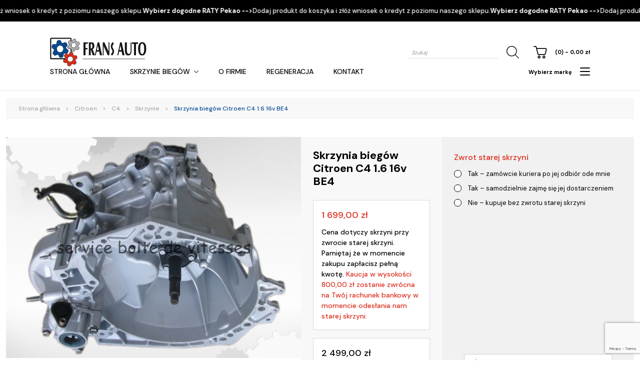

--- FILE ---
content_type: text/html; charset=UTF-8
request_url: https://frans-auto.pl/produkt/skrzynia-biegow-citroen-c4-1-6-16v-be4/
body_size: 45266
content:
<!doctype html>
<html lang="pl-PL">
<head>
    <meta charset="UTF-8">
    <meta name="viewport" content="width=device-width, initial-scale=1">
    <link rel="profile" href="https://gmpg.org/xfn/11">

	<title>Skrzynia biegów Citroen C4 1.6 16v BE4 &#8211; Frans Auto</title>
<meta name='robots' content='max-image-preview:large' />

<!-- Google Tag Manager for WordPress by gtm4wp.com -->
<script data-cfasync="false" data-pagespeed-no-defer>
	var gtm4wp_datalayer_name = "dataLayer";
	var dataLayer = dataLayer || [];
	const gtm4wp_use_sku_instead = false;
	const gtm4wp_currency = 'PLN';
	const gtm4wp_product_per_impression = 10;
	const gtm4wp_clear_ecommerce = false;
	const gtm4wp_datalayer_max_timeout = 2000;
</script>
<!-- End Google Tag Manager for WordPress by gtm4wp.com --><link rel="alternate" type="application/rss+xml" title="Frans Auto &raquo; Kanał z wpisami" href="https://frans-auto.pl/feed/" />
<link rel="alternate" type="application/rss+xml" title="Frans Auto &raquo; Kanał z komentarzami" href="https://frans-auto.pl/comments/feed/" />
<link rel="alternate" type="application/rss+xml" title="Frans Auto &raquo; Skrzynia biegów Citroen C4 1.6 16v BE4 Kanał z komentarzami" href="https://frans-auto.pl/produkt/skrzynia-biegow-citroen-c4-1-6-16v-be4/feed/" />
<link rel="alternate" title="oEmbed (JSON)" type="application/json+oembed" href="https://frans-auto.pl/wp-json/oembed/1.0/embed?url=https%3A%2F%2Ffrans-auto.pl%2Fprodukt%2Fskrzynia-biegow-citroen-c4-1-6-16v-be4%2F" />
<link rel="alternate" title="oEmbed (XML)" type="text/xml+oembed" href="https://frans-auto.pl/wp-json/oembed/1.0/embed?url=https%3A%2F%2Ffrans-auto.pl%2Fprodukt%2Fskrzynia-biegow-citroen-c4-1-6-16v-be4%2F&#038;format=xml" />
<style id='wp-img-auto-sizes-contain-inline-css'>
img:is([sizes=auto i],[sizes^="auto," i]){contain-intrinsic-size:3000px 1500px}
/*# sourceURL=wp-img-auto-sizes-contain-inline-css */
</style>
<link rel='stylesheet' id='font-awesome-css' href='https://frans-auto.pl/wp-content/plugins/woocommerce-ajax-filters/berocket/assets/css/font-awesome.min.css?ver=6.9' media='all' />
<link rel='stylesheet' id='berocket_aapf_widget-style-css' href='https://frans-auto.pl/wp-content/plugins/woocommerce-ajax-filters/assets/frontend/css/fullmain.min.css?ver=1.6.9.3' media='all' />
<style id='wp-emoji-styles-inline-css'>

	img.wp-smiley, img.emoji {
		display: inline !important;
		border: none !important;
		box-shadow: none !important;
		height: 1em !important;
		width: 1em !important;
		margin: 0 0.07em !important;
		vertical-align: -0.1em !important;
		background: none !important;
		padding: 0 !important;
	}
/*# sourceURL=wp-emoji-styles-inline-css */
</style>
<style id='wp-block-library-inline-css'>
:root{--wp-block-synced-color:#7a00df;--wp-block-synced-color--rgb:122,0,223;--wp-bound-block-color:var(--wp-block-synced-color);--wp-editor-canvas-background:#ddd;--wp-admin-theme-color:#007cba;--wp-admin-theme-color--rgb:0,124,186;--wp-admin-theme-color-darker-10:#006ba1;--wp-admin-theme-color-darker-10--rgb:0,107,160.5;--wp-admin-theme-color-darker-20:#005a87;--wp-admin-theme-color-darker-20--rgb:0,90,135;--wp-admin-border-width-focus:2px}@media (min-resolution:192dpi){:root{--wp-admin-border-width-focus:1.5px}}.wp-element-button{cursor:pointer}:root .has-very-light-gray-background-color{background-color:#eee}:root .has-very-dark-gray-background-color{background-color:#313131}:root .has-very-light-gray-color{color:#eee}:root .has-very-dark-gray-color{color:#313131}:root .has-vivid-green-cyan-to-vivid-cyan-blue-gradient-background{background:linear-gradient(135deg,#00d084,#0693e3)}:root .has-purple-crush-gradient-background{background:linear-gradient(135deg,#34e2e4,#4721fb 50%,#ab1dfe)}:root .has-hazy-dawn-gradient-background{background:linear-gradient(135deg,#faaca8,#dad0ec)}:root .has-subdued-olive-gradient-background{background:linear-gradient(135deg,#fafae1,#67a671)}:root .has-atomic-cream-gradient-background{background:linear-gradient(135deg,#fdd79a,#004a59)}:root .has-nightshade-gradient-background{background:linear-gradient(135deg,#330968,#31cdcf)}:root .has-midnight-gradient-background{background:linear-gradient(135deg,#020381,#2874fc)}:root{--wp--preset--font-size--normal:16px;--wp--preset--font-size--huge:42px}.has-regular-font-size{font-size:1em}.has-larger-font-size{font-size:2.625em}.has-normal-font-size{font-size:var(--wp--preset--font-size--normal)}.has-huge-font-size{font-size:var(--wp--preset--font-size--huge)}.has-text-align-center{text-align:center}.has-text-align-left{text-align:left}.has-text-align-right{text-align:right}.has-fit-text{white-space:nowrap!important}#end-resizable-editor-section{display:none}.aligncenter{clear:both}.items-justified-left{justify-content:flex-start}.items-justified-center{justify-content:center}.items-justified-right{justify-content:flex-end}.items-justified-space-between{justify-content:space-between}.screen-reader-text{border:0;clip-path:inset(50%);height:1px;margin:-1px;overflow:hidden;padding:0;position:absolute;width:1px;word-wrap:normal!important}.screen-reader-text:focus{background-color:#ddd;clip-path:none;color:#444;display:block;font-size:1em;height:auto;left:5px;line-height:normal;padding:15px 23px 14px;text-decoration:none;top:5px;width:auto;z-index:100000}html :where(.has-border-color){border-style:solid}html :where([style*=border-top-color]){border-top-style:solid}html :where([style*=border-right-color]){border-right-style:solid}html :where([style*=border-bottom-color]){border-bottom-style:solid}html :where([style*=border-left-color]){border-left-style:solid}html :where([style*=border-width]){border-style:solid}html :where([style*=border-top-width]){border-top-style:solid}html :where([style*=border-right-width]){border-right-style:solid}html :where([style*=border-bottom-width]){border-bottom-style:solid}html :where([style*=border-left-width]){border-left-style:solid}html :where(img[class*=wp-image-]){height:auto;max-width:100%}:where(figure){margin:0 0 1em}html :where(.is-position-sticky){--wp-admin--admin-bar--position-offset:var(--wp-admin--admin-bar--height,0px)}@media screen and (max-width:600px){html :where(.is-position-sticky){--wp-admin--admin-bar--position-offset:0px}}

/*# sourceURL=wp-block-library-inline-css */
</style><link rel='stylesheet' id='wc-blocks-style-css' href='https://frans-auto.pl/wp-content/plugins/woocommerce/assets/client/blocks/wc-blocks.css?ver=wc-10.2.3' media='all' />
<link rel='stylesheet' id='wc-blocks-style-product-categories-css' href='https://frans-auto.pl/wp-content/plugins/woocommerce/assets/client/blocks/product-categories.css?ver=wc-10.2.3' media='all' />
<style id='global-styles-inline-css'>
:root{--wp--preset--aspect-ratio--square: 1;--wp--preset--aspect-ratio--4-3: 4/3;--wp--preset--aspect-ratio--3-4: 3/4;--wp--preset--aspect-ratio--3-2: 3/2;--wp--preset--aspect-ratio--2-3: 2/3;--wp--preset--aspect-ratio--16-9: 16/9;--wp--preset--aspect-ratio--9-16: 9/16;--wp--preset--color--black: #000000;--wp--preset--color--cyan-bluish-gray: #abb8c3;--wp--preset--color--white: #ffffff;--wp--preset--color--pale-pink: #f78da7;--wp--preset--color--vivid-red: #cf2e2e;--wp--preset--color--luminous-vivid-orange: #ff6900;--wp--preset--color--luminous-vivid-amber: #fcb900;--wp--preset--color--light-green-cyan: #7bdcb5;--wp--preset--color--vivid-green-cyan: #00d084;--wp--preset--color--pale-cyan-blue: #8ed1fc;--wp--preset--color--vivid-cyan-blue: #0693e3;--wp--preset--color--vivid-purple: #9b51e0;--wp--preset--gradient--vivid-cyan-blue-to-vivid-purple: linear-gradient(135deg,rgb(6,147,227) 0%,rgb(155,81,224) 100%);--wp--preset--gradient--light-green-cyan-to-vivid-green-cyan: linear-gradient(135deg,rgb(122,220,180) 0%,rgb(0,208,130) 100%);--wp--preset--gradient--luminous-vivid-amber-to-luminous-vivid-orange: linear-gradient(135deg,rgb(252,185,0) 0%,rgb(255,105,0) 100%);--wp--preset--gradient--luminous-vivid-orange-to-vivid-red: linear-gradient(135deg,rgb(255,105,0) 0%,rgb(207,46,46) 100%);--wp--preset--gradient--very-light-gray-to-cyan-bluish-gray: linear-gradient(135deg,rgb(238,238,238) 0%,rgb(169,184,195) 100%);--wp--preset--gradient--cool-to-warm-spectrum: linear-gradient(135deg,rgb(74,234,220) 0%,rgb(151,120,209) 20%,rgb(207,42,186) 40%,rgb(238,44,130) 60%,rgb(251,105,98) 80%,rgb(254,248,76) 100%);--wp--preset--gradient--blush-light-purple: linear-gradient(135deg,rgb(255,206,236) 0%,rgb(152,150,240) 100%);--wp--preset--gradient--blush-bordeaux: linear-gradient(135deg,rgb(254,205,165) 0%,rgb(254,45,45) 50%,rgb(107,0,62) 100%);--wp--preset--gradient--luminous-dusk: linear-gradient(135deg,rgb(255,203,112) 0%,rgb(199,81,192) 50%,rgb(65,88,208) 100%);--wp--preset--gradient--pale-ocean: linear-gradient(135deg,rgb(255,245,203) 0%,rgb(182,227,212) 50%,rgb(51,167,181) 100%);--wp--preset--gradient--electric-grass: linear-gradient(135deg,rgb(202,248,128) 0%,rgb(113,206,126) 100%);--wp--preset--gradient--midnight: linear-gradient(135deg,rgb(2,3,129) 0%,rgb(40,116,252) 100%);--wp--preset--font-size--small: 13px;--wp--preset--font-size--medium: 20px;--wp--preset--font-size--large: 36px;--wp--preset--font-size--x-large: 42px;--wp--preset--spacing--20: 0.44rem;--wp--preset--spacing--30: 0.67rem;--wp--preset--spacing--40: 1rem;--wp--preset--spacing--50: 1.5rem;--wp--preset--spacing--60: 2.25rem;--wp--preset--spacing--70: 3.38rem;--wp--preset--spacing--80: 5.06rem;--wp--preset--shadow--natural: 6px 6px 9px rgba(0, 0, 0, 0.2);--wp--preset--shadow--deep: 12px 12px 50px rgba(0, 0, 0, 0.4);--wp--preset--shadow--sharp: 6px 6px 0px rgba(0, 0, 0, 0.2);--wp--preset--shadow--outlined: 6px 6px 0px -3px rgb(255, 255, 255), 6px 6px rgb(0, 0, 0);--wp--preset--shadow--crisp: 6px 6px 0px rgb(0, 0, 0);}:where(.is-layout-flex){gap: 0.5em;}:where(.is-layout-grid){gap: 0.5em;}body .is-layout-flex{display: flex;}.is-layout-flex{flex-wrap: wrap;align-items: center;}.is-layout-flex > :is(*, div){margin: 0;}body .is-layout-grid{display: grid;}.is-layout-grid > :is(*, div){margin: 0;}:where(.wp-block-columns.is-layout-flex){gap: 2em;}:where(.wp-block-columns.is-layout-grid){gap: 2em;}:where(.wp-block-post-template.is-layout-flex){gap: 1.25em;}:where(.wp-block-post-template.is-layout-grid){gap: 1.25em;}.has-black-color{color: var(--wp--preset--color--black) !important;}.has-cyan-bluish-gray-color{color: var(--wp--preset--color--cyan-bluish-gray) !important;}.has-white-color{color: var(--wp--preset--color--white) !important;}.has-pale-pink-color{color: var(--wp--preset--color--pale-pink) !important;}.has-vivid-red-color{color: var(--wp--preset--color--vivid-red) !important;}.has-luminous-vivid-orange-color{color: var(--wp--preset--color--luminous-vivid-orange) !important;}.has-luminous-vivid-amber-color{color: var(--wp--preset--color--luminous-vivid-amber) !important;}.has-light-green-cyan-color{color: var(--wp--preset--color--light-green-cyan) !important;}.has-vivid-green-cyan-color{color: var(--wp--preset--color--vivid-green-cyan) !important;}.has-pale-cyan-blue-color{color: var(--wp--preset--color--pale-cyan-blue) !important;}.has-vivid-cyan-blue-color{color: var(--wp--preset--color--vivid-cyan-blue) !important;}.has-vivid-purple-color{color: var(--wp--preset--color--vivid-purple) !important;}.has-black-background-color{background-color: var(--wp--preset--color--black) !important;}.has-cyan-bluish-gray-background-color{background-color: var(--wp--preset--color--cyan-bluish-gray) !important;}.has-white-background-color{background-color: var(--wp--preset--color--white) !important;}.has-pale-pink-background-color{background-color: var(--wp--preset--color--pale-pink) !important;}.has-vivid-red-background-color{background-color: var(--wp--preset--color--vivid-red) !important;}.has-luminous-vivid-orange-background-color{background-color: var(--wp--preset--color--luminous-vivid-orange) !important;}.has-luminous-vivid-amber-background-color{background-color: var(--wp--preset--color--luminous-vivid-amber) !important;}.has-light-green-cyan-background-color{background-color: var(--wp--preset--color--light-green-cyan) !important;}.has-vivid-green-cyan-background-color{background-color: var(--wp--preset--color--vivid-green-cyan) !important;}.has-pale-cyan-blue-background-color{background-color: var(--wp--preset--color--pale-cyan-blue) !important;}.has-vivid-cyan-blue-background-color{background-color: var(--wp--preset--color--vivid-cyan-blue) !important;}.has-vivid-purple-background-color{background-color: var(--wp--preset--color--vivid-purple) !important;}.has-black-border-color{border-color: var(--wp--preset--color--black) !important;}.has-cyan-bluish-gray-border-color{border-color: var(--wp--preset--color--cyan-bluish-gray) !important;}.has-white-border-color{border-color: var(--wp--preset--color--white) !important;}.has-pale-pink-border-color{border-color: var(--wp--preset--color--pale-pink) !important;}.has-vivid-red-border-color{border-color: var(--wp--preset--color--vivid-red) !important;}.has-luminous-vivid-orange-border-color{border-color: var(--wp--preset--color--luminous-vivid-orange) !important;}.has-luminous-vivid-amber-border-color{border-color: var(--wp--preset--color--luminous-vivid-amber) !important;}.has-light-green-cyan-border-color{border-color: var(--wp--preset--color--light-green-cyan) !important;}.has-vivid-green-cyan-border-color{border-color: var(--wp--preset--color--vivid-green-cyan) !important;}.has-pale-cyan-blue-border-color{border-color: var(--wp--preset--color--pale-cyan-blue) !important;}.has-vivid-cyan-blue-border-color{border-color: var(--wp--preset--color--vivid-cyan-blue) !important;}.has-vivid-purple-border-color{border-color: var(--wp--preset--color--vivid-purple) !important;}.has-vivid-cyan-blue-to-vivid-purple-gradient-background{background: var(--wp--preset--gradient--vivid-cyan-blue-to-vivid-purple) !important;}.has-light-green-cyan-to-vivid-green-cyan-gradient-background{background: var(--wp--preset--gradient--light-green-cyan-to-vivid-green-cyan) !important;}.has-luminous-vivid-amber-to-luminous-vivid-orange-gradient-background{background: var(--wp--preset--gradient--luminous-vivid-amber-to-luminous-vivid-orange) !important;}.has-luminous-vivid-orange-to-vivid-red-gradient-background{background: var(--wp--preset--gradient--luminous-vivid-orange-to-vivid-red) !important;}.has-very-light-gray-to-cyan-bluish-gray-gradient-background{background: var(--wp--preset--gradient--very-light-gray-to-cyan-bluish-gray) !important;}.has-cool-to-warm-spectrum-gradient-background{background: var(--wp--preset--gradient--cool-to-warm-spectrum) !important;}.has-blush-light-purple-gradient-background{background: var(--wp--preset--gradient--blush-light-purple) !important;}.has-blush-bordeaux-gradient-background{background: var(--wp--preset--gradient--blush-bordeaux) !important;}.has-luminous-dusk-gradient-background{background: var(--wp--preset--gradient--luminous-dusk) !important;}.has-pale-ocean-gradient-background{background: var(--wp--preset--gradient--pale-ocean) !important;}.has-electric-grass-gradient-background{background: var(--wp--preset--gradient--electric-grass) !important;}.has-midnight-gradient-background{background: var(--wp--preset--gradient--midnight) !important;}.has-small-font-size{font-size: var(--wp--preset--font-size--small) !important;}.has-medium-font-size{font-size: var(--wp--preset--font-size--medium) !important;}.has-large-font-size{font-size: var(--wp--preset--font-size--large) !important;}.has-x-large-font-size{font-size: var(--wp--preset--font-size--x-large) !important;}
/*# sourceURL=global-styles-inline-css */
</style>

<style id='classic-theme-styles-inline-css'>
/*! This file is auto-generated */
.wp-block-button__link{color:#fff;background-color:#32373c;border-radius:9999px;box-shadow:none;text-decoration:none;padding:calc(.667em + 2px) calc(1.333em + 2px);font-size:1.125em}.wp-block-file__button{background:#32373c;color:#fff;text-decoration:none}
/*# sourceURL=/wp-includes/css/classic-themes.min.css */
</style>
<link rel='stylesheet' id='wp-components-css' href='https://frans-auto.pl/wp-includes/css/dist/components/style.min.css?ver=6.9' media='all' />
<link rel='stylesheet' id='wp-preferences-css' href='https://frans-auto.pl/wp-includes/css/dist/preferences/style.min.css?ver=6.9' media='all' />
<link rel='stylesheet' id='wp-block-editor-css' href='https://frans-auto.pl/wp-includes/css/dist/block-editor/style.min.css?ver=6.9' media='all' />
<link rel='stylesheet' id='popup-maker-block-library-style-css' href='https://frans-auto.pl/wp-content/plugins/popup-maker/dist/packages/block-library-style.css?ver=dbea705cfafe089d65f1' media='all' />
<link rel='stylesheet' id='contact-form-7-css' href='https://frans-auto.pl/wp-content/plugins/contact-form-7/includes/css/styles.css?ver=6.1.2' media='all' />
<link rel='stylesheet' id='photoswipe-css' href='https://frans-auto.pl/wp-content/plugins/woocommerce/assets/css/photoswipe/photoswipe.min.css?ver=10.2.3' media='all' />
<link rel='stylesheet' id='photoswipe-default-skin-css' href='https://frans-auto.pl/wp-content/plugins/woocommerce/assets/css/photoswipe/default-skin/default-skin.min.css?ver=10.2.3' media='all' />
<link rel='stylesheet' id='woocommerce-layout-css' href='https://frans-auto.pl/wp-content/plugins/woocommerce/assets/css/woocommerce-layout.css?ver=10.2.3' media='all' />
<link rel='stylesheet' id='woocommerce-smallscreen-css' href='https://frans-auto.pl/wp-content/plugins/woocommerce/assets/css/woocommerce-smallscreen.css?ver=10.2.3' media='only screen and (max-width: 768px)' />
<link rel='stylesheet' id='woocommerce-general-css' href='https://frans-auto.pl/wp-content/plugins/woocommerce/assets/css/woocommerce.css?ver=10.2.3' media='all' />
<style id='woocommerce-inline-inline-css'>
.woocommerce form .form-row .required { visibility: visible; }
/*# sourceURL=woocommerce-inline-inline-css */
</style>
<link rel='stylesheet' id='brands-styles-css' href='https://frans-auto.pl/wp-content/plugins/woocommerce/assets/css/brands.css?ver=10.2.3' media='all' />
<link rel='stylesheet' id='dgwt-wcas-style-css' href='https://frans-auto.pl/wp-content/plugins/ajax-search-for-woocommerce-premium/assets/css/style.min.css?ver=1.30.0' media='all' />
<link rel='stylesheet' id='profiart-bootstrap-style-css' href='https://frans-auto.pl/wp-content/themes/profiart/node_modules/bootstrap/dist/css/bootstrap.min.css?ver=1.0.0' media='all' />
<link rel='stylesheet' id='slick-style-css' href='https://frans-auto.pl/wp-content/themes/profiart/node_modules/slick-carousel/slick/slick.css?ver=1.0.0' media='all' />
<link rel='stylesheet' id='hamburgers-style-css' href='https://frans-auto.pl/wp-content/themes/profiart/node_modules/hamburgers/dist/hamburgers.min.css?ver=1.0.0' media='all' />
<link rel='stylesheet' id='profiart-style-css' href='https://frans-auto.pl/wp-content/themes/profiart/style.css?ver=1.0.0' media='all' />
<link rel='stylesheet' id='flexible-shipping-free-shipping-css' href='https://frans-auto.pl/wp-content/plugins/flexible-shipping/assets/dist/css/free-shipping.css?ver=6.4.0.2' media='all' />
<script src="https://frans-auto.pl/wp-includes/js/jquery/jquery.min.js?ver=3.7.1" id="jquery-core-js"></script>
<script src="https://frans-auto.pl/wp-includes/js/jquery/jquery-migrate.min.js?ver=3.4.1" id="jquery-migrate-js"></script>
<script src="https://frans-auto.pl/wp-content/plugins/woocommerce/assets/js/jquery-blockui/jquery.blockUI.min.js?ver=2.7.0-wc.10.2.3" id="jquery-blockui-js" defer data-wp-strategy="defer"></script>
<script id="wc-add-to-cart-js-extra">
var wc_add_to_cart_params = {"ajax_url":"/wp-admin/admin-ajax.php","wc_ajax_url":"/?wc-ajax=%%endpoint%%","i18n_view_cart":"Zobacz koszyk","cart_url":"https://frans-auto.pl/koszyk/","is_cart":"","cart_redirect_after_add":"no"};
//# sourceURL=wc-add-to-cart-js-extra
</script>
<script src="https://frans-auto.pl/wp-content/plugins/woocommerce/assets/js/frontend/add-to-cart.min.js?ver=10.2.3" id="wc-add-to-cart-js" defer data-wp-strategy="defer"></script>
<script src="https://frans-auto.pl/wp-content/plugins/woocommerce/assets/js/flexslider/jquery.flexslider.min.js?ver=2.7.2-wc.10.2.3" id="flexslider-js" defer data-wp-strategy="defer"></script>
<script src="https://frans-auto.pl/wp-content/plugins/woocommerce/assets/js/photoswipe/photoswipe.min.js?ver=4.1.1-wc.10.2.3" id="photoswipe-js" defer data-wp-strategy="defer"></script>
<script src="https://frans-auto.pl/wp-content/plugins/woocommerce/assets/js/photoswipe/photoswipe-ui-default.min.js?ver=4.1.1-wc.10.2.3" id="photoswipe-ui-default-js" defer data-wp-strategy="defer"></script>
<script id="wc-single-product-js-extra">
var wc_single_product_params = {"i18n_required_rating_text":"Prosz\u0119 wybra\u0107 ocen\u0119","i18n_rating_options":["1 z 5 gwiazdek","2 z 5 gwiazdek","3 z 5 gwiazdek","4 z 5 gwiazdek","5 z 5 gwiazdek"],"i18n_product_gallery_trigger_text":"Wy\u015bwietl pe\u0142noekranow\u0105 galeri\u0119 obrazk\u00f3w","review_rating_required":"yes","flexslider":{"rtl":false,"animation":"slide","smoothHeight":true,"directionNav":false,"controlNav":"thumbnails","slideshow":false,"animationSpeed":500,"animationLoop":false,"allowOneSlide":false},"zoom_enabled":"","zoom_options":[],"photoswipe_enabled":"1","photoswipe_options":{"shareEl":false,"closeOnScroll":false,"history":false,"hideAnimationDuration":0,"showAnimationDuration":0},"flexslider_enabled":"1"};
//# sourceURL=wc-single-product-js-extra
</script>
<script src="https://frans-auto.pl/wp-content/plugins/woocommerce/assets/js/frontend/single-product.min.js?ver=10.2.3" id="wc-single-product-js" defer data-wp-strategy="defer"></script>
<script src="https://frans-auto.pl/wp-content/plugins/woocommerce/assets/js/js-cookie/js.cookie.min.js?ver=2.1.4-wc.10.2.3" id="js-cookie-js" defer data-wp-strategy="defer"></script>
<script id="woocommerce-js-extra">
var woocommerce_params = {"ajax_url":"/wp-admin/admin-ajax.php","wc_ajax_url":"/?wc-ajax=%%endpoint%%","i18n_password_show":"Poka\u017c has\u0142o","i18n_password_hide":"Ukryj has\u0142o"};
//# sourceURL=woocommerce-js-extra
</script>
<script src="https://frans-auto.pl/wp-content/plugins/woocommerce/assets/js/frontend/woocommerce.min.js?ver=10.2.3" id="woocommerce-js" defer data-wp-strategy="defer"></script>
<script id="WCPAY_ASSETS-js-extra">
var wcpayAssets = {"url":"https://frans-auto.pl/wp-content/plugins/woocommerce-payments/dist/"};
//# sourceURL=WCPAY_ASSETS-js-extra
</script>
<script src="https://frans-auto.pl/wp-content/themes/profiart/node_modules/slick-carousel/slick/slick.min.js?ver=1.0.0" id="slick-script-js"></script>
<script src="https://frans-auto.pl/wp-content/themes/profiart/node_modules/inputmask/dist/jquery.inputmask.min.js?ver=1.0.0" id="inputmask-script-js"></script>
<link rel="https://api.w.org/" href="https://frans-auto.pl/wp-json/" /><link rel="alternate" title="JSON" type="application/json" href="https://frans-auto.pl/wp-json/wp/v2/product/6551" /><link rel="EditURI" type="application/rsd+xml" title="RSD" href="https://frans-auto.pl/xmlrpc.php?rsd" />
<meta name="generator" content="WordPress 6.9" />
<meta name="generator" content="WooCommerce 10.2.3" />
<link rel="canonical" href="https://frans-auto.pl/produkt/skrzynia-biegow-citroen-c4-1-6-16v-be4/" />
<link rel='shortlink' href='https://frans-auto.pl/?p=6551' />
<style></style><style>
                .lmp_load_more_button.br_lmp_button_settings .lmp_button:hover {
                    background-color: #dc2b1c!important;
                    color: #ffffff!important;
                }
                .lmp_load_more_button.br_lmp_prev_settings .lmp_button:hover {
                    background-color: #9999ff!important;
                    color: #111111!important;
                }li.product.lazy, .berocket_lgv_additional_data.lazy{opacity:0;}</style><style></style>
<!-- Google Tag Manager for WordPress by gtm4wp.com -->
<!-- GTM Container placement set to automatic -->
<script data-cfasync="false" data-pagespeed-no-defer>
	var dataLayer_content = {"pagePostType":"product","pagePostType2":"single-product","pagePostAuthor":"przemek szubert","cartContent":{"totals":{"applied_coupons":[],"discount_total":0,"subtotal":0,"total":0},"items":[]},"productRatingCounts":[],"productAverageRating":0,"productReviewCount":0,"productType":"variable","productIsVariable":1};
	dataLayer.push( dataLayer_content );
</script>
<script data-cfasync="false" data-pagespeed-no-defer>
(function(w,d,s,l,i){w[l]=w[l]||[];w[l].push({'gtm.start':
new Date().getTime(),event:'gtm.js'});var f=d.getElementsByTagName(s)[0],
j=d.createElement(s),dl=l!='dataLayer'?'&l='+l:'';j.async=true;j.src=
'//www.googletagmanager.com/gtm.js?id='+i+dl;f.parentNode.insertBefore(j,f);
})(window,document,'script','dataLayer','GTM-M2Z78HMG');
</script>
<!-- End Google Tag Manager for WordPress by gtm4wp.com --><!-- Google tag (gtag.js) -->
<script async src="https://www.googletagmanager.com/gtag/js?id=G-H6Y15GPTH7"></script>
<script>
  window.dataLayer = window.dataLayer || [];
  function gtag(){dataLayer.push(arguments);}
  gtag('js', new Date());

  gtag('config', 'G-H6Y15GPTH7');
</script>
<!-- Google tag (gtag.js) -->
<script async src="https://www.googletagmanager.com/gtag/js?id=AW-343700554"></script>
<script>
  window.dataLayer = window.dataLayer || [];
  function gtag(){dataLayer.push(arguments);}
  gtag('js', new Date());

  gtag('config', 'AW-343700554');
</script>
<meta name="google-site-verification" content="9dZaxa6IEVPQXDx00b9ZIh7Mi21IKckIXBUbKU7dn2I" />		<style>
			.dgwt-wcas-ico-magnifier,.dgwt-wcas-ico-magnifier-handler{max-width:20px}.dgwt-wcas-search-wrapp{max-width:600px}		</style>
			<noscript><style>.woocommerce-product-gallery{ opacity: 1 !important; }</style></noscript>
	<link rel="icon" href="https://frans-auto.pl/wp-content/uploads/2022/11/frans-favicon-64x64.png" sizes="32x32" />
<link rel="icon" href="https://frans-auto.pl/wp-content/uploads/2022/11/frans-favicon.png" sizes="192x192" />
<link rel="apple-touch-icon" href="https://frans-auto.pl/wp-content/uploads/2022/11/frans-favicon.png" />
<meta name="msapplication-TileImage" content="https://frans-auto.pl/wp-content/uploads/2022/11/frans-favicon.png" />
		<style id="wp-custom-css">
			.custom-category-h1 {
	margin-top: 50px;
}

/* cta wpisy */

    .fa-article-container {
       
        line-height: 1.6;
        color: #333;
    }
    .fa-cta-box {
        display: flex;
        align-items: center;
        background-color: #f9f9f9;
        border: 2px solid #064992;
        border-radius: 10px;
        padding: 20px;
        margin-bottom: 30px;
        gap: 20px;
    }
    .fa-cta-image {
        max-width: 250px;
        height: auto;
        border-radius: 6px;
    }
    .fa-cta-content {
        flex: 1;
    }
    .fa-cta-title {
        color: #064992;
        margin-top: 0;
        font-size: 1.5rem;
    }
    .fa-cta-button {
        display: inline-block;
        background-color: #064992;
        color: #ffffff !important;
        padding: 12px 25px;
        text-decoration: none;
        border-radius: 5px;
        font-weight: bold;
        transition: opacity 0.3s;
    }
    .fa-cta-button:hover {
        opacity: 0.9;
    }
    .fa-article-container h3 {
        color: #064992;
        border-left: 4px solid #064992;
        padding-left: 10px;
        margin-top: 25px;
    }
    .fa-article-container hr {
        border: 0;
        border-top: 1px solid #eee;
        margin: 20px 0;
    }
    .fa-article-container b {
        color: #000;
    }
    @media (max-width: 600px) {
        .fa-cta-box {
            flex-direction: column;
            text-align: center;
        }
    }		</style>
		    <meta name="google-site-verification" content="MpsXLTuNUjw8QUXQPsJFizJhj2dduwj7gX25AdXW3Ek" />
<link rel='stylesheet' id='berocket_lmp_style-css' href='https://frans-auto.pl/wp-content/plugins/load-more-products-for-woocommerce/css/load_products.css?ver=1.2.3.3' media='all' />
</head>

<body class="wp-singular product-template-default single single-product postid-6551 wp-custom-logo wp-theme-profiart theme-profiart woocommerce woocommerce-page woocommerce-no-js no-sidebar">

<!-- GTM Container placement set to automatic -->
<!-- Google Tag Manager (noscript) -->
				<noscript><iframe src="https://www.googletagmanager.com/ns.html?id=GTM-M2Z78HMG" height="0" width="0" style="display:none;visibility:hidden" aria-hidden="true"></iframe></noscript>
<!-- End Google Tag Manager (noscript) --><div id="page" class="site site-notibar">
    <header id="masthead" class="site-header site-header-notibar">
                    <div class="site-header-notibar">
                <div class="site-header-notibar-slider">
                    <div class="site-header-notibar-group">
                                                    <div class="site-header-notibar-wrapper">
                                <span class="site-header-notibar-text site-header-notibar-text-left">Wybierz dogodne RATY Pekao --></span>
                                <span class="site-header-notibar-text">Dodaj produkt do koszyka i złóż wniosek o kredyt z poziomu naszego sklepu.</span>
                            </div>
                                                    <div class="site-header-notibar-wrapper">
                                <span class="site-header-notibar-text site-header-notibar-text-left">Wybierz dogodne RATY Pekao --></span>
                                <span class="site-header-notibar-text">Dodaj produkt do koszyka i złóż wniosek o kredyt z poziomu naszego sklepu.</span>
                            </div>
                                                    <div class="site-header-notibar-wrapper">
                                <span class="site-header-notibar-text site-header-notibar-text-left">Wybierz dogodne RATY Pekao --></span>
                                <span class="site-header-notibar-text">Dodaj produkt do koszyka i złóż wniosek o kredyt z poziomu naszego sklepu.</span>
                            </div>
                                                    <div class="site-header-notibar-wrapper">
                                <span class="site-header-notibar-text site-header-notibar-text-left">Wybierz dogodne RATY Pekao --></span>
                                <span class="site-header-notibar-text">Dodaj produkt do koszyka i złóż wniosek o kredyt z poziomu naszego sklepu.</span>
                            </div>
                                                    <div class="site-header-notibar-wrapper">
                                <span class="site-header-notibar-text site-header-notibar-text-left">Wybierz dogodne RATY Pekao --></span>
                                <span class="site-header-notibar-text">Dodaj produkt do koszyka i złóż wniosek o kredyt z poziomu naszego sklepu.</span>
                            </div>
                                            </div>
                    <div class="site-header-notibar-group" aria-hidden="true">
                                                    <div class="site-header-notibar-wrapper">
                                <span class="site-header-notibar-text site-header-notibar-text-left">Wybierz dogodne RATY Pekao --></span>
                                <span class="site-header-notibar-text">Dodaj produkt do koszyka i złóż wniosek o kredyt z poziomu naszego sklepu.</span>
                            </div>
                                                    <div class="site-header-notibar-wrapper">
                                <span class="site-header-notibar-text site-header-notibar-text-left">Wybierz dogodne RATY Pekao --></span>
                                <span class="site-header-notibar-text">Dodaj produkt do koszyka i złóż wniosek o kredyt z poziomu naszego sklepu.</span>
                            </div>
                                                    <div class="site-header-notibar-wrapper">
                                <span class="site-header-notibar-text site-header-notibar-text-left">Wybierz dogodne RATY Pekao --></span>
                                <span class="site-header-notibar-text">Dodaj produkt do koszyka i złóż wniosek o kredyt z poziomu naszego sklepu.</span>
                            </div>
                                                    <div class="site-header-notibar-wrapper">
                                <span class="site-header-notibar-text site-header-notibar-text-left">Wybierz dogodne RATY Pekao --></span>
                                <span class="site-header-notibar-text">Dodaj produkt do koszyka i złóż wniosek o kredyt z poziomu naszego sklepu.</span>
                            </div>
                                                    <div class="site-header-notibar-wrapper">
                                <span class="site-header-notibar-text site-header-notibar-text-left">Wybierz dogodne RATY Pekao --></span>
                                <span class="site-header-notibar-text">Dodaj produkt do koszyka i złóż wniosek o kredyt z poziomu naszego sklepu.</span>
                            </div>
                                            </div>
                </div>
            </div>
                <div class="site-header__main d-flex align-items-center">
            <div class="me-md-5"><a href="https://frans-auto.pl/" class="custom-logo-link" rel="home"><img width="228" height="68" src="https://frans-auto.pl/wp-content/uploads/2022/02/logo-frans.svg" class="custom-logo" alt="Frans Auto" decoding="async" /></a></div>

            <nav id="site-navigation" class="main-navigation">
                <div class="main-navigation__content">
                    <div class="d-block d-md-none">
                        <p class="main-navigation__select-category collapsed" data-bs-toggle="collapse"
                           href="#collapseCarsCategory" aria-expanded="false" aria-controls="collapseCarsCategory">
                            <span>Wybierz markę samochodu</span><svg width="14px" height="8px" viewBox="0 0 14 8" version="1.1" xmlns="http://www.w3.org/2000/svg" xmlns:xlink="http://www.w3.org/1999/xlink">
    <title>Path</title>
    <g id="Home" stroke="none" stroke-width="1" fill="none" fill-rule="evenodd">
        <g id="Menu-open-" transform="translate(-320.000000, -135.000000)" fill="#000000" fill-rule="nonzero">
            <g id="Group-2" transform="translate(20.000000, 128.000000)">
                <g id="Down-Arrow" transform="translate(300.000000, 7.000000)">
                    <path d="M13.121779,0.372417781 C12.6222586,-0.12413926 11.8155144,-0.12413926 11.315994,0.372417781 L6.71828626,4.90609061 L2.18461342,0.372417781 C1.68509303,-0.12413926 0.87834888,-0.12413926 0.378828482,0.372417781 C0.136376047,0.612890192 0,0.940231441 0,1.28171374 C0,1.62319605 0.136376047,1.9505373 0.378828482,2.19100971 L5.80899029,7.62117152 C6.0494627,7.86362395 6.37680395,8 6.71828626,8 C7.05976856,8 7.38710981,7.86362395 7.62758222,7.62117152 L13.121779,2.19100971 C13.3642314,1.9505373 13.5006074,1.62319605 13.5006074,1.28171374 C13.5006074,0.940231441 13.3642314,0.612890192 13.121779,0.372417781 L13.121779,0.372417781 Z" id="Path"></path>
                </g>
            </g>
        </g>
    </g>
</svg></p>

                        <div class="collapse" id="collapseCarsCategory">
															<div class="widget-content"><div data-block-name="woocommerce/product-categories" data-has-count="false" data-has-image="true" class="wp-block-woocommerce-product-categories wc-block-product-categories is-list gearbox-categories-list" style=""><ul class="wc-block-product-categories-list wc-block-product-categories-list--depth-0 wc-block-product-categories-list--has-images">				<li class="wc-block-product-categories-list-item">					<a style="" href="https://frans-auto.pl/kategoria-produktu/alfa-romeo/"><span class="wc-block-product-categories-list-item__image"><img decoding="async" width="46" height="46" src="https://frans-auto.pl/wp-content/uploads/2022/02/alfa-romeo-new.svg" class="attachment-woocommerce_thumbnail size-woocommerce_thumbnail" alt="" /></span><span class="wc-block-product-categories-list-item__name">Alfa Romeo</span></a><ul class="wc-block-product-categories-list wc-block-product-categories-list--depth-1 wc-block-product-categories-list--has-images">				<li class="wc-block-product-categories-list-item">					<a style="" href="https://frans-auto.pl/kategoria-produktu/alfa-romeo/159/"><span class="wc-block-product-categories-list-item__image wc-block-product-categories-list-item__image--placeholder"><img fetchpriority="high" decoding="async" width="300" height="300" src="https://frans-auto.pl/wp-content/uploads/woocommerce-placeholder-300x300.png" class="woocommerce-placeholder wp-post-image" alt="Symbol zastępczy" srcset="https://frans-auto.pl/wp-content/uploads/woocommerce-placeholder-300x300.png 300w, https://frans-auto.pl/wp-content/uploads/woocommerce-placeholder-100x100.png 100w, https://frans-auto.pl/wp-content/uploads/woocommerce-placeholder-600x600.png 600w, https://frans-auto.pl/wp-content/uploads/woocommerce-placeholder-64x64.png 64w, https://frans-auto.pl/wp-content/uploads/woocommerce-placeholder-1024x1024.png 1024w, https://frans-auto.pl/wp-content/uploads/woocommerce-placeholder-150x150.png 150w, https://frans-auto.pl/wp-content/uploads/woocommerce-placeholder-768x768.png 768w, https://frans-auto.pl/wp-content/uploads/woocommerce-placeholder.png 1200w" sizes="(max-width: 300px) 100vw, 300px" /></span><span class="wc-block-product-categories-list-item__name">159</span></a><ul class="wc-block-product-categories-list wc-block-product-categories-list--depth-2 wc-block-product-categories-list--has-images">				<li class="wc-block-product-categories-list-item">					<a style="" href="https://frans-auto.pl/kategoria-produktu/alfa-romeo/159/skrzynie-159/"><span class="wc-block-product-categories-list-item__image wc-block-product-categories-list-item__image--placeholder"><img fetchpriority="high" decoding="async" width="300" height="300" src="https://frans-auto.pl/wp-content/uploads/woocommerce-placeholder-300x300.png" class="woocommerce-placeholder wp-post-image" alt="Symbol zastępczy" srcset="https://frans-auto.pl/wp-content/uploads/woocommerce-placeholder-300x300.png 300w, https://frans-auto.pl/wp-content/uploads/woocommerce-placeholder-100x100.png 100w, https://frans-auto.pl/wp-content/uploads/woocommerce-placeholder-600x600.png 600w, https://frans-auto.pl/wp-content/uploads/woocommerce-placeholder-64x64.png 64w, https://frans-auto.pl/wp-content/uploads/woocommerce-placeholder-1024x1024.png 1024w, https://frans-auto.pl/wp-content/uploads/woocommerce-placeholder-150x150.png 150w, https://frans-auto.pl/wp-content/uploads/woocommerce-placeholder-768x768.png 768w, https://frans-auto.pl/wp-content/uploads/woocommerce-placeholder.png 1200w" sizes="(max-width: 300px) 100vw, 300px" /></span><span class="wc-block-product-categories-list-item__name">Skrzynie</span></a>				</li>			</ul>				</li>							<li class="wc-block-product-categories-list-item">					<a style="" href="https://frans-auto.pl/kategoria-produktu/alfa-romeo/giulietta/"><span class="wc-block-product-categories-list-item__image wc-block-product-categories-list-item__image--placeholder"><img fetchpriority="high" decoding="async" width="300" height="300" src="https://frans-auto.pl/wp-content/uploads/woocommerce-placeholder-300x300.png" class="woocommerce-placeholder wp-post-image" alt="Symbol zastępczy" srcset="https://frans-auto.pl/wp-content/uploads/woocommerce-placeholder-300x300.png 300w, https://frans-auto.pl/wp-content/uploads/woocommerce-placeholder-100x100.png 100w, https://frans-auto.pl/wp-content/uploads/woocommerce-placeholder-600x600.png 600w, https://frans-auto.pl/wp-content/uploads/woocommerce-placeholder-64x64.png 64w, https://frans-auto.pl/wp-content/uploads/woocommerce-placeholder-1024x1024.png 1024w, https://frans-auto.pl/wp-content/uploads/woocommerce-placeholder-150x150.png 150w, https://frans-auto.pl/wp-content/uploads/woocommerce-placeholder-768x768.png 768w, https://frans-auto.pl/wp-content/uploads/woocommerce-placeholder.png 1200w" sizes="(max-width: 300px) 100vw, 300px" /></span><span class="wc-block-product-categories-list-item__name">Giulietta</span></a><ul class="wc-block-product-categories-list wc-block-product-categories-list--depth-2 wc-block-product-categories-list--has-images">				<li class="wc-block-product-categories-list-item">					<a style="" href="https://frans-auto.pl/kategoria-produktu/alfa-romeo/giulietta/skrzynie-giulietta/"><span class="wc-block-product-categories-list-item__image wc-block-product-categories-list-item__image--placeholder"><img fetchpriority="high" decoding="async" width="300" height="300" src="https://frans-auto.pl/wp-content/uploads/woocommerce-placeholder-300x300.png" class="woocommerce-placeholder wp-post-image" alt="Symbol zastępczy" srcset="https://frans-auto.pl/wp-content/uploads/woocommerce-placeholder-300x300.png 300w, https://frans-auto.pl/wp-content/uploads/woocommerce-placeholder-100x100.png 100w, https://frans-auto.pl/wp-content/uploads/woocommerce-placeholder-600x600.png 600w, https://frans-auto.pl/wp-content/uploads/woocommerce-placeholder-64x64.png 64w, https://frans-auto.pl/wp-content/uploads/woocommerce-placeholder-1024x1024.png 1024w, https://frans-auto.pl/wp-content/uploads/woocommerce-placeholder-150x150.png 150w, https://frans-auto.pl/wp-content/uploads/woocommerce-placeholder-768x768.png 768w, https://frans-auto.pl/wp-content/uploads/woocommerce-placeholder.png 1200w" sizes="(max-width: 300px) 100vw, 300px" /></span><span class="wc-block-product-categories-list-item__name">Skrzynie</span></a>				</li>			</ul>				</li>							<li class="wc-block-product-categories-list-item">					<a style="" href="https://frans-auto.pl/kategoria-produktu/alfa-romeo/mito/"><span class="wc-block-product-categories-list-item__image wc-block-product-categories-list-item__image--placeholder"><img fetchpriority="high" decoding="async" width="300" height="300" src="https://frans-auto.pl/wp-content/uploads/woocommerce-placeholder-300x300.png" class="woocommerce-placeholder wp-post-image" alt="Symbol zastępczy" srcset="https://frans-auto.pl/wp-content/uploads/woocommerce-placeholder-300x300.png 300w, https://frans-auto.pl/wp-content/uploads/woocommerce-placeholder-100x100.png 100w, https://frans-auto.pl/wp-content/uploads/woocommerce-placeholder-600x600.png 600w, https://frans-auto.pl/wp-content/uploads/woocommerce-placeholder-64x64.png 64w, https://frans-auto.pl/wp-content/uploads/woocommerce-placeholder-1024x1024.png 1024w, https://frans-auto.pl/wp-content/uploads/woocommerce-placeholder-150x150.png 150w, https://frans-auto.pl/wp-content/uploads/woocommerce-placeholder-768x768.png 768w, https://frans-auto.pl/wp-content/uploads/woocommerce-placeholder.png 1200w" sizes="(max-width: 300px) 100vw, 300px" /></span><span class="wc-block-product-categories-list-item__name">Mito</span></a><ul class="wc-block-product-categories-list wc-block-product-categories-list--depth-2 wc-block-product-categories-list--has-images">				<li class="wc-block-product-categories-list-item">					<a style="" href="https://frans-auto.pl/kategoria-produktu/alfa-romeo/mito/skrzynie-mito/"><span class="wc-block-product-categories-list-item__image wc-block-product-categories-list-item__image--placeholder"><img fetchpriority="high" decoding="async" width="300" height="300" src="https://frans-auto.pl/wp-content/uploads/woocommerce-placeholder-300x300.png" class="woocommerce-placeholder wp-post-image" alt="Symbol zastępczy" srcset="https://frans-auto.pl/wp-content/uploads/woocommerce-placeholder-300x300.png 300w, https://frans-auto.pl/wp-content/uploads/woocommerce-placeholder-100x100.png 100w, https://frans-auto.pl/wp-content/uploads/woocommerce-placeholder-600x600.png 600w, https://frans-auto.pl/wp-content/uploads/woocommerce-placeholder-64x64.png 64w, https://frans-auto.pl/wp-content/uploads/woocommerce-placeholder-1024x1024.png 1024w, https://frans-auto.pl/wp-content/uploads/woocommerce-placeholder-150x150.png 150w, https://frans-auto.pl/wp-content/uploads/woocommerce-placeholder-768x768.png 768w, https://frans-auto.pl/wp-content/uploads/woocommerce-placeholder.png 1200w" sizes="(max-width: 300px) 100vw, 300px" /></span><span class="wc-block-product-categories-list-item__name">Skrzynie</span></a>				</li>			</ul>				</li>			</ul>				</li>							<li class="wc-block-product-categories-list-item">					<a style="" href="https://frans-auto.pl/kategoria-produktu/citroen/"><span class="wc-block-product-categories-list-item__image"><img decoding="async" width="52" height="46" src="https://frans-auto.pl/wp-content/uploads/2022/02/Citroen.svg" class="attachment-woocommerce_thumbnail size-woocommerce_thumbnail" alt="" /></span><span class="wc-block-product-categories-list-item__name">Citroen</span></a><ul class="wc-block-product-categories-list wc-block-product-categories-list--depth-1 wc-block-product-categories-list--has-images">				<li class="wc-block-product-categories-list-item">					<a style="" href="https://frans-auto.pl/kategoria-produktu/citroen/c4-cactus/"><span class="wc-block-product-categories-list-item__image wc-block-product-categories-list-item__image--placeholder"><img fetchpriority="high" decoding="async" width="300" height="300" src="https://frans-auto.pl/wp-content/uploads/woocommerce-placeholder-300x300.png" class="woocommerce-placeholder wp-post-image" alt="Symbol zastępczy" srcset="https://frans-auto.pl/wp-content/uploads/woocommerce-placeholder-300x300.png 300w, https://frans-auto.pl/wp-content/uploads/woocommerce-placeholder-100x100.png 100w, https://frans-auto.pl/wp-content/uploads/woocommerce-placeholder-600x600.png 600w, https://frans-auto.pl/wp-content/uploads/woocommerce-placeholder-64x64.png 64w, https://frans-auto.pl/wp-content/uploads/woocommerce-placeholder-1024x1024.png 1024w, https://frans-auto.pl/wp-content/uploads/woocommerce-placeholder-150x150.png 150w, https://frans-auto.pl/wp-content/uploads/woocommerce-placeholder-768x768.png 768w, https://frans-auto.pl/wp-content/uploads/woocommerce-placeholder.png 1200w" sizes="(max-width: 300px) 100vw, 300px" /></span><span class="wc-block-product-categories-list-item__name">C4 Cactus</span></a><ul class="wc-block-product-categories-list wc-block-product-categories-list--depth-2 wc-block-product-categories-list--has-images">				<li class="wc-block-product-categories-list-item">					<a style="" href="https://frans-auto.pl/kategoria-produktu/citroen/c4-cactus/skrzynie-c4-cactus/"><span class="wc-block-product-categories-list-item__image wc-block-product-categories-list-item__image--placeholder"><img fetchpriority="high" decoding="async" width="300" height="300" src="https://frans-auto.pl/wp-content/uploads/woocommerce-placeholder-300x300.png" class="woocommerce-placeholder wp-post-image" alt="Symbol zastępczy" srcset="https://frans-auto.pl/wp-content/uploads/woocommerce-placeholder-300x300.png 300w, https://frans-auto.pl/wp-content/uploads/woocommerce-placeholder-100x100.png 100w, https://frans-auto.pl/wp-content/uploads/woocommerce-placeholder-600x600.png 600w, https://frans-auto.pl/wp-content/uploads/woocommerce-placeholder-64x64.png 64w, https://frans-auto.pl/wp-content/uploads/woocommerce-placeholder-1024x1024.png 1024w, https://frans-auto.pl/wp-content/uploads/woocommerce-placeholder-150x150.png 150w, https://frans-auto.pl/wp-content/uploads/woocommerce-placeholder-768x768.png 768w, https://frans-auto.pl/wp-content/uploads/woocommerce-placeholder.png 1200w" sizes="(max-width: 300px) 100vw, 300px" /></span><span class="wc-block-product-categories-list-item__name">Skrzynie</span></a>				</li>			</ul>				</li>							<li class="wc-block-product-categories-list-item">					<a style="" href="https://frans-auto.pl/kategoria-produktu/citroen/c5-aircross/"><span class="wc-block-product-categories-list-item__image wc-block-product-categories-list-item__image--placeholder"><img fetchpriority="high" decoding="async" width="300" height="300" src="https://frans-auto.pl/wp-content/uploads/woocommerce-placeholder-300x300.png" class="woocommerce-placeholder wp-post-image" alt="Symbol zastępczy" srcset="https://frans-auto.pl/wp-content/uploads/woocommerce-placeholder-300x300.png 300w, https://frans-auto.pl/wp-content/uploads/woocommerce-placeholder-100x100.png 100w, https://frans-auto.pl/wp-content/uploads/woocommerce-placeholder-600x600.png 600w, https://frans-auto.pl/wp-content/uploads/woocommerce-placeholder-64x64.png 64w, https://frans-auto.pl/wp-content/uploads/woocommerce-placeholder-1024x1024.png 1024w, https://frans-auto.pl/wp-content/uploads/woocommerce-placeholder-150x150.png 150w, https://frans-auto.pl/wp-content/uploads/woocommerce-placeholder-768x768.png 768w, https://frans-auto.pl/wp-content/uploads/woocommerce-placeholder.png 1200w" sizes="(max-width: 300px) 100vw, 300px" /></span><span class="wc-block-product-categories-list-item__name">C5 Aircross</span></a><ul class="wc-block-product-categories-list wc-block-product-categories-list--depth-2 wc-block-product-categories-list--has-images">				<li class="wc-block-product-categories-list-item">					<a style="" href="https://frans-auto.pl/kategoria-produktu/citroen/c5-aircross/skrzynie-c5-aircross/"><span class="wc-block-product-categories-list-item__image wc-block-product-categories-list-item__image--placeholder"><img fetchpriority="high" decoding="async" width="300" height="300" src="https://frans-auto.pl/wp-content/uploads/woocommerce-placeholder-300x300.png" class="woocommerce-placeholder wp-post-image" alt="Symbol zastępczy" srcset="https://frans-auto.pl/wp-content/uploads/woocommerce-placeholder-300x300.png 300w, https://frans-auto.pl/wp-content/uploads/woocommerce-placeholder-100x100.png 100w, https://frans-auto.pl/wp-content/uploads/woocommerce-placeholder-600x600.png 600w, https://frans-auto.pl/wp-content/uploads/woocommerce-placeholder-64x64.png 64w, https://frans-auto.pl/wp-content/uploads/woocommerce-placeholder-1024x1024.png 1024w, https://frans-auto.pl/wp-content/uploads/woocommerce-placeholder-150x150.png 150w, https://frans-auto.pl/wp-content/uploads/woocommerce-placeholder-768x768.png 768w, https://frans-auto.pl/wp-content/uploads/woocommerce-placeholder.png 1200w" sizes="(max-width: 300px) 100vw, 300px" /></span><span class="wc-block-product-categories-list-item__name">Skrzynie</span></a>				</li>			</ul>				</li>							<li class="wc-block-product-categories-list-item">					<a style="" href="https://frans-auto.pl/kategoria-produktu/citroen/ds7/"><span class="wc-block-product-categories-list-item__image wc-block-product-categories-list-item__image--placeholder"><img fetchpriority="high" decoding="async" width="300" height="300" src="https://frans-auto.pl/wp-content/uploads/woocommerce-placeholder-300x300.png" class="woocommerce-placeholder wp-post-image" alt="Symbol zastępczy" srcset="https://frans-auto.pl/wp-content/uploads/woocommerce-placeholder-300x300.png 300w, https://frans-auto.pl/wp-content/uploads/woocommerce-placeholder-100x100.png 100w, https://frans-auto.pl/wp-content/uploads/woocommerce-placeholder-600x600.png 600w, https://frans-auto.pl/wp-content/uploads/woocommerce-placeholder-64x64.png 64w, https://frans-auto.pl/wp-content/uploads/woocommerce-placeholder-1024x1024.png 1024w, https://frans-auto.pl/wp-content/uploads/woocommerce-placeholder-150x150.png 150w, https://frans-auto.pl/wp-content/uploads/woocommerce-placeholder-768x768.png 768w, https://frans-auto.pl/wp-content/uploads/woocommerce-placeholder.png 1200w" sizes="(max-width: 300px) 100vw, 300px" /></span><span class="wc-block-product-categories-list-item__name">DS7</span></a><ul class="wc-block-product-categories-list wc-block-product-categories-list--depth-2 wc-block-product-categories-list--has-images">				<li class="wc-block-product-categories-list-item">					<a style="" href="https://frans-auto.pl/kategoria-produktu/citroen/ds7/skrzynie-ds7/"><span class="wc-block-product-categories-list-item__image wc-block-product-categories-list-item__image--placeholder"><img fetchpriority="high" decoding="async" width="300" height="300" src="https://frans-auto.pl/wp-content/uploads/woocommerce-placeholder-300x300.png" class="woocommerce-placeholder wp-post-image" alt="Symbol zastępczy" srcset="https://frans-auto.pl/wp-content/uploads/woocommerce-placeholder-300x300.png 300w, https://frans-auto.pl/wp-content/uploads/woocommerce-placeholder-100x100.png 100w, https://frans-auto.pl/wp-content/uploads/woocommerce-placeholder-600x600.png 600w, https://frans-auto.pl/wp-content/uploads/woocommerce-placeholder-64x64.png 64w, https://frans-auto.pl/wp-content/uploads/woocommerce-placeholder-1024x1024.png 1024w, https://frans-auto.pl/wp-content/uploads/woocommerce-placeholder-150x150.png 150w, https://frans-auto.pl/wp-content/uploads/woocommerce-placeholder-768x768.png 768w, https://frans-auto.pl/wp-content/uploads/woocommerce-placeholder.png 1200w" sizes="(max-width: 300px) 100vw, 300px" /></span><span class="wc-block-product-categories-list-item__name">Skrzynie</span></a>				</li>			</ul>				</li>							<li class="wc-block-product-categories-list-item">					<a style="" href="https://frans-auto.pl/kategoria-produktu/citroen/spacetourer/"><span class="wc-block-product-categories-list-item__image wc-block-product-categories-list-item__image--placeholder"><img fetchpriority="high" decoding="async" width="300" height="300" src="https://frans-auto.pl/wp-content/uploads/woocommerce-placeholder-300x300.png" class="woocommerce-placeholder wp-post-image" alt="Symbol zastępczy" srcset="https://frans-auto.pl/wp-content/uploads/woocommerce-placeholder-300x300.png 300w, https://frans-auto.pl/wp-content/uploads/woocommerce-placeholder-100x100.png 100w, https://frans-auto.pl/wp-content/uploads/woocommerce-placeholder-600x600.png 600w, https://frans-auto.pl/wp-content/uploads/woocommerce-placeholder-64x64.png 64w, https://frans-auto.pl/wp-content/uploads/woocommerce-placeholder-1024x1024.png 1024w, https://frans-auto.pl/wp-content/uploads/woocommerce-placeholder-150x150.png 150w, https://frans-auto.pl/wp-content/uploads/woocommerce-placeholder-768x768.png 768w, https://frans-auto.pl/wp-content/uploads/woocommerce-placeholder.png 1200w" sizes="(max-width: 300px) 100vw, 300px" /></span><span class="wc-block-product-categories-list-item__name">SpaceTourer</span></a><ul class="wc-block-product-categories-list wc-block-product-categories-list--depth-2 wc-block-product-categories-list--has-images">				<li class="wc-block-product-categories-list-item">					<a style="" href="https://frans-auto.pl/kategoria-produktu/citroen/spacetourer/skrzynie-spacetourer/"><span class="wc-block-product-categories-list-item__image wc-block-product-categories-list-item__image--placeholder"><img fetchpriority="high" decoding="async" width="300" height="300" src="https://frans-auto.pl/wp-content/uploads/woocommerce-placeholder-300x300.png" class="woocommerce-placeholder wp-post-image" alt="Symbol zastępczy" srcset="https://frans-auto.pl/wp-content/uploads/woocommerce-placeholder-300x300.png 300w, https://frans-auto.pl/wp-content/uploads/woocommerce-placeholder-100x100.png 100w, https://frans-auto.pl/wp-content/uploads/woocommerce-placeholder-600x600.png 600w, https://frans-auto.pl/wp-content/uploads/woocommerce-placeholder-64x64.png 64w, https://frans-auto.pl/wp-content/uploads/woocommerce-placeholder-1024x1024.png 1024w, https://frans-auto.pl/wp-content/uploads/woocommerce-placeholder-150x150.png 150w, https://frans-auto.pl/wp-content/uploads/woocommerce-placeholder-768x768.png 768w, https://frans-auto.pl/wp-content/uploads/woocommerce-placeholder.png 1200w" sizes="(max-width: 300px) 100vw, 300px" /></span><span class="wc-block-product-categories-list-item__name">Skrzynie</span></a>				</li>			</ul>				</li>							<li class="wc-block-product-categories-list-item">					<a style="" href="https://frans-auto.pl/kategoria-produktu/citroen/berlingo/"><span class="wc-block-product-categories-list-item__image wc-block-product-categories-list-item__image--placeholder"><img fetchpriority="high" decoding="async" width="300" height="300" src="https://frans-auto.pl/wp-content/uploads/woocommerce-placeholder-300x300.png" class="woocommerce-placeholder wp-post-image" alt="Symbol zastępczy" srcset="https://frans-auto.pl/wp-content/uploads/woocommerce-placeholder-300x300.png 300w, https://frans-auto.pl/wp-content/uploads/woocommerce-placeholder-100x100.png 100w, https://frans-auto.pl/wp-content/uploads/woocommerce-placeholder-600x600.png 600w, https://frans-auto.pl/wp-content/uploads/woocommerce-placeholder-64x64.png 64w, https://frans-auto.pl/wp-content/uploads/woocommerce-placeholder-1024x1024.png 1024w, https://frans-auto.pl/wp-content/uploads/woocommerce-placeholder-150x150.png 150w, https://frans-auto.pl/wp-content/uploads/woocommerce-placeholder-768x768.png 768w, https://frans-auto.pl/wp-content/uploads/woocommerce-placeholder.png 1200w" sizes="(max-width: 300px) 100vw, 300px" /></span><span class="wc-block-product-categories-list-item__name">Berlingo</span></a><ul class="wc-block-product-categories-list wc-block-product-categories-list--depth-2 wc-block-product-categories-list--has-images">				<li class="wc-block-product-categories-list-item">					<a style="" href="https://frans-auto.pl/kategoria-produktu/citroen/berlingo/skrzynie/"><span class="wc-block-product-categories-list-item__image wc-block-product-categories-list-item__image--placeholder"><img fetchpriority="high" decoding="async" width="300" height="300" src="https://frans-auto.pl/wp-content/uploads/woocommerce-placeholder-300x300.png" class="woocommerce-placeholder wp-post-image" alt="Symbol zastępczy" srcset="https://frans-auto.pl/wp-content/uploads/woocommerce-placeholder-300x300.png 300w, https://frans-auto.pl/wp-content/uploads/woocommerce-placeholder-100x100.png 100w, https://frans-auto.pl/wp-content/uploads/woocommerce-placeholder-600x600.png 600w, https://frans-auto.pl/wp-content/uploads/woocommerce-placeholder-64x64.png 64w, https://frans-auto.pl/wp-content/uploads/woocommerce-placeholder-1024x1024.png 1024w, https://frans-auto.pl/wp-content/uploads/woocommerce-placeholder-150x150.png 150w, https://frans-auto.pl/wp-content/uploads/woocommerce-placeholder-768x768.png 768w, https://frans-auto.pl/wp-content/uploads/woocommerce-placeholder.png 1200w" sizes="(max-width: 300px) 100vw, 300px" /></span><span class="wc-block-product-categories-list-item__name">Skrzynie</span></a>				</li>			</ul>				</li>							<li class="wc-block-product-categories-list-item">					<a style="" href="https://frans-auto.pl/kategoria-produktu/citroen/c-crosser/"><span class="wc-block-product-categories-list-item__image wc-block-product-categories-list-item__image--placeholder"><img fetchpriority="high" decoding="async" width="300" height="300" src="https://frans-auto.pl/wp-content/uploads/woocommerce-placeholder-300x300.png" class="woocommerce-placeholder wp-post-image" alt="Symbol zastępczy" srcset="https://frans-auto.pl/wp-content/uploads/woocommerce-placeholder-300x300.png 300w, https://frans-auto.pl/wp-content/uploads/woocommerce-placeholder-100x100.png 100w, https://frans-auto.pl/wp-content/uploads/woocommerce-placeholder-600x600.png 600w, https://frans-auto.pl/wp-content/uploads/woocommerce-placeholder-64x64.png 64w, https://frans-auto.pl/wp-content/uploads/woocommerce-placeholder-1024x1024.png 1024w, https://frans-auto.pl/wp-content/uploads/woocommerce-placeholder-150x150.png 150w, https://frans-auto.pl/wp-content/uploads/woocommerce-placeholder-768x768.png 768w, https://frans-auto.pl/wp-content/uploads/woocommerce-placeholder.png 1200w" sizes="(max-width: 300px) 100vw, 300px" /></span><span class="wc-block-product-categories-list-item__name">C-Crosser</span></a><ul class="wc-block-product-categories-list wc-block-product-categories-list--depth-2 wc-block-product-categories-list--has-images">				<li class="wc-block-product-categories-list-item">					<a style="" href="https://frans-auto.pl/kategoria-produktu/citroen/c-crosser/skrzynie-c-crosser/"><span class="wc-block-product-categories-list-item__image wc-block-product-categories-list-item__image--placeholder"><img fetchpriority="high" decoding="async" width="300" height="300" src="https://frans-auto.pl/wp-content/uploads/woocommerce-placeholder-300x300.png" class="woocommerce-placeholder wp-post-image" alt="Symbol zastępczy" srcset="https://frans-auto.pl/wp-content/uploads/woocommerce-placeholder-300x300.png 300w, https://frans-auto.pl/wp-content/uploads/woocommerce-placeholder-100x100.png 100w, https://frans-auto.pl/wp-content/uploads/woocommerce-placeholder-600x600.png 600w, https://frans-auto.pl/wp-content/uploads/woocommerce-placeholder-64x64.png 64w, https://frans-auto.pl/wp-content/uploads/woocommerce-placeholder-1024x1024.png 1024w, https://frans-auto.pl/wp-content/uploads/woocommerce-placeholder-150x150.png 150w, https://frans-auto.pl/wp-content/uploads/woocommerce-placeholder-768x768.png 768w, https://frans-auto.pl/wp-content/uploads/woocommerce-placeholder.png 1200w" sizes="(max-width: 300px) 100vw, 300px" /></span><span class="wc-block-product-categories-list-item__name">Skrzynie</span></a>				</li>			</ul>				</li>							<li class="wc-block-product-categories-list-item">					<a style="" href="https://frans-auto.pl/kategoria-produktu/citroen/c-elysee/"><span class="wc-block-product-categories-list-item__image wc-block-product-categories-list-item__image--placeholder"><img fetchpriority="high" decoding="async" width="300" height="300" src="https://frans-auto.pl/wp-content/uploads/woocommerce-placeholder-300x300.png" class="woocommerce-placeholder wp-post-image" alt="Symbol zastępczy" srcset="https://frans-auto.pl/wp-content/uploads/woocommerce-placeholder-300x300.png 300w, https://frans-auto.pl/wp-content/uploads/woocommerce-placeholder-100x100.png 100w, https://frans-auto.pl/wp-content/uploads/woocommerce-placeholder-600x600.png 600w, https://frans-auto.pl/wp-content/uploads/woocommerce-placeholder-64x64.png 64w, https://frans-auto.pl/wp-content/uploads/woocommerce-placeholder-1024x1024.png 1024w, https://frans-auto.pl/wp-content/uploads/woocommerce-placeholder-150x150.png 150w, https://frans-auto.pl/wp-content/uploads/woocommerce-placeholder-768x768.png 768w, https://frans-auto.pl/wp-content/uploads/woocommerce-placeholder.png 1200w" sizes="(max-width: 300px) 100vw, 300px" /></span><span class="wc-block-product-categories-list-item__name">C-Elysee</span></a><ul class="wc-block-product-categories-list wc-block-product-categories-list--depth-2 wc-block-product-categories-list--has-images">				<li class="wc-block-product-categories-list-item">					<a style="" href="https://frans-auto.pl/kategoria-produktu/citroen/c-elysee/skrzynie-c-elysee/"><span class="wc-block-product-categories-list-item__image wc-block-product-categories-list-item__image--placeholder"><img fetchpriority="high" decoding="async" width="300" height="300" src="https://frans-auto.pl/wp-content/uploads/woocommerce-placeholder-300x300.png" class="woocommerce-placeholder wp-post-image" alt="Symbol zastępczy" srcset="https://frans-auto.pl/wp-content/uploads/woocommerce-placeholder-300x300.png 300w, https://frans-auto.pl/wp-content/uploads/woocommerce-placeholder-100x100.png 100w, https://frans-auto.pl/wp-content/uploads/woocommerce-placeholder-600x600.png 600w, https://frans-auto.pl/wp-content/uploads/woocommerce-placeholder-64x64.png 64w, https://frans-auto.pl/wp-content/uploads/woocommerce-placeholder-1024x1024.png 1024w, https://frans-auto.pl/wp-content/uploads/woocommerce-placeholder-150x150.png 150w, https://frans-auto.pl/wp-content/uploads/woocommerce-placeholder-768x768.png 768w, https://frans-auto.pl/wp-content/uploads/woocommerce-placeholder.png 1200w" sizes="(max-width: 300px) 100vw, 300px" /></span><span class="wc-block-product-categories-list-item__name">Skrzynie</span></a>				</li>			</ul>				</li>							<li class="wc-block-product-categories-list-item">					<a style="" href="https://frans-auto.pl/kategoria-produktu/citroen/c1/"><span class="wc-block-product-categories-list-item__image wc-block-product-categories-list-item__image--placeholder"><img fetchpriority="high" decoding="async" width="300" height="300" src="https://frans-auto.pl/wp-content/uploads/woocommerce-placeholder-300x300.png" class="woocommerce-placeholder wp-post-image" alt="Symbol zastępczy" srcset="https://frans-auto.pl/wp-content/uploads/woocommerce-placeholder-300x300.png 300w, https://frans-auto.pl/wp-content/uploads/woocommerce-placeholder-100x100.png 100w, https://frans-auto.pl/wp-content/uploads/woocommerce-placeholder-600x600.png 600w, https://frans-auto.pl/wp-content/uploads/woocommerce-placeholder-64x64.png 64w, https://frans-auto.pl/wp-content/uploads/woocommerce-placeholder-1024x1024.png 1024w, https://frans-auto.pl/wp-content/uploads/woocommerce-placeholder-150x150.png 150w, https://frans-auto.pl/wp-content/uploads/woocommerce-placeholder-768x768.png 768w, https://frans-auto.pl/wp-content/uploads/woocommerce-placeholder.png 1200w" sizes="(max-width: 300px) 100vw, 300px" /></span><span class="wc-block-product-categories-list-item__name">C1</span></a><ul class="wc-block-product-categories-list wc-block-product-categories-list--depth-2 wc-block-product-categories-list--has-images">				<li class="wc-block-product-categories-list-item">					<a style="" href="https://frans-auto.pl/kategoria-produktu/citroen/c1/skrzynie-c1/"><span class="wc-block-product-categories-list-item__image wc-block-product-categories-list-item__image--placeholder"><img fetchpriority="high" decoding="async" width="300" height="300" src="https://frans-auto.pl/wp-content/uploads/woocommerce-placeholder-300x300.png" class="woocommerce-placeholder wp-post-image" alt="Symbol zastępczy" srcset="https://frans-auto.pl/wp-content/uploads/woocommerce-placeholder-300x300.png 300w, https://frans-auto.pl/wp-content/uploads/woocommerce-placeholder-100x100.png 100w, https://frans-auto.pl/wp-content/uploads/woocommerce-placeholder-600x600.png 600w, https://frans-auto.pl/wp-content/uploads/woocommerce-placeholder-64x64.png 64w, https://frans-auto.pl/wp-content/uploads/woocommerce-placeholder-1024x1024.png 1024w, https://frans-auto.pl/wp-content/uploads/woocommerce-placeholder-150x150.png 150w, https://frans-auto.pl/wp-content/uploads/woocommerce-placeholder-768x768.png 768w, https://frans-auto.pl/wp-content/uploads/woocommerce-placeholder.png 1200w" sizes="(max-width: 300px) 100vw, 300px" /></span><span class="wc-block-product-categories-list-item__name">Skrzynie</span></a>				</li>			</ul>				</li>							<li class="wc-block-product-categories-list-item">					<a style="" href="https://frans-auto.pl/kategoria-produktu/citroen/c15/"><span class="wc-block-product-categories-list-item__image wc-block-product-categories-list-item__image--placeholder"><img fetchpriority="high" decoding="async" width="300" height="300" src="https://frans-auto.pl/wp-content/uploads/woocommerce-placeholder-300x300.png" class="woocommerce-placeholder wp-post-image" alt="Symbol zastępczy" srcset="https://frans-auto.pl/wp-content/uploads/woocommerce-placeholder-300x300.png 300w, https://frans-auto.pl/wp-content/uploads/woocommerce-placeholder-100x100.png 100w, https://frans-auto.pl/wp-content/uploads/woocommerce-placeholder-600x600.png 600w, https://frans-auto.pl/wp-content/uploads/woocommerce-placeholder-64x64.png 64w, https://frans-auto.pl/wp-content/uploads/woocommerce-placeholder-1024x1024.png 1024w, https://frans-auto.pl/wp-content/uploads/woocommerce-placeholder-150x150.png 150w, https://frans-auto.pl/wp-content/uploads/woocommerce-placeholder-768x768.png 768w, https://frans-auto.pl/wp-content/uploads/woocommerce-placeholder.png 1200w" sizes="(max-width: 300px) 100vw, 300px" /></span><span class="wc-block-product-categories-list-item__name">C15</span></a><ul class="wc-block-product-categories-list wc-block-product-categories-list--depth-2 wc-block-product-categories-list--has-images">				<li class="wc-block-product-categories-list-item">					<a style="" href="https://frans-auto.pl/kategoria-produktu/citroen/c15/skrzynie-c15/"><span class="wc-block-product-categories-list-item__image wc-block-product-categories-list-item__image--placeholder"><img fetchpriority="high" decoding="async" width="300" height="300" src="https://frans-auto.pl/wp-content/uploads/woocommerce-placeholder-300x300.png" class="woocommerce-placeholder wp-post-image" alt="Symbol zastępczy" srcset="https://frans-auto.pl/wp-content/uploads/woocommerce-placeholder-300x300.png 300w, https://frans-auto.pl/wp-content/uploads/woocommerce-placeholder-100x100.png 100w, https://frans-auto.pl/wp-content/uploads/woocommerce-placeholder-600x600.png 600w, https://frans-auto.pl/wp-content/uploads/woocommerce-placeholder-64x64.png 64w, https://frans-auto.pl/wp-content/uploads/woocommerce-placeholder-1024x1024.png 1024w, https://frans-auto.pl/wp-content/uploads/woocommerce-placeholder-150x150.png 150w, https://frans-auto.pl/wp-content/uploads/woocommerce-placeholder-768x768.png 768w, https://frans-auto.pl/wp-content/uploads/woocommerce-placeholder.png 1200w" sizes="(max-width: 300px) 100vw, 300px" /></span><span class="wc-block-product-categories-list-item__name">Skrzynie</span></a>				</li>			</ul>				</li>							<li class="wc-block-product-categories-list-item">					<a style="" href="https://frans-auto.pl/kategoria-produktu/citroen/c2/"><span class="wc-block-product-categories-list-item__image wc-block-product-categories-list-item__image--placeholder"><img fetchpriority="high" decoding="async" width="300" height="300" src="https://frans-auto.pl/wp-content/uploads/woocommerce-placeholder-300x300.png" class="woocommerce-placeholder wp-post-image" alt="Symbol zastępczy" srcset="https://frans-auto.pl/wp-content/uploads/woocommerce-placeholder-300x300.png 300w, https://frans-auto.pl/wp-content/uploads/woocommerce-placeholder-100x100.png 100w, https://frans-auto.pl/wp-content/uploads/woocommerce-placeholder-600x600.png 600w, https://frans-auto.pl/wp-content/uploads/woocommerce-placeholder-64x64.png 64w, https://frans-auto.pl/wp-content/uploads/woocommerce-placeholder-1024x1024.png 1024w, https://frans-auto.pl/wp-content/uploads/woocommerce-placeholder-150x150.png 150w, https://frans-auto.pl/wp-content/uploads/woocommerce-placeholder-768x768.png 768w, https://frans-auto.pl/wp-content/uploads/woocommerce-placeholder.png 1200w" sizes="(max-width: 300px) 100vw, 300px" /></span><span class="wc-block-product-categories-list-item__name">C2</span></a><ul class="wc-block-product-categories-list wc-block-product-categories-list--depth-2 wc-block-product-categories-list--has-images">				<li class="wc-block-product-categories-list-item">					<a style="" href="https://frans-auto.pl/kategoria-produktu/citroen/c2/skrzynie-c2/"><span class="wc-block-product-categories-list-item__image wc-block-product-categories-list-item__image--placeholder"><img fetchpriority="high" decoding="async" width="300" height="300" src="https://frans-auto.pl/wp-content/uploads/woocommerce-placeholder-300x300.png" class="woocommerce-placeholder wp-post-image" alt="Symbol zastępczy" srcset="https://frans-auto.pl/wp-content/uploads/woocommerce-placeholder-300x300.png 300w, https://frans-auto.pl/wp-content/uploads/woocommerce-placeholder-100x100.png 100w, https://frans-auto.pl/wp-content/uploads/woocommerce-placeholder-600x600.png 600w, https://frans-auto.pl/wp-content/uploads/woocommerce-placeholder-64x64.png 64w, https://frans-auto.pl/wp-content/uploads/woocommerce-placeholder-1024x1024.png 1024w, https://frans-auto.pl/wp-content/uploads/woocommerce-placeholder-150x150.png 150w, https://frans-auto.pl/wp-content/uploads/woocommerce-placeholder-768x768.png 768w, https://frans-auto.pl/wp-content/uploads/woocommerce-placeholder.png 1200w" sizes="(max-width: 300px) 100vw, 300px" /></span><span class="wc-block-product-categories-list-item__name">Skrzynie</span></a>				</li>			</ul>				</li>							<li class="wc-block-product-categories-list-item">					<a style="" href="https://frans-auto.pl/kategoria-produktu/citroen/c3/"><span class="wc-block-product-categories-list-item__image wc-block-product-categories-list-item__image--placeholder"><img fetchpriority="high" decoding="async" width="300" height="300" src="https://frans-auto.pl/wp-content/uploads/woocommerce-placeholder-300x300.png" class="woocommerce-placeholder wp-post-image" alt="Symbol zastępczy" srcset="https://frans-auto.pl/wp-content/uploads/woocommerce-placeholder-300x300.png 300w, https://frans-auto.pl/wp-content/uploads/woocommerce-placeholder-100x100.png 100w, https://frans-auto.pl/wp-content/uploads/woocommerce-placeholder-600x600.png 600w, https://frans-auto.pl/wp-content/uploads/woocommerce-placeholder-64x64.png 64w, https://frans-auto.pl/wp-content/uploads/woocommerce-placeholder-1024x1024.png 1024w, https://frans-auto.pl/wp-content/uploads/woocommerce-placeholder-150x150.png 150w, https://frans-auto.pl/wp-content/uploads/woocommerce-placeholder-768x768.png 768w, https://frans-auto.pl/wp-content/uploads/woocommerce-placeholder.png 1200w" sizes="(max-width: 300px) 100vw, 300px" /></span><span class="wc-block-product-categories-list-item__name">C3</span></a><ul class="wc-block-product-categories-list wc-block-product-categories-list--depth-2 wc-block-product-categories-list--has-images">				<li class="wc-block-product-categories-list-item">					<a style="" href="https://frans-auto.pl/kategoria-produktu/citroen/c3/skrzynie-c3/"><span class="wc-block-product-categories-list-item__image wc-block-product-categories-list-item__image--placeholder"><img fetchpriority="high" decoding="async" width="300" height="300" src="https://frans-auto.pl/wp-content/uploads/woocommerce-placeholder-300x300.png" class="woocommerce-placeholder wp-post-image" alt="Symbol zastępczy" srcset="https://frans-auto.pl/wp-content/uploads/woocommerce-placeholder-300x300.png 300w, https://frans-auto.pl/wp-content/uploads/woocommerce-placeholder-100x100.png 100w, https://frans-auto.pl/wp-content/uploads/woocommerce-placeholder-600x600.png 600w, https://frans-auto.pl/wp-content/uploads/woocommerce-placeholder-64x64.png 64w, https://frans-auto.pl/wp-content/uploads/woocommerce-placeholder-1024x1024.png 1024w, https://frans-auto.pl/wp-content/uploads/woocommerce-placeholder-150x150.png 150w, https://frans-auto.pl/wp-content/uploads/woocommerce-placeholder-768x768.png 768w, https://frans-auto.pl/wp-content/uploads/woocommerce-placeholder.png 1200w" sizes="(max-width: 300px) 100vw, 300px" /></span><span class="wc-block-product-categories-list-item__name">Skrzynie</span></a>				</li>			</ul>				</li>							<li class="wc-block-product-categories-list-item">					<a style="" href="https://frans-auto.pl/kategoria-produktu/citroen/c3-picasso/"><span class="wc-block-product-categories-list-item__image wc-block-product-categories-list-item__image--placeholder"><img fetchpriority="high" decoding="async" width="300" height="300" src="https://frans-auto.pl/wp-content/uploads/woocommerce-placeholder-300x300.png" class="woocommerce-placeholder wp-post-image" alt="Symbol zastępczy" srcset="https://frans-auto.pl/wp-content/uploads/woocommerce-placeholder-300x300.png 300w, https://frans-auto.pl/wp-content/uploads/woocommerce-placeholder-100x100.png 100w, https://frans-auto.pl/wp-content/uploads/woocommerce-placeholder-600x600.png 600w, https://frans-auto.pl/wp-content/uploads/woocommerce-placeholder-64x64.png 64w, https://frans-auto.pl/wp-content/uploads/woocommerce-placeholder-1024x1024.png 1024w, https://frans-auto.pl/wp-content/uploads/woocommerce-placeholder-150x150.png 150w, https://frans-auto.pl/wp-content/uploads/woocommerce-placeholder-768x768.png 768w, https://frans-auto.pl/wp-content/uploads/woocommerce-placeholder.png 1200w" sizes="(max-width: 300px) 100vw, 300px" /></span><span class="wc-block-product-categories-list-item__name">C3 Picasso</span></a><ul class="wc-block-product-categories-list wc-block-product-categories-list--depth-2 wc-block-product-categories-list--has-images">				<li class="wc-block-product-categories-list-item">					<a style="" href="https://frans-auto.pl/kategoria-produktu/citroen/c3-picasso/skrzynie-c3-picasso/"><span class="wc-block-product-categories-list-item__image wc-block-product-categories-list-item__image--placeholder"><img fetchpriority="high" decoding="async" width="300" height="300" src="https://frans-auto.pl/wp-content/uploads/woocommerce-placeholder-300x300.png" class="woocommerce-placeholder wp-post-image" alt="Symbol zastępczy" srcset="https://frans-auto.pl/wp-content/uploads/woocommerce-placeholder-300x300.png 300w, https://frans-auto.pl/wp-content/uploads/woocommerce-placeholder-100x100.png 100w, https://frans-auto.pl/wp-content/uploads/woocommerce-placeholder-600x600.png 600w, https://frans-auto.pl/wp-content/uploads/woocommerce-placeholder-64x64.png 64w, https://frans-auto.pl/wp-content/uploads/woocommerce-placeholder-1024x1024.png 1024w, https://frans-auto.pl/wp-content/uploads/woocommerce-placeholder-150x150.png 150w, https://frans-auto.pl/wp-content/uploads/woocommerce-placeholder-768x768.png 768w, https://frans-auto.pl/wp-content/uploads/woocommerce-placeholder.png 1200w" sizes="(max-width: 300px) 100vw, 300px" /></span><span class="wc-block-product-categories-list-item__name">Skrzynie</span></a>				</li>			</ul>				</li>							<li class="wc-block-product-categories-list-item">					<a style="" href="https://frans-auto.pl/kategoria-produktu/citroen/c3-pluriel/"><span class="wc-block-product-categories-list-item__image wc-block-product-categories-list-item__image--placeholder"><img fetchpriority="high" decoding="async" width="300" height="300" src="https://frans-auto.pl/wp-content/uploads/woocommerce-placeholder-300x300.png" class="woocommerce-placeholder wp-post-image" alt="Symbol zastępczy" srcset="https://frans-auto.pl/wp-content/uploads/woocommerce-placeholder-300x300.png 300w, https://frans-auto.pl/wp-content/uploads/woocommerce-placeholder-100x100.png 100w, https://frans-auto.pl/wp-content/uploads/woocommerce-placeholder-600x600.png 600w, https://frans-auto.pl/wp-content/uploads/woocommerce-placeholder-64x64.png 64w, https://frans-auto.pl/wp-content/uploads/woocommerce-placeholder-1024x1024.png 1024w, https://frans-auto.pl/wp-content/uploads/woocommerce-placeholder-150x150.png 150w, https://frans-auto.pl/wp-content/uploads/woocommerce-placeholder-768x768.png 768w, https://frans-auto.pl/wp-content/uploads/woocommerce-placeholder.png 1200w" sizes="(max-width: 300px) 100vw, 300px" /></span><span class="wc-block-product-categories-list-item__name">C3 Pluriel</span></a><ul class="wc-block-product-categories-list wc-block-product-categories-list--depth-2 wc-block-product-categories-list--has-images">				<li class="wc-block-product-categories-list-item">					<a style="" href="https://frans-auto.pl/kategoria-produktu/citroen/c3-pluriel/skrzynie-c3-pluriel/"><span class="wc-block-product-categories-list-item__image wc-block-product-categories-list-item__image--placeholder"><img fetchpriority="high" decoding="async" width="300" height="300" src="https://frans-auto.pl/wp-content/uploads/woocommerce-placeholder-300x300.png" class="woocommerce-placeholder wp-post-image" alt="Symbol zastępczy" srcset="https://frans-auto.pl/wp-content/uploads/woocommerce-placeholder-300x300.png 300w, https://frans-auto.pl/wp-content/uploads/woocommerce-placeholder-100x100.png 100w, https://frans-auto.pl/wp-content/uploads/woocommerce-placeholder-600x600.png 600w, https://frans-auto.pl/wp-content/uploads/woocommerce-placeholder-64x64.png 64w, https://frans-auto.pl/wp-content/uploads/woocommerce-placeholder-1024x1024.png 1024w, https://frans-auto.pl/wp-content/uploads/woocommerce-placeholder-150x150.png 150w, https://frans-auto.pl/wp-content/uploads/woocommerce-placeholder-768x768.png 768w, https://frans-auto.pl/wp-content/uploads/woocommerce-placeholder.png 1200w" sizes="(max-width: 300px) 100vw, 300px" /></span><span class="wc-block-product-categories-list-item__name">Skrzynie</span></a>				</li>			</ul>				</li>							<li class="wc-block-product-categories-list-item">					<a style="" href="https://frans-auto.pl/kategoria-produktu/citroen/c4/"><span class="wc-block-product-categories-list-item__image wc-block-product-categories-list-item__image--placeholder"><img fetchpriority="high" decoding="async" width="300" height="300" src="https://frans-auto.pl/wp-content/uploads/woocommerce-placeholder-300x300.png" class="woocommerce-placeholder wp-post-image" alt="Symbol zastępczy" srcset="https://frans-auto.pl/wp-content/uploads/woocommerce-placeholder-300x300.png 300w, https://frans-auto.pl/wp-content/uploads/woocommerce-placeholder-100x100.png 100w, https://frans-auto.pl/wp-content/uploads/woocommerce-placeholder-600x600.png 600w, https://frans-auto.pl/wp-content/uploads/woocommerce-placeholder-64x64.png 64w, https://frans-auto.pl/wp-content/uploads/woocommerce-placeholder-1024x1024.png 1024w, https://frans-auto.pl/wp-content/uploads/woocommerce-placeholder-150x150.png 150w, https://frans-auto.pl/wp-content/uploads/woocommerce-placeholder-768x768.png 768w, https://frans-auto.pl/wp-content/uploads/woocommerce-placeholder.png 1200w" sizes="(max-width: 300px) 100vw, 300px" /></span><span class="wc-block-product-categories-list-item__name">C4</span></a><ul class="wc-block-product-categories-list wc-block-product-categories-list--depth-2 wc-block-product-categories-list--has-images">				<li class="wc-block-product-categories-list-item">					<a style="" href="https://frans-auto.pl/kategoria-produktu/citroen/c4/skrzynie-c4/"><span class="wc-block-product-categories-list-item__image wc-block-product-categories-list-item__image--placeholder"><img fetchpriority="high" decoding="async" width="300" height="300" src="https://frans-auto.pl/wp-content/uploads/woocommerce-placeholder-300x300.png" class="woocommerce-placeholder wp-post-image" alt="Symbol zastępczy" srcset="https://frans-auto.pl/wp-content/uploads/woocommerce-placeholder-300x300.png 300w, https://frans-auto.pl/wp-content/uploads/woocommerce-placeholder-100x100.png 100w, https://frans-auto.pl/wp-content/uploads/woocommerce-placeholder-600x600.png 600w, https://frans-auto.pl/wp-content/uploads/woocommerce-placeholder-64x64.png 64w, https://frans-auto.pl/wp-content/uploads/woocommerce-placeholder-1024x1024.png 1024w, https://frans-auto.pl/wp-content/uploads/woocommerce-placeholder-150x150.png 150w, https://frans-auto.pl/wp-content/uploads/woocommerce-placeholder-768x768.png 768w, https://frans-auto.pl/wp-content/uploads/woocommerce-placeholder.png 1200w" sizes="(max-width: 300px) 100vw, 300px" /></span><span class="wc-block-product-categories-list-item__name">Skrzynie</span></a>				</li>			</ul>				</li>							<li class="wc-block-product-categories-list-item">					<a style="" href="https://frans-auto.pl/kategoria-produktu/citroen/c4-picasso-grand-picasso/"><span class="wc-block-product-categories-list-item__image wc-block-product-categories-list-item__image--placeholder"><img fetchpriority="high" decoding="async" width="300" height="300" src="https://frans-auto.pl/wp-content/uploads/woocommerce-placeholder-300x300.png" class="woocommerce-placeholder wp-post-image" alt="Symbol zastępczy" srcset="https://frans-auto.pl/wp-content/uploads/woocommerce-placeholder-300x300.png 300w, https://frans-auto.pl/wp-content/uploads/woocommerce-placeholder-100x100.png 100w, https://frans-auto.pl/wp-content/uploads/woocommerce-placeholder-600x600.png 600w, https://frans-auto.pl/wp-content/uploads/woocommerce-placeholder-64x64.png 64w, https://frans-auto.pl/wp-content/uploads/woocommerce-placeholder-1024x1024.png 1024w, https://frans-auto.pl/wp-content/uploads/woocommerce-placeholder-150x150.png 150w, https://frans-auto.pl/wp-content/uploads/woocommerce-placeholder-768x768.png 768w, https://frans-auto.pl/wp-content/uploads/woocommerce-placeholder.png 1200w" sizes="(max-width: 300px) 100vw, 300px" /></span><span class="wc-block-product-categories-list-item__name">C4 Picasso / Grand Picasso</span></a><ul class="wc-block-product-categories-list wc-block-product-categories-list--depth-2 wc-block-product-categories-list--has-images">				<li class="wc-block-product-categories-list-item">					<a style="" href="https://frans-auto.pl/kategoria-produktu/citroen/c4-picasso-grand-picasso/skrzynie-c4-picasso-grand-picasso/"><span class="wc-block-product-categories-list-item__image wc-block-product-categories-list-item__image--placeholder"><img fetchpriority="high" decoding="async" width="300" height="300" src="https://frans-auto.pl/wp-content/uploads/woocommerce-placeholder-300x300.png" class="woocommerce-placeholder wp-post-image" alt="Symbol zastępczy" srcset="https://frans-auto.pl/wp-content/uploads/woocommerce-placeholder-300x300.png 300w, https://frans-auto.pl/wp-content/uploads/woocommerce-placeholder-100x100.png 100w, https://frans-auto.pl/wp-content/uploads/woocommerce-placeholder-600x600.png 600w, https://frans-auto.pl/wp-content/uploads/woocommerce-placeholder-64x64.png 64w, https://frans-auto.pl/wp-content/uploads/woocommerce-placeholder-1024x1024.png 1024w, https://frans-auto.pl/wp-content/uploads/woocommerce-placeholder-150x150.png 150w, https://frans-auto.pl/wp-content/uploads/woocommerce-placeholder-768x768.png 768w, https://frans-auto.pl/wp-content/uploads/woocommerce-placeholder.png 1200w" sizes="(max-width: 300px) 100vw, 300px" /></span><span class="wc-block-product-categories-list-item__name">Skrzynie</span></a>				</li>			</ul>				</li>							<li class="wc-block-product-categories-list-item">					<a style="" href="https://frans-auto.pl/kategoria-produktu/citroen/c5/"><span class="wc-block-product-categories-list-item__image wc-block-product-categories-list-item__image--placeholder"><img fetchpriority="high" decoding="async" width="300" height="300" src="https://frans-auto.pl/wp-content/uploads/woocommerce-placeholder-300x300.png" class="woocommerce-placeholder wp-post-image" alt="Symbol zastępczy" srcset="https://frans-auto.pl/wp-content/uploads/woocommerce-placeholder-300x300.png 300w, https://frans-auto.pl/wp-content/uploads/woocommerce-placeholder-100x100.png 100w, https://frans-auto.pl/wp-content/uploads/woocommerce-placeholder-600x600.png 600w, https://frans-auto.pl/wp-content/uploads/woocommerce-placeholder-64x64.png 64w, https://frans-auto.pl/wp-content/uploads/woocommerce-placeholder-1024x1024.png 1024w, https://frans-auto.pl/wp-content/uploads/woocommerce-placeholder-150x150.png 150w, https://frans-auto.pl/wp-content/uploads/woocommerce-placeholder-768x768.png 768w, https://frans-auto.pl/wp-content/uploads/woocommerce-placeholder.png 1200w" sizes="(max-width: 300px) 100vw, 300px" /></span><span class="wc-block-product-categories-list-item__name">C5</span></a><ul class="wc-block-product-categories-list wc-block-product-categories-list--depth-2 wc-block-product-categories-list--has-images">				<li class="wc-block-product-categories-list-item">					<a style="" href="https://frans-auto.pl/kategoria-produktu/citroen/c5/skrzynie-c5/"><span class="wc-block-product-categories-list-item__image wc-block-product-categories-list-item__image--placeholder"><img fetchpriority="high" decoding="async" width="300" height="300" src="https://frans-auto.pl/wp-content/uploads/woocommerce-placeholder-300x300.png" class="woocommerce-placeholder wp-post-image" alt="Symbol zastępczy" srcset="https://frans-auto.pl/wp-content/uploads/woocommerce-placeholder-300x300.png 300w, https://frans-auto.pl/wp-content/uploads/woocommerce-placeholder-100x100.png 100w, https://frans-auto.pl/wp-content/uploads/woocommerce-placeholder-600x600.png 600w, https://frans-auto.pl/wp-content/uploads/woocommerce-placeholder-64x64.png 64w, https://frans-auto.pl/wp-content/uploads/woocommerce-placeholder-1024x1024.png 1024w, https://frans-auto.pl/wp-content/uploads/woocommerce-placeholder-150x150.png 150w, https://frans-auto.pl/wp-content/uploads/woocommerce-placeholder-768x768.png 768w, https://frans-auto.pl/wp-content/uploads/woocommerce-placeholder.png 1200w" sizes="(max-width: 300px) 100vw, 300px" /></span><span class="wc-block-product-categories-list-item__name">Skrzynie</span></a>				</li>			</ul>				</li>							<li class="wc-block-product-categories-list-item">					<a style="" href="https://frans-auto.pl/kategoria-produktu/citroen/c8/"><span class="wc-block-product-categories-list-item__image wc-block-product-categories-list-item__image--placeholder"><img fetchpriority="high" decoding="async" width="300" height="300" src="https://frans-auto.pl/wp-content/uploads/woocommerce-placeholder-300x300.png" class="woocommerce-placeholder wp-post-image" alt="Symbol zastępczy" srcset="https://frans-auto.pl/wp-content/uploads/woocommerce-placeholder-300x300.png 300w, https://frans-auto.pl/wp-content/uploads/woocommerce-placeholder-100x100.png 100w, https://frans-auto.pl/wp-content/uploads/woocommerce-placeholder-600x600.png 600w, https://frans-auto.pl/wp-content/uploads/woocommerce-placeholder-64x64.png 64w, https://frans-auto.pl/wp-content/uploads/woocommerce-placeholder-1024x1024.png 1024w, https://frans-auto.pl/wp-content/uploads/woocommerce-placeholder-150x150.png 150w, https://frans-auto.pl/wp-content/uploads/woocommerce-placeholder-768x768.png 768w, https://frans-auto.pl/wp-content/uploads/woocommerce-placeholder.png 1200w" sizes="(max-width: 300px) 100vw, 300px" /></span><span class="wc-block-product-categories-list-item__name">C8</span></a><ul class="wc-block-product-categories-list wc-block-product-categories-list--depth-2 wc-block-product-categories-list--has-images">				<li class="wc-block-product-categories-list-item">					<a style="" href="https://frans-auto.pl/kategoria-produktu/citroen/c8/skrzynie-c8/"><span class="wc-block-product-categories-list-item__image wc-block-product-categories-list-item__image--placeholder"><img fetchpriority="high" decoding="async" width="300" height="300" src="https://frans-auto.pl/wp-content/uploads/woocommerce-placeholder-300x300.png" class="woocommerce-placeholder wp-post-image" alt="Symbol zastępczy" srcset="https://frans-auto.pl/wp-content/uploads/woocommerce-placeholder-300x300.png 300w, https://frans-auto.pl/wp-content/uploads/woocommerce-placeholder-100x100.png 100w, https://frans-auto.pl/wp-content/uploads/woocommerce-placeholder-600x600.png 600w, https://frans-auto.pl/wp-content/uploads/woocommerce-placeholder-64x64.png 64w, https://frans-auto.pl/wp-content/uploads/woocommerce-placeholder-1024x1024.png 1024w, https://frans-auto.pl/wp-content/uploads/woocommerce-placeholder-150x150.png 150w, https://frans-auto.pl/wp-content/uploads/woocommerce-placeholder-768x768.png 768w, https://frans-auto.pl/wp-content/uploads/woocommerce-placeholder.png 1200w" sizes="(max-width: 300px) 100vw, 300px" /></span><span class="wc-block-product-categories-list-item__name">Skrzynie</span></a>				</li>			</ul>				</li>							<li class="wc-block-product-categories-list-item">					<a style="" href="https://frans-auto.pl/kategoria-produktu/citroen/ds3/"><span class="wc-block-product-categories-list-item__image wc-block-product-categories-list-item__image--placeholder"><img fetchpriority="high" decoding="async" width="300" height="300" src="https://frans-auto.pl/wp-content/uploads/woocommerce-placeholder-300x300.png" class="woocommerce-placeholder wp-post-image" alt="Symbol zastępczy" srcset="https://frans-auto.pl/wp-content/uploads/woocommerce-placeholder-300x300.png 300w, https://frans-auto.pl/wp-content/uploads/woocommerce-placeholder-100x100.png 100w, https://frans-auto.pl/wp-content/uploads/woocommerce-placeholder-600x600.png 600w, https://frans-auto.pl/wp-content/uploads/woocommerce-placeholder-64x64.png 64w, https://frans-auto.pl/wp-content/uploads/woocommerce-placeholder-1024x1024.png 1024w, https://frans-auto.pl/wp-content/uploads/woocommerce-placeholder-150x150.png 150w, https://frans-auto.pl/wp-content/uploads/woocommerce-placeholder-768x768.png 768w, https://frans-auto.pl/wp-content/uploads/woocommerce-placeholder.png 1200w" sizes="(max-width: 300px) 100vw, 300px" /></span><span class="wc-block-product-categories-list-item__name">DS3</span></a><ul class="wc-block-product-categories-list wc-block-product-categories-list--depth-2 wc-block-product-categories-list--has-images">				<li class="wc-block-product-categories-list-item">					<a style="" href="https://frans-auto.pl/kategoria-produktu/citroen/ds3/skrzynie-ds3/"><span class="wc-block-product-categories-list-item__image wc-block-product-categories-list-item__image--placeholder"><img fetchpriority="high" decoding="async" width="300" height="300" src="https://frans-auto.pl/wp-content/uploads/woocommerce-placeholder-300x300.png" class="woocommerce-placeholder wp-post-image" alt="Symbol zastępczy" srcset="https://frans-auto.pl/wp-content/uploads/woocommerce-placeholder-300x300.png 300w, https://frans-auto.pl/wp-content/uploads/woocommerce-placeholder-100x100.png 100w, https://frans-auto.pl/wp-content/uploads/woocommerce-placeholder-600x600.png 600w, https://frans-auto.pl/wp-content/uploads/woocommerce-placeholder-64x64.png 64w, https://frans-auto.pl/wp-content/uploads/woocommerce-placeholder-1024x1024.png 1024w, https://frans-auto.pl/wp-content/uploads/woocommerce-placeholder-150x150.png 150w, https://frans-auto.pl/wp-content/uploads/woocommerce-placeholder-768x768.png 768w, https://frans-auto.pl/wp-content/uploads/woocommerce-placeholder.png 1200w" sizes="(max-width: 300px) 100vw, 300px" /></span><span class="wc-block-product-categories-list-item__name">Skrzynie</span></a>				</li>			</ul>				</li>							<li class="wc-block-product-categories-list-item">					<a style="" href="https://frans-auto.pl/kategoria-produktu/citroen/ds4/"><span class="wc-block-product-categories-list-item__image wc-block-product-categories-list-item__image--placeholder"><img fetchpriority="high" decoding="async" width="300" height="300" src="https://frans-auto.pl/wp-content/uploads/woocommerce-placeholder-300x300.png" class="woocommerce-placeholder wp-post-image" alt="Symbol zastępczy" srcset="https://frans-auto.pl/wp-content/uploads/woocommerce-placeholder-300x300.png 300w, https://frans-auto.pl/wp-content/uploads/woocommerce-placeholder-100x100.png 100w, https://frans-auto.pl/wp-content/uploads/woocommerce-placeholder-600x600.png 600w, https://frans-auto.pl/wp-content/uploads/woocommerce-placeholder-64x64.png 64w, https://frans-auto.pl/wp-content/uploads/woocommerce-placeholder-1024x1024.png 1024w, https://frans-auto.pl/wp-content/uploads/woocommerce-placeholder-150x150.png 150w, https://frans-auto.pl/wp-content/uploads/woocommerce-placeholder-768x768.png 768w, https://frans-auto.pl/wp-content/uploads/woocommerce-placeholder.png 1200w" sizes="(max-width: 300px) 100vw, 300px" /></span><span class="wc-block-product-categories-list-item__name">DS4</span></a><ul class="wc-block-product-categories-list wc-block-product-categories-list--depth-2 wc-block-product-categories-list--has-images">				<li class="wc-block-product-categories-list-item">					<a style="" href="https://frans-auto.pl/kategoria-produktu/citroen/ds4/skrzynie-ds4/"><span class="wc-block-product-categories-list-item__image wc-block-product-categories-list-item__image--placeholder"><img fetchpriority="high" decoding="async" width="300" height="300" src="https://frans-auto.pl/wp-content/uploads/woocommerce-placeholder-300x300.png" class="woocommerce-placeholder wp-post-image" alt="Symbol zastępczy" srcset="https://frans-auto.pl/wp-content/uploads/woocommerce-placeholder-300x300.png 300w, https://frans-auto.pl/wp-content/uploads/woocommerce-placeholder-100x100.png 100w, https://frans-auto.pl/wp-content/uploads/woocommerce-placeholder-600x600.png 600w, https://frans-auto.pl/wp-content/uploads/woocommerce-placeholder-64x64.png 64w, https://frans-auto.pl/wp-content/uploads/woocommerce-placeholder-1024x1024.png 1024w, https://frans-auto.pl/wp-content/uploads/woocommerce-placeholder-150x150.png 150w, https://frans-auto.pl/wp-content/uploads/woocommerce-placeholder-768x768.png 768w, https://frans-auto.pl/wp-content/uploads/woocommerce-placeholder.png 1200w" sizes="(max-width: 300px) 100vw, 300px" /></span><span class="wc-block-product-categories-list-item__name">Skrzynie</span></a>				</li>			</ul>				</li>							<li class="wc-block-product-categories-list-item">					<a style="" href="https://frans-auto.pl/kategoria-produktu/citroen/ds5/"><span class="wc-block-product-categories-list-item__image wc-block-product-categories-list-item__image--placeholder"><img fetchpriority="high" decoding="async" width="300" height="300" src="https://frans-auto.pl/wp-content/uploads/woocommerce-placeholder-300x300.png" class="woocommerce-placeholder wp-post-image" alt="Symbol zastępczy" srcset="https://frans-auto.pl/wp-content/uploads/woocommerce-placeholder-300x300.png 300w, https://frans-auto.pl/wp-content/uploads/woocommerce-placeholder-100x100.png 100w, https://frans-auto.pl/wp-content/uploads/woocommerce-placeholder-600x600.png 600w, https://frans-auto.pl/wp-content/uploads/woocommerce-placeholder-64x64.png 64w, https://frans-auto.pl/wp-content/uploads/woocommerce-placeholder-1024x1024.png 1024w, https://frans-auto.pl/wp-content/uploads/woocommerce-placeholder-150x150.png 150w, https://frans-auto.pl/wp-content/uploads/woocommerce-placeholder-768x768.png 768w, https://frans-auto.pl/wp-content/uploads/woocommerce-placeholder.png 1200w" sizes="(max-width: 300px) 100vw, 300px" /></span><span class="wc-block-product-categories-list-item__name">DS5</span></a><ul class="wc-block-product-categories-list wc-block-product-categories-list--depth-2 wc-block-product-categories-list--has-images">				<li class="wc-block-product-categories-list-item">					<a style="" href="https://frans-auto.pl/kategoria-produktu/citroen/ds5/skrzynie-ds5/"><span class="wc-block-product-categories-list-item__image wc-block-product-categories-list-item__image--placeholder"><img fetchpriority="high" decoding="async" width="300" height="300" src="https://frans-auto.pl/wp-content/uploads/woocommerce-placeholder-300x300.png" class="woocommerce-placeholder wp-post-image" alt="Symbol zastępczy" srcset="https://frans-auto.pl/wp-content/uploads/woocommerce-placeholder-300x300.png 300w, https://frans-auto.pl/wp-content/uploads/woocommerce-placeholder-100x100.png 100w, https://frans-auto.pl/wp-content/uploads/woocommerce-placeholder-600x600.png 600w, https://frans-auto.pl/wp-content/uploads/woocommerce-placeholder-64x64.png 64w, https://frans-auto.pl/wp-content/uploads/woocommerce-placeholder-1024x1024.png 1024w, https://frans-auto.pl/wp-content/uploads/woocommerce-placeholder-150x150.png 150w, https://frans-auto.pl/wp-content/uploads/woocommerce-placeholder-768x768.png 768w, https://frans-auto.pl/wp-content/uploads/woocommerce-placeholder.png 1200w" sizes="(max-width: 300px) 100vw, 300px" /></span><span class="wc-block-product-categories-list-item__name">Skrzynie</span></a>				</li>			</ul>				</li>							<li class="wc-block-product-categories-list-item">					<a style="" href="https://frans-auto.pl/kategoria-produktu/citroen/evasion/"><span class="wc-block-product-categories-list-item__image wc-block-product-categories-list-item__image--placeholder"><img fetchpriority="high" decoding="async" width="300" height="300" src="https://frans-auto.pl/wp-content/uploads/woocommerce-placeholder-300x300.png" class="woocommerce-placeholder wp-post-image" alt="Symbol zastępczy" srcset="https://frans-auto.pl/wp-content/uploads/woocommerce-placeholder-300x300.png 300w, https://frans-auto.pl/wp-content/uploads/woocommerce-placeholder-100x100.png 100w, https://frans-auto.pl/wp-content/uploads/woocommerce-placeholder-600x600.png 600w, https://frans-auto.pl/wp-content/uploads/woocommerce-placeholder-64x64.png 64w, https://frans-auto.pl/wp-content/uploads/woocommerce-placeholder-1024x1024.png 1024w, https://frans-auto.pl/wp-content/uploads/woocommerce-placeholder-150x150.png 150w, https://frans-auto.pl/wp-content/uploads/woocommerce-placeholder-768x768.png 768w, https://frans-auto.pl/wp-content/uploads/woocommerce-placeholder.png 1200w" sizes="(max-width: 300px) 100vw, 300px" /></span><span class="wc-block-product-categories-list-item__name">Evasion</span></a><ul class="wc-block-product-categories-list wc-block-product-categories-list--depth-2 wc-block-product-categories-list--has-images">				<li class="wc-block-product-categories-list-item">					<a style="" href="https://frans-auto.pl/kategoria-produktu/citroen/evasion/skrzynie-evasion/"><span class="wc-block-product-categories-list-item__image wc-block-product-categories-list-item__image--placeholder"><img fetchpriority="high" decoding="async" width="300" height="300" src="https://frans-auto.pl/wp-content/uploads/woocommerce-placeholder-300x300.png" class="woocommerce-placeholder wp-post-image" alt="Symbol zastępczy" srcset="https://frans-auto.pl/wp-content/uploads/woocommerce-placeholder-300x300.png 300w, https://frans-auto.pl/wp-content/uploads/woocommerce-placeholder-100x100.png 100w, https://frans-auto.pl/wp-content/uploads/woocommerce-placeholder-600x600.png 600w, https://frans-auto.pl/wp-content/uploads/woocommerce-placeholder-64x64.png 64w, https://frans-auto.pl/wp-content/uploads/woocommerce-placeholder-1024x1024.png 1024w, https://frans-auto.pl/wp-content/uploads/woocommerce-placeholder-150x150.png 150w, https://frans-auto.pl/wp-content/uploads/woocommerce-placeholder-768x768.png 768w, https://frans-auto.pl/wp-content/uploads/woocommerce-placeholder.png 1200w" sizes="(max-width: 300px) 100vw, 300px" /></span><span class="wc-block-product-categories-list-item__name">Skrzynie</span></a>				</li>			</ul>				</li>							<li class="wc-block-product-categories-list-item">					<a style="" href="https://frans-auto.pl/kategoria-produktu/citroen/jumper/"><span class="wc-block-product-categories-list-item__image wc-block-product-categories-list-item__image--placeholder"><img fetchpriority="high" decoding="async" width="300" height="300" src="https://frans-auto.pl/wp-content/uploads/woocommerce-placeholder-300x300.png" class="woocommerce-placeholder wp-post-image" alt="Symbol zastępczy" srcset="https://frans-auto.pl/wp-content/uploads/woocommerce-placeholder-300x300.png 300w, https://frans-auto.pl/wp-content/uploads/woocommerce-placeholder-100x100.png 100w, https://frans-auto.pl/wp-content/uploads/woocommerce-placeholder-600x600.png 600w, https://frans-auto.pl/wp-content/uploads/woocommerce-placeholder-64x64.png 64w, https://frans-auto.pl/wp-content/uploads/woocommerce-placeholder-1024x1024.png 1024w, https://frans-auto.pl/wp-content/uploads/woocommerce-placeholder-150x150.png 150w, https://frans-auto.pl/wp-content/uploads/woocommerce-placeholder-768x768.png 768w, https://frans-auto.pl/wp-content/uploads/woocommerce-placeholder.png 1200w" sizes="(max-width: 300px) 100vw, 300px" /></span><span class="wc-block-product-categories-list-item__name">Jumper</span></a><ul class="wc-block-product-categories-list wc-block-product-categories-list--depth-2 wc-block-product-categories-list--has-images">				<li class="wc-block-product-categories-list-item">					<a style="" href="https://frans-auto.pl/kategoria-produktu/citroen/jumper/skrzynie-jumper/"><span class="wc-block-product-categories-list-item__image wc-block-product-categories-list-item__image--placeholder"><img fetchpriority="high" decoding="async" width="300" height="300" src="https://frans-auto.pl/wp-content/uploads/woocommerce-placeholder-300x300.png" class="woocommerce-placeholder wp-post-image" alt="Symbol zastępczy" srcset="https://frans-auto.pl/wp-content/uploads/woocommerce-placeholder-300x300.png 300w, https://frans-auto.pl/wp-content/uploads/woocommerce-placeholder-100x100.png 100w, https://frans-auto.pl/wp-content/uploads/woocommerce-placeholder-600x600.png 600w, https://frans-auto.pl/wp-content/uploads/woocommerce-placeholder-64x64.png 64w, https://frans-auto.pl/wp-content/uploads/woocommerce-placeholder-1024x1024.png 1024w, https://frans-auto.pl/wp-content/uploads/woocommerce-placeholder-150x150.png 150w, https://frans-auto.pl/wp-content/uploads/woocommerce-placeholder-768x768.png 768w, https://frans-auto.pl/wp-content/uploads/woocommerce-placeholder.png 1200w" sizes="(max-width: 300px) 100vw, 300px" /></span><span class="wc-block-product-categories-list-item__name">Skrzynie</span></a>				</li>			</ul>				</li>							<li class="wc-block-product-categories-list-item">					<a style="" href="https://frans-auto.pl/kategoria-produktu/citroen/jumpy/"><span class="wc-block-product-categories-list-item__image wc-block-product-categories-list-item__image--placeholder"><img fetchpriority="high" decoding="async" width="300" height="300" src="https://frans-auto.pl/wp-content/uploads/woocommerce-placeholder-300x300.png" class="woocommerce-placeholder wp-post-image" alt="Symbol zastępczy" srcset="https://frans-auto.pl/wp-content/uploads/woocommerce-placeholder-300x300.png 300w, https://frans-auto.pl/wp-content/uploads/woocommerce-placeholder-100x100.png 100w, https://frans-auto.pl/wp-content/uploads/woocommerce-placeholder-600x600.png 600w, https://frans-auto.pl/wp-content/uploads/woocommerce-placeholder-64x64.png 64w, https://frans-auto.pl/wp-content/uploads/woocommerce-placeholder-1024x1024.png 1024w, https://frans-auto.pl/wp-content/uploads/woocommerce-placeholder-150x150.png 150w, https://frans-auto.pl/wp-content/uploads/woocommerce-placeholder-768x768.png 768w, https://frans-auto.pl/wp-content/uploads/woocommerce-placeholder.png 1200w" sizes="(max-width: 300px) 100vw, 300px" /></span><span class="wc-block-product-categories-list-item__name">Jumpy</span></a><ul class="wc-block-product-categories-list wc-block-product-categories-list--depth-2 wc-block-product-categories-list--has-images">				<li class="wc-block-product-categories-list-item">					<a style="" href="https://frans-auto.pl/kategoria-produktu/citroen/jumpy/skrzynie-jumpy/"><span class="wc-block-product-categories-list-item__image wc-block-product-categories-list-item__image--placeholder"><img fetchpriority="high" decoding="async" width="300" height="300" src="https://frans-auto.pl/wp-content/uploads/woocommerce-placeholder-300x300.png" class="woocommerce-placeholder wp-post-image" alt="Symbol zastępczy" srcset="https://frans-auto.pl/wp-content/uploads/woocommerce-placeholder-300x300.png 300w, https://frans-auto.pl/wp-content/uploads/woocommerce-placeholder-100x100.png 100w, https://frans-auto.pl/wp-content/uploads/woocommerce-placeholder-600x600.png 600w, https://frans-auto.pl/wp-content/uploads/woocommerce-placeholder-64x64.png 64w, https://frans-auto.pl/wp-content/uploads/woocommerce-placeholder-1024x1024.png 1024w, https://frans-auto.pl/wp-content/uploads/woocommerce-placeholder-150x150.png 150w, https://frans-auto.pl/wp-content/uploads/woocommerce-placeholder-768x768.png 768w, https://frans-auto.pl/wp-content/uploads/woocommerce-placeholder.png 1200w" sizes="(max-width: 300px) 100vw, 300px" /></span><span class="wc-block-product-categories-list-item__name">Skrzynie</span></a>				</li>			</ul>				</li>							<li class="wc-block-product-categories-list-item">					<a style="" href="https://frans-auto.pl/kategoria-produktu/citroen/nemo/"><span class="wc-block-product-categories-list-item__image wc-block-product-categories-list-item__image--placeholder"><img fetchpriority="high" decoding="async" width="300" height="300" src="https://frans-auto.pl/wp-content/uploads/woocommerce-placeholder-300x300.png" class="woocommerce-placeholder wp-post-image" alt="Symbol zastępczy" srcset="https://frans-auto.pl/wp-content/uploads/woocommerce-placeholder-300x300.png 300w, https://frans-auto.pl/wp-content/uploads/woocommerce-placeholder-100x100.png 100w, https://frans-auto.pl/wp-content/uploads/woocommerce-placeholder-600x600.png 600w, https://frans-auto.pl/wp-content/uploads/woocommerce-placeholder-64x64.png 64w, https://frans-auto.pl/wp-content/uploads/woocommerce-placeholder-1024x1024.png 1024w, https://frans-auto.pl/wp-content/uploads/woocommerce-placeholder-150x150.png 150w, https://frans-auto.pl/wp-content/uploads/woocommerce-placeholder-768x768.png 768w, https://frans-auto.pl/wp-content/uploads/woocommerce-placeholder.png 1200w" sizes="(max-width: 300px) 100vw, 300px" /></span><span class="wc-block-product-categories-list-item__name">Nemo</span></a><ul class="wc-block-product-categories-list wc-block-product-categories-list--depth-2 wc-block-product-categories-list--has-images">				<li class="wc-block-product-categories-list-item">					<a style="" href="https://frans-auto.pl/kategoria-produktu/citroen/nemo/skrzynie-nemo/"><span class="wc-block-product-categories-list-item__image wc-block-product-categories-list-item__image--placeholder"><img fetchpriority="high" decoding="async" width="300" height="300" src="https://frans-auto.pl/wp-content/uploads/woocommerce-placeholder-300x300.png" class="woocommerce-placeholder wp-post-image" alt="Symbol zastępczy" srcset="https://frans-auto.pl/wp-content/uploads/woocommerce-placeholder-300x300.png 300w, https://frans-auto.pl/wp-content/uploads/woocommerce-placeholder-100x100.png 100w, https://frans-auto.pl/wp-content/uploads/woocommerce-placeholder-600x600.png 600w, https://frans-auto.pl/wp-content/uploads/woocommerce-placeholder-64x64.png 64w, https://frans-auto.pl/wp-content/uploads/woocommerce-placeholder-1024x1024.png 1024w, https://frans-auto.pl/wp-content/uploads/woocommerce-placeholder-150x150.png 150w, https://frans-auto.pl/wp-content/uploads/woocommerce-placeholder-768x768.png 768w, https://frans-auto.pl/wp-content/uploads/woocommerce-placeholder.png 1200w" sizes="(max-width: 300px) 100vw, 300px" /></span><span class="wc-block-product-categories-list-item__name">Skrzynie</span></a>				</li>			</ul>				</li>							<li class="wc-block-product-categories-list-item">					<a style="" href="https://frans-auto.pl/kategoria-produktu/citroen/saxo/"><span class="wc-block-product-categories-list-item__image wc-block-product-categories-list-item__image--placeholder"><img fetchpriority="high" decoding="async" width="300" height="300" src="https://frans-auto.pl/wp-content/uploads/woocommerce-placeholder-300x300.png" class="woocommerce-placeholder wp-post-image" alt="Symbol zastępczy" srcset="https://frans-auto.pl/wp-content/uploads/woocommerce-placeholder-300x300.png 300w, https://frans-auto.pl/wp-content/uploads/woocommerce-placeholder-100x100.png 100w, https://frans-auto.pl/wp-content/uploads/woocommerce-placeholder-600x600.png 600w, https://frans-auto.pl/wp-content/uploads/woocommerce-placeholder-64x64.png 64w, https://frans-auto.pl/wp-content/uploads/woocommerce-placeholder-1024x1024.png 1024w, https://frans-auto.pl/wp-content/uploads/woocommerce-placeholder-150x150.png 150w, https://frans-auto.pl/wp-content/uploads/woocommerce-placeholder-768x768.png 768w, https://frans-auto.pl/wp-content/uploads/woocommerce-placeholder.png 1200w" sizes="(max-width: 300px) 100vw, 300px" /></span><span class="wc-block-product-categories-list-item__name">Saxo</span></a><ul class="wc-block-product-categories-list wc-block-product-categories-list--depth-2 wc-block-product-categories-list--has-images">				<li class="wc-block-product-categories-list-item">					<a style="" href="https://frans-auto.pl/kategoria-produktu/citroen/saxo/skrzynie-saxo/"><span class="wc-block-product-categories-list-item__image wc-block-product-categories-list-item__image--placeholder"><img fetchpriority="high" decoding="async" width="300" height="300" src="https://frans-auto.pl/wp-content/uploads/woocommerce-placeholder-300x300.png" class="woocommerce-placeholder wp-post-image" alt="Symbol zastępczy" srcset="https://frans-auto.pl/wp-content/uploads/woocommerce-placeholder-300x300.png 300w, https://frans-auto.pl/wp-content/uploads/woocommerce-placeholder-100x100.png 100w, https://frans-auto.pl/wp-content/uploads/woocommerce-placeholder-600x600.png 600w, https://frans-auto.pl/wp-content/uploads/woocommerce-placeholder-64x64.png 64w, https://frans-auto.pl/wp-content/uploads/woocommerce-placeholder-1024x1024.png 1024w, https://frans-auto.pl/wp-content/uploads/woocommerce-placeholder-150x150.png 150w, https://frans-auto.pl/wp-content/uploads/woocommerce-placeholder-768x768.png 768w, https://frans-auto.pl/wp-content/uploads/woocommerce-placeholder.png 1200w" sizes="(max-width: 300px) 100vw, 300px" /></span><span class="wc-block-product-categories-list-item__name">Skrzynie</span></a>				</li>			</ul>				</li>							<li class="wc-block-product-categories-list-item">					<a style="" href="https://frans-auto.pl/kategoria-produktu/citroen/xantia/"><span class="wc-block-product-categories-list-item__image wc-block-product-categories-list-item__image--placeholder"><img fetchpriority="high" decoding="async" width="300" height="300" src="https://frans-auto.pl/wp-content/uploads/woocommerce-placeholder-300x300.png" class="woocommerce-placeholder wp-post-image" alt="Symbol zastępczy" srcset="https://frans-auto.pl/wp-content/uploads/woocommerce-placeholder-300x300.png 300w, https://frans-auto.pl/wp-content/uploads/woocommerce-placeholder-100x100.png 100w, https://frans-auto.pl/wp-content/uploads/woocommerce-placeholder-600x600.png 600w, https://frans-auto.pl/wp-content/uploads/woocommerce-placeholder-64x64.png 64w, https://frans-auto.pl/wp-content/uploads/woocommerce-placeholder-1024x1024.png 1024w, https://frans-auto.pl/wp-content/uploads/woocommerce-placeholder-150x150.png 150w, https://frans-auto.pl/wp-content/uploads/woocommerce-placeholder-768x768.png 768w, https://frans-auto.pl/wp-content/uploads/woocommerce-placeholder.png 1200w" sizes="(max-width: 300px) 100vw, 300px" /></span><span class="wc-block-product-categories-list-item__name">Xantia</span></a><ul class="wc-block-product-categories-list wc-block-product-categories-list--depth-2 wc-block-product-categories-list--has-images">				<li class="wc-block-product-categories-list-item">					<a style="" href="https://frans-auto.pl/kategoria-produktu/citroen/xantia/skrzynie-xantia/"><span class="wc-block-product-categories-list-item__image wc-block-product-categories-list-item__image--placeholder"><img fetchpriority="high" decoding="async" width="300" height="300" src="https://frans-auto.pl/wp-content/uploads/woocommerce-placeholder-300x300.png" class="woocommerce-placeholder wp-post-image" alt="Symbol zastępczy" srcset="https://frans-auto.pl/wp-content/uploads/woocommerce-placeholder-300x300.png 300w, https://frans-auto.pl/wp-content/uploads/woocommerce-placeholder-100x100.png 100w, https://frans-auto.pl/wp-content/uploads/woocommerce-placeholder-600x600.png 600w, https://frans-auto.pl/wp-content/uploads/woocommerce-placeholder-64x64.png 64w, https://frans-auto.pl/wp-content/uploads/woocommerce-placeholder-1024x1024.png 1024w, https://frans-auto.pl/wp-content/uploads/woocommerce-placeholder-150x150.png 150w, https://frans-auto.pl/wp-content/uploads/woocommerce-placeholder-768x768.png 768w, https://frans-auto.pl/wp-content/uploads/woocommerce-placeholder.png 1200w" sizes="(max-width: 300px) 100vw, 300px" /></span><span class="wc-block-product-categories-list-item__name">Skrzynie</span></a>				</li>			</ul>				</li>							<li class="wc-block-product-categories-list-item">					<a style="" href="https://frans-auto.pl/kategoria-produktu/citroen/xm/"><span class="wc-block-product-categories-list-item__image wc-block-product-categories-list-item__image--placeholder"><img fetchpriority="high" decoding="async" width="300" height="300" src="https://frans-auto.pl/wp-content/uploads/woocommerce-placeholder-300x300.png" class="woocommerce-placeholder wp-post-image" alt="Symbol zastępczy" srcset="https://frans-auto.pl/wp-content/uploads/woocommerce-placeholder-300x300.png 300w, https://frans-auto.pl/wp-content/uploads/woocommerce-placeholder-100x100.png 100w, https://frans-auto.pl/wp-content/uploads/woocommerce-placeholder-600x600.png 600w, https://frans-auto.pl/wp-content/uploads/woocommerce-placeholder-64x64.png 64w, https://frans-auto.pl/wp-content/uploads/woocommerce-placeholder-1024x1024.png 1024w, https://frans-auto.pl/wp-content/uploads/woocommerce-placeholder-150x150.png 150w, https://frans-auto.pl/wp-content/uploads/woocommerce-placeholder-768x768.png 768w, https://frans-auto.pl/wp-content/uploads/woocommerce-placeholder.png 1200w" sizes="(max-width: 300px) 100vw, 300px" /></span><span class="wc-block-product-categories-list-item__name">XM</span></a><ul class="wc-block-product-categories-list wc-block-product-categories-list--depth-2 wc-block-product-categories-list--has-images">				<li class="wc-block-product-categories-list-item">					<a style="" href="https://frans-auto.pl/kategoria-produktu/citroen/xm/skrzynie-xm/"><span class="wc-block-product-categories-list-item__image wc-block-product-categories-list-item__image--placeholder"><img fetchpriority="high" decoding="async" width="300" height="300" src="https://frans-auto.pl/wp-content/uploads/woocommerce-placeholder-300x300.png" class="woocommerce-placeholder wp-post-image" alt="Symbol zastępczy" srcset="https://frans-auto.pl/wp-content/uploads/woocommerce-placeholder-300x300.png 300w, https://frans-auto.pl/wp-content/uploads/woocommerce-placeholder-100x100.png 100w, https://frans-auto.pl/wp-content/uploads/woocommerce-placeholder-600x600.png 600w, https://frans-auto.pl/wp-content/uploads/woocommerce-placeholder-64x64.png 64w, https://frans-auto.pl/wp-content/uploads/woocommerce-placeholder-1024x1024.png 1024w, https://frans-auto.pl/wp-content/uploads/woocommerce-placeholder-150x150.png 150w, https://frans-auto.pl/wp-content/uploads/woocommerce-placeholder-768x768.png 768w, https://frans-auto.pl/wp-content/uploads/woocommerce-placeholder.png 1200w" sizes="(max-width: 300px) 100vw, 300px" /></span><span class="wc-block-product-categories-list-item__name">Skrzynie</span></a>				</li>			</ul>				</li>							<li class="wc-block-product-categories-list-item">					<a style="" href="https://frans-auto.pl/kategoria-produktu/citroen/xsara/"><span class="wc-block-product-categories-list-item__image wc-block-product-categories-list-item__image--placeholder"><img fetchpriority="high" decoding="async" width="300" height="300" src="https://frans-auto.pl/wp-content/uploads/woocommerce-placeholder-300x300.png" class="woocommerce-placeholder wp-post-image" alt="Symbol zastępczy" srcset="https://frans-auto.pl/wp-content/uploads/woocommerce-placeholder-300x300.png 300w, https://frans-auto.pl/wp-content/uploads/woocommerce-placeholder-100x100.png 100w, https://frans-auto.pl/wp-content/uploads/woocommerce-placeholder-600x600.png 600w, https://frans-auto.pl/wp-content/uploads/woocommerce-placeholder-64x64.png 64w, https://frans-auto.pl/wp-content/uploads/woocommerce-placeholder-1024x1024.png 1024w, https://frans-auto.pl/wp-content/uploads/woocommerce-placeholder-150x150.png 150w, https://frans-auto.pl/wp-content/uploads/woocommerce-placeholder-768x768.png 768w, https://frans-auto.pl/wp-content/uploads/woocommerce-placeholder.png 1200w" sizes="(max-width: 300px) 100vw, 300px" /></span><span class="wc-block-product-categories-list-item__name">Xsara</span></a><ul class="wc-block-product-categories-list wc-block-product-categories-list--depth-2 wc-block-product-categories-list--has-images">				<li class="wc-block-product-categories-list-item">					<a style="" href="https://frans-auto.pl/kategoria-produktu/citroen/xsara/skrzynie-xsara/"><span class="wc-block-product-categories-list-item__image wc-block-product-categories-list-item__image--placeholder"><img fetchpriority="high" decoding="async" width="300" height="300" src="https://frans-auto.pl/wp-content/uploads/woocommerce-placeholder-300x300.png" class="woocommerce-placeholder wp-post-image" alt="Symbol zastępczy" srcset="https://frans-auto.pl/wp-content/uploads/woocommerce-placeholder-300x300.png 300w, https://frans-auto.pl/wp-content/uploads/woocommerce-placeholder-100x100.png 100w, https://frans-auto.pl/wp-content/uploads/woocommerce-placeholder-600x600.png 600w, https://frans-auto.pl/wp-content/uploads/woocommerce-placeholder-64x64.png 64w, https://frans-auto.pl/wp-content/uploads/woocommerce-placeholder-1024x1024.png 1024w, https://frans-auto.pl/wp-content/uploads/woocommerce-placeholder-150x150.png 150w, https://frans-auto.pl/wp-content/uploads/woocommerce-placeholder-768x768.png 768w, https://frans-auto.pl/wp-content/uploads/woocommerce-placeholder.png 1200w" sizes="(max-width: 300px) 100vw, 300px" /></span><span class="wc-block-product-categories-list-item__name">Skrzynie</span></a>				</li>			</ul>				</li>							<li class="wc-block-product-categories-list-item">					<a style="" href="https://frans-auto.pl/kategoria-produktu/citroen/xsara-picasso/"><span class="wc-block-product-categories-list-item__image wc-block-product-categories-list-item__image--placeholder"><img fetchpriority="high" decoding="async" width="300" height="300" src="https://frans-auto.pl/wp-content/uploads/woocommerce-placeholder-300x300.png" class="woocommerce-placeholder wp-post-image" alt="Symbol zastępczy" srcset="https://frans-auto.pl/wp-content/uploads/woocommerce-placeholder-300x300.png 300w, https://frans-auto.pl/wp-content/uploads/woocommerce-placeholder-100x100.png 100w, https://frans-auto.pl/wp-content/uploads/woocommerce-placeholder-600x600.png 600w, https://frans-auto.pl/wp-content/uploads/woocommerce-placeholder-64x64.png 64w, https://frans-auto.pl/wp-content/uploads/woocommerce-placeholder-1024x1024.png 1024w, https://frans-auto.pl/wp-content/uploads/woocommerce-placeholder-150x150.png 150w, https://frans-auto.pl/wp-content/uploads/woocommerce-placeholder-768x768.png 768w, https://frans-auto.pl/wp-content/uploads/woocommerce-placeholder.png 1200w" sizes="(max-width: 300px) 100vw, 300px" /></span><span class="wc-block-product-categories-list-item__name">Xsara Picasso</span></a><ul class="wc-block-product-categories-list wc-block-product-categories-list--depth-2 wc-block-product-categories-list--has-images">				<li class="wc-block-product-categories-list-item">					<a style="" href="https://frans-auto.pl/kategoria-produktu/citroen/xsara-picasso/skrzynie-xsara-picasso/"><span class="wc-block-product-categories-list-item__image wc-block-product-categories-list-item__image--placeholder"><img fetchpriority="high" decoding="async" width="300" height="300" src="https://frans-auto.pl/wp-content/uploads/woocommerce-placeholder-300x300.png" class="woocommerce-placeholder wp-post-image" alt="Symbol zastępczy" srcset="https://frans-auto.pl/wp-content/uploads/woocommerce-placeholder-300x300.png 300w, https://frans-auto.pl/wp-content/uploads/woocommerce-placeholder-100x100.png 100w, https://frans-auto.pl/wp-content/uploads/woocommerce-placeholder-600x600.png 600w, https://frans-auto.pl/wp-content/uploads/woocommerce-placeholder-64x64.png 64w, https://frans-auto.pl/wp-content/uploads/woocommerce-placeholder-1024x1024.png 1024w, https://frans-auto.pl/wp-content/uploads/woocommerce-placeholder-150x150.png 150w, https://frans-auto.pl/wp-content/uploads/woocommerce-placeholder-768x768.png 768w, https://frans-auto.pl/wp-content/uploads/woocommerce-placeholder.png 1200w" sizes="(max-width: 300px) 100vw, 300px" /></span><span class="wc-block-product-categories-list-item__name">Skrzynie</span></a>				</li>			</ul>				</li>			</ul>				</li>							<li class="wc-block-product-categories-list-item">					<a style="" href="https://frans-auto.pl/kategoria-produktu/dacia/"><span class="wc-block-product-categories-list-item__image"><img decoding="async" width="53" height="46" src="https://frans-auto.pl/wp-content/uploads/2022/02/Dacia.svg" class="attachment-woocommerce_thumbnail size-woocommerce_thumbnail" alt="" /></span><span class="wc-block-product-categories-list-item__name">Dacia</span></a><ul class="wc-block-product-categories-list wc-block-product-categories-list--depth-1 wc-block-product-categories-list--has-images">				<li class="wc-block-product-categories-list-item">					<a style="" href="https://frans-auto.pl/kategoria-produktu/dacia/jogger/"><span class="wc-block-product-categories-list-item__image wc-block-product-categories-list-item__image--placeholder"><img fetchpriority="high" decoding="async" width="300" height="300" src="https://frans-auto.pl/wp-content/uploads/woocommerce-placeholder-300x300.png" class="woocommerce-placeholder wp-post-image" alt="Symbol zastępczy" srcset="https://frans-auto.pl/wp-content/uploads/woocommerce-placeholder-300x300.png 300w, https://frans-auto.pl/wp-content/uploads/woocommerce-placeholder-100x100.png 100w, https://frans-auto.pl/wp-content/uploads/woocommerce-placeholder-600x600.png 600w, https://frans-auto.pl/wp-content/uploads/woocommerce-placeholder-64x64.png 64w, https://frans-auto.pl/wp-content/uploads/woocommerce-placeholder-1024x1024.png 1024w, https://frans-auto.pl/wp-content/uploads/woocommerce-placeholder-150x150.png 150w, https://frans-auto.pl/wp-content/uploads/woocommerce-placeholder-768x768.png 768w, https://frans-auto.pl/wp-content/uploads/woocommerce-placeholder.png 1200w" sizes="(max-width: 300px) 100vw, 300px" /></span><span class="wc-block-product-categories-list-item__name">Jogger</span></a><ul class="wc-block-product-categories-list wc-block-product-categories-list--depth-2 wc-block-product-categories-list--has-images">				<li class="wc-block-product-categories-list-item">					<a style="" href="https://frans-auto.pl/kategoria-produktu/dacia/jogger/skrzynie-jogger/"><span class="wc-block-product-categories-list-item__image wc-block-product-categories-list-item__image--placeholder"><img fetchpriority="high" decoding="async" width="300" height="300" src="https://frans-auto.pl/wp-content/uploads/woocommerce-placeholder-300x300.png" class="woocommerce-placeholder wp-post-image" alt="Symbol zastępczy" srcset="https://frans-auto.pl/wp-content/uploads/woocommerce-placeholder-300x300.png 300w, https://frans-auto.pl/wp-content/uploads/woocommerce-placeholder-100x100.png 100w, https://frans-auto.pl/wp-content/uploads/woocommerce-placeholder-600x600.png 600w, https://frans-auto.pl/wp-content/uploads/woocommerce-placeholder-64x64.png 64w, https://frans-auto.pl/wp-content/uploads/woocommerce-placeholder-1024x1024.png 1024w, https://frans-auto.pl/wp-content/uploads/woocommerce-placeholder-150x150.png 150w, https://frans-auto.pl/wp-content/uploads/woocommerce-placeholder-768x768.png 768w, https://frans-auto.pl/wp-content/uploads/woocommerce-placeholder.png 1200w" sizes="(max-width: 300px) 100vw, 300px" /></span><span class="wc-block-product-categories-list-item__name">Skrzynie</span></a>				</li>			</ul>				</li>							<li class="wc-block-product-categories-list-item">					<a style="" href="https://frans-auto.pl/kategoria-produktu/dacia/dokker/"><span class="wc-block-product-categories-list-item__image wc-block-product-categories-list-item__image--placeholder"><img fetchpriority="high" decoding="async" width="300" height="300" src="https://frans-auto.pl/wp-content/uploads/woocommerce-placeholder-300x300.png" class="woocommerce-placeholder wp-post-image" alt="Symbol zastępczy" srcset="https://frans-auto.pl/wp-content/uploads/woocommerce-placeholder-300x300.png 300w, https://frans-auto.pl/wp-content/uploads/woocommerce-placeholder-100x100.png 100w, https://frans-auto.pl/wp-content/uploads/woocommerce-placeholder-600x600.png 600w, https://frans-auto.pl/wp-content/uploads/woocommerce-placeholder-64x64.png 64w, https://frans-auto.pl/wp-content/uploads/woocommerce-placeholder-1024x1024.png 1024w, https://frans-auto.pl/wp-content/uploads/woocommerce-placeholder-150x150.png 150w, https://frans-auto.pl/wp-content/uploads/woocommerce-placeholder-768x768.png 768w, https://frans-auto.pl/wp-content/uploads/woocommerce-placeholder.png 1200w" sizes="(max-width: 300px) 100vw, 300px" /></span><span class="wc-block-product-categories-list-item__name">Dokker</span></a><ul class="wc-block-product-categories-list wc-block-product-categories-list--depth-2 wc-block-product-categories-list--has-images">				<li class="wc-block-product-categories-list-item">					<a style="" href="https://frans-auto.pl/kategoria-produktu/dacia/dokker/skrzynie-dokker/"><span class="wc-block-product-categories-list-item__image wc-block-product-categories-list-item__image--placeholder"><img fetchpriority="high" decoding="async" width="300" height="300" src="https://frans-auto.pl/wp-content/uploads/woocommerce-placeholder-300x300.png" class="woocommerce-placeholder wp-post-image" alt="Symbol zastępczy" srcset="https://frans-auto.pl/wp-content/uploads/woocommerce-placeholder-300x300.png 300w, https://frans-auto.pl/wp-content/uploads/woocommerce-placeholder-100x100.png 100w, https://frans-auto.pl/wp-content/uploads/woocommerce-placeholder-600x600.png 600w, https://frans-auto.pl/wp-content/uploads/woocommerce-placeholder-64x64.png 64w, https://frans-auto.pl/wp-content/uploads/woocommerce-placeholder-1024x1024.png 1024w, https://frans-auto.pl/wp-content/uploads/woocommerce-placeholder-150x150.png 150w, https://frans-auto.pl/wp-content/uploads/woocommerce-placeholder-768x768.png 768w, https://frans-auto.pl/wp-content/uploads/woocommerce-placeholder.png 1200w" sizes="(max-width: 300px) 100vw, 300px" /></span><span class="wc-block-product-categories-list-item__name">Skrzynie</span></a>				</li>			</ul>				</li>							<li class="wc-block-product-categories-list-item">					<a style="" href="https://frans-auto.pl/kategoria-produktu/dacia/duster/"><span class="wc-block-product-categories-list-item__image wc-block-product-categories-list-item__image--placeholder"><img fetchpriority="high" decoding="async" width="300" height="300" src="https://frans-auto.pl/wp-content/uploads/woocommerce-placeholder-300x300.png" class="woocommerce-placeholder wp-post-image" alt="Symbol zastępczy" srcset="https://frans-auto.pl/wp-content/uploads/woocommerce-placeholder-300x300.png 300w, https://frans-auto.pl/wp-content/uploads/woocommerce-placeholder-100x100.png 100w, https://frans-auto.pl/wp-content/uploads/woocommerce-placeholder-600x600.png 600w, https://frans-auto.pl/wp-content/uploads/woocommerce-placeholder-64x64.png 64w, https://frans-auto.pl/wp-content/uploads/woocommerce-placeholder-1024x1024.png 1024w, https://frans-auto.pl/wp-content/uploads/woocommerce-placeholder-150x150.png 150w, https://frans-auto.pl/wp-content/uploads/woocommerce-placeholder-768x768.png 768w, https://frans-auto.pl/wp-content/uploads/woocommerce-placeholder.png 1200w" sizes="(max-width: 300px) 100vw, 300px" /></span><span class="wc-block-product-categories-list-item__name">Duster</span></a><ul class="wc-block-product-categories-list wc-block-product-categories-list--depth-2 wc-block-product-categories-list--has-images">				<li class="wc-block-product-categories-list-item">					<a style="" href="https://frans-auto.pl/kategoria-produktu/dacia/duster/skrzynie-duster/"><span class="wc-block-product-categories-list-item__image wc-block-product-categories-list-item__image--placeholder"><img fetchpriority="high" decoding="async" width="300" height="300" src="https://frans-auto.pl/wp-content/uploads/woocommerce-placeholder-300x300.png" class="woocommerce-placeholder wp-post-image" alt="Symbol zastępczy" srcset="https://frans-auto.pl/wp-content/uploads/woocommerce-placeholder-300x300.png 300w, https://frans-auto.pl/wp-content/uploads/woocommerce-placeholder-100x100.png 100w, https://frans-auto.pl/wp-content/uploads/woocommerce-placeholder-600x600.png 600w, https://frans-auto.pl/wp-content/uploads/woocommerce-placeholder-64x64.png 64w, https://frans-auto.pl/wp-content/uploads/woocommerce-placeholder-1024x1024.png 1024w, https://frans-auto.pl/wp-content/uploads/woocommerce-placeholder-150x150.png 150w, https://frans-auto.pl/wp-content/uploads/woocommerce-placeholder-768x768.png 768w, https://frans-auto.pl/wp-content/uploads/woocommerce-placeholder.png 1200w" sizes="(max-width: 300px) 100vw, 300px" /></span><span class="wc-block-product-categories-list-item__name">Skrzynie</span></a>				</li>			</ul>				</li>							<li class="wc-block-product-categories-list-item">					<a style="" href="https://frans-auto.pl/kategoria-produktu/dacia/lodgy/"><span class="wc-block-product-categories-list-item__image wc-block-product-categories-list-item__image--placeholder"><img fetchpriority="high" decoding="async" width="300" height="300" src="https://frans-auto.pl/wp-content/uploads/woocommerce-placeholder-300x300.png" class="woocommerce-placeholder wp-post-image" alt="Symbol zastępczy" srcset="https://frans-auto.pl/wp-content/uploads/woocommerce-placeholder-300x300.png 300w, https://frans-auto.pl/wp-content/uploads/woocommerce-placeholder-100x100.png 100w, https://frans-auto.pl/wp-content/uploads/woocommerce-placeholder-600x600.png 600w, https://frans-auto.pl/wp-content/uploads/woocommerce-placeholder-64x64.png 64w, https://frans-auto.pl/wp-content/uploads/woocommerce-placeholder-1024x1024.png 1024w, https://frans-auto.pl/wp-content/uploads/woocommerce-placeholder-150x150.png 150w, https://frans-auto.pl/wp-content/uploads/woocommerce-placeholder-768x768.png 768w, https://frans-auto.pl/wp-content/uploads/woocommerce-placeholder.png 1200w" sizes="(max-width: 300px) 100vw, 300px" /></span><span class="wc-block-product-categories-list-item__name">Lodgy</span></a><ul class="wc-block-product-categories-list wc-block-product-categories-list--depth-2 wc-block-product-categories-list--has-images">				<li class="wc-block-product-categories-list-item">					<a style="" href="https://frans-auto.pl/kategoria-produktu/dacia/lodgy/skrzynie-lodgy/"><span class="wc-block-product-categories-list-item__image wc-block-product-categories-list-item__image--placeholder"><img fetchpriority="high" decoding="async" width="300" height="300" src="https://frans-auto.pl/wp-content/uploads/woocommerce-placeholder-300x300.png" class="woocommerce-placeholder wp-post-image" alt="Symbol zastępczy" srcset="https://frans-auto.pl/wp-content/uploads/woocommerce-placeholder-300x300.png 300w, https://frans-auto.pl/wp-content/uploads/woocommerce-placeholder-100x100.png 100w, https://frans-auto.pl/wp-content/uploads/woocommerce-placeholder-600x600.png 600w, https://frans-auto.pl/wp-content/uploads/woocommerce-placeholder-64x64.png 64w, https://frans-auto.pl/wp-content/uploads/woocommerce-placeholder-1024x1024.png 1024w, https://frans-auto.pl/wp-content/uploads/woocommerce-placeholder-150x150.png 150w, https://frans-auto.pl/wp-content/uploads/woocommerce-placeholder-768x768.png 768w, https://frans-auto.pl/wp-content/uploads/woocommerce-placeholder.png 1200w" sizes="(max-width: 300px) 100vw, 300px" /></span><span class="wc-block-product-categories-list-item__name">Skrzynie</span></a>				</li>			</ul>				</li>							<li class="wc-block-product-categories-list-item">					<a style="" href="https://frans-auto.pl/kategoria-produktu/dacia/logan/"><span class="wc-block-product-categories-list-item__image wc-block-product-categories-list-item__image--placeholder"><img fetchpriority="high" decoding="async" width="300" height="300" src="https://frans-auto.pl/wp-content/uploads/woocommerce-placeholder-300x300.png" class="woocommerce-placeholder wp-post-image" alt="Symbol zastępczy" srcset="https://frans-auto.pl/wp-content/uploads/woocommerce-placeholder-300x300.png 300w, https://frans-auto.pl/wp-content/uploads/woocommerce-placeholder-100x100.png 100w, https://frans-auto.pl/wp-content/uploads/woocommerce-placeholder-600x600.png 600w, https://frans-auto.pl/wp-content/uploads/woocommerce-placeholder-64x64.png 64w, https://frans-auto.pl/wp-content/uploads/woocommerce-placeholder-1024x1024.png 1024w, https://frans-auto.pl/wp-content/uploads/woocommerce-placeholder-150x150.png 150w, https://frans-auto.pl/wp-content/uploads/woocommerce-placeholder-768x768.png 768w, https://frans-auto.pl/wp-content/uploads/woocommerce-placeholder.png 1200w" sizes="(max-width: 300px) 100vw, 300px" /></span><span class="wc-block-product-categories-list-item__name">Logan</span></a><ul class="wc-block-product-categories-list wc-block-product-categories-list--depth-2 wc-block-product-categories-list--has-images">				<li class="wc-block-product-categories-list-item">					<a style="" href="https://frans-auto.pl/kategoria-produktu/dacia/logan/skrzynie-logan/"><span class="wc-block-product-categories-list-item__image wc-block-product-categories-list-item__image--placeholder"><img fetchpriority="high" decoding="async" width="300" height="300" src="https://frans-auto.pl/wp-content/uploads/woocommerce-placeholder-300x300.png" class="woocommerce-placeholder wp-post-image" alt="Symbol zastępczy" srcset="https://frans-auto.pl/wp-content/uploads/woocommerce-placeholder-300x300.png 300w, https://frans-auto.pl/wp-content/uploads/woocommerce-placeholder-100x100.png 100w, https://frans-auto.pl/wp-content/uploads/woocommerce-placeholder-600x600.png 600w, https://frans-auto.pl/wp-content/uploads/woocommerce-placeholder-64x64.png 64w, https://frans-auto.pl/wp-content/uploads/woocommerce-placeholder-1024x1024.png 1024w, https://frans-auto.pl/wp-content/uploads/woocommerce-placeholder-150x150.png 150w, https://frans-auto.pl/wp-content/uploads/woocommerce-placeholder-768x768.png 768w, https://frans-auto.pl/wp-content/uploads/woocommerce-placeholder.png 1200w" sizes="(max-width: 300px) 100vw, 300px" /></span><span class="wc-block-product-categories-list-item__name">Skrzynie</span></a>				</li>			</ul>				</li>							<li class="wc-block-product-categories-list-item">					<a style="" href="https://frans-auto.pl/kategoria-produktu/dacia/sandero/"><span class="wc-block-product-categories-list-item__image wc-block-product-categories-list-item__image--placeholder"><img fetchpriority="high" decoding="async" width="300" height="300" src="https://frans-auto.pl/wp-content/uploads/woocommerce-placeholder-300x300.png" class="woocommerce-placeholder wp-post-image" alt="Symbol zastępczy" srcset="https://frans-auto.pl/wp-content/uploads/woocommerce-placeholder-300x300.png 300w, https://frans-auto.pl/wp-content/uploads/woocommerce-placeholder-100x100.png 100w, https://frans-auto.pl/wp-content/uploads/woocommerce-placeholder-600x600.png 600w, https://frans-auto.pl/wp-content/uploads/woocommerce-placeholder-64x64.png 64w, https://frans-auto.pl/wp-content/uploads/woocommerce-placeholder-1024x1024.png 1024w, https://frans-auto.pl/wp-content/uploads/woocommerce-placeholder-150x150.png 150w, https://frans-auto.pl/wp-content/uploads/woocommerce-placeholder-768x768.png 768w, https://frans-auto.pl/wp-content/uploads/woocommerce-placeholder.png 1200w" sizes="(max-width: 300px) 100vw, 300px" /></span><span class="wc-block-product-categories-list-item__name">Sandero</span></a><ul class="wc-block-product-categories-list wc-block-product-categories-list--depth-2 wc-block-product-categories-list--has-images">				<li class="wc-block-product-categories-list-item">					<a style="" href="https://frans-auto.pl/kategoria-produktu/dacia/sandero/skrzynie-sandero/"><span class="wc-block-product-categories-list-item__image wc-block-product-categories-list-item__image--placeholder"><img fetchpriority="high" decoding="async" width="300" height="300" src="https://frans-auto.pl/wp-content/uploads/woocommerce-placeholder-300x300.png" class="woocommerce-placeholder wp-post-image" alt="Symbol zastępczy" srcset="https://frans-auto.pl/wp-content/uploads/woocommerce-placeholder-300x300.png 300w, https://frans-auto.pl/wp-content/uploads/woocommerce-placeholder-100x100.png 100w, https://frans-auto.pl/wp-content/uploads/woocommerce-placeholder-600x600.png 600w, https://frans-auto.pl/wp-content/uploads/woocommerce-placeholder-64x64.png 64w, https://frans-auto.pl/wp-content/uploads/woocommerce-placeholder-1024x1024.png 1024w, https://frans-auto.pl/wp-content/uploads/woocommerce-placeholder-150x150.png 150w, https://frans-auto.pl/wp-content/uploads/woocommerce-placeholder-768x768.png 768w, https://frans-auto.pl/wp-content/uploads/woocommerce-placeholder.png 1200w" sizes="(max-width: 300px) 100vw, 300px" /></span><span class="wc-block-product-categories-list-item__name">Skrzynie</span></a>				</li>			</ul>				</li>			</ul>				</li>							<li class="wc-block-product-categories-list-item">					<a style="" href="https://frans-auto.pl/kategoria-produktu/fiat/"><span class="wc-block-product-categories-list-item__image"><img decoding="async" width="46" height="46" src="https://frans-auto.pl/wp-content/uploads/2022/02/Fiat.svg" class="attachment-woocommerce_thumbnail size-woocommerce_thumbnail" alt="" /></span><span class="wc-block-product-categories-list-item__name">Fiat</span></a><ul class="wc-block-product-categories-list wc-block-product-categories-list--depth-1 wc-block-product-categories-list--has-images">				<li class="wc-block-product-categories-list-item">					<a style="" href="https://frans-auto.pl/kategoria-produktu/fiat/500/"><span class="wc-block-product-categories-list-item__image wc-block-product-categories-list-item__image--placeholder"><img fetchpriority="high" decoding="async" width="300" height="300" src="https://frans-auto.pl/wp-content/uploads/woocommerce-placeholder-300x300.png" class="woocommerce-placeholder wp-post-image" alt="Symbol zastępczy" srcset="https://frans-auto.pl/wp-content/uploads/woocommerce-placeholder-300x300.png 300w, https://frans-auto.pl/wp-content/uploads/woocommerce-placeholder-100x100.png 100w, https://frans-auto.pl/wp-content/uploads/woocommerce-placeholder-600x600.png 600w, https://frans-auto.pl/wp-content/uploads/woocommerce-placeholder-64x64.png 64w, https://frans-auto.pl/wp-content/uploads/woocommerce-placeholder-1024x1024.png 1024w, https://frans-auto.pl/wp-content/uploads/woocommerce-placeholder-150x150.png 150w, https://frans-auto.pl/wp-content/uploads/woocommerce-placeholder-768x768.png 768w, https://frans-auto.pl/wp-content/uploads/woocommerce-placeholder.png 1200w" sizes="(max-width: 300px) 100vw, 300px" /></span><span class="wc-block-product-categories-list-item__name">500</span></a><ul class="wc-block-product-categories-list wc-block-product-categories-list--depth-2 wc-block-product-categories-list--has-images">				<li class="wc-block-product-categories-list-item">					<a style="" href="https://frans-auto.pl/kategoria-produktu/fiat/500/skrzynie-500/"><span class="wc-block-product-categories-list-item__image wc-block-product-categories-list-item__image--placeholder"><img fetchpriority="high" decoding="async" width="300" height="300" src="https://frans-auto.pl/wp-content/uploads/woocommerce-placeholder-300x300.png" class="woocommerce-placeholder wp-post-image" alt="Symbol zastępczy" srcset="https://frans-auto.pl/wp-content/uploads/woocommerce-placeholder-300x300.png 300w, https://frans-auto.pl/wp-content/uploads/woocommerce-placeholder-100x100.png 100w, https://frans-auto.pl/wp-content/uploads/woocommerce-placeholder-600x600.png 600w, https://frans-auto.pl/wp-content/uploads/woocommerce-placeholder-64x64.png 64w, https://frans-auto.pl/wp-content/uploads/woocommerce-placeholder-1024x1024.png 1024w, https://frans-auto.pl/wp-content/uploads/woocommerce-placeholder-150x150.png 150w, https://frans-auto.pl/wp-content/uploads/woocommerce-placeholder-768x768.png 768w, https://frans-auto.pl/wp-content/uploads/woocommerce-placeholder.png 1200w" sizes="(max-width: 300px) 100vw, 300px" /></span><span class="wc-block-product-categories-list-item__name">Skrzynie</span></a>				</li>			</ul>				</li>							<li class="wc-block-product-categories-list-item">					<a style="" href="https://frans-auto.pl/kategoria-produktu/fiat/croma/"><span class="wc-block-product-categories-list-item__image wc-block-product-categories-list-item__image--placeholder"><img fetchpriority="high" decoding="async" width="300" height="300" src="https://frans-auto.pl/wp-content/uploads/woocommerce-placeholder-300x300.png" class="woocommerce-placeholder wp-post-image" alt="Symbol zastępczy" srcset="https://frans-auto.pl/wp-content/uploads/woocommerce-placeholder-300x300.png 300w, https://frans-auto.pl/wp-content/uploads/woocommerce-placeholder-100x100.png 100w, https://frans-auto.pl/wp-content/uploads/woocommerce-placeholder-600x600.png 600w, https://frans-auto.pl/wp-content/uploads/woocommerce-placeholder-64x64.png 64w, https://frans-auto.pl/wp-content/uploads/woocommerce-placeholder-1024x1024.png 1024w, https://frans-auto.pl/wp-content/uploads/woocommerce-placeholder-150x150.png 150w, https://frans-auto.pl/wp-content/uploads/woocommerce-placeholder-768x768.png 768w, https://frans-auto.pl/wp-content/uploads/woocommerce-placeholder.png 1200w" sizes="(max-width: 300px) 100vw, 300px" /></span><span class="wc-block-product-categories-list-item__name">Croma</span></a><ul class="wc-block-product-categories-list wc-block-product-categories-list--depth-2 wc-block-product-categories-list--has-images">				<li class="wc-block-product-categories-list-item">					<a style="" href="https://frans-auto.pl/kategoria-produktu/fiat/croma/skrzynie-croma/"><span class="wc-block-product-categories-list-item__image wc-block-product-categories-list-item__image--placeholder"><img fetchpriority="high" decoding="async" width="300" height="300" src="https://frans-auto.pl/wp-content/uploads/woocommerce-placeholder-300x300.png" class="woocommerce-placeholder wp-post-image" alt="Symbol zastępczy" srcset="https://frans-auto.pl/wp-content/uploads/woocommerce-placeholder-300x300.png 300w, https://frans-auto.pl/wp-content/uploads/woocommerce-placeholder-100x100.png 100w, https://frans-auto.pl/wp-content/uploads/woocommerce-placeholder-600x600.png 600w, https://frans-auto.pl/wp-content/uploads/woocommerce-placeholder-64x64.png 64w, https://frans-auto.pl/wp-content/uploads/woocommerce-placeholder-1024x1024.png 1024w, https://frans-auto.pl/wp-content/uploads/woocommerce-placeholder-150x150.png 150w, https://frans-auto.pl/wp-content/uploads/woocommerce-placeholder-768x768.png 768w, https://frans-auto.pl/wp-content/uploads/woocommerce-placeholder.png 1200w" sizes="(max-width: 300px) 100vw, 300px" /></span><span class="wc-block-product-categories-list-item__name">Skrzynie</span></a>				</li>			</ul>				</li>							<li class="wc-block-product-categories-list-item">					<a style="" href="https://frans-auto.pl/kategoria-produktu/fiat/panda/"><span class="wc-block-product-categories-list-item__image wc-block-product-categories-list-item__image--placeholder"><img fetchpriority="high" decoding="async" width="300" height="300" src="https://frans-auto.pl/wp-content/uploads/woocommerce-placeholder-300x300.png" class="woocommerce-placeholder wp-post-image" alt="Symbol zastępczy" srcset="https://frans-auto.pl/wp-content/uploads/woocommerce-placeholder-300x300.png 300w, https://frans-auto.pl/wp-content/uploads/woocommerce-placeholder-100x100.png 100w, https://frans-auto.pl/wp-content/uploads/woocommerce-placeholder-600x600.png 600w, https://frans-auto.pl/wp-content/uploads/woocommerce-placeholder-64x64.png 64w, https://frans-auto.pl/wp-content/uploads/woocommerce-placeholder-1024x1024.png 1024w, https://frans-auto.pl/wp-content/uploads/woocommerce-placeholder-150x150.png 150w, https://frans-auto.pl/wp-content/uploads/woocommerce-placeholder-768x768.png 768w, https://frans-auto.pl/wp-content/uploads/woocommerce-placeholder.png 1200w" sizes="(max-width: 300px) 100vw, 300px" /></span><span class="wc-block-product-categories-list-item__name">Panda</span></a><ul class="wc-block-product-categories-list wc-block-product-categories-list--depth-2 wc-block-product-categories-list--has-images">				<li class="wc-block-product-categories-list-item">					<a style="" href="https://frans-auto.pl/kategoria-produktu/fiat/panda/skrzynie-panda/"><span class="wc-block-product-categories-list-item__image wc-block-product-categories-list-item__image--placeholder"><img fetchpriority="high" decoding="async" width="300" height="300" src="https://frans-auto.pl/wp-content/uploads/woocommerce-placeholder-300x300.png" class="woocommerce-placeholder wp-post-image" alt="Symbol zastępczy" srcset="https://frans-auto.pl/wp-content/uploads/woocommerce-placeholder-300x300.png 300w, https://frans-auto.pl/wp-content/uploads/woocommerce-placeholder-100x100.png 100w, https://frans-auto.pl/wp-content/uploads/woocommerce-placeholder-600x600.png 600w, https://frans-auto.pl/wp-content/uploads/woocommerce-placeholder-64x64.png 64w, https://frans-auto.pl/wp-content/uploads/woocommerce-placeholder-1024x1024.png 1024w, https://frans-auto.pl/wp-content/uploads/woocommerce-placeholder-150x150.png 150w, https://frans-auto.pl/wp-content/uploads/woocommerce-placeholder-768x768.png 768w, https://frans-auto.pl/wp-content/uploads/woocommerce-placeholder.png 1200w" sizes="(max-width: 300px) 100vw, 300px" /></span><span class="wc-block-product-categories-list-item__name">Skrzynie</span></a>				</li>			</ul>				</li>							<li class="wc-block-product-categories-list-item">					<a style="" href="https://frans-auto.pl/kategoria-produktu/fiat/punto/"><span class="wc-block-product-categories-list-item__image wc-block-product-categories-list-item__image--placeholder"><img fetchpriority="high" decoding="async" width="300" height="300" src="https://frans-auto.pl/wp-content/uploads/woocommerce-placeholder-300x300.png" class="woocommerce-placeholder wp-post-image" alt="Symbol zastępczy" srcset="https://frans-auto.pl/wp-content/uploads/woocommerce-placeholder-300x300.png 300w, https://frans-auto.pl/wp-content/uploads/woocommerce-placeholder-100x100.png 100w, https://frans-auto.pl/wp-content/uploads/woocommerce-placeholder-600x600.png 600w, https://frans-auto.pl/wp-content/uploads/woocommerce-placeholder-64x64.png 64w, https://frans-auto.pl/wp-content/uploads/woocommerce-placeholder-1024x1024.png 1024w, https://frans-auto.pl/wp-content/uploads/woocommerce-placeholder-150x150.png 150w, https://frans-auto.pl/wp-content/uploads/woocommerce-placeholder-768x768.png 768w, https://frans-auto.pl/wp-content/uploads/woocommerce-placeholder.png 1200w" sizes="(max-width: 300px) 100vw, 300px" /></span><span class="wc-block-product-categories-list-item__name">Punto</span></a><ul class="wc-block-product-categories-list wc-block-product-categories-list--depth-2 wc-block-product-categories-list--has-images">				<li class="wc-block-product-categories-list-item">					<a style="" href="https://frans-auto.pl/kategoria-produktu/fiat/punto/skrzynie-punto/"><span class="wc-block-product-categories-list-item__image wc-block-product-categories-list-item__image--placeholder"><img fetchpriority="high" decoding="async" width="300" height="300" src="https://frans-auto.pl/wp-content/uploads/woocommerce-placeholder-300x300.png" class="woocommerce-placeholder wp-post-image" alt="Symbol zastępczy" srcset="https://frans-auto.pl/wp-content/uploads/woocommerce-placeholder-300x300.png 300w, https://frans-auto.pl/wp-content/uploads/woocommerce-placeholder-100x100.png 100w, https://frans-auto.pl/wp-content/uploads/woocommerce-placeholder-600x600.png 600w, https://frans-auto.pl/wp-content/uploads/woocommerce-placeholder-64x64.png 64w, https://frans-auto.pl/wp-content/uploads/woocommerce-placeholder-1024x1024.png 1024w, https://frans-auto.pl/wp-content/uploads/woocommerce-placeholder-150x150.png 150w, https://frans-auto.pl/wp-content/uploads/woocommerce-placeholder-768x768.png 768w, https://frans-auto.pl/wp-content/uploads/woocommerce-placeholder.png 1200w" sizes="(max-width: 300px) 100vw, 300px" /></span><span class="wc-block-product-categories-list-item__name">Skrzynie</span></a>				</li>			</ul>				</li>							<li class="wc-block-product-categories-list-item">					<a style="" href="https://frans-auto.pl/kategoria-produktu/fiat/500x/"><span class="wc-block-product-categories-list-item__image wc-block-product-categories-list-item__image--placeholder"><img fetchpriority="high" decoding="async" width="300" height="300" src="https://frans-auto.pl/wp-content/uploads/woocommerce-placeholder-300x300.png" class="woocommerce-placeholder wp-post-image" alt="Symbol zastępczy" srcset="https://frans-auto.pl/wp-content/uploads/woocommerce-placeholder-300x300.png 300w, https://frans-auto.pl/wp-content/uploads/woocommerce-placeholder-100x100.png 100w, https://frans-auto.pl/wp-content/uploads/woocommerce-placeholder-600x600.png 600w, https://frans-auto.pl/wp-content/uploads/woocommerce-placeholder-64x64.png 64w, https://frans-auto.pl/wp-content/uploads/woocommerce-placeholder-1024x1024.png 1024w, https://frans-auto.pl/wp-content/uploads/woocommerce-placeholder-150x150.png 150w, https://frans-auto.pl/wp-content/uploads/woocommerce-placeholder-768x768.png 768w, https://frans-auto.pl/wp-content/uploads/woocommerce-placeholder.png 1200w" sizes="(max-width: 300px) 100vw, 300px" /></span><span class="wc-block-product-categories-list-item__name">500X</span></a><ul class="wc-block-product-categories-list wc-block-product-categories-list--depth-2 wc-block-product-categories-list--has-images">				<li class="wc-block-product-categories-list-item">					<a style="" href="https://frans-auto.pl/kategoria-produktu/fiat/500x/skrzynie-500x/"><span class="wc-block-product-categories-list-item__image wc-block-product-categories-list-item__image--placeholder"><img fetchpriority="high" decoding="async" width="300" height="300" src="https://frans-auto.pl/wp-content/uploads/woocommerce-placeholder-300x300.png" class="woocommerce-placeholder wp-post-image" alt="Symbol zastępczy" srcset="https://frans-auto.pl/wp-content/uploads/woocommerce-placeholder-300x300.png 300w, https://frans-auto.pl/wp-content/uploads/woocommerce-placeholder-100x100.png 100w, https://frans-auto.pl/wp-content/uploads/woocommerce-placeholder-600x600.png 600w, https://frans-auto.pl/wp-content/uploads/woocommerce-placeholder-64x64.png 64w, https://frans-auto.pl/wp-content/uploads/woocommerce-placeholder-1024x1024.png 1024w, https://frans-auto.pl/wp-content/uploads/woocommerce-placeholder-150x150.png 150w, https://frans-auto.pl/wp-content/uploads/woocommerce-placeholder-768x768.png 768w, https://frans-auto.pl/wp-content/uploads/woocommerce-placeholder.png 1200w" sizes="(max-width: 300px) 100vw, 300px" /></span><span class="wc-block-product-categories-list-item__name">Skrzynie</span></a>				</li>			</ul>				</li>							<li class="wc-block-product-categories-list-item">					<a style="" href="https://frans-auto.pl/kategoria-produktu/fiat/bravo/"><span class="wc-block-product-categories-list-item__image wc-block-product-categories-list-item__image--placeholder"><img fetchpriority="high" decoding="async" width="300" height="300" src="https://frans-auto.pl/wp-content/uploads/woocommerce-placeholder-300x300.png" class="woocommerce-placeholder wp-post-image" alt="Symbol zastępczy" srcset="https://frans-auto.pl/wp-content/uploads/woocommerce-placeholder-300x300.png 300w, https://frans-auto.pl/wp-content/uploads/woocommerce-placeholder-100x100.png 100w, https://frans-auto.pl/wp-content/uploads/woocommerce-placeholder-600x600.png 600w, https://frans-auto.pl/wp-content/uploads/woocommerce-placeholder-64x64.png 64w, https://frans-auto.pl/wp-content/uploads/woocommerce-placeholder-1024x1024.png 1024w, https://frans-auto.pl/wp-content/uploads/woocommerce-placeholder-150x150.png 150w, https://frans-auto.pl/wp-content/uploads/woocommerce-placeholder-768x768.png 768w, https://frans-auto.pl/wp-content/uploads/woocommerce-placeholder.png 1200w" sizes="(max-width: 300px) 100vw, 300px" /></span><span class="wc-block-product-categories-list-item__name">Bravo</span></a><ul class="wc-block-product-categories-list wc-block-product-categories-list--depth-2 wc-block-product-categories-list--has-images">				<li class="wc-block-product-categories-list-item">					<a style="" href="https://frans-auto.pl/kategoria-produktu/fiat/bravo/skrzynie-bravo/"><span class="wc-block-product-categories-list-item__image wc-block-product-categories-list-item__image--placeholder"><img fetchpriority="high" decoding="async" width="300" height="300" src="https://frans-auto.pl/wp-content/uploads/woocommerce-placeholder-300x300.png" class="woocommerce-placeholder wp-post-image" alt="Symbol zastępczy" srcset="https://frans-auto.pl/wp-content/uploads/woocommerce-placeholder-300x300.png 300w, https://frans-auto.pl/wp-content/uploads/woocommerce-placeholder-100x100.png 100w, https://frans-auto.pl/wp-content/uploads/woocommerce-placeholder-600x600.png 600w, https://frans-auto.pl/wp-content/uploads/woocommerce-placeholder-64x64.png 64w, https://frans-auto.pl/wp-content/uploads/woocommerce-placeholder-1024x1024.png 1024w, https://frans-auto.pl/wp-content/uploads/woocommerce-placeholder-150x150.png 150w, https://frans-auto.pl/wp-content/uploads/woocommerce-placeholder-768x768.png 768w, https://frans-auto.pl/wp-content/uploads/woocommerce-placeholder.png 1200w" sizes="(max-width: 300px) 100vw, 300px" /></span><span class="wc-block-product-categories-list-item__name">Skrzynie</span></a>				</li>			</ul>				</li>							<li class="wc-block-product-categories-list-item">					<a style="" href="https://frans-auto.pl/kategoria-produktu/fiat/doblo/"><span class="wc-block-product-categories-list-item__image wc-block-product-categories-list-item__image--placeholder"><img fetchpriority="high" decoding="async" width="300" height="300" src="https://frans-auto.pl/wp-content/uploads/woocommerce-placeholder-300x300.png" class="woocommerce-placeholder wp-post-image" alt="Symbol zastępczy" srcset="https://frans-auto.pl/wp-content/uploads/woocommerce-placeholder-300x300.png 300w, https://frans-auto.pl/wp-content/uploads/woocommerce-placeholder-100x100.png 100w, https://frans-auto.pl/wp-content/uploads/woocommerce-placeholder-600x600.png 600w, https://frans-auto.pl/wp-content/uploads/woocommerce-placeholder-64x64.png 64w, https://frans-auto.pl/wp-content/uploads/woocommerce-placeholder-1024x1024.png 1024w, https://frans-auto.pl/wp-content/uploads/woocommerce-placeholder-150x150.png 150w, https://frans-auto.pl/wp-content/uploads/woocommerce-placeholder-768x768.png 768w, https://frans-auto.pl/wp-content/uploads/woocommerce-placeholder.png 1200w" sizes="(max-width: 300px) 100vw, 300px" /></span><span class="wc-block-product-categories-list-item__name">Doblo</span></a><ul class="wc-block-product-categories-list wc-block-product-categories-list--depth-2 wc-block-product-categories-list--has-images">				<li class="wc-block-product-categories-list-item">					<a style="" href="https://frans-auto.pl/kategoria-produktu/fiat/doblo/skrzynie-doblo/"><span class="wc-block-product-categories-list-item__image wc-block-product-categories-list-item__image--placeholder"><img fetchpriority="high" decoding="async" width="300" height="300" src="https://frans-auto.pl/wp-content/uploads/woocommerce-placeholder-300x300.png" class="woocommerce-placeholder wp-post-image" alt="Symbol zastępczy" srcset="https://frans-auto.pl/wp-content/uploads/woocommerce-placeholder-300x300.png 300w, https://frans-auto.pl/wp-content/uploads/woocommerce-placeholder-100x100.png 100w, https://frans-auto.pl/wp-content/uploads/woocommerce-placeholder-600x600.png 600w, https://frans-auto.pl/wp-content/uploads/woocommerce-placeholder-64x64.png 64w, https://frans-auto.pl/wp-content/uploads/woocommerce-placeholder-1024x1024.png 1024w, https://frans-auto.pl/wp-content/uploads/woocommerce-placeholder-150x150.png 150w, https://frans-auto.pl/wp-content/uploads/woocommerce-placeholder-768x768.png 768w, https://frans-auto.pl/wp-content/uploads/woocommerce-placeholder.png 1200w" sizes="(max-width: 300px) 100vw, 300px" /></span><span class="wc-block-product-categories-list-item__name">Skrzynie</span></a>				</li>			</ul>				</li>							<li class="wc-block-product-categories-list-item">					<a style="" href="https://frans-auto.pl/kategoria-produktu/fiat/ducato/"><span class="wc-block-product-categories-list-item__image wc-block-product-categories-list-item__image--placeholder"><img fetchpriority="high" decoding="async" width="300" height="300" src="https://frans-auto.pl/wp-content/uploads/woocommerce-placeholder-300x300.png" class="woocommerce-placeholder wp-post-image" alt="Symbol zastępczy" srcset="https://frans-auto.pl/wp-content/uploads/woocommerce-placeholder-300x300.png 300w, https://frans-auto.pl/wp-content/uploads/woocommerce-placeholder-100x100.png 100w, https://frans-auto.pl/wp-content/uploads/woocommerce-placeholder-600x600.png 600w, https://frans-auto.pl/wp-content/uploads/woocommerce-placeholder-64x64.png 64w, https://frans-auto.pl/wp-content/uploads/woocommerce-placeholder-1024x1024.png 1024w, https://frans-auto.pl/wp-content/uploads/woocommerce-placeholder-150x150.png 150w, https://frans-auto.pl/wp-content/uploads/woocommerce-placeholder-768x768.png 768w, https://frans-auto.pl/wp-content/uploads/woocommerce-placeholder.png 1200w" sizes="(max-width: 300px) 100vw, 300px" /></span><span class="wc-block-product-categories-list-item__name">Ducato</span></a><ul class="wc-block-product-categories-list wc-block-product-categories-list--depth-2 wc-block-product-categories-list--has-images">				<li class="wc-block-product-categories-list-item">					<a style="" href="https://frans-auto.pl/kategoria-produktu/fiat/ducato/skrzynie-ducato/"><span class="wc-block-product-categories-list-item__image wc-block-product-categories-list-item__image--placeholder"><img fetchpriority="high" decoding="async" width="300" height="300" src="https://frans-auto.pl/wp-content/uploads/woocommerce-placeholder-300x300.png" class="woocommerce-placeholder wp-post-image" alt="Symbol zastępczy" srcset="https://frans-auto.pl/wp-content/uploads/woocommerce-placeholder-300x300.png 300w, https://frans-auto.pl/wp-content/uploads/woocommerce-placeholder-100x100.png 100w, https://frans-auto.pl/wp-content/uploads/woocommerce-placeholder-600x600.png 600w, https://frans-auto.pl/wp-content/uploads/woocommerce-placeholder-64x64.png 64w, https://frans-auto.pl/wp-content/uploads/woocommerce-placeholder-1024x1024.png 1024w, https://frans-auto.pl/wp-content/uploads/woocommerce-placeholder-150x150.png 150w, https://frans-auto.pl/wp-content/uploads/woocommerce-placeholder-768x768.png 768w, https://frans-auto.pl/wp-content/uploads/woocommerce-placeholder.png 1200w" sizes="(max-width: 300px) 100vw, 300px" /></span><span class="wc-block-product-categories-list-item__name">Skrzynie</span></a>				</li>			</ul>				</li>							<li class="wc-block-product-categories-list-item">					<a style="" href="https://frans-auto.pl/kategoria-produktu/fiat/fiorino-qubo/"><span class="wc-block-product-categories-list-item__image wc-block-product-categories-list-item__image--placeholder"><img fetchpriority="high" decoding="async" width="300" height="300" src="https://frans-auto.pl/wp-content/uploads/woocommerce-placeholder-300x300.png" class="woocommerce-placeholder wp-post-image" alt="Symbol zastępczy" srcset="https://frans-auto.pl/wp-content/uploads/woocommerce-placeholder-300x300.png 300w, https://frans-auto.pl/wp-content/uploads/woocommerce-placeholder-100x100.png 100w, https://frans-auto.pl/wp-content/uploads/woocommerce-placeholder-600x600.png 600w, https://frans-auto.pl/wp-content/uploads/woocommerce-placeholder-64x64.png 64w, https://frans-auto.pl/wp-content/uploads/woocommerce-placeholder-1024x1024.png 1024w, https://frans-auto.pl/wp-content/uploads/woocommerce-placeholder-150x150.png 150w, https://frans-auto.pl/wp-content/uploads/woocommerce-placeholder-768x768.png 768w, https://frans-auto.pl/wp-content/uploads/woocommerce-placeholder.png 1200w" sizes="(max-width: 300px) 100vw, 300px" /></span><span class="wc-block-product-categories-list-item__name">Fiorino / Qubo</span></a><ul class="wc-block-product-categories-list wc-block-product-categories-list--depth-2 wc-block-product-categories-list--has-images">				<li class="wc-block-product-categories-list-item">					<a style="" href="https://frans-auto.pl/kategoria-produktu/fiat/fiorino-qubo/skrzynie-fiorino-qubo/"><span class="wc-block-product-categories-list-item__image wc-block-product-categories-list-item__image--placeholder"><img fetchpriority="high" decoding="async" width="300" height="300" src="https://frans-auto.pl/wp-content/uploads/woocommerce-placeholder-300x300.png" class="woocommerce-placeholder wp-post-image" alt="Symbol zastępczy" srcset="https://frans-auto.pl/wp-content/uploads/woocommerce-placeholder-300x300.png 300w, https://frans-auto.pl/wp-content/uploads/woocommerce-placeholder-100x100.png 100w, https://frans-auto.pl/wp-content/uploads/woocommerce-placeholder-600x600.png 600w, https://frans-auto.pl/wp-content/uploads/woocommerce-placeholder-64x64.png 64w, https://frans-auto.pl/wp-content/uploads/woocommerce-placeholder-1024x1024.png 1024w, https://frans-auto.pl/wp-content/uploads/woocommerce-placeholder-150x150.png 150w, https://frans-auto.pl/wp-content/uploads/woocommerce-placeholder-768x768.png 768w, https://frans-auto.pl/wp-content/uploads/woocommerce-placeholder.png 1200w" sizes="(max-width: 300px) 100vw, 300px" /></span><span class="wc-block-product-categories-list-item__name">Skrzynie</span></a>				</li>			</ul>				</li>							<li class="wc-block-product-categories-list-item">					<a style="" href="https://frans-auto.pl/kategoria-produktu/fiat/grande-punto/"><span class="wc-block-product-categories-list-item__image wc-block-product-categories-list-item__image--placeholder"><img fetchpriority="high" decoding="async" width="300" height="300" src="https://frans-auto.pl/wp-content/uploads/woocommerce-placeholder-300x300.png" class="woocommerce-placeholder wp-post-image" alt="Symbol zastępczy" srcset="https://frans-auto.pl/wp-content/uploads/woocommerce-placeholder-300x300.png 300w, https://frans-auto.pl/wp-content/uploads/woocommerce-placeholder-100x100.png 100w, https://frans-auto.pl/wp-content/uploads/woocommerce-placeholder-600x600.png 600w, https://frans-auto.pl/wp-content/uploads/woocommerce-placeholder-64x64.png 64w, https://frans-auto.pl/wp-content/uploads/woocommerce-placeholder-1024x1024.png 1024w, https://frans-auto.pl/wp-content/uploads/woocommerce-placeholder-150x150.png 150w, https://frans-auto.pl/wp-content/uploads/woocommerce-placeholder-768x768.png 768w, https://frans-auto.pl/wp-content/uploads/woocommerce-placeholder.png 1200w" sizes="(max-width: 300px) 100vw, 300px" /></span><span class="wc-block-product-categories-list-item__name">Grande Punto</span></a><ul class="wc-block-product-categories-list wc-block-product-categories-list--depth-2 wc-block-product-categories-list--has-images">				<li class="wc-block-product-categories-list-item">					<a style="" href="https://frans-auto.pl/kategoria-produktu/fiat/grande-punto/skrzynie-grande-punto/"><span class="wc-block-product-categories-list-item__image wc-block-product-categories-list-item__image--placeholder"><img fetchpriority="high" decoding="async" width="300" height="300" src="https://frans-auto.pl/wp-content/uploads/woocommerce-placeholder-300x300.png" class="woocommerce-placeholder wp-post-image" alt="Symbol zastępczy" srcset="https://frans-auto.pl/wp-content/uploads/woocommerce-placeholder-300x300.png 300w, https://frans-auto.pl/wp-content/uploads/woocommerce-placeholder-100x100.png 100w, https://frans-auto.pl/wp-content/uploads/woocommerce-placeholder-600x600.png 600w, https://frans-auto.pl/wp-content/uploads/woocommerce-placeholder-64x64.png 64w, https://frans-auto.pl/wp-content/uploads/woocommerce-placeholder-1024x1024.png 1024w, https://frans-auto.pl/wp-content/uploads/woocommerce-placeholder-150x150.png 150w, https://frans-auto.pl/wp-content/uploads/woocommerce-placeholder-768x768.png 768w, https://frans-auto.pl/wp-content/uploads/woocommerce-placeholder.png 1200w" sizes="(max-width: 300px) 100vw, 300px" /></span><span class="wc-block-product-categories-list-item__name">Skrzynie</span></a>				</li>			</ul>				</li>							<li class="wc-block-product-categories-list-item">					<a style="" href="https://frans-auto.pl/kategoria-produktu/fiat/scudo/"><span class="wc-block-product-categories-list-item__image wc-block-product-categories-list-item__image--placeholder"><img fetchpriority="high" decoding="async" width="300" height="300" src="https://frans-auto.pl/wp-content/uploads/woocommerce-placeholder-300x300.png" class="woocommerce-placeholder wp-post-image" alt="Symbol zastępczy" srcset="https://frans-auto.pl/wp-content/uploads/woocommerce-placeholder-300x300.png 300w, https://frans-auto.pl/wp-content/uploads/woocommerce-placeholder-100x100.png 100w, https://frans-auto.pl/wp-content/uploads/woocommerce-placeholder-600x600.png 600w, https://frans-auto.pl/wp-content/uploads/woocommerce-placeholder-64x64.png 64w, https://frans-auto.pl/wp-content/uploads/woocommerce-placeholder-1024x1024.png 1024w, https://frans-auto.pl/wp-content/uploads/woocommerce-placeholder-150x150.png 150w, https://frans-auto.pl/wp-content/uploads/woocommerce-placeholder-768x768.png 768w, https://frans-auto.pl/wp-content/uploads/woocommerce-placeholder.png 1200w" sizes="(max-width: 300px) 100vw, 300px" /></span><span class="wc-block-product-categories-list-item__name">Scudo</span></a><ul class="wc-block-product-categories-list wc-block-product-categories-list--depth-2 wc-block-product-categories-list--has-images">				<li class="wc-block-product-categories-list-item">					<a style="" href="https://frans-auto.pl/kategoria-produktu/fiat/scudo/skrzynie-scudo/"><span class="wc-block-product-categories-list-item__image wc-block-product-categories-list-item__image--placeholder"><img fetchpriority="high" decoding="async" width="300" height="300" src="https://frans-auto.pl/wp-content/uploads/woocommerce-placeholder-300x300.png" class="woocommerce-placeholder wp-post-image" alt="Symbol zastępczy" srcset="https://frans-auto.pl/wp-content/uploads/woocommerce-placeholder-300x300.png 300w, https://frans-auto.pl/wp-content/uploads/woocommerce-placeholder-100x100.png 100w, https://frans-auto.pl/wp-content/uploads/woocommerce-placeholder-600x600.png 600w, https://frans-auto.pl/wp-content/uploads/woocommerce-placeholder-64x64.png 64w, https://frans-auto.pl/wp-content/uploads/woocommerce-placeholder-1024x1024.png 1024w, https://frans-auto.pl/wp-content/uploads/woocommerce-placeholder-150x150.png 150w, https://frans-auto.pl/wp-content/uploads/woocommerce-placeholder-768x768.png 768w, https://frans-auto.pl/wp-content/uploads/woocommerce-placeholder.png 1200w" sizes="(max-width: 300px) 100vw, 300px" /></span><span class="wc-block-product-categories-list-item__name">Skrzynie</span></a>				</li>			</ul>				</li>							<li class="wc-block-product-categories-list-item">					<a style="" href="https://frans-auto.pl/kategoria-produktu/fiat/talento/"><span class="wc-block-product-categories-list-item__image wc-block-product-categories-list-item__image--placeholder"><img fetchpriority="high" decoding="async" width="300" height="300" src="https://frans-auto.pl/wp-content/uploads/woocommerce-placeholder-300x300.png" class="woocommerce-placeholder wp-post-image" alt="Symbol zastępczy" srcset="https://frans-auto.pl/wp-content/uploads/woocommerce-placeholder-300x300.png 300w, https://frans-auto.pl/wp-content/uploads/woocommerce-placeholder-100x100.png 100w, https://frans-auto.pl/wp-content/uploads/woocommerce-placeholder-600x600.png 600w, https://frans-auto.pl/wp-content/uploads/woocommerce-placeholder-64x64.png 64w, https://frans-auto.pl/wp-content/uploads/woocommerce-placeholder-1024x1024.png 1024w, https://frans-auto.pl/wp-content/uploads/woocommerce-placeholder-150x150.png 150w, https://frans-auto.pl/wp-content/uploads/woocommerce-placeholder-768x768.png 768w, https://frans-auto.pl/wp-content/uploads/woocommerce-placeholder.png 1200w" sizes="(max-width: 300px) 100vw, 300px" /></span><span class="wc-block-product-categories-list-item__name">Talento</span></a><ul class="wc-block-product-categories-list wc-block-product-categories-list--depth-2 wc-block-product-categories-list--has-images">				<li class="wc-block-product-categories-list-item">					<a style="" href="https://frans-auto.pl/kategoria-produktu/fiat/talento/skrzynie-talento/"><span class="wc-block-product-categories-list-item__image wc-block-product-categories-list-item__image--placeholder"><img fetchpriority="high" decoding="async" width="300" height="300" src="https://frans-auto.pl/wp-content/uploads/woocommerce-placeholder-300x300.png" class="woocommerce-placeholder wp-post-image" alt="Symbol zastępczy" srcset="https://frans-auto.pl/wp-content/uploads/woocommerce-placeholder-300x300.png 300w, https://frans-auto.pl/wp-content/uploads/woocommerce-placeholder-100x100.png 100w, https://frans-auto.pl/wp-content/uploads/woocommerce-placeholder-600x600.png 600w, https://frans-auto.pl/wp-content/uploads/woocommerce-placeholder-64x64.png 64w, https://frans-auto.pl/wp-content/uploads/woocommerce-placeholder-1024x1024.png 1024w, https://frans-auto.pl/wp-content/uploads/woocommerce-placeholder-150x150.png 150w, https://frans-auto.pl/wp-content/uploads/woocommerce-placeholder-768x768.png 768w, https://frans-auto.pl/wp-content/uploads/woocommerce-placeholder.png 1200w" sizes="(max-width: 300px) 100vw, 300px" /></span><span class="wc-block-product-categories-list-item__name">Skrzynie</span></a>				</li>			</ul>				</li>							<li class="wc-block-product-categories-list-item">					<a style="" href="https://frans-auto.pl/kategoria-produktu/fiat/ulysse/"><span class="wc-block-product-categories-list-item__image wc-block-product-categories-list-item__image--placeholder"><img fetchpriority="high" decoding="async" width="300" height="300" src="https://frans-auto.pl/wp-content/uploads/woocommerce-placeholder-300x300.png" class="woocommerce-placeholder wp-post-image" alt="Symbol zastępczy" srcset="https://frans-auto.pl/wp-content/uploads/woocommerce-placeholder-300x300.png 300w, https://frans-auto.pl/wp-content/uploads/woocommerce-placeholder-100x100.png 100w, https://frans-auto.pl/wp-content/uploads/woocommerce-placeholder-600x600.png 600w, https://frans-auto.pl/wp-content/uploads/woocommerce-placeholder-64x64.png 64w, https://frans-auto.pl/wp-content/uploads/woocommerce-placeholder-1024x1024.png 1024w, https://frans-auto.pl/wp-content/uploads/woocommerce-placeholder-150x150.png 150w, https://frans-auto.pl/wp-content/uploads/woocommerce-placeholder-768x768.png 768w, https://frans-auto.pl/wp-content/uploads/woocommerce-placeholder.png 1200w" sizes="(max-width: 300px) 100vw, 300px" /></span><span class="wc-block-product-categories-list-item__name">Ulysse</span></a><ul class="wc-block-product-categories-list wc-block-product-categories-list--depth-2 wc-block-product-categories-list--has-images">				<li class="wc-block-product-categories-list-item">					<a style="" href="https://frans-auto.pl/kategoria-produktu/fiat/ulysse/skrzynie-ulysse/"><span class="wc-block-product-categories-list-item__image wc-block-product-categories-list-item__image--placeholder"><img fetchpriority="high" decoding="async" width="300" height="300" src="https://frans-auto.pl/wp-content/uploads/woocommerce-placeholder-300x300.png" class="woocommerce-placeholder wp-post-image" alt="Symbol zastępczy" srcset="https://frans-auto.pl/wp-content/uploads/woocommerce-placeholder-300x300.png 300w, https://frans-auto.pl/wp-content/uploads/woocommerce-placeholder-100x100.png 100w, https://frans-auto.pl/wp-content/uploads/woocommerce-placeholder-600x600.png 600w, https://frans-auto.pl/wp-content/uploads/woocommerce-placeholder-64x64.png 64w, https://frans-auto.pl/wp-content/uploads/woocommerce-placeholder-1024x1024.png 1024w, https://frans-auto.pl/wp-content/uploads/woocommerce-placeholder-150x150.png 150w, https://frans-auto.pl/wp-content/uploads/woocommerce-placeholder-768x768.png 768w, https://frans-auto.pl/wp-content/uploads/woocommerce-placeholder.png 1200w" sizes="(max-width: 300px) 100vw, 300px" /></span><span class="wc-block-product-categories-list-item__name">Skrzynie</span></a>				</li>			</ul>				</li>			</ul>				</li>							<li class="wc-block-product-categories-list-item">					<a style="" href="https://frans-auto.pl/kategoria-produktu/hyundai/"><span class="wc-block-product-categories-list-item__image"><img decoding="async" width="90" height="46" src="https://frans-auto.pl/wp-content/uploads/2024/06/Hyundai.svg" class="attachment-woocommerce_thumbnail size-woocommerce_thumbnail" alt="" /></span><span class="wc-block-product-categories-list-item__name">Hyundai</span></a><ul class="wc-block-product-categories-list wc-block-product-categories-list--depth-1 wc-block-product-categories-list--has-images">				<li class="wc-block-product-categories-list-item">					<a style="" href="https://frans-auto.pl/kategoria-produktu/hyundai/ix35/"><span class="wc-block-product-categories-list-item__image wc-block-product-categories-list-item__image--placeholder"><img fetchpriority="high" decoding="async" width="300" height="300" src="https://frans-auto.pl/wp-content/uploads/woocommerce-placeholder-300x300.png" class="woocommerce-placeholder wp-post-image" alt="Symbol zastępczy" srcset="https://frans-auto.pl/wp-content/uploads/woocommerce-placeholder-300x300.png 300w, https://frans-auto.pl/wp-content/uploads/woocommerce-placeholder-100x100.png 100w, https://frans-auto.pl/wp-content/uploads/woocommerce-placeholder-600x600.png 600w, https://frans-auto.pl/wp-content/uploads/woocommerce-placeholder-64x64.png 64w, https://frans-auto.pl/wp-content/uploads/woocommerce-placeholder-1024x1024.png 1024w, https://frans-auto.pl/wp-content/uploads/woocommerce-placeholder-150x150.png 150w, https://frans-auto.pl/wp-content/uploads/woocommerce-placeholder-768x768.png 768w, https://frans-auto.pl/wp-content/uploads/woocommerce-placeholder.png 1200w" sizes="(max-width: 300px) 100vw, 300px" /></span><span class="wc-block-product-categories-list-item__name">IX35</span></a><ul class="wc-block-product-categories-list wc-block-product-categories-list--depth-2 wc-block-product-categories-list--has-images">				<li class="wc-block-product-categories-list-item">					<a style="" href="https://frans-auto.pl/kategoria-produktu/hyundai/ix35/skrzynie-ix35/"><span class="wc-block-product-categories-list-item__image wc-block-product-categories-list-item__image--placeholder"><img fetchpriority="high" decoding="async" width="300" height="300" src="https://frans-auto.pl/wp-content/uploads/woocommerce-placeholder-300x300.png" class="woocommerce-placeholder wp-post-image" alt="Symbol zastępczy" srcset="https://frans-auto.pl/wp-content/uploads/woocommerce-placeholder-300x300.png 300w, https://frans-auto.pl/wp-content/uploads/woocommerce-placeholder-100x100.png 100w, https://frans-auto.pl/wp-content/uploads/woocommerce-placeholder-600x600.png 600w, https://frans-auto.pl/wp-content/uploads/woocommerce-placeholder-64x64.png 64w, https://frans-auto.pl/wp-content/uploads/woocommerce-placeholder-1024x1024.png 1024w, https://frans-auto.pl/wp-content/uploads/woocommerce-placeholder-150x150.png 150w, https://frans-auto.pl/wp-content/uploads/woocommerce-placeholder-768x768.png 768w, https://frans-auto.pl/wp-content/uploads/woocommerce-placeholder.png 1200w" sizes="(max-width: 300px) 100vw, 300px" /></span><span class="wc-block-product-categories-list-item__name">Skrzynie</span></a>				</li>			</ul>				</li>							<li class="wc-block-product-categories-list-item">					<a style="" href="https://frans-auto.pl/kategoria-produktu/hyundai/tucson/"><span class="wc-block-product-categories-list-item__image wc-block-product-categories-list-item__image--placeholder"><img fetchpriority="high" decoding="async" width="300" height="300" src="https://frans-auto.pl/wp-content/uploads/woocommerce-placeholder-300x300.png" class="woocommerce-placeholder wp-post-image" alt="Symbol zastępczy" srcset="https://frans-auto.pl/wp-content/uploads/woocommerce-placeholder-300x300.png 300w, https://frans-auto.pl/wp-content/uploads/woocommerce-placeholder-100x100.png 100w, https://frans-auto.pl/wp-content/uploads/woocommerce-placeholder-600x600.png 600w, https://frans-auto.pl/wp-content/uploads/woocommerce-placeholder-64x64.png 64w, https://frans-auto.pl/wp-content/uploads/woocommerce-placeholder-1024x1024.png 1024w, https://frans-auto.pl/wp-content/uploads/woocommerce-placeholder-150x150.png 150w, https://frans-auto.pl/wp-content/uploads/woocommerce-placeholder-768x768.png 768w, https://frans-auto.pl/wp-content/uploads/woocommerce-placeholder.png 1200w" sizes="(max-width: 300px) 100vw, 300px" /></span><span class="wc-block-product-categories-list-item__name">Tucson</span></a><ul class="wc-block-product-categories-list wc-block-product-categories-list--depth-2 wc-block-product-categories-list--has-images">				<li class="wc-block-product-categories-list-item">					<a style="" href="https://frans-auto.pl/kategoria-produktu/hyundai/tucson/skrzynie-tucson/"><span class="wc-block-product-categories-list-item__image wc-block-product-categories-list-item__image--placeholder"><img fetchpriority="high" decoding="async" width="300" height="300" src="https://frans-auto.pl/wp-content/uploads/woocommerce-placeholder-300x300.png" class="woocommerce-placeholder wp-post-image" alt="Symbol zastępczy" srcset="https://frans-auto.pl/wp-content/uploads/woocommerce-placeholder-300x300.png 300w, https://frans-auto.pl/wp-content/uploads/woocommerce-placeholder-100x100.png 100w, https://frans-auto.pl/wp-content/uploads/woocommerce-placeholder-600x600.png 600w, https://frans-auto.pl/wp-content/uploads/woocommerce-placeholder-64x64.png 64w, https://frans-auto.pl/wp-content/uploads/woocommerce-placeholder-1024x1024.png 1024w, https://frans-auto.pl/wp-content/uploads/woocommerce-placeholder-150x150.png 150w, https://frans-auto.pl/wp-content/uploads/woocommerce-placeholder-768x768.png 768w, https://frans-auto.pl/wp-content/uploads/woocommerce-placeholder.png 1200w" sizes="(max-width: 300px) 100vw, 300px" /></span><span class="wc-block-product-categories-list-item__name">Skrzynie</span></a>				</li>			</ul>				</li>			</ul>				</li>							<li class="wc-block-product-categories-list-item">					<a style="" href="https://frans-auto.pl/kategoria-produktu/kia/"><span class="wc-block-product-categories-list-item__image"><img decoding="async" width="94" height="22" src="https://frans-auto.pl/wp-content/uploads/2024/06/KIA.svg" class="attachment-woocommerce_thumbnail size-woocommerce_thumbnail" alt="" /></span><span class="wc-block-product-categories-list-item__name">Kia</span></a><ul class="wc-block-product-categories-list wc-block-product-categories-list--depth-1 wc-block-product-categories-list--has-images">				<li class="wc-block-product-categories-list-item">					<a style="" href="https://frans-auto.pl/kategoria-produktu/kia/sportage/"><span class="wc-block-product-categories-list-item__image wc-block-product-categories-list-item__image--placeholder"><img fetchpriority="high" decoding="async" width="300" height="300" src="https://frans-auto.pl/wp-content/uploads/woocommerce-placeholder-300x300.png" class="woocommerce-placeholder wp-post-image" alt="Symbol zastępczy" srcset="https://frans-auto.pl/wp-content/uploads/woocommerce-placeholder-300x300.png 300w, https://frans-auto.pl/wp-content/uploads/woocommerce-placeholder-100x100.png 100w, https://frans-auto.pl/wp-content/uploads/woocommerce-placeholder-600x600.png 600w, https://frans-auto.pl/wp-content/uploads/woocommerce-placeholder-64x64.png 64w, https://frans-auto.pl/wp-content/uploads/woocommerce-placeholder-1024x1024.png 1024w, https://frans-auto.pl/wp-content/uploads/woocommerce-placeholder-150x150.png 150w, https://frans-auto.pl/wp-content/uploads/woocommerce-placeholder-768x768.png 768w, https://frans-auto.pl/wp-content/uploads/woocommerce-placeholder.png 1200w" sizes="(max-width: 300px) 100vw, 300px" /></span><span class="wc-block-product-categories-list-item__name">Sportage</span></a><ul class="wc-block-product-categories-list wc-block-product-categories-list--depth-2 wc-block-product-categories-list--has-images">				<li class="wc-block-product-categories-list-item">					<a style="" href="https://frans-auto.pl/kategoria-produktu/kia/sportage/skrzynie-sportage/"><span class="wc-block-product-categories-list-item__image wc-block-product-categories-list-item__image--placeholder"><img fetchpriority="high" decoding="async" width="300" height="300" src="https://frans-auto.pl/wp-content/uploads/woocommerce-placeholder-300x300.png" class="woocommerce-placeholder wp-post-image" alt="Symbol zastępczy" srcset="https://frans-auto.pl/wp-content/uploads/woocommerce-placeholder-300x300.png 300w, https://frans-auto.pl/wp-content/uploads/woocommerce-placeholder-100x100.png 100w, https://frans-auto.pl/wp-content/uploads/woocommerce-placeholder-600x600.png 600w, https://frans-auto.pl/wp-content/uploads/woocommerce-placeholder-64x64.png 64w, https://frans-auto.pl/wp-content/uploads/woocommerce-placeholder-1024x1024.png 1024w, https://frans-auto.pl/wp-content/uploads/woocommerce-placeholder-150x150.png 150w, https://frans-auto.pl/wp-content/uploads/woocommerce-placeholder-768x768.png 768w, https://frans-auto.pl/wp-content/uploads/woocommerce-placeholder.png 1200w" sizes="(max-width: 300px) 100vw, 300px" /></span><span class="wc-block-product-categories-list-item__name">Skrzynie</span></a>				</li>			</ul>				</li>			</ul>				</li>							<li class="wc-block-product-categories-list-item">					<a style="" href="https://frans-auto.pl/kategoria-produktu/mercedes/"><span class="wc-block-product-categories-list-item__image"><img decoding="async" width="46" height="46" src="https://frans-auto.pl/wp-content/uploads/2023/01/mercedes-benz-logo.svg" class="attachment-woocommerce_thumbnail size-woocommerce_thumbnail" alt="" /></span><span class="wc-block-product-categories-list-item__name">Mercedes</span></a><ul class="wc-block-product-categories-list wc-block-product-categories-list--depth-1 wc-block-product-categories-list--has-images">				<li class="wc-block-product-categories-list-item">					<a style="" href="https://frans-auto.pl/kategoria-produktu/mercedes/vito/"><span class="wc-block-product-categories-list-item__image wc-block-product-categories-list-item__image--placeholder"><img fetchpriority="high" decoding="async" width="300" height="300" src="https://frans-auto.pl/wp-content/uploads/woocommerce-placeholder-300x300.png" class="woocommerce-placeholder wp-post-image" alt="Symbol zastępczy" srcset="https://frans-auto.pl/wp-content/uploads/woocommerce-placeholder-300x300.png 300w, https://frans-auto.pl/wp-content/uploads/woocommerce-placeholder-100x100.png 100w, https://frans-auto.pl/wp-content/uploads/woocommerce-placeholder-600x600.png 600w, https://frans-auto.pl/wp-content/uploads/woocommerce-placeholder-64x64.png 64w, https://frans-auto.pl/wp-content/uploads/woocommerce-placeholder-1024x1024.png 1024w, https://frans-auto.pl/wp-content/uploads/woocommerce-placeholder-150x150.png 150w, https://frans-auto.pl/wp-content/uploads/woocommerce-placeholder-768x768.png 768w, https://frans-auto.pl/wp-content/uploads/woocommerce-placeholder.png 1200w" sizes="(max-width: 300px) 100vw, 300px" /></span><span class="wc-block-product-categories-list-item__name">Vito</span></a><ul class="wc-block-product-categories-list wc-block-product-categories-list--depth-2 wc-block-product-categories-list--has-images">				<li class="wc-block-product-categories-list-item">					<a style="" href="https://frans-auto.pl/kategoria-produktu/mercedes/vito/skrzynie-vito/"><span class="wc-block-product-categories-list-item__image wc-block-product-categories-list-item__image--placeholder"><img fetchpriority="high" decoding="async" width="300" height="300" src="https://frans-auto.pl/wp-content/uploads/woocommerce-placeholder-300x300.png" class="woocommerce-placeholder wp-post-image" alt="Symbol zastępczy" srcset="https://frans-auto.pl/wp-content/uploads/woocommerce-placeholder-300x300.png 300w, https://frans-auto.pl/wp-content/uploads/woocommerce-placeholder-100x100.png 100w, https://frans-auto.pl/wp-content/uploads/woocommerce-placeholder-600x600.png 600w, https://frans-auto.pl/wp-content/uploads/woocommerce-placeholder-64x64.png 64w, https://frans-auto.pl/wp-content/uploads/woocommerce-placeholder-1024x1024.png 1024w, https://frans-auto.pl/wp-content/uploads/woocommerce-placeholder-150x150.png 150w, https://frans-auto.pl/wp-content/uploads/woocommerce-placeholder-768x768.png 768w, https://frans-auto.pl/wp-content/uploads/woocommerce-placeholder.png 1200w" sizes="(max-width: 300px) 100vw, 300px" /></span><span class="wc-block-product-categories-list-item__name">Skrzynie</span></a>				</li>			</ul>				</li>							<li class="wc-block-product-categories-list-item">					<a style="" href="https://frans-auto.pl/kategoria-produktu/mercedes/citan/"><span class="wc-block-product-categories-list-item__image wc-block-product-categories-list-item__image--placeholder"><img fetchpriority="high" decoding="async" width="300" height="300" src="https://frans-auto.pl/wp-content/uploads/woocommerce-placeholder-300x300.png" class="woocommerce-placeholder wp-post-image" alt="Symbol zastępczy" srcset="https://frans-auto.pl/wp-content/uploads/woocommerce-placeholder-300x300.png 300w, https://frans-auto.pl/wp-content/uploads/woocommerce-placeholder-100x100.png 100w, https://frans-auto.pl/wp-content/uploads/woocommerce-placeholder-600x600.png 600w, https://frans-auto.pl/wp-content/uploads/woocommerce-placeholder-64x64.png 64w, https://frans-auto.pl/wp-content/uploads/woocommerce-placeholder-1024x1024.png 1024w, https://frans-auto.pl/wp-content/uploads/woocommerce-placeholder-150x150.png 150w, https://frans-auto.pl/wp-content/uploads/woocommerce-placeholder-768x768.png 768w, https://frans-auto.pl/wp-content/uploads/woocommerce-placeholder.png 1200w" sizes="(max-width: 300px) 100vw, 300px" /></span><span class="wc-block-product-categories-list-item__name">Citan</span></a><ul class="wc-block-product-categories-list wc-block-product-categories-list--depth-2 wc-block-product-categories-list--has-images">				<li class="wc-block-product-categories-list-item">					<a style="" href="https://frans-auto.pl/kategoria-produktu/mercedes/citan/skrzynie-citan/"><span class="wc-block-product-categories-list-item__image wc-block-product-categories-list-item__image--placeholder"><img fetchpriority="high" decoding="async" width="300" height="300" src="https://frans-auto.pl/wp-content/uploads/woocommerce-placeholder-300x300.png" class="woocommerce-placeholder wp-post-image" alt="Symbol zastępczy" srcset="https://frans-auto.pl/wp-content/uploads/woocommerce-placeholder-300x300.png 300w, https://frans-auto.pl/wp-content/uploads/woocommerce-placeholder-100x100.png 100w, https://frans-auto.pl/wp-content/uploads/woocommerce-placeholder-600x600.png 600w, https://frans-auto.pl/wp-content/uploads/woocommerce-placeholder-64x64.png 64w, https://frans-auto.pl/wp-content/uploads/woocommerce-placeholder-1024x1024.png 1024w, https://frans-auto.pl/wp-content/uploads/woocommerce-placeholder-150x150.png 150w, https://frans-auto.pl/wp-content/uploads/woocommerce-placeholder-768x768.png 768w, https://frans-auto.pl/wp-content/uploads/woocommerce-placeholder.png 1200w" sizes="(max-width: 300px) 100vw, 300px" /></span><span class="wc-block-product-categories-list-item__name">Skrzynie</span></a>				</li>			</ul>				</li>			</ul>				</li>							<li class="wc-block-product-categories-list-item">					<a style="" href="https://frans-auto.pl/kategoria-produktu/mitsubishi/"><span class="wc-block-product-categories-list-item__image"><img decoding="async" width="53" height="46" src="https://frans-auto.pl/wp-content/uploads/2022/02/Mitsubishi.svg" class="attachment-woocommerce_thumbnail size-woocommerce_thumbnail" alt="" /></span><span class="wc-block-product-categories-list-item__name">Mitsubishi</span></a><ul class="wc-block-product-categories-list wc-block-product-categories-list--depth-1 wc-block-product-categories-list--has-images">				<li class="wc-block-product-categories-list-item">					<a style="" href="https://frans-auto.pl/kategoria-produktu/mitsubishi/carisma/"><span class="wc-block-product-categories-list-item__image wc-block-product-categories-list-item__image--placeholder"><img fetchpriority="high" decoding="async" width="300" height="300" src="https://frans-auto.pl/wp-content/uploads/woocommerce-placeholder-300x300.png" class="woocommerce-placeholder wp-post-image" alt="Symbol zastępczy" srcset="https://frans-auto.pl/wp-content/uploads/woocommerce-placeholder-300x300.png 300w, https://frans-auto.pl/wp-content/uploads/woocommerce-placeholder-100x100.png 100w, https://frans-auto.pl/wp-content/uploads/woocommerce-placeholder-600x600.png 600w, https://frans-auto.pl/wp-content/uploads/woocommerce-placeholder-64x64.png 64w, https://frans-auto.pl/wp-content/uploads/woocommerce-placeholder-1024x1024.png 1024w, https://frans-auto.pl/wp-content/uploads/woocommerce-placeholder-150x150.png 150w, https://frans-auto.pl/wp-content/uploads/woocommerce-placeholder-768x768.png 768w, https://frans-auto.pl/wp-content/uploads/woocommerce-placeholder.png 1200w" sizes="(max-width: 300px) 100vw, 300px" /></span><span class="wc-block-product-categories-list-item__name">Carisma</span></a><ul class="wc-block-product-categories-list wc-block-product-categories-list--depth-2 wc-block-product-categories-list--has-images">				<li class="wc-block-product-categories-list-item">					<a style="" href="https://frans-auto.pl/kategoria-produktu/mitsubishi/carisma/skrzynie-carisma/"><span class="wc-block-product-categories-list-item__image wc-block-product-categories-list-item__image--placeholder"><img fetchpriority="high" decoding="async" width="300" height="300" src="https://frans-auto.pl/wp-content/uploads/woocommerce-placeholder-300x300.png" class="woocommerce-placeholder wp-post-image" alt="Symbol zastępczy" srcset="https://frans-auto.pl/wp-content/uploads/woocommerce-placeholder-300x300.png 300w, https://frans-auto.pl/wp-content/uploads/woocommerce-placeholder-100x100.png 100w, https://frans-auto.pl/wp-content/uploads/woocommerce-placeholder-600x600.png 600w, https://frans-auto.pl/wp-content/uploads/woocommerce-placeholder-64x64.png 64w, https://frans-auto.pl/wp-content/uploads/woocommerce-placeholder-1024x1024.png 1024w, https://frans-auto.pl/wp-content/uploads/woocommerce-placeholder-150x150.png 150w, https://frans-auto.pl/wp-content/uploads/woocommerce-placeholder-768x768.png 768w, https://frans-auto.pl/wp-content/uploads/woocommerce-placeholder.png 1200w" sizes="(max-width: 300px) 100vw, 300px" /></span><span class="wc-block-product-categories-list-item__name">Skrzynie</span></a>				</li>			</ul>				</li>							<li class="wc-block-product-categories-list-item">					<a style="" href="https://frans-auto.pl/kategoria-produktu/mitsubishi/outlander/"><span class="wc-block-product-categories-list-item__image wc-block-product-categories-list-item__image--placeholder"><img fetchpriority="high" decoding="async" width="300" height="300" src="https://frans-auto.pl/wp-content/uploads/woocommerce-placeholder-300x300.png" class="woocommerce-placeholder wp-post-image" alt="Symbol zastępczy" srcset="https://frans-auto.pl/wp-content/uploads/woocommerce-placeholder-300x300.png 300w, https://frans-auto.pl/wp-content/uploads/woocommerce-placeholder-100x100.png 100w, https://frans-auto.pl/wp-content/uploads/woocommerce-placeholder-600x600.png 600w, https://frans-auto.pl/wp-content/uploads/woocommerce-placeholder-64x64.png 64w, https://frans-auto.pl/wp-content/uploads/woocommerce-placeholder-1024x1024.png 1024w, https://frans-auto.pl/wp-content/uploads/woocommerce-placeholder-150x150.png 150w, https://frans-auto.pl/wp-content/uploads/woocommerce-placeholder-768x768.png 768w, https://frans-auto.pl/wp-content/uploads/woocommerce-placeholder.png 1200w" sizes="(max-width: 300px) 100vw, 300px" /></span><span class="wc-block-product-categories-list-item__name">Outlander</span></a><ul class="wc-block-product-categories-list wc-block-product-categories-list--depth-2 wc-block-product-categories-list--has-images">				<li class="wc-block-product-categories-list-item">					<a style="" href="https://frans-auto.pl/kategoria-produktu/mitsubishi/outlander/skrzynie-outlander/"><span class="wc-block-product-categories-list-item__image wc-block-product-categories-list-item__image--placeholder"><img fetchpriority="high" decoding="async" width="300" height="300" src="https://frans-auto.pl/wp-content/uploads/woocommerce-placeholder-300x300.png" class="woocommerce-placeholder wp-post-image" alt="Symbol zastępczy" srcset="https://frans-auto.pl/wp-content/uploads/woocommerce-placeholder-300x300.png 300w, https://frans-auto.pl/wp-content/uploads/woocommerce-placeholder-100x100.png 100w, https://frans-auto.pl/wp-content/uploads/woocommerce-placeholder-600x600.png 600w, https://frans-auto.pl/wp-content/uploads/woocommerce-placeholder-64x64.png 64w, https://frans-auto.pl/wp-content/uploads/woocommerce-placeholder-1024x1024.png 1024w, https://frans-auto.pl/wp-content/uploads/woocommerce-placeholder-150x150.png 150w, https://frans-auto.pl/wp-content/uploads/woocommerce-placeholder-768x768.png 768w, https://frans-auto.pl/wp-content/uploads/woocommerce-placeholder.png 1200w" sizes="(max-width: 300px) 100vw, 300px" /></span><span class="wc-block-product-categories-list-item__name">Skrzynie</span></a>				</li>			</ul>				</li>							<li class="wc-block-product-categories-list-item">					<a style="" href="https://frans-auto.pl/kategoria-produktu/mitsubishi/space-star/"><span class="wc-block-product-categories-list-item__image wc-block-product-categories-list-item__image--placeholder"><img fetchpriority="high" decoding="async" width="300" height="300" src="https://frans-auto.pl/wp-content/uploads/woocommerce-placeholder-300x300.png" class="woocommerce-placeholder wp-post-image" alt="Symbol zastępczy" srcset="https://frans-auto.pl/wp-content/uploads/woocommerce-placeholder-300x300.png 300w, https://frans-auto.pl/wp-content/uploads/woocommerce-placeholder-100x100.png 100w, https://frans-auto.pl/wp-content/uploads/woocommerce-placeholder-600x600.png 600w, https://frans-auto.pl/wp-content/uploads/woocommerce-placeholder-64x64.png 64w, https://frans-auto.pl/wp-content/uploads/woocommerce-placeholder-1024x1024.png 1024w, https://frans-auto.pl/wp-content/uploads/woocommerce-placeholder-150x150.png 150w, https://frans-auto.pl/wp-content/uploads/woocommerce-placeholder-768x768.png 768w, https://frans-auto.pl/wp-content/uploads/woocommerce-placeholder.png 1200w" sizes="(max-width: 300px) 100vw, 300px" /></span><span class="wc-block-product-categories-list-item__name">Space Star</span></a><ul class="wc-block-product-categories-list wc-block-product-categories-list--depth-2 wc-block-product-categories-list--has-images">				<li class="wc-block-product-categories-list-item">					<a style="" href="https://frans-auto.pl/kategoria-produktu/mitsubishi/space-star/skrzynie-space-star/"><span class="wc-block-product-categories-list-item__image wc-block-product-categories-list-item__image--placeholder"><img fetchpriority="high" decoding="async" width="300" height="300" src="https://frans-auto.pl/wp-content/uploads/woocommerce-placeholder-300x300.png" class="woocommerce-placeholder wp-post-image" alt="Symbol zastępczy" srcset="https://frans-auto.pl/wp-content/uploads/woocommerce-placeholder-300x300.png 300w, https://frans-auto.pl/wp-content/uploads/woocommerce-placeholder-100x100.png 100w, https://frans-auto.pl/wp-content/uploads/woocommerce-placeholder-600x600.png 600w, https://frans-auto.pl/wp-content/uploads/woocommerce-placeholder-64x64.png 64w, https://frans-auto.pl/wp-content/uploads/woocommerce-placeholder-1024x1024.png 1024w, https://frans-auto.pl/wp-content/uploads/woocommerce-placeholder-150x150.png 150w, https://frans-auto.pl/wp-content/uploads/woocommerce-placeholder-768x768.png 768w, https://frans-auto.pl/wp-content/uploads/woocommerce-placeholder.png 1200w" sizes="(max-width: 300px) 100vw, 300px" /></span><span class="wc-block-product-categories-list-item__name">Skrzynie</span></a>				</li>			</ul>				</li>			</ul>				</li>							<li class="wc-block-product-categories-list-item">					<a style="" href="https://frans-auto.pl/kategoria-produktu/nissan/"><span class="wc-block-product-categories-list-item__image"><img decoding="async" width="55" height="46" src="https://frans-auto.pl/wp-content/uploads/2022/02/Nisan.svg" class="attachment-woocommerce_thumbnail size-woocommerce_thumbnail" alt="" /></span><span class="wc-block-product-categories-list-item__name">Nissan</span></a><ul class="wc-block-product-categories-list wc-block-product-categories-list--depth-1 wc-block-product-categories-list--has-images">				<li class="wc-block-product-categories-list-item">					<a style="" href="https://frans-auto.pl/kategoria-produktu/nissan/cube/"><span class="wc-block-product-categories-list-item__image wc-block-product-categories-list-item__image--placeholder"><img fetchpriority="high" decoding="async" width="300" height="300" src="https://frans-auto.pl/wp-content/uploads/woocommerce-placeholder-300x300.png" class="woocommerce-placeholder wp-post-image" alt="Symbol zastępczy" srcset="https://frans-auto.pl/wp-content/uploads/woocommerce-placeholder-300x300.png 300w, https://frans-auto.pl/wp-content/uploads/woocommerce-placeholder-100x100.png 100w, https://frans-auto.pl/wp-content/uploads/woocommerce-placeholder-600x600.png 600w, https://frans-auto.pl/wp-content/uploads/woocommerce-placeholder-64x64.png 64w, https://frans-auto.pl/wp-content/uploads/woocommerce-placeholder-1024x1024.png 1024w, https://frans-auto.pl/wp-content/uploads/woocommerce-placeholder-150x150.png 150w, https://frans-auto.pl/wp-content/uploads/woocommerce-placeholder-768x768.png 768w, https://frans-auto.pl/wp-content/uploads/woocommerce-placeholder.png 1200w" sizes="(max-width: 300px) 100vw, 300px" /></span><span class="wc-block-product-categories-list-item__name">Cube</span></a><ul class="wc-block-product-categories-list wc-block-product-categories-list--depth-2 wc-block-product-categories-list--has-images">				<li class="wc-block-product-categories-list-item">					<a style="" href="https://frans-auto.pl/kategoria-produktu/nissan/cube/skrzynie-cube/"><span class="wc-block-product-categories-list-item__image wc-block-product-categories-list-item__image--placeholder"><img fetchpriority="high" decoding="async" width="300" height="300" src="https://frans-auto.pl/wp-content/uploads/woocommerce-placeholder-300x300.png" class="woocommerce-placeholder wp-post-image" alt="Symbol zastępczy" srcset="https://frans-auto.pl/wp-content/uploads/woocommerce-placeholder-300x300.png 300w, https://frans-auto.pl/wp-content/uploads/woocommerce-placeholder-100x100.png 100w, https://frans-auto.pl/wp-content/uploads/woocommerce-placeholder-600x600.png 600w, https://frans-auto.pl/wp-content/uploads/woocommerce-placeholder-64x64.png 64w, https://frans-auto.pl/wp-content/uploads/woocommerce-placeholder-1024x1024.png 1024w, https://frans-auto.pl/wp-content/uploads/woocommerce-placeholder-150x150.png 150w, https://frans-auto.pl/wp-content/uploads/woocommerce-placeholder-768x768.png 768w, https://frans-auto.pl/wp-content/uploads/woocommerce-placeholder.png 1200w" sizes="(max-width: 300px) 100vw, 300px" /></span><span class="wc-block-product-categories-list-item__name">Skrzynie</span></a>				</li>			</ul>				</li>							<li class="wc-block-product-categories-list-item">					<a style="" href="https://frans-auto.pl/kategoria-produktu/nissan/nv250/"><span class="wc-block-product-categories-list-item__image wc-block-product-categories-list-item__image--placeholder"><img fetchpriority="high" decoding="async" width="300" height="300" src="https://frans-auto.pl/wp-content/uploads/woocommerce-placeholder-300x300.png" class="woocommerce-placeholder wp-post-image" alt="Symbol zastępczy" srcset="https://frans-auto.pl/wp-content/uploads/woocommerce-placeholder-300x300.png 300w, https://frans-auto.pl/wp-content/uploads/woocommerce-placeholder-100x100.png 100w, https://frans-auto.pl/wp-content/uploads/woocommerce-placeholder-600x600.png 600w, https://frans-auto.pl/wp-content/uploads/woocommerce-placeholder-64x64.png 64w, https://frans-auto.pl/wp-content/uploads/woocommerce-placeholder-1024x1024.png 1024w, https://frans-auto.pl/wp-content/uploads/woocommerce-placeholder-150x150.png 150w, https://frans-auto.pl/wp-content/uploads/woocommerce-placeholder-768x768.png 768w, https://frans-auto.pl/wp-content/uploads/woocommerce-placeholder.png 1200w" sizes="(max-width: 300px) 100vw, 300px" /></span><span class="wc-block-product-categories-list-item__name">NV250</span></a><ul class="wc-block-product-categories-list wc-block-product-categories-list--depth-2 wc-block-product-categories-list--has-images">				<li class="wc-block-product-categories-list-item">					<a style="" href="https://frans-auto.pl/kategoria-produktu/nissan/nv250/skrzynie-nv250/"><span class="wc-block-product-categories-list-item__image wc-block-product-categories-list-item__image--placeholder"><img fetchpriority="high" decoding="async" width="300" height="300" src="https://frans-auto.pl/wp-content/uploads/woocommerce-placeholder-300x300.png" class="woocommerce-placeholder wp-post-image" alt="Symbol zastępczy" srcset="https://frans-auto.pl/wp-content/uploads/woocommerce-placeholder-300x300.png 300w, https://frans-auto.pl/wp-content/uploads/woocommerce-placeholder-100x100.png 100w, https://frans-auto.pl/wp-content/uploads/woocommerce-placeholder-600x600.png 600w, https://frans-auto.pl/wp-content/uploads/woocommerce-placeholder-64x64.png 64w, https://frans-auto.pl/wp-content/uploads/woocommerce-placeholder-1024x1024.png 1024w, https://frans-auto.pl/wp-content/uploads/woocommerce-placeholder-150x150.png 150w, https://frans-auto.pl/wp-content/uploads/woocommerce-placeholder-768x768.png 768w, https://frans-auto.pl/wp-content/uploads/woocommerce-placeholder.png 1200w" sizes="(max-width: 300px) 100vw, 300px" /></span><span class="wc-block-product-categories-list-item__name">Skrzynie</span></a>				</li>			</ul>				</li>							<li class="wc-block-product-categories-list-item">					<a style="" href="https://frans-auto.pl/kategoria-produktu/nissan/pulsar/"><span class="wc-block-product-categories-list-item__image wc-block-product-categories-list-item__image--placeholder"><img fetchpriority="high" decoding="async" width="300" height="300" src="https://frans-auto.pl/wp-content/uploads/woocommerce-placeholder-300x300.png" class="woocommerce-placeholder wp-post-image" alt="Symbol zastępczy" srcset="https://frans-auto.pl/wp-content/uploads/woocommerce-placeholder-300x300.png 300w, https://frans-auto.pl/wp-content/uploads/woocommerce-placeholder-100x100.png 100w, https://frans-auto.pl/wp-content/uploads/woocommerce-placeholder-600x600.png 600w, https://frans-auto.pl/wp-content/uploads/woocommerce-placeholder-64x64.png 64w, https://frans-auto.pl/wp-content/uploads/woocommerce-placeholder-1024x1024.png 1024w, https://frans-auto.pl/wp-content/uploads/woocommerce-placeholder-150x150.png 150w, https://frans-auto.pl/wp-content/uploads/woocommerce-placeholder-768x768.png 768w, https://frans-auto.pl/wp-content/uploads/woocommerce-placeholder.png 1200w" sizes="(max-width: 300px) 100vw, 300px" /></span><span class="wc-block-product-categories-list-item__name">Pulsar</span></a><ul class="wc-block-product-categories-list wc-block-product-categories-list--depth-2 wc-block-product-categories-list--has-images">				<li class="wc-block-product-categories-list-item">					<a style="" href="https://frans-auto.pl/kategoria-produktu/nissan/pulsar/skrzynie-pulsar/"><span class="wc-block-product-categories-list-item__image wc-block-product-categories-list-item__image--placeholder"><img fetchpriority="high" decoding="async" width="300" height="300" src="https://frans-auto.pl/wp-content/uploads/woocommerce-placeholder-300x300.png" class="woocommerce-placeholder wp-post-image" alt="Symbol zastępczy" srcset="https://frans-auto.pl/wp-content/uploads/woocommerce-placeholder-300x300.png 300w, https://frans-auto.pl/wp-content/uploads/woocommerce-placeholder-100x100.png 100w, https://frans-auto.pl/wp-content/uploads/woocommerce-placeholder-600x600.png 600w, https://frans-auto.pl/wp-content/uploads/woocommerce-placeholder-64x64.png 64w, https://frans-auto.pl/wp-content/uploads/woocommerce-placeholder-1024x1024.png 1024w, https://frans-auto.pl/wp-content/uploads/woocommerce-placeholder-150x150.png 150w, https://frans-auto.pl/wp-content/uploads/woocommerce-placeholder-768x768.png 768w, https://frans-auto.pl/wp-content/uploads/woocommerce-placeholder.png 1200w" sizes="(max-width: 300px) 100vw, 300px" /></span><span class="wc-block-product-categories-list-item__name">Skrzynie</span></a>				</li>			</ul>				</li>							<li class="wc-block-product-categories-list-item">					<a style="" href="https://frans-auto.pl/kategoria-produktu/nissan/townstar/"><span class="wc-block-product-categories-list-item__image wc-block-product-categories-list-item__image--placeholder"><img fetchpriority="high" decoding="async" width="300" height="300" src="https://frans-auto.pl/wp-content/uploads/woocommerce-placeholder-300x300.png" class="woocommerce-placeholder wp-post-image" alt="Symbol zastępczy" srcset="https://frans-auto.pl/wp-content/uploads/woocommerce-placeholder-300x300.png 300w, https://frans-auto.pl/wp-content/uploads/woocommerce-placeholder-100x100.png 100w, https://frans-auto.pl/wp-content/uploads/woocommerce-placeholder-600x600.png 600w, https://frans-auto.pl/wp-content/uploads/woocommerce-placeholder-64x64.png 64w, https://frans-auto.pl/wp-content/uploads/woocommerce-placeholder-1024x1024.png 1024w, https://frans-auto.pl/wp-content/uploads/woocommerce-placeholder-150x150.png 150w, https://frans-auto.pl/wp-content/uploads/woocommerce-placeholder-768x768.png 768w, https://frans-auto.pl/wp-content/uploads/woocommerce-placeholder.png 1200w" sizes="(max-width: 300px) 100vw, 300px" /></span><span class="wc-block-product-categories-list-item__name">Townstar</span></a><ul class="wc-block-product-categories-list wc-block-product-categories-list--depth-2 wc-block-product-categories-list--has-images">				<li class="wc-block-product-categories-list-item">					<a style="" href="https://frans-auto.pl/kategoria-produktu/nissan/townstar/skrzynie-townstar/"><span class="wc-block-product-categories-list-item__image wc-block-product-categories-list-item__image--placeholder"><img fetchpriority="high" decoding="async" width="300" height="300" src="https://frans-auto.pl/wp-content/uploads/woocommerce-placeholder-300x300.png" class="woocommerce-placeholder wp-post-image" alt="Symbol zastępczy" srcset="https://frans-auto.pl/wp-content/uploads/woocommerce-placeholder-300x300.png 300w, https://frans-auto.pl/wp-content/uploads/woocommerce-placeholder-100x100.png 100w, https://frans-auto.pl/wp-content/uploads/woocommerce-placeholder-600x600.png 600w, https://frans-auto.pl/wp-content/uploads/woocommerce-placeholder-64x64.png 64w, https://frans-auto.pl/wp-content/uploads/woocommerce-placeholder-1024x1024.png 1024w, https://frans-auto.pl/wp-content/uploads/woocommerce-placeholder-150x150.png 150w, https://frans-auto.pl/wp-content/uploads/woocommerce-placeholder-768x768.png 768w, https://frans-auto.pl/wp-content/uploads/woocommerce-placeholder.png 1200w" sizes="(max-width: 300px) 100vw, 300px" /></span><span class="wc-block-product-categories-list-item__name">Skrzynie</span></a>				</li>			</ul>				</li>							<li class="wc-block-product-categories-list-item">					<a style="" href="https://frans-auto.pl/kategoria-produktu/nissan/almera/"><span class="wc-block-product-categories-list-item__image wc-block-product-categories-list-item__image--placeholder"><img fetchpriority="high" decoding="async" width="300" height="300" src="https://frans-auto.pl/wp-content/uploads/woocommerce-placeholder-300x300.png" class="woocommerce-placeholder wp-post-image" alt="Symbol zastępczy" srcset="https://frans-auto.pl/wp-content/uploads/woocommerce-placeholder-300x300.png 300w, https://frans-auto.pl/wp-content/uploads/woocommerce-placeholder-100x100.png 100w, https://frans-auto.pl/wp-content/uploads/woocommerce-placeholder-600x600.png 600w, https://frans-auto.pl/wp-content/uploads/woocommerce-placeholder-64x64.png 64w, https://frans-auto.pl/wp-content/uploads/woocommerce-placeholder-1024x1024.png 1024w, https://frans-auto.pl/wp-content/uploads/woocommerce-placeholder-150x150.png 150w, https://frans-auto.pl/wp-content/uploads/woocommerce-placeholder-768x768.png 768w, https://frans-auto.pl/wp-content/uploads/woocommerce-placeholder.png 1200w" sizes="(max-width: 300px) 100vw, 300px" /></span><span class="wc-block-product-categories-list-item__name">Almera</span></a><ul class="wc-block-product-categories-list wc-block-product-categories-list--depth-2 wc-block-product-categories-list--has-images">				<li class="wc-block-product-categories-list-item">					<a style="" href="https://frans-auto.pl/kategoria-produktu/nissan/almera/skrzynie-almera/"><span class="wc-block-product-categories-list-item__image wc-block-product-categories-list-item__image--placeholder"><img fetchpriority="high" decoding="async" width="300" height="300" src="https://frans-auto.pl/wp-content/uploads/woocommerce-placeholder-300x300.png" class="woocommerce-placeholder wp-post-image" alt="Symbol zastępczy" srcset="https://frans-auto.pl/wp-content/uploads/woocommerce-placeholder-300x300.png 300w, https://frans-auto.pl/wp-content/uploads/woocommerce-placeholder-100x100.png 100w, https://frans-auto.pl/wp-content/uploads/woocommerce-placeholder-600x600.png 600w, https://frans-auto.pl/wp-content/uploads/woocommerce-placeholder-64x64.png 64w, https://frans-auto.pl/wp-content/uploads/woocommerce-placeholder-1024x1024.png 1024w, https://frans-auto.pl/wp-content/uploads/woocommerce-placeholder-150x150.png 150w, https://frans-auto.pl/wp-content/uploads/woocommerce-placeholder-768x768.png 768w, https://frans-auto.pl/wp-content/uploads/woocommerce-placeholder.png 1200w" sizes="(max-width: 300px) 100vw, 300px" /></span><span class="wc-block-product-categories-list-item__name">Skrzynie</span></a>				</li>			</ul>				</li>							<li class="wc-block-product-categories-list-item">					<a style="" href="https://frans-auto.pl/kategoria-produktu/nissan/interstar/"><span class="wc-block-product-categories-list-item__image wc-block-product-categories-list-item__image--placeholder"><img fetchpriority="high" decoding="async" width="300" height="300" src="https://frans-auto.pl/wp-content/uploads/woocommerce-placeholder-300x300.png" class="woocommerce-placeholder wp-post-image" alt="Symbol zastępczy" srcset="https://frans-auto.pl/wp-content/uploads/woocommerce-placeholder-300x300.png 300w, https://frans-auto.pl/wp-content/uploads/woocommerce-placeholder-100x100.png 100w, https://frans-auto.pl/wp-content/uploads/woocommerce-placeholder-600x600.png 600w, https://frans-auto.pl/wp-content/uploads/woocommerce-placeholder-64x64.png 64w, https://frans-auto.pl/wp-content/uploads/woocommerce-placeholder-1024x1024.png 1024w, https://frans-auto.pl/wp-content/uploads/woocommerce-placeholder-150x150.png 150w, https://frans-auto.pl/wp-content/uploads/woocommerce-placeholder-768x768.png 768w, https://frans-auto.pl/wp-content/uploads/woocommerce-placeholder.png 1200w" sizes="(max-width: 300px) 100vw, 300px" /></span><span class="wc-block-product-categories-list-item__name">Interstar</span></a><ul class="wc-block-product-categories-list wc-block-product-categories-list--depth-2 wc-block-product-categories-list--has-images">				<li class="wc-block-product-categories-list-item">					<a style="" href="https://frans-auto.pl/kategoria-produktu/nissan/interstar/skrzynie-interstar/"><span class="wc-block-product-categories-list-item__image wc-block-product-categories-list-item__image--placeholder"><img fetchpriority="high" decoding="async" width="300" height="300" src="https://frans-auto.pl/wp-content/uploads/woocommerce-placeholder-300x300.png" class="woocommerce-placeholder wp-post-image" alt="Symbol zastępczy" srcset="https://frans-auto.pl/wp-content/uploads/woocommerce-placeholder-300x300.png 300w, https://frans-auto.pl/wp-content/uploads/woocommerce-placeholder-100x100.png 100w, https://frans-auto.pl/wp-content/uploads/woocommerce-placeholder-600x600.png 600w, https://frans-auto.pl/wp-content/uploads/woocommerce-placeholder-64x64.png 64w, https://frans-auto.pl/wp-content/uploads/woocommerce-placeholder-1024x1024.png 1024w, https://frans-auto.pl/wp-content/uploads/woocommerce-placeholder-150x150.png 150w, https://frans-auto.pl/wp-content/uploads/woocommerce-placeholder-768x768.png 768w, https://frans-auto.pl/wp-content/uploads/woocommerce-placeholder.png 1200w" sizes="(max-width: 300px) 100vw, 300px" /></span><span class="wc-block-product-categories-list-item__name">Skrzynie</span></a>				</li>			</ul>				</li>							<li class="wc-block-product-categories-list-item">					<a style="" href="https://frans-auto.pl/kategoria-produktu/nissan/juke/"><span class="wc-block-product-categories-list-item__image wc-block-product-categories-list-item__image--placeholder"><img fetchpriority="high" decoding="async" width="300" height="300" src="https://frans-auto.pl/wp-content/uploads/woocommerce-placeholder-300x300.png" class="woocommerce-placeholder wp-post-image" alt="Symbol zastępczy" srcset="https://frans-auto.pl/wp-content/uploads/woocommerce-placeholder-300x300.png 300w, https://frans-auto.pl/wp-content/uploads/woocommerce-placeholder-100x100.png 100w, https://frans-auto.pl/wp-content/uploads/woocommerce-placeholder-600x600.png 600w, https://frans-auto.pl/wp-content/uploads/woocommerce-placeholder-64x64.png 64w, https://frans-auto.pl/wp-content/uploads/woocommerce-placeholder-1024x1024.png 1024w, https://frans-auto.pl/wp-content/uploads/woocommerce-placeholder-150x150.png 150w, https://frans-auto.pl/wp-content/uploads/woocommerce-placeholder-768x768.png 768w, https://frans-auto.pl/wp-content/uploads/woocommerce-placeholder.png 1200w" sizes="(max-width: 300px) 100vw, 300px" /></span><span class="wc-block-product-categories-list-item__name">Juke</span></a><ul class="wc-block-product-categories-list wc-block-product-categories-list--depth-2 wc-block-product-categories-list--has-images">				<li class="wc-block-product-categories-list-item">					<a style="" href="https://frans-auto.pl/kategoria-produktu/nissan/juke/skrzynie-juke/"><span class="wc-block-product-categories-list-item__image wc-block-product-categories-list-item__image--placeholder"><img fetchpriority="high" decoding="async" width="300" height="300" src="https://frans-auto.pl/wp-content/uploads/woocommerce-placeholder-300x300.png" class="woocommerce-placeholder wp-post-image" alt="Symbol zastępczy" srcset="https://frans-auto.pl/wp-content/uploads/woocommerce-placeholder-300x300.png 300w, https://frans-auto.pl/wp-content/uploads/woocommerce-placeholder-100x100.png 100w, https://frans-auto.pl/wp-content/uploads/woocommerce-placeholder-600x600.png 600w, https://frans-auto.pl/wp-content/uploads/woocommerce-placeholder-64x64.png 64w, https://frans-auto.pl/wp-content/uploads/woocommerce-placeholder-1024x1024.png 1024w, https://frans-auto.pl/wp-content/uploads/woocommerce-placeholder-150x150.png 150w, https://frans-auto.pl/wp-content/uploads/woocommerce-placeholder-768x768.png 768w, https://frans-auto.pl/wp-content/uploads/woocommerce-placeholder.png 1200w" sizes="(max-width: 300px) 100vw, 300px" /></span><span class="wc-block-product-categories-list-item__name">Skrzynie</span></a>				</li>			</ul>				</li>							<li class="wc-block-product-categories-list-item">					<a style="" href="https://frans-auto.pl/kategoria-produktu/nissan/kubistar/"><span class="wc-block-product-categories-list-item__image wc-block-product-categories-list-item__image--placeholder"><img fetchpriority="high" decoding="async" width="300" height="300" src="https://frans-auto.pl/wp-content/uploads/woocommerce-placeholder-300x300.png" class="woocommerce-placeholder wp-post-image" alt="Symbol zastępczy" srcset="https://frans-auto.pl/wp-content/uploads/woocommerce-placeholder-300x300.png 300w, https://frans-auto.pl/wp-content/uploads/woocommerce-placeholder-100x100.png 100w, https://frans-auto.pl/wp-content/uploads/woocommerce-placeholder-600x600.png 600w, https://frans-auto.pl/wp-content/uploads/woocommerce-placeholder-64x64.png 64w, https://frans-auto.pl/wp-content/uploads/woocommerce-placeholder-1024x1024.png 1024w, https://frans-auto.pl/wp-content/uploads/woocommerce-placeholder-150x150.png 150w, https://frans-auto.pl/wp-content/uploads/woocommerce-placeholder-768x768.png 768w, https://frans-auto.pl/wp-content/uploads/woocommerce-placeholder.png 1200w" sizes="(max-width: 300px) 100vw, 300px" /></span><span class="wc-block-product-categories-list-item__name">Kubistar</span></a><ul class="wc-block-product-categories-list wc-block-product-categories-list--depth-2 wc-block-product-categories-list--has-images">				<li class="wc-block-product-categories-list-item">					<a style="" href="https://frans-auto.pl/kategoria-produktu/nissan/kubistar/skrzynie-kubistar/"><span class="wc-block-product-categories-list-item__image wc-block-product-categories-list-item__image--placeholder"><img fetchpriority="high" decoding="async" width="300" height="300" src="https://frans-auto.pl/wp-content/uploads/woocommerce-placeholder-300x300.png" class="woocommerce-placeholder wp-post-image" alt="Symbol zastępczy" srcset="https://frans-auto.pl/wp-content/uploads/woocommerce-placeholder-300x300.png 300w, https://frans-auto.pl/wp-content/uploads/woocommerce-placeholder-100x100.png 100w, https://frans-auto.pl/wp-content/uploads/woocommerce-placeholder-600x600.png 600w, https://frans-auto.pl/wp-content/uploads/woocommerce-placeholder-64x64.png 64w, https://frans-auto.pl/wp-content/uploads/woocommerce-placeholder-1024x1024.png 1024w, https://frans-auto.pl/wp-content/uploads/woocommerce-placeholder-150x150.png 150w, https://frans-auto.pl/wp-content/uploads/woocommerce-placeholder-768x768.png 768w, https://frans-auto.pl/wp-content/uploads/woocommerce-placeholder.png 1200w" sizes="(max-width: 300px) 100vw, 300px" /></span><span class="wc-block-product-categories-list-item__name">Skrzynie</span></a>				</li>			</ul>				</li>							<li class="wc-block-product-categories-list-item">					<a style="" href="https://frans-auto.pl/kategoria-produktu/nissan/micra/"><span class="wc-block-product-categories-list-item__image wc-block-product-categories-list-item__image--placeholder"><img fetchpriority="high" decoding="async" width="300" height="300" src="https://frans-auto.pl/wp-content/uploads/woocommerce-placeholder-300x300.png" class="woocommerce-placeholder wp-post-image" alt="Symbol zastępczy" srcset="https://frans-auto.pl/wp-content/uploads/woocommerce-placeholder-300x300.png 300w, https://frans-auto.pl/wp-content/uploads/woocommerce-placeholder-100x100.png 100w, https://frans-auto.pl/wp-content/uploads/woocommerce-placeholder-600x600.png 600w, https://frans-auto.pl/wp-content/uploads/woocommerce-placeholder-64x64.png 64w, https://frans-auto.pl/wp-content/uploads/woocommerce-placeholder-1024x1024.png 1024w, https://frans-auto.pl/wp-content/uploads/woocommerce-placeholder-150x150.png 150w, https://frans-auto.pl/wp-content/uploads/woocommerce-placeholder-768x768.png 768w, https://frans-auto.pl/wp-content/uploads/woocommerce-placeholder.png 1200w" sizes="(max-width: 300px) 100vw, 300px" /></span><span class="wc-block-product-categories-list-item__name">Micra</span></a><ul class="wc-block-product-categories-list wc-block-product-categories-list--depth-2 wc-block-product-categories-list--has-images">				<li class="wc-block-product-categories-list-item">					<a style="" href="https://frans-auto.pl/kategoria-produktu/nissan/micra/skrzynie-micra/"><span class="wc-block-product-categories-list-item__image wc-block-product-categories-list-item__image--placeholder"><img fetchpriority="high" decoding="async" width="300" height="300" src="https://frans-auto.pl/wp-content/uploads/woocommerce-placeholder-300x300.png" class="woocommerce-placeholder wp-post-image" alt="Symbol zastępczy" srcset="https://frans-auto.pl/wp-content/uploads/woocommerce-placeholder-300x300.png 300w, https://frans-auto.pl/wp-content/uploads/woocommerce-placeholder-100x100.png 100w, https://frans-auto.pl/wp-content/uploads/woocommerce-placeholder-600x600.png 600w, https://frans-auto.pl/wp-content/uploads/woocommerce-placeholder-64x64.png 64w, https://frans-auto.pl/wp-content/uploads/woocommerce-placeholder-1024x1024.png 1024w, https://frans-auto.pl/wp-content/uploads/woocommerce-placeholder-150x150.png 150w, https://frans-auto.pl/wp-content/uploads/woocommerce-placeholder-768x768.png 768w, https://frans-auto.pl/wp-content/uploads/woocommerce-placeholder.png 1200w" sizes="(max-width: 300px) 100vw, 300px" /></span><span class="wc-block-product-categories-list-item__name">Skrzynie</span></a>				</li>			</ul>				</li>							<li class="wc-block-product-categories-list-item">					<a style="" href="https://frans-auto.pl/kategoria-produktu/nissan/note/"><span class="wc-block-product-categories-list-item__image wc-block-product-categories-list-item__image--placeholder"><img fetchpriority="high" decoding="async" width="300" height="300" src="https://frans-auto.pl/wp-content/uploads/woocommerce-placeholder-300x300.png" class="woocommerce-placeholder wp-post-image" alt="Symbol zastępczy" srcset="https://frans-auto.pl/wp-content/uploads/woocommerce-placeholder-300x300.png 300w, https://frans-auto.pl/wp-content/uploads/woocommerce-placeholder-100x100.png 100w, https://frans-auto.pl/wp-content/uploads/woocommerce-placeholder-600x600.png 600w, https://frans-auto.pl/wp-content/uploads/woocommerce-placeholder-64x64.png 64w, https://frans-auto.pl/wp-content/uploads/woocommerce-placeholder-1024x1024.png 1024w, https://frans-auto.pl/wp-content/uploads/woocommerce-placeholder-150x150.png 150w, https://frans-auto.pl/wp-content/uploads/woocommerce-placeholder-768x768.png 768w, https://frans-auto.pl/wp-content/uploads/woocommerce-placeholder.png 1200w" sizes="(max-width: 300px) 100vw, 300px" /></span><span class="wc-block-product-categories-list-item__name">Note</span></a><ul class="wc-block-product-categories-list wc-block-product-categories-list--depth-2 wc-block-product-categories-list--has-images">				<li class="wc-block-product-categories-list-item">					<a style="" href="https://frans-auto.pl/kategoria-produktu/nissan/note/skrzynie-note/"><span class="wc-block-product-categories-list-item__image wc-block-product-categories-list-item__image--placeholder"><img fetchpriority="high" decoding="async" width="300" height="300" src="https://frans-auto.pl/wp-content/uploads/woocommerce-placeholder-300x300.png" class="woocommerce-placeholder wp-post-image" alt="Symbol zastępczy" srcset="https://frans-auto.pl/wp-content/uploads/woocommerce-placeholder-300x300.png 300w, https://frans-auto.pl/wp-content/uploads/woocommerce-placeholder-100x100.png 100w, https://frans-auto.pl/wp-content/uploads/woocommerce-placeholder-600x600.png 600w, https://frans-auto.pl/wp-content/uploads/woocommerce-placeholder-64x64.png 64w, https://frans-auto.pl/wp-content/uploads/woocommerce-placeholder-1024x1024.png 1024w, https://frans-auto.pl/wp-content/uploads/woocommerce-placeholder-150x150.png 150w, https://frans-auto.pl/wp-content/uploads/woocommerce-placeholder-768x768.png 768w, https://frans-auto.pl/wp-content/uploads/woocommerce-placeholder.png 1200w" sizes="(max-width: 300px) 100vw, 300px" /></span><span class="wc-block-product-categories-list-item__name">Skrzynie</span></a>				</li>			</ul>				</li>							<li class="wc-block-product-categories-list-item">					<a style="" href="https://frans-auto.pl/kategoria-produktu/nissan/nv200/"><span class="wc-block-product-categories-list-item__image wc-block-product-categories-list-item__image--placeholder"><img fetchpriority="high" decoding="async" width="300" height="300" src="https://frans-auto.pl/wp-content/uploads/woocommerce-placeholder-300x300.png" class="woocommerce-placeholder wp-post-image" alt="Symbol zastępczy" srcset="https://frans-auto.pl/wp-content/uploads/woocommerce-placeholder-300x300.png 300w, https://frans-auto.pl/wp-content/uploads/woocommerce-placeholder-100x100.png 100w, https://frans-auto.pl/wp-content/uploads/woocommerce-placeholder-600x600.png 600w, https://frans-auto.pl/wp-content/uploads/woocommerce-placeholder-64x64.png 64w, https://frans-auto.pl/wp-content/uploads/woocommerce-placeholder-1024x1024.png 1024w, https://frans-auto.pl/wp-content/uploads/woocommerce-placeholder-150x150.png 150w, https://frans-auto.pl/wp-content/uploads/woocommerce-placeholder-768x768.png 768w, https://frans-auto.pl/wp-content/uploads/woocommerce-placeholder.png 1200w" sizes="(max-width: 300px) 100vw, 300px" /></span><span class="wc-block-product-categories-list-item__name">NV200</span></a><ul class="wc-block-product-categories-list wc-block-product-categories-list--depth-2 wc-block-product-categories-list--has-images">				<li class="wc-block-product-categories-list-item">					<a style="" href="https://frans-auto.pl/kategoria-produktu/nissan/nv200/skrzynie-nv200/"><span class="wc-block-product-categories-list-item__image wc-block-product-categories-list-item__image--placeholder"><img fetchpriority="high" decoding="async" width="300" height="300" src="https://frans-auto.pl/wp-content/uploads/woocommerce-placeholder-300x300.png" class="woocommerce-placeholder wp-post-image" alt="Symbol zastępczy" srcset="https://frans-auto.pl/wp-content/uploads/woocommerce-placeholder-300x300.png 300w, https://frans-auto.pl/wp-content/uploads/woocommerce-placeholder-100x100.png 100w, https://frans-auto.pl/wp-content/uploads/woocommerce-placeholder-600x600.png 600w, https://frans-auto.pl/wp-content/uploads/woocommerce-placeholder-64x64.png 64w, https://frans-auto.pl/wp-content/uploads/woocommerce-placeholder-1024x1024.png 1024w, https://frans-auto.pl/wp-content/uploads/woocommerce-placeholder-150x150.png 150w, https://frans-auto.pl/wp-content/uploads/woocommerce-placeholder-768x768.png 768w, https://frans-auto.pl/wp-content/uploads/woocommerce-placeholder.png 1200w" sizes="(max-width: 300px) 100vw, 300px" /></span><span class="wc-block-product-categories-list-item__name">Skrzynie</span></a>				</li>			</ul>				</li>							<li class="wc-block-product-categories-list-item">					<a style="" href="https://frans-auto.pl/kategoria-produktu/nissan/nv300/"><span class="wc-block-product-categories-list-item__image wc-block-product-categories-list-item__image--placeholder"><img fetchpriority="high" decoding="async" width="300" height="300" src="https://frans-auto.pl/wp-content/uploads/woocommerce-placeholder-300x300.png" class="woocommerce-placeholder wp-post-image" alt="Symbol zastępczy" srcset="https://frans-auto.pl/wp-content/uploads/woocommerce-placeholder-300x300.png 300w, https://frans-auto.pl/wp-content/uploads/woocommerce-placeholder-100x100.png 100w, https://frans-auto.pl/wp-content/uploads/woocommerce-placeholder-600x600.png 600w, https://frans-auto.pl/wp-content/uploads/woocommerce-placeholder-64x64.png 64w, https://frans-auto.pl/wp-content/uploads/woocommerce-placeholder-1024x1024.png 1024w, https://frans-auto.pl/wp-content/uploads/woocommerce-placeholder-150x150.png 150w, https://frans-auto.pl/wp-content/uploads/woocommerce-placeholder-768x768.png 768w, https://frans-auto.pl/wp-content/uploads/woocommerce-placeholder.png 1200w" sizes="(max-width: 300px) 100vw, 300px" /></span><span class="wc-block-product-categories-list-item__name">NV300</span></a><ul class="wc-block-product-categories-list wc-block-product-categories-list--depth-2 wc-block-product-categories-list--has-images">				<li class="wc-block-product-categories-list-item">					<a style="" href="https://frans-auto.pl/kategoria-produktu/nissan/nv300/skrzynie-nv300/"><span class="wc-block-product-categories-list-item__image wc-block-product-categories-list-item__image--placeholder"><img fetchpriority="high" decoding="async" width="300" height="300" src="https://frans-auto.pl/wp-content/uploads/woocommerce-placeholder-300x300.png" class="woocommerce-placeholder wp-post-image" alt="Symbol zastępczy" srcset="https://frans-auto.pl/wp-content/uploads/woocommerce-placeholder-300x300.png 300w, https://frans-auto.pl/wp-content/uploads/woocommerce-placeholder-100x100.png 100w, https://frans-auto.pl/wp-content/uploads/woocommerce-placeholder-600x600.png 600w, https://frans-auto.pl/wp-content/uploads/woocommerce-placeholder-64x64.png 64w, https://frans-auto.pl/wp-content/uploads/woocommerce-placeholder-1024x1024.png 1024w, https://frans-auto.pl/wp-content/uploads/woocommerce-placeholder-150x150.png 150w, https://frans-auto.pl/wp-content/uploads/woocommerce-placeholder-768x768.png 768w, https://frans-auto.pl/wp-content/uploads/woocommerce-placeholder.png 1200w" sizes="(max-width: 300px) 100vw, 300px" /></span><span class="wc-block-product-categories-list-item__name">Skrzynie</span></a>				</li>			</ul>				</li>							<li class="wc-block-product-categories-list-item">					<a style="" href="https://frans-auto.pl/kategoria-produktu/nissan/nv400/"><span class="wc-block-product-categories-list-item__image wc-block-product-categories-list-item__image--placeholder"><img fetchpriority="high" decoding="async" width="300" height="300" src="https://frans-auto.pl/wp-content/uploads/woocommerce-placeholder-300x300.png" class="woocommerce-placeholder wp-post-image" alt="Symbol zastępczy" srcset="https://frans-auto.pl/wp-content/uploads/woocommerce-placeholder-300x300.png 300w, https://frans-auto.pl/wp-content/uploads/woocommerce-placeholder-100x100.png 100w, https://frans-auto.pl/wp-content/uploads/woocommerce-placeholder-600x600.png 600w, https://frans-auto.pl/wp-content/uploads/woocommerce-placeholder-64x64.png 64w, https://frans-auto.pl/wp-content/uploads/woocommerce-placeholder-1024x1024.png 1024w, https://frans-auto.pl/wp-content/uploads/woocommerce-placeholder-150x150.png 150w, https://frans-auto.pl/wp-content/uploads/woocommerce-placeholder-768x768.png 768w, https://frans-auto.pl/wp-content/uploads/woocommerce-placeholder.png 1200w" sizes="(max-width: 300px) 100vw, 300px" /></span><span class="wc-block-product-categories-list-item__name">NV400</span></a><ul class="wc-block-product-categories-list wc-block-product-categories-list--depth-2 wc-block-product-categories-list--has-images">				<li class="wc-block-product-categories-list-item">					<a style="" href="https://frans-auto.pl/kategoria-produktu/nissan/nv400/skrzynie-nv400/"><span class="wc-block-product-categories-list-item__image wc-block-product-categories-list-item__image--placeholder"><img fetchpriority="high" decoding="async" width="300" height="300" src="https://frans-auto.pl/wp-content/uploads/woocommerce-placeholder-300x300.png" class="woocommerce-placeholder wp-post-image" alt="Symbol zastępczy" srcset="https://frans-auto.pl/wp-content/uploads/woocommerce-placeholder-300x300.png 300w, https://frans-auto.pl/wp-content/uploads/woocommerce-placeholder-100x100.png 100w, https://frans-auto.pl/wp-content/uploads/woocommerce-placeholder-600x600.png 600w, https://frans-auto.pl/wp-content/uploads/woocommerce-placeholder-64x64.png 64w, https://frans-auto.pl/wp-content/uploads/woocommerce-placeholder-1024x1024.png 1024w, https://frans-auto.pl/wp-content/uploads/woocommerce-placeholder-150x150.png 150w, https://frans-auto.pl/wp-content/uploads/woocommerce-placeholder-768x768.png 768w, https://frans-auto.pl/wp-content/uploads/woocommerce-placeholder.png 1200w" sizes="(max-width: 300px) 100vw, 300px" /></span><span class="wc-block-product-categories-list-item__name">Skrzynie</span></a>				</li>			</ul>				</li>							<li class="wc-block-product-categories-list-item">					<a style="" href="https://frans-auto.pl/kategoria-produktu/nissan/primastar/"><span class="wc-block-product-categories-list-item__image wc-block-product-categories-list-item__image--placeholder"><img fetchpriority="high" decoding="async" width="300" height="300" src="https://frans-auto.pl/wp-content/uploads/woocommerce-placeholder-300x300.png" class="woocommerce-placeholder wp-post-image" alt="Symbol zastępczy" srcset="https://frans-auto.pl/wp-content/uploads/woocommerce-placeholder-300x300.png 300w, https://frans-auto.pl/wp-content/uploads/woocommerce-placeholder-100x100.png 100w, https://frans-auto.pl/wp-content/uploads/woocommerce-placeholder-600x600.png 600w, https://frans-auto.pl/wp-content/uploads/woocommerce-placeholder-64x64.png 64w, https://frans-auto.pl/wp-content/uploads/woocommerce-placeholder-1024x1024.png 1024w, https://frans-auto.pl/wp-content/uploads/woocommerce-placeholder-150x150.png 150w, https://frans-auto.pl/wp-content/uploads/woocommerce-placeholder-768x768.png 768w, https://frans-auto.pl/wp-content/uploads/woocommerce-placeholder.png 1200w" sizes="(max-width: 300px) 100vw, 300px" /></span><span class="wc-block-product-categories-list-item__name">Primastar</span></a><ul class="wc-block-product-categories-list wc-block-product-categories-list--depth-2 wc-block-product-categories-list--has-images">				<li class="wc-block-product-categories-list-item">					<a style="" href="https://frans-auto.pl/kategoria-produktu/nissan/primastar/skrzynie-primastar/"><span class="wc-block-product-categories-list-item__image wc-block-product-categories-list-item__image--placeholder"><img fetchpriority="high" decoding="async" width="300" height="300" src="https://frans-auto.pl/wp-content/uploads/woocommerce-placeholder-300x300.png" class="woocommerce-placeholder wp-post-image" alt="Symbol zastępczy" srcset="https://frans-auto.pl/wp-content/uploads/woocommerce-placeholder-300x300.png 300w, https://frans-auto.pl/wp-content/uploads/woocommerce-placeholder-100x100.png 100w, https://frans-auto.pl/wp-content/uploads/woocommerce-placeholder-600x600.png 600w, https://frans-auto.pl/wp-content/uploads/woocommerce-placeholder-64x64.png 64w, https://frans-auto.pl/wp-content/uploads/woocommerce-placeholder-1024x1024.png 1024w, https://frans-auto.pl/wp-content/uploads/woocommerce-placeholder-150x150.png 150w, https://frans-auto.pl/wp-content/uploads/woocommerce-placeholder-768x768.png 768w, https://frans-auto.pl/wp-content/uploads/woocommerce-placeholder.png 1200w" sizes="(max-width: 300px) 100vw, 300px" /></span><span class="wc-block-product-categories-list-item__name">Skrzynie</span></a>				</li>			</ul>				</li>							<li class="wc-block-product-categories-list-item">					<a style="" href="https://frans-auto.pl/kategoria-produktu/nissan/primera/"><span class="wc-block-product-categories-list-item__image wc-block-product-categories-list-item__image--placeholder"><img fetchpriority="high" decoding="async" width="300" height="300" src="https://frans-auto.pl/wp-content/uploads/woocommerce-placeholder-300x300.png" class="woocommerce-placeholder wp-post-image" alt="Symbol zastępczy" srcset="https://frans-auto.pl/wp-content/uploads/woocommerce-placeholder-300x300.png 300w, https://frans-auto.pl/wp-content/uploads/woocommerce-placeholder-100x100.png 100w, https://frans-auto.pl/wp-content/uploads/woocommerce-placeholder-600x600.png 600w, https://frans-auto.pl/wp-content/uploads/woocommerce-placeholder-64x64.png 64w, https://frans-auto.pl/wp-content/uploads/woocommerce-placeholder-1024x1024.png 1024w, https://frans-auto.pl/wp-content/uploads/woocommerce-placeholder-150x150.png 150w, https://frans-auto.pl/wp-content/uploads/woocommerce-placeholder-768x768.png 768w, https://frans-auto.pl/wp-content/uploads/woocommerce-placeholder.png 1200w" sizes="(max-width: 300px) 100vw, 300px" /></span><span class="wc-block-product-categories-list-item__name">Primera</span></a><ul class="wc-block-product-categories-list wc-block-product-categories-list--depth-2 wc-block-product-categories-list--has-images">				<li class="wc-block-product-categories-list-item">					<a style="" href="https://frans-auto.pl/kategoria-produktu/nissan/primera/skrzynie-primera/"><span class="wc-block-product-categories-list-item__image wc-block-product-categories-list-item__image--placeholder"><img fetchpriority="high" decoding="async" width="300" height="300" src="https://frans-auto.pl/wp-content/uploads/woocommerce-placeholder-300x300.png" class="woocommerce-placeholder wp-post-image" alt="Symbol zastępczy" srcset="https://frans-auto.pl/wp-content/uploads/woocommerce-placeholder-300x300.png 300w, https://frans-auto.pl/wp-content/uploads/woocommerce-placeholder-100x100.png 100w, https://frans-auto.pl/wp-content/uploads/woocommerce-placeholder-600x600.png 600w, https://frans-auto.pl/wp-content/uploads/woocommerce-placeholder-64x64.png 64w, https://frans-auto.pl/wp-content/uploads/woocommerce-placeholder-1024x1024.png 1024w, https://frans-auto.pl/wp-content/uploads/woocommerce-placeholder-150x150.png 150w, https://frans-auto.pl/wp-content/uploads/woocommerce-placeholder-768x768.png 768w, https://frans-auto.pl/wp-content/uploads/woocommerce-placeholder.png 1200w" sizes="(max-width: 300px) 100vw, 300px" /></span><span class="wc-block-product-categories-list-item__name">Skrzynie</span></a>				</li>			</ul>				</li>							<li class="wc-block-product-categories-list-item">					<a style="" href="https://frans-auto.pl/kategoria-produktu/nissan/qashqai/"><span class="wc-block-product-categories-list-item__image wc-block-product-categories-list-item__image--placeholder"><img fetchpriority="high" decoding="async" width="300" height="300" src="https://frans-auto.pl/wp-content/uploads/woocommerce-placeholder-300x300.png" class="woocommerce-placeholder wp-post-image" alt="Symbol zastępczy" srcset="https://frans-auto.pl/wp-content/uploads/woocommerce-placeholder-300x300.png 300w, https://frans-auto.pl/wp-content/uploads/woocommerce-placeholder-100x100.png 100w, https://frans-auto.pl/wp-content/uploads/woocommerce-placeholder-600x600.png 600w, https://frans-auto.pl/wp-content/uploads/woocommerce-placeholder-64x64.png 64w, https://frans-auto.pl/wp-content/uploads/woocommerce-placeholder-1024x1024.png 1024w, https://frans-auto.pl/wp-content/uploads/woocommerce-placeholder-150x150.png 150w, https://frans-auto.pl/wp-content/uploads/woocommerce-placeholder-768x768.png 768w, https://frans-auto.pl/wp-content/uploads/woocommerce-placeholder.png 1200w" sizes="(max-width: 300px) 100vw, 300px" /></span><span class="wc-block-product-categories-list-item__name">Qashqai</span></a><ul class="wc-block-product-categories-list wc-block-product-categories-list--depth-2 wc-block-product-categories-list--has-images">				<li class="wc-block-product-categories-list-item">					<a style="" href="https://frans-auto.pl/kategoria-produktu/nissan/qashqai/skrzynie-qashqai/"><span class="wc-block-product-categories-list-item__image wc-block-product-categories-list-item__image--placeholder"><img fetchpriority="high" decoding="async" width="300" height="300" src="https://frans-auto.pl/wp-content/uploads/woocommerce-placeholder-300x300.png" class="woocommerce-placeholder wp-post-image" alt="Symbol zastępczy" srcset="https://frans-auto.pl/wp-content/uploads/woocommerce-placeholder-300x300.png 300w, https://frans-auto.pl/wp-content/uploads/woocommerce-placeholder-100x100.png 100w, https://frans-auto.pl/wp-content/uploads/woocommerce-placeholder-600x600.png 600w, https://frans-auto.pl/wp-content/uploads/woocommerce-placeholder-64x64.png 64w, https://frans-auto.pl/wp-content/uploads/woocommerce-placeholder-1024x1024.png 1024w, https://frans-auto.pl/wp-content/uploads/woocommerce-placeholder-150x150.png 150w, https://frans-auto.pl/wp-content/uploads/woocommerce-placeholder-768x768.png 768w, https://frans-auto.pl/wp-content/uploads/woocommerce-placeholder.png 1200w" sizes="(max-width: 300px) 100vw, 300px" /></span><span class="wc-block-product-categories-list-item__name">Skrzynie</span></a>				</li>			</ul>				</li>							<li class="wc-block-product-categories-list-item">					<a style="" href="https://frans-auto.pl/kategoria-produktu/nissan/tiida/"><span class="wc-block-product-categories-list-item__image wc-block-product-categories-list-item__image--placeholder"><img fetchpriority="high" decoding="async" width="300" height="300" src="https://frans-auto.pl/wp-content/uploads/woocommerce-placeholder-300x300.png" class="woocommerce-placeholder wp-post-image" alt="Symbol zastępczy" srcset="https://frans-auto.pl/wp-content/uploads/woocommerce-placeholder-300x300.png 300w, https://frans-auto.pl/wp-content/uploads/woocommerce-placeholder-100x100.png 100w, https://frans-auto.pl/wp-content/uploads/woocommerce-placeholder-600x600.png 600w, https://frans-auto.pl/wp-content/uploads/woocommerce-placeholder-64x64.png 64w, https://frans-auto.pl/wp-content/uploads/woocommerce-placeholder-1024x1024.png 1024w, https://frans-auto.pl/wp-content/uploads/woocommerce-placeholder-150x150.png 150w, https://frans-auto.pl/wp-content/uploads/woocommerce-placeholder-768x768.png 768w, https://frans-auto.pl/wp-content/uploads/woocommerce-placeholder.png 1200w" sizes="(max-width: 300px) 100vw, 300px" /></span><span class="wc-block-product-categories-list-item__name">Tiida</span></a><ul class="wc-block-product-categories-list wc-block-product-categories-list--depth-2 wc-block-product-categories-list--has-images">				<li class="wc-block-product-categories-list-item">					<a style="" href="https://frans-auto.pl/kategoria-produktu/nissan/tiida/skrzynie-tiida/"><span class="wc-block-product-categories-list-item__image wc-block-product-categories-list-item__image--placeholder"><img fetchpriority="high" decoding="async" width="300" height="300" src="https://frans-auto.pl/wp-content/uploads/woocommerce-placeholder-300x300.png" class="woocommerce-placeholder wp-post-image" alt="Symbol zastępczy" srcset="https://frans-auto.pl/wp-content/uploads/woocommerce-placeholder-300x300.png 300w, https://frans-auto.pl/wp-content/uploads/woocommerce-placeholder-100x100.png 100w, https://frans-auto.pl/wp-content/uploads/woocommerce-placeholder-600x600.png 600w, https://frans-auto.pl/wp-content/uploads/woocommerce-placeholder-64x64.png 64w, https://frans-auto.pl/wp-content/uploads/woocommerce-placeholder-1024x1024.png 1024w, https://frans-auto.pl/wp-content/uploads/woocommerce-placeholder-150x150.png 150w, https://frans-auto.pl/wp-content/uploads/woocommerce-placeholder-768x768.png 768w, https://frans-auto.pl/wp-content/uploads/woocommerce-placeholder.png 1200w" sizes="(max-width: 300px) 100vw, 300px" /></span><span class="wc-block-product-categories-list-item__name">Skrzynie</span></a>				</li>			</ul>				</li>			</ul>				</li>							<li class="wc-block-product-categories-list-item">					<a style="" href="https://frans-auto.pl/kategoria-produktu/opel/"><span class="wc-block-product-categories-list-item__image"><img decoding="async" width="59" height="46" src="https://frans-auto.pl/wp-content/uploads/2022/02/Opel.svg" class="attachment-woocommerce_thumbnail size-woocommerce_thumbnail" alt="" /></span><span class="wc-block-product-categories-list-item__name">Opel</span></a><ul class="wc-block-product-categories-list wc-block-product-categories-list--depth-1 wc-block-product-categories-list--has-images">				<li class="wc-block-product-categories-list-item">					<a style="" href="https://frans-auto.pl/kategoria-produktu/opel/crossland/"><span class="wc-block-product-categories-list-item__image wc-block-product-categories-list-item__image--placeholder"><img fetchpriority="high" decoding="async" width="300" height="300" src="https://frans-auto.pl/wp-content/uploads/woocommerce-placeholder-300x300.png" class="woocommerce-placeholder wp-post-image" alt="Symbol zastępczy" srcset="https://frans-auto.pl/wp-content/uploads/woocommerce-placeholder-300x300.png 300w, https://frans-auto.pl/wp-content/uploads/woocommerce-placeholder-100x100.png 100w, https://frans-auto.pl/wp-content/uploads/woocommerce-placeholder-600x600.png 600w, https://frans-auto.pl/wp-content/uploads/woocommerce-placeholder-64x64.png 64w, https://frans-auto.pl/wp-content/uploads/woocommerce-placeholder-1024x1024.png 1024w, https://frans-auto.pl/wp-content/uploads/woocommerce-placeholder-150x150.png 150w, https://frans-auto.pl/wp-content/uploads/woocommerce-placeholder-768x768.png 768w, https://frans-auto.pl/wp-content/uploads/woocommerce-placeholder.png 1200w" sizes="(max-width: 300px) 100vw, 300px" /></span><span class="wc-block-product-categories-list-item__name">Crossland</span></a><ul class="wc-block-product-categories-list wc-block-product-categories-list--depth-2 wc-block-product-categories-list--has-images">				<li class="wc-block-product-categories-list-item">					<a style="" href="https://frans-auto.pl/kategoria-produktu/opel/crossland/skrzynie-crossland/"><span class="wc-block-product-categories-list-item__image wc-block-product-categories-list-item__image--placeholder"><img fetchpriority="high" decoding="async" width="300" height="300" src="https://frans-auto.pl/wp-content/uploads/woocommerce-placeholder-300x300.png" class="woocommerce-placeholder wp-post-image" alt="Symbol zastępczy" srcset="https://frans-auto.pl/wp-content/uploads/woocommerce-placeholder-300x300.png 300w, https://frans-auto.pl/wp-content/uploads/woocommerce-placeholder-100x100.png 100w, https://frans-auto.pl/wp-content/uploads/woocommerce-placeholder-600x600.png 600w, https://frans-auto.pl/wp-content/uploads/woocommerce-placeholder-64x64.png 64w, https://frans-auto.pl/wp-content/uploads/woocommerce-placeholder-1024x1024.png 1024w, https://frans-auto.pl/wp-content/uploads/woocommerce-placeholder-150x150.png 150w, https://frans-auto.pl/wp-content/uploads/woocommerce-placeholder-768x768.png 768w, https://frans-auto.pl/wp-content/uploads/woocommerce-placeholder.png 1200w" sizes="(max-width: 300px) 100vw, 300px" /></span><span class="wc-block-product-categories-list-item__name">Skrzynie</span></a>				</li>			</ul>				</li>							<li class="wc-block-product-categories-list-item">					<a style="" href="https://frans-auto.pl/kategoria-produktu/opel/grandland/"><span class="wc-block-product-categories-list-item__image wc-block-product-categories-list-item__image--placeholder"><img fetchpriority="high" decoding="async" width="300" height="300" src="https://frans-auto.pl/wp-content/uploads/woocommerce-placeholder-300x300.png" class="woocommerce-placeholder wp-post-image" alt="Symbol zastępczy" srcset="https://frans-auto.pl/wp-content/uploads/woocommerce-placeholder-300x300.png 300w, https://frans-auto.pl/wp-content/uploads/woocommerce-placeholder-100x100.png 100w, https://frans-auto.pl/wp-content/uploads/woocommerce-placeholder-600x600.png 600w, https://frans-auto.pl/wp-content/uploads/woocommerce-placeholder-64x64.png 64w, https://frans-auto.pl/wp-content/uploads/woocommerce-placeholder-1024x1024.png 1024w, https://frans-auto.pl/wp-content/uploads/woocommerce-placeholder-150x150.png 150w, https://frans-auto.pl/wp-content/uploads/woocommerce-placeholder-768x768.png 768w, https://frans-auto.pl/wp-content/uploads/woocommerce-placeholder.png 1200w" sizes="(max-width: 300px) 100vw, 300px" /></span><span class="wc-block-product-categories-list-item__name">Grandland</span></a><ul class="wc-block-product-categories-list wc-block-product-categories-list--depth-2 wc-block-product-categories-list--has-images">				<li class="wc-block-product-categories-list-item">					<a style="" href="https://frans-auto.pl/kategoria-produktu/opel/grandland/skrzynie-grandland/"><span class="wc-block-product-categories-list-item__image wc-block-product-categories-list-item__image--placeholder"><img fetchpriority="high" decoding="async" width="300" height="300" src="https://frans-auto.pl/wp-content/uploads/woocommerce-placeholder-300x300.png" class="woocommerce-placeholder wp-post-image" alt="Symbol zastępczy" srcset="https://frans-auto.pl/wp-content/uploads/woocommerce-placeholder-300x300.png 300w, https://frans-auto.pl/wp-content/uploads/woocommerce-placeholder-100x100.png 100w, https://frans-auto.pl/wp-content/uploads/woocommerce-placeholder-600x600.png 600w, https://frans-auto.pl/wp-content/uploads/woocommerce-placeholder-64x64.png 64w, https://frans-auto.pl/wp-content/uploads/woocommerce-placeholder-1024x1024.png 1024w, https://frans-auto.pl/wp-content/uploads/woocommerce-placeholder-150x150.png 150w, https://frans-auto.pl/wp-content/uploads/woocommerce-placeholder-768x768.png 768w, https://frans-auto.pl/wp-content/uploads/woocommerce-placeholder.png 1200w" sizes="(max-width: 300px) 100vw, 300px" /></span><span class="wc-block-product-categories-list-item__name">Skrzynie</span></a>				</li>			</ul>				</li>							<li class="wc-block-product-categories-list-item">					<a style="" href="https://frans-auto.pl/kategoria-produktu/opel/meriva/"><span class="wc-block-product-categories-list-item__image wc-block-product-categories-list-item__image--placeholder"><img fetchpriority="high" decoding="async" width="300" height="300" src="https://frans-auto.pl/wp-content/uploads/woocommerce-placeholder-300x300.png" class="woocommerce-placeholder wp-post-image" alt="Symbol zastępczy" srcset="https://frans-auto.pl/wp-content/uploads/woocommerce-placeholder-300x300.png 300w, https://frans-auto.pl/wp-content/uploads/woocommerce-placeholder-100x100.png 100w, https://frans-auto.pl/wp-content/uploads/woocommerce-placeholder-600x600.png 600w, https://frans-auto.pl/wp-content/uploads/woocommerce-placeholder-64x64.png 64w, https://frans-auto.pl/wp-content/uploads/woocommerce-placeholder-1024x1024.png 1024w, https://frans-auto.pl/wp-content/uploads/woocommerce-placeholder-150x150.png 150w, https://frans-auto.pl/wp-content/uploads/woocommerce-placeholder-768x768.png 768w, https://frans-auto.pl/wp-content/uploads/woocommerce-placeholder.png 1200w" sizes="(max-width: 300px) 100vw, 300px" /></span><span class="wc-block-product-categories-list-item__name">Meriva</span></a><ul class="wc-block-product-categories-list wc-block-product-categories-list--depth-2 wc-block-product-categories-list--has-images">				<li class="wc-block-product-categories-list-item">					<a style="" href="https://frans-auto.pl/kategoria-produktu/opel/meriva/skrzynie-meriva/"><span class="wc-block-product-categories-list-item__image wc-block-product-categories-list-item__image--placeholder"><img fetchpriority="high" decoding="async" width="300" height="300" src="https://frans-auto.pl/wp-content/uploads/woocommerce-placeholder-300x300.png" class="woocommerce-placeholder wp-post-image" alt="Symbol zastępczy" srcset="https://frans-auto.pl/wp-content/uploads/woocommerce-placeholder-300x300.png 300w, https://frans-auto.pl/wp-content/uploads/woocommerce-placeholder-100x100.png 100w, https://frans-auto.pl/wp-content/uploads/woocommerce-placeholder-600x600.png 600w, https://frans-auto.pl/wp-content/uploads/woocommerce-placeholder-64x64.png 64w, https://frans-auto.pl/wp-content/uploads/woocommerce-placeholder-1024x1024.png 1024w, https://frans-auto.pl/wp-content/uploads/woocommerce-placeholder-150x150.png 150w, https://frans-auto.pl/wp-content/uploads/woocommerce-placeholder-768x768.png 768w, https://frans-auto.pl/wp-content/uploads/woocommerce-placeholder.png 1200w" sizes="(max-width: 300px) 100vw, 300px" /></span><span class="wc-block-product-categories-list-item__name">Skrzynie</span></a>				</li>			</ul>				</li>							<li class="wc-block-product-categories-list-item">					<a style="" href="https://frans-auto.pl/kategoria-produktu/opel/astra/"><span class="wc-block-product-categories-list-item__image wc-block-product-categories-list-item__image--placeholder"><img fetchpriority="high" decoding="async" width="300" height="300" src="https://frans-auto.pl/wp-content/uploads/woocommerce-placeholder-300x300.png" class="woocommerce-placeholder wp-post-image" alt="Symbol zastępczy" srcset="https://frans-auto.pl/wp-content/uploads/woocommerce-placeholder-300x300.png 300w, https://frans-auto.pl/wp-content/uploads/woocommerce-placeholder-100x100.png 100w, https://frans-auto.pl/wp-content/uploads/woocommerce-placeholder-600x600.png 600w, https://frans-auto.pl/wp-content/uploads/woocommerce-placeholder-64x64.png 64w, https://frans-auto.pl/wp-content/uploads/woocommerce-placeholder-1024x1024.png 1024w, https://frans-auto.pl/wp-content/uploads/woocommerce-placeholder-150x150.png 150w, https://frans-auto.pl/wp-content/uploads/woocommerce-placeholder-768x768.png 768w, https://frans-auto.pl/wp-content/uploads/woocommerce-placeholder.png 1200w" sizes="(max-width: 300px) 100vw, 300px" /></span><span class="wc-block-product-categories-list-item__name">Astra</span></a><ul class="wc-block-product-categories-list wc-block-product-categories-list--depth-2 wc-block-product-categories-list--has-images">				<li class="wc-block-product-categories-list-item">					<a style="" href="https://frans-auto.pl/kategoria-produktu/opel/astra/skrzynie-astra/"><span class="wc-block-product-categories-list-item__image wc-block-product-categories-list-item__image--placeholder"><img fetchpriority="high" decoding="async" width="300" height="300" src="https://frans-auto.pl/wp-content/uploads/woocommerce-placeholder-300x300.png" class="woocommerce-placeholder wp-post-image" alt="Symbol zastępczy" srcset="https://frans-auto.pl/wp-content/uploads/woocommerce-placeholder-300x300.png 300w, https://frans-auto.pl/wp-content/uploads/woocommerce-placeholder-100x100.png 100w, https://frans-auto.pl/wp-content/uploads/woocommerce-placeholder-600x600.png 600w, https://frans-auto.pl/wp-content/uploads/woocommerce-placeholder-64x64.png 64w, https://frans-auto.pl/wp-content/uploads/woocommerce-placeholder-1024x1024.png 1024w, https://frans-auto.pl/wp-content/uploads/woocommerce-placeholder-150x150.png 150w, https://frans-auto.pl/wp-content/uploads/woocommerce-placeholder-768x768.png 768w, https://frans-auto.pl/wp-content/uploads/woocommerce-placeholder.png 1200w" sizes="(max-width: 300px) 100vw, 300px" /></span><span class="wc-block-product-categories-list-item__name">Skrzynie</span></a>				</li>			</ul>				</li>							<li class="wc-block-product-categories-list-item">					<a style="" href="https://frans-auto.pl/kategoria-produktu/opel/combo/"><span class="wc-block-product-categories-list-item__image wc-block-product-categories-list-item__image--placeholder"><img fetchpriority="high" decoding="async" width="300" height="300" src="https://frans-auto.pl/wp-content/uploads/woocommerce-placeholder-300x300.png" class="woocommerce-placeholder wp-post-image" alt="Symbol zastępczy" srcset="https://frans-auto.pl/wp-content/uploads/woocommerce-placeholder-300x300.png 300w, https://frans-auto.pl/wp-content/uploads/woocommerce-placeholder-100x100.png 100w, https://frans-auto.pl/wp-content/uploads/woocommerce-placeholder-600x600.png 600w, https://frans-auto.pl/wp-content/uploads/woocommerce-placeholder-64x64.png 64w, https://frans-auto.pl/wp-content/uploads/woocommerce-placeholder-1024x1024.png 1024w, https://frans-auto.pl/wp-content/uploads/woocommerce-placeholder-150x150.png 150w, https://frans-auto.pl/wp-content/uploads/woocommerce-placeholder-768x768.png 768w, https://frans-auto.pl/wp-content/uploads/woocommerce-placeholder.png 1200w" sizes="(max-width: 300px) 100vw, 300px" /></span><span class="wc-block-product-categories-list-item__name">Combo</span></a><ul class="wc-block-product-categories-list wc-block-product-categories-list--depth-2 wc-block-product-categories-list--has-images">				<li class="wc-block-product-categories-list-item">					<a style="" href="https://frans-auto.pl/kategoria-produktu/opel/combo/skrzynie-combo/"><span class="wc-block-product-categories-list-item__image wc-block-product-categories-list-item__image--placeholder"><img fetchpriority="high" decoding="async" width="300" height="300" src="https://frans-auto.pl/wp-content/uploads/woocommerce-placeholder-300x300.png" class="woocommerce-placeholder wp-post-image" alt="Symbol zastępczy" srcset="https://frans-auto.pl/wp-content/uploads/woocommerce-placeholder-300x300.png 300w, https://frans-auto.pl/wp-content/uploads/woocommerce-placeholder-100x100.png 100w, https://frans-auto.pl/wp-content/uploads/woocommerce-placeholder-600x600.png 600w, https://frans-auto.pl/wp-content/uploads/woocommerce-placeholder-64x64.png 64w, https://frans-auto.pl/wp-content/uploads/woocommerce-placeholder-1024x1024.png 1024w, https://frans-auto.pl/wp-content/uploads/woocommerce-placeholder-150x150.png 150w, https://frans-auto.pl/wp-content/uploads/woocommerce-placeholder-768x768.png 768w, https://frans-auto.pl/wp-content/uploads/woocommerce-placeholder.png 1200w" sizes="(max-width: 300px) 100vw, 300px" /></span><span class="wc-block-product-categories-list-item__name">Skrzynie</span></a>				</li>			</ul>				</li>							<li class="wc-block-product-categories-list-item">					<a style="" href="https://frans-auto.pl/kategoria-produktu/opel/corsa/"><span class="wc-block-product-categories-list-item__image wc-block-product-categories-list-item__image--placeholder"><img fetchpriority="high" decoding="async" width="300" height="300" src="https://frans-auto.pl/wp-content/uploads/woocommerce-placeholder-300x300.png" class="woocommerce-placeholder wp-post-image" alt="Symbol zastępczy" srcset="https://frans-auto.pl/wp-content/uploads/woocommerce-placeholder-300x300.png 300w, https://frans-auto.pl/wp-content/uploads/woocommerce-placeholder-100x100.png 100w, https://frans-auto.pl/wp-content/uploads/woocommerce-placeholder-600x600.png 600w, https://frans-auto.pl/wp-content/uploads/woocommerce-placeholder-64x64.png 64w, https://frans-auto.pl/wp-content/uploads/woocommerce-placeholder-1024x1024.png 1024w, https://frans-auto.pl/wp-content/uploads/woocommerce-placeholder-150x150.png 150w, https://frans-auto.pl/wp-content/uploads/woocommerce-placeholder-768x768.png 768w, https://frans-auto.pl/wp-content/uploads/woocommerce-placeholder.png 1200w" sizes="(max-width: 300px) 100vw, 300px" /></span><span class="wc-block-product-categories-list-item__name">Corsa</span></a><ul class="wc-block-product-categories-list wc-block-product-categories-list--depth-2 wc-block-product-categories-list--has-images">				<li class="wc-block-product-categories-list-item">					<a style="" href="https://frans-auto.pl/kategoria-produktu/opel/corsa/skrzynie-corsa/"><span class="wc-block-product-categories-list-item__image wc-block-product-categories-list-item__image--placeholder"><img fetchpriority="high" decoding="async" width="300" height="300" src="https://frans-auto.pl/wp-content/uploads/woocommerce-placeholder-300x300.png" class="woocommerce-placeholder wp-post-image" alt="Symbol zastępczy" srcset="https://frans-auto.pl/wp-content/uploads/woocommerce-placeholder-300x300.png 300w, https://frans-auto.pl/wp-content/uploads/woocommerce-placeholder-100x100.png 100w, https://frans-auto.pl/wp-content/uploads/woocommerce-placeholder-600x600.png 600w, https://frans-auto.pl/wp-content/uploads/woocommerce-placeholder-64x64.png 64w, https://frans-auto.pl/wp-content/uploads/woocommerce-placeholder-1024x1024.png 1024w, https://frans-auto.pl/wp-content/uploads/woocommerce-placeholder-150x150.png 150w, https://frans-auto.pl/wp-content/uploads/woocommerce-placeholder-768x768.png 768w, https://frans-auto.pl/wp-content/uploads/woocommerce-placeholder.png 1200w" sizes="(max-width: 300px) 100vw, 300px" /></span><span class="wc-block-product-categories-list-item__name">Skrzynie</span></a>				</li>			</ul>				</li>							<li class="wc-block-product-categories-list-item">					<a style="" href="https://frans-auto.pl/kategoria-produktu/opel/insignia/"><span class="wc-block-product-categories-list-item__image wc-block-product-categories-list-item__image--placeholder"><img fetchpriority="high" decoding="async" width="300" height="300" src="https://frans-auto.pl/wp-content/uploads/woocommerce-placeholder-300x300.png" class="woocommerce-placeholder wp-post-image" alt="Symbol zastępczy" srcset="https://frans-auto.pl/wp-content/uploads/woocommerce-placeholder-300x300.png 300w, https://frans-auto.pl/wp-content/uploads/woocommerce-placeholder-100x100.png 100w, https://frans-auto.pl/wp-content/uploads/woocommerce-placeholder-600x600.png 600w, https://frans-auto.pl/wp-content/uploads/woocommerce-placeholder-64x64.png 64w, https://frans-auto.pl/wp-content/uploads/woocommerce-placeholder-1024x1024.png 1024w, https://frans-auto.pl/wp-content/uploads/woocommerce-placeholder-150x150.png 150w, https://frans-auto.pl/wp-content/uploads/woocommerce-placeholder-768x768.png 768w, https://frans-auto.pl/wp-content/uploads/woocommerce-placeholder.png 1200w" sizes="(max-width: 300px) 100vw, 300px" /></span><span class="wc-block-product-categories-list-item__name">Insignia</span></a><ul class="wc-block-product-categories-list wc-block-product-categories-list--depth-2 wc-block-product-categories-list--has-images">				<li class="wc-block-product-categories-list-item">					<a style="" href="https://frans-auto.pl/kategoria-produktu/opel/insignia/skrzynie-insignia/"><span class="wc-block-product-categories-list-item__image wc-block-product-categories-list-item__image--placeholder"><img fetchpriority="high" decoding="async" width="300" height="300" src="https://frans-auto.pl/wp-content/uploads/woocommerce-placeholder-300x300.png" class="woocommerce-placeholder wp-post-image" alt="Symbol zastępczy" srcset="https://frans-auto.pl/wp-content/uploads/woocommerce-placeholder-300x300.png 300w, https://frans-auto.pl/wp-content/uploads/woocommerce-placeholder-100x100.png 100w, https://frans-auto.pl/wp-content/uploads/woocommerce-placeholder-600x600.png 600w, https://frans-auto.pl/wp-content/uploads/woocommerce-placeholder-64x64.png 64w, https://frans-auto.pl/wp-content/uploads/woocommerce-placeholder-1024x1024.png 1024w, https://frans-auto.pl/wp-content/uploads/woocommerce-placeholder-150x150.png 150w, https://frans-auto.pl/wp-content/uploads/woocommerce-placeholder-768x768.png 768w, https://frans-auto.pl/wp-content/uploads/woocommerce-placeholder.png 1200w" sizes="(max-width: 300px) 100vw, 300px" /></span><span class="wc-block-product-categories-list-item__name">Skrzynie</span></a>				</li>			</ul>				</li>							<li class="wc-block-product-categories-list-item">					<a style="" href="https://frans-auto.pl/kategoria-produktu/opel/movano/"><span class="wc-block-product-categories-list-item__image wc-block-product-categories-list-item__image--placeholder"><img fetchpriority="high" decoding="async" width="300" height="300" src="https://frans-auto.pl/wp-content/uploads/woocommerce-placeholder-300x300.png" class="woocommerce-placeholder wp-post-image" alt="Symbol zastępczy" srcset="https://frans-auto.pl/wp-content/uploads/woocommerce-placeholder-300x300.png 300w, https://frans-auto.pl/wp-content/uploads/woocommerce-placeholder-100x100.png 100w, https://frans-auto.pl/wp-content/uploads/woocommerce-placeholder-600x600.png 600w, https://frans-auto.pl/wp-content/uploads/woocommerce-placeholder-64x64.png 64w, https://frans-auto.pl/wp-content/uploads/woocommerce-placeholder-1024x1024.png 1024w, https://frans-auto.pl/wp-content/uploads/woocommerce-placeholder-150x150.png 150w, https://frans-auto.pl/wp-content/uploads/woocommerce-placeholder-768x768.png 768w, https://frans-auto.pl/wp-content/uploads/woocommerce-placeholder.png 1200w" sizes="(max-width: 300px) 100vw, 300px" /></span><span class="wc-block-product-categories-list-item__name">Movano</span></a><ul class="wc-block-product-categories-list wc-block-product-categories-list--depth-2 wc-block-product-categories-list--has-images">				<li class="wc-block-product-categories-list-item">					<a style="" href="https://frans-auto.pl/kategoria-produktu/opel/movano/skrzynie-movano/"><span class="wc-block-product-categories-list-item__image wc-block-product-categories-list-item__image--placeholder"><img fetchpriority="high" decoding="async" width="300" height="300" src="https://frans-auto.pl/wp-content/uploads/woocommerce-placeholder-300x300.png" class="woocommerce-placeholder wp-post-image" alt="Symbol zastępczy" srcset="https://frans-auto.pl/wp-content/uploads/woocommerce-placeholder-300x300.png 300w, https://frans-auto.pl/wp-content/uploads/woocommerce-placeholder-100x100.png 100w, https://frans-auto.pl/wp-content/uploads/woocommerce-placeholder-600x600.png 600w, https://frans-auto.pl/wp-content/uploads/woocommerce-placeholder-64x64.png 64w, https://frans-auto.pl/wp-content/uploads/woocommerce-placeholder-1024x1024.png 1024w, https://frans-auto.pl/wp-content/uploads/woocommerce-placeholder-150x150.png 150w, https://frans-auto.pl/wp-content/uploads/woocommerce-placeholder-768x768.png 768w, https://frans-auto.pl/wp-content/uploads/woocommerce-placeholder.png 1200w" sizes="(max-width: 300px) 100vw, 300px" /></span><span class="wc-block-product-categories-list-item__name">Skrzynie</span></a>				</li>			</ul>				</li>							<li class="wc-block-product-categories-list-item">					<a style="" href="https://frans-auto.pl/kategoria-produktu/opel/vivaro/"><span class="wc-block-product-categories-list-item__image wc-block-product-categories-list-item__image--placeholder"><img fetchpriority="high" decoding="async" width="300" height="300" src="https://frans-auto.pl/wp-content/uploads/woocommerce-placeholder-300x300.png" class="woocommerce-placeholder wp-post-image" alt="Symbol zastępczy" srcset="https://frans-auto.pl/wp-content/uploads/woocommerce-placeholder-300x300.png 300w, https://frans-auto.pl/wp-content/uploads/woocommerce-placeholder-100x100.png 100w, https://frans-auto.pl/wp-content/uploads/woocommerce-placeholder-600x600.png 600w, https://frans-auto.pl/wp-content/uploads/woocommerce-placeholder-64x64.png 64w, https://frans-auto.pl/wp-content/uploads/woocommerce-placeholder-1024x1024.png 1024w, https://frans-auto.pl/wp-content/uploads/woocommerce-placeholder-150x150.png 150w, https://frans-auto.pl/wp-content/uploads/woocommerce-placeholder-768x768.png 768w, https://frans-auto.pl/wp-content/uploads/woocommerce-placeholder.png 1200w" sizes="(max-width: 300px) 100vw, 300px" /></span><span class="wc-block-product-categories-list-item__name">Vivaro</span></a><ul class="wc-block-product-categories-list wc-block-product-categories-list--depth-2 wc-block-product-categories-list--has-images">				<li class="wc-block-product-categories-list-item">					<a style="" href="https://frans-auto.pl/kategoria-produktu/opel/vivaro/skrzynie-vivaro/"><span class="wc-block-product-categories-list-item__image wc-block-product-categories-list-item__image--placeholder"><img fetchpriority="high" decoding="async" width="300" height="300" src="https://frans-auto.pl/wp-content/uploads/woocommerce-placeholder-300x300.png" class="woocommerce-placeholder wp-post-image" alt="Symbol zastępczy" srcset="https://frans-auto.pl/wp-content/uploads/woocommerce-placeholder-300x300.png 300w, https://frans-auto.pl/wp-content/uploads/woocommerce-placeholder-100x100.png 100w, https://frans-auto.pl/wp-content/uploads/woocommerce-placeholder-600x600.png 600w, https://frans-auto.pl/wp-content/uploads/woocommerce-placeholder-64x64.png 64w, https://frans-auto.pl/wp-content/uploads/woocommerce-placeholder-1024x1024.png 1024w, https://frans-auto.pl/wp-content/uploads/woocommerce-placeholder-150x150.png 150w, https://frans-auto.pl/wp-content/uploads/woocommerce-placeholder-768x768.png 768w, https://frans-auto.pl/wp-content/uploads/woocommerce-placeholder.png 1200w" sizes="(max-width: 300px) 100vw, 300px" /></span><span class="wc-block-product-categories-list-item__name">Skrzynie</span></a>				</li>			</ul>				</li>							<li class="wc-block-product-categories-list-item">					<a style="" href="https://frans-auto.pl/kategoria-produktu/opel/zafira/"><span class="wc-block-product-categories-list-item__image wc-block-product-categories-list-item__image--placeholder"><img fetchpriority="high" decoding="async" width="300" height="300" src="https://frans-auto.pl/wp-content/uploads/woocommerce-placeholder-300x300.png" class="woocommerce-placeholder wp-post-image" alt="Symbol zastępczy" srcset="https://frans-auto.pl/wp-content/uploads/woocommerce-placeholder-300x300.png 300w, https://frans-auto.pl/wp-content/uploads/woocommerce-placeholder-100x100.png 100w, https://frans-auto.pl/wp-content/uploads/woocommerce-placeholder-600x600.png 600w, https://frans-auto.pl/wp-content/uploads/woocommerce-placeholder-64x64.png 64w, https://frans-auto.pl/wp-content/uploads/woocommerce-placeholder-1024x1024.png 1024w, https://frans-auto.pl/wp-content/uploads/woocommerce-placeholder-150x150.png 150w, https://frans-auto.pl/wp-content/uploads/woocommerce-placeholder-768x768.png 768w, https://frans-auto.pl/wp-content/uploads/woocommerce-placeholder.png 1200w" sizes="(max-width: 300px) 100vw, 300px" /></span><span class="wc-block-product-categories-list-item__name">Zafira</span></a><ul class="wc-block-product-categories-list wc-block-product-categories-list--depth-2 wc-block-product-categories-list--has-images">				<li class="wc-block-product-categories-list-item">					<a style="" href="https://frans-auto.pl/kategoria-produktu/opel/zafira/skrzynie-zafira/"><span class="wc-block-product-categories-list-item__image wc-block-product-categories-list-item__image--placeholder"><img fetchpriority="high" decoding="async" width="300" height="300" src="https://frans-auto.pl/wp-content/uploads/woocommerce-placeholder-300x300.png" class="woocommerce-placeholder wp-post-image" alt="Symbol zastępczy" srcset="https://frans-auto.pl/wp-content/uploads/woocommerce-placeholder-300x300.png 300w, https://frans-auto.pl/wp-content/uploads/woocommerce-placeholder-100x100.png 100w, https://frans-auto.pl/wp-content/uploads/woocommerce-placeholder-600x600.png 600w, https://frans-auto.pl/wp-content/uploads/woocommerce-placeholder-64x64.png 64w, https://frans-auto.pl/wp-content/uploads/woocommerce-placeholder-1024x1024.png 1024w, https://frans-auto.pl/wp-content/uploads/woocommerce-placeholder-150x150.png 150w, https://frans-auto.pl/wp-content/uploads/woocommerce-placeholder-768x768.png 768w, https://frans-auto.pl/wp-content/uploads/woocommerce-placeholder.png 1200w" sizes="(max-width: 300px) 100vw, 300px" /></span><span class="wc-block-product-categories-list-item__name">Skrzynie</span></a>				</li>			</ul>				</li>			</ul>				</li>							<li class="wc-block-product-categories-list-item">					<a style="" href="https://frans-auto.pl/kategoria-produktu/peugeot/"><span class="wc-block-product-categories-list-item__image"><img decoding="async" width="44" height="46" src="https://frans-auto.pl/wp-content/uploads/2022/02/Peugeot.svg" class="attachment-woocommerce_thumbnail size-woocommerce_thumbnail" alt="" /></span><span class="wc-block-product-categories-list-item__name">Peugeot</span></a><ul class="wc-block-product-categories-list wc-block-product-categories-list--depth-1 wc-block-product-categories-list--has-images">				<li class="wc-block-product-categories-list-item">					<a style="" href="https://frans-auto.pl/kategoria-produktu/peugeot/rcz/"><span class="wc-block-product-categories-list-item__image wc-block-product-categories-list-item__image--placeholder"><img fetchpriority="high" decoding="async" width="300" height="300" src="https://frans-auto.pl/wp-content/uploads/woocommerce-placeholder-300x300.png" class="woocommerce-placeholder wp-post-image" alt="Symbol zastępczy" srcset="https://frans-auto.pl/wp-content/uploads/woocommerce-placeholder-300x300.png 300w, https://frans-auto.pl/wp-content/uploads/woocommerce-placeholder-100x100.png 100w, https://frans-auto.pl/wp-content/uploads/woocommerce-placeholder-600x600.png 600w, https://frans-auto.pl/wp-content/uploads/woocommerce-placeholder-64x64.png 64w, https://frans-auto.pl/wp-content/uploads/woocommerce-placeholder-1024x1024.png 1024w, https://frans-auto.pl/wp-content/uploads/woocommerce-placeholder-150x150.png 150w, https://frans-auto.pl/wp-content/uploads/woocommerce-placeholder-768x768.png 768w, https://frans-auto.pl/wp-content/uploads/woocommerce-placeholder.png 1200w" sizes="(max-width: 300px) 100vw, 300px" /></span><span class="wc-block-product-categories-list-item__name">RCZ</span></a><ul class="wc-block-product-categories-list wc-block-product-categories-list--depth-2 wc-block-product-categories-list--has-images">				<li class="wc-block-product-categories-list-item">					<a style="" href="https://frans-auto.pl/kategoria-produktu/peugeot/rcz/skrzynie-rcz/"><span class="wc-block-product-categories-list-item__image wc-block-product-categories-list-item__image--placeholder"><img fetchpriority="high" decoding="async" width="300" height="300" src="https://frans-auto.pl/wp-content/uploads/woocommerce-placeholder-300x300.png" class="woocommerce-placeholder wp-post-image" alt="Symbol zastępczy" srcset="https://frans-auto.pl/wp-content/uploads/woocommerce-placeholder-300x300.png 300w, https://frans-auto.pl/wp-content/uploads/woocommerce-placeholder-100x100.png 100w, https://frans-auto.pl/wp-content/uploads/woocommerce-placeholder-600x600.png 600w, https://frans-auto.pl/wp-content/uploads/woocommerce-placeholder-64x64.png 64w, https://frans-auto.pl/wp-content/uploads/woocommerce-placeholder-1024x1024.png 1024w, https://frans-auto.pl/wp-content/uploads/woocommerce-placeholder-150x150.png 150w, https://frans-auto.pl/wp-content/uploads/woocommerce-placeholder-768x768.png 768w, https://frans-auto.pl/wp-content/uploads/woocommerce-placeholder.png 1200w" sizes="(max-width: 300px) 100vw, 300px" /></span><span class="wc-block-product-categories-list-item__name">Skrzynie</span></a>				</li>			</ul>				</li>							<li class="wc-block-product-categories-list-item">					<a style="" href="https://frans-auto.pl/kategoria-produktu/peugeot/rifter/"><span class="wc-block-product-categories-list-item__image wc-block-product-categories-list-item__image--placeholder"><img fetchpriority="high" decoding="async" width="300" height="300" src="https://frans-auto.pl/wp-content/uploads/woocommerce-placeholder-300x300.png" class="woocommerce-placeholder wp-post-image" alt="Symbol zastępczy" srcset="https://frans-auto.pl/wp-content/uploads/woocommerce-placeholder-300x300.png 300w, https://frans-auto.pl/wp-content/uploads/woocommerce-placeholder-100x100.png 100w, https://frans-auto.pl/wp-content/uploads/woocommerce-placeholder-600x600.png 600w, https://frans-auto.pl/wp-content/uploads/woocommerce-placeholder-64x64.png 64w, https://frans-auto.pl/wp-content/uploads/woocommerce-placeholder-1024x1024.png 1024w, https://frans-auto.pl/wp-content/uploads/woocommerce-placeholder-150x150.png 150w, https://frans-auto.pl/wp-content/uploads/woocommerce-placeholder-768x768.png 768w, https://frans-auto.pl/wp-content/uploads/woocommerce-placeholder.png 1200w" sizes="(max-width: 300px) 100vw, 300px" /></span><span class="wc-block-product-categories-list-item__name">Rifter</span></a><ul class="wc-block-product-categories-list wc-block-product-categories-list--depth-2 wc-block-product-categories-list--has-images">				<li class="wc-block-product-categories-list-item">					<a style="" href="https://frans-auto.pl/kategoria-produktu/peugeot/rifter/skrzynie-rifter/"><span class="wc-block-product-categories-list-item__image wc-block-product-categories-list-item__image--placeholder"><img fetchpriority="high" decoding="async" width="300" height="300" src="https://frans-auto.pl/wp-content/uploads/woocommerce-placeholder-300x300.png" class="woocommerce-placeholder wp-post-image" alt="Symbol zastępczy" srcset="https://frans-auto.pl/wp-content/uploads/woocommerce-placeholder-300x300.png 300w, https://frans-auto.pl/wp-content/uploads/woocommerce-placeholder-100x100.png 100w, https://frans-auto.pl/wp-content/uploads/woocommerce-placeholder-600x600.png 600w, https://frans-auto.pl/wp-content/uploads/woocommerce-placeholder-64x64.png 64w, https://frans-auto.pl/wp-content/uploads/woocommerce-placeholder-1024x1024.png 1024w, https://frans-auto.pl/wp-content/uploads/woocommerce-placeholder-150x150.png 150w, https://frans-auto.pl/wp-content/uploads/woocommerce-placeholder-768x768.png 768w, https://frans-auto.pl/wp-content/uploads/woocommerce-placeholder.png 1200w" sizes="(max-width: 300px) 100vw, 300px" /></span><span class="wc-block-product-categories-list-item__name">Skrzynie</span></a>				</li>			</ul>				</li>							<li class="wc-block-product-categories-list-item">					<a style="" href="https://frans-auto.pl/kategoria-produktu/peugeot/traveller/"><span class="wc-block-product-categories-list-item__image wc-block-product-categories-list-item__image--placeholder"><img fetchpriority="high" decoding="async" width="300" height="300" src="https://frans-auto.pl/wp-content/uploads/woocommerce-placeholder-300x300.png" class="woocommerce-placeholder wp-post-image" alt="Symbol zastępczy" srcset="https://frans-auto.pl/wp-content/uploads/woocommerce-placeholder-300x300.png 300w, https://frans-auto.pl/wp-content/uploads/woocommerce-placeholder-100x100.png 100w, https://frans-auto.pl/wp-content/uploads/woocommerce-placeholder-600x600.png 600w, https://frans-auto.pl/wp-content/uploads/woocommerce-placeholder-64x64.png 64w, https://frans-auto.pl/wp-content/uploads/woocommerce-placeholder-1024x1024.png 1024w, https://frans-auto.pl/wp-content/uploads/woocommerce-placeholder-150x150.png 150w, https://frans-auto.pl/wp-content/uploads/woocommerce-placeholder-768x768.png 768w, https://frans-auto.pl/wp-content/uploads/woocommerce-placeholder.png 1200w" sizes="(max-width: 300px) 100vw, 300px" /></span><span class="wc-block-product-categories-list-item__name">Traveller</span></a><ul class="wc-block-product-categories-list wc-block-product-categories-list--depth-2 wc-block-product-categories-list--has-images">				<li class="wc-block-product-categories-list-item">					<a style="" href="https://frans-auto.pl/kategoria-produktu/peugeot/traveller/skrzynie-traveller/"><span class="wc-block-product-categories-list-item__image wc-block-product-categories-list-item__image--placeholder"><img fetchpriority="high" decoding="async" width="300" height="300" src="https://frans-auto.pl/wp-content/uploads/woocommerce-placeholder-300x300.png" class="woocommerce-placeholder wp-post-image" alt="Symbol zastępczy" srcset="https://frans-auto.pl/wp-content/uploads/woocommerce-placeholder-300x300.png 300w, https://frans-auto.pl/wp-content/uploads/woocommerce-placeholder-100x100.png 100w, https://frans-auto.pl/wp-content/uploads/woocommerce-placeholder-600x600.png 600w, https://frans-auto.pl/wp-content/uploads/woocommerce-placeholder-64x64.png 64w, https://frans-auto.pl/wp-content/uploads/woocommerce-placeholder-1024x1024.png 1024w, https://frans-auto.pl/wp-content/uploads/woocommerce-placeholder-150x150.png 150w, https://frans-auto.pl/wp-content/uploads/woocommerce-placeholder-768x768.png 768w, https://frans-auto.pl/wp-content/uploads/woocommerce-placeholder.png 1200w" sizes="(max-width: 300px) 100vw, 300px" /></span><span class="wc-block-product-categories-list-item__name">skrzynie</span></a>				</li>			</ul>				</li>							<li class="wc-block-product-categories-list-item">					<a style="" href="https://frans-auto.pl/kategoria-produktu/peugeot/1007/"><span class="wc-block-product-categories-list-item__image wc-block-product-categories-list-item__image--placeholder"><img fetchpriority="high" decoding="async" width="300" height="300" src="https://frans-auto.pl/wp-content/uploads/woocommerce-placeholder-300x300.png" class="woocommerce-placeholder wp-post-image" alt="Symbol zastępczy" srcset="https://frans-auto.pl/wp-content/uploads/woocommerce-placeholder-300x300.png 300w, https://frans-auto.pl/wp-content/uploads/woocommerce-placeholder-100x100.png 100w, https://frans-auto.pl/wp-content/uploads/woocommerce-placeholder-600x600.png 600w, https://frans-auto.pl/wp-content/uploads/woocommerce-placeholder-64x64.png 64w, https://frans-auto.pl/wp-content/uploads/woocommerce-placeholder-1024x1024.png 1024w, https://frans-auto.pl/wp-content/uploads/woocommerce-placeholder-150x150.png 150w, https://frans-auto.pl/wp-content/uploads/woocommerce-placeholder-768x768.png 768w, https://frans-auto.pl/wp-content/uploads/woocommerce-placeholder.png 1200w" sizes="(max-width: 300px) 100vw, 300px" /></span><span class="wc-block-product-categories-list-item__name">1007</span></a><ul class="wc-block-product-categories-list wc-block-product-categories-list--depth-2 wc-block-product-categories-list--has-images">				<li class="wc-block-product-categories-list-item">					<a style="" href="https://frans-auto.pl/kategoria-produktu/peugeot/1007/skrzynie-1007/"><span class="wc-block-product-categories-list-item__image wc-block-product-categories-list-item__image--placeholder"><img fetchpriority="high" decoding="async" width="300" height="300" src="https://frans-auto.pl/wp-content/uploads/woocommerce-placeholder-300x300.png" class="woocommerce-placeholder wp-post-image" alt="Symbol zastępczy" srcset="https://frans-auto.pl/wp-content/uploads/woocommerce-placeholder-300x300.png 300w, https://frans-auto.pl/wp-content/uploads/woocommerce-placeholder-100x100.png 100w, https://frans-auto.pl/wp-content/uploads/woocommerce-placeholder-600x600.png 600w, https://frans-auto.pl/wp-content/uploads/woocommerce-placeholder-64x64.png 64w, https://frans-auto.pl/wp-content/uploads/woocommerce-placeholder-1024x1024.png 1024w, https://frans-auto.pl/wp-content/uploads/woocommerce-placeholder-150x150.png 150w, https://frans-auto.pl/wp-content/uploads/woocommerce-placeholder-768x768.png 768w, https://frans-auto.pl/wp-content/uploads/woocommerce-placeholder.png 1200w" sizes="(max-width: 300px) 100vw, 300px" /></span><span class="wc-block-product-categories-list-item__name">Skrzynie</span></a>				</li>			</ul>				</li>							<li class="wc-block-product-categories-list-item">					<a style="" href="https://frans-auto.pl/kategoria-produktu/peugeot/106/"><span class="wc-block-product-categories-list-item__image wc-block-product-categories-list-item__image--placeholder"><img fetchpriority="high" decoding="async" width="300" height="300" src="https://frans-auto.pl/wp-content/uploads/woocommerce-placeholder-300x300.png" class="woocommerce-placeholder wp-post-image" alt="Symbol zastępczy" srcset="https://frans-auto.pl/wp-content/uploads/woocommerce-placeholder-300x300.png 300w, https://frans-auto.pl/wp-content/uploads/woocommerce-placeholder-100x100.png 100w, https://frans-auto.pl/wp-content/uploads/woocommerce-placeholder-600x600.png 600w, https://frans-auto.pl/wp-content/uploads/woocommerce-placeholder-64x64.png 64w, https://frans-auto.pl/wp-content/uploads/woocommerce-placeholder-1024x1024.png 1024w, https://frans-auto.pl/wp-content/uploads/woocommerce-placeholder-150x150.png 150w, https://frans-auto.pl/wp-content/uploads/woocommerce-placeholder-768x768.png 768w, https://frans-auto.pl/wp-content/uploads/woocommerce-placeholder.png 1200w" sizes="(max-width: 300px) 100vw, 300px" /></span><span class="wc-block-product-categories-list-item__name">106</span></a><ul class="wc-block-product-categories-list wc-block-product-categories-list--depth-2 wc-block-product-categories-list--has-images">				<li class="wc-block-product-categories-list-item">					<a style="" href="https://frans-auto.pl/kategoria-produktu/peugeot/106/skrzynie-106/"><span class="wc-block-product-categories-list-item__image wc-block-product-categories-list-item__image--placeholder"><img fetchpriority="high" decoding="async" width="300" height="300" src="https://frans-auto.pl/wp-content/uploads/woocommerce-placeholder-300x300.png" class="woocommerce-placeholder wp-post-image" alt="Symbol zastępczy" srcset="https://frans-auto.pl/wp-content/uploads/woocommerce-placeholder-300x300.png 300w, https://frans-auto.pl/wp-content/uploads/woocommerce-placeholder-100x100.png 100w, https://frans-auto.pl/wp-content/uploads/woocommerce-placeholder-600x600.png 600w, https://frans-auto.pl/wp-content/uploads/woocommerce-placeholder-64x64.png 64w, https://frans-auto.pl/wp-content/uploads/woocommerce-placeholder-1024x1024.png 1024w, https://frans-auto.pl/wp-content/uploads/woocommerce-placeholder-150x150.png 150w, https://frans-auto.pl/wp-content/uploads/woocommerce-placeholder-768x768.png 768w, https://frans-auto.pl/wp-content/uploads/woocommerce-placeholder.png 1200w" sizes="(max-width: 300px) 100vw, 300px" /></span><span class="wc-block-product-categories-list-item__name">Skrzynie</span></a>				</li>			</ul>				</li>							<li class="wc-block-product-categories-list-item">					<a style="" href="https://frans-auto.pl/kategoria-produktu/peugeot/107/"><span class="wc-block-product-categories-list-item__image wc-block-product-categories-list-item__image--placeholder"><img fetchpriority="high" decoding="async" width="300" height="300" src="https://frans-auto.pl/wp-content/uploads/woocommerce-placeholder-300x300.png" class="woocommerce-placeholder wp-post-image" alt="Symbol zastępczy" srcset="https://frans-auto.pl/wp-content/uploads/woocommerce-placeholder-300x300.png 300w, https://frans-auto.pl/wp-content/uploads/woocommerce-placeholder-100x100.png 100w, https://frans-auto.pl/wp-content/uploads/woocommerce-placeholder-600x600.png 600w, https://frans-auto.pl/wp-content/uploads/woocommerce-placeholder-64x64.png 64w, https://frans-auto.pl/wp-content/uploads/woocommerce-placeholder-1024x1024.png 1024w, https://frans-auto.pl/wp-content/uploads/woocommerce-placeholder-150x150.png 150w, https://frans-auto.pl/wp-content/uploads/woocommerce-placeholder-768x768.png 768w, https://frans-auto.pl/wp-content/uploads/woocommerce-placeholder.png 1200w" sizes="(max-width: 300px) 100vw, 300px" /></span><span class="wc-block-product-categories-list-item__name">107</span></a><ul class="wc-block-product-categories-list wc-block-product-categories-list--depth-2 wc-block-product-categories-list--has-images">				<li class="wc-block-product-categories-list-item">					<a style="" href="https://frans-auto.pl/kategoria-produktu/peugeot/107/skrzynie-107/"><span class="wc-block-product-categories-list-item__image wc-block-product-categories-list-item__image--placeholder"><img fetchpriority="high" decoding="async" width="300" height="300" src="https://frans-auto.pl/wp-content/uploads/woocommerce-placeholder-300x300.png" class="woocommerce-placeholder wp-post-image" alt="Symbol zastępczy" srcset="https://frans-auto.pl/wp-content/uploads/woocommerce-placeholder-300x300.png 300w, https://frans-auto.pl/wp-content/uploads/woocommerce-placeholder-100x100.png 100w, https://frans-auto.pl/wp-content/uploads/woocommerce-placeholder-600x600.png 600w, https://frans-auto.pl/wp-content/uploads/woocommerce-placeholder-64x64.png 64w, https://frans-auto.pl/wp-content/uploads/woocommerce-placeholder-1024x1024.png 1024w, https://frans-auto.pl/wp-content/uploads/woocommerce-placeholder-150x150.png 150w, https://frans-auto.pl/wp-content/uploads/woocommerce-placeholder-768x768.png 768w, https://frans-auto.pl/wp-content/uploads/woocommerce-placeholder.png 1200w" sizes="(max-width: 300px) 100vw, 300px" /></span><span class="wc-block-product-categories-list-item__name">Skrzynie</span></a>				</li>			</ul>				</li>							<li class="wc-block-product-categories-list-item">					<a style="" href="https://frans-auto.pl/kategoria-produktu/peugeot/2008/"><span class="wc-block-product-categories-list-item__image wc-block-product-categories-list-item__image--placeholder"><img fetchpriority="high" decoding="async" width="300" height="300" src="https://frans-auto.pl/wp-content/uploads/woocommerce-placeholder-300x300.png" class="woocommerce-placeholder wp-post-image" alt="Symbol zastępczy" srcset="https://frans-auto.pl/wp-content/uploads/woocommerce-placeholder-300x300.png 300w, https://frans-auto.pl/wp-content/uploads/woocommerce-placeholder-100x100.png 100w, https://frans-auto.pl/wp-content/uploads/woocommerce-placeholder-600x600.png 600w, https://frans-auto.pl/wp-content/uploads/woocommerce-placeholder-64x64.png 64w, https://frans-auto.pl/wp-content/uploads/woocommerce-placeholder-1024x1024.png 1024w, https://frans-auto.pl/wp-content/uploads/woocommerce-placeholder-150x150.png 150w, https://frans-auto.pl/wp-content/uploads/woocommerce-placeholder-768x768.png 768w, https://frans-auto.pl/wp-content/uploads/woocommerce-placeholder.png 1200w" sizes="(max-width: 300px) 100vw, 300px" /></span><span class="wc-block-product-categories-list-item__name">2008</span></a><ul class="wc-block-product-categories-list wc-block-product-categories-list--depth-2 wc-block-product-categories-list--has-images">				<li class="wc-block-product-categories-list-item">					<a style="" href="https://frans-auto.pl/kategoria-produktu/peugeot/2008/skrzynie-2008/"><span class="wc-block-product-categories-list-item__image wc-block-product-categories-list-item__image--placeholder"><img fetchpriority="high" decoding="async" width="300" height="300" src="https://frans-auto.pl/wp-content/uploads/woocommerce-placeholder-300x300.png" class="woocommerce-placeholder wp-post-image" alt="Symbol zastępczy" srcset="https://frans-auto.pl/wp-content/uploads/woocommerce-placeholder-300x300.png 300w, https://frans-auto.pl/wp-content/uploads/woocommerce-placeholder-100x100.png 100w, https://frans-auto.pl/wp-content/uploads/woocommerce-placeholder-600x600.png 600w, https://frans-auto.pl/wp-content/uploads/woocommerce-placeholder-64x64.png 64w, https://frans-auto.pl/wp-content/uploads/woocommerce-placeholder-1024x1024.png 1024w, https://frans-auto.pl/wp-content/uploads/woocommerce-placeholder-150x150.png 150w, https://frans-auto.pl/wp-content/uploads/woocommerce-placeholder-768x768.png 768w, https://frans-auto.pl/wp-content/uploads/woocommerce-placeholder.png 1200w" sizes="(max-width: 300px) 100vw, 300px" /></span><span class="wc-block-product-categories-list-item__name">Skrzynie</span></a>				</li>			</ul>				</li>							<li class="wc-block-product-categories-list-item">					<a style="" href="https://frans-auto.pl/kategoria-produktu/peugeot/206/"><span class="wc-block-product-categories-list-item__image wc-block-product-categories-list-item__image--placeholder"><img fetchpriority="high" decoding="async" width="300" height="300" src="https://frans-auto.pl/wp-content/uploads/woocommerce-placeholder-300x300.png" class="woocommerce-placeholder wp-post-image" alt="Symbol zastępczy" srcset="https://frans-auto.pl/wp-content/uploads/woocommerce-placeholder-300x300.png 300w, https://frans-auto.pl/wp-content/uploads/woocommerce-placeholder-100x100.png 100w, https://frans-auto.pl/wp-content/uploads/woocommerce-placeholder-600x600.png 600w, https://frans-auto.pl/wp-content/uploads/woocommerce-placeholder-64x64.png 64w, https://frans-auto.pl/wp-content/uploads/woocommerce-placeholder-1024x1024.png 1024w, https://frans-auto.pl/wp-content/uploads/woocommerce-placeholder-150x150.png 150w, https://frans-auto.pl/wp-content/uploads/woocommerce-placeholder-768x768.png 768w, https://frans-auto.pl/wp-content/uploads/woocommerce-placeholder.png 1200w" sizes="(max-width: 300px) 100vw, 300px" /></span><span class="wc-block-product-categories-list-item__name">206</span></a><ul class="wc-block-product-categories-list wc-block-product-categories-list--depth-2 wc-block-product-categories-list--has-images">				<li class="wc-block-product-categories-list-item">					<a style="" href="https://frans-auto.pl/kategoria-produktu/peugeot/206/skrzynie-206/"><span class="wc-block-product-categories-list-item__image wc-block-product-categories-list-item__image--placeholder"><img fetchpriority="high" decoding="async" width="300" height="300" src="https://frans-auto.pl/wp-content/uploads/woocommerce-placeholder-300x300.png" class="woocommerce-placeholder wp-post-image" alt="Symbol zastępczy" srcset="https://frans-auto.pl/wp-content/uploads/woocommerce-placeholder-300x300.png 300w, https://frans-auto.pl/wp-content/uploads/woocommerce-placeholder-100x100.png 100w, https://frans-auto.pl/wp-content/uploads/woocommerce-placeholder-600x600.png 600w, https://frans-auto.pl/wp-content/uploads/woocommerce-placeholder-64x64.png 64w, https://frans-auto.pl/wp-content/uploads/woocommerce-placeholder-1024x1024.png 1024w, https://frans-auto.pl/wp-content/uploads/woocommerce-placeholder-150x150.png 150w, https://frans-auto.pl/wp-content/uploads/woocommerce-placeholder-768x768.png 768w, https://frans-auto.pl/wp-content/uploads/woocommerce-placeholder.png 1200w" sizes="(max-width: 300px) 100vw, 300px" /></span><span class="wc-block-product-categories-list-item__name">Skrzynie</span></a>				</li>			</ul>				</li>							<li class="wc-block-product-categories-list-item">					<a style="" href="https://frans-auto.pl/kategoria-produktu/peugeot/207/"><span class="wc-block-product-categories-list-item__image wc-block-product-categories-list-item__image--placeholder"><img fetchpriority="high" decoding="async" width="300" height="300" src="https://frans-auto.pl/wp-content/uploads/woocommerce-placeholder-300x300.png" class="woocommerce-placeholder wp-post-image" alt="Symbol zastępczy" srcset="https://frans-auto.pl/wp-content/uploads/woocommerce-placeholder-300x300.png 300w, https://frans-auto.pl/wp-content/uploads/woocommerce-placeholder-100x100.png 100w, https://frans-auto.pl/wp-content/uploads/woocommerce-placeholder-600x600.png 600w, https://frans-auto.pl/wp-content/uploads/woocommerce-placeholder-64x64.png 64w, https://frans-auto.pl/wp-content/uploads/woocommerce-placeholder-1024x1024.png 1024w, https://frans-auto.pl/wp-content/uploads/woocommerce-placeholder-150x150.png 150w, https://frans-auto.pl/wp-content/uploads/woocommerce-placeholder-768x768.png 768w, https://frans-auto.pl/wp-content/uploads/woocommerce-placeholder.png 1200w" sizes="(max-width: 300px) 100vw, 300px" /></span><span class="wc-block-product-categories-list-item__name">207</span></a><ul class="wc-block-product-categories-list wc-block-product-categories-list--depth-2 wc-block-product-categories-list--has-images">				<li class="wc-block-product-categories-list-item">					<a style="" href="https://frans-auto.pl/kategoria-produktu/peugeot/207/skrzynie-207/"><span class="wc-block-product-categories-list-item__image wc-block-product-categories-list-item__image--placeholder"><img fetchpriority="high" decoding="async" width="300" height="300" src="https://frans-auto.pl/wp-content/uploads/woocommerce-placeholder-300x300.png" class="woocommerce-placeholder wp-post-image" alt="Symbol zastępczy" srcset="https://frans-auto.pl/wp-content/uploads/woocommerce-placeholder-300x300.png 300w, https://frans-auto.pl/wp-content/uploads/woocommerce-placeholder-100x100.png 100w, https://frans-auto.pl/wp-content/uploads/woocommerce-placeholder-600x600.png 600w, https://frans-auto.pl/wp-content/uploads/woocommerce-placeholder-64x64.png 64w, https://frans-auto.pl/wp-content/uploads/woocommerce-placeholder-1024x1024.png 1024w, https://frans-auto.pl/wp-content/uploads/woocommerce-placeholder-150x150.png 150w, https://frans-auto.pl/wp-content/uploads/woocommerce-placeholder-768x768.png 768w, https://frans-auto.pl/wp-content/uploads/woocommerce-placeholder.png 1200w" sizes="(max-width: 300px) 100vw, 300px" /></span><span class="wc-block-product-categories-list-item__name">Skrzynie</span></a>				</li>			</ul>				</li>							<li class="wc-block-product-categories-list-item">					<a style="" href="https://frans-auto.pl/kategoria-produktu/peugeot/208/"><span class="wc-block-product-categories-list-item__image wc-block-product-categories-list-item__image--placeholder"><img fetchpriority="high" decoding="async" width="300" height="300" src="https://frans-auto.pl/wp-content/uploads/woocommerce-placeholder-300x300.png" class="woocommerce-placeholder wp-post-image" alt="Symbol zastępczy" srcset="https://frans-auto.pl/wp-content/uploads/woocommerce-placeholder-300x300.png 300w, https://frans-auto.pl/wp-content/uploads/woocommerce-placeholder-100x100.png 100w, https://frans-auto.pl/wp-content/uploads/woocommerce-placeholder-600x600.png 600w, https://frans-auto.pl/wp-content/uploads/woocommerce-placeholder-64x64.png 64w, https://frans-auto.pl/wp-content/uploads/woocommerce-placeholder-1024x1024.png 1024w, https://frans-auto.pl/wp-content/uploads/woocommerce-placeholder-150x150.png 150w, https://frans-auto.pl/wp-content/uploads/woocommerce-placeholder-768x768.png 768w, https://frans-auto.pl/wp-content/uploads/woocommerce-placeholder.png 1200w" sizes="(max-width: 300px) 100vw, 300px" /></span><span class="wc-block-product-categories-list-item__name">208</span></a><ul class="wc-block-product-categories-list wc-block-product-categories-list--depth-2 wc-block-product-categories-list--has-images">				<li class="wc-block-product-categories-list-item">					<a style="" href="https://frans-auto.pl/kategoria-produktu/peugeot/208/skrzynie-208/"><span class="wc-block-product-categories-list-item__image wc-block-product-categories-list-item__image--placeholder"><img fetchpriority="high" decoding="async" width="300" height="300" src="https://frans-auto.pl/wp-content/uploads/woocommerce-placeholder-300x300.png" class="woocommerce-placeholder wp-post-image" alt="Symbol zastępczy" srcset="https://frans-auto.pl/wp-content/uploads/woocommerce-placeholder-300x300.png 300w, https://frans-auto.pl/wp-content/uploads/woocommerce-placeholder-100x100.png 100w, https://frans-auto.pl/wp-content/uploads/woocommerce-placeholder-600x600.png 600w, https://frans-auto.pl/wp-content/uploads/woocommerce-placeholder-64x64.png 64w, https://frans-auto.pl/wp-content/uploads/woocommerce-placeholder-1024x1024.png 1024w, https://frans-auto.pl/wp-content/uploads/woocommerce-placeholder-150x150.png 150w, https://frans-auto.pl/wp-content/uploads/woocommerce-placeholder-768x768.png 768w, https://frans-auto.pl/wp-content/uploads/woocommerce-placeholder.png 1200w" sizes="(max-width: 300px) 100vw, 300px" /></span><span class="wc-block-product-categories-list-item__name">Skrzynie</span></a>				</li>			</ul>				</li>							<li class="wc-block-product-categories-list-item">					<a style="" href="https://frans-auto.pl/kategoria-produktu/peugeot/3008/"><span class="wc-block-product-categories-list-item__image wc-block-product-categories-list-item__image--placeholder"><img fetchpriority="high" decoding="async" width="300" height="300" src="https://frans-auto.pl/wp-content/uploads/woocommerce-placeholder-300x300.png" class="woocommerce-placeholder wp-post-image" alt="Symbol zastępczy" srcset="https://frans-auto.pl/wp-content/uploads/woocommerce-placeholder-300x300.png 300w, https://frans-auto.pl/wp-content/uploads/woocommerce-placeholder-100x100.png 100w, https://frans-auto.pl/wp-content/uploads/woocommerce-placeholder-600x600.png 600w, https://frans-auto.pl/wp-content/uploads/woocommerce-placeholder-64x64.png 64w, https://frans-auto.pl/wp-content/uploads/woocommerce-placeholder-1024x1024.png 1024w, https://frans-auto.pl/wp-content/uploads/woocommerce-placeholder-150x150.png 150w, https://frans-auto.pl/wp-content/uploads/woocommerce-placeholder-768x768.png 768w, https://frans-auto.pl/wp-content/uploads/woocommerce-placeholder.png 1200w" sizes="(max-width: 300px) 100vw, 300px" /></span><span class="wc-block-product-categories-list-item__name">3008</span></a><ul class="wc-block-product-categories-list wc-block-product-categories-list--depth-2 wc-block-product-categories-list--has-images">				<li class="wc-block-product-categories-list-item">					<a style="" href="https://frans-auto.pl/kategoria-produktu/peugeot/3008/skrzynie-3008/"><span class="wc-block-product-categories-list-item__image wc-block-product-categories-list-item__image--placeholder"><img fetchpriority="high" decoding="async" width="300" height="300" src="https://frans-auto.pl/wp-content/uploads/woocommerce-placeholder-300x300.png" class="woocommerce-placeholder wp-post-image" alt="Symbol zastępczy" srcset="https://frans-auto.pl/wp-content/uploads/woocommerce-placeholder-300x300.png 300w, https://frans-auto.pl/wp-content/uploads/woocommerce-placeholder-100x100.png 100w, https://frans-auto.pl/wp-content/uploads/woocommerce-placeholder-600x600.png 600w, https://frans-auto.pl/wp-content/uploads/woocommerce-placeholder-64x64.png 64w, https://frans-auto.pl/wp-content/uploads/woocommerce-placeholder-1024x1024.png 1024w, https://frans-auto.pl/wp-content/uploads/woocommerce-placeholder-150x150.png 150w, https://frans-auto.pl/wp-content/uploads/woocommerce-placeholder-768x768.png 768w, https://frans-auto.pl/wp-content/uploads/woocommerce-placeholder.png 1200w" sizes="(max-width: 300px) 100vw, 300px" /></span><span class="wc-block-product-categories-list-item__name">Skrzynie</span></a>				</li>			</ul>				</li>							<li class="wc-block-product-categories-list-item">					<a style="" href="https://frans-auto.pl/kategoria-produktu/peugeot/301/"><span class="wc-block-product-categories-list-item__image wc-block-product-categories-list-item__image--placeholder"><img fetchpriority="high" decoding="async" width="300" height="300" src="https://frans-auto.pl/wp-content/uploads/woocommerce-placeholder-300x300.png" class="woocommerce-placeholder wp-post-image" alt="Symbol zastępczy" srcset="https://frans-auto.pl/wp-content/uploads/woocommerce-placeholder-300x300.png 300w, https://frans-auto.pl/wp-content/uploads/woocommerce-placeholder-100x100.png 100w, https://frans-auto.pl/wp-content/uploads/woocommerce-placeholder-600x600.png 600w, https://frans-auto.pl/wp-content/uploads/woocommerce-placeholder-64x64.png 64w, https://frans-auto.pl/wp-content/uploads/woocommerce-placeholder-1024x1024.png 1024w, https://frans-auto.pl/wp-content/uploads/woocommerce-placeholder-150x150.png 150w, https://frans-auto.pl/wp-content/uploads/woocommerce-placeholder-768x768.png 768w, https://frans-auto.pl/wp-content/uploads/woocommerce-placeholder.png 1200w" sizes="(max-width: 300px) 100vw, 300px" /></span><span class="wc-block-product-categories-list-item__name">301</span></a><ul class="wc-block-product-categories-list wc-block-product-categories-list--depth-2 wc-block-product-categories-list--has-images">				<li class="wc-block-product-categories-list-item">					<a style="" href="https://frans-auto.pl/kategoria-produktu/peugeot/301/skrzynie-301/"><span class="wc-block-product-categories-list-item__image wc-block-product-categories-list-item__image--placeholder"><img fetchpriority="high" decoding="async" width="300" height="300" src="https://frans-auto.pl/wp-content/uploads/woocommerce-placeholder-300x300.png" class="woocommerce-placeholder wp-post-image" alt="Symbol zastępczy" srcset="https://frans-auto.pl/wp-content/uploads/woocommerce-placeholder-300x300.png 300w, https://frans-auto.pl/wp-content/uploads/woocommerce-placeholder-100x100.png 100w, https://frans-auto.pl/wp-content/uploads/woocommerce-placeholder-600x600.png 600w, https://frans-auto.pl/wp-content/uploads/woocommerce-placeholder-64x64.png 64w, https://frans-auto.pl/wp-content/uploads/woocommerce-placeholder-1024x1024.png 1024w, https://frans-auto.pl/wp-content/uploads/woocommerce-placeholder-150x150.png 150w, https://frans-auto.pl/wp-content/uploads/woocommerce-placeholder-768x768.png 768w, https://frans-auto.pl/wp-content/uploads/woocommerce-placeholder.png 1200w" sizes="(max-width: 300px) 100vw, 300px" /></span><span class="wc-block-product-categories-list-item__name">Skrzynie</span></a>				</li>			</ul>				</li>							<li class="wc-block-product-categories-list-item">					<a style="" href="https://frans-auto.pl/kategoria-produktu/peugeot/306/"><span class="wc-block-product-categories-list-item__image wc-block-product-categories-list-item__image--placeholder"><img fetchpriority="high" decoding="async" width="300" height="300" src="https://frans-auto.pl/wp-content/uploads/woocommerce-placeholder-300x300.png" class="woocommerce-placeholder wp-post-image" alt="Symbol zastępczy" srcset="https://frans-auto.pl/wp-content/uploads/woocommerce-placeholder-300x300.png 300w, https://frans-auto.pl/wp-content/uploads/woocommerce-placeholder-100x100.png 100w, https://frans-auto.pl/wp-content/uploads/woocommerce-placeholder-600x600.png 600w, https://frans-auto.pl/wp-content/uploads/woocommerce-placeholder-64x64.png 64w, https://frans-auto.pl/wp-content/uploads/woocommerce-placeholder-1024x1024.png 1024w, https://frans-auto.pl/wp-content/uploads/woocommerce-placeholder-150x150.png 150w, https://frans-auto.pl/wp-content/uploads/woocommerce-placeholder-768x768.png 768w, https://frans-auto.pl/wp-content/uploads/woocommerce-placeholder.png 1200w" sizes="(max-width: 300px) 100vw, 300px" /></span><span class="wc-block-product-categories-list-item__name">306</span></a><ul class="wc-block-product-categories-list wc-block-product-categories-list--depth-2 wc-block-product-categories-list--has-images">				<li class="wc-block-product-categories-list-item">					<a style="" href="https://frans-auto.pl/kategoria-produktu/peugeot/306/skrzynie-306/"><span class="wc-block-product-categories-list-item__image wc-block-product-categories-list-item__image--placeholder"><img fetchpriority="high" decoding="async" width="300" height="300" src="https://frans-auto.pl/wp-content/uploads/woocommerce-placeholder-300x300.png" class="woocommerce-placeholder wp-post-image" alt="Symbol zastępczy" srcset="https://frans-auto.pl/wp-content/uploads/woocommerce-placeholder-300x300.png 300w, https://frans-auto.pl/wp-content/uploads/woocommerce-placeholder-100x100.png 100w, https://frans-auto.pl/wp-content/uploads/woocommerce-placeholder-600x600.png 600w, https://frans-auto.pl/wp-content/uploads/woocommerce-placeholder-64x64.png 64w, https://frans-auto.pl/wp-content/uploads/woocommerce-placeholder-1024x1024.png 1024w, https://frans-auto.pl/wp-content/uploads/woocommerce-placeholder-150x150.png 150w, https://frans-auto.pl/wp-content/uploads/woocommerce-placeholder-768x768.png 768w, https://frans-auto.pl/wp-content/uploads/woocommerce-placeholder.png 1200w" sizes="(max-width: 300px) 100vw, 300px" /></span><span class="wc-block-product-categories-list-item__name">Skrzynie</span></a>				</li>			</ul>				</li>							<li class="wc-block-product-categories-list-item">					<a style="" href="https://frans-auto.pl/kategoria-produktu/peugeot/307/"><span class="wc-block-product-categories-list-item__image wc-block-product-categories-list-item__image--placeholder"><img fetchpriority="high" decoding="async" width="300" height="300" src="https://frans-auto.pl/wp-content/uploads/woocommerce-placeholder-300x300.png" class="woocommerce-placeholder wp-post-image" alt="Symbol zastępczy" srcset="https://frans-auto.pl/wp-content/uploads/woocommerce-placeholder-300x300.png 300w, https://frans-auto.pl/wp-content/uploads/woocommerce-placeholder-100x100.png 100w, https://frans-auto.pl/wp-content/uploads/woocommerce-placeholder-600x600.png 600w, https://frans-auto.pl/wp-content/uploads/woocommerce-placeholder-64x64.png 64w, https://frans-auto.pl/wp-content/uploads/woocommerce-placeholder-1024x1024.png 1024w, https://frans-auto.pl/wp-content/uploads/woocommerce-placeholder-150x150.png 150w, https://frans-auto.pl/wp-content/uploads/woocommerce-placeholder-768x768.png 768w, https://frans-auto.pl/wp-content/uploads/woocommerce-placeholder.png 1200w" sizes="(max-width: 300px) 100vw, 300px" /></span><span class="wc-block-product-categories-list-item__name">307</span></a><ul class="wc-block-product-categories-list wc-block-product-categories-list--depth-2 wc-block-product-categories-list--has-images">				<li class="wc-block-product-categories-list-item">					<a style="" href="https://frans-auto.pl/kategoria-produktu/peugeot/307/skrzynie-307/"><span class="wc-block-product-categories-list-item__image wc-block-product-categories-list-item__image--placeholder"><img fetchpriority="high" decoding="async" width="300" height="300" src="https://frans-auto.pl/wp-content/uploads/woocommerce-placeholder-300x300.png" class="woocommerce-placeholder wp-post-image" alt="Symbol zastępczy" srcset="https://frans-auto.pl/wp-content/uploads/woocommerce-placeholder-300x300.png 300w, https://frans-auto.pl/wp-content/uploads/woocommerce-placeholder-100x100.png 100w, https://frans-auto.pl/wp-content/uploads/woocommerce-placeholder-600x600.png 600w, https://frans-auto.pl/wp-content/uploads/woocommerce-placeholder-64x64.png 64w, https://frans-auto.pl/wp-content/uploads/woocommerce-placeholder-1024x1024.png 1024w, https://frans-auto.pl/wp-content/uploads/woocommerce-placeholder-150x150.png 150w, https://frans-auto.pl/wp-content/uploads/woocommerce-placeholder-768x768.png 768w, https://frans-auto.pl/wp-content/uploads/woocommerce-placeholder.png 1200w" sizes="(max-width: 300px) 100vw, 300px" /></span><span class="wc-block-product-categories-list-item__name">Skrzynie</span></a>				</li>			</ul>				</li>							<li class="wc-block-product-categories-list-item">					<a style="" href="https://frans-auto.pl/kategoria-produktu/peugeot/308/"><span class="wc-block-product-categories-list-item__image wc-block-product-categories-list-item__image--placeholder"><img fetchpriority="high" decoding="async" width="300" height="300" src="https://frans-auto.pl/wp-content/uploads/woocommerce-placeholder-300x300.png" class="woocommerce-placeholder wp-post-image" alt="Symbol zastępczy" srcset="https://frans-auto.pl/wp-content/uploads/woocommerce-placeholder-300x300.png 300w, https://frans-auto.pl/wp-content/uploads/woocommerce-placeholder-100x100.png 100w, https://frans-auto.pl/wp-content/uploads/woocommerce-placeholder-600x600.png 600w, https://frans-auto.pl/wp-content/uploads/woocommerce-placeholder-64x64.png 64w, https://frans-auto.pl/wp-content/uploads/woocommerce-placeholder-1024x1024.png 1024w, https://frans-auto.pl/wp-content/uploads/woocommerce-placeholder-150x150.png 150w, https://frans-auto.pl/wp-content/uploads/woocommerce-placeholder-768x768.png 768w, https://frans-auto.pl/wp-content/uploads/woocommerce-placeholder.png 1200w" sizes="(max-width: 300px) 100vw, 300px" /></span><span class="wc-block-product-categories-list-item__name">308</span></a><ul class="wc-block-product-categories-list wc-block-product-categories-list--depth-2 wc-block-product-categories-list--has-images">				<li class="wc-block-product-categories-list-item">					<a style="" href="https://frans-auto.pl/kategoria-produktu/peugeot/308/skrzynie-308/"><span class="wc-block-product-categories-list-item__image wc-block-product-categories-list-item__image--placeholder"><img fetchpriority="high" decoding="async" width="300" height="300" src="https://frans-auto.pl/wp-content/uploads/woocommerce-placeholder-300x300.png" class="woocommerce-placeholder wp-post-image" alt="Symbol zastępczy" srcset="https://frans-auto.pl/wp-content/uploads/woocommerce-placeholder-300x300.png 300w, https://frans-auto.pl/wp-content/uploads/woocommerce-placeholder-100x100.png 100w, https://frans-auto.pl/wp-content/uploads/woocommerce-placeholder-600x600.png 600w, https://frans-auto.pl/wp-content/uploads/woocommerce-placeholder-64x64.png 64w, https://frans-auto.pl/wp-content/uploads/woocommerce-placeholder-1024x1024.png 1024w, https://frans-auto.pl/wp-content/uploads/woocommerce-placeholder-150x150.png 150w, https://frans-auto.pl/wp-content/uploads/woocommerce-placeholder-768x768.png 768w, https://frans-auto.pl/wp-content/uploads/woocommerce-placeholder.png 1200w" sizes="(max-width: 300px) 100vw, 300px" /></span><span class="wc-block-product-categories-list-item__name">Skrzynie</span></a>				</li>			</ul>				</li>							<li class="wc-block-product-categories-list-item">					<a style="" href="https://frans-auto.pl/kategoria-produktu/peugeot/4007/"><span class="wc-block-product-categories-list-item__image wc-block-product-categories-list-item__image--placeholder"><img fetchpriority="high" decoding="async" width="300" height="300" src="https://frans-auto.pl/wp-content/uploads/woocommerce-placeholder-300x300.png" class="woocommerce-placeholder wp-post-image" alt="Symbol zastępczy" srcset="https://frans-auto.pl/wp-content/uploads/woocommerce-placeholder-300x300.png 300w, https://frans-auto.pl/wp-content/uploads/woocommerce-placeholder-100x100.png 100w, https://frans-auto.pl/wp-content/uploads/woocommerce-placeholder-600x600.png 600w, https://frans-auto.pl/wp-content/uploads/woocommerce-placeholder-64x64.png 64w, https://frans-auto.pl/wp-content/uploads/woocommerce-placeholder-1024x1024.png 1024w, https://frans-auto.pl/wp-content/uploads/woocommerce-placeholder-150x150.png 150w, https://frans-auto.pl/wp-content/uploads/woocommerce-placeholder-768x768.png 768w, https://frans-auto.pl/wp-content/uploads/woocommerce-placeholder.png 1200w" sizes="(max-width: 300px) 100vw, 300px" /></span><span class="wc-block-product-categories-list-item__name">4007</span></a><ul class="wc-block-product-categories-list wc-block-product-categories-list--depth-2 wc-block-product-categories-list--has-images">				<li class="wc-block-product-categories-list-item">					<a style="" href="https://frans-auto.pl/kategoria-produktu/peugeot/4007/skrzynie-4007/"><span class="wc-block-product-categories-list-item__image wc-block-product-categories-list-item__image--placeholder"><img fetchpriority="high" decoding="async" width="300" height="300" src="https://frans-auto.pl/wp-content/uploads/woocommerce-placeholder-300x300.png" class="woocommerce-placeholder wp-post-image" alt="Symbol zastępczy" srcset="https://frans-auto.pl/wp-content/uploads/woocommerce-placeholder-300x300.png 300w, https://frans-auto.pl/wp-content/uploads/woocommerce-placeholder-100x100.png 100w, https://frans-auto.pl/wp-content/uploads/woocommerce-placeholder-600x600.png 600w, https://frans-auto.pl/wp-content/uploads/woocommerce-placeholder-64x64.png 64w, https://frans-auto.pl/wp-content/uploads/woocommerce-placeholder-1024x1024.png 1024w, https://frans-auto.pl/wp-content/uploads/woocommerce-placeholder-150x150.png 150w, https://frans-auto.pl/wp-content/uploads/woocommerce-placeholder-768x768.png 768w, https://frans-auto.pl/wp-content/uploads/woocommerce-placeholder.png 1200w" sizes="(max-width: 300px) 100vw, 300px" /></span><span class="wc-block-product-categories-list-item__name">Skrzynie</span></a>				</li>			</ul>				</li>							<li class="wc-block-product-categories-list-item">					<a style="" href="https://frans-auto.pl/kategoria-produktu/peugeot/405/"><span class="wc-block-product-categories-list-item__image wc-block-product-categories-list-item__image--placeholder"><img fetchpriority="high" decoding="async" width="300" height="300" src="https://frans-auto.pl/wp-content/uploads/woocommerce-placeholder-300x300.png" class="woocommerce-placeholder wp-post-image" alt="Symbol zastępczy" srcset="https://frans-auto.pl/wp-content/uploads/woocommerce-placeholder-300x300.png 300w, https://frans-auto.pl/wp-content/uploads/woocommerce-placeholder-100x100.png 100w, https://frans-auto.pl/wp-content/uploads/woocommerce-placeholder-600x600.png 600w, https://frans-auto.pl/wp-content/uploads/woocommerce-placeholder-64x64.png 64w, https://frans-auto.pl/wp-content/uploads/woocommerce-placeholder-1024x1024.png 1024w, https://frans-auto.pl/wp-content/uploads/woocommerce-placeholder-150x150.png 150w, https://frans-auto.pl/wp-content/uploads/woocommerce-placeholder-768x768.png 768w, https://frans-auto.pl/wp-content/uploads/woocommerce-placeholder.png 1200w" sizes="(max-width: 300px) 100vw, 300px" /></span><span class="wc-block-product-categories-list-item__name">405</span></a><ul class="wc-block-product-categories-list wc-block-product-categories-list--depth-2 wc-block-product-categories-list--has-images">				<li class="wc-block-product-categories-list-item">					<a style="" href="https://frans-auto.pl/kategoria-produktu/peugeot/405/skrzynie-405/"><span class="wc-block-product-categories-list-item__image wc-block-product-categories-list-item__image--placeholder"><img fetchpriority="high" decoding="async" width="300" height="300" src="https://frans-auto.pl/wp-content/uploads/woocommerce-placeholder-300x300.png" class="woocommerce-placeholder wp-post-image" alt="Symbol zastępczy" srcset="https://frans-auto.pl/wp-content/uploads/woocommerce-placeholder-300x300.png 300w, https://frans-auto.pl/wp-content/uploads/woocommerce-placeholder-100x100.png 100w, https://frans-auto.pl/wp-content/uploads/woocommerce-placeholder-600x600.png 600w, https://frans-auto.pl/wp-content/uploads/woocommerce-placeholder-64x64.png 64w, https://frans-auto.pl/wp-content/uploads/woocommerce-placeholder-1024x1024.png 1024w, https://frans-auto.pl/wp-content/uploads/woocommerce-placeholder-150x150.png 150w, https://frans-auto.pl/wp-content/uploads/woocommerce-placeholder-768x768.png 768w, https://frans-auto.pl/wp-content/uploads/woocommerce-placeholder.png 1200w" sizes="(max-width: 300px) 100vw, 300px" /></span><span class="wc-block-product-categories-list-item__name">Skrzynie</span></a>				</li>			</ul>				</li>							<li class="wc-block-product-categories-list-item">					<a style="" href="https://frans-auto.pl/kategoria-produktu/peugeot/406/"><span class="wc-block-product-categories-list-item__image wc-block-product-categories-list-item__image--placeholder"><img fetchpriority="high" decoding="async" width="300" height="300" src="https://frans-auto.pl/wp-content/uploads/woocommerce-placeholder-300x300.png" class="woocommerce-placeholder wp-post-image" alt="Symbol zastępczy" srcset="https://frans-auto.pl/wp-content/uploads/woocommerce-placeholder-300x300.png 300w, https://frans-auto.pl/wp-content/uploads/woocommerce-placeholder-100x100.png 100w, https://frans-auto.pl/wp-content/uploads/woocommerce-placeholder-600x600.png 600w, https://frans-auto.pl/wp-content/uploads/woocommerce-placeholder-64x64.png 64w, https://frans-auto.pl/wp-content/uploads/woocommerce-placeholder-1024x1024.png 1024w, https://frans-auto.pl/wp-content/uploads/woocommerce-placeholder-150x150.png 150w, https://frans-auto.pl/wp-content/uploads/woocommerce-placeholder-768x768.png 768w, https://frans-auto.pl/wp-content/uploads/woocommerce-placeholder.png 1200w" sizes="(max-width: 300px) 100vw, 300px" /></span><span class="wc-block-product-categories-list-item__name">406</span></a><ul class="wc-block-product-categories-list wc-block-product-categories-list--depth-2 wc-block-product-categories-list--has-images">				<li class="wc-block-product-categories-list-item">					<a style="" href="https://frans-auto.pl/kategoria-produktu/peugeot/406/skrzynie-406/"><span class="wc-block-product-categories-list-item__image wc-block-product-categories-list-item__image--placeholder"><img fetchpriority="high" decoding="async" width="300" height="300" src="https://frans-auto.pl/wp-content/uploads/woocommerce-placeholder-300x300.png" class="woocommerce-placeholder wp-post-image" alt="Symbol zastępczy" srcset="https://frans-auto.pl/wp-content/uploads/woocommerce-placeholder-300x300.png 300w, https://frans-auto.pl/wp-content/uploads/woocommerce-placeholder-100x100.png 100w, https://frans-auto.pl/wp-content/uploads/woocommerce-placeholder-600x600.png 600w, https://frans-auto.pl/wp-content/uploads/woocommerce-placeholder-64x64.png 64w, https://frans-auto.pl/wp-content/uploads/woocommerce-placeholder-1024x1024.png 1024w, https://frans-auto.pl/wp-content/uploads/woocommerce-placeholder-150x150.png 150w, https://frans-auto.pl/wp-content/uploads/woocommerce-placeholder-768x768.png 768w, https://frans-auto.pl/wp-content/uploads/woocommerce-placeholder.png 1200w" sizes="(max-width: 300px) 100vw, 300px" /></span><span class="wc-block-product-categories-list-item__name">Skrzynie</span></a>				</li>			</ul>				</li>							<li class="wc-block-product-categories-list-item">					<a style="" href="https://frans-auto.pl/kategoria-produktu/peugeot/407/"><span class="wc-block-product-categories-list-item__image wc-block-product-categories-list-item__image--placeholder"><img fetchpriority="high" decoding="async" width="300" height="300" src="https://frans-auto.pl/wp-content/uploads/woocommerce-placeholder-300x300.png" class="woocommerce-placeholder wp-post-image" alt="Symbol zastępczy" srcset="https://frans-auto.pl/wp-content/uploads/woocommerce-placeholder-300x300.png 300w, https://frans-auto.pl/wp-content/uploads/woocommerce-placeholder-100x100.png 100w, https://frans-auto.pl/wp-content/uploads/woocommerce-placeholder-600x600.png 600w, https://frans-auto.pl/wp-content/uploads/woocommerce-placeholder-64x64.png 64w, https://frans-auto.pl/wp-content/uploads/woocommerce-placeholder-1024x1024.png 1024w, https://frans-auto.pl/wp-content/uploads/woocommerce-placeholder-150x150.png 150w, https://frans-auto.pl/wp-content/uploads/woocommerce-placeholder-768x768.png 768w, https://frans-auto.pl/wp-content/uploads/woocommerce-placeholder.png 1200w" sizes="(max-width: 300px) 100vw, 300px" /></span><span class="wc-block-product-categories-list-item__name">407</span></a><ul class="wc-block-product-categories-list wc-block-product-categories-list--depth-2 wc-block-product-categories-list--has-images">				<li class="wc-block-product-categories-list-item">					<a style="" href="https://frans-auto.pl/kategoria-produktu/peugeot/407/skrzynie-407/"><span class="wc-block-product-categories-list-item__image wc-block-product-categories-list-item__image--placeholder"><img fetchpriority="high" decoding="async" width="300" height="300" src="https://frans-auto.pl/wp-content/uploads/woocommerce-placeholder-300x300.png" class="woocommerce-placeholder wp-post-image" alt="Symbol zastępczy" srcset="https://frans-auto.pl/wp-content/uploads/woocommerce-placeholder-300x300.png 300w, https://frans-auto.pl/wp-content/uploads/woocommerce-placeholder-100x100.png 100w, https://frans-auto.pl/wp-content/uploads/woocommerce-placeholder-600x600.png 600w, https://frans-auto.pl/wp-content/uploads/woocommerce-placeholder-64x64.png 64w, https://frans-auto.pl/wp-content/uploads/woocommerce-placeholder-1024x1024.png 1024w, https://frans-auto.pl/wp-content/uploads/woocommerce-placeholder-150x150.png 150w, https://frans-auto.pl/wp-content/uploads/woocommerce-placeholder-768x768.png 768w, https://frans-auto.pl/wp-content/uploads/woocommerce-placeholder.png 1200w" sizes="(max-width: 300px) 100vw, 300px" /></span><span class="wc-block-product-categories-list-item__name">Skrzynie</span></a>				</li>			</ul>				</li>							<li class="wc-block-product-categories-list-item">					<a style="" href="https://frans-auto.pl/kategoria-produktu/peugeot/5008/"><span class="wc-block-product-categories-list-item__image wc-block-product-categories-list-item__image--placeholder"><img fetchpriority="high" decoding="async" width="300" height="300" src="https://frans-auto.pl/wp-content/uploads/woocommerce-placeholder-300x300.png" class="woocommerce-placeholder wp-post-image" alt="Symbol zastępczy" srcset="https://frans-auto.pl/wp-content/uploads/woocommerce-placeholder-300x300.png 300w, https://frans-auto.pl/wp-content/uploads/woocommerce-placeholder-100x100.png 100w, https://frans-auto.pl/wp-content/uploads/woocommerce-placeholder-600x600.png 600w, https://frans-auto.pl/wp-content/uploads/woocommerce-placeholder-64x64.png 64w, https://frans-auto.pl/wp-content/uploads/woocommerce-placeholder-1024x1024.png 1024w, https://frans-auto.pl/wp-content/uploads/woocommerce-placeholder-150x150.png 150w, https://frans-auto.pl/wp-content/uploads/woocommerce-placeholder-768x768.png 768w, https://frans-auto.pl/wp-content/uploads/woocommerce-placeholder.png 1200w" sizes="(max-width: 300px) 100vw, 300px" /></span><span class="wc-block-product-categories-list-item__name">5008</span></a><ul class="wc-block-product-categories-list wc-block-product-categories-list--depth-2 wc-block-product-categories-list--has-images">				<li class="wc-block-product-categories-list-item">					<a style="" href="https://frans-auto.pl/kategoria-produktu/peugeot/5008/skrzynie-5008/"><span class="wc-block-product-categories-list-item__image wc-block-product-categories-list-item__image--placeholder"><img fetchpriority="high" decoding="async" width="300" height="300" src="https://frans-auto.pl/wp-content/uploads/woocommerce-placeholder-300x300.png" class="woocommerce-placeholder wp-post-image" alt="Symbol zastępczy" srcset="https://frans-auto.pl/wp-content/uploads/woocommerce-placeholder-300x300.png 300w, https://frans-auto.pl/wp-content/uploads/woocommerce-placeholder-100x100.png 100w, https://frans-auto.pl/wp-content/uploads/woocommerce-placeholder-600x600.png 600w, https://frans-auto.pl/wp-content/uploads/woocommerce-placeholder-64x64.png 64w, https://frans-auto.pl/wp-content/uploads/woocommerce-placeholder-1024x1024.png 1024w, https://frans-auto.pl/wp-content/uploads/woocommerce-placeholder-150x150.png 150w, https://frans-auto.pl/wp-content/uploads/woocommerce-placeholder-768x768.png 768w, https://frans-auto.pl/wp-content/uploads/woocommerce-placeholder.png 1200w" sizes="(max-width: 300px) 100vw, 300px" /></span><span class="wc-block-product-categories-list-item__name">Skrzynie</span></a>				</li>			</ul>				</li>							<li class="wc-block-product-categories-list-item">					<a style="" href="https://frans-auto.pl/kategoria-produktu/peugeot/508/"><span class="wc-block-product-categories-list-item__image wc-block-product-categories-list-item__image--placeholder"><img fetchpriority="high" decoding="async" width="300" height="300" src="https://frans-auto.pl/wp-content/uploads/woocommerce-placeholder-300x300.png" class="woocommerce-placeholder wp-post-image" alt="Symbol zastępczy" srcset="https://frans-auto.pl/wp-content/uploads/woocommerce-placeholder-300x300.png 300w, https://frans-auto.pl/wp-content/uploads/woocommerce-placeholder-100x100.png 100w, https://frans-auto.pl/wp-content/uploads/woocommerce-placeholder-600x600.png 600w, https://frans-auto.pl/wp-content/uploads/woocommerce-placeholder-64x64.png 64w, https://frans-auto.pl/wp-content/uploads/woocommerce-placeholder-1024x1024.png 1024w, https://frans-auto.pl/wp-content/uploads/woocommerce-placeholder-150x150.png 150w, https://frans-auto.pl/wp-content/uploads/woocommerce-placeholder-768x768.png 768w, https://frans-auto.pl/wp-content/uploads/woocommerce-placeholder.png 1200w" sizes="(max-width: 300px) 100vw, 300px" /></span><span class="wc-block-product-categories-list-item__name">508</span></a><ul class="wc-block-product-categories-list wc-block-product-categories-list--depth-2 wc-block-product-categories-list--has-images">				<li class="wc-block-product-categories-list-item">					<a style="" href="https://frans-auto.pl/kategoria-produktu/peugeot/508/skrzynie-508/"><span class="wc-block-product-categories-list-item__image wc-block-product-categories-list-item__image--placeholder"><img fetchpriority="high" decoding="async" width="300" height="300" src="https://frans-auto.pl/wp-content/uploads/woocommerce-placeholder-300x300.png" class="woocommerce-placeholder wp-post-image" alt="Symbol zastępczy" srcset="https://frans-auto.pl/wp-content/uploads/woocommerce-placeholder-300x300.png 300w, https://frans-auto.pl/wp-content/uploads/woocommerce-placeholder-100x100.png 100w, https://frans-auto.pl/wp-content/uploads/woocommerce-placeholder-600x600.png 600w, https://frans-auto.pl/wp-content/uploads/woocommerce-placeholder-64x64.png 64w, https://frans-auto.pl/wp-content/uploads/woocommerce-placeholder-1024x1024.png 1024w, https://frans-auto.pl/wp-content/uploads/woocommerce-placeholder-150x150.png 150w, https://frans-auto.pl/wp-content/uploads/woocommerce-placeholder-768x768.png 768w, https://frans-auto.pl/wp-content/uploads/woocommerce-placeholder.png 1200w" sizes="(max-width: 300px) 100vw, 300px" /></span><span class="wc-block-product-categories-list-item__name">Skrzynie</span></a>				</li>			</ul>				</li>							<li class="wc-block-product-categories-list-item">					<a style="" href="https://frans-auto.pl/kategoria-produktu/peugeot/605/"><span class="wc-block-product-categories-list-item__image wc-block-product-categories-list-item__image--placeholder"><img fetchpriority="high" decoding="async" width="300" height="300" src="https://frans-auto.pl/wp-content/uploads/woocommerce-placeholder-300x300.png" class="woocommerce-placeholder wp-post-image" alt="Symbol zastępczy" srcset="https://frans-auto.pl/wp-content/uploads/woocommerce-placeholder-300x300.png 300w, https://frans-auto.pl/wp-content/uploads/woocommerce-placeholder-100x100.png 100w, https://frans-auto.pl/wp-content/uploads/woocommerce-placeholder-600x600.png 600w, https://frans-auto.pl/wp-content/uploads/woocommerce-placeholder-64x64.png 64w, https://frans-auto.pl/wp-content/uploads/woocommerce-placeholder-1024x1024.png 1024w, https://frans-auto.pl/wp-content/uploads/woocommerce-placeholder-150x150.png 150w, https://frans-auto.pl/wp-content/uploads/woocommerce-placeholder-768x768.png 768w, https://frans-auto.pl/wp-content/uploads/woocommerce-placeholder.png 1200w" sizes="(max-width: 300px) 100vw, 300px" /></span><span class="wc-block-product-categories-list-item__name">605</span></a><ul class="wc-block-product-categories-list wc-block-product-categories-list--depth-2 wc-block-product-categories-list--has-images">				<li class="wc-block-product-categories-list-item">					<a style="" href="https://frans-auto.pl/kategoria-produktu/peugeot/605/skrzynie-605/"><span class="wc-block-product-categories-list-item__image wc-block-product-categories-list-item__image--placeholder"><img fetchpriority="high" decoding="async" width="300" height="300" src="https://frans-auto.pl/wp-content/uploads/woocommerce-placeholder-300x300.png" class="woocommerce-placeholder wp-post-image" alt="Symbol zastępczy" srcset="https://frans-auto.pl/wp-content/uploads/woocommerce-placeholder-300x300.png 300w, https://frans-auto.pl/wp-content/uploads/woocommerce-placeholder-100x100.png 100w, https://frans-auto.pl/wp-content/uploads/woocommerce-placeholder-600x600.png 600w, https://frans-auto.pl/wp-content/uploads/woocommerce-placeholder-64x64.png 64w, https://frans-auto.pl/wp-content/uploads/woocommerce-placeholder-1024x1024.png 1024w, https://frans-auto.pl/wp-content/uploads/woocommerce-placeholder-150x150.png 150w, https://frans-auto.pl/wp-content/uploads/woocommerce-placeholder-768x768.png 768w, https://frans-auto.pl/wp-content/uploads/woocommerce-placeholder.png 1200w" sizes="(max-width: 300px) 100vw, 300px" /></span><span class="wc-block-product-categories-list-item__name">Skrzynie</span></a>				</li>			</ul>				</li>							<li class="wc-block-product-categories-list-item">					<a style="" href="https://frans-auto.pl/kategoria-produktu/peugeot/607/"><span class="wc-block-product-categories-list-item__image wc-block-product-categories-list-item__image--placeholder"><img fetchpriority="high" decoding="async" width="300" height="300" src="https://frans-auto.pl/wp-content/uploads/woocommerce-placeholder-300x300.png" class="woocommerce-placeholder wp-post-image" alt="Symbol zastępczy" srcset="https://frans-auto.pl/wp-content/uploads/woocommerce-placeholder-300x300.png 300w, https://frans-auto.pl/wp-content/uploads/woocommerce-placeholder-100x100.png 100w, https://frans-auto.pl/wp-content/uploads/woocommerce-placeholder-600x600.png 600w, https://frans-auto.pl/wp-content/uploads/woocommerce-placeholder-64x64.png 64w, https://frans-auto.pl/wp-content/uploads/woocommerce-placeholder-1024x1024.png 1024w, https://frans-auto.pl/wp-content/uploads/woocommerce-placeholder-150x150.png 150w, https://frans-auto.pl/wp-content/uploads/woocommerce-placeholder-768x768.png 768w, https://frans-auto.pl/wp-content/uploads/woocommerce-placeholder.png 1200w" sizes="(max-width: 300px) 100vw, 300px" /></span><span class="wc-block-product-categories-list-item__name">607</span></a><ul class="wc-block-product-categories-list wc-block-product-categories-list--depth-2 wc-block-product-categories-list--has-images">				<li class="wc-block-product-categories-list-item">					<a style="" href="https://frans-auto.pl/kategoria-produktu/peugeot/607/skrzynie-607/"><span class="wc-block-product-categories-list-item__image wc-block-product-categories-list-item__image--placeholder"><img fetchpriority="high" decoding="async" width="300" height="300" src="https://frans-auto.pl/wp-content/uploads/woocommerce-placeholder-300x300.png" class="woocommerce-placeholder wp-post-image" alt="Symbol zastępczy" srcset="https://frans-auto.pl/wp-content/uploads/woocommerce-placeholder-300x300.png 300w, https://frans-auto.pl/wp-content/uploads/woocommerce-placeholder-100x100.png 100w, https://frans-auto.pl/wp-content/uploads/woocommerce-placeholder-600x600.png 600w, https://frans-auto.pl/wp-content/uploads/woocommerce-placeholder-64x64.png 64w, https://frans-auto.pl/wp-content/uploads/woocommerce-placeholder-1024x1024.png 1024w, https://frans-auto.pl/wp-content/uploads/woocommerce-placeholder-150x150.png 150w, https://frans-auto.pl/wp-content/uploads/woocommerce-placeholder-768x768.png 768w, https://frans-auto.pl/wp-content/uploads/woocommerce-placeholder.png 1200w" sizes="(max-width: 300px) 100vw, 300px" /></span><span class="wc-block-product-categories-list-item__name">Skrzynie</span></a>				</li>			</ul>				</li>							<li class="wc-block-product-categories-list-item">					<a style="" href="https://frans-auto.pl/kategoria-produktu/peugeot/806/"><span class="wc-block-product-categories-list-item__image wc-block-product-categories-list-item__image--placeholder"><img fetchpriority="high" decoding="async" width="300" height="300" src="https://frans-auto.pl/wp-content/uploads/woocommerce-placeholder-300x300.png" class="woocommerce-placeholder wp-post-image" alt="Symbol zastępczy" srcset="https://frans-auto.pl/wp-content/uploads/woocommerce-placeholder-300x300.png 300w, https://frans-auto.pl/wp-content/uploads/woocommerce-placeholder-100x100.png 100w, https://frans-auto.pl/wp-content/uploads/woocommerce-placeholder-600x600.png 600w, https://frans-auto.pl/wp-content/uploads/woocommerce-placeholder-64x64.png 64w, https://frans-auto.pl/wp-content/uploads/woocommerce-placeholder-1024x1024.png 1024w, https://frans-auto.pl/wp-content/uploads/woocommerce-placeholder-150x150.png 150w, https://frans-auto.pl/wp-content/uploads/woocommerce-placeholder-768x768.png 768w, https://frans-auto.pl/wp-content/uploads/woocommerce-placeholder.png 1200w" sizes="(max-width: 300px) 100vw, 300px" /></span><span class="wc-block-product-categories-list-item__name">806</span></a><ul class="wc-block-product-categories-list wc-block-product-categories-list--depth-2 wc-block-product-categories-list--has-images">				<li class="wc-block-product-categories-list-item">					<a style="" href="https://frans-auto.pl/kategoria-produktu/peugeot/806/skrzynie-806/"><span class="wc-block-product-categories-list-item__image wc-block-product-categories-list-item__image--placeholder"><img fetchpriority="high" decoding="async" width="300" height="300" src="https://frans-auto.pl/wp-content/uploads/woocommerce-placeholder-300x300.png" class="woocommerce-placeholder wp-post-image" alt="Symbol zastępczy" srcset="https://frans-auto.pl/wp-content/uploads/woocommerce-placeholder-300x300.png 300w, https://frans-auto.pl/wp-content/uploads/woocommerce-placeholder-100x100.png 100w, https://frans-auto.pl/wp-content/uploads/woocommerce-placeholder-600x600.png 600w, https://frans-auto.pl/wp-content/uploads/woocommerce-placeholder-64x64.png 64w, https://frans-auto.pl/wp-content/uploads/woocommerce-placeholder-1024x1024.png 1024w, https://frans-auto.pl/wp-content/uploads/woocommerce-placeholder-150x150.png 150w, https://frans-auto.pl/wp-content/uploads/woocommerce-placeholder-768x768.png 768w, https://frans-auto.pl/wp-content/uploads/woocommerce-placeholder.png 1200w" sizes="(max-width: 300px) 100vw, 300px" /></span><span class="wc-block-product-categories-list-item__name">Skrzynie</span></a>				</li>			</ul>				</li>							<li class="wc-block-product-categories-list-item">					<a style="" href="https://frans-auto.pl/kategoria-produktu/peugeot/807/"><span class="wc-block-product-categories-list-item__image wc-block-product-categories-list-item__image--placeholder"><img fetchpriority="high" decoding="async" width="300" height="300" src="https://frans-auto.pl/wp-content/uploads/woocommerce-placeholder-300x300.png" class="woocommerce-placeholder wp-post-image" alt="Symbol zastępczy" srcset="https://frans-auto.pl/wp-content/uploads/woocommerce-placeholder-300x300.png 300w, https://frans-auto.pl/wp-content/uploads/woocommerce-placeholder-100x100.png 100w, https://frans-auto.pl/wp-content/uploads/woocommerce-placeholder-600x600.png 600w, https://frans-auto.pl/wp-content/uploads/woocommerce-placeholder-64x64.png 64w, https://frans-auto.pl/wp-content/uploads/woocommerce-placeholder-1024x1024.png 1024w, https://frans-auto.pl/wp-content/uploads/woocommerce-placeholder-150x150.png 150w, https://frans-auto.pl/wp-content/uploads/woocommerce-placeholder-768x768.png 768w, https://frans-auto.pl/wp-content/uploads/woocommerce-placeholder.png 1200w" sizes="(max-width: 300px) 100vw, 300px" /></span><span class="wc-block-product-categories-list-item__name">807</span></a><ul class="wc-block-product-categories-list wc-block-product-categories-list--depth-2 wc-block-product-categories-list--has-images">				<li class="wc-block-product-categories-list-item">					<a style="" href="https://frans-auto.pl/kategoria-produktu/peugeot/807/skrzynie-807/"><span class="wc-block-product-categories-list-item__image wc-block-product-categories-list-item__image--placeholder"><img fetchpriority="high" decoding="async" width="300" height="300" src="https://frans-auto.pl/wp-content/uploads/woocommerce-placeholder-300x300.png" class="woocommerce-placeholder wp-post-image" alt="Symbol zastępczy" srcset="https://frans-auto.pl/wp-content/uploads/woocommerce-placeholder-300x300.png 300w, https://frans-auto.pl/wp-content/uploads/woocommerce-placeholder-100x100.png 100w, https://frans-auto.pl/wp-content/uploads/woocommerce-placeholder-600x600.png 600w, https://frans-auto.pl/wp-content/uploads/woocommerce-placeholder-64x64.png 64w, https://frans-auto.pl/wp-content/uploads/woocommerce-placeholder-1024x1024.png 1024w, https://frans-auto.pl/wp-content/uploads/woocommerce-placeholder-150x150.png 150w, https://frans-auto.pl/wp-content/uploads/woocommerce-placeholder-768x768.png 768w, https://frans-auto.pl/wp-content/uploads/woocommerce-placeholder.png 1200w" sizes="(max-width: 300px) 100vw, 300px" /></span><span class="wc-block-product-categories-list-item__name">Skrzynie</span></a>				</li>			</ul>				</li>							<li class="wc-block-product-categories-list-item">					<a style="" href="https://frans-auto.pl/kategoria-produktu/peugeot/bipper/"><span class="wc-block-product-categories-list-item__image wc-block-product-categories-list-item__image--placeholder"><img fetchpriority="high" decoding="async" width="300" height="300" src="https://frans-auto.pl/wp-content/uploads/woocommerce-placeholder-300x300.png" class="woocommerce-placeholder wp-post-image" alt="Symbol zastępczy" srcset="https://frans-auto.pl/wp-content/uploads/woocommerce-placeholder-300x300.png 300w, https://frans-auto.pl/wp-content/uploads/woocommerce-placeholder-100x100.png 100w, https://frans-auto.pl/wp-content/uploads/woocommerce-placeholder-600x600.png 600w, https://frans-auto.pl/wp-content/uploads/woocommerce-placeholder-64x64.png 64w, https://frans-auto.pl/wp-content/uploads/woocommerce-placeholder-1024x1024.png 1024w, https://frans-auto.pl/wp-content/uploads/woocommerce-placeholder-150x150.png 150w, https://frans-auto.pl/wp-content/uploads/woocommerce-placeholder-768x768.png 768w, https://frans-auto.pl/wp-content/uploads/woocommerce-placeholder.png 1200w" sizes="(max-width: 300px) 100vw, 300px" /></span><span class="wc-block-product-categories-list-item__name">Bipper</span></a><ul class="wc-block-product-categories-list wc-block-product-categories-list--depth-2 wc-block-product-categories-list--has-images">				<li class="wc-block-product-categories-list-item">					<a style="" href="https://frans-auto.pl/kategoria-produktu/peugeot/bipper/skrzynie-bipper/"><span class="wc-block-product-categories-list-item__image wc-block-product-categories-list-item__image--placeholder"><img fetchpriority="high" decoding="async" width="300" height="300" src="https://frans-auto.pl/wp-content/uploads/woocommerce-placeholder-300x300.png" class="woocommerce-placeholder wp-post-image" alt="Symbol zastępczy" srcset="https://frans-auto.pl/wp-content/uploads/woocommerce-placeholder-300x300.png 300w, https://frans-auto.pl/wp-content/uploads/woocommerce-placeholder-100x100.png 100w, https://frans-auto.pl/wp-content/uploads/woocommerce-placeholder-600x600.png 600w, https://frans-auto.pl/wp-content/uploads/woocommerce-placeholder-64x64.png 64w, https://frans-auto.pl/wp-content/uploads/woocommerce-placeholder-1024x1024.png 1024w, https://frans-auto.pl/wp-content/uploads/woocommerce-placeholder-150x150.png 150w, https://frans-auto.pl/wp-content/uploads/woocommerce-placeholder-768x768.png 768w, https://frans-auto.pl/wp-content/uploads/woocommerce-placeholder.png 1200w" sizes="(max-width: 300px) 100vw, 300px" /></span><span class="wc-block-product-categories-list-item__name">Skrzynie</span></a>				</li>			</ul>				</li>							<li class="wc-block-product-categories-list-item">					<a style="" href="https://frans-auto.pl/kategoria-produktu/peugeot/boxer/"><span class="wc-block-product-categories-list-item__image wc-block-product-categories-list-item__image--placeholder"><img fetchpriority="high" decoding="async" width="300" height="300" src="https://frans-auto.pl/wp-content/uploads/woocommerce-placeholder-300x300.png" class="woocommerce-placeholder wp-post-image" alt="Symbol zastępczy" srcset="https://frans-auto.pl/wp-content/uploads/woocommerce-placeholder-300x300.png 300w, https://frans-auto.pl/wp-content/uploads/woocommerce-placeholder-100x100.png 100w, https://frans-auto.pl/wp-content/uploads/woocommerce-placeholder-600x600.png 600w, https://frans-auto.pl/wp-content/uploads/woocommerce-placeholder-64x64.png 64w, https://frans-auto.pl/wp-content/uploads/woocommerce-placeholder-1024x1024.png 1024w, https://frans-auto.pl/wp-content/uploads/woocommerce-placeholder-150x150.png 150w, https://frans-auto.pl/wp-content/uploads/woocommerce-placeholder-768x768.png 768w, https://frans-auto.pl/wp-content/uploads/woocommerce-placeholder.png 1200w" sizes="(max-width: 300px) 100vw, 300px" /></span><span class="wc-block-product-categories-list-item__name">Boxer</span></a><ul class="wc-block-product-categories-list wc-block-product-categories-list--depth-2 wc-block-product-categories-list--has-images">				<li class="wc-block-product-categories-list-item">					<a style="" href="https://frans-auto.pl/kategoria-produktu/peugeot/boxer/skrzynie-boxer/"><span class="wc-block-product-categories-list-item__image wc-block-product-categories-list-item__image--placeholder"><img fetchpriority="high" decoding="async" width="300" height="300" src="https://frans-auto.pl/wp-content/uploads/woocommerce-placeholder-300x300.png" class="woocommerce-placeholder wp-post-image" alt="Symbol zastępczy" srcset="https://frans-auto.pl/wp-content/uploads/woocommerce-placeholder-300x300.png 300w, https://frans-auto.pl/wp-content/uploads/woocommerce-placeholder-100x100.png 100w, https://frans-auto.pl/wp-content/uploads/woocommerce-placeholder-600x600.png 600w, https://frans-auto.pl/wp-content/uploads/woocommerce-placeholder-64x64.png 64w, https://frans-auto.pl/wp-content/uploads/woocommerce-placeholder-1024x1024.png 1024w, https://frans-auto.pl/wp-content/uploads/woocommerce-placeholder-150x150.png 150w, https://frans-auto.pl/wp-content/uploads/woocommerce-placeholder-768x768.png 768w, https://frans-auto.pl/wp-content/uploads/woocommerce-placeholder.png 1200w" sizes="(max-width: 300px) 100vw, 300px" /></span><span class="wc-block-product-categories-list-item__name">Skrzynie</span></a>				</li>			</ul>				</li>							<li class="wc-block-product-categories-list-item">					<a style="" href="https://frans-auto.pl/kategoria-produktu/peugeot/expert/"><span class="wc-block-product-categories-list-item__image wc-block-product-categories-list-item__image--placeholder"><img fetchpriority="high" decoding="async" width="300" height="300" src="https://frans-auto.pl/wp-content/uploads/woocommerce-placeholder-300x300.png" class="woocommerce-placeholder wp-post-image" alt="Symbol zastępczy" srcset="https://frans-auto.pl/wp-content/uploads/woocommerce-placeholder-300x300.png 300w, https://frans-auto.pl/wp-content/uploads/woocommerce-placeholder-100x100.png 100w, https://frans-auto.pl/wp-content/uploads/woocommerce-placeholder-600x600.png 600w, https://frans-auto.pl/wp-content/uploads/woocommerce-placeholder-64x64.png 64w, https://frans-auto.pl/wp-content/uploads/woocommerce-placeholder-1024x1024.png 1024w, https://frans-auto.pl/wp-content/uploads/woocommerce-placeholder-150x150.png 150w, https://frans-auto.pl/wp-content/uploads/woocommerce-placeholder-768x768.png 768w, https://frans-auto.pl/wp-content/uploads/woocommerce-placeholder.png 1200w" sizes="(max-width: 300px) 100vw, 300px" /></span><span class="wc-block-product-categories-list-item__name">Expert</span></a><ul class="wc-block-product-categories-list wc-block-product-categories-list--depth-2 wc-block-product-categories-list--has-images">				<li class="wc-block-product-categories-list-item">					<a style="" href="https://frans-auto.pl/kategoria-produktu/peugeot/expert/skrzynie-expert/"><span class="wc-block-product-categories-list-item__image wc-block-product-categories-list-item__image--placeholder"><img fetchpriority="high" decoding="async" width="300" height="300" src="https://frans-auto.pl/wp-content/uploads/woocommerce-placeholder-300x300.png" class="woocommerce-placeholder wp-post-image" alt="Symbol zastępczy" srcset="https://frans-auto.pl/wp-content/uploads/woocommerce-placeholder-300x300.png 300w, https://frans-auto.pl/wp-content/uploads/woocommerce-placeholder-100x100.png 100w, https://frans-auto.pl/wp-content/uploads/woocommerce-placeholder-600x600.png 600w, https://frans-auto.pl/wp-content/uploads/woocommerce-placeholder-64x64.png 64w, https://frans-auto.pl/wp-content/uploads/woocommerce-placeholder-1024x1024.png 1024w, https://frans-auto.pl/wp-content/uploads/woocommerce-placeholder-150x150.png 150w, https://frans-auto.pl/wp-content/uploads/woocommerce-placeholder-768x768.png 768w, https://frans-auto.pl/wp-content/uploads/woocommerce-placeholder.png 1200w" sizes="(max-width: 300px) 100vw, 300px" /></span><span class="wc-block-product-categories-list-item__name">Skrzynie</span></a>				</li>			</ul>				</li>							<li class="wc-block-product-categories-list-item">					<a style="" href="https://frans-auto.pl/kategoria-produktu/peugeot/partner/"><span class="wc-block-product-categories-list-item__image wc-block-product-categories-list-item__image--placeholder"><img fetchpriority="high" decoding="async" width="300" height="300" src="https://frans-auto.pl/wp-content/uploads/woocommerce-placeholder-300x300.png" class="woocommerce-placeholder wp-post-image" alt="Symbol zastępczy" srcset="https://frans-auto.pl/wp-content/uploads/woocommerce-placeholder-300x300.png 300w, https://frans-auto.pl/wp-content/uploads/woocommerce-placeholder-100x100.png 100w, https://frans-auto.pl/wp-content/uploads/woocommerce-placeholder-600x600.png 600w, https://frans-auto.pl/wp-content/uploads/woocommerce-placeholder-64x64.png 64w, https://frans-auto.pl/wp-content/uploads/woocommerce-placeholder-1024x1024.png 1024w, https://frans-auto.pl/wp-content/uploads/woocommerce-placeholder-150x150.png 150w, https://frans-auto.pl/wp-content/uploads/woocommerce-placeholder-768x768.png 768w, https://frans-auto.pl/wp-content/uploads/woocommerce-placeholder.png 1200w" sizes="(max-width: 300px) 100vw, 300px" /></span><span class="wc-block-product-categories-list-item__name">Partner</span></a><ul class="wc-block-product-categories-list wc-block-product-categories-list--depth-2 wc-block-product-categories-list--has-images">				<li class="wc-block-product-categories-list-item">					<a style="" href="https://frans-auto.pl/kategoria-produktu/peugeot/partner/skrzynie-partner/"><span class="wc-block-product-categories-list-item__image wc-block-product-categories-list-item__image--placeholder"><img fetchpriority="high" decoding="async" width="300" height="300" src="https://frans-auto.pl/wp-content/uploads/woocommerce-placeholder-300x300.png" class="woocommerce-placeholder wp-post-image" alt="Symbol zastępczy" srcset="https://frans-auto.pl/wp-content/uploads/woocommerce-placeholder-300x300.png 300w, https://frans-auto.pl/wp-content/uploads/woocommerce-placeholder-100x100.png 100w, https://frans-auto.pl/wp-content/uploads/woocommerce-placeholder-600x600.png 600w, https://frans-auto.pl/wp-content/uploads/woocommerce-placeholder-64x64.png 64w, https://frans-auto.pl/wp-content/uploads/woocommerce-placeholder-1024x1024.png 1024w, https://frans-auto.pl/wp-content/uploads/woocommerce-placeholder-150x150.png 150w, https://frans-auto.pl/wp-content/uploads/woocommerce-placeholder-768x768.png 768w, https://frans-auto.pl/wp-content/uploads/woocommerce-placeholder.png 1200w" sizes="(max-width: 300px) 100vw, 300px" /></span><span class="wc-block-product-categories-list-item__name">Skrzynie</span></a>				</li>			</ul>				</li>			</ul>				</li>							<li class="wc-block-product-categories-list-item">					<a style="" href="https://frans-auto.pl/kategoria-produktu/renault/"><span class="wc-block-product-categories-list-item__image"><img decoding="async" width="38" height="46" src="https://frans-auto.pl/wp-content/uploads/2022/02/Renault.svg" class="attachment-woocommerce_thumbnail size-woocommerce_thumbnail" alt="" /></span><span class="wc-block-product-categories-list-item__name">Renault</span></a><ul class="wc-block-product-categories-list wc-block-product-categories-list--depth-1 wc-block-product-categories-list--has-images">				<li class="wc-block-product-categories-list-item">					<a style="" href="https://frans-auto.pl/kategoria-produktu/renault/kadjar/"><span class="wc-block-product-categories-list-item__image wc-block-product-categories-list-item__image--placeholder"><img fetchpriority="high" decoding="async" width="300" height="300" src="https://frans-auto.pl/wp-content/uploads/woocommerce-placeholder-300x300.png" class="woocommerce-placeholder wp-post-image" alt="Symbol zastępczy" srcset="https://frans-auto.pl/wp-content/uploads/woocommerce-placeholder-300x300.png 300w, https://frans-auto.pl/wp-content/uploads/woocommerce-placeholder-100x100.png 100w, https://frans-auto.pl/wp-content/uploads/woocommerce-placeholder-600x600.png 600w, https://frans-auto.pl/wp-content/uploads/woocommerce-placeholder-64x64.png 64w, https://frans-auto.pl/wp-content/uploads/woocommerce-placeholder-1024x1024.png 1024w, https://frans-auto.pl/wp-content/uploads/woocommerce-placeholder-150x150.png 150w, https://frans-auto.pl/wp-content/uploads/woocommerce-placeholder-768x768.png 768w, https://frans-auto.pl/wp-content/uploads/woocommerce-placeholder.png 1200w" sizes="(max-width: 300px) 100vw, 300px" /></span><span class="wc-block-product-categories-list-item__name">Kadjar</span></a><ul class="wc-block-product-categories-list wc-block-product-categories-list--depth-2 wc-block-product-categories-list--has-images">				<li class="wc-block-product-categories-list-item">					<a style="" href="https://frans-auto.pl/kategoria-produktu/renault/kadjar/skrzynie-kadjar/"><span class="wc-block-product-categories-list-item__image wc-block-product-categories-list-item__image--placeholder"><img fetchpriority="high" decoding="async" width="300" height="300" src="https://frans-auto.pl/wp-content/uploads/woocommerce-placeholder-300x300.png" class="woocommerce-placeholder wp-post-image" alt="Symbol zastępczy" srcset="https://frans-auto.pl/wp-content/uploads/woocommerce-placeholder-300x300.png 300w, https://frans-auto.pl/wp-content/uploads/woocommerce-placeholder-100x100.png 100w, https://frans-auto.pl/wp-content/uploads/woocommerce-placeholder-600x600.png 600w, https://frans-auto.pl/wp-content/uploads/woocommerce-placeholder-64x64.png 64w, https://frans-auto.pl/wp-content/uploads/woocommerce-placeholder-1024x1024.png 1024w, https://frans-auto.pl/wp-content/uploads/woocommerce-placeholder-150x150.png 150w, https://frans-auto.pl/wp-content/uploads/woocommerce-placeholder-768x768.png 768w, https://frans-auto.pl/wp-content/uploads/woocommerce-placeholder.png 1200w" sizes="(max-width: 300px) 100vw, 300px" /></span><span class="wc-block-product-categories-list-item__name">Skrzynie</span></a>				</li>			</ul>				</li>							<li class="wc-block-product-categories-list-item">					<a style="" href="https://frans-auto.pl/kategoria-produktu/renault/talisman/"><span class="wc-block-product-categories-list-item__image wc-block-product-categories-list-item__image--placeholder"><img fetchpriority="high" decoding="async" width="300" height="300" src="https://frans-auto.pl/wp-content/uploads/woocommerce-placeholder-300x300.png" class="woocommerce-placeholder wp-post-image" alt="Symbol zastępczy" srcset="https://frans-auto.pl/wp-content/uploads/woocommerce-placeholder-300x300.png 300w, https://frans-auto.pl/wp-content/uploads/woocommerce-placeholder-100x100.png 100w, https://frans-auto.pl/wp-content/uploads/woocommerce-placeholder-600x600.png 600w, https://frans-auto.pl/wp-content/uploads/woocommerce-placeholder-64x64.png 64w, https://frans-auto.pl/wp-content/uploads/woocommerce-placeholder-1024x1024.png 1024w, https://frans-auto.pl/wp-content/uploads/woocommerce-placeholder-150x150.png 150w, https://frans-auto.pl/wp-content/uploads/woocommerce-placeholder-768x768.png 768w, https://frans-auto.pl/wp-content/uploads/woocommerce-placeholder.png 1200w" sizes="(max-width: 300px) 100vw, 300px" /></span><span class="wc-block-product-categories-list-item__name">Talisman</span></a><ul class="wc-block-product-categories-list wc-block-product-categories-list--depth-2 wc-block-product-categories-list--has-images">				<li class="wc-block-product-categories-list-item">					<a style="" href="https://frans-auto.pl/kategoria-produktu/renault/talisman/skrzynie-talisman/"><span class="wc-block-product-categories-list-item__image wc-block-product-categories-list-item__image--placeholder"><img fetchpriority="high" decoding="async" width="300" height="300" src="https://frans-auto.pl/wp-content/uploads/woocommerce-placeholder-300x300.png" class="woocommerce-placeholder wp-post-image" alt="Symbol zastępczy" srcset="https://frans-auto.pl/wp-content/uploads/woocommerce-placeholder-300x300.png 300w, https://frans-auto.pl/wp-content/uploads/woocommerce-placeholder-100x100.png 100w, https://frans-auto.pl/wp-content/uploads/woocommerce-placeholder-600x600.png 600w, https://frans-auto.pl/wp-content/uploads/woocommerce-placeholder-64x64.png 64w, https://frans-auto.pl/wp-content/uploads/woocommerce-placeholder-1024x1024.png 1024w, https://frans-auto.pl/wp-content/uploads/woocommerce-placeholder-150x150.png 150w, https://frans-auto.pl/wp-content/uploads/woocommerce-placeholder-768x768.png 768w, https://frans-auto.pl/wp-content/uploads/woocommerce-placeholder.png 1200w" sizes="(max-width: 300px) 100vw, 300px" /></span><span class="wc-block-product-categories-list-item__name">Skrzynie</span></a>				</li>			</ul>				</li>							<li class="wc-block-product-categories-list-item">					<a style="" href="https://frans-auto.pl/kategoria-produktu/renault/wind/"><span class="wc-block-product-categories-list-item__image wc-block-product-categories-list-item__image--placeholder"><img fetchpriority="high" decoding="async" width="300" height="300" src="https://frans-auto.pl/wp-content/uploads/woocommerce-placeholder-300x300.png" class="woocommerce-placeholder wp-post-image" alt="Symbol zastępczy" srcset="https://frans-auto.pl/wp-content/uploads/woocommerce-placeholder-300x300.png 300w, https://frans-auto.pl/wp-content/uploads/woocommerce-placeholder-100x100.png 100w, https://frans-auto.pl/wp-content/uploads/woocommerce-placeholder-600x600.png 600w, https://frans-auto.pl/wp-content/uploads/woocommerce-placeholder-64x64.png 64w, https://frans-auto.pl/wp-content/uploads/woocommerce-placeholder-1024x1024.png 1024w, https://frans-auto.pl/wp-content/uploads/woocommerce-placeholder-150x150.png 150w, https://frans-auto.pl/wp-content/uploads/woocommerce-placeholder-768x768.png 768w, https://frans-auto.pl/wp-content/uploads/woocommerce-placeholder.png 1200w" sizes="(max-width: 300px) 100vw, 300px" /></span><span class="wc-block-product-categories-list-item__name">Wind</span></a><ul class="wc-block-product-categories-list wc-block-product-categories-list--depth-2 wc-block-product-categories-list--has-images">				<li class="wc-block-product-categories-list-item">					<a style="" href="https://frans-auto.pl/kategoria-produktu/renault/wind/skrzynie-wind/"><span class="wc-block-product-categories-list-item__image wc-block-product-categories-list-item__image--placeholder"><img fetchpriority="high" decoding="async" width="300" height="300" src="https://frans-auto.pl/wp-content/uploads/woocommerce-placeholder-300x300.png" class="woocommerce-placeholder wp-post-image" alt="Symbol zastępczy" srcset="https://frans-auto.pl/wp-content/uploads/woocommerce-placeholder-300x300.png 300w, https://frans-auto.pl/wp-content/uploads/woocommerce-placeholder-100x100.png 100w, https://frans-auto.pl/wp-content/uploads/woocommerce-placeholder-600x600.png 600w, https://frans-auto.pl/wp-content/uploads/woocommerce-placeholder-64x64.png 64w, https://frans-auto.pl/wp-content/uploads/woocommerce-placeholder-1024x1024.png 1024w, https://frans-auto.pl/wp-content/uploads/woocommerce-placeholder-150x150.png 150w, https://frans-auto.pl/wp-content/uploads/woocommerce-placeholder-768x768.png 768w, https://frans-auto.pl/wp-content/uploads/woocommerce-placeholder.png 1200w" sizes="(max-width: 300px) 100vw, 300px" /></span><span class="wc-block-product-categories-list-item__name">Skrzynie</span></a>				</li>			</ul>				</li>							<li class="wc-block-product-categories-list-item">					<a style="" href="https://frans-auto.pl/kategoria-produktu/renault/19/"><span class="wc-block-product-categories-list-item__image wc-block-product-categories-list-item__image--placeholder"><img fetchpriority="high" decoding="async" width="300" height="300" src="https://frans-auto.pl/wp-content/uploads/woocommerce-placeholder-300x300.png" class="woocommerce-placeholder wp-post-image" alt="Symbol zastępczy" srcset="https://frans-auto.pl/wp-content/uploads/woocommerce-placeholder-300x300.png 300w, https://frans-auto.pl/wp-content/uploads/woocommerce-placeholder-100x100.png 100w, https://frans-auto.pl/wp-content/uploads/woocommerce-placeholder-600x600.png 600w, https://frans-auto.pl/wp-content/uploads/woocommerce-placeholder-64x64.png 64w, https://frans-auto.pl/wp-content/uploads/woocommerce-placeholder-1024x1024.png 1024w, https://frans-auto.pl/wp-content/uploads/woocommerce-placeholder-150x150.png 150w, https://frans-auto.pl/wp-content/uploads/woocommerce-placeholder-768x768.png 768w, https://frans-auto.pl/wp-content/uploads/woocommerce-placeholder.png 1200w" sizes="(max-width: 300px) 100vw, 300px" /></span><span class="wc-block-product-categories-list-item__name">19</span></a><ul class="wc-block-product-categories-list wc-block-product-categories-list--depth-2 wc-block-product-categories-list--has-images">				<li class="wc-block-product-categories-list-item">					<a style="" href="https://frans-auto.pl/kategoria-produktu/renault/19/skrzynie-19/"><span class="wc-block-product-categories-list-item__image wc-block-product-categories-list-item__image--placeholder"><img fetchpriority="high" decoding="async" width="300" height="300" src="https://frans-auto.pl/wp-content/uploads/woocommerce-placeholder-300x300.png" class="woocommerce-placeholder wp-post-image" alt="Symbol zastępczy" srcset="https://frans-auto.pl/wp-content/uploads/woocommerce-placeholder-300x300.png 300w, https://frans-auto.pl/wp-content/uploads/woocommerce-placeholder-100x100.png 100w, https://frans-auto.pl/wp-content/uploads/woocommerce-placeholder-600x600.png 600w, https://frans-auto.pl/wp-content/uploads/woocommerce-placeholder-64x64.png 64w, https://frans-auto.pl/wp-content/uploads/woocommerce-placeholder-1024x1024.png 1024w, https://frans-auto.pl/wp-content/uploads/woocommerce-placeholder-150x150.png 150w, https://frans-auto.pl/wp-content/uploads/woocommerce-placeholder-768x768.png 768w, https://frans-auto.pl/wp-content/uploads/woocommerce-placeholder.png 1200w" sizes="(max-width: 300px) 100vw, 300px" /></span><span class="wc-block-product-categories-list-item__name">Skrzynie</span></a>				</li>			</ul>				</li>							<li class="wc-block-product-categories-list-item">					<a style="" href="https://frans-auto.pl/kategoria-produktu/renault/5/"><span class="wc-block-product-categories-list-item__image wc-block-product-categories-list-item__image--placeholder"><img fetchpriority="high" decoding="async" width="300" height="300" src="https://frans-auto.pl/wp-content/uploads/woocommerce-placeholder-300x300.png" class="woocommerce-placeholder wp-post-image" alt="Symbol zastępczy" srcset="https://frans-auto.pl/wp-content/uploads/woocommerce-placeholder-300x300.png 300w, https://frans-auto.pl/wp-content/uploads/woocommerce-placeholder-100x100.png 100w, https://frans-auto.pl/wp-content/uploads/woocommerce-placeholder-600x600.png 600w, https://frans-auto.pl/wp-content/uploads/woocommerce-placeholder-64x64.png 64w, https://frans-auto.pl/wp-content/uploads/woocommerce-placeholder-1024x1024.png 1024w, https://frans-auto.pl/wp-content/uploads/woocommerce-placeholder-150x150.png 150w, https://frans-auto.pl/wp-content/uploads/woocommerce-placeholder-768x768.png 768w, https://frans-auto.pl/wp-content/uploads/woocommerce-placeholder.png 1200w" sizes="(max-width: 300px) 100vw, 300px" /></span><span class="wc-block-product-categories-list-item__name">5</span></a><ul class="wc-block-product-categories-list wc-block-product-categories-list--depth-2 wc-block-product-categories-list--has-images">				<li class="wc-block-product-categories-list-item">					<a style="" href="https://frans-auto.pl/kategoria-produktu/renault/5/skrzynie-5/"><span class="wc-block-product-categories-list-item__image wc-block-product-categories-list-item__image--placeholder"><img fetchpriority="high" decoding="async" width="300" height="300" src="https://frans-auto.pl/wp-content/uploads/woocommerce-placeholder-300x300.png" class="woocommerce-placeholder wp-post-image" alt="Symbol zastępczy" srcset="https://frans-auto.pl/wp-content/uploads/woocommerce-placeholder-300x300.png 300w, https://frans-auto.pl/wp-content/uploads/woocommerce-placeholder-100x100.png 100w, https://frans-auto.pl/wp-content/uploads/woocommerce-placeholder-600x600.png 600w, https://frans-auto.pl/wp-content/uploads/woocommerce-placeholder-64x64.png 64w, https://frans-auto.pl/wp-content/uploads/woocommerce-placeholder-1024x1024.png 1024w, https://frans-auto.pl/wp-content/uploads/woocommerce-placeholder-150x150.png 150w, https://frans-auto.pl/wp-content/uploads/woocommerce-placeholder-768x768.png 768w, https://frans-auto.pl/wp-content/uploads/woocommerce-placeholder.png 1200w" sizes="(max-width: 300px) 100vw, 300px" /></span><span class="wc-block-product-categories-list-item__name">Skrzynie</span></a>				</li>			</ul>				</li>							<li class="wc-block-product-categories-list-item">					<a style="" href="https://frans-auto.pl/kategoria-produktu/renault/avantime/"><span class="wc-block-product-categories-list-item__image wc-block-product-categories-list-item__image--placeholder"><img fetchpriority="high" decoding="async" width="300" height="300" src="https://frans-auto.pl/wp-content/uploads/woocommerce-placeholder-300x300.png" class="woocommerce-placeholder wp-post-image" alt="Symbol zastępczy" srcset="https://frans-auto.pl/wp-content/uploads/woocommerce-placeholder-300x300.png 300w, https://frans-auto.pl/wp-content/uploads/woocommerce-placeholder-100x100.png 100w, https://frans-auto.pl/wp-content/uploads/woocommerce-placeholder-600x600.png 600w, https://frans-auto.pl/wp-content/uploads/woocommerce-placeholder-64x64.png 64w, https://frans-auto.pl/wp-content/uploads/woocommerce-placeholder-1024x1024.png 1024w, https://frans-auto.pl/wp-content/uploads/woocommerce-placeholder-150x150.png 150w, https://frans-auto.pl/wp-content/uploads/woocommerce-placeholder-768x768.png 768w, https://frans-auto.pl/wp-content/uploads/woocommerce-placeholder.png 1200w" sizes="(max-width: 300px) 100vw, 300px" /></span><span class="wc-block-product-categories-list-item__name">Avantime</span></a><ul class="wc-block-product-categories-list wc-block-product-categories-list--depth-2 wc-block-product-categories-list--has-images">				<li class="wc-block-product-categories-list-item">					<a style="" href="https://frans-auto.pl/kategoria-produktu/renault/avantime/skrzynie-avantime/"><span class="wc-block-product-categories-list-item__image wc-block-product-categories-list-item__image--placeholder"><img fetchpriority="high" decoding="async" width="300" height="300" src="https://frans-auto.pl/wp-content/uploads/woocommerce-placeholder-300x300.png" class="woocommerce-placeholder wp-post-image" alt="Symbol zastępczy" srcset="https://frans-auto.pl/wp-content/uploads/woocommerce-placeholder-300x300.png 300w, https://frans-auto.pl/wp-content/uploads/woocommerce-placeholder-100x100.png 100w, https://frans-auto.pl/wp-content/uploads/woocommerce-placeholder-600x600.png 600w, https://frans-auto.pl/wp-content/uploads/woocommerce-placeholder-64x64.png 64w, https://frans-auto.pl/wp-content/uploads/woocommerce-placeholder-1024x1024.png 1024w, https://frans-auto.pl/wp-content/uploads/woocommerce-placeholder-150x150.png 150w, https://frans-auto.pl/wp-content/uploads/woocommerce-placeholder-768x768.png 768w, https://frans-auto.pl/wp-content/uploads/woocommerce-placeholder.png 1200w" sizes="(max-width: 300px) 100vw, 300px" /></span><span class="wc-block-product-categories-list-item__name">Skrzynie</span></a>				</li>			</ul>				</li>							<li class="wc-block-product-categories-list-item">					<a style="" href="https://frans-auto.pl/kategoria-produktu/renault/captur/"><span class="wc-block-product-categories-list-item__image wc-block-product-categories-list-item__image--placeholder"><img fetchpriority="high" decoding="async" width="300" height="300" src="https://frans-auto.pl/wp-content/uploads/woocommerce-placeholder-300x300.png" class="woocommerce-placeholder wp-post-image" alt="Symbol zastępczy" srcset="https://frans-auto.pl/wp-content/uploads/woocommerce-placeholder-300x300.png 300w, https://frans-auto.pl/wp-content/uploads/woocommerce-placeholder-100x100.png 100w, https://frans-auto.pl/wp-content/uploads/woocommerce-placeholder-600x600.png 600w, https://frans-auto.pl/wp-content/uploads/woocommerce-placeholder-64x64.png 64w, https://frans-auto.pl/wp-content/uploads/woocommerce-placeholder-1024x1024.png 1024w, https://frans-auto.pl/wp-content/uploads/woocommerce-placeholder-150x150.png 150w, https://frans-auto.pl/wp-content/uploads/woocommerce-placeholder-768x768.png 768w, https://frans-auto.pl/wp-content/uploads/woocommerce-placeholder.png 1200w" sizes="(max-width: 300px) 100vw, 300px" /></span><span class="wc-block-product-categories-list-item__name">Captur</span></a><ul class="wc-block-product-categories-list wc-block-product-categories-list--depth-2 wc-block-product-categories-list--has-images">				<li class="wc-block-product-categories-list-item">					<a style="" href="https://frans-auto.pl/kategoria-produktu/renault/captur/skrzynie-captur/"><span class="wc-block-product-categories-list-item__image wc-block-product-categories-list-item__image--placeholder"><img fetchpriority="high" decoding="async" width="300" height="300" src="https://frans-auto.pl/wp-content/uploads/woocommerce-placeholder-300x300.png" class="woocommerce-placeholder wp-post-image" alt="Symbol zastępczy" srcset="https://frans-auto.pl/wp-content/uploads/woocommerce-placeholder-300x300.png 300w, https://frans-auto.pl/wp-content/uploads/woocommerce-placeholder-100x100.png 100w, https://frans-auto.pl/wp-content/uploads/woocommerce-placeholder-600x600.png 600w, https://frans-auto.pl/wp-content/uploads/woocommerce-placeholder-64x64.png 64w, https://frans-auto.pl/wp-content/uploads/woocommerce-placeholder-1024x1024.png 1024w, https://frans-auto.pl/wp-content/uploads/woocommerce-placeholder-150x150.png 150w, https://frans-auto.pl/wp-content/uploads/woocommerce-placeholder-768x768.png 768w, https://frans-auto.pl/wp-content/uploads/woocommerce-placeholder.png 1200w" sizes="(max-width: 300px) 100vw, 300px" /></span><span class="wc-block-product-categories-list-item__name">Skrzynie</span></a>				</li>			</ul>				</li>							<li class="wc-block-product-categories-list-item">					<a style="" href="https://frans-auto.pl/kategoria-produktu/renault/clio/"><span class="wc-block-product-categories-list-item__image wc-block-product-categories-list-item__image--placeholder"><img fetchpriority="high" decoding="async" width="300" height="300" src="https://frans-auto.pl/wp-content/uploads/woocommerce-placeholder-300x300.png" class="woocommerce-placeholder wp-post-image" alt="Symbol zastępczy" srcset="https://frans-auto.pl/wp-content/uploads/woocommerce-placeholder-300x300.png 300w, https://frans-auto.pl/wp-content/uploads/woocommerce-placeholder-100x100.png 100w, https://frans-auto.pl/wp-content/uploads/woocommerce-placeholder-600x600.png 600w, https://frans-auto.pl/wp-content/uploads/woocommerce-placeholder-64x64.png 64w, https://frans-auto.pl/wp-content/uploads/woocommerce-placeholder-1024x1024.png 1024w, https://frans-auto.pl/wp-content/uploads/woocommerce-placeholder-150x150.png 150w, https://frans-auto.pl/wp-content/uploads/woocommerce-placeholder-768x768.png 768w, https://frans-auto.pl/wp-content/uploads/woocommerce-placeholder.png 1200w" sizes="(max-width: 300px) 100vw, 300px" /></span><span class="wc-block-product-categories-list-item__name">Clio</span></a><ul class="wc-block-product-categories-list wc-block-product-categories-list--depth-2 wc-block-product-categories-list--has-images">				<li class="wc-block-product-categories-list-item">					<a style="" href="https://frans-auto.pl/kategoria-produktu/renault/clio/skrzynie-clio/"><span class="wc-block-product-categories-list-item__image wc-block-product-categories-list-item__image--placeholder"><img fetchpriority="high" decoding="async" width="300" height="300" src="https://frans-auto.pl/wp-content/uploads/woocommerce-placeholder-300x300.png" class="woocommerce-placeholder wp-post-image" alt="Symbol zastępczy" srcset="https://frans-auto.pl/wp-content/uploads/woocommerce-placeholder-300x300.png 300w, https://frans-auto.pl/wp-content/uploads/woocommerce-placeholder-100x100.png 100w, https://frans-auto.pl/wp-content/uploads/woocommerce-placeholder-600x600.png 600w, https://frans-auto.pl/wp-content/uploads/woocommerce-placeholder-64x64.png 64w, https://frans-auto.pl/wp-content/uploads/woocommerce-placeholder-1024x1024.png 1024w, https://frans-auto.pl/wp-content/uploads/woocommerce-placeholder-150x150.png 150w, https://frans-auto.pl/wp-content/uploads/woocommerce-placeholder-768x768.png 768w, https://frans-auto.pl/wp-content/uploads/woocommerce-placeholder.png 1200w" sizes="(max-width: 300px) 100vw, 300px" /></span><span class="wc-block-product-categories-list-item__name">Skrzynie</span></a>				</li>			</ul>				</li>							<li class="wc-block-product-categories-list-item">					<a style="" href="https://frans-auto.pl/kategoria-produktu/renault/espace/"><span class="wc-block-product-categories-list-item__image wc-block-product-categories-list-item__image--placeholder"><img fetchpriority="high" decoding="async" width="300" height="300" src="https://frans-auto.pl/wp-content/uploads/woocommerce-placeholder-300x300.png" class="woocommerce-placeholder wp-post-image" alt="Symbol zastępczy" srcset="https://frans-auto.pl/wp-content/uploads/woocommerce-placeholder-300x300.png 300w, https://frans-auto.pl/wp-content/uploads/woocommerce-placeholder-100x100.png 100w, https://frans-auto.pl/wp-content/uploads/woocommerce-placeholder-600x600.png 600w, https://frans-auto.pl/wp-content/uploads/woocommerce-placeholder-64x64.png 64w, https://frans-auto.pl/wp-content/uploads/woocommerce-placeholder-1024x1024.png 1024w, https://frans-auto.pl/wp-content/uploads/woocommerce-placeholder-150x150.png 150w, https://frans-auto.pl/wp-content/uploads/woocommerce-placeholder-768x768.png 768w, https://frans-auto.pl/wp-content/uploads/woocommerce-placeholder.png 1200w" sizes="(max-width: 300px) 100vw, 300px" /></span><span class="wc-block-product-categories-list-item__name">Espace</span></a><ul class="wc-block-product-categories-list wc-block-product-categories-list--depth-2 wc-block-product-categories-list--has-images">				<li class="wc-block-product-categories-list-item">					<a style="" href="https://frans-auto.pl/kategoria-produktu/renault/espace/skrzynie-espace/"><span class="wc-block-product-categories-list-item__image wc-block-product-categories-list-item__image--placeholder"><img fetchpriority="high" decoding="async" width="300" height="300" src="https://frans-auto.pl/wp-content/uploads/woocommerce-placeholder-300x300.png" class="woocommerce-placeholder wp-post-image" alt="Symbol zastępczy" srcset="https://frans-auto.pl/wp-content/uploads/woocommerce-placeholder-300x300.png 300w, https://frans-auto.pl/wp-content/uploads/woocommerce-placeholder-100x100.png 100w, https://frans-auto.pl/wp-content/uploads/woocommerce-placeholder-600x600.png 600w, https://frans-auto.pl/wp-content/uploads/woocommerce-placeholder-64x64.png 64w, https://frans-auto.pl/wp-content/uploads/woocommerce-placeholder-1024x1024.png 1024w, https://frans-auto.pl/wp-content/uploads/woocommerce-placeholder-150x150.png 150w, https://frans-auto.pl/wp-content/uploads/woocommerce-placeholder-768x768.png 768w, https://frans-auto.pl/wp-content/uploads/woocommerce-placeholder.png 1200w" sizes="(max-width: 300px) 100vw, 300px" /></span><span class="wc-block-product-categories-list-item__name">Skrzynie</span></a>				</li>			</ul>				</li>							<li class="wc-block-product-categories-list-item">					<a style="" href="https://frans-auto.pl/kategoria-produktu/renault/express/"><span class="wc-block-product-categories-list-item__image wc-block-product-categories-list-item__image--placeholder"><img fetchpriority="high" decoding="async" width="300" height="300" src="https://frans-auto.pl/wp-content/uploads/woocommerce-placeholder-300x300.png" class="woocommerce-placeholder wp-post-image" alt="Symbol zastępczy" srcset="https://frans-auto.pl/wp-content/uploads/woocommerce-placeholder-300x300.png 300w, https://frans-auto.pl/wp-content/uploads/woocommerce-placeholder-100x100.png 100w, https://frans-auto.pl/wp-content/uploads/woocommerce-placeholder-600x600.png 600w, https://frans-auto.pl/wp-content/uploads/woocommerce-placeholder-64x64.png 64w, https://frans-auto.pl/wp-content/uploads/woocommerce-placeholder-1024x1024.png 1024w, https://frans-auto.pl/wp-content/uploads/woocommerce-placeholder-150x150.png 150w, https://frans-auto.pl/wp-content/uploads/woocommerce-placeholder-768x768.png 768w, https://frans-auto.pl/wp-content/uploads/woocommerce-placeholder.png 1200w" sizes="(max-width: 300px) 100vw, 300px" /></span><span class="wc-block-product-categories-list-item__name">Express</span></a><ul class="wc-block-product-categories-list wc-block-product-categories-list--depth-2 wc-block-product-categories-list--has-images">				<li class="wc-block-product-categories-list-item">					<a style="" href="https://frans-auto.pl/kategoria-produktu/renault/express/skrzynie-express/"><span class="wc-block-product-categories-list-item__image wc-block-product-categories-list-item__image--placeholder"><img fetchpriority="high" decoding="async" width="300" height="300" src="https://frans-auto.pl/wp-content/uploads/woocommerce-placeholder-300x300.png" class="woocommerce-placeholder wp-post-image" alt="Symbol zastępczy" srcset="https://frans-auto.pl/wp-content/uploads/woocommerce-placeholder-300x300.png 300w, https://frans-auto.pl/wp-content/uploads/woocommerce-placeholder-100x100.png 100w, https://frans-auto.pl/wp-content/uploads/woocommerce-placeholder-600x600.png 600w, https://frans-auto.pl/wp-content/uploads/woocommerce-placeholder-64x64.png 64w, https://frans-auto.pl/wp-content/uploads/woocommerce-placeholder-1024x1024.png 1024w, https://frans-auto.pl/wp-content/uploads/woocommerce-placeholder-150x150.png 150w, https://frans-auto.pl/wp-content/uploads/woocommerce-placeholder-768x768.png 768w, https://frans-auto.pl/wp-content/uploads/woocommerce-placeholder.png 1200w" sizes="(max-width: 300px) 100vw, 300px" /></span><span class="wc-block-product-categories-list-item__name">Skrzynie</span></a>				</li>			</ul>				</li>							<li class="wc-block-product-categories-list-item">					<a style="" href="https://frans-auto.pl/kategoria-produktu/renault/fluence/"><span class="wc-block-product-categories-list-item__image wc-block-product-categories-list-item__image--placeholder"><img fetchpriority="high" decoding="async" width="300" height="300" src="https://frans-auto.pl/wp-content/uploads/woocommerce-placeholder-300x300.png" class="woocommerce-placeholder wp-post-image" alt="Symbol zastępczy" srcset="https://frans-auto.pl/wp-content/uploads/woocommerce-placeholder-300x300.png 300w, https://frans-auto.pl/wp-content/uploads/woocommerce-placeholder-100x100.png 100w, https://frans-auto.pl/wp-content/uploads/woocommerce-placeholder-600x600.png 600w, https://frans-auto.pl/wp-content/uploads/woocommerce-placeholder-64x64.png 64w, https://frans-auto.pl/wp-content/uploads/woocommerce-placeholder-1024x1024.png 1024w, https://frans-auto.pl/wp-content/uploads/woocommerce-placeholder-150x150.png 150w, https://frans-auto.pl/wp-content/uploads/woocommerce-placeholder-768x768.png 768w, https://frans-auto.pl/wp-content/uploads/woocommerce-placeholder.png 1200w" sizes="(max-width: 300px) 100vw, 300px" /></span><span class="wc-block-product-categories-list-item__name">Fluence</span></a><ul class="wc-block-product-categories-list wc-block-product-categories-list--depth-2 wc-block-product-categories-list--has-images">				<li class="wc-block-product-categories-list-item">					<a style="" href="https://frans-auto.pl/kategoria-produktu/renault/fluence/skrzynie-fluence/"><span class="wc-block-product-categories-list-item__image wc-block-product-categories-list-item__image--placeholder"><img fetchpriority="high" decoding="async" width="300" height="300" src="https://frans-auto.pl/wp-content/uploads/woocommerce-placeholder-300x300.png" class="woocommerce-placeholder wp-post-image" alt="Symbol zastępczy" srcset="https://frans-auto.pl/wp-content/uploads/woocommerce-placeholder-300x300.png 300w, https://frans-auto.pl/wp-content/uploads/woocommerce-placeholder-100x100.png 100w, https://frans-auto.pl/wp-content/uploads/woocommerce-placeholder-600x600.png 600w, https://frans-auto.pl/wp-content/uploads/woocommerce-placeholder-64x64.png 64w, https://frans-auto.pl/wp-content/uploads/woocommerce-placeholder-1024x1024.png 1024w, https://frans-auto.pl/wp-content/uploads/woocommerce-placeholder-150x150.png 150w, https://frans-auto.pl/wp-content/uploads/woocommerce-placeholder-768x768.png 768w, https://frans-auto.pl/wp-content/uploads/woocommerce-placeholder.png 1200w" sizes="(max-width: 300px) 100vw, 300px" /></span><span class="wc-block-product-categories-list-item__name">Skrzynie</span></a>				</li>			</ul>				</li>							<li class="wc-block-product-categories-list-item">					<a style="" href="https://frans-auto.pl/kategoria-produktu/renault/kangoo/"><span class="wc-block-product-categories-list-item__image wc-block-product-categories-list-item__image--placeholder"><img fetchpriority="high" decoding="async" width="300" height="300" src="https://frans-auto.pl/wp-content/uploads/woocommerce-placeholder-300x300.png" class="woocommerce-placeholder wp-post-image" alt="Symbol zastępczy" srcset="https://frans-auto.pl/wp-content/uploads/woocommerce-placeholder-300x300.png 300w, https://frans-auto.pl/wp-content/uploads/woocommerce-placeholder-100x100.png 100w, https://frans-auto.pl/wp-content/uploads/woocommerce-placeholder-600x600.png 600w, https://frans-auto.pl/wp-content/uploads/woocommerce-placeholder-64x64.png 64w, https://frans-auto.pl/wp-content/uploads/woocommerce-placeholder-1024x1024.png 1024w, https://frans-auto.pl/wp-content/uploads/woocommerce-placeholder-150x150.png 150w, https://frans-auto.pl/wp-content/uploads/woocommerce-placeholder-768x768.png 768w, https://frans-auto.pl/wp-content/uploads/woocommerce-placeholder.png 1200w" sizes="(max-width: 300px) 100vw, 300px" /></span><span class="wc-block-product-categories-list-item__name">Kangoo</span></a><ul class="wc-block-product-categories-list wc-block-product-categories-list--depth-2 wc-block-product-categories-list--has-images">				<li class="wc-block-product-categories-list-item">					<a style="" href="https://frans-auto.pl/kategoria-produktu/renault/kangoo/skrzynie-kangoo/"><span class="wc-block-product-categories-list-item__image wc-block-product-categories-list-item__image--placeholder"><img fetchpriority="high" decoding="async" width="300" height="300" src="https://frans-auto.pl/wp-content/uploads/woocommerce-placeholder-300x300.png" class="woocommerce-placeholder wp-post-image" alt="Symbol zastępczy" srcset="https://frans-auto.pl/wp-content/uploads/woocommerce-placeholder-300x300.png 300w, https://frans-auto.pl/wp-content/uploads/woocommerce-placeholder-100x100.png 100w, https://frans-auto.pl/wp-content/uploads/woocommerce-placeholder-600x600.png 600w, https://frans-auto.pl/wp-content/uploads/woocommerce-placeholder-64x64.png 64w, https://frans-auto.pl/wp-content/uploads/woocommerce-placeholder-1024x1024.png 1024w, https://frans-auto.pl/wp-content/uploads/woocommerce-placeholder-150x150.png 150w, https://frans-auto.pl/wp-content/uploads/woocommerce-placeholder-768x768.png 768w, https://frans-auto.pl/wp-content/uploads/woocommerce-placeholder.png 1200w" sizes="(max-width: 300px) 100vw, 300px" /></span><span class="wc-block-product-categories-list-item__name">Skrzynie</span></a>				</li>			</ul>				</li>							<li class="wc-block-product-categories-list-item">					<a style="" href="https://frans-auto.pl/kategoria-produktu/renault/koleos/"><span class="wc-block-product-categories-list-item__image wc-block-product-categories-list-item__image--placeholder"><img fetchpriority="high" decoding="async" width="300" height="300" src="https://frans-auto.pl/wp-content/uploads/woocommerce-placeholder-300x300.png" class="woocommerce-placeholder wp-post-image" alt="Symbol zastępczy" srcset="https://frans-auto.pl/wp-content/uploads/woocommerce-placeholder-300x300.png 300w, https://frans-auto.pl/wp-content/uploads/woocommerce-placeholder-100x100.png 100w, https://frans-auto.pl/wp-content/uploads/woocommerce-placeholder-600x600.png 600w, https://frans-auto.pl/wp-content/uploads/woocommerce-placeholder-64x64.png 64w, https://frans-auto.pl/wp-content/uploads/woocommerce-placeholder-1024x1024.png 1024w, https://frans-auto.pl/wp-content/uploads/woocommerce-placeholder-150x150.png 150w, https://frans-auto.pl/wp-content/uploads/woocommerce-placeholder-768x768.png 768w, https://frans-auto.pl/wp-content/uploads/woocommerce-placeholder.png 1200w" sizes="(max-width: 300px) 100vw, 300px" /></span><span class="wc-block-product-categories-list-item__name">Koleos</span></a><ul class="wc-block-product-categories-list wc-block-product-categories-list--depth-2 wc-block-product-categories-list--has-images">				<li class="wc-block-product-categories-list-item">					<a style="" href="https://frans-auto.pl/kategoria-produktu/renault/koleos/skrzynie-koleos/"><span class="wc-block-product-categories-list-item__image wc-block-product-categories-list-item__image--placeholder"><img fetchpriority="high" decoding="async" width="300" height="300" src="https://frans-auto.pl/wp-content/uploads/woocommerce-placeholder-300x300.png" class="woocommerce-placeholder wp-post-image" alt="Symbol zastępczy" srcset="https://frans-auto.pl/wp-content/uploads/woocommerce-placeholder-300x300.png 300w, https://frans-auto.pl/wp-content/uploads/woocommerce-placeholder-100x100.png 100w, https://frans-auto.pl/wp-content/uploads/woocommerce-placeholder-600x600.png 600w, https://frans-auto.pl/wp-content/uploads/woocommerce-placeholder-64x64.png 64w, https://frans-auto.pl/wp-content/uploads/woocommerce-placeholder-1024x1024.png 1024w, https://frans-auto.pl/wp-content/uploads/woocommerce-placeholder-150x150.png 150w, https://frans-auto.pl/wp-content/uploads/woocommerce-placeholder-768x768.png 768w, https://frans-auto.pl/wp-content/uploads/woocommerce-placeholder.png 1200w" sizes="(max-width: 300px) 100vw, 300px" /></span><span class="wc-block-product-categories-list-item__name">Skrzynie</span></a>				</li>			</ul>				</li>							<li class="wc-block-product-categories-list-item">					<a style="" href="https://frans-auto.pl/kategoria-produktu/renault/laguna/"><span class="wc-block-product-categories-list-item__image wc-block-product-categories-list-item__image--placeholder"><img fetchpriority="high" decoding="async" width="300" height="300" src="https://frans-auto.pl/wp-content/uploads/woocommerce-placeholder-300x300.png" class="woocommerce-placeholder wp-post-image" alt="Symbol zastępczy" srcset="https://frans-auto.pl/wp-content/uploads/woocommerce-placeholder-300x300.png 300w, https://frans-auto.pl/wp-content/uploads/woocommerce-placeholder-100x100.png 100w, https://frans-auto.pl/wp-content/uploads/woocommerce-placeholder-600x600.png 600w, https://frans-auto.pl/wp-content/uploads/woocommerce-placeholder-64x64.png 64w, https://frans-auto.pl/wp-content/uploads/woocommerce-placeholder-1024x1024.png 1024w, https://frans-auto.pl/wp-content/uploads/woocommerce-placeholder-150x150.png 150w, https://frans-auto.pl/wp-content/uploads/woocommerce-placeholder-768x768.png 768w, https://frans-auto.pl/wp-content/uploads/woocommerce-placeholder.png 1200w" sizes="(max-width: 300px) 100vw, 300px" /></span><span class="wc-block-product-categories-list-item__name">Laguna</span></a><ul class="wc-block-product-categories-list wc-block-product-categories-list--depth-2 wc-block-product-categories-list--has-images">				<li class="wc-block-product-categories-list-item">					<a style="" href="https://frans-auto.pl/kategoria-produktu/renault/laguna/skrzynie-laguna/"><span class="wc-block-product-categories-list-item__image wc-block-product-categories-list-item__image--placeholder"><img fetchpriority="high" decoding="async" width="300" height="300" src="https://frans-auto.pl/wp-content/uploads/woocommerce-placeholder-300x300.png" class="woocommerce-placeholder wp-post-image" alt="Symbol zastępczy" srcset="https://frans-auto.pl/wp-content/uploads/woocommerce-placeholder-300x300.png 300w, https://frans-auto.pl/wp-content/uploads/woocommerce-placeholder-100x100.png 100w, https://frans-auto.pl/wp-content/uploads/woocommerce-placeholder-600x600.png 600w, https://frans-auto.pl/wp-content/uploads/woocommerce-placeholder-64x64.png 64w, https://frans-auto.pl/wp-content/uploads/woocommerce-placeholder-1024x1024.png 1024w, https://frans-auto.pl/wp-content/uploads/woocommerce-placeholder-150x150.png 150w, https://frans-auto.pl/wp-content/uploads/woocommerce-placeholder-768x768.png 768w, https://frans-auto.pl/wp-content/uploads/woocommerce-placeholder.png 1200w" sizes="(max-width: 300px) 100vw, 300px" /></span><span class="wc-block-product-categories-list-item__name">Skrzynie</span></a>				</li>			</ul>				</li>							<li class="wc-block-product-categories-list-item">					<a style="" href="https://frans-auto.pl/kategoria-produktu/renault/latitude/"><span class="wc-block-product-categories-list-item__image wc-block-product-categories-list-item__image--placeholder"><img fetchpriority="high" decoding="async" width="300" height="300" src="https://frans-auto.pl/wp-content/uploads/woocommerce-placeholder-300x300.png" class="woocommerce-placeholder wp-post-image" alt="Symbol zastępczy" srcset="https://frans-auto.pl/wp-content/uploads/woocommerce-placeholder-300x300.png 300w, https://frans-auto.pl/wp-content/uploads/woocommerce-placeholder-100x100.png 100w, https://frans-auto.pl/wp-content/uploads/woocommerce-placeholder-600x600.png 600w, https://frans-auto.pl/wp-content/uploads/woocommerce-placeholder-64x64.png 64w, https://frans-auto.pl/wp-content/uploads/woocommerce-placeholder-1024x1024.png 1024w, https://frans-auto.pl/wp-content/uploads/woocommerce-placeholder-150x150.png 150w, https://frans-auto.pl/wp-content/uploads/woocommerce-placeholder-768x768.png 768w, https://frans-auto.pl/wp-content/uploads/woocommerce-placeholder.png 1200w" sizes="(max-width: 300px) 100vw, 300px" /></span><span class="wc-block-product-categories-list-item__name">Latitude</span></a><ul class="wc-block-product-categories-list wc-block-product-categories-list--depth-2 wc-block-product-categories-list--has-images">				<li class="wc-block-product-categories-list-item">					<a style="" href="https://frans-auto.pl/kategoria-produktu/renault/latitude/skrzynie-latitude/"><span class="wc-block-product-categories-list-item__image wc-block-product-categories-list-item__image--placeholder"><img fetchpriority="high" decoding="async" width="300" height="300" src="https://frans-auto.pl/wp-content/uploads/woocommerce-placeholder-300x300.png" class="woocommerce-placeholder wp-post-image" alt="Symbol zastępczy" srcset="https://frans-auto.pl/wp-content/uploads/woocommerce-placeholder-300x300.png 300w, https://frans-auto.pl/wp-content/uploads/woocommerce-placeholder-100x100.png 100w, https://frans-auto.pl/wp-content/uploads/woocommerce-placeholder-600x600.png 600w, https://frans-auto.pl/wp-content/uploads/woocommerce-placeholder-64x64.png 64w, https://frans-auto.pl/wp-content/uploads/woocommerce-placeholder-1024x1024.png 1024w, https://frans-auto.pl/wp-content/uploads/woocommerce-placeholder-150x150.png 150w, https://frans-auto.pl/wp-content/uploads/woocommerce-placeholder-768x768.png 768w, https://frans-auto.pl/wp-content/uploads/woocommerce-placeholder.png 1200w" sizes="(max-width: 300px) 100vw, 300px" /></span><span class="wc-block-product-categories-list-item__name">Skrzynie</span></a>				</li>			</ul>				</li>							<li class="wc-block-product-categories-list-item">					<a style="" href="https://frans-auto.pl/kategoria-produktu/renault/master/"><span class="wc-block-product-categories-list-item__image wc-block-product-categories-list-item__image--placeholder"><img fetchpriority="high" decoding="async" width="300" height="300" src="https://frans-auto.pl/wp-content/uploads/woocommerce-placeholder-300x300.png" class="woocommerce-placeholder wp-post-image" alt="Symbol zastępczy" srcset="https://frans-auto.pl/wp-content/uploads/woocommerce-placeholder-300x300.png 300w, https://frans-auto.pl/wp-content/uploads/woocommerce-placeholder-100x100.png 100w, https://frans-auto.pl/wp-content/uploads/woocommerce-placeholder-600x600.png 600w, https://frans-auto.pl/wp-content/uploads/woocommerce-placeholder-64x64.png 64w, https://frans-auto.pl/wp-content/uploads/woocommerce-placeholder-1024x1024.png 1024w, https://frans-auto.pl/wp-content/uploads/woocommerce-placeholder-150x150.png 150w, https://frans-auto.pl/wp-content/uploads/woocommerce-placeholder-768x768.png 768w, https://frans-auto.pl/wp-content/uploads/woocommerce-placeholder.png 1200w" sizes="(max-width: 300px) 100vw, 300px" /></span><span class="wc-block-product-categories-list-item__name">Master</span></a><ul class="wc-block-product-categories-list wc-block-product-categories-list--depth-2 wc-block-product-categories-list--has-images">				<li class="wc-block-product-categories-list-item">					<a style="" href="https://frans-auto.pl/kategoria-produktu/renault/master/skrzynie-master/"><span class="wc-block-product-categories-list-item__image wc-block-product-categories-list-item__image--placeholder"><img fetchpriority="high" decoding="async" width="300" height="300" src="https://frans-auto.pl/wp-content/uploads/woocommerce-placeholder-300x300.png" class="woocommerce-placeholder wp-post-image" alt="Symbol zastępczy" srcset="https://frans-auto.pl/wp-content/uploads/woocommerce-placeholder-300x300.png 300w, https://frans-auto.pl/wp-content/uploads/woocommerce-placeholder-100x100.png 100w, https://frans-auto.pl/wp-content/uploads/woocommerce-placeholder-600x600.png 600w, https://frans-auto.pl/wp-content/uploads/woocommerce-placeholder-64x64.png 64w, https://frans-auto.pl/wp-content/uploads/woocommerce-placeholder-1024x1024.png 1024w, https://frans-auto.pl/wp-content/uploads/woocommerce-placeholder-150x150.png 150w, https://frans-auto.pl/wp-content/uploads/woocommerce-placeholder-768x768.png 768w, https://frans-auto.pl/wp-content/uploads/woocommerce-placeholder.png 1200w" sizes="(max-width: 300px) 100vw, 300px" /></span><span class="wc-block-product-categories-list-item__name">Skrzynie</span></a>				</li>			</ul>				</li>							<li class="wc-block-product-categories-list-item">					<a style="" href="https://frans-auto.pl/kategoria-produktu/renault/megane/"><span class="wc-block-product-categories-list-item__image wc-block-product-categories-list-item__image--placeholder"><img fetchpriority="high" decoding="async" width="300" height="300" src="https://frans-auto.pl/wp-content/uploads/woocommerce-placeholder-300x300.png" class="woocommerce-placeholder wp-post-image" alt="Symbol zastępczy" srcset="https://frans-auto.pl/wp-content/uploads/woocommerce-placeholder-300x300.png 300w, https://frans-auto.pl/wp-content/uploads/woocommerce-placeholder-100x100.png 100w, https://frans-auto.pl/wp-content/uploads/woocommerce-placeholder-600x600.png 600w, https://frans-auto.pl/wp-content/uploads/woocommerce-placeholder-64x64.png 64w, https://frans-auto.pl/wp-content/uploads/woocommerce-placeholder-1024x1024.png 1024w, https://frans-auto.pl/wp-content/uploads/woocommerce-placeholder-150x150.png 150w, https://frans-auto.pl/wp-content/uploads/woocommerce-placeholder-768x768.png 768w, https://frans-auto.pl/wp-content/uploads/woocommerce-placeholder.png 1200w" sizes="(max-width: 300px) 100vw, 300px" /></span><span class="wc-block-product-categories-list-item__name">Mégane</span></a><ul class="wc-block-product-categories-list wc-block-product-categories-list--depth-2 wc-block-product-categories-list--has-images">				<li class="wc-block-product-categories-list-item">					<a style="" href="https://frans-auto.pl/kategoria-produktu/renault/megane/skrzynie-megane/"><span class="wc-block-product-categories-list-item__image wc-block-product-categories-list-item__image--placeholder"><img fetchpriority="high" decoding="async" width="300" height="300" src="https://frans-auto.pl/wp-content/uploads/woocommerce-placeholder-300x300.png" class="woocommerce-placeholder wp-post-image" alt="Symbol zastępczy" srcset="https://frans-auto.pl/wp-content/uploads/woocommerce-placeholder-300x300.png 300w, https://frans-auto.pl/wp-content/uploads/woocommerce-placeholder-100x100.png 100w, https://frans-auto.pl/wp-content/uploads/woocommerce-placeholder-600x600.png 600w, https://frans-auto.pl/wp-content/uploads/woocommerce-placeholder-64x64.png 64w, https://frans-auto.pl/wp-content/uploads/woocommerce-placeholder-1024x1024.png 1024w, https://frans-auto.pl/wp-content/uploads/woocommerce-placeholder-150x150.png 150w, https://frans-auto.pl/wp-content/uploads/woocommerce-placeholder-768x768.png 768w, https://frans-auto.pl/wp-content/uploads/woocommerce-placeholder.png 1200w" sizes="(max-width: 300px) 100vw, 300px" /></span><span class="wc-block-product-categories-list-item__name">Skrzynie</span></a>				</li>			</ul>				</li>							<li class="wc-block-product-categories-list-item">					<a style="" href="https://frans-auto.pl/kategoria-produktu/renault/modus/"><span class="wc-block-product-categories-list-item__image wc-block-product-categories-list-item__image--placeholder"><img fetchpriority="high" decoding="async" width="300" height="300" src="https://frans-auto.pl/wp-content/uploads/woocommerce-placeholder-300x300.png" class="woocommerce-placeholder wp-post-image" alt="Symbol zastępczy" srcset="https://frans-auto.pl/wp-content/uploads/woocommerce-placeholder-300x300.png 300w, https://frans-auto.pl/wp-content/uploads/woocommerce-placeholder-100x100.png 100w, https://frans-auto.pl/wp-content/uploads/woocommerce-placeholder-600x600.png 600w, https://frans-auto.pl/wp-content/uploads/woocommerce-placeholder-64x64.png 64w, https://frans-auto.pl/wp-content/uploads/woocommerce-placeholder-1024x1024.png 1024w, https://frans-auto.pl/wp-content/uploads/woocommerce-placeholder-150x150.png 150w, https://frans-auto.pl/wp-content/uploads/woocommerce-placeholder-768x768.png 768w, https://frans-auto.pl/wp-content/uploads/woocommerce-placeholder.png 1200w" sizes="(max-width: 300px) 100vw, 300px" /></span><span class="wc-block-product-categories-list-item__name">Modus</span></a><ul class="wc-block-product-categories-list wc-block-product-categories-list--depth-2 wc-block-product-categories-list--has-images">				<li class="wc-block-product-categories-list-item">					<a style="" href="https://frans-auto.pl/kategoria-produktu/renault/modus/skrzynie-modus/"><span class="wc-block-product-categories-list-item__image wc-block-product-categories-list-item__image--placeholder"><img fetchpriority="high" decoding="async" width="300" height="300" src="https://frans-auto.pl/wp-content/uploads/woocommerce-placeholder-300x300.png" class="woocommerce-placeholder wp-post-image" alt="Symbol zastępczy" srcset="https://frans-auto.pl/wp-content/uploads/woocommerce-placeholder-300x300.png 300w, https://frans-auto.pl/wp-content/uploads/woocommerce-placeholder-100x100.png 100w, https://frans-auto.pl/wp-content/uploads/woocommerce-placeholder-600x600.png 600w, https://frans-auto.pl/wp-content/uploads/woocommerce-placeholder-64x64.png 64w, https://frans-auto.pl/wp-content/uploads/woocommerce-placeholder-1024x1024.png 1024w, https://frans-auto.pl/wp-content/uploads/woocommerce-placeholder-150x150.png 150w, https://frans-auto.pl/wp-content/uploads/woocommerce-placeholder-768x768.png 768w, https://frans-auto.pl/wp-content/uploads/woocommerce-placeholder.png 1200w" sizes="(max-width: 300px) 100vw, 300px" /></span><span class="wc-block-product-categories-list-item__name">Skrzynie</span></a>				</li>			</ul>				</li>							<li class="wc-block-product-categories-list-item">					<a style="" href="https://frans-auto.pl/kategoria-produktu/renault/scenic/"><span class="wc-block-product-categories-list-item__image wc-block-product-categories-list-item__image--placeholder"><img fetchpriority="high" decoding="async" width="300" height="300" src="https://frans-auto.pl/wp-content/uploads/woocommerce-placeholder-300x300.png" class="woocommerce-placeholder wp-post-image" alt="Symbol zastępczy" srcset="https://frans-auto.pl/wp-content/uploads/woocommerce-placeholder-300x300.png 300w, https://frans-auto.pl/wp-content/uploads/woocommerce-placeholder-100x100.png 100w, https://frans-auto.pl/wp-content/uploads/woocommerce-placeholder-600x600.png 600w, https://frans-auto.pl/wp-content/uploads/woocommerce-placeholder-64x64.png 64w, https://frans-auto.pl/wp-content/uploads/woocommerce-placeholder-1024x1024.png 1024w, https://frans-auto.pl/wp-content/uploads/woocommerce-placeholder-150x150.png 150w, https://frans-auto.pl/wp-content/uploads/woocommerce-placeholder-768x768.png 768w, https://frans-auto.pl/wp-content/uploads/woocommerce-placeholder.png 1200w" sizes="(max-width: 300px) 100vw, 300px" /></span><span class="wc-block-product-categories-list-item__name">Scénic</span></a><ul class="wc-block-product-categories-list wc-block-product-categories-list--depth-2 wc-block-product-categories-list--has-images">				<li class="wc-block-product-categories-list-item">					<a style="" href="https://frans-auto.pl/kategoria-produktu/renault/scenic/skrzynie-scenic/"><span class="wc-block-product-categories-list-item__image wc-block-product-categories-list-item__image--placeholder"><img fetchpriority="high" decoding="async" width="300" height="300" src="https://frans-auto.pl/wp-content/uploads/woocommerce-placeholder-300x300.png" class="woocommerce-placeholder wp-post-image" alt="Symbol zastępczy" srcset="https://frans-auto.pl/wp-content/uploads/woocommerce-placeholder-300x300.png 300w, https://frans-auto.pl/wp-content/uploads/woocommerce-placeholder-100x100.png 100w, https://frans-auto.pl/wp-content/uploads/woocommerce-placeholder-600x600.png 600w, https://frans-auto.pl/wp-content/uploads/woocommerce-placeholder-64x64.png 64w, https://frans-auto.pl/wp-content/uploads/woocommerce-placeholder-1024x1024.png 1024w, https://frans-auto.pl/wp-content/uploads/woocommerce-placeholder-150x150.png 150w, https://frans-auto.pl/wp-content/uploads/woocommerce-placeholder-768x768.png 768w, https://frans-auto.pl/wp-content/uploads/woocommerce-placeholder.png 1200w" sizes="(max-width: 300px) 100vw, 300px" /></span><span class="wc-block-product-categories-list-item__name">Skrzynie</span></a>				</li>			</ul>				</li>							<li class="wc-block-product-categories-list-item">					<a style="" href="https://frans-auto.pl/kategoria-produktu/renault/trafic/"><span class="wc-block-product-categories-list-item__image wc-block-product-categories-list-item__image--placeholder"><img fetchpriority="high" decoding="async" width="300" height="300" src="https://frans-auto.pl/wp-content/uploads/woocommerce-placeholder-300x300.png" class="woocommerce-placeholder wp-post-image" alt="Symbol zastępczy" srcset="https://frans-auto.pl/wp-content/uploads/woocommerce-placeholder-300x300.png 300w, https://frans-auto.pl/wp-content/uploads/woocommerce-placeholder-100x100.png 100w, https://frans-auto.pl/wp-content/uploads/woocommerce-placeholder-600x600.png 600w, https://frans-auto.pl/wp-content/uploads/woocommerce-placeholder-64x64.png 64w, https://frans-auto.pl/wp-content/uploads/woocommerce-placeholder-1024x1024.png 1024w, https://frans-auto.pl/wp-content/uploads/woocommerce-placeholder-150x150.png 150w, https://frans-auto.pl/wp-content/uploads/woocommerce-placeholder-768x768.png 768w, https://frans-auto.pl/wp-content/uploads/woocommerce-placeholder.png 1200w" sizes="(max-width: 300px) 100vw, 300px" /></span><span class="wc-block-product-categories-list-item__name">Trafic</span></a><ul class="wc-block-product-categories-list wc-block-product-categories-list--depth-2 wc-block-product-categories-list--has-images">				<li class="wc-block-product-categories-list-item">					<a style="" href="https://frans-auto.pl/kategoria-produktu/renault/trafic/skrzynie-trafic/"><span class="wc-block-product-categories-list-item__image wc-block-product-categories-list-item__image--placeholder"><img fetchpriority="high" decoding="async" width="300" height="300" src="https://frans-auto.pl/wp-content/uploads/woocommerce-placeholder-300x300.png" class="woocommerce-placeholder wp-post-image" alt="Symbol zastępczy" srcset="https://frans-auto.pl/wp-content/uploads/woocommerce-placeholder-300x300.png 300w, https://frans-auto.pl/wp-content/uploads/woocommerce-placeholder-100x100.png 100w, https://frans-auto.pl/wp-content/uploads/woocommerce-placeholder-600x600.png 600w, https://frans-auto.pl/wp-content/uploads/woocommerce-placeholder-64x64.png 64w, https://frans-auto.pl/wp-content/uploads/woocommerce-placeholder-1024x1024.png 1024w, https://frans-auto.pl/wp-content/uploads/woocommerce-placeholder-150x150.png 150w, https://frans-auto.pl/wp-content/uploads/woocommerce-placeholder-768x768.png 768w, https://frans-auto.pl/wp-content/uploads/woocommerce-placeholder.png 1200w" sizes="(max-width: 300px) 100vw, 300px" /></span><span class="wc-block-product-categories-list-item__name">Skrzynie</span></a>				</li>			</ul>				</li>							<li class="wc-block-product-categories-list-item">					<a style="" href="https://frans-auto.pl/kategoria-produktu/renault/twingo/"><span class="wc-block-product-categories-list-item__image wc-block-product-categories-list-item__image--placeholder"><img fetchpriority="high" decoding="async" width="300" height="300" src="https://frans-auto.pl/wp-content/uploads/woocommerce-placeholder-300x300.png" class="woocommerce-placeholder wp-post-image" alt="Symbol zastępczy" srcset="https://frans-auto.pl/wp-content/uploads/woocommerce-placeholder-300x300.png 300w, https://frans-auto.pl/wp-content/uploads/woocommerce-placeholder-100x100.png 100w, https://frans-auto.pl/wp-content/uploads/woocommerce-placeholder-600x600.png 600w, https://frans-auto.pl/wp-content/uploads/woocommerce-placeholder-64x64.png 64w, https://frans-auto.pl/wp-content/uploads/woocommerce-placeholder-1024x1024.png 1024w, https://frans-auto.pl/wp-content/uploads/woocommerce-placeholder-150x150.png 150w, https://frans-auto.pl/wp-content/uploads/woocommerce-placeholder-768x768.png 768w, https://frans-auto.pl/wp-content/uploads/woocommerce-placeholder.png 1200w" sizes="(max-width: 300px) 100vw, 300px" /></span><span class="wc-block-product-categories-list-item__name">Twingo</span></a><ul class="wc-block-product-categories-list wc-block-product-categories-list--depth-2 wc-block-product-categories-list--has-images">				<li class="wc-block-product-categories-list-item">					<a style="" href="https://frans-auto.pl/kategoria-produktu/renault/twingo/skrzynie-twingo/"><span class="wc-block-product-categories-list-item__image wc-block-product-categories-list-item__image--placeholder"><img fetchpriority="high" decoding="async" width="300" height="300" src="https://frans-auto.pl/wp-content/uploads/woocommerce-placeholder-300x300.png" class="woocommerce-placeholder wp-post-image" alt="Symbol zastępczy" srcset="https://frans-auto.pl/wp-content/uploads/woocommerce-placeholder-300x300.png 300w, https://frans-auto.pl/wp-content/uploads/woocommerce-placeholder-100x100.png 100w, https://frans-auto.pl/wp-content/uploads/woocommerce-placeholder-600x600.png 600w, https://frans-auto.pl/wp-content/uploads/woocommerce-placeholder-64x64.png 64w, https://frans-auto.pl/wp-content/uploads/woocommerce-placeholder-1024x1024.png 1024w, https://frans-auto.pl/wp-content/uploads/woocommerce-placeholder-150x150.png 150w, https://frans-auto.pl/wp-content/uploads/woocommerce-placeholder-768x768.png 768w, https://frans-auto.pl/wp-content/uploads/woocommerce-placeholder.png 1200w" sizes="(max-width: 300px) 100vw, 300px" /></span><span class="wc-block-product-categories-list-item__name">Skrzynie</span></a>				</li>			</ul>				</li>							<li class="wc-block-product-categories-list-item">					<a style="" href="https://frans-auto.pl/kategoria-produktu/renault/vel-satis/"><span class="wc-block-product-categories-list-item__image wc-block-product-categories-list-item__image--placeholder"><img fetchpriority="high" decoding="async" width="300" height="300" src="https://frans-auto.pl/wp-content/uploads/woocommerce-placeholder-300x300.png" class="woocommerce-placeholder wp-post-image" alt="Symbol zastępczy" srcset="https://frans-auto.pl/wp-content/uploads/woocommerce-placeholder-300x300.png 300w, https://frans-auto.pl/wp-content/uploads/woocommerce-placeholder-100x100.png 100w, https://frans-auto.pl/wp-content/uploads/woocommerce-placeholder-600x600.png 600w, https://frans-auto.pl/wp-content/uploads/woocommerce-placeholder-64x64.png 64w, https://frans-auto.pl/wp-content/uploads/woocommerce-placeholder-1024x1024.png 1024w, https://frans-auto.pl/wp-content/uploads/woocommerce-placeholder-150x150.png 150w, https://frans-auto.pl/wp-content/uploads/woocommerce-placeholder-768x768.png 768w, https://frans-auto.pl/wp-content/uploads/woocommerce-placeholder.png 1200w" sizes="(max-width: 300px) 100vw, 300px" /></span><span class="wc-block-product-categories-list-item__name">Vel Satis</span></a><ul class="wc-block-product-categories-list wc-block-product-categories-list--depth-2 wc-block-product-categories-list--has-images">				<li class="wc-block-product-categories-list-item">					<a style="" href="https://frans-auto.pl/kategoria-produktu/renault/vel-satis/skrzynie-vel-satis/"><span class="wc-block-product-categories-list-item__image wc-block-product-categories-list-item__image--placeholder"><img fetchpriority="high" decoding="async" width="300" height="300" src="https://frans-auto.pl/wp-content/uploads/woocommerce-placeholder-300x300.png" class="woocommerce-placeholder wp-post-image" alt="Symbol zastępczy" srcset="https://frans-auto.pl/wp-content/uploads/woocommerce-placeholder-300x300.png 300w, https://frans-auto.pl/wp-content/uploads/woocommerce-placeholder-100x100.png 100w, https://frans-auto.pl/wp-content/uploads/woocommerce-placeholder-600x600.png 600w, https://frans-auto.pl/wp-content/uploads/woocommerce-placeholder-64x64.png 64w, https://frans-auto.pl/wp-content/uploads/woocommerce-placeholder-1024x1024.png 1024w, https://frans-auto.pl/wp-content/uploads/woocommerce-placeholder-150x150.png 150w, https://frans-auto.pl/wp-content/uploads/woocommerce-placeholder-768x768.png 768w, https://frans-auto.pl/wp-content/uploads/woocommerce-placeholder.png 1200w" sizes="(max-width: 300px) 100vw, 300px" /></span><span class="wc-block-product-categories-list-item__name">Skrzynie</span></a>				</li>			</ul>				</li>			</ul>				</li>							<li class="wc-block-product-categories-list-item">					<a style="" href="https://frans-auto.pl/kategoria-produktu/suzuki/"><span class="wc-block-product-categories-list-item__image"><img decoding="async" width="46" height="46" src="https://frans-auto.pl/wp-content/uploads/2022/02/Suzuki.svg" class="attachment-woocommerce_thumbnail size-woocommerce_thumbnail" alt="" /></span><span class="wc-block-product-categories-list-item__name">Suzuki</span></a><ul class="wc-block-product-categories-list wc-block-product-categories-list--depth-1 wc-block-product-categories-list--has-images">				<li class="wc-block-product-categories-list-item">					<a style="" href="https://frans-auto.pl/kategoria-produktu/suzuki/swift/"><span class="wc-block-product-categories-list-item__image wc-block-product-categories-list-item__image--placeholder"><img fetchpriority="high" decoding="async" width="300" height="300" src="https://frans-auto.pl/wp-content/uploads/woocommerce-placeholder-300x300.png" class="woocommerce-placeholder wp-post-image" alt="Symbol zastępczy" srcset="https://frans-auto.pl/wp-content/uploads/woocommerce-placeholder-300x300.png 300w, https://frans-auto.pl/wp-content/uploads/woocommerce-placeholder-100x100.png 100w, https://frans-auto.pl/wp-content/uploads/woocommerce-placeholder-600x600.png 600w, https://frans-auto.pl/wp-content/uploads/woocommerce-placeholder-64x64.png 64w, https://frans-auto.pl/wp-content/uploads/woocommerce-placeholder-1024x1024.png 1024w, https://frans-auto.pl/wp-content/uploads/woocommerce-placeholder-150x150.png 150w, https://frans-auto.pl/wp-content/uploads/woocommerce-placeholder-768x768.png 768w, https://frans-auto.pl/wp-content/uploads/woocommerce-placeholder.png 1200w" sizes="(max-width: 300px) 100vw, 300px" /></span><span class="wc-block-product-categories-list-item__name">Swift</span></a><ul class="wc-block-product-categories-list wc-block-product-categories-list--depth-2 wc-block-product-categories-list--has-images">				<li class="wc-block-product-categories-list-item">					<a style="" href="https://frans-auto.pl/kategoria-produktu/suzuki/swift/skrzynie-swift/"><span class="wc-block-product-categories-list-item__image wc-block-product-categories-list-item__image--placeholder"><img fetchpriority="high" decoding="async" width="300" height="300" src="https://frans-auto.pl/wp-content/uploads/woocommerce-placeholder-300x300.png" class="woocommerce-placeholder wp-post-image" alt="Symbol zastępczy" srcset="https://frans-auto.pl/wp-content/uploads/woocommerce-placeholder-300x300.png 300w, https://frans-auto.pl/wp-content/uploads/woocommerce-placeholder-100x100.png 100w, https://frans-auto.pl/wp-content/uploads/woocommerce-placeholder-600x600.png 600w, https://frans-auto.pl/wp-content/uploads/woocommerce-placeholder-64x64.png 64w, https://frans-auto.pl/wp-content/uploads/woocommerce-placeholder-1024x1024.png 1024w, https://frans-auto.pl/wp-content/uploads/woocommerce-placeholder-150x150.png 150w, https://frans-auto.pl/wp-content/uploads/woocommerce-placeholder-768x768.png 768w, https://frans-auto.pl/wp-content/uploads/woocommerce-placeholder.png 1200w" sizes="(max-width: 300px) 100vw, 300px" /></span><span class="wc-block-product-categories-list-item__name">Skrzynie</span></a>				</li>			</ul>				</li>			</ul>				</li>							<li class="wc-block-product-categories-list-item">					<a style="" href="https://frans-auto.pl/kategoria-produktu/toyota/"><span class="wc-block-product-categories-list-item__image"><img decoding="async" width="76" height="46" src="https://frans-auto.pl/wp-content/uploads/2022/02/Toyota.svg" class="attachment-woocommerce_thumbnail size-woocommerce_thumbnail" alt="" /></span><span class="wc-block-product-categories-list-item__name">Toyota</span></a><ul class="wc-block-product-categories-list wc-block-product-categories-list--depth-1 wc-block-product-categories-list--has-images">				<li class="wc-block-product-categories-list-item">					<a style="" href="https://frans-auto.pl/kategoria-produktu/toyota/aygo/"><span class="wc-block-product-categories-list-item__image wc-block-product-categories-list-item__image--placeholder"><img fetchpriority="high" decoding="async" width="300" height="300" src="https://frans-auto.pl/wp-content/uploads/woocommerce-placeholder-300x300.png" class="woocommerce-placeholder wp-post-image" alt="Symbol zastępczy" srcset="https://frans-auto.pl/wp-content/uploads/woocommerce-placeholder-300x300.png 300w, https://frans-auto.pl/wp-content/uploads/woocommerce-placeholder-100x100.png 100w, https://frans-auto.pl/wp-content/uploads/woocommerce-placeholder-600x600.png 600w, https://frans-auto.pl/wp-content/uploads/woocommerce-placeholder-64x64.png 64w, https://frans-auto.pl/wp-content/uploads/woocommerce-placeholder-1024x1024.png 1024w, https://frans-auto.pl/wp-content/uploads/woocommerce-placeholder-150x150.png 150w, https://frans-auto.pl/wp-content/uploads/woocommerce-placeholder-768x768.png 768w, https://frans-auto.pl/wp-content/uploads/woocommerce-placeholder.png 1200w" sizes="(max-width: 300px) 100vw, 300px" /></span><span class="wc-block-product-categories-list-item__name">Aygo</span></a><ul class="wc-block-product-categories-list wc-block-product-categories-list--depth-2 wc-block-product-categories-list--has-images">				<li class="wc-block-product-categories-list-item">					<a style="" href="https://frans-auto.pl/kategoria-produktu/toyota/aygo/skrzynie-aygo/"><span class="wc-block-product-categories-list-item__image wc-block-product-categories-list-item__image--placeholder"><img fetchpriority="high" decoding="async" width="300" height="300" src="https://frans-auto.pl/wp-content/uploads/woocommerce-placeholder-300x300.png" class="woocommerce-placeholder wp-post-image" alt="Symbol zastępczy" srcset="https://frans-auto.pl/wp-content/uploads/woocommerce-placeholder-300x300.png 300w, https://frans-auto.pl/wp-content/uploads/woocommerce-placeholder-100x100.png 100w, https://frans-auto.pl/wp-content/uploads/woocommerce-placeholder-600x600.png 600w, https://frans-auto.pl/wp-content/uploads/woocommerce-placeholder-64x64.png 64w, https://frans-auto.pl/wp-content/uploads/woocommerce-placeholder-1024x1024.png 1024w, https://frans-auto.pl/wp-content/uploads/woocommerce-placeholder-150x150.png 150w, https://frans-auto.pl/wp-content/uploads/woocommerce-placeholder-768x768.png 768w, https://frans-auto.pl/wp-content/uploads/woocommerce-placeholder.png 1200w" sizes="(max-width: 300px) 100vw, 300px" /></span><span class="wc-block-product-categories-list-item__name">Skrzynie</span></a>				</li>			</ul>				</li>							<li class="wc-block-product-categories-list-item">					<a style="" href="https://frans-auto.pl/kategoria-produktu/toyota/proace/"><span class="wc-block-product-categories-list-item__image wc-block-product-categories-list-item__image--placeholder"><img fetchpriority="high" decoding="async" width="300" height="300" src="https://frans-auto.pl/wp-content/uploads/woocommerce-placeholder-300x300.png" class="woocommerce-placeholder wp-post-image" alt="Symbol zastępczy" srcset="https://frans-auto.pl/wp-content/uploads/woocommerce-placeholder-300x300.png 300w, https://frans-auto.pl/wp-content/uploads/woocommerce-placeholder-100x100.png 100w, https://frans-auto.pl/wp-content/uploads/woocommerce-placeholder-600x600.png 600w, https://frans-auto.pl/wp-content/uploads/woocommerce-placeholder-64x64.png 64w, https://frans-auto.pl/wp-content/uploads/woocommerce-placeholder-1024x1024.png 1024w, https://frans-auto.pl/wp-content/uploads/woocommerce-placeholder-150x150.png 150w, https://frans-auto.pl/wp-content/uploads/woocommerce-placeholder-768x768.png 768w, https://frans-auto.pl/wp-content/uploads/woocommerce-placeholder.png 1200w" sizes="(max-width: 300px) 100vw, 300px" /></span><span class="wc-block-product-categories-list-item__name">Proace</span></a><ul class="wc-block-product-categories-list wc-block-product-categories-list--depth-2 wc-block-product-categories-list--has-images">				<li class="wc-block-product-categories-list-item">					<a style="" href="https://frans-auto.pl/kategoria-produktu/toyota/proace/skrzynie-proace/"><span class="wc-block-product-categories-list-item__image wc-block-product-categories-list-item__image--placeholder"><img fetchpriority="high" decoding="async" width="300" height="300" src="https://frans-auto.pl/wp-content/uploads/woocommerce-placeholder-300x300.png" class="woocommerce-placeholder wp-post-image" alt="Symbol zastępczy" srcset="https://frans-auto.pl/wp-content/uploads/woocommerce-placeholder-300x300.png 300w, https://frans-auto.pl/wp-content/uploads/woocommerce-placeholder-100x100.png 100w, https://frans-auto.pl/wp-content/uploads/woocommerce-placeholder-600x600.png 600w, https://frans-auto.pl/wp-content/uploads/woocommerce-placeholder-64x64.png 64w, https://frans-auto.pl/wp-content/uploads/woocommerce-placeholder-1024x1024.png 1024w, https://frans-auto.pl/wp-content/uploads/woocommerce-placeholder-150x150.png 150w, https://frans-auto.pl/wp-content/uploads/woocommerce-placeholder-768x768.png 768w, https://frans-auto.pl/wp-content/uploads/woocommerce-placeholder.png 1200w" sizes="(max-width: 300px) 100vw, 300px" /></span><span class="wc-block-product-categories-list-item__name">Skrzynie</span></a>				</li>			</ul>				</li>			</ul>				</li>							<li class="wc-block-product-categories-list-item">					<a style="" href="https://frans-auto.pl/kategoria-produktu/volvo/"><span class="wc-block-product-categories-list-item__image"><img decoding="async" width="46" height="46" src="https://frans-auto.pl/wp-content/uploads/2022/02/Volvo.svg" class="attachment-woocommerce_thumbnail size-woocommerce_thumbnail" alt="" /></span><span class="wc-block-product-categories-list-item__name">Volvo</span></a><ul class="wc-block-product-categories-list wc-block-product-categories-list--depth-1 wc-block-product-categories-list--has-images">				<li class="wc-block-product-categories-list-item">					<a style="" href="https://frans-auto.pl/kategoria-produktu/volvo/s40/"><span class="wc-block-product-categories-list-item__image wc-block-product-categories-list-item__image--placeholder"><img fetchpriority="high" decoding="async" width="300" height="300" src="https://frans-auto.pl/wp-content/uploads/woocommerce-placeholder-300x300.png" class="woocommerce-placeholder wp-post-image" alt="Symbol zastępczy" srcset="https://frans-auto.pl/wp-content/uploads/woocommerce-placeholder-300x300.png 300w, https://frans-auto.pl/wp-content/uploads/woocommerce-placeholder-100x100.png 100w, https://frans-auto.pl/wp-content/uploads/woocommerce-placeholder-600x600.png 600w, https://frans-auto.pl/wp-content/uploads/woocommerce-placeholder-64x64.png 64w, https://frans-auto.pl/wp-content/uploads/woocommerce-placeholder-1024x1024.png 1024w, https://frans-auto.pl/wp-content/uploads/woocommerce-placeholder-150x150.png 150w, https://frans-auto.pl/wp-content/uploads/woocommerce-placeholder-768x768.png 768w, https://frans-auto.pl/wp-content/uploads/woocommerce-placeholder.png 1200w" sizes="(max-width: 300px) 100vw, 300px" /></span><span class="wc-block-product-categories-list-item__name">S40</span></a><ul class="wc-block-product-categories-list wc-block-product-categories-list--depth-2 wc-block-product-categories-list--has-images">				<li class="wc-block-product-categories-list-item">					<a style="" href="https://frans-auto.pl/kategoria-produktu/volvo/s40/skrzynie-s40/"><span class="wc-block-product-categories-list-item__image wc-block-product-categories-list-item__image--placeholder"><img fetchpriority="high" decoding="async" width="300" height="300" src="https://frans-auto.pl/wp-content/uploads/woocommerce-placeholder-300x300.png" class="woocommerce-placeholder wp-post-image" alt="Symbol zastępczy" srcset="https://frans-auto.pl/wp-content/uploads/woocommerce-placeholder-300x300.png 300w, https://frans-auto.pl/wp-content/uploads/woocommerce-placeholder-100x100.png 100w, https://frans-auto.pl/wp-content/uploads/woocommerce-placeholder-600x600.png 600w, https://frans-auto.pl/wp-content/uploads/woocommerce-placeholder-64x64.png 64w, https://frans-auto.pl/wp-content/uploads/woocommerce-placeholder-1024x1024.png 1024w, https://frans-auto.pl/wp-content/uploads/woocommerce-placeholder-150x150.png 150w, https://frans-auto.pl/wp-content/uploads/woocommerce-placeholder-768x768.png 768w, https://frans-auto.pl/wp-content/uploads/woocommerce-placeholder.png 1200w" sizes="(max-width: 300px) 100vw, 300px" /></span><span class="wc-block-product-categories-list-item__name">Skrzynie</span></a>				</li>			</ul>				</li>							<li class="wc-block-product-categories-list-item">					<a style="" href="https://frans-auto.pl/kategoria-produktu/volvo/v40/"><span class="wc-block-product-categories-list-item__image wc-block-product-categories-list-item__image--placeholder"><img fetchpriority="high" decoding="async" width="300" height="300" src="https://frans-auto.pl/wp-content/uploads/woocommerce-placeholder-300x300.png" class="woocommerce-placeholder wp-post-image" alt="Symbol zastępczy" srcset="https://frans-auto.pl/wp-content/uploads/woocommerce-placeholder-300x300.png 300w, https://frans-auto.pl/wp-content/uploads/woocommerce-placeholder-100x100.png 100w, https://frans-auto.pl/wp-content/uploads/woocommerce-placeholder-600x600.png 600w, https://frans-auto.pl/wp-content/uploads/woocommerce-placeholder-64x64.png 64w, https://frans-auto.pl/wp-content/uploads/woocommerce-placeholder-1024x1024.png 1024w, https://frans-auto.pl/wp-content/uploads/woocommerce-placeholder-150x150.png 150w, https://frans-auto.pl/wp-content/uploads/woocommerce-placeholder-768x768.png 768w, https://frans-auto.pl/wp-content/uploads/woocommerce-placeholder.png 1200w" sizes="(max-width: 300px) 100vw, 300px" /></span><span class="wc-block-product-categories-list-item__name">V40</span></a><ul class="wc-block-product-categories-list wc-block-product-categories-list--depth-2 wc-block-product-categories-list--has-images">				<li class="wc-block-product-categories-list-item">					<a style="" href="https://frans-auto.pl/kategoria-produktu/volvo/v40/skrzynie-v40/"><span class="wc-block-product-categories-list-item__image wc-block-product-categories-list-item__image--placeholder"><img fetchpriority="high" decoding="async" width="300" height="300" src="https://frans-auto.pl/wp-content/uploads/woocommerce-placeholder-300x300.png" class="woocommerce-placeholder wp-post-image" alt="Symbol zastępczy" srcset="https://frans-auto.pl/wp-content/uploads/woocommerce-placeholder-300x300.png 300w, https://frans-auto.pl/wp-content/uploads/woocommerce-placeholder-100x100.png 100w, https://frans-auto.pl/wp-content/uploads/woocommerce-placeholder-600x600.png 600w, https://frans-auto.pl/wp-content/uploads/woocommerce-placeholder-64x64.png 64w, https://frans-auto.pl/wp-content/uploads/woocommerce-placeholder-1024x1024.png 1024w, https://frans-auto.pl/wp-content/uploads/woocommerce-placeholder-150x150.png 150w, https://frans-auto.pl/wp-content/uploads/woocommerce-placeholder-768x768.png 768w, https://frans-auto.pl/wp-content/uploads/woocommerce-placeholder.png 1200w" sizes="(max-width: 300px) 100vw, 300px" /></span><span class="wc-block-product-categories-list-item__name">Skrzynie</span></a>				</li>			</ul>				</li>			</ul>				</li>			</ul></div></div>							                        </div>
                    </div>

                    <div class="menu-main-container"><ul id="menu-main" class="menu"><li id="menu-item-5322" class=" menu-item menu-item-type-post_type menu-item-object-page menu-item-home"><a href="https://frans-auto.pl/">Strona główna</a></li><li id="menu-item-13118" class="gearbox-menu menu-item menu-item-type-custom menu-item-object-custom menu-item-has-children"><a href="#">Skrzynie Biegów</a><div class="sub-menu-scroll-wrapper"><ul class="sub-menu"><li id="menu-item-13135" class=" menu-item menu-item-type-taxonomy menu-item-object-product_cat" data-term-id="18"><a href="https://frans-auto.pl/kategoria-produktu/alfa-romeo/">Alfa Romeo</a></li><li id="menu-item-13120" class=" menu-item menu-item-type-taxonomy menu-item-object-product_cat current-product-ancestor current-menu-parent current-product-parent" data-term-id="19"><a href="https://frans-auto.pl/kategoria-produktu/citroen/">Citroen</a></li><li id="menu-item-13121" class=" menu-item menu-item-type-taxonomy menu-item-object-product_cat" data-term-id="20"><a href="https://frans-auto.pl/kategoria-produktu/dacia/">Dacia</a></li><li id="menu-item-13122" class=" menu-item menu-item-type-taxonomy menu-item-object-product_cat" data-term-id="22"><a href="https://frans-auto.pl/kategoria-produktu/fiat/">Fiat</a></li><li id="menu-item-13123" class=" menu-item menu-item-type-taxonomy menu-item-object-product_cat" data-term-id="580"><a href="https://frans-auto.pl/kategoria-produktu/hyundai/">Hyundai</a></li><li id="menu-item-13125" class=" menu-item menu-item-type-taxonomy menu-item-object-product_cat" data-term-id="579"><a href="https://frans-auto.pl/kategoria-produktu/kia/">Kia</a></li><li id="menu-item-13126" class=" menu-item menu-item-type-taxonomy menu-item-object-product_cat" data-term-id="481"><a href="https://frans-auto.pl/kategoria-produktu/mercedes/">Mercedes</a></li><li id="menu-item-13127" class=" menu-item menu-item-type-taxonomy menu-item-object-product_cat" data-term-id="24"><a href="https://frans-auto.pl/kategoria-produktu/mitsubishi/">Mitsubishi</a></li><li id="menu-item-13128" class=" menu-item menu-item-type-taxonomy menu-item-object-product_cat" data-term-id="25"><a href="https://frans-auto.pl/kategoria-produktu/nissan/">Nissan</a></li><li id="menu-item-13129" class=" menu-item menu-item-type-taxonomy menu-item-object-product_cat" data-term-id="26"><a href="https://frans-auto.pl/kategoria-produktu/opel/">Opel</a></li><li id="menu-item-13130" class=" menu-item menu-item-type-taxonomy menu-item-object-product_cat" data-term-id="27"><a href="https://frans-auto.pl/kategoria-produktu/peugeot/">Peugeot</a></li><li id="menu-item-13131" class=" menu-item menu-item-type-taxonomy menu-item-object-product_cat" data-term-id="28"><a href="https://frans-auto.pl/kategoria-produktu/renault/">Renault</a></li><li id="menu-item-13132" class=" menu-item menu-item-type-taxonomy menu-item-object-product_cat" data-term-id="29"><a href="https://frans-auto.pl/kategoria-produktu/suzuki/">Suzuki</a></li><li id="menu-item-13133" class=" menu-item menu-item-type-taxonomy menu-item-object-product_cat" data-term-id="30"><a href="https://frans-auto.pl/kategoria-produktu/toyota/">Toyota</a></li><li id="menu-item-13134" class=" menu-item menu-item-type-taxonomy menu-item-object-product_cat" data-term-id="31"><a href="https://frans-auto.pl/kategoria-produktu/volvo/">Volvo</a></li></ul><div class="auto-generated-submenu-wrapper" data-term-id="18"><ul class="sub-menu auto-generated-submenu"><li class="menu-item sub-menu-image"><img src="https://frans-auto.pl/wp-content/uploads/2022/02/alfa-romeo-new.svg" alt="icon"/><span>Alfa Romeo</span></li><ul class="sub-menu-terms-list"><li class="menu-item menu-item-type-taxonomy menu-item-object-product_cat menu-item-term-338"><a href="https://frans-auto.pl/kategoria-produktu/alfa-romeo/159/">159</a></li><li class="menu-item menu-item-type-taxonomy menu-item-object-product_cat menu-item-term-339"><a href="https://frans-auto.pl/kategoria-produktu/alfa-romeo/giulietta/">Giulietta</a></li><li class="menu-item menu-item-type-taxonomy menu-item-object-product_cat menu-item-term-205"><a href="https://frans-auto.pl/kategoria-produktu/alfa-romeo/mito/">Mito</a></li></ul></ul></div><div class="auto-generated-submenu-wrapper" data-term-id="19"><ul class="sub-menu auto-generated-submenu"><li class="menu-item sub-menu-image"><img src="https://frans-auto.pl/wp-content/uploads/2022/02/Citroen.svg" alt="icon"/><span>Citroen</span></li><ul class="sub-menu-terms-list"><li class="menu-item menu-item-type-taxonomy menu-item-object-product_cat menu-item-term-266"><a href="https://frans-auto.pl/kategoria-produktu/citroen/berlingo/">Berlingo</a></li><li class="menu-item menu-item-type-taxonomy menu-item-object-product_cat menu-item-term-289"><a href="https://frans-auto.pl/kategoria-produktu/citroen/c-crosser/">C-Crosser</a></li><li class="menu-item menu-item-type-taxonomy menu-item-object-product_cat menu-item-term-290"><a href="https://frans-auto.pl/kategoria-produktu/citroen/c-elysee/">C-Elysee</a></li><li class="menu-item menu-item-type-taxonomy menu-item-object-product_cat menu-item-term-280"><a href="https://frans-auto.pl/kategoria-produktu/citroen/c1/">C1</a></li><li class="menu-item menu-item-type-taxonomy menu-item-object-product_cat menu-item-term-268"><a href="https://frans-auto.pl/kategoria-produktu/citroen/c15/">C15</a></li><li class="menu-item menu-item-type-taxonomy menu-item-object-product_cat menu-item-term-279"><a href="https://frans-auto.pl/kategoria-produktu/citroen/c2/">C2</a></li><li class="menu-item menu-item-type-taxonomy menu-item-object-product_cat menu-item-term-278"><a href="https://frans-auto.pl/kategoria-produktu/citroen/c3/">C3</a></li><li class="menu-item menu-item-type-taxonomy menu-item-object-product_cat menu-item-term-284"><a href="https://frans-auto.pl/kategoria-produktu/citroen/c3-picasso/">C3 Picasso</a></li><li class="menu-item menu-item-type-taxonomy menu-item-object-product_cat menu-item-term-283"><a href="https://frans-auto.pl/kategoria-produktu/citroen/c3-pluriel/">C3 Pluriel</a></li><li class="menu-item menu-item-type-taxonomy menu-item-object-product_cat menu-item-term-275"><a href="https://frans-auto.pl/kategoria-produktu/citroen/c4/">C4</a></li><li class="menu-item menu-item-type-taxonomy menu-item-object-product_cat menu-item-term-550"><a href="https://frans-auto.pl/kategoria-produktu/citroen/c4-cactus/">C4 Cactus</a></li><li class="menu-item menu-item-type-taxonomy menu-item-object-product_cat menu-item-term-288"><a href="https://frans-auto.pl/kategoria-produktu/citroen/c4-picasso-grand-picasso/">C4 Picasso / Grand Picasso</a></li><li class="menu-item menu-item-type-taxonomy menu-item-object-product_cat menu-item-term-274"><a href="https://frans-auto.pl/kategoria-produktu/citroen/c5/">C5</a></li><li class="menu-item menu-item-type-taxonomy menu-item-object-product_cat menu-item-term-542"><a href="https://frans-auto.pl/kategoria-produktu/citroen/c5-aircross/">C5 Aircross</a></li><li class="menu-item menu-item-type-taxonomy menu-item-object-product_cat menu-item-term-273"><a href="https://frans-auto.pl/kategoria-produktu/citroen/c6/">C6</a></li><li class="menu-item menu-item-type-taxonomy menu-item-object-product_cat menu-item-term-272"><a href="https://frans-auto.pl/kategoria-produktu/citroen/c8/">C8</a></li><li class="menu-item menu-item-type-taxonomy menu-item-object-product_cat menu-item-term-285"><a href="https://frans-auto.pl/kategoria-produktu/citroen/ds3/">DS3</a></li><li class="menu-item menu-item-type-taxonomy menu-item-object-product_cat menu-item-term-286"><a href="https://frans-auto.pl/kategoria-produktu/citroen/ds4/">DS4</a></li><li class="menu-item menu-item-type-taxonomy menu-item-object-product_cat menu-item-term-287"><a href="https://frans-auto.pl/kategoria-produktu/citroen/ds5/">DS5</a></li><li class="menu-item menu-item-type-taxonomy menu-item-object-product_cat menu-item-term-544"><a href="https://frans-auto.pl/kategoria-produktu/citroen/ds7/">DS7</a></li><li class="menu-item menu-item-type-taxonomy menu-item-object-product_cat menu-item-term-265"><a href="https://frans-auto.pl/kategoria-produktu/citroen/evasion/">Evasion</a></li><li class="menu-item menu-item-type-taxonomy menu-item-object-product_cat menu-item-term-263"><a href="https://frans-auto.pl/kategoria-produktu/citroen/jumper/">Jumper</a></li><li class="menu-item menu-item-type-taxonomy menu-item-object-product_cat menu-item-term-264"><a href="https://frans-auto.pl/kategoria-produktu/citroen/jumpy/">Jumpy</a></li><li class="menu-item menu-item-type-taxonomy menu-item-object-product_cat menu-item-term-267"><a href="https://frans-auto.pl/kategoria-produktu/citroen/nemo/">Nemo</a></li><li class="menu-item menu-item-type-taxonomy menu-item-object-product_cat menu-item-term-282"><a href="https://frans-auto.pl/kategoria-produktu/citroen/saxo/">Saxo</a></li><li class="menu-item menu-item-type-taxonomy menu-item-object-product_cat menu-item-term-539"><a href="https://frans-auto.pl/kategoria-produktu/citroen/spacetourer/">SpaceTourer</a></li><li class="menu-item menu-item-type-taxonomy menu-item-object-product_cat menu-item-term-269"><a href="https://frans-auto.pl/kategoria-produktu/citroen/xantia/">Xantia</a></li><li class="menu-item menu-item-type-taxonomy menu-item-object-product_cat menu-item-term-281"><a href="https://frans-auto.pl/kategoria-produktu/citroen/xm/">XM</a></li><li class="menu-item menu-item-type-taxonomy menu-item-object-product_cat menu-item-term-271"><a href="https://frans-auto.pl/kategoria-produktu/citroen/xsara/">Xsara</a></li><li class="menu-item menu-item-type-taxonomy menu-item-object-product_cat menu-item-term-270"><a href="https://frans-auto.pl/kategoria-produktu/citroen/xsara-picasso/">Xsara Picasso</a></li></ul></ul></div><div class="auto-generated-submenu-wrapper" data-term-id="20"><ul class="sub-menu auto-generated-submenu"><li class="menu-item sub-menu-image"><img src="https://frans-auto.pl/wp-content/uploads/2022/02/Dacia.svg" alt="icon"/><span>Dacia</span></li><ul class="sub-menu-terms-list"><li class="menu-item menu-item-type-taxonomy menu-item-object-product_cat menu-item-term-322"><a href="https://frans-auto.pl/kategoria-produktu/dacia/dokker/">Dokker</a></li><li class="menu-item menu-item-type-taxonomy menu-item-object-product_cat menu-item-term-323"><a href="https://frans-auto.pl/kategoria-produktu/dacia/duster/">Duster</a></li><li class="menu-item menu-item-type-taxonomy menu-item-object-product_cat menu-item-term-533"><a href="https://frans-auto.pl/kategoria-produktu/dacia/jogger/">Jogger</a></li><li class="menu-item menu-item-type-taxonomy menu-item-object-product_cat menu-item-term-324"><a href="https://frans-auto.pl/kategoria-produktu/dacia/lodgy/">Lodgy</a></li><li class="menu-item menu-item-type-taxonomy menu-item-object-product_cat menu-item-term-325"><a href="https://frans-auto.pl/kategoria-produktu/dacia/logan/">Logan</a></li><li class="menu-item menu-item-type-taxonomy menu-item-object-product_cat menu-item-term-326"><a href="https://frans-auto.pl/kategoria-produktu/dacia/sandero/">Sandero</a></li><li class="menu-item menu-item-type-taxonomy menu-item-object-product_cat menu-item-term-327"><a href="https://frans-auto.pl/kategoria-produktu/dacia/solenza/">Solenza</a></li><li class="menu-item menu-item-type-taxonomy menu-item-object-product_cat menu-item-term-535"><a href="https://frans-auto.pl/kategoria-produktu/dacia/spring/">Spring</a></li></ul></ul></div><div class="auto-generated-submenu-wrapper" data-term-id="22"><ul class="sub-menu auto-generated-submenu"><li class="menu-item sub-menu-image"><img src="https://frans-auto.pl/wp-content/uploads/2022/02/Fiat.svg" alt="icon"/><span>Fiat</span></li><ul class="sub-menu-terms-list"><li class="menu-item menu-item-type-taxonomy menu-item-object-product_cat menu-item-term-607"><a href="https://frans-auto.pl/kategoria-produktu/fiat/500/">500</a></li><li class="menu-item menu-item-type-taxonomy menu-item-object-product_cat menu-item-term-260"><a href="https://frans-auto.pl/kategoria-produktu/fiat/500x/">500X</a></li><li class="menu-item menu-item-type-taxonomy menu-item-object-product_cat menu-item-term-258"><a href="https://frans-auto.pl/kategoria-produktu/fiat/bravo/">Bravo</a></li><li class="menu-item menu-item-type-taxonomy menu-item-object-product_cat menu-item-term-605"><a href="https://frans-auto.pl/kategoria-produktu/fiat/croma/">Croma</a></li><li class="menu-item menu-item-type-taxonomy menu-item-object-product_cat menu-item-term-259"><a href="https://frans-auto.pl/kategoria-produktu/fiat/doblo/">Doblo</a></li><li class="menu-item menu-item-type-taxonomy menu-item-object-product_cat menu-item-term-252"><a href="https://frans-auto.pl/kategoria-produktu/fiat/ducato/">Ducato</a></li><li class="menu-item menu-item-type-taxonomy menu-item-object-product_cat menu-item-term-255"><a href="https://frans-auto.pl/kategoria-produktu/fiat/fiorino-qubo/">Fiorino / Qubo</a></li><li class="menu-item menu-item-type-taxonomy menu-item-object-product_cat menu-item-term-257"><a href="https://frans-auto.pl/kategoria-produktu/fiat/grande-punto/">Grande Punto</a></li><li class="menu-item menu-item-type-taxonomy menu-item-object-product_cat menu-item-term-513"><a href="https://frans-auto.pl/kategoria-produktu/fiat/panda/">Panda</a></li><li class="menu-item menu-item-type-taxonomy menu-item-object-product_cat menu-item-term-515"><a href="https://frans-auto.pl/kategoria-produktu/fiat/punto/">Punto</a></li><li class="menu-item menu-item-type-taxonomy menu-item-object-product_cat menu-item-term-253"><a href="https://frans-auto.pl/kategoria-produktu/fiat/scudo/">Scudo</a></li><li class="menu-item menu-item-type-taxonomy menu-item-object-product_cat menu-item-term-256"><a href="https://frans-auto.pl/kategoria-produktu/fiat/talento/">Talento</a></li><li class="menu-item menu-item-type-taxonomy menu-item-object-product_cat menu-item-term-517"><a href="https://frans-auto.pl/kategoria-produktu/fiat/tipo/">Tipo</a></li><li class="menu-item menu-item-type-taxonomy menu-item-object-product_cat menu-item-term-254"><a href="https://frans-auto.pl/kategoria-produktu/fiat/ulysse/">Ulysse</a></li></ul></ul></div><div class="auto-generated-submenu-wrapper" data-term-id="580"><ul class="sub-menu auto-generated-submenu"><li class="menu-item sub-menu-image"><img src="https://frans-auto.pl/wp-content/uploads/2024/06/Hyundai.svg" alt="icon"/><span>Hyundai</span></li><ul class="sub-menu-terms-list"><li class="menu-item menu-item-type-taxonomy menu-item-object-product_cat menu-item-term-581"><a href="https://frans-auto.pl/kategoria-produktu/hyundai/ix35/">IX35</a></li><li class="menu-item menu-item-type-taxonomy menu-item-object-product_cat menu-item-term-584"><a href="https://frans-auto.pl/kategoria-produktu/hyundai/tucson/">Tucson</a></li></ul></ul></div><div class="auto-generated-submenu-wrapper" data-term-id="579"><ul class="sub-menu auto-generated-submenu"><li class="menu-item sub-menu-image"><img src="https://frans-auto.pl/wp-content/uploads/2024/06/KIA.svg" alt="icon"/><span>Kia</span></li><ul class="sub-menu-terms-list"><li class="menu-item menu-item-type-taxonomy menu-item-object-product_cat menu-item-term-587"><a href="https://frans-auto.pl/kategoria-produktu/kia/sportage/">Sportage</a></li></ul></ul></div><div class="auto-generated-submenu-wrapper" data-term-id="481"><ul class="sub-menu auto-generated-submenu"><li class="menu-item sub-menu-image"><img src="https://frans-auto.pl/wp-content/uploads/2023/01/mercedes-benz-logo.svg" alt="icon"/><span>Mercedes</span></li><ul class="sub-menu-terms-list"><li class="menu-item menu-item-type-taxonomy menu-item-object-product_cat menu-item-term-482"><a href="https://frans-auto.pl/kategoria-produktu/mercedes/citan/">Citan</a></li><li class="menu-item menu-item-type-taxonomy menu-item-object-product_cat menu-item-term-527"><a href="https://frans-auto.pl/kategoria-produktu/mercedes/vito/">Vito</a></li></ul></ul></div><div class="auto-generated-submenu-wrapper" data-term-id="24"><ul class="sub-menu auto-generated-submenu"><li class="menu-item sub-menu-image"><img src="https://frans-auto.pl/wp-content/uploads/2022/02/Mitsubishi.svg" alt="icon"/><span>Mitsubishi</span></li><ul class="sub-menu-terms-list"><li class="menu-item menu-item-type-taxonomy menu-item-object-product_cat menu-item-term-328"><a href="https://frans-auto.pl/kategoria-produktu/mitsubishi/carisma/">Carisma</a></li><li class="menu-item menu-item-type-taxonomy menu-item-object-product_cat menu-item-term-330"><a href="https://frans-auto.pl/kategoria-produktu/mitsubishi/outlander/">Outlander</a></li><li class="menu-item menu-item-type-taxonomy menu-item-object-product_cat menu-item-term-329"><a href="https://frans-auto.pl/kategoria-produktu/mitsubishi/space-star/">Space Star</a></li></ul></ul></div><div class="auto-generated-submenu-wrapper" data-term-id="25"><ul class="sub-menu auto-generated-submenu"><li class="menu-item sub-menu-image"><img src="https://frans-auto.pl/wp-content/uploads/2022/02/Nisan.svg" alt="icon"/><span>Nissan</span></li><ul class="sub-menu-terms-list"><li class="menu-item menu-item-type-taxonomy menu-item-object-product_cat menu-item-term-243"><a href="https://frans-auto.pl/kategoria-produktu/nissan/almera/">Almera</a></li><li class="menu-item menu-item-type-taxonomy menu-item-object-product_cat menu-item-term-602"><a href="https://frans-auto.pl/kategoria-produktu/nissan/cube/">Cube</a></li><li class="menu-item menu-item-type-taxonomy menu-item-object-product_cat menu-item-term-240"><a href="https://frans-auto.pl/kategoria-produktu/nissan/interstar/">Interstar</a></li><li class="menu-item menu-item-type-taxonomy menu-item-object-product_cat menu-item-term-244"><a href="https://frans-auto.pl/kategoria-produktu/nissan/juke/">Juke</a></li><li class="menu-item menu-item-type-taxonomy menu-item-object-product_cat menu-item-term-242"><a href="https://frans-auto.pl/kategoria-produktu/nissan/kubistar/">Kubistar</a></li><li class="menu-item menu-item-type-taxonomy menu-item-object-product_cat menu-item-term-245"><a href="https://frans-auto.pl/kategoria-produktu/nissan/micra/">Micra</a></li><li class="menu-item menu-item-type-taxonomy menu-item-object-product_cat menu-item-term-246"><a href="https://frans-auto.pl/kategoria-produktu/nissan/note/">Note</a></li><li class="menu-item menu-item-type-taxonomy menu-item-object-product_cat menu-item-term-250"><a href="https://frans-auto.pl/kategoria-produktu/nissan/nv200/">NV200</a></li><li class="menu-item menu-item-type-taxonomy menu-item-object-product_cat menu-item-term-599"><a href="https://frans-auto.pl/kategoria-produktu/nissan/nv250/">NV250</a></li><li class="menu-item menu-item-type-taxonomy menu-item-object-product_cat menu-item-term-251"><a href="https://frans-auto.pl/kategoria-produktu/nissan/nv300/">NV300</a></li><li class="menu-item menu-item-type-taxonomy menu-item-object-product_cat menu-item-term-239"><a href="https://frans-auto.pl/kategoria-produktu/nissan/nv400/">NV400</a></li><li class="menu-item menu-item-type-taxonomy menu-item-object-product_cat menu-item-term-241"><a href="https://frans-auto.pl/kategoria-produktu/nissan/primastar/">Primastar</a></li><li class="menu-item menu-item-type-taxonomy menu-item-object-product_cat menu-item-term-247"><a href="https://frans-auto.pl/kategoria-produktu/nissan/primera/">Primera</a></li><li class="menu-item menu-item-type-taxonomy menu-item-object-product_cat menu-item-term-595"><a href="https://frans-auto.pl/kategoria-produktu/nissan/pulsar/">Pulsar</a></li><li class="menu-item menu-item-type-taxonomy menu-item-object-product_cat menu-item-term-248"><a href="https://frans-auto.pl/kategoria-produktu/nissan/qashqai/">Qashqai</a></li><li class="menu-item menu-item-type-taxonomy menu-item-object-product_cat menu-item-term-249"><a href="https://frans-auto.pl/kategoria-produktu/nissan/tiida/">Tiida</a></li><li class="menu-item menu-item-type-taxonomy menu-item-object-product_cat menu-item-term-529"><a href="https://frans-auto.pl/kategoria-produktu/nissan/townstar/">Townstar</a></li><li class="menu-item menu-item-type-taxonomy menu-item-object-product_cat menu-item-term-531"><a href="https://frans-auto.pl/kategoria-produktu/nissan/x-trail/">X-Trail</a></li></ul></ul></div><div class="auto-generated-submenu-wrapper" data-term-id="26"><ul class="sub-menu auto-generated-submenu"><li class="menu-item sub-menu-image"><img src="https://frans-auto.pl/wp-content/uploads/2022/02/Opel.svg" alt="icon"/><span>Opel</span></li><ul class="sub-menu-terms-list"><li class="menu-item menu-item-type-taxonomy menu-item-object-product_cat menu-item-term-234"><a href="https://frans-auto.pl/kategoria-produktu/opel/astra/">Astra</a></li><li class="menu-item menu-item-type-taxonomy menu-item-object-product_cat menu-item-term-233"><a href="https://frans-auto.pl/kategoria-produktu/opel/combo/">Combo</a></li><li class="menu-item menu-item-type-taxonomy menu-item-object-product_cat menu-item-term-236"><a href="https://frans-auto.pl/kategoria-produktu/opel/corsa/">Corsa</a></li><li class="menu-item menu-item-type-taxonomy menu-item-object-product_cat menu-item-term-506"><a href="https://frans-auto.pl/kategoria-produktu/opel/crossland/">Crossland</a></li><li class="menu-item menu-item-type-taxonomy menu-item-object-product_cat menu-item-term-523"><a href="https://frans-auto.pl/kategoria-produktu/opel/grandland/">Grandland</a></li><li class="menu-item menu-item-type-taxonomy menu-item-object-product_cat menu-item-term-238"><a href="https://frans-auto.pl/kategoria-produktu/opel/insignia/">Insignia</a></li><li class="menu-item menu-item-type-taxonomy menu-item-object-product_cat menu-item-term-521"><a href="https://frans-auto.pl/kategoria-produktu/opel/meriva/">Meriva</a></li><li class="menu-item menu-item-type-taxonomy menu-item-object-product_cat menu-item-term-519"><a href="https://frans-auto.pl/kategoria-produktu/opel/mokka/">Mokka</a></li><li class="menu-item menu-item-type-taxonomy menu-item-object-product_cat menu-item-term-231"><a href="https://frans-auto.pl/kategoria-produktu/opel/movano/">Movano</a></li><li class="menu-item menu-item-type-taxonomy menu-item-object-product_cat menu-item-term-235"><a href="https://frans-auto.pl/kategoria-produktu/opel/vectra/">Vectra</a></li><li class="menu-item menu-item-type-taxonomy menu-item-object-product_cat menu-item-term-232"><a href="https://frans-auto.pl/kategoria-produktu/opel/vivaro/">Vivaro</a></li><li class="menu-item menu-item-type-taxonomy menu-item-object-product_cat menu-item-term-237"><a href="https://frans-auto.pl/kategoria-produktu/opel/zafira/">Zafira</a></li></ul></ul></div><div class="auto-generated-submenu-wrapper" data-term-id="27"><ul class="sub-menu auto-generated-submenu"><li class="menu-item sub-menu-image"><img src="https://frans-auto.pl/wp-content/uploads/2022/02/Peugeot.svg" alt="icon"/><span>Peugeot</span></li><ul class="sub-menu-terms-list"><li class="menu-item menu-item-type-taxonomy menu-item-object-product_cat menu-item-term-300"><a href="https://frans-auto.pl/kategoria-produktu/peugeot/1007/">1007</a></li><li class="menu-item menu-item-type-taxonomy menu-item-object-product_cat menu-item-term-321"><a href="https://frans-auto.pl/kategoria-produktu/peugeot/106/">106</a></li><li class="menu-item menu-item-type-taxonomy menu-item-object-product_cat menu-item-term-320"><a href="https://frans-auto.pl/kategoria-produktu/peugeot/107/">107</a></li><li class="menu-item menu-item-type-taxonomy menu-item-object-product_cat menu-item-term-319"><a href="https://frans-auto.pl/kategoria-produktu/peugeot/10/">108</a></li><li class="menu-item menu-item-type-taxonomy menu-item-object-product_cat menu-item-term-299"><a href="https://frans-auto.pl/kategoria-produktu/peugeot/2008/">2008</a></li><li class="menu-item menu-item-type-taxonomy menu-item-object-product_cat menu-item-term-318"><a href="https://frans-auto.pl/kategoria-produktu/peugeot/205/">205</a></li><li class="menu-item menu-item-type-taxonomy menu-item-object-product_cat menu-item-term-317"><a href="https://frans-auto.pl/kategoria-produktu/peugeot/206/">206</a></li><li class="menu-item menu-item-type-taxonomy menu-item-object-product_cat menu-item-term-316"><a href="https://frans-auto.pl/kategoria-produktu/peugeot/207/">207</a></li><li class="menu-item menu-item-type-taxonomy menu-item-object-product_cat menu-item-term-315"><a href="https://frans-auto.pl/kategoria-produktu/peugeot/208/">208</a></li><li class="menu-item menu-item-type-taxonomy menu-item-object-product_cat menu-item-term-298"><a href="https://frans-auto.pl/kategoria-produktu/peugeot/3008/">3008</a></li><li class="menu-item menu-item-type-taxonomy menu-item-object-product_cat menu-item-term-314"><a href="https://frans-auto.pl/kategoria-produktu/peugeot/301/">301</a></li><li class="menu-item menu-item-type-taxonomy menu-item-object-product_cat menu-item-term-313"><a href="https://frans-auto.pl/kategoria-produktu/peugeot/306/">306</a></li><li class="menu-item menu-item-type-taxonomy menu-item-object-product_cat menu-item-term-312"><a href="https://frans-auto.pl/kategoria-produktu/peugeot/307/">307</a></li><li class="menu-item menu-item-type-taxonomy menu-item-object-product_cat menu-item-term-311"><a href="https://frans-auto.pl/kategoria-produktu/peugeot/308/">308</a></li><li class="menu-item menu-item-type-taxonomy menu-item-object-product_cat menu-item-term-310"><a href="https://frans-auto.pl/kategoria-produktu/peugeot/309/">309</a></li><li class="menu-item menu-item-type-taxonomy menu-item-object-product_cat menu-item-term-297"><a href="https://frans-auto.pl/kategoria-produktu/peugeot/4007/">4007</a></li><li class="menu-item menu-item-type-taxonomy menu-item-object-product_cat menu-item-term-296"><a href="https://frans-auto.pl/kategoria-produktu/peugeot/4008/">4008</a></li><li class="menu-item menu-item-type-taxonomy menu-item-object-product_cat menu-item-term-309"><a href="https://frans-auto.pl/kategoria-produktu/peugeot/405/">405</a></li><li class="menu-item menu-item-type-taxonomy menu-item-object-product_cat menu-item-term-308"><a href="https://frans-auto.pl/kategoria-produktu/peugeot/406/">406</a></li><li class="menu-item menu-item-type-taxonomy menu-item-object-product_cat menu-item-term-307"><a href="https://frans-auto.pl/kategoria-produktu/peugeot/407/">407</a></li><li class="menu-item menu-item-type-taxonomy menu-item-object-product_cat menu-item-term-306"><a href="https://frans-auto.pl/kategoria-produktu/peugeot/408/">408</a></li><li class="menu-item menu-item-type-taxonomy menu-item-object-product_cat menu-item-term-295"><a href="https://frans-auto.pl/kategoria-produktu/peugeot/5008/">5008</a></li><li class="menu-item menu-item-type-taxonomy menu-item-object-product_cat menu-item-term-305"><a href="https://frans-auto.pl/kategoria-produktu/peugeot/508/">508</a></li><li class="menu-item menu-item-type-taxonomy menu-item-object-product_cat menu-item-term-304"><a href="https://frans-auto.pl/kategoria-produktu/peugeot/605/">605</a></li><li class="menu-item menu-item-type-taxonomy menu-item-object-product_cat menu-item-term-303"><a href="https://frans-auto.pl/kategoria-produktu/peugeot/607/">607</a></li><li class="menu-item menu-item-type-taxonomy menu-item-object-product_cat menu-item-term-302"><a href="https://frans-auto.pl/kategoria-produktu/peugeot/806/">806</a></li><li class="menu-item menu-item-type-taxonomy menu-item-object-product_cat menu-item-term-301"><a href="https://frans-auto.pl/kategoria-produktu/peugeot/807/">807</a></li><li class="menu-item menu-item-type-taxonomy menu-item-object-product_cat menu-item-term-294"><a href="https://frans-auto.pl/kategoria-produktu/peugeot/bipper/">Bipper</a></li><li class="menu-item menu-item-type-taxonomy menu-item-object-product_cat menu-item-term-291"><a href="https://frans-auto.pl/kategoria-produktu/peugeot/boxer/">Boxer</a></li><li class="menu-item menu-item-type-taxonomy menu-item-object-product_cat menu-item-term-292"><a href="https://frans-auto.pl/kategoria-produktu/peugeot/expert/">Expert</a></li><li class="menu-item menu-item-type-taxonomy menu-item-object-product_cat menu-item-term-293"><a href="https://frans-auto.pl/kategoria-produktu/peugeot/partner/">Partner</a></li><li class="menu-item menu-item-type-taxonomy menu-item-object-product_cat menu-item-term-548"><a href="https://frans-auto.pl/kategoria-produktu/peugeot/rcz/">RCZ</a></li><li class="menu-item menu-item-type-taxonomy menu-item-object-product_cat menu-item-term-525"><a href="https://frans-auto.pl/kategoria-produktu/peugeot/rifter/">Rifter</a></li><li class="menu-item menu-item-type-taxonomy menu-item-object-product_cat menu-item-term-493"><a href="https://frans-auto.pl/kategoria-produktu/peugeot/traveller/">Traveller</a></li></ul></ul></div><div class="auto-generated-submenu-wrapper" data-term-id="28"><ul class="sub-menu auto-generated-submenu"><li class="menu-item sub-menu-image"><img src="https://frans-auto.pl/wp-content/uploads/2022/02/Renault.svg" alt="icon"/><span>Renault</span></li><ul class="sub-menu-terms-list"><li class="menu-item menu-item-type-taxonomy menu-item-object-product_cat menu-item-term-220"><a href="https://frans-auto.pl/kategoria-produktu/renault/19/">19</a></li><li class="menu-item menu-item-type-taxonomy menu-item-object-product_cat menu-item-term-225"><a href="https://frans-auto.pl/kategoria-produktu/renault/5/">5</a></li><li class="menu-item menu-item-type-taxonomy menu-item-object-product_cat menu-item-term-537"><a href="https://frans-auto.pl/kategoria-produktu/renault/austral/">Austral</a></li><li class="menu-item menu-item-type-taxonomy menu-item-object-product_cat menu-item-term-213"><a href="https://frans-auto.pl/kategoria-produktu/renault/avantime/">Avantime</a></li><li class="menu-item menu-item-type-taxonomy menu-item-object-product_cat menu-item-term-222"><a href="https://frans-auto.pl/kategoria-produktu/renault/captur/">Captur</a></li><li class="menu-item menu-item-type-taxonomy menu-item-object-product_cat menu-item-term-221"><a href="https://frans-auto.pl/kategoria-produktu/renault/clio/">Clio</a></li><li class="menu-item menu-item-type-taxonomy menu-item-object-product_cat menu-item-term-210"><a href="https://frans-auto.pl/kategoria-produktu/renault/espace/">Espace</a></li><li class="menu-item menu-item-type-taxonomy menu-item-object-product_cat menu-item-term-227"><a href="https://frans-auto.pl/kategoria-produktu/renault/express/">Express</a></li><li class="menu-item menu-item-type-taxonomy menu-item-object-product_cat menu-item-term-219"><a href="https://frans-auto.pl/kategoria-produktu/renault/fluence/">Fluence</a></li><li class="menu-item menu-item-type-taxonomy menu-item-object-product_cat menu-item-term-592"><a href="https://frans-auto.pl/kategoria-produktu/renault/kadjar/">Kadjar</a></li><li class="menu-item menu-item-type-taxonomy menu-item-object-product_cat menu-item-term-209"><a href="https://frans-auto.pl/kategoria-produktu/renault/kangoo/">Kangoo</a></li><li class="menu-item menu-item-type-taxonomy menu-item-object-product_cat menu-item-term-216"><a href="https://frans-auto.pl/kategoria-produktu/renault/koleos/">Koleos</a></li><li class="menu-item menu-item-type-taxonomy menu-item-object-product_cat menu-item-term-214"><a href="https://frans-auto.pl/kategoria-produktu/renault/laguna/">Laguna</a></li><li class="menu-item menu-item-type-taxonomy menu-item-object-product_cat menu-item-term-215"><a href="https://frans-auto.pl/kategoria-produktu/renault/latitude/">Latitude</a></li><li class="menu-item menu-item-type-taxonomy menu-item-object-product_cat menu-item-term-228"><a href="https://frans-auto.pl/kategoria-produktu/renault/mascott/">Mascott</a></li><li class="menu-item menu-item-type-taxonomy menu-item-object-product_cat menu-item-term-207"><a href="https://frans-auto.pl/kategoria-produktu/renault/master/">Master</a></li><li class="menu-item menu-item-type-taxonomy menu-item-object-product_cat menu-item-term-218"><a href="https://frans-auto.pl/kategoria-produktu/renault/megane/">Mégane</a></li><li class="menu-item menu-item-type-taxonomy menu-item-object-product_cat menu-item-term-224"><a href="https://frans-auto.pl/kategoria-produktu/renault/modus/">Modus</a></li><li class="menu-item menu-item-type-taxonomy menu-item-object-product_cat menu-item-term-211"><a href="https://frans-auto.pl/kategoria-produktu/renault/safrane/">Safrane</a></li><li class="menu-item menu-item-type-taxonomy menu-item-object-product_cat menu-item-term-217"><a href="https://frans-auto.pl/kategoria-produktu/renault/scenic/">Scénic</a></li><li class="menu-item menu-item-type-taxonomy menu-item-object-product_cat menu-item-term-562"><a href="https://frans-auto.pl/kategoria-produktu/renault/talisman/">Talisman</a></li><li class="menu-item menu-item-type-taxonomy menu-item-object-product_cat menu-item-term-223"><a href="https://frans-auto.pl/kategoria-produktu/renault/thalia/">Thalia</a></li><li class="menu-item menu-item-type-taxonomy menu-item-object-product_cat menu-item-term-208"><a href="https://frans-auto.pl/kategoria-produktu/renault/trafic/">Trafic</a></li><li class="menu-item menu-item-type-taxonomy menu-item-object-product_cat menu-item-term-226"><a href="https://frans-auto.pl/kategoria-produktu/renault/twingo/">Twingo</a></li><li class="menu-item menu-item-type-taxonomy menu-item-object-product_cat menu-item-term-212"><a href="https://frans-auto.pl/kategoria-produktu/renault/vel-satis/">Vel Satis</a></li><li class="menu-item menu-item-type-taxonomy menu-item-object-product_cat menu-item-term-565"><a href="https://frans-auto.pl/kategoria-produktu/renault/wind/">Wind</a></li></ul></ul></div><div class="auto-generated-submenu-wrapper" data-term-id="29"><ul class="sub-menu auto-generated-submenu"><li class="menu-item sub-menu-image"><img src="https://frans-auto.pl/wp-content/uploads/2022/02/Suzuki.svg" alt="icon"/><span>Suzuki</span></li><ul class="sub-menu-terms-list"><li class="menu-item menu-item-type-taxonomy menu-item-object-product_cat menu-item-term-340"><a href="https://frans-auto.pl/kategoria-produktu/suzuki/swift/">Swift</a></li></ul></ul></div><div class="auto-generated-submenu-wrapper" data-term-id="30"><ul class="sub-menu auto-generated-submenu"><li class="menu-item sub-menu-image"><img src="https://frans-auto.pl/wp-content/uploads/2022/02/Toyota.svg" alt="icon"/><span>Toyota</span></li><ul class="sub-menu-terms-list"><li class="menu-item menu-item-type-taxonomy menu-item-object-product_cat menu-item-term-229"><a href="https://frans-auto.pl/kategoria-produktu/toyota/aygo/">Aygo</a></li><li class="menu-item menu-item-type-taxonomy menu-item-object-product_cat menu-item-term-230"><a href="https://frans-auto.pl/kategoria-produktu/toyota/proace/">Proace</a></li></ul></ul></div><div class="auto-generated-submenu-wrapper" data-term-id="31"><ul class="sub-menu auto-generated-submenu"><li class="menu-item sub-menu-image"><img src="https://frans-auto.pl/wp-content/uploads/2022/02/Volvo.svg" alt="icon"/><span>Volvo</span></li><ul class="sub-menu-terms-list"><li class="menu-item menu-item-type-taxonomy menu-item-object-product_cat menu-item-term-262"><a href="https://frans-auto.pl/kategoria-produktu/volvo/s40/">S40</a></li><li class="menu-item menu-item-type-taxonomy menu-item-object-product_cat menu-item-term-261"><a href="https://frans-auto.pl/kategoria-produktu/volvo/v40/">V40</a></li></ul></ul></div></div></li><li id="menu-item-8477" class="scroll-to-section menu-item menu-item-type-custom menu-item-object-custom"><a href="#home-page-description">O firmie</a></li><li id="menu-item-8478" class="scroll-to-section menu-item menu-item-type-custom menu-item-object-custom"><a href="#home-page-recondition">Regeneracja</a></li><li id="menu-item-8481" class=" menu-item menu-item-type-post_type menu-item-object-page"><a href="https://frans-auto.pl/kontakt/">Kontakt</a></li></ul></div>                </div>
            </nav>

            <div class="ms-auto d-flex align-items-center">
                <div class="site-header__main__search d-flex align-items-center"><div  class="dgwt-wcas-search-wrapp dgwt-wcas-has-submit woocommerce dgwt-wcas-style-solaris js-dgwt-wcas-layout-classic dgwt-wcas-layout-classic js-dgwt-wcas-mobile-overlay-enabled">
		<form class="dgwt-wcas-search-form" role="search" action="https://frans-auto.pl/" method="get">
		<div class="dgwt-wcas-sf-wrapp">
						<label class="screen-reader-text"
				   for="dgwt-wcas-search-input-1">Wyszukiwarka produktów</label>

			<input id="dgwt-wcas-search-input-1"
				   type="search"
				   class="dgwt-wcas-search-input"
				   name="s"
				   value=""
				   placeholder="Szukaj"
				   autocomplete="off"
							/>
			<div class="dgwt-wcas-preloader"></div>

			<div class="dgwt-wcas-voice-search"></div>

							<button type="submit"
						aria-label="Szukaj"
						class="dgwt-wcas-search-submit">				<svg class="dgwt-wcas-ico-magnifier" xmlns="http://www.w3.org/2000/svg"
					 xmlns:xlink="http://www.w3.org/1999/xlink" x="0px" y="0px"
					 viewBox="0 0 51.539 51.361" xml:space="preserve">
		             <path 						 d="M51.539,49.356L37.247,35.065c3.273-3.74,5.272-8.623,5.272-13.983c0-11.742-9.518-21.26-21.26-21.26 S0,9.339,0,21.082s9.518,21.26,21.26,21.26c5.361,0,10.244-1.999,13.983-5.272l14.292,14.292L51.539,49.356z M2.835,21.082 c0-10.176,8.249-18.425,18.425-18.425s18.425,8.249,18.425,18.425S31.436,39.507,21.26,39.507S2.835,31.258,2.835,21.082z"/>
				</svg>
				</button>
			
			<input type="hidden" name="post_type" value="product"/>
			<input type="hidden" name="dgwt_wcas" value="1"/>

			
					</div>
	</form>
</div>
</div>
                <div class="site-header__main__cart">
                    <a class="d-flex align-items-center" href="https://frans-auto.pl/koszyk/">
						<svg width="27px" height="25px" viewBox="0 0 27 25" version="1.1" xmlns:xlink="http://www.w3.org/1999/xlink" xmlns="http://www.w3.org/2000/svg">
  <g id="noun-cart-1864278">
    <path d="M25.979 5.14542C25.4757 4.50228 24.6925 4.11078 23.8816 4.11078L6.85125 4.11078L6.31987 2.04136C6.01225 0.838984 4.94956 0 3.71928 0L0.866849 0C0.391478 0 0 0.391493 0 0.866849C0 1.34222 0.391493 1.7337 0.866849 1.7337L3.71928 1.7337C4.13866 1.7337 4.50228 2.01342 4.61424 2.43281L8.02591 16.0236C8.33353 17.2259 9.39622 18.0649 10.6265 18.0649L21.7843 18.0649C23.0148 18.0649 24.1054 17.2259 24.3849 16.0236L26.4823 7.41049C26.6779 6.62748 26.5102 5.7887 25.9788 5.14542L25.979 5.14542ZM24.7766 7.01904L22.6792 15.6321C22.5675 16.0515 22.2039 16.3312 21.7843 16.3312L10.6265 16.3312C10.2071 16.3312 9.84345 16.0515 9.73149 15.6321L7.29863 5.87249L23.8816 5.87249C24.1613 5.87249 24.4408 6.01235 24.6086 6.23609C24.7766 6.45983 24.8604 6.73955 24.7766 7.0191L24.7766 7.01904Z" id="Shape" fill="#000000" stroke="none" />
    <path d="M11.2137 19.1836C9.61963 19.1836 8.3055 20.4979 8.3055 22.0918C8.3055 23.6859 9.61983 25 11.2137 25C12.8078 25.0002 14.1221 23.6859 14.1221 22.0918C14.1221 20.4979 12.8078 19.1836 11.2137 19.1836L11.2137 19.1836ZM11.2137 23.2384C10.5706 23.2384 10.0671 22.7351 10.0671 22.0918C10.0671 21.4487 10.5704 20.9452 11.2137 20.9452C11.8568 20.9452 12.3603 21.4485 12.3603 22.0918C12.3603 22.707 11.8289 23.2384 11.2137 23.2384Z" id="Shape" fill="#000000" stroke="none" />
    <path d="M20.8335 19.1836C19.2394 19.1836 17.9253 20.4979 17.9253 22.0918C17.9253 23.6859 19.2396 25 20.8335 25C22.4276 25 23.7417 23.6857 23.7417 22.0918C23.7138 20.4979 22.4276 19.1836 20.8335 19.1836L20.8335 19.1836ZM20.8335 23.2384C20.1904 23.2384 19.6869 22.7351 19.6869 22.0918C19.6869 21.4487 20.1902 20.9452 20.8335 20.9452C21.4766 20.9452 21.9801 21.4485 21.9801 22.0918C21.9801 22.707 21.4487 23.2384 20.8335 23.2384L20.8335 23.2384Z" id="Shape" fill="#000000" stroke="none" />
  </g>
</svg>                        <span class="ms-2 ms-md-3"><span
                                    class="site-header__main__cart__quantity">(0)</span> <span
                                    class="site-header__main__cart__amount">- <span class="woocommerce-Price-amount amount"><bdi>0,00&nbsp;<span class="woocommerce-Price-currencySymbol">&#122;&#322;</span></bdi></span></span></span>
                    </a>
                </div>
            </div>

            <div class="site-header__spacer"></div>

            <div class="d-flex align-items-center site-header__main__select-category">
                <span class="site-header__main__select-category__label">Wybierz markę</span>
                <div class="hamburger hamburger--squeeze js-hamburger ms-4 ms-md-3">
                    <div class="hamburger-box">
                        <div class="hamburger-inner"></div>
                    </div>
                </div>
            </div>
        </div>


		            <div class="site-header__categories align-items-center">
                <div class="site-header__categories__list">
					<div class="widget-content"><div data-block-name="woocommerce/product-categories" data-has-count="false" data-has-image="true" class="wp-block-woocommerce-product-categories wc-block-product-categories is-list gearbox-categories-list" style=""><ul class="wc-block-product-categories-list wc-block-product-categories-list--depth-0 wc-block-product-categories-list--has-images">				<li class="wc-block-product-categories-list-item">					<a style="" href="https://frans-auto.pl/kategoria-produktu/alfa-romeo/"><span class="wc-block-product-categories-list-item__image"><img decoding="async" width="46" height="46" src="https://frans-auto.pl/wp-content/uploads/2022/02/alfa-romeo-new.svg" class="attachment-woocommerce_thumbnail size-woocommerce_thumbnail" alt="" /></span><span class="wc-block-product-categories-list-item__name">Alfa Romeo</span></a><ul class="wc-block-product-categories-list wc-block-product-categories-list--depth-1 wc-block-product-categories-list--has-images">				<li class="wc-block-product-categories-list-item">					<a style="" href="https://frans-auto.pl/kategoria-produktu/alfa-romeo/159/"><span class="wc-block-product-categories-list-item__image wc-block-product-categories-list-item__image--placeholder"><img decoding="async" width="300" height="300" src="https://frans-auto.pl/wp-content/uploads/woocommerce-placeholder-300x300.png" class="woocommerce-placeholder wp-post-image" alt="Symbol zastępczy" srcset="https://frans-auto.pl/wp-content/uploads/woocommerce-placeholder-300x300.png 300w, https://frans-auto.pl/wp-content/uploads/woocommerce-placeholder-100x100.png 100w, https://frans-auto.pl/wp-content/uploads/woocommerce-placeholder-600x600.png 600w, https://frans-auto.pl/wp-content/uploads/woocommerce-placeholder-64x64.png 64w, https://frans-auto.pl/wp-content/uploads/woocommerce-placeholder-1024x1024.png 1024w, https://frans-auto.pl/wp-content/uploads/woocommerce-placeholder-150x150.png 150w, https://frans-auto.pl/wp-content/uploads/woocommerce-placeholder-768x768.png 768w, https://frans-auto.pl/wp-content/uploads/woocommerce-placeholder.png 1200w" sizes="(max-width: 300px) 100vw, 300px" /></span><span class="wc-block-product-categories-list-item__name">159</span></a><ul class="wc-block-product-categories-list wc-block-product-categories-list--depth-2 wc-block-product-categories-list--has-images">				<li class="wc-block-product-categories-list-item">					<a style="" href="https://frans-auto.pl/kategoria-produktu/alfa-romeo/159/skrzynie-159/"><span class="wc-block-product-categories-list-item__image wc-block-product-categories-list-item__image--placeholder"><img decoding="async" width="300" height="300" src="https://frans-auto.pl/wp-content/uploads/woocommerce-placeholder-300x300.png" class="woocommerce-placeholder wp-post-image" alt="Symbol zastępczy" srcset="https://frans-auto.pl/wp-content/uploads/woocommerce-placeholder-300x300.png 300w, https://frans-auto.pl/wp-content/uploads/woocommerce-placeholder-100x100.png 100w, https://frans-auto.pl/wp-content/uploads/woocommerce-placeholder-600x600.png 600w, https://frans-auto.pl/wp-content/uploads/woocommerce-placeholder-64x64.png 64w, https://frans-auto.pl/wp-content/uploads/woocommerce-placeholder-1024x1024.png 1024w, https://frans-auto.pl/wp-content/uploads/woocommerce-placeholder-150x150.png 150w, https://frans-auto.pl/wp-content/uploads/woocommerce-placeholder-768x768.png 768w, https://frans-auto.pl/wp-content/uploads/woocommerce-placeholder.png 1200w" sizes="(max-width: 300px) 100vw, 300px" /></span><span class="wc-block-product-categories-list-item__name">Skrzynie</span></a>				</li>			</ul>				</li>							<li class="wc-block-product-categories-list-item">					<a style="" href="https://frans-auto.pl/kategoria-produktu/alfa-romeo/giulietta/"><span class="wc-block-product-categories-list-item__image wc-block-product-categories-list-item__image--placeholder"><img decoding="async" width="300" height="300" src="https://frans-auto.pl/wp-content/uploads/woocommerce-placeholder-300x300.png" class="woocommerce-placeholder wp-post-image" alt="Symbol zastępczy" srcset="https://frans-auto.pl/wp-content/uploads/woocommerce-placeholder-300x300.png 300w, https://frans-auto.pl/wp-content/uploads/woocommerce-placeholder-100x100.png 100w, https://frans-auto.pl/wp-content/uploads/woocommerce-placeholder-600x600.png 600w, https://frans-auto.pl/wp-content/uploads/woocommerce-placeholder-64x64.png 64w, https://frans-auto.pl/wp-content/uploads/woocommerce-placeholder-1024x1024.png 1024w, https://frans-auto.pl/wp-content/uploads/woocommerce-placeholder-150x150.png 150w, https://frans-auto.pl/wp-content/uploads/woocommerce-placeholder-768x768.png 768w, https://frans-auto.pl/wp-content/uploads/woocommerce-placeholder.png 1200w" sizes="(max-width: 300px) 100vw, 300px" /></span><span class="wc-block-product-categories-list-item__name">Giulietta</span></a><ul class="wc-block-product-categories-list wc-block-product-categories-list--depth-2 wc-block-product-categories-list--has-images">				<li class="wc-block-product-categories-list-item">					<a style="" href="https://frans-auto.pl/kategoria-produktu/alfa-romeo/giulietta/skrzynie-giulietta/"><span class="wc-block-product-categories-list-item__image wc-block-product-categories-list-item__image--placeholder"><img decoding="async" width="300" height="300" src="https://frans-auto.pl/wp-content/uploads/woocommerce-placeholder-300x300.png" class="woocommerce-placeholder wp-post-image" alt="Symbol zastępczy" srcset="https://frans-auto.pl/wp-content/uploads/woocommerce-placeholder-300x300.png 300w, https://frans-auto.pl/wp-content/uploads/woocommerce-placeholder-100x100.png 100w, https://frans-auto.pl/wp-content/uploads/woocommerce-placeholder-600x600.png 600w, https://frans-auto.pl/wp-content/uploads/woocommerce-placeholder-64x64.png 64w, https://frans-auto.pl/wp-content/uploads/woocommerce-placeholder-1024x1024.png 1024w, https://frans-auto.pl/wp-content/uploads/woocommerce-placeholder-150x150.png 150w, https://frans-auto.pl/wp-content/uploads/woocommerce-placeholder-768x768.png 768w, https://frans-auto.pl/wp-content/uploads/woocommerce-placeholder.png 1200w" sizes="(max-width: 300px) 100vw, 300px" /></span><span class="wc-block-product-categories-list-item__name">Skrzynie</span></a>				</li>			</ul>				</li>							<li class="wc-block-product-categories-list-item">					<a style="" href="https://frans-auto.pl/kategoria-produktu/alfa-romeo/mito/"><span class="wc-block-product-categories-list-item__image wc-block-product-categories-list-item__image--placeholder"><img decoding="async" width="300" height="300" src="https://frans-auto.pl/wp-content/uploads/woocommerce-placeholder-300x300.png" class="woocommerce-placeholder wp-post-image" alt="Symbol zastępczy" srcset="https://frans-auto.pl/wp-content/uploads/woocommerce-placeholder-300x300.png 300w, https://frans-auto.pl/wp-content/uploads/woocommerce-placeholder-100x100.png 100w, https://frans-auto.pl/wp-content/uploads/woocommerce-placeholder-600x600.png 600w, https://frans-auto.pl/wp-content/uploads/woocommerce-placeholder-64x64.png 64w, https://frans-auto.pl/wp-content/uploads/woocommerce-placeholder-1024x1024.png 1024w, https://frans-auto.pl/wp-content/uploads/woocommerce-placeholder-150x150.png 150w, https://frans-auto.pl/wp-content/uploads/woocommerce-placeholder-768x768.png 768w, https://frans-auto.pl/wp-content/uploads/woocommerce-placeholder.png 1200w" sizes="(max-width: 300px) 100vw, 300px" /></span><span class="wc-block-product-categories-list-item__name">Mito</span></a><ul class="wc-block-product-categories-list wc-block-product-categories-list--depth-2 wc-block-product-categories-list--has-images">				<li class="wc-block-product-categories-list-item">					<a style="" href="https://frans-auto.pl/kategoria-produktu/alfa-romeo/mito/skrzynie-mito/"><span class="wc-block-product-categories-list-item__image wc-block-product-categories-list-item__image--placeholder"><img decoding="async" width="300" height="300" src="https://frans-auto.pl/wp-content/uploads/woocommerce-placeholder-300x300.png" class="woocommerce-placeholder wp-post-image" alt="Symbol zastępczy" srcset="https://frans-auto.pl/wp-content/uploads/woocommerce-placeholder-300x300.png 300w, https://frans-auto.pl/wp-content/uploads/woocommerce-placeholder-100x100.png 100w, https://frans-auto.pl/wp-content/uploads/woocommerce-placeholder-600x600.png 600w, https://frans-auto.pl/wp-content/uploads/woocommerce-placeholder-64x64.png 64w, https://frans-auto.pl/wp-content/uploads/woocommerce-placeholder-1024x1024.png 1024w, https://frans-auto.pl/wp-content/uploads/woocommerce-placeholder-150x150.png 150w, https://frans-auto.pl/wp-content/uploads/woocommerce-placeholder-768x768.png 768w, https://frans-auto.pl/wp-content/uploads/woocommerce-placeholder.png 1200w" sizes="(max-width: 300px) 100vw, 300px" /></span><span class="wc-block-product-categories-list-item__name">Skrzynie</span></a>				</li>			</ul>				</li>			</ul>				</li>							<li class="wc-block-product-categories-list-item">					<a style="" href="https://frans-auto.pl/kategoria-produktu/citroen/"><span class="wc-block-product-categories-list-item__image"><img decoding="async" width="52" height="46" src="https://frans-auto.pl/wp-content/uploads/2022/02/Citroen.svg" class="attachment-woocommerce_thumbnail size-woocommerce_thumbnail" alt="" /></span><span class="wc-block-product-categories-list-item__name">Citroen</span></a><ul class="wc-block-product-categories-list wc-block-product-categories-list--depth-1 wc-block-product-categories-list--has-images">				<li class="wc-block-product-categories-list-item">					<a style="" href="https://frans-auto.pl/kategoria-produktu/citroen/c4-cactus/"><span class="wc-block-product-categories-list-item__image wc-block-product-categories-list-item__image--placeholder"><img decoding="async" width="300" height="300" src="https://frans-auto.pl/wp-content/uploads/woocommerce-placeholder-300x300.png" class="woocommerce-placeholder wp-post-image" alt="Symbol zastępczy" srcset="https://frans-auto.pl/wp-content/uploads/woocommerce-placeholder-300x300.png 300w, https://frans-auto.pl/wp-content/uploads/woocommerce-placeholder-100x100.png 100w, https://frans-auto.pl/wp-content/uploads/woocommerce-placeholder-600x600.png 600w, https://frans-auto.pl/wp-content/uploads/woocommerce-placeholder-64x64.png 64w, https://frans-auto.pl/wp-content/uploads/woocommerce-placeholder-1024x1024.png 1024w, https://frans-auto.pl/wp-content/uploads/woocommerce-placeholder-150x150.png 150w, https://frans-auto.pl/wp-content/uploads/woocommerce-placeholder-768x768.png 768w, https://frans-auto.pl/wp-content/uploads/woocommerce-placeholder.png 1200w" sizes="(max-width: 300px) 100vw, 300px" /></span><span class="wc-block-product-categories-list-item__name">C4 Cactus</span></a><ul class="wc-block-product-categories-list wc-block-product-categories-list--depth-2 wc-block-product-categories-list--has-images">				<li class="wc-block-product-categories-list-item">					<a style="" href="https://frans-auto.pl/kategoria-produktu/citroen/c4-cactus/skrzynie-c4-cactus/"><span class="wc-block-product-categories-list-item__image wc-block-product-categories-list-item__image--placeholder"><img decoding="async" width="300" height="300" src="https://frans-auto.pl/wp-content/uploads/woocommerce-placeholder-300x300.png" class="woocommerce-placeholder wp-post-image" alt="Symbol zastępczy" srcset="https://frans-auto.pl/wp-content/uploads/woocommerce-placeholder-300x300.png 300w, https://frans-auto.pl/wp-content/uploads/woocommerce-placeholder-100x100.png 100w, https://frans-auto.pl/wp-content/uploads/woocommerce-placeholder-600x600.png 600w, https://frans-auto.pl/wp-content/uploads/woocommerce-placeholder-64x64.png 64w, https://frans-auto.pl/wp-content/uploads/woocommerce-placeholder-1024x1024.png 1024w, https://frans-auto.pl/wp-content/uploads/woocommerce-placeholder-150x150.png 150w, https://frans-auto.pl/wp-content/uploads/woocommerce-placeholder-768x768.png 768w, https://frans-auto.pl/wp-content/uploads/woocommerce-placeholder.png 1200w" sizes="(max-width: 300px) 100vw, 300px" /></span><span class="wc-block-product-categories-list-item__name">Skrzynie</span></a>				</li>			</ul>				</li>							<li class="wc-block-product-categories-list-item">					<a style="" href="https://frans-auto.pl/kategoria-produktu/citroen/c5-aircross/"><span class="wc-block-product-categories-list-item__image wc-block-product-categories-list-item__image--placeholder"><img decoding="async" width="300" height="300" src="https://frans-auto.pl/wp-content/uploads/woocommerce-placeholder-300x300.png" class="woocommerce-placeholder wp-post-image" alt="Symbol zastępczy" srcset="https://frans-auto.pl/wp-content/uploads/woocommerce-placeholder-300x300.png 300w, https://frans-auto.pl/wp-content/uploads/woocommerce-placeholder-100x100.png 100w, https://frans-auto.pl/wp-content/uploads/woocommerce-placeholder-600x600.png 600w, https://frans-auto.pl/wp-content/uploads/woocommerce-placeholder-64x64.png 64w, https://frans-auto.pl/wp-content/uploads/woocommerce-placeholder-1024x1024.png 1024w, https://frans-auto.pl/wp-content/uploads/woocommerce-placeholder-150x150.png 150w, https://frans-auto.pl/wp-content/uploads/woocommerce-placeholder-768x768.png 768w, https://frans-auto.pl/wp-content/uploads/woocommerce-placeholder.png 1200w" sizes="(max-width: 300px) 100vw, 300px" /></span><span class="wc-block-product-categories-list-item__name">C5 Aircross</span></a><ul class="wc-block-product-categories-list wc-block-product-categories-list--depth-2 wc-block-product-categories-list--has-images">				<li class="wc-block-product-categories-list-item">					<a style="" href="https://frans-auto.pl/kategoria-produktu/citroen/c5-aircross/skrzynie-c5-aircross/"><span class="wc-block-product-categories-list-item__image wc-block-product-categories-list-item__image--placeholder"><img decoding="async" width="300" height="300" src="https://frans-auto.pl/wp-content/uploads/woocommerce-placeholder-300x300.png" class="woocommerce-placeholder wp-post-image" alt="Symbol zastępczy" srcset="https://frans-auto.pl/wp-content/uploads/woocommerce-placeholder-300x300.png 300w, https://frans-auto.pl/wp-content/uploads/woocommerce-placeholder-100x100.png 100w, https://frans-auto.pl/wp-content/uploads/woocommerce-placeholder-600x600.png 600w, https://frans-auto.pl/wp-content/uploads/woocommerce-placeholder-64x64.png 64w, https://frans-auto.pl/wp-content/uploads/woocommerce-placeholder-1024x1024.png 1024w, https://frans-auto.pl/wp-content/uploads/woocommerce-placeholder-150x150.png 150w, https://frans-auto.pl/wp-content/uploads/woocommerce-placeholder-768x768.png 768w, https://frans-auto.pl/wp-content/uploads/woocommerce-placeholder.png 1200w" sizes="(max-width: 300px) 100vw, 300px" /></span><span class="wc-block-product-categories-list-item__name">Skrzynie</span></a>				</li>			</ul>				</li>							<li class="wc-block-product-categories-list-item">					<a style="" href="https://frans-auto.pl/kategoria-produktu/citroen/ds7/"><span class="wc-block-product-categories-list-item__image wc-block-product-categories-list-item__image--placeholder"><img decoding="async" width="300" height="300" src="https://frans-auto.pl/wp-content/uploads/woocommerce-placeholder-300x300.png" class="woocommerce-placeholder wp-post-image" alt="Symbol zastępczy" srcset="https://frans-auto.pl/wp-content/uploads/woocommerce-placeholder-300x300.png 300w, https://frans-auto.pl/wp-content/uploads/woocommerce-placeholder-100x100.png 100w, https://frans-auto.pl/wp-content/uploads/woocommerce-placeholder-600x600.png 600w, https://frans-auto.pl/wp-content/uploads/woocommerce-placeholder-64x64.png 64w, https://frans-auto.pl/wp-content/uploads/woocommerce-placeholder-1024x1024.png 1024w, https://frans-auto.pl/wp-content/uploads/woocommerce-placeholder-150x150.png 150w, https://frans-auto.pl/wp-content/uploads/woocommerce-placeholder-768x768.png 768w, https://frans-auto.pl/wp-content/uploads/woocommerce-placeholder.png 1200w" sizes="(max-width: 300px) 100vw, 300px" /></span><span class="wc-block-product-categories-list-item__name">DS7</span></a><ul class="wc-block-product-categories-list wc-block-product-categories-list--depth-2 wc-block-product-categories-list--has-images">				<li class="wc-block-product-categories-list-item">					<a style="" href="https://frans-auto.pl/kategoria-produktu/citroen/ds7/skrzynie-ds7/"><span class="wc-block-product-categories-list-item__image wc-block-product-categories-list-item__image--placeholder"><img decoding="async" width="300" height="300" src="https://frans-auto.pl/wp-content/uploads/woocommerce-placeholder-300x300.png" class="woocommerce-placeholder wp-post-image" alt="Symbol zastępczy" srcset="https://frans-auto.pl/wp-content/uploads/woocommerce-placeholder-300x300.png 300w, https://frans-auto.pl/wp-content/uploads/woocommerce-placeholder-100x100.png 100w, https://frans-auto.pl/wp-content/uploads/woocommerce-placeholder-600x600.png 600w, https://frans-auto.pl/wp-content/uploads/woocommerce-placeholder-64x64.png 64w, https://frans-auto.pl/wp-content/uploads/woocommerce-placeholder-1024x1024.png 1024w, https://frans-auto.pl/wp-content/uploads/woocommerce-placeholder-150x150.png 150w, https://frans-auto.pl/wp-content/uploads/woocommerce-placeholder-768x768.png 768w, https://frans-auto.pl/wp-content/uploads/woocommerce-placeholder.png 1200w" sizes="(max-width: 300px) 100vw, 300px" /></span><span class="wc-block-product-categories-list-item__name">Skrzynie</span></a>				</li>			</ul>				</li>							<li class="wc-block-product-categories-list-item">					<a style="" href="https://frans-auto.pl/kategoria-produktu/citroen/spacetourer/"><span class="wc-block-product-categories-list-item__image wc-block-product-categories-list-item__image--placeholder"><img decoding="async" width="300" height="300" src="https://frans-auto.pl/wp-content/uploads/woocommerce-placeholder-300x300.png" class="woocommerce-placeholder wp-post-image" alt="Symbol zastępczy" srcset="https://frans-auto.pl/wp-content/uploads/woocommerce-placeholder-300x300.png 300w, https://frans-auto.pl/wp-content/uploads/woocommerce-placeholder-100x100.png 100w, https://frans-auto.pl/wp-content/uploads/woocommerce-placeholder-600x600.png 600w, https://frans-auto.pl/wp-content/uploads/woocommerce-placeholder-64x64.png 64w, https://frans-auto.pl/wp-content/uploads/woocommerce-placeholder-1024x1024.png 1024w, https://frans-auto.pl/wp-content/uploads/woocommerce-placeholder-150x150.png 150w, https://frans-auto.pl/wp-content/uploads/woocommerce-placeholder-768x768.png 768w, https://frans-auto.pl/wp-content/uploads/woocommerce-placeholder.png 1200w" sizes="(max-width: 300px) 100vw, 300px" /></span><span class="wc-block-product-categories-list-item__name">SpaceTourer</span></a><ul class="wc-block-product-categories-list wc-block-product-categories-list--depth-2 wc-block-product-categories-list--has-images">				<li class="wc-block-product-categories-list-item">					<a style="" href="https://frans-auto.pl/kategoria-produktu/citroen/spacetourer/skrzynie-spacetourer/"><span class="wc-block-product-categories-list-item__image wc-block-product-categories-list-item__image--placeholder"><img decoding="async" width="300" height="300" src="https://frans-auto.pl/wp-content/uploads/woocommerce-placeholder-300x300.png" class="woocommerce-placeholder wp-post-image" alt="Symbol zastępczy" srcset="https://frans-auto.pl/wp-content/uploads/woocommerce-placeholder-300x300.png 300w, https://frans-auto.pl/wp-content/uploads/woocommerce-placeholder-100x100.png 100w, https://frans-auto.pl/wp-content/uploads/woocommerce-placeholder-600x600.png 600w, https://frans-auto.pl/wp-content/uploads/woocommerce-placeholder-64x64.png 64w, https://frans-auto.pl/wp-content/uploads/woocommerce-placeholder-1024x1024.png 1024w, https://frans-auto.pl/wp-content/uploads/woocommerce-placeholder-150x150.png 150w, https://frans-auto.pl/wp-content/uploads/woocommerce-placeholder-768x768.png 768w, https://frans-auto.pl/wp-content/uploads/woocommerce-placeholder.png 1200w" sizes="(max-width: 300px) 100vw, 300px" /></span><span class="wc-block-product-categories-list-item__name">Skrzynie</span></a>				</li>			</ul>				</li>							<li class="wc-block-product-categories-list-item">					<a style="" href="https://frans-auto.pl/kategoria-produktu/citroen/berlingo/"><span class="wc-block-product-categories-list-item__image wc-block-product-categories-list-item__image--placeholder"><img decoding="async" width="300" height="300" src="https://frans-auto.pl/wp-content/uploads/woocommerce-placeholder-300x300.png" class="woocommerce-placeholder wp-post-image" alt="Symbol zastępczy" srcset="https://frans-auto.pl/wp-content/uploads/woocommerce-placeholder-300x300.png 300w, https://frans-auto.pl/wp-content/uploads/woocommerce-placeholder-100x100.png 100w, https://frans-auto.pl/wp-content/uploads/woocommerce-placeholder-600x600.png 600w, https://frans-auto.pl/wp-content/uploads/woocommerce-placeholder-64x64.png 64w, https://frans-auto.pl/wp-content/uploads/woocommerce-placeholder-1024x1024.png 1024w, https://frans-auto.pl/wp-content/uploads/woocommerce-placeholder-150x150.png 150w, https://frans-auto.pl/wp-content/uploads/woocommerce-placeholder-768x768.png 768w, https://frans-auto.pl/wp-content/uploads/woocommerce-placeholder.png 1200w" sizes="(max-width: 300px) 100vw, 300px" /></span><span class="wc-block-product-categories-list-item__name">Berlingo</span></a><ul class="wc-block-product-categories-list wc-block-product-categories-list--depth-2 wc-block-product-categories-list--has-images">				<li class="wc-block-product-categories-list-item">					<a style="" href="https://frans-auto.pl/kategoria-produktu/citroen/berlingo/skrzynie/"><span class="wc-block-product-categories-list-item__image wc-block-product-categories-list-item__image--placeholder"><img decoding="async" width="300" height="300" src="https://frans-auto.pl/wp-content/uploads/woocommerce-placeholder-300x300.png" class="woocommerce-placeholder wp-post-image" alt="Symbol zastępczy" srcset="https://frans-auto.pl/wp-content/uploads/woocommerce-placeholder-300x300.png 300w, https://frans-auto.pl/wp-content/uploads/woocommerce-placeholder-100x100.png 100w, https://frans-auto.pl/wp-content/uploads/woocommerce-placeholder-600x600.png 600w, https://frans-auto.pl/wp-content/uploads/woocommerce-placeholder-64x64.png 64w, https://frans-auto.pl/wp-content/uploads/woocommerce-placeholder-1024x1024.png 1024w, https://frans-auto.pl/wp-content/uploads/woocommerce-placeholder-150x150.png 150w, https://frans-auto.pl/wp-content/uploads/woocommerce-placeholder-768x768.png 768w, https://frans-auto.pl/wp-content/uploads/woocommerce-placeholder.png 1200w" sizes="(max-width: 300px) 100vw, 300px" /></span><span class="wc-block-product-categories-list-item__name">Skrzynie</span></a>				</li>			</ul>				</li>							<li class="wc-block-product-categories-list-item">					<a style="" href="https://frans-auto.pl/kategoria-produktu/citroen/c-crosser/"><span class="wc-block-product-categories-list-item__image wc-block-product-categories-list-item__image--placeholder"><img decoding="async" width="300" height="300" src="https://frans-auto.pl/wp-content/uploads/woocommerce-placeholder-300x300.png" class="woocommerce-placeholder wp-post-image" alt="Symbol zastępczy" srcset="https://frans-auto.pl/wp-content/uploads/woocommerce-placeholder-300x300.png 300w, https://frans-auto.pl/wp-content/uploads/woocommerce-placeholder-100x100.png 100w, https://frans-auto.pl/wp-content/uploads/woocommerce-placeholder-600x600.png 600w, https://frans-auto.pl/wp-content/uploads/woocommerce-placeholder-64x64.png 64w, https://frans-auto.pl/wp-content/uploads/woocommerce-placeholder-1024x1024.png 1024w, https://frans-auto.pl/wp-content/uploads/woocommerce-placeholder-150x150.png 150w, https://frans-auto.pl/wp-content/uploads/woocommerce-placeholder-768x768.png 768w, https://frans-auto.pl/wp-content/uploads/woocommerce-placeholder.png 1200w" sizes="(max-width: 300px) 100vw, 300px" /></span><span class="wc-block-product-categories-list-item__name">C-Crosser</span></a><ul class="wc-block-product-categories-list wc-block-product-categories-list--depth-2 wc-block-product-categories-list--has-images">				<li class="wc-block-product-categories-list-item">					<a style="" href="https://frans-auto.pl/kategoria-produktu/citroen/c-crosser/skrzynie-c-crosser/"><span class="wc-block-product-categories-list-item__image wc-block-product-categories-list-item__image--placeholder"><img decoding="async" width="300" height="300" src="https://frans-auto.pl/wp-content/uploads/woocommerce-placeholder-300x300.png" class="woocommerce-placeholder wp-post-image" alt="Symbol zastępczy" srcset="https://frans-auto.pl/wp-content/uploads/woocommerce-placeholder-300x300.png 300w, https://frans-auto.pl/wp-content/uploads/woocommerce-placeholder-100x100.png 100w, https://frans-auto.pl/wp-content/uploads/woocommerce-placeholder-600x600.png 600w, https://frans-auto.pl/wp-content/uploads/woocommerce-placeholder-64x64.png 64w, https://frans-auto.pl/wp-content/uploads/woocommerce-placeholder-1024x1024.png 1024w, https://frans-auto.pl/wp-content/uploads/woocommerce-placeholder-150x150.png 150w, https://frans-auto.pl/wp-content/uploads/woocommerce-placeholder-768x768.png 768w, https://frans-auto.pl/wp-content/uploads/woocommerce-placeholder.png 1200w" sizes="(max-width: 300px) 100vw, 300px" /></span><span class="wc-block-product-categories-list-item__name">Skrzynie</span></a>				</li>			</ul>				</li>							<li class="wc-block-product-categories-list-item">					<a style="" href="https://frans-auto.pl/kategoria-produktu/citroen/c-elysee/"><span class="wc-block-product-categories-list-item__image wc-block-product-categories-list-item__image--placeholder"><img decoding="async" width="300" height="300" src="https://frans-auto.pl/wp-content/uploads/woocommerce-placeholder-300x300.png" class="woocommerce-placeholder wp-post-image" alt="Symbol zastępczy" srcset="https://frans-auto.pl/wp-content/uploads/woocommerce-placeholder-300x300.png 300w, https://frans-auto.pl/wp-content/uploads/woocommerce-placeholder-100x100.png 100w, https://frans-auto.pl/wp-content/uploads/woocommerce-placeholder-600x600.png 600w, https://frans-auto.pl/wp-content/uploads/woocommerce-placeholder-64x64.png 64w, https://frans-auto.pl/wp-content/uploads/woocommerce-placeholder-1024x1024.png 1024w, https://frans-auto.pl/wp-content/uploads/woocommerce-placeholder-150x150.png 150w, https://frans-auto.pl/wp-content/uploads/woocommerce-placeholder-768x768.png 768w, https://frans-auto.pl/wp-content/uploads/woocommerce-placeholder.png 1200w" sizes="(max-width: 300px) 100vw, 300px" /></span><span class="wc-block-product-categories-list-item__name">C-Elysee</span></a><ul class="wc-block-product-categories-list wc-block-product-categories-list--depth-2 wc-block-product-categories-list--has-images">				<li class="wc-block-product-categories-list-item">					<a style="" href="https://frans-auto.pl/kategoria-produktu/citroen/c-elysee/skrzynie-c-elysee/"><span class="wc-block-product-categories-list-item__image wc-block-product-categories-list-item__image--placeholder"><img decoding="async" width="300" height="300" src="https://frans-auto.pl/wp-content/uploads/woocommerce-placeholder-300x300.png" class="woocommerce-placeholder wp-post-image" alt="Symbol zastępczy" srcset="https://frans-auto.pl/wp-content/uploads/woocommerce-placeholder-300x300.png 300w, https://frans-auto.pl/wp-content/uploads/woocommerce-placeholder-100x100.png 100w, https://frans-auto.pl/wp-content/uploads/woocommerce-placeholder-600x600.png 600w, https://frans-auto.pl/wp-content/uploads/woocommerce-placeholder-64x64.png 64w, https://frans-auto.pl/wp-content/uploads/woocommerce-placeholder-1024x1024.png 1024w, https://frans-auto.pl/wp-content/uploads/woocommerce-placeholder-150x150.png 150w, https://frans-auto.pl/wp-content/uploads/woocommerce-placeholder-768x768.png 768w, https://frans-auto.pl/wp-content/uploads/woocommerce-placeholder.png 1200w" sizes="(max-width: 300px) 100vw, 300px" /></span><span class="wc-block-product-categories-list-item__name">Skrzynie</span></a>				</li>			</ul>				</li>							<li class="wc-block-product-categories-list-item">					<a style="" href="https://frans-auto.pl/kategoria-produktu/citroen/c1/"><span class="wc-block-product-categories-list-item__image wc-block-product-categories-list-item__image--placeholder"><img decoding="async" width="300" height="300" src="https://frans-auto.pl/wp-content/uploads/woocommerce-placeholder-300x300.png" class="woocommerce-placeholder wp-post-image" alt="Symbol zastępczy" srcset="https://frans-auto.pl/wp-content/uploads/woocommerce-placeholder-300x300.png 300w, https://frans-auto.pl/wp-content/uploads/woocommerce-placeholder-100x100.png 100w, https://frans-auto.pl/wp-content/uploads/woocommerce-placeholder-600x600.png 600w, https://frans-auto.pl/wp-content/uploads/woocommerce-placeholder-64x64.png 64w, https://frans-auto.pl/wp-content/uploads/woocommerce-placeholder-1024x1024.png 1024w, https://frans-auto.pl/wp-content/uploads/woocommerce-placeholder-150x150.png 150w, https://frans-auto.pl/wp-content/uploads/woocommerce-placeholder-768x768.png 768w, https://frans-auto.pl/wp-content/uploads/woocommerce-placeholder.png 1200w" sizes="(max-width: 300px) 100vw, 300px" /></span><span class="wc-block-product-categories-list-item__name">C1</span></a><ul class="wc-block-product-categories-list wc-block-product-categories-list--depth-2 wc-block-product-categories-list--has-images">				<li class="wc-block-product-categories-list-item">					<a style="" href="https://frans-auto.pl/kategoria-produktu/citroen/c1/skrzynie-c1/"><span class="wc-block-product-categories-list-item__image wc-block-product-categories-list-item__image--placeholder"><img decoding="async" width="300" height="300" src="https://frans-auto.pl/wp-content/uploads/woocommerce-placeholder-300x300.png" class="woocommerce-placeholder wp-post-image" alt="Symbol zastępczy" srcset="https://frans-auto.pl/wp-content/uploads/woocommerce-placeholder-300x300.png 300w, https://frans-auto.pl/wp-content/uploads/woocommerce-placeholder-100x100.png 100w, https://frans-auto.pl/wp-content/uploads/woocommerce-placeholder-600x600.png 600w, https://frans-auto.pl/wp-content/uploads/woocommerce-placeholder-64x64.png 64w, https://frans-auto.pl/wp-content/uploads/woocommerce-placeholder-1024x1024.png 1024w, https://frans-auto.pl/wp-content/uploads/woocommerce-placeholder-150x150.png 150w, https://frans-auto.pl/wp-content/uploads/woocommerce-placeholder-768x768.png 768w, https://frans-auto.pl/wp-content/uploads/woocommerce-placeholder.png 1200w" sizes="(max-width: 300px) 100vw, 300px" /></span><span class="wc-block-product-categories-list-item__name">Skrzynie</span></a>				</li>			</ul>				</li>							<li class="wc-block-product-categories-list-item">					<a style="" href="https://frans-auto.pl/kategoria-produktu/citroen/c15/"><span class="wc-block-product-categories-list-item__image wc-block-product-categories-list-item__image--placeholder"><img decoding="async" width="300" height="300" src="https://frans-auto.pl/wp-content/uploads/woocommerce-placeholder-300x300.png" class="woocommerce-placeholder wp-post-image" alt="Symbol zastępczy" srcset="https://frans-auto.pl/wp-content/uploads/woocommerce-placeholder-300x300.png 300w, https://frans-auto.pl/wp-content/uploads/woocommerce-placeholder-100x100.png 100w, https://frans-auto.pl/wp-content/uploads/woocommerce-placeholder-600x600.png 600w, https://frans-auto.pl/wp-content/uploads/woocommerce-placeholder-64x64.png 64w, https://frans-auto.pl/wp-content/uploads/woocommerce-placeholder-1024x1024.png 1024w, https://frans-auto.pl/wp-content/uploads/woocommerce-placeholder-150x150.png 150w, https://frans-auto.pl/wp-content/uploads/woocommerce-placeholder-768x768.png 768w, https://frans-auto.pl/wp-content/uploads/woocommerce-placeholder.png 1200w" sizes="(max-width: 300px) 100vw, 300px" /></span><span class="wc-block-product-categories-list-item__name">C15</span></a><ul class="wc-block-product-categories-list wc-block-product-categories-list--depth-2 wc-block-product-categories-list--has-images">				<li class="wc-block-product-categories-list-item">					<a style="" href="https://frans-auto.pl/kategoria-produktu/citroen/c15/skrzynie-c15/"><span class="wc-block-product-categories-list-item__image wc-block-product-categories-list-item__image--placeholder"><img decoding="async" width="300" height="300" src="https://frans-auto.pl/wp-content/uploads/woocommerce-placeholder-300x300.png" class="woocommerce-placeholder wp-post-image" alt="Symbol zastępczy" srcset="https://frans-auto.pl/wp-content/uploads/woocommerce-placeholder-300x300.png 300w, https://frans-auto.pl/wp-content/uploads/woocommerce-placeholder-100x100.png 100w, https://frans-auto.pl/wp-content/uploads/woocommerce-placeholder-600x600.png 600w, https://frans-auto.pl/wp-content/uploads/woocommerce-placeholder-64x64.png 64w, https://frans-auto.pl/wp-content/uploads/woocommerce-placeholder-1024x1024.png 1024w, https://frans-auto.pl/wp-content/uploads/woocommerce-placeholder-150x150.png 150w, https://frans-auto.pl/wp-content/uploads/woocommerce-placeholder-768x768.png 768w, https://frans-auto.pl/wp-content/uploads/woocommerce-placeholder.png 1200w" sizes="(max-width: 300px) 100vw, 300px" /></span><span class="wc-block-product-categories-list-item__name">Skrzynie</span></a>				</li>			</ul>				</li>							<li class="wc-block-product-categories-list-item">					<a style="" href="https://frans-auto.pl/kategoria-produktu/citroen/c2/"><span class="wc-block-product-categories-list-item__image wc-block-product-categories-list-item__image--placeholder"><img decoding="async" width="300" height="300" src="https://frans-auto.pl/wp-content/uploads/woocommerce-placeholder-300x300.png" class="woocommerce-placeholder wp-post-image" alt="Symbol zastępczy" srcset="https://frans-auto.pl/wp-content/uploads/woocommerce-placeholder-300x300.png 300w, https://frans-auto.pl/wp-content/uploads/woocommerce-placeholder-100x100.png 100w, https://frans-auto.pl/wp-content/uploads/woocommerce-placeholder-600x600.png 600w, https://frans-auto.pl/wp-content/uploads/woocommerce-placeholder-64x64.png 64w, https://frans-auto.pl/wp-content/uploads/woocommerce-placeholder-1024x1024.png 1024w, https://frans-auto.pl/wp-content/uploads/woocommerce-placeholder-150x150.png 150w, https://frans-auto.pl/wp-content/uploads/woocommerce-placeholder-768x768.png 768w, https://frans-auto.pl/wp-content/uploads/woocommerce-placeholder.png 1200w" sizes="(max-width: 300px) 100vw, 300px" /></span><span class="wc-block-product-categories-list-item__name">C2</span></a><ul class="wc-block-product-categories-list wc-block-product-categories-list--depth-2 wc-block-product-categories-list--has-images">				<li class="wc-block-product-categories-list-item">					<a style="" href="https://frans-auto.pl/kategoria-produktu/citroen/c2/skrzynie-c2/"><span class="wc-block-product-categories-list-item__image wc-block-product-categories-list-item__image--placeholder"><img decoding="async" width="300" height="300" src="https://frans-auto.pl/wp-content/uploads/woocommerce-placeholder-300x300.png" class="woocommerce-placeholder wp-post-image" alt="Symbol zastępczy" srcset="https://frans-auto.pl/wp-content/uploads/woocommerce-placeholder-300x300.png 300w, https://frans-auto.pl/wp-content/uploads/woocommerce-placeholder-100x100.png 100w, https://frans-auto.pl/wp-content/uploads/woocommerce-placeholder-600x600.png 600w, https://frans-auto.pl/wp-content/uploads/woocommerce-placeholder-64x64.png 64w, https://frans-auto.pl/wp-content/uploads/woocommerce-placeholder-1024x1024.png 1024w, https://frans-auto.pl/wp-content/uploads/woocommerce-placeholder-150x150.png 150w, https://frans-auto.pl/wp-content/uploads/woocommerce-placeholder-768x768.png 768w, https://frans-auto.pl/wp-content/uploads/woocommerce-placeholder.png 1200w" sizes="(max-width: 300px) 100vw, 300px" /></span><span class="wc-block-product-categories-list-item__name">Skrzynie</span></a>				</li>			</ul>				</li>							<li class="wc-block-product-categories-list-item">					<a style="" href="https://frans-auto.pl/kategoria-produktu/citroen/c3/"><span class="wc-block-product-categories-list-item__image wc-block-product-categories-list-item__image--placeholder"><img decoding="async" width="300" height="300" src="https://frans-auto.pl/wp-content/uploads/woocommerce-placeholder-300x300.png" class="woocommerce-placeholder wp-post-image" alt="Symbol zastępczy" srcset="https://frans-auto.pl/wp-content/uploads/woocommerce-placeholder-300x300.png 300w, https://frans-auto.pl/wp-content/uploads/woocommerce-placeholder-100x100.png 100w, https://frans-auto.pl/wp-content/uploads/woocommerce-placeholder-600x600.png 600w, https://frans-auto.pl/wp-content/uploads/woocommerce-placeholder-64x64.png 64w, https://frans-auto.pl/wp-content/uploads/woocommerce-placeholder-1024x1024.png 1024w, https://frans-auto.pl/wp-content/uploads/woocommerce-placeholder-150x150.png 150w, https://frans-auto.pl/wp-content/uploads/woocommerce-placeholder-768x768.png 768w, https://frans-auto.pl/wp-content/uploads/woocommerce-placeholder.png 1200w" sizes="(max-width: 300px) 100vw, 300px" /></span><span class="wc-block-product-categories-list-item__name">C3</span></a><ul class="wc-block-product-categories-list wc-block-product-categories-list--depth-2 wc-block-product-categories-list--has-images">				<li class="wc-block-product-categories-list-item">					<a style="" href="https://frans-auto.pl/kategoria-produktu/citroen/c3/skrzynie-c3/"><span class="wc-block-product-categories-list-item__image wc-block-product-categories-list-item__image--placeholder"><img decoding="async" width="300" height="300" src="https://frans-auto.pl/wp-content/uploads/woocommerce-placeholder-300x300.png" class="woocommerce-placeholder wp-post-image" alt="Symbol zastępczy" srcset="https://frans-auto.pl/wp-content/uploads/woocommerce-placeholder-300x300.png 300w, https://frans-auto.pl/wp-content/uploads/woocommerce-placeholder-100x100.png 100w, https://frans-auto.pl/wp-content/uploads/woocommerce-placeholder-600x600.png 600w, https://frans-auto.pl/wp-content/uploads/woocommerce-placeholder-64x64.png 64w, https://frans-auto.pl/wp-content/uploads/woocommerce-placeholder-1024x1024.png 1024w, https://frans-auto.pl/wp-content/uploads/woocommerce-placeholder-150x150.png 150w, https://frans-auto.pl/wp-content/uploads/woocommerce-placeholder-768x768.png 768w, https://frans-auto.pl/wp-content/uploads/woocommerce-placeholder.png 1200w" sizes="(max-width: 300px) 100vw, 300px" /></span><span class="wc-block-product-categories-list-item__name">Skrzynie</span></a>				</li>			</ul>				</li>							<li class="wc-block-product-categories-list-item">					<a style="" href="https://frans-auto.pl/kategoria-produktu/citroen/c3-picasso/"><span class="wc-block-product-categories-list-item__image wc-block-product-categories-list-item__image--placeholder"><img decoding="async" width="300" height="300" src="https://frans-auto.pl/wp-content/uploads/woocommerce-placeholder-300x300.png" class="woocommerce-placeholder wp-post-image" alt="Symbol zastępczy" srcset="https://frans-auto.pl/wp-content/uploads/woocommerce-placeholder-300x300.png 300w, https://frans-auto.pl/wp-content/uploads/woocommerce-placeholder-100x100.png 100w, https://frans-auto.pl/wp-content/uploads/woocommerce-placeholder-600x600.png 600w, https://frans-auto.pl/wp-content/uploads/woocommerce-placeholder-64x64.png 64w, https://frans-auto.pl/wp-content/uploads/woocommerce-placeholder-1024x1024.png 1024w, https://frans-auto.pl/wp-content/uploads/woocommerce-placeholder-150x150.png 150w, https://frans-auto.pl/wp-content/uploads/woocommerce-placeholder-768x768.png 768w, https://frans-auto.pl/wp-content/uploads/woocommerce-placeholder.png 1200w" sizes="(max-width: 300px) 100vw, 300px" /></span><span class="wc-block-product-categories-list-item__name">C3 Picasso</span></a><ul class="wc-block-product-categories-list wc-block-product-categories-list--depth-2 wc-block-product-categories-list--has-images">				<li class="wc-block-product-categories-list-item">					<a style="" href="https://frans-auto.pl/kategoria-produktu/citroen/c3-picasso/skrzynie-c3-picasso/"><span class="wc-block-product-categories-list-item__image wc-block-product-categories-list-item__image--placeholder"><img decoding="async" width="300" height="300" src="https://frans-auto.pl/wp-content/uploads/woocommerce-placeholder-300x300.png" class="woocommerce-placeholder wp-post-image" alt="Symbol zastępczy" srcset="https://frans-auto.pl/wp-content/uploads/woocommerce-placeholder-300x300.png 300w, https://frans-auto.pl/wp-content/uploads/woocommerce-placeholder-100x100.png 100w, https://frans-auto.pl/wp-content/uploads/woocommerce-placeholder-600x600.png 600w, https://frans-auto.pl/wp-content/uploads/woocommerce-placeholder-64x64.png 64w, https://frans-auto.pl/wp-content/uploads/woocommerce-placeholder-1024x1024.png 1024w, https://frans-auto.pl/wp-content/uploads/woocommerce-placeholder-150x150.png 150w, https://frans-auto.pl/wp-content/uploads/woocommerce-placeholder-768x768.png 768w, https://frans-auto.pl/wp-content/uploads/woocommerce-placeholder.png 1200w" sizes="(max-width: 300px) 100vw, 300px" /></span><span class="wc-block-product-categories-list-item__name">Skrzynie</span></a>				</li>			</ul>				</li>							<li class="wc-block-product-categories-list-item">					<a style="" href="https://frans-auto.pl/kategoria-produktu/citroen/c3-pluriel/"><span class="wc-block-product-categories-list-item__image wc-block-product-categories-list-item__image--placeholder"><img decoding="async" width="300" height="300" src="https://frans-auto.pl/wp-content/uploads/woocommerce-placeholder-300x300.png" class="woocommerce-placeholder wp-post-image" alt="Symbol zastępczy" srcset="https://frans-auto.pl/wp-content/uploads/woocommerce-placeholder-300x300.png 300w, https://frans-auto.pl/wp-content/uploads/woocommerce-placeholder-100x100.png 100w, https://frans-auto.pl/wp-content/uploads/woocommerce-placeholder-600x600.png 600w, https://frans-auto.pl/wp-content/uploads/woocommerce-placeholder-64x64.png 64w, https://frans-auto.pl/wp-content/uploads/woocommerce-placeholder-1024x1024.png 1024w, https://frans-auto.pl/wp-content/uploads/woocommerce-placeholder-150x150.png 150w, https://frans-auto.pl/wp-content/uploads/woocommerce-placeholder-768x768.png 768w, https://frans-auto.pl/wp-content/uploads/woocommerce-placeholder.png 1200w" sizes="(max-width: 300px) 100vw, 300px" /></span><span class="wc-block-product-categories-list-item__name">C3 Pluriel</span></a><ul class="wc-block-product-categories-list wc-block-product-categories-list--depth-2 wc-block-product-categories-list--has-images">				<li class="wc-block-product-categories-list-item">					<a style="" href="https://frans-auto.pl/kategoria-produktu/citroen/c3-pluriel/skrzynie-c3-pluriel/"><span class="wc-block-product-categories-list-item__image wc-block-product-categories-list-item__image--placeholder"><img decoding="async" width="300" height="300" src="https://frans-auto.pl/wp-content/uploads/woocommerce-placeholder-300x300.png" class="woocommerce-placeholder wp-post-image" alt="Symbol zastępczy" srcset="https://frans-auto.pl/wp-content/uploads/woocommerce-placeholder-300x300.png 300w, https://frans-auto.pl/wp-content/uploads/woocommerce-placeholder-100x100.png 100w, https://frans-auto.pl/wp-content/uploads/woocommerce-placeholder-600x600.png 600w, https://frans-auto.pl/wp-content/uploads/woocommerce-placeholder-64x64.png 64w, https://frans-auto.pl/wp-content/uploads/woocommerce-placeholder-1024x1024.png 1024w, https://frans-auto.pl/wp-content/uploads/woocommerce-placeholder-150x150.png 150w, https://frans-auto.pl/wp-content/uploads/woocommerce-placeholder-768x768.png 768w, https://frans-auto.pl/wp-content/uploads/woocommerce-placeholder.png 1200w" sizes="(max-width: 300px) 100vw, 300px" /></span><span class="wc-block-product-categories-list-item__name">Skrzynie</span></a>				</li>			</ul>				</li>							<li class="wc-block-product-categories-list-item">					<a style="" href="https://frans-auto.pl/kategoria-produktu/citroen/c4/"><span class="wc-block-product-categories-list-item__image wc-block-product-categories-list-item__image--placeholder"><img decoding="async" width="300" height="300" src="https://frans-auto.pl/wp-content/uploads/woocommerce-placeholder-300x300.png" class="woocommerce-placeholder wp-post-image" alt="Symbol zastępczy" srcset="https://frans-auto.pl/wp-content/uploads/woocommerce-placeholder-300x300.png 300w, https://frans-auto.pl/wp-content/uploads/woocommerce-placeholder-100x100.png 100w, https://frans-auto.pl/wp-content/uploads/woocommerce-placeholder-600x600.png 600w, https://frans-auto.pl/wp-content/uploads/woocommerce-placeholder-64x64.png 64w, https://frans-auto.pl/wp-content/uploads/woocommerce-placeholder-1024x1024.png 1024w, https://frans-auto.pl/wp-content/uploads/woocommerce-placeholder-150x150.png 150w, https://frans-auto.pl/wp-content/uploads/woocommerce-placeholder-768x768.png 768w, https://frans-auto.pl/wp-content/uploads/woocommerce-placeholder.png 1200w" sizes="(max-width: 300px) 100vw, 300px" /></span><span class="wc-block-product-categories-list-item__name">C4</span></a><ul class="wc-block-product-categories-list wc-block-product-categories-list--depth-2 wc-block-product-categories-list--has-images">				<li class="wc-block-product-categories-list-item">					<a style="" href="https://frans-auto.pl/kategoria-produktu/citroen/c4/skrzynie-c4/"><span class="wc-block-product-categories-list-item__image wc-block-product-categories-list-item__image--placeholder"><img decoding="async" width="300" height="300" src="https://frans-auto.pl/wp-content/uploads/woocommerce-placeholder-300x300.png" class="woocommerce-placeholder wp-post-image" alt="Symbol zastępczy" srcset="https://frans-auto.pl/wp-content/uploads/woocommerce-placeholder-300x300.png 300w, https://frans-auto.pl/wp-content/uploads/woocommerce-placeholder-100x100.png 100w, https://frans-auto.pl/wp-content/uploads/woocommerce-placeholder-600x600.png 600w, https://frans-auto.pl/wp-content/uploads/woocommerce-placeholder-64x64.png 64w, https://frans-auto.pl/wp-content/uploads/woocommerce-placeholder-1024x1024.png 1024w, https://frans-auto.pl/wp-content/uploads/woocommerce-placeholder-150x150.png 150w, https://frans-auto.pl/wp-content/uploads/woocommerce-placeholder-768x768.png 768w, https://frans-auto.pl/wp-content/uploads/woocommerce-placeholder.png 1200w" sizes="(max-width: 300px) 100vw, 300px" /></span><span class="wc-block-product-categories-list-item__name">Skrzynie</span></a>				</li>			</ul>				</li>							<li class="wc-block-product-categories-list-item">					<a style="" href="https://frans-auto.pl/kategoria-produktu/citroen/c4-picasso-grand-picasso/"><span class="wc-block-product-categories-list-item__image wc-block-product-categories-list-item__image--placeholder"><img decoding="async" width="300" height="300" src="https://frans-auto.pl/wp-content/uploads/woocommerce-placeholder-300x300.png" class="woocommerce-placeholder wp-post-image" alt="Symbol zastępczy" srcset="https://frans-auto.pl/wp-content/uploads/woocommerce-placeholder-300x300.png 300w, https://frans-auto.pl/wp-content/uploads/woocommerce-placeholder-100x100.png 100w, https://frans-auto.pl/wp-content/uploads/woocommerce-placeholder-600x600.png 600w, https://frans-auto.pl/wp-content/uploads/woocommerce-placeholder-64x64.png 64w, https://frans-auto.pl/wp-content/uploads/woocommerce-placeholder-1024x1024.png 1024w, https://frans-auto.pl/wp-content/uploads/woocommerce-placeholder-150x150.png 150w, https://frans-auto.pl/wp-content/uploads/woocommerce-placeholder-768x768.png 768w, https://frans-auto.pl/wp-content/uploads/woocommerce-placeholder.png 1200w" sizes="(max-width: 300px) 100vw, 300px" /></span><span class="wc-block-product-categories-list-item__name">C4 Picasso / Grand Picasso</span></a><ul class="wc-block-product-categories-list wc-block-product-categories-list--depth-2 wc-block-product-categories-list--has-images">				<li class="wc-block-product-categories-list-item">					<a style="" href="https://frans-auto.pl/kategoria-produktu/citroen/c4-picasso-grand-picasso/skrzynie-c4-picasso-grand-picasso/"><span class="wc-block-product-categories-list-item__image wc-block-product-categories-list-item__image--placeholder"><img decoding="async" width="300" height="300" src="https://frans-auto.pl/wp-content/uploads/woocommerce-placeholder-300x300.png" class="woocommerce-placeholder wp-post-image" alt="Symbol zastępczy" srcset="https://frans-auto.pl/wp-content/uploads/woocommerce-placeholder-300x300.png 300w, https://frans-auto.pl/wp-content/uploads/woocommerce-placeholder-100x100.png 100w, https://frans-auto.pl/wp-content/uploads/woocommerce-placeholder-600x600.png 600w, https://frans-auto.pl/wp-content/uploads/woocommerce-placeholder-64x64.png 64w, https://frans-auto.pl/wp-content/uploads/woocommerce-placeholder-1024x1024.png 1024w, https://frans-auto.pl/wp-content/uploads/woocommerce-placeholder-150x150.png 150w, https://frans-auto.pl/wp-content/uploads/woocommerce-placeholder-768x768.png 768w, https://frans-auto.pl/wp-content/uploads/woocommerce-placeholder.png 1200w" sizes="(max-width: 300px) 100vw, 300px" /></span><span class="wc-block-product-categories-list-item__name">Skrzynie</span></a>				</li>			</ul>				</li>							<li class="wc-block-product-categories-list-item">					<a style="" href="https://frans-auto.pl/kategoria-produktu/citroen/c5/"><span class="wc-block-product-categories-list-item__image wc-block-product-categories-list-item__image--placeholder"><img decoding="async" width="300" height="300" src="https://frans-auto.pl/wp-content/uploads/woocommerce-placeholder-300x300.png" class="woocommerce-placeholder wp-post-image" alt="Symbol zastępczy" srcset="https://frans-auto.pl/wp-content/uploads/woocommerce-placeholder-300x300.png 300w, https://frans-auto.pl/wp-content/uploads/woocommerce-placeholder-100x100.png 100w, https://frans-auto.pl/wp-content/uploads/woocommerce-placeholder-600x600.png 600w, https://frans-auto.pl/wp-content/uploads/woocommerce-placeholder-64x64.png 64w, https://frans-auto.pl/wp-content/uploads/woocommerce-placeholder-1024x1024.png 1024w, https://frans-auto.pl/wp-content/uploads/woocommerce-placeholder-150x150.png 150w, https://frans-auto.pl/wp-content/uploads/woocommerce-placeholder-768x768.png 768w, https://frans-auto.pl/wp-content/uploads/woocommerce-placeholder.png 1200w" sizes="(max-width: 300px) 100vw, 300px" /></span><span class="wc-block-product-categories-list-item__name">C5</span></a><ul class="wc-block-product-categories-list wc-block-product-categories-list--depth-2 wc-block-product-categories-list--has-images">				<li class="wc-block-product-categories-list-item">					<a style="" href="https://frans-auto.pl/kategoria-produktu/citroen/c5/skrzynie-c5/"><span class="wc-block-product-categories-list-item__image wc-block-product-categories-list-item__image--placeholder"><img decoding="async" width="300" height="300" src="https://frans-auto.pl/wp-content/uploads/woocommerce-placeholder-300x300.png" class="woocommerce-placeholder wp-post-image" alt="Symbol zastępczy" srcset="https://frans-auto.pl/wp-content/uploads/woocommerce-placeholder-300x300.png 300w, https://frans-auto.pl/wp-content/uploads/woocommerce-placeholder-100x100.png 100w, https://frans-auto.pl/wp-content/uploads/woocommerce-placeholder-600x600.png 600w, https://frans-auto.pl/wp-content/uploads/woocommerce-placeholder-64x64.png 64w, https://frans-auto.pl/wp-content/uploads/woocommerce-placeholder-1024x1024.png 1024w, https://frans-auto.pl/wp-content/uploads/woocommerce-placeholder-150x150.png 150w, https://frans-auto.pl/wp-content/uploads/woocommerce-placeholder-768x768.png 768w, https://frans-auto.pl/wp-content/uploads/woocommerce-placeholder.png 1200w" sizes="(max-width: 300px) 100vw, 300px" /></span><span class="wc-block-product-categories-list-item__name">Skrzynie</span></a>				</li>			</ul>				</li>							<li class="wc-block-product-categories-list-item">					<a style="" href="https://frans-auto.pl/kategoria-produktu/citroen/c8/"><span class="wc-block-product-categories-list-item__image wc-block-product-categories-list-item__image--placeholder"><img decoding="async" width="300" height="300" src="https://frans-auto.pl/wp-content/uploads/woocommerce-placeholder-300x300.png" class="woocommerce-placeholder wp-post-image" alt="Symbol zastępczy" srcset="https://frans-auto.pl/wp-content/uploads/woocommerce-placeholder-300x300.png 300w, https://frans-auto.pl/wp-content/uploads/woocommerce-placeholder-100x100.png 100w, https://frans-auto.pl/wp-content/uploads/woocommerce-placeholder-600x600.png 600w, https://frans-auto.pl/wp-content/uploads/woocommerce-placeholder-64x64.png 64w, https://frans-auto.pl/wp-content/uploads/woocommerce-placeholder-1024x1024.png 1024w, https://frans-auto.pl/wp-content/uploads/woocommerce-placeholder-150x150.png 150w, https://frans-auto.pl/wp-content/uploads/woocommerce-placeholder-768x768.png 768w, https://frans-auto.pl/wp-content/uploads/woocommerce-placeholder.png 1200w" sizes="(max-width: 300px) 100vw, 300px" /></span><span class="wc-block-product-categories-list-item__name">C8</span></a><ul class="wc-block-product-categories-list wc-block-product-categories-list--depth-2 wc-block-product-categories-list--has-images">				<li class="wc-block-product-categories-list-item">					<a style="" href="https://frans-auto.pl/kategoria-produktu/citroen/c8/skrzynie-c8/"><span class="wc-block-product-categories-list-item__image wc-block-product-categories-list-item__image--placeholder"><img decoding="async" width="300" height="300" src="https://frans-auto.pl/wp-content/uploads/woocommerce-placeholder-300x300.png" class="woocommerce-placeholder wp-post-image" alt="Symbol zastępczy" srcset="https://frans-auto.pl/wp-content/uploads/woocommerce-placeholder-300x300.png 300w, https://frans-auto.pl/wp-content/uploads/woocommerce-placeholder-100x100.png 100w, https://frans-auto.pl/wp-content/uploads/woocommerce-placeholder-600x600.png 600w, https://frans-auto.pl/wp-content/uploads/woocommerce-placeholder-64x64.png 64w, https://frans-auto.pl/wp-content/uploads/woocommerce-placeholder-1024x1024.png 1024w, https://frans-auto.pl/wp-content/uploads/woocommerce-placeholder-150x150.png 150w, https://frans-auto.pl/wp-content/uploads/woocommerce-placeholder-768x768.png 768w, https://frans-auto.pl/wp-content/uploads/woocommerce-placeholder.png 1200w" sizes="(max-width: 300px) 100vw, 300px" /></span><span class="wc-block-product-categories-list-item__name">Skrzynie</span></a>				</li>			</ul>				</li>							<li class="wc-block-product-categories-list-item">					<a style="" href="https://frans-auto.pl/kategoria-produktu/citroen/ds3/"><span class="wc-block-product-categories-list-item__image wc-block-product-categories-list-item__image--placeholder"><img decoding="async" width="300" height="300" src="https://frans-auto.pl/wp-content/uploads/woocommerce-placeholder-300x300.png" class="woocommerce-placeholder wp-post-image" alt="Symbol zastępczy" srcset="https://frans-auto.pl/wp-content/uploads/woocommerce-placeholder-300x300.png 300w, https://frans-auto.pl/wp-content/uploads/woocommerce-placeholder-100x100.png 100w, https://frans-auto.pl/wp-content/uploads/woocommerce-placeholder-600x600.png 600w, https://frans-auto.pl/wp-content/uploads/woocommerce-placeholder-64x64.png 64w, https://frans-auto.pl/wp-content/uploads/woocommerce-placeholder-1024x1024.png 1024w, https://frans-auto.pl/wp-content/uploads/woocommerce-placeholder-150x150.png 150w, https://frans-auto.pl/wp-content/uploads/woocommerce-placeholder-768x768.png 768w, https://frans-auto.pl/wp-content/uploads/woocommerce-placeholder.png 1200w" sizes="(max-width: 300px) 100vw, 300px" /></span><span class="wc-block-product-categories-list-item__name">DS3</span></a><ul class="wc-block-product-categories-list wc-block-product-categories-list--depth-2 wc-block-product-categories-list--has-images">				<li class="wc-block-product-categories-list-item">					<a style="" href="https://frans-auto.pl/kategoria-produktu/citroen/ds3/skrzynie-ds3/"><span class="wc-block-product-categories-list-item__image wc-block-product-categories-list-item__image--placeholder"><img decoding="async" width="300" height="300" src="https://frans-auto.pl/wp-content/uploads/woocommerce-placeholder-300x300.png" class="woocommerce-placeholder wp-post-image" alt="Symbol zastępczy" srcset="https://frans-auto.pl/wp-content/uploads/woocommerce-placeholder-300x300.png 300w, https://frans-auto.pl/wp-content/uploads/woocommerce-placeholder-100x100.png 100w, https://frans-auto.pl/wp-content/uploads/woocommerce-placeholder-600x600.png 600w, https://frans-auto.pl/wp-content/uploads/woocommerce-placeholder-64x64.png 64w, https://frans-auto.pl/wp-content/uploads/woocommerce-placeholder-1024x1024.png 1024w, https://frans-auto.pl/wp-content/uploads/woocommerce-placeholder-150x150.png 150w, https://frans-auto.pl/wp-content/uploads/woocommerce-placeholder-768x768.png 768w, https://frans-auto.pl/wp-content/uploads/woocommerce-placeholder.png 1200w" sizes="(max-width: 300px) 100vw, 300px" /></span><span class="wc-block-product-categories-list-item__name">Skrzynie</span></a>				</li>			</ul>				</li>							<li class="wc-block-product-categories-list-item">					<a style="" href="https://frans-auto.pl/kategoria-produktu/citroen/ds4/"><span class="wc-block-product-categories-list-item__image wc-block-product-categories-list-item__image--placeholder"><img decoding="async" width="300" height="300" src="https://frans-auto.pl/wp-content/uploads/woocommerce-placeholder-300x300.png" class="woocommerce-placeholder wp-post-image" alt="Symbol zastępczy" srcset="https://frans-auto.pl/wp-content/uploads/woocommerce-placeholder-300x300.png 300w, https://frans-auto.pl/wp-content/uploads/woocommerce-placeholder-100x100.png 100w, https://frans-auto.pl/wp-content/uploads/woocommerce-placeholder-600x600.png 600w, https://frans-auto.pl/wp-content/uploads/woocommerce-placeholder-64x64.png 64w, https://frans-auto.pl/wp-content/uploads/woocommerce-placeholder-1024x1024.png 1024w, https://frans-auto.pl/wp-content/uploads/woocommerce-placeholder-150x150.png 150w, https://frans-auto.pl/wp-content/uploads/woocommerce-placeholder-768x768.png 768w, https://frans-auto.pl/wp-content/uploads/woocommerce-placeholder.png 1200w" sizes="(max-width: 300px) 100vw, 300px" /></span><span class="wc-block-product-categories-list-item__name">DS4</span></a><ul class="wc-block-product-categories-list wc-block-product-categories-list--depth-2 wc-block-product-categories-list--has-images">				<li class="wc-block-product-categories-list-item">					<a style="" href="https://frans-auto.pl/kategoria-produktu/citroen/ds4/skrzynie-ds4/"><span class="wc-block-product-categories-list-item__image wc-block-product-categories-list-item__image--placeholder"><img decoding="async" width="300" height="300" src="https://frans-auto.pl/wp-content/uploads/woocommerce-placeholder-300x300.png" class="woocommerce-placeholder wp-post-image" alt="Symbol zastępczy" srcset="https://frans-auto.pl/wp-content/uploads/woocommerce-placeholder-300x300.png 300w, https://frans-auto.pl/wp-content/uploads/woocommerce-placeholder-100x100.png 100w, https://frans-auto.pl/wp-content/uploads/woocommerce-placeholder-600x600.png 600w, https://frans-auto.pl/wp-content/uploads/woocommerce-placeholder-64x64.png 64w, https://frans-auto.pl/wp-content/uploads/woocommerce-placeholder-1024x1024.png 1024w, https://frans-auto.pl/wp-content/uploads/woocommerce-placeholder-150x150.png 150w, https://frans-auto.pl/wp-content/uploads/woocommerce-placeholder-768x768.png 768w, https://frans-auto.pl/wp-content/uploads/woocommerce-placeholder.png 1200w" sizes="(max-width: 300px) 100vw, 300px" /></span><span class="wc-block-product-categories-list-item__name">Skrzynie</span></a>				</li>			</ul>				</li>							<li class="wc-block-product-categories-list-item">					<a style="" href="https://frans-auto.pl/kategoria-produktu/citroen/ds5/"><span class="wc-block-product-categories-list-item__image wc-block-product-categories-list-item__image--placeholder"><img decoding="async" width="300" height="300" src="https://frans-auto.pl/wp-content/uploads/woocommerce-placeholder-300x300.png" class="woocommerce-placeholder wp-post-image" alt="Symbol zastępczy" srcset="https://frans-auto.pl/wp-content/uploads/woocommerce-placeholder-300x300.png 300w, https://frans-auto.pl/wp-content/uploads/woocommerce-placeholder-100x100.png 100w, https://frans-auto.pl/wp-content/uploads/woocommerce-placeholder-600x600.png 600w, https://frans-auto.pl/wp-content/uploads/woocommerce-placeholder-64x64.png 64w, https://frans-auto.pl/wp-content/uploads/woocommerce-placeholder-1024x1024.png 1024w, https://frans-auto.pl/wp-content/uploads/woocommerce-placeholder-150x150.png 150w, https://frans-auto.pl/wp-content/uploads/woocommerce-placeholder-768x768.png 768w, https://frans-auto.pl/wp-content/uploads/woocommerce-placeholder.png 1200w" sizes="(max-width: 300px) 100vw, 300px" /></span><span class="wc-block-product-categories-list-item__name">DS5</span></a><ul class="wc-block-product-categories-list wc-block-product-categories-list--depth-2 wc-block-product-categories-list--has-images">				<li class="wc-block-product-categories-list-item">					<a style="" href="https://frans-auto.pl/kategoria-produktu/citroen/ds5/skrzynie-ds5/"><span class="wc-block-product-categories-list-item__image wc-block-product-categories-list-item__image--placeholder"><img decoding="async" width="300" height="300" src="https://frans-auto.pl/wp-content/uploads/woocommerce-placeholder-300x300.png" class="woocommerce-placeholder wp-post-image" alt="Symbol zastępczy" srcset="https://frans-auto.pl/wp-content/uploads/woocommerce-placeholder-300x300.png 300w, https://frans-auto.pl/wp-content/uploads/woocommerce-placeholder-100x100.png 100w, https://frans-auto.pl/wp-content/uploads/woocommerce-placeholder-600x600.png 600w, https://frans-auto.pl/wp-content/uploads/woocommerce-placeholder-64x64.png 64w, https://frans-auto.pl/wp-content/uploads/woocommerce-placeholder-1024x1024.png 1024w, https://frans-auto.pl/wp-content/uploads/woocommerce-placeholder-150x150.png 150w, https://frans-auto.pl/wp-content/uploads/woocommerce-placeholder-768x768.png 768w, https://frans-auto.pl/wp-content/uploads/woocommerce-placeholder.png 1200w" sizes="(max-width: 300px) 100vw, 300px" /></span><span class="wc-block-product-categories-list-item__name">Skrzynie</span></a>				</li>			</ul>				</li>							<li class="wc-block-product-categories-list-item">					<a style="" href="https://frans-auto.pl/kategoria-produktu/citroen/evasion/"><span class="wc-block-product-categories-list-item__image wc-block-product-categories-list-item__image--placeholder"><img decoding="async" width="300" height="300" src="https://frans-auto.pl/wp-content/uploads/woocommerce-placeholder-300x300.png" class="woocommerce-placeholder wp-post-image" alt="Symbol zastępczy" srcset="https://frans-auto.pl/wp-content/uploads/woocommerce-placeholder-300x300.png 300w, https://frans-auto.pl/wp-content/uploads/woocommerce-placeholder-100x100.png 100w, https://frans-auto.pl/wp-content/uploads/woocommerce-placeholder-600x600.png 600w, https://frans-auto.pl/wp-content/uploads/woocommerce-placeholder-64x64.png 64w, https://frans-auto.pl/wp-content/uploads/woocommerce-placeholder-1024x1024.png 1024w, https://frans-auto.pl/wp-content/uploads/woocommerce-placeholder-150x150.png 150w, https://frans-auto.pl/wp-content/uploads/woocommerce-placeholder-768x768.png 768w, https://frans-auto.pl/wp-content/uploads/woocommerce-placeholder.png 1200w" sizes="(max-width: 300px) 100vw, 300px" /></span><span class="wc-block-product-categories-list-item__name">Evasion</span></a><ul class="wc-block-product-categories-list wc-block-product-categories-list--depth-2 wc-block-product-categories-list--has-images">				<li class="wc-block-product-categories-list-item">					<a style="" href="https://frans-auto.pl/kategoria-produktu/citroen/evasion/skrzynie-evasion/"><span class="wc-block-product-categories-list-item__image wc-block-product-categories-list-item__image--placeholder"><img decoding="async" width="300" height="300" src="https://frans-auto.pl/wp-content/uploads/woocommerce-placeholder-300x300.png" class="woocommerce-placeholder wp-post-image" alt="Symbol zastępczy" srcset="https://frans-auto.pl/wp-content/uploads/woocommerce-placeholder-300x300.png 300w, https://frans-auto.pl/wp-content/uploads/woocommerce-placeholder-100x100.png 100w, https://frans-auto.pl/wp-content/uploads/woocommerce-placeholder-600x600.png 600w, https://frans-auto.pl/wp-content/uploads/woocommerce-placeholder-64x64.png 64w, https://frans-auto.pl/wp-content/uploads/woocommerce-placeholder-1024x1024.png 1024w, https://frans-auto.pl/wp-content/uploads/woocommerce-placeholder-150x150.png 150w, https://frans-auto.pl/wp-content/uploads/woocommerce-placeholder-768x768.png 768w, https://frans-auto.pl/wp-content/uploads/woocommerce-placeholder.png 1200w" sizes="(max-width: 300px) 100vw, 300px" /></span><span class="wc-block-product-categories-list-item__name">Skrzynie</span></a>				</li>			</ul>				</li>							<li class="wc-block-product-categories-list-item">					<a style="" href="https://frans-auto.pl/kategoria-produktu/citroen/jumper/"><span class="wc-block-product-categories-list-item__image wc-block-product-categories-list-item__image--placeholder"><img decoding="async" width="300" height="300" src="https://frans-auto.pl/wp-content/uploads/woocommerce-placeholder-300x300.png" class="woocommerce-placeholder wp-post-image" alt="Symbol zastępczy" srcset="https://frans-auto.pl/wp-content/uploads/woocommerce-placeholder-300x300.png 300w, https://frans-auto.pl/wp-content/uploads/woocommerce-placeholder-100x100.png 100w, https://frans-auto.pl/wp-content/uploads/woocommerce-placeholder-600x600.png 600w, https://frans-auto.pl/wp-content/uploads/woocommerce-placeholder-64x64.png 64w, https://frans-auto.pl/wp-content/uploads/woocommerce-placeholder-1024x1024.png 1024w, https://frans-auto.pl/wp-content/uploads/woocommerce-placeholder-150x150.png 150w, https://frans-auto.pl/wp-content/uploads/woocommerce-placeholder-768x768.png 768w, https://frans-auto.pl/wp-content/uploads/woocommerce-placeholder.png 1200w" sizes="(max-width: 300px) 100vw, 300px" /></span><span class="wc-block-product-categories-list-item__name">Jumper</span></a><ul class="wc-block-product-categories-list wc-block-product-categories-list--depth-2 wc-block-product-categories-list--has-images">				<li class="wc-block-product-categories-list-item">					<a style="" href="https://frans-auto.pl/kategoria-produktu/citroen/jumper/skrzynie-jumper/"><span class="wc-block-product-categories-list-item__image wc-block-product-categories-list-item__image--placeholder"><img decoding="async" width="300" height="300" src="https://frans-auto.pl/wp-content/uploads/woocommerce-placeholder-300x300.png" class="woocommerce-placeholder wp-post-image" alt="Symbol zastępczy" srcset="https://frans-auto.pl/wp-content/uploads/woocommerce-placeholder-300x300.png 300w, https://frans-auto.pl/wp-content/uploads/woocommerce-placeholder-100x100.png 100w, https://frans-auto.pl/wp-content/uploads/woocommerce-placeholder-600x600.png 600w, https://frans-auto.pl/wp-content/uploads/woocommerce-placeholder-64x64.png 64w, https://frans-auto.pl/wp-content/uploads/woocommerce-placeholder-1024x1024.png 1024w, https://frans-auto.pl/wp-content/uploads/woocommerce-placeholder-150x150.png 150w, https://frans-auto.pl/wp-content/uploads/woocommerce-placeholder-768x768.png 768w, https://frans-auto.pl/wp-content/uploads/woocommerce-placeholder.png 1200w" sizes="(max-width: 300px) 100vw, 300px" /></span><span class="wc-block-product-categories-list-item__name">Skrzynie</span></a>				</li>			</ul>				</li>							<li class="wc-block-product-categories-list-item">					<a style="" href="https://frans-auto.pl/kategoria-produktu/citroen/jumpy/"><span class="wc-block-product-categories-list-item__image wc-block-product-categories-list-item__image--placeholder"><img decoding="async" width="300" height="300" src="https://frans-auto.pl/wp-content/uploads/woocommerce-placeholder-300x300.png" class="woocommerce-placeholder wp-post-image" alt="Symbol zastępczy" srcset="https://frans-auto.pl/wp-content/uploads/woocommerce-placeholder-300x300.png 300w, https://frans-auto.pl/wp-content/uploads/woocommerce-placeholder-100x100.png 100w, https://frans-auto.pl/wp-content/uploads/woocommerce-placeholder-600x600.png 600w, https://frans-auto.pl/wp-content/uploads/woocommerce-placeholder-64x64.png 64w, https://frans-auto.pl/wp-content/uploads/woocommerce-placeholder-1024x1024.png 1024w, https://frans-auto.pl/wp-content/uploads/woocommerce-placeholder-150x150.png 150w, https://frans-auto.pl/wp-content/uploads/woocommerce-placeholder-768x768.png 768w, https://frans-auto.pl/wp-content/uploads/woocommerce-placeholder.png 1200w" sizes="(max-width: 300px) 100vw, 300px" /></span><span class="wc-block-product-categories-list-item__name">Jumpy</span></a><ul class="wc-block-product-categories-list wc-block-product-categories-list--depth-2 wc-block-product-categories-list--has-images">				<li class="wc-block-product-categories-list-item">					<a style="" href="https://frans-auto.pl/kategoria-produktu/citroen/jumpy/skrzynie-jumpy/"><span class="wc-block-product-categories-list-item__image wc-block-product-categories-list-item__image--placeholder"><img decoding="async" width="300" height="300" src="https://frans-auto.pl/wp-content/uploads/woocommerce-placeholder-300x300.png" class="woocommerce-placeholder wp-post-image" alt="Symbol zastępczy" srcset="https://frans-auto.pl/wp-content/uploads/woocommerce-placeholder-300x300.png 300w, https://frans-auto.pl/wp-content/uploads/woocommerce-placeholder-100x100.png 100w, https://frans-auto.pl/wp-content/uploads/woocommerce-placeholder-600x600.png 600w, https://frans-auto.pl/wp-content/uploads/woocommerce-placeholder-64x64.png 64w, https://frans-auto.pl/wp-content/uploads/woocommerce-placeholder-1024x1024.png 1024w, https://frans-auto.pl/wp-content/uploads/woocommerce-placeholder-150x150.png 150w, https://frans-auto.pl/wp-content/uploads/woocommerce-placeholder-768x768.png 768w, https://frans-auto.pl/wp-content/uploads/woocommerce-placeholder.png 1200w" sizes="(max-width: 300px) 100vw, 300px" /></span><span class="wc-block-product-categories-list-item__name">Skrzynie</span></a>				</li>			</ul>				</li>							<li class="wc-block-product-categories-list-item">					<a style="" href="https://frans-auto.pl/kategoria-produktu/citroen/nemo/"><span class="wc-block-product-categories-list-item__image wc-block-product-categories-list-item__image--placeholder"><img decoding="async" width="300" height="300" src="https://frans-auto.pl/wp-content/uploads/woocommerce-placeholder-300x300.png" class="woocommerce-placeholder wp-post-image" alt="Symbol zastępczy" srcset="https://frans-auto.pl/wp-content/uploads/woocommerce-placeholder-300x300.png 300w, https://frans-auto.pl/wp-content/uploads/woocommerce-placeholder-100x100.png 100w, https://frans-auto.pl/wp-content/uploads/woocommerce-placeholder-600x600.png 600w, https://frans-auto.pl/wp-content/uploads/woocommerce-placeholder-64x64.png 64w, https://frans-auto.pl/wp-content/uploads/woocommerce-placeholder-1024x1024.png 1024w, https://frans-auto.pl/wp-content/uploads/woocommerce-placeholder-150x150.png 150w, https://frans-auto.pl/wp-content/uploads/woocommerce-placeholder-768x768.png 768w, https://frans-auto.pl/wp-content/uploads/woocommerce-placeholder.png 1200w" sizes="(max-width: 300px) 100vw, 300px" /></span><span class="wc-block-product-categories-list-item__name">Nemo</span></a><ul class="wc-block-product-categories-list wc-block-product-categories-list--depth-2 wc-block-product-categories-list--has-images">				<li class="wc-block-product-categories-list-item">					<a style="" href="https://frans-auto.pl/kategoria-produktu/citroen/nemo/skrzynie-nemo/"><span class="wc-block-product-categories-list-item__image wc-block-product-categories-list-item__image--placeholder"><img decoding="async" width="300" height="300" src="https://frans-auto.pl/wp-content/uploads/woocommerce-placeholder-300x300.png" class="woocommerce-placeholder wp-post-image" alt="Symbol zastępczy" srcset="https://frans-auto.pl/wp-content/uploads/woocommerce-placeholder-300x300.png 300w, https://frans-auto.pl/wp-content/uploads/woocommerce-placeholder-100x100.png 100w, https://frans-auto.pl/wp-content/uploads/woocommerce-placeholder-600x600.png 600w, https://frans-auto.pl/wp-content/uploads/woocommerce-placeholder-64x64.png 64w, https://frans-auto.pl/wp-content/uploads/woocommerce-placeholder-1024x1024.png 1024w, https://frans-auto.pl/wp-content/uploads/woocommerce-placeholder-150x150.png 150w, https://frans-auto.pl/wp-content/uploads/woocommerce-placeholder-768x768.png 768w, https://frans-auto.pl/wp-content/uploads/woocommerce-placeholder.png 1200w" sizes="(max-width: 300px) 100vw, 300px" /></span><span class="wc-block-product-categories-list-item__name">Skrzynie</span></a>				</li>			</ul>				</li>							<li class="wc-block-product-categories-list-item">					<a style="" href="https://frans-auto.pl/kategoria-produktu/citroen/saxo/"><span class="wc-block-product-categories-list-item__image wc-block-product-categories-list-item__image--placeholder"><img decoding="async" width="300" height="300" src="https://frans-auto.pl/wp-content/uploads/woocommerce-placeholder-300x300.png" class="woocommerce-placeholder wp-post-image" alt="Symbol zastępczy" srcset="https://frans-auto.pl/wp-content/uploads/woocommerce-placeholder-300x300.png 300w, https://frans-auto.pl/wp-content/uploads/woocommerce-placeholder-100x100.png 100w, https://frans-auto.pl/wp-content/uploads/woocommerce-placeholder-600x600.png 600w, https://frans-auto.pl/wp-content/uploads/woocommerce-placeholder-64x64.png 64w, https://frans-auto.pl/wp-content/uploads/woocommerce-placeholder-1024x1024.png 1024w, https://frans-auto.pl/wp-content/uploads/woocommerce-placeholder-150x150.png 150w, https://frans-auto.pl/wp-content/uploads/woocommerce-placeholder-768x768.png 768w, https://frans-auto.pl/wp-content/uploads/woocommerce-placeholder.png 1200w" sizes="(max-width: 300px) 100vw, 300px" /></span><span class="wc-block-product-categories-list-item__name">Saxo</span></a><ul class="wc-block-product-categories-list wc-block-product-categories-list--depth-2 wc-block-product-categories-list--has-images">				<li class="wc-block-product-categories-list-item">					<a style="" href="https://frans-auto.pl/kategoria-produktu/citroen/saxo/skrzynie-saxo/"><span class="wc-block-product-categories-list-item__image wc-block-product-categories-list-item__image--placeholder"><img decoding="async" width="300" height="300" src="https://frans-auto.pl/wp-content/uploads/woocommerce-placeholder-300x300.png" class="woocommerce-placeholder wp-post-image" alt="Symbol zastępczy" srcset="https://frans-auto.pl/wp-content/uploads/woocommerce-placeholder-300x300.png 300w, https://frans-auto.pl/wp-content/uploads/woocommerce-placeholder-100x100.png 100w, https://frans-auto.pl/wp-content/uploads/woocommerce-placeholder-600x600.png 600w, https://frans-auto.pl/wp-content/uploads/woocommerce-placeholder-64x64.png 64w, https://frans-auto.pl/wp-content/uploads/woocommerce-placeholder-1024x1024.png 1024w, https://frans-auto.pl/wp-content/uploads/woocommerce-placeholder-150x150.png 150w, https://frans-auto.pl/wp-content/uploads/woocommerce-placeholder-768x768.png 768w, https://frans-auto.pl/wp-content/uploads/woocommerce-placeholder.png 1200w" sizes="(max-width: 300px) 100vw, 300px" /></span><span class="wc-block-product-categories-list-item__name">Skrzynie</span></a>				</li>			</ul>				</li>							<li class="wc-block-product-categories-list-item">					<a style="" href="https://frans-auto.pl/kategoria-produktu/citroen/xantia/"><span class="wc-block-product-categories-list-item__image wc-block-product-categories-list-item__image--placeholder"><img decoding="async" width="300" height="300" src="https://frans-auto.pl/wp-content/uploads/woocommerce-placeholder-300x300.png" class="woocommerce-placeholder wp-post-image" alt="Symbol zastępczy" srcset="https://frans-auto.pl/wp-content/uploads/woocommerce-placeholder-300x300.png 300w, https://frans-auto.pl/wp-content/uploads/woocommerce-placeholder-100x100.png 100w, https://frans-auto.pl/wp-content/uploads/woocommerce-placeholder-600x600.png 600w, https://frans-auto.pl/wp-content/uploads/woocommerce-placeholder-64x64.png 64w, https://frans-auto.pl/wp-content/uploads/woocommerce-placeholder-1024x1024.png 1024w, https://frans-auto.pl/wp-content/uploads/woocommerce-placeholder-150x150.png 150w, https://frans-auto.pl/wp-content/uploads/woocommerce-placeholder-768x768.png 768w, https://frans-auto.pl/wp-content/uploads/woocommerce-placeholder.png 1200w" sizes="(max-width: 300px) 100vw, 300px" /></span><span class="wc-block-product-categories-list-item__name">Xantia</span></a><ul class="wc-block-product-categories-list wc-block-product-categories-list--depth-2 wc-block-product-categories-list--has-images">				<li class="wc-block-product-categories-list-item">					<a style="" href="https://frans-auto.pl/kategoria-produktu/citroen/xantia/skrzynie-xantia/"><span class="wc-block-product-categories-list-item__image wc-block-product-categories-list-item__image--placeholder"><img decoding="async" width="300" height="300" src="https://frans-auto.pl/wp-content/uploads/woocommerce-placeholder-300x300.png" class="woocommerce-placeholder wp-post-image" alt="Symbol zastępczy" srcset="https://frans-auto.pl/wp-content/uploads/woocommerce-placeholder-300x300.png 300w, https://frans-auto.pl/wp-content/uploads/woocommerce-placeholder-100x100.png 100w, https://frans-auto.pl/wp-content/uploads/woocommerce-placeholder-600x600.png 600w, https://frans-auto.pl/wp-content/uploads/woocommerce-placeholder-64x64.png 64w, https://frans-auto.pl/wp-content/uploads/woocommerce-placeholder-1024x1024.png 1024w, https://frans-auto.pl/wp-content/uploads/woocommerce-placeholder-150x150.png 150w, https://frans-auto.pl/wp-content/uploads/woocommerce-placeholder-768x768.png 768w, https://frans-auto.pl/wp-content/uploads/woocommerce-placeholder.png 1200w" sizes="(max-width: 300px) 100vw, 300px" /></span><span class="wc-block-product-categories-list-item__name">Skrzynie</span></a>				</li>			</ul>				</li>							<li class="wc-block-product-categories-list-item">					<a style="" href="https://frans-auto.pl/kategoria-produktu/citroen/xm/"><span class="wc-block-product-categories-list-item__image wc-block-product-categories-list-item__image--placeholder"><img decoding="async" width="300" height="300" src="https://frans-auto.pl/wp-content/uploads/woocommerce-placeholder-300x300.png" class="woocommerce-placeholder wp-post-image" alt="Symbol zastępczy" srcset="https://frans-auto.pl/wp-content/uploads/woocommerce-placeholder-300x300.png 300w, https://frans-auto.pl/wp-content/uploads/woocommerce-placeholder-100x100.png 100w, https://frans-auto.pl/wp-content/uploads/woocommerce-placeholder-600x600.png 600w, https://frans-auto.pl/wp-content/uploads/woocommerce-placeholder-64x64.png 64w, https://frans-auto.pl/wp-content/uploads/woocommerce-placeholder-1024x1024.png 1024w, https://frans-auto.pl/wp-content/uploads/woocommerce-placeholder-150x150.png 150w, https://frans-auto.pl/wp-content/uploads/woocommerce-placeholder-768x768.png 768w, https://frans-auto.pl/wp-content/uploads/woocommerce-placeholder.png 1200w" sizes="(max-width: 300px) 100vw, 300px" /></span><span class="wc-block-product-categories-list-item__name">XM</span></a><ul class="wc-block-product-categories-list wc-block-product-categories-list--depth-2 wc-block-product-categories-list--has-images">				<li class="wc-block-product-categories-list-item">					<a style="" href="https://frans-auto.pl/kategoria-produktu/citroen/xm/skrzynie-xm/"><span class="wc-block-product-categories-list-item__image wc-block-product-categories-list-item__image--placeholder"><img decoding="async" width="300" height="300" src="https://frans-auto.pl/wp-content/uploads/woocommerce-placeholder-300x300.png" class="woocommerce-placeholder wp-post-image" alt="Symbol zastępczy" srcset="https://frans-auto.pl/wp-content/uploads/woocommerce-placeholder-300x300.png 300w, https://frans-auto.pl/wp-content/uploads/woocommerce-placeholder-100x100.png 100w, https://frans-auto.pl/wp-content/uploads/woocommerce-placeholder-600x600.png 600w, https://frans-auto.pl/wp-content/uploads/woocommerce-placeholder-64x64.png 64w, https://frans-auto.pl/wp-content/uploads/woocommerce-placeholder-1024x1024.png 1024w, https://frans-auto.pl/wp-content/uploads/woocommerce-placeholder-150x150.png 150w, https://frans-auto.pl/wp-content/uploads/woocommerce-placeholder-768x768.png 768w, https://frans-auto.pl/wp-content/uploads/woocommerce-placeholder.png 1200w" sizes="(max-width: 300px) 100vw, 300px" /></span><span class="wc-block-product-categories-list-item__name">Skrzynie</span></a>				</li>			</ul>				</li>							<li class="wc-block-product-categories-list-item">					<a style="" href="https://frans-auto.pl/kategoria-produktu/citroen/xsara/"><span class="wc-block-product-categories-list-item__image wc-block-product-categories-list-item__image--placeholder"><img decoding="async" width="300" height="300" src="https://frans-auto.pl/wp-content/uploads/woocommerce-placeholder-300x300.png" class="woocommerce-placeholder wp-post-image" alt="Symbol zastępczy" srcset="https://frans-auto.pl/wp-content/uploads/woocommerce-placeholder-300x300.png 300w, https://frans-auto.pl/wp-content/uploads/woocommerce-placeholder-100x100.png 100w, https://frans-auto.pl/wp-content/uploads/woocommerce-placeholder-600x600.png 600w, https://frans-auto.pl/wp-content/uploads/woocommerce-placeholder-64x64.png 64w, https://frans-auto.pl/wp-content/uploads/woocommerce-placeholder-1024x1024.png 1024w, https://frans-auto.pl/wp-content/uploads/woocommerce-placeholder-150x150.png 150w, https://frans-auto.pl/wp-content/uploads/woocommerce-placeholder-768x768.png 768w, https://frans-auto.pl/wp-content/uploads/woocommerce-placeholder.png 1200w" sizes="(max-width: 300px) 100vw, 300px" /></span><span class="wc-block-product-categories-list-item__name">Xsara</span></a><ul class="wc-block-product-categories-list wc-block-product-categories-list--depth-2 wc-block-product-categories-list--has-images">				<li class="wc-block-product-categories-list-item">					<a style="" href="https://frans-auto.pl/kategoria-produktu/citroen/xsara/skrzynie-xsara/"><span class="wc-block-product-categories-list-item__image wc-block-product-categories-list-item__image--placeholder"><img decoding="async" width="300" height="300" src="https://frans-auto.pl/wp-content/uploads/woocommerce-placeholder-300x300.png" class="woocommerce-placeholder wp-post-image" alt="Symbol zastępczy" srcset="https://frans-auto.pl/wp-content/uploads/woocommerce-placeholder-300x300.png 300w, https://frans-auto.pl/wp-content/uploads/woocommerce-placeholder-100x100.png 100w, https://frans-auto.pl/wp-content/uploads/woocommerce-placeholder-600x600.png 600w, https://frans-auto.pl/wp-content/uploads/woocommerce-placeholder-64x64.png 64w, https://frans-auto.pl/wp-content/uploads/woocommerce-placeholder-1024x1024.png 1024w, https://frans-auto.pl/wp-content/uploads/woocommerce-placeholder-150x150.png 150w, https://frans-auto.pl/wp-content/uploads/woocommerce-placeholder-768x768.png 768w, https://frans-auto.pl/wp-content/uploads/woocommerce-placeholder.png 1200w" sizes="(max-width: 300px) 100vw, 300px" /></span><span class="wc-block-product-categories-list-item__name">Skrzynie</span></a>				</li>			</ul>				</li>							<li class="wc-block-product-categories-list-item">					<a style="" href="https://frans-auto.pl/kategoria-produktu/citroen/xsara-picasso/"><span class="wc-block-product-categories-list-item__image wc-block-product-categories-list-item__image--placeholder"><img decoding="async" width="300" height="300" src="https://frans-auto.pl/wp-content/uploads/woocommerce-placeholder-300x300.png" class="woocommerce-placeholder wp-post-image" alt="Symbol zastępczy" srcset="https://frans-auto.pl/wp-content/uploads/woocommerce-placeholder-300x300.png 300w, https://frans-auto.pl/wp-content/uploads/woocommerce-placeholder-100x100.png 100w, https://frans-auto.pl/wp-content/uploads/woocommerce-placeholder-600x600.png 600w, https://frans-auto.pl/wp-content/uploads/woocommerce-placeholder-64x64.png 64w, https://frans-auto.pl/wp-content/uploads/woocommerce-placeholder-1024x1024.png 1024w, https://frans-auto.pl/wp-content/uploads/woocommerce-placeholder-150x150.png 150w, https://frans-auto.pl/wp-content/uploads/woocommerce-placeholder-768x768.png 768w, https://frans-auto.pl/wp-content/uploads/woocommerce-placeholder.png 1200w" sizes="(max-width: 300px) 100vw, 300px" /></span><span class="wc-block-product-categories-list-item__name">Xsara Picasso</span></a><ul class="wc-block-product-categories-list wc-block-product-categories-list--depth-2 wc-block-product-categories-list--has-images">				<li class="wc-block-product-categories-list-item">					<a style="" href="https://frans-auto.pl/kategoria-produktu/citroen/xsara-picasso/skrzynie-xsara-picasso/"><span class="wc-block-product-categories-list-item__image wc-block-product-categories-list-item__image--placeholder"><img decoding="async" width="300" height="300" src="https://frans-auto.pl/wp-content/uploads/woocommerce-placeholder-300x300.png" class="woocommerce-placeholder wp-post-image" alt="Symbol zastępczy" srcset="https://frans-auto.pl/wp-content/uploads/woocommerce-placeholder-300x300.png 300w, https://frans-auto.pl/wp-content/uploads/woocommerce-placeholder-100x100.png 100w, https://frans-auto.pl/wp-content/uploads/woocommerce-placeholder-600x600.png 600w, https://frans-auto.pl/wp-content/uploads/woocommerce-placeholder-64x64.png 64w, https://frans-auto.pl/wp-content/uploads/woocommerce-placeholder-1024x1024.png 1024w, https://frans-auto.pl/wp-content/uploads/woocommerce-placeholder-150x150.png 150w, https://frans-auto.pl/wp-content/uploads/woocommerce-placeholder-768x768.png 768w, https://frans-auto.pl/wp-content/uploads/woocommerce-placeholder.png 1200w" sizes="(max-width: 300px) 100vw, 300px" /></span><span class="wc-block-product-categories-list-item__name">Skrzynie</span></a>				</li>			</ul>				</li>			</ul>				</li>							<li class="wc-block-product-categories-list-item">					<a style="" href="https://frans-auto.pl/kategoria-produktu/dacia/"><span class="wc-block-product-categories-list-item__image"><img decoding="async" width="53" height="46" src="https://frans-auto.pl/wp-content/uploads/2022/02/Dacia.svg" class="attachment-woocommerce_thumbnail size-woocommerce_thumbnail" alt="" /></span><span class="wc-block-product-categories-list-item__name">Dacia</span></a><ul class="wc-block-product-categories-list wc-block-product-categories-list--depth-1 wc-block-product-categories-list--has-images">				<li class="wc-block-product-categories-list-item">					<a style="" href="https://frans-auto.pl/kategoria-produktu/dacia/jogger/"><span class="wc-block-product-categories-list-item__image wc-block-product-categories-list-item__image--placeholder"><img decoding="async" width="300" height="300" src="https://frans-auto.pl/wp-content/uploads/woocommerce-placeholder-300x300.png" class="woocommerce-placeholder wp-post-image" alt="Symbol zastępczy" srcset="https://frans-auto.pl/wp-content/uploads/woocommerce-placeholder-300x300.png 300w, https://frans-auto.pl/wp-content/uploads/woocommerce-placeholder-100x100.png 100w, https://frans-auto.pl/wp-content/uploads/woocommerce-placeholder-600x600.png 600w, https://frans-auto.pl/wp-content/uploads/woocommerce-placeholder-64x64.png 64w, https://frans-auto.pl/wp-content/uploads/woocommerce-placeholder-1024x1024.png 1024w, https://frans-auto.pl/wp-content/uploads/woocommerce-placeholder-150x150.png 150w, https://frans-auto.pl/wp-content/uploads/woocommerce-placeholder-768x768.png 768w, https://frans-auto.pl/wp-content/uploads/woocommerce-placeholder.png 1200w" sizes="(max-width: 300px) 100vw, 300px" /></span><span class="wc-block-product-categories-list-item__name">Jogger</span></a><ul class="wc-block-product-categories-list wc-block-product-categories-list--depth-2 wc-block-product-categories-list--has-images">				<li class="wc-block-product-categories-list-item">					<a style="" href="https://frans-auto.pl/kategoria-produktu/dacia/jogger/skrzynie-jogger/"><span class="wc-block-product-categories-list-item__image wc-block-product-categories-list-item__image--placeholder"><img decoding="async" width="300" height="300" src="https://frans-auto.pl/wp-content/uploads/woocommerce-placeholder-300x300.png" class="woocommerce-placeholder wp-post-image" alt="Symbol zastępczy" srcset="https://frans-auto.pl/wp-content/uploads/woocommerce-placeholder-300x300.png 300w, https://frans-auto.pl/wp-content/uploads/woocommerce-placeholder-100x100.png 100w, https://frans-auto.pl/wp-content/uploads/woocommerce-placeholder-600x600.png 600w, https://frans-auto.pl/wp-content/uploads/woocommerce-placeholder-64x64.png 64w, https://frans-auto.pl/wp-content/uploads/woocommerce-placeholder-1024x1024.png 1024w, https://frans-auto.pl/wp-content/uploads/woocommerce-placeholder-150x150.png 150w, https://frans-auto.pl/wp-content/uploads/woocommerce-placeholder-768x768.png 768w, https://frans-auto.pl/wp-content/uploads/woocommerce-placeholder.png 1200w" sizes="(max-width: 300px) 100vw, 300px" /></span><span class="wc-block-product-categories-list-item__name">Skrzynie</span></a>				</li>			</ul>				</li>							<li class="wc-block-product-categories-list-item">					<a style="" href="https://frans-auto.pl/kategoria-produktu/dacia/dokker/"><span class="wc-block-product-categories-list-item__image wc-block-product-categories-list-item__image--placeholder"><img decoding="async" width="300" height="300" src="https://frans-auto.pl/wp-content/uploads/woocommerce-placeholder-300x300.png" class="woocommerce-placeholder wp-post-image" alt="Symbol zastępczy" srcset="https://frans-auto.pl/wp-content/uploads/woocommerce-placeholder-300x300.png 300w, https://frans-auto.pl/wp-content/uploads/woocommerce-placeholder-100x100.png 100w, https://frans-auto.pl/wp-content/uploads/woocommerce-placeholder-600x600.png 600w, https://frans-auto.pl/wp-content/uploads/woocommerce-placeholder-64x64.png 64w, https://frans-auto.pl/wp-content/uploads/woocommerce-placeholder-1024x1024.png 1024w, https://frans-auto.pl/wp-content/uploads/woocommerce-placeholder-150x150.png 150w, https://frans-auto.pl/wp-content/uploads/woocommerce-placeholder-768x768.png 768w, https://frans-auto.pl/wp-content/uploads/woocommerce-placeholder.png 1200w" sizes="(max-width: 300px) 100vw, 300px" /></span><span class="wc-block-product-categories-list-item__name">Dokker</span></a><ul class="wc-block-product-categories-list wc-block-product-categories-list--depth-2 wc-block-product-categories-list--has-images">				<li class="wc-block-product-categories-list-item">					<a style="" href="https://frans-auto.pl/kategoria-produktu/dacia/dokker/skrzynie-dokker/"><span class="wc-block-product-categories-list-item__image wc-block-product-categories-list-item__image--placeholder"><img decoding="async" width="300" height="300" src="https://frans-auto.pl/wp-content/uploads/woocommerce-placeholder-300x300.png" class="woocommerce-placeholder wp-post-image" alt="Symbol zastępczy" srcset="https://frans-auto.pl/wp-content/uploads/woocommerce-placeholder-300x300.png 300w, https://frans-auto.pl/wp-content/uploads/woocommerce-placeholder-100x100.png 100w, https://frans-auto.pl/wp-content/uploads/woocommerce-placeholder-600x600.png 600w, https://frans-auto.pl/wp-content/uploads/woocommerce-placeholder-64x64.png 64w, https://frans-auto.pl/wp-content/uploads/woocommerce-placeholder-1024x1024.png 1024w, https://frans-auto.pl/wp-content/uploads/woocommerce-placeholder-150x150.png 150w, https://frans-auto.pl/wp-content/uploads/woocommerce-placeholder-768x768.png 768w, https://frans-auto.pl/wp-content/uploads/woocommerce-placeholder.png 1200w" sizes="(max-width: 300px) 100vw, 300px" /></span><span class="wc-block-product-categories-list-item__name">Skrzynie</span></a>				</li>			</ul>				</li>							<li class="wc-block-product-categories-list-item">					<a style="" href="https://frans-auto.pl/kategoria-produktu/dacia/duster/"><span class="wc-block-product-categories-list-item__image wc-block-product-categories-list-item__image--placeholder"><img decoding="async" width="300" height="300" src="https://frans-auto.pl/wp-content/uploads/woocommerce-placeholder-300x300.png" class="woocommerce-placeholder wp-post-image" alt="Symbol zastępczy" srcset="https://frans-auto.pl/wp-content/uploads/woocommerce-placeholder-300x300.png 300w, https://frans-auto.pl/wp-content/uploads/woocommerce-placeholder-100x100.png 100w, https://frans-auto.pl/wp-content/uploads/woocommerce-placeholder-600x600.png 600w, https://frans-auto.pl/wp-content/uploads/woocommerce-placeholder-64x64.png 64w, https://frans-auto.pl/wp-content/uploads/woocommerce-placeholder-1024x1024.png 1024w, https://frans-auto.pl/wp-content/uploads/woocommerce-placeholder-150x150.png 150w, https://frans-auto.pl/wp-content/uploads/woocommerce-placeholder-768x768.png 768w, https://frans-auto.pl/wp-content/uploads/woocommerce-placeholder.png 1200w" sizes="(max-width: 300px) 100vw, 300px" /></span><span class="wc-block-product-categories-list-item__name">Duster</span></a><ul class="wc-block-product-categories-list wc-block-product-categories-list--depth-2 wc-block-product-categories-list--has-images">				<li class="wc-block-product-categories-list-item">					<a style="" href="https://frans-auto.pl/kategoria-produktu/dacia/duster/skrzynie-duster/"><span class="wc-block-product-categories-list-item__image wc-block-product-categories-list-item__image--placeholder"><img decoding="async" width="300" height="300" src="https://frans-auto.pl/wp-content/uploads/woocommerce-placeholder-300x300.png" class="woocommerce-placeholder wp-post-image" alt="Symbol zastępczy" srcset="https://frans-auto.pl/wp-content/uploads/woocommerce-placeholder-300x300.png 300w, https://frans-auto.pl/wp-content/uploads/woocommerce-placeholder-100x100.png 100w, https://frans-auto.pl/wp-content/uploads/woocommerce-placeholder-600x600.png 600w, https://frans-auto.pl/wp-content/uploads/woocommerce-placeholder-64x64.png 64w, https://frans-auto.pl/wp-content/uploads/woocommerce-placeholder-1024x1024.png 1024w, https://frans-auto.pl/wp-content/uploads/woocommerce-placeholder-150x150.png 150w, https://frans-auto.pl/wp-content/uploads/woocommerce-placeholder-768x768.png 768w, https://frans-auto.pl/wp-content/uploads/woocommerce-placeholder.png 1200w" sizes="(max-width: 300px) 100vw, 300px" /></span><span class="wc-block-product-categories-list-item__name">Skrzynie</span></a>				</li>			</ul>				</li>							<li class="wc-block-product-categories-list-item">					<a style="" href="https://frans-auto.pl/kategoria-produktu/dacia/lodgy/"><span class="wc-block-product-categories-list-item__image wc-block-product-categories-list-item__image--placeholder"><img decoding="async" width="300" height="300" src="https://frans-auto.pl/wp-content/uploads/woocommerce-placeholder-300x300.png" class="woocommerce-placeholder wp-post-image" alt="Symbol zastępczy" srcset="https://frans-auto.pl/wp-content/uploads/woocommerce-placeholder-300x300.png 300w, https://frans-auto.pl/wp-content/uploads/woocommerce-placeholder-100x100.png 100w, https://frans-auto.pl/wp-content/uploads/woocommerce-placeholder-600x600.png 600w, https://frans-auto.pl/wp-content/uploads/woocommerce-placeholder-64x64.png 64w, https://frans-auto.pl/wp-content/uploads/woocommerce-placeholder-1024x1024.png 1024w, https://frans-auto.pl/wp-content/uploads/woocommerce-placeholder-150x150.png 150w, https://frans-auto.pl/wp-content/uploads/woocommerce-placeholder-768x768.png 768w, https://frans-auto.pl/wp-content/uploads/woocommerce-placeholder.png 1200w" sizes="(max-width: 300px) 100vw, 300px" /></span><span class="wc-block-product-categories-list-item__name">Lodgy</span></a><ul class="wc-block-product-categories-list wc-block-product-categories-list--depth-2 wc-block-product-categories-list--has-images">				<li class="wc-block-product-categories-list-item">					<a style="" href="https://frans-auto.pl/kategoria-produktu/dacia/lodgy/skrzynie-lodgy/"><span class="wc-block-product-categories-list-item__image wc-block-product-categories-list-item__image--placeholder"><img decoding="async" width="300" height="300" src="https://frans-auto.pl/wp-content/uploads/woocommerce-placeholder-300x300.png" class="woocommerce-placeholder wp-post-image" alt="Symbol zastępczy" srcset="https://frans-auto.pl/wp-content/uploads/woocommerce-placeholder-300x300.png 300w, https://frans-auto.pl/wp-content/uploads/woocommerce-placeholder-100x100.png 100w, https://frans-auto.pl/wp-content/uploads/woocommerce-placeholder-600x600.png 600w, https://frans-auto.pl/wp-content/uploads/woocommerce-placeholder-64x64.png 64w, https://frans-auto.pl/wp-content/uploads/woocommerce-placeholder-1024x1024.png 1024w, https://frans-auto.pl/wp-content/uploads/woocommerce-placeholder-150x150.png 150w, https://frans-auto.pl/wp-content/uploads/woocommerce-placeholder-768x768.png 768w, https://frans-auto.pl/wp-content/uploads/woocommerce-placeholder.png 1200w" sizes="(max-width: 300px) 100vw, 300px" /></span><span class="wc-block-product-categories-list-item__name">Skrzynie</span></a>				</li>			</ul>				</li>							<li class="wc-block-product-categories-list-item">					<a style="" href="https://frans-auto.pl/kategoria-produktu/dacia/logan/"><span class="wc-block-product-categories-list-item__image wc-block-product-categories-list-item__image--placeholder"><img decoding="async" width="300" height="300" src="https://frans-auto.pl/wp-content/uploads/woocommerce-placeholder-300x300.png" class="woocommerce-placeholder wp-post-image" alt="Symbol zastępczy" srcset="https://frans-auto.pl/wp-content/uploads/woocommerce-placeholder-300x300.png 300w, https://frans-auto.pl/wp-content/uploads/woocommerce-placeholder-100x100.png 100w, https://frans-auto.pl/wp-content/uploads/woocommerce-placeholder-600x600.png 600w, https://frans-auto.pl/wp-content/uploads/woocommerce-placeholder-64x64.png 64w, https://frans-auto.pl/wp-content/uploads/woocommerce-placeholder-1024x1024.png 1024w, https://frans-auto.pl/wp-content/uploads/woocommerce-placeholder-150x150.png 150w, https://frans-auto.pl/wp-content/uploads/woocommerce-placeholder-768x768.png 768w, https://frans-auto.pl/wp-content/uploads/woocommerce-placeholder.png 1200w" sizes="(max-width: 300px) 100vw, 300px" /></span><span class="wc-block-product-categories-list-item__name">Logan</span></a><ul class="wc-block-product-categories-list wc-block-product-categories-list--depth-2 wc-block-product-categories-list--has-images">				<li class="wc-block-product-categories-list-item">					<a style="" href="https://frans-auto.pl/kategoria-produktu/dacia/logan/skrzynie-logan/"><span class="wc-block-product-categories-list-item__image wc-block-product-categories-list-item__image--placeholder"><img decoding="async" width="300" height="300" src="https://frans-auto.pl/wp-content/uploads/woocommerce-placeholder-300x300.png" class="woocommerce-placeholder wp-post-image" alt="Symbol zastępczy" srcset="https://frans-auto.pl/wp-content/uploads/woocommerce-placeholder-300x300.png 300w, https://frans-auto.pl/wp-content/uploads/woocommerce-placeholder-100x100.png 100w, https://frans-auto.pl/wp-content/uploads/woocommerce-placeholder-600x600.png 600w, https://frans-auto.pl/wp-content/uploads/woocommerce-placeholder-64x64.png 64w, https://frans-auto.pl/wp-content/uploads/woocommerce-placeholder-1024x1024.png 1024w, https://frans-auto.pl/wp-content/uploads/woocommerce-placeholder-150x150.png 150w, https://frans-auto.pl/wp-content/uploads/woocommerce-placeholder-768x768.png 768w, https://frans-auto.pl/wp-content/uploads/woocommerce-placeholder.png 1200w" sizes="(max-width: 300px) 100vw, 300px" /></span><span class="wc-block-product-categories-list-item__name">Skrzynie</span></a>				</li>			</ul>				</li>							<li class="wc-block-product-categories-list-item">					<a style="" href="https://frans-auto.pl/kategoria-produktu/dacia/sandero/"><span class="wc-block-product-categories-list-item__image wc-block-product-categories-list-item__image--placeholder"><img decoding="async" width="300" height="300" src="https://frans-auto.pl/wp-content/uploads/woocommerce-placeholder-300x300.png" class="woocommerce-placeholder wp-post-image" alt="Symbol zastępczy" srcset="https://frans-auto.pl/wp-content/uploads/woocommerce-placeholder-300x300.png 300w, https://frans-auto.pl/wp-content/uploads/woocommerce-placeholder-100x100.png 100w, https://frans-auto.pl/wp-content/uploads/woocommerce-placeholder-600x600.png 600w, https://frans-auto.pl/wp-content/uploads/woocommerce-placeholder-64x64.png 64w, https://frans-auto.pl/wp-content/uploads/woocommerce-placeholder-1024x1024.png 1024w, https://frans-auto.pl/wp-content/uploads/woocommerce-placeholder-150x150.png 150w, https://frans-auto.pl/wp-content/uploads/woocommerce-placeholder-768x768.png 768w, https://frans-auto.pl/wp-content/uploads/woocommerce-placeholder.png 1200w" sizes="(max-width: 300px) 100vw, 300px" /></span><span class="wc-block-product-categories-list-item__name">Sandero</span></a><ul class="wc-block-product-categories-list wc-block-product-categories-list--depth-2 wc-block-product-categories-list--has-images">				<li class="wc-block-product-categories-list-item">					<a style="" href="https://frans-auto.pl/kategoria-produktu/dacia/sandero/skrzynie-sandero/"><span class="wc-block-product-categories-list-item__image wc-block-product-categories-list-item__image--placeholder"><img decoding="async" width="300" height="300" src="https://frans-auto.pl/wp-content/uploads/woocommerce-placeholder-300x300.png" class="woocommerce-placeholder wp-post-image" alt="Symbol zastępczy" srcset="https://frans-auto.pl/wp-content/uploads/woocommerce-placeholder-300x300.png 300w, https://frans-auto.pl/wp-content/uploads/woocommerce-placeholder-100x100.png 100w, https://frans-auto.pl/wp-content/uploads/woocommerce-placeholder-600x600.png 600w, https://frans-auto.pl/wp-content/uploads/woocommerce-placeholder-64x64.png 64w, https://frans-auto.pl/wp-content/uploads/woocommerce-placeholder-1024x1024.png 1024w, https://frans-auto.pl/wp-content/uploads/woocommerce-placeholder-150x150.png 150w, https://frans-auto.pl/wp-content/uploads/woocommerce-placeholder-768x768.png 768w, https://frans-auto.pl/wp-content/uploads/woocommerce-placeholder.png 1200w" sizes="(max-width: 300px) 100vw, 300px" /></span><span class="wc-block-product-categories-list-item__name">Skrzynie</span></a>				</li>			</ul>				</li>			</ul>				</li>							<li class="wc-block-product-categories-list-item">					<a style="" href="https://frans-auto.pl/kategoria-produktu/fiat/"><span class="wc-block-product-categories-list-item__image"><img decoding="async" width="46" height="46" src="https://frans-auto.pl/wp-content/uploads/2022/02/Fiat.svg" class="attachment-woocommerce_thumbnail size-woocommerce_thumbnail" alt="" /></span><span class="wc-block-product-categories-list-item__name">Fiat</span></a><ul class="wc-block-product-categories-list wc-block-product-categories-list--depth-1 wc-block-product-categories-list--has-images">				<li class="wc-block-product-categories-list-item">					<a style="" href="https://frans-auto.pl/kategoria-produktu/fiat/500/"><span class="wc-block-product-categories-list-item__image wc-block-product-categories-list-item__image--placeholder"><img decoding="async" width="300" height="300" src="https://frans-auto.pl/wp-content/uploads/woocommerce-placeholder-300x300.png" class="woocommerce-placeholder wp-post-image" alt="Symbol zastępczy" srcset="https://frans-auto.pl/wp-content/uploads/woocommerce-placeholder-300x300.png 300w, https://frans-auto.pl/wp-content/uploads/woocommerce-placeholder-100x100.png 100w, https://frans-auto.pl/wp-content/uploads/woocommerce-placeholder-600x600.png 600w, https://frans-auto.pl/wp-content/uploads/woocommerce-placeholder-64x64.png 64w, https://frans-auto.pl/wp-content/uploads/woocommerce-placeholder-1024x1024.png 1024w, https://frans-auto.pl/wp-content/uploads/woocommerce-placeholder-150x150.png 150w, https://frans-auto.pl/wp-content/uploads/woocommerce-placeholder-768x768.png 768w, https://frans-auto.pl/wp-content/uploads/woocommerce-placeholder.png 1200w" sizes="(max-width: 300px) 100vw, 300px" /></span><span class="wc-block-product-categories-list-item__name">500</span></a><ul class="wc-block-product-categories-list wc-block-product-categories-list--depth-2 wc-block-product-categories-list--has-images">				<li class="wc-block-product-categories-list-item">					<a style="" href="https://frans-auto.pl/kategoria-produktu/fiat/500/skrzynie-500/"><span class="wc-block-product-categories-list-item__image wc-block-product-categories-list-item__image--placeholder"><img decoding="async" width="300" height="300" src="https://frans-auto.pl/wp-content/uploads/woocommerce-placeholder-300x300.png" class="woocommerce-placeholder wp-post-image" alt="Symbol zastępczy" srcset="https://frans-auto.pl/wp-content/uploads/woocommerce-placeholder-300x300.png 300w, https://frans-auto.pl/wp-content/uploads/woocommerce-placeholder-100x100.png 100w, https://frans-auto.pl/wp-content/uploads/woocommerce-placeholder-600x600.png 600w, https://frans-auto.pl/wp-content/uploads/woocommerce-placeholder-64x64.png 64w, https://frans-auto.pl/wp-content/uploads/woocommerce-placeholder-1024x1024.png 1024w, https://frans-auto.pl/wp-content/uploads/woocommerce-placeholder-150x150.png 150w, https://frans-auto.pl/wp-content/uploads/woocommerce-placeholder-768x768.png 768w, https://frans-auto.pl/wp-content/uploads/woocommerce-placeholder.png 1200w" sizes="(max-width: 300px) 100vw, 300px" /></span><span class="wc-block-product-categories-list-item__name">Skrzynie</span></a>				</li>			</ul>				</li>							<li class="wc-block-product-categories-list-item">					<a style="" href="https://frans-auto.pl/kategoria-produktu/fiat/croma/"><span class="wc-block-product-categories-list-item__image wc-block-product-categories-list-item__image--placeholder"><img decoding="async" width="300" height="300" src="https://frans-auto.pl/wp-content/uploads/woocommerce-placeholder-300x300.png" class="woocommerce-placeholder wp-post-image" alt="Symbol zastępczy" srcset="https://frans-auto.pl/wp-content/uploads/woocommerce-placeholder-300x300.png 300w, https://frans-auto.pl/wp-content/uploads/woocommerce-placeholder-100x100.png 100w, https://frans-auto.pl/wp-content/uploads/woocommerce-placeholder-600x600.png 600w, https://frans-auto.pl/wp-content/uploads/woocommerce-placeholder-64x64.png 64w, https://frans-auto.pl/wp-content/uploads/woocommerce-placeholder-1024x1024.png 1024w, https://frans-auto.pl/wp-content/uploads/woocommerce-placeholder-150x150.png 150w, https://frans-auto.pl/wp-content/uploads/woocommerce-placeholder-768x768.png 768w, https://frans-auto.pl/wp-content/uploads/woocommerce-placeholder.png 1200w" sizes="(max-width: 300px) 100vw, 300px" /></span><span class="wc-block-product-categories-list-item__name">Croma</span></a><ul class="wc-block-product-categories-list wc-block-product-categories-list--depth-2 wc-block-product-categories-list--has-images">				<li class="wc-block-product-categories-list-item">					<a style="" href="https://frans-auto.pl/kategoria-produktu/fiat/croma/skrzynie-croma/"><span class="wc-block-product-categories-list-item__image wc-block-product-categories-list-item__image--placeholder"><img decoding="async" width="300" height="300" src="https://frans-auto.pl/wp-content/uploads/woocommerce-placeholder-300x300.png" class="woocommerce-placeholder wp-post-image" alt="Symbol zastępczy" srcset="https://frans-auto.pl/wp-content/uploads/woocommerce-placeholder-300x300.png 300w, https://frans-auto.pl/wp-content/uploads/woocommerce-placeholder-100x100.png 100w, https://frans-auto.pl/wp-content/uploads/woocommerce-placeholder-600x600.png 600w, https://frans-auto.pl/wp-content/uploads/woocommerce-placeholder-64x64.png 64w, https://frans-auto.pl/wp-content/uploads/woocommerce-placeholder-1024x1024.png 1024w, https://frans-auto.pl/wp-content/uploads/woocommerce-placeholder-150x150.png 150w, https://frans-auto.pl/wp-content/uploads/woocommerce-placeholder-768x768.png 768w, https://frans-auto.pl/wp-content/uploads/woocommerce-placeholder.png 1200w" sizes="(max-width: 300px) 100vw, 300px" /></span><span class="wc-block-product-categories-list-item__name">Skrzynie</span></a>				</li>			</ul>				</li>							<li class="wc-block-product-categories-list-item">					<a style="" href="https://frans-auto.pl/kategoria-produktu/fiat/panda/"><span class="wc-block-product-categories-list-item__image wc-block-product-categories-list-item__image--placeholder"><img decoding="async" width="300" height="300" src="https://frans-auto.pl/wp-content/uploads/woocommerce-placeholder-300x300.png" class="woocommerce-placeholder wp-post-image" alt="Symbol zastępczy" srcset="https://frans-auto.pl/wp-content/uploads/woocommerce-placeholder-300x300.png 300w, https://frans-auto.pl/wp-content/uploads/woocommerce-placeholder-100x100.png 100w, https://frans-auto.pl/wp-content/uploads/woocommerce-placeholder-600x600.png 600w, https://frans-auto.pl/wp-content/uploads/woocommerce-placeholder-64x64.png 64w, https://frans-auto.pl/wp-content/uploads/woocommerce-placeholder-1024x1024.png 1024w, https://frans-auto.pl/wp-content/uploads/woocommerce-placeholder-150x150.png 150w, https://frans-auto.pl/wp-content/uploads/woocommerce-placeholder-768x768.png 768w, https://frans-auto.pl/wp-content/uploads/woocommerce-placeholder.png 1200w" sizes="(max-width: 300px) 100vw, 300px" /></span><span class="wc-block-product-categories-list-item__name">Panda</span></a><ul class="wc-block-product-categories-list wc-block-product-categories-list--depth-2 wc-block-product-categories-list--has-images">				<li class="wc-block-product-categories-list-item">					<a style="" href="https://frans-auto.pl/kategoria-produktu/fiat/panda/skrzynie-panda/"><span class="wc-block-product-categories-list-item__image wc-block-product-categories-list-item__image--placeholder"><img decoding="async" width="300" height="300" src="https://frans-auto.pl/wp-content/uploads/woocommerce-placeholder-300x300.png" class="woocommerce-placeholder wp-post-image" alt="Symbol zastępczy" srcset="https://frans-auto.pl/wp-content/uploads/woocommerce-placeholder-300x300.png 300w, https://frans-auto.pl/wp-content/uploads/woocommerce-placeholder-100x100.png 100w, https://frans-auto.pl/wp-content/uploads/woocommerce-placeholder-600x600.png 600w, https://frans-auto.pl/wp-content/uploads/woocommerce-placeholder-64x64.png 64w, https://frans-auto.pl/wp-content/uploads/woocommerce-placeholder-1024x1024.png 1024w, https://frans-auto.pl/wp-content/uploads/woocommerce-placeholder-150x150.png 150w, https://frans-auto.pl/wp-content/uploads/woocommerce-placeholder-768x768.png 768w, https://frans-auto.pl/wp-content/uploads/woocommerce-placeholder.png 1200w" sizes="(max-width: 300px) 100vw, 300px" /></span><span class="wc-block-product-categories-list-item__name">Skrzynie</span></a>				</li>			</ul>				</li>							<li class="wc-block-product-categories-list-item">					<a style="" href="https://frans-auto.pl/kategoria-produktu/fiat/punto/"><span class="wc-block-product-categories-list-item__image wc-block-product-categories-list-item__image--placeholder"><img decoding="async" width="300" height="300" src="https://frans-auto.pl/wp-content/uploads/woocommerce-placeholder-300x300.png" class="woocommerce-placeholder wp-post-image" alt="Symbol zastępczy" srcset="https://frans-auto.pl/wp-content/uploads/woocommerce-placeholder-300x300.png 300w, https://frans-auto.pl/wp-content/uploads/woocommerce-placeholder-100x100.png 100w, https://frans-auto.pl/wp-content/uploads/woocommerce-placeholder-600x600.png 600w, https://frans-auto.pl/wp-content/uploads/woocommerce-placeholder-64x64.png 64w, https://frans-auto.pl/wp-content/uploads/woocommerce-placeholder-1024x1024.png 1024w, https://frans-auto.pl/wp-content/uploads/woocommerce-placeholder-150x150.png 150w, https://frans-auto.pl/wp-content/uploads/woocommerce-placeholder-768x768.png 768w, https://frans-auto.pl/wp-content/uploads/woocommerce-placeholder.png 1200w" sizes="(max-width: 300px) 100vw, 300px" /></span><span class="wc-block-product-categories-list-item__name">Punto</span></a><ul class="wc-block-product-categories-list wc-block-product-categories-list--depth-2 wc-block-product-categories-list--has-images">				<li class="wc-block-product-categories-list-item">					<a style="" href="https://frans-auto.pl/kategoria-produktu/fiat/punto/skrzynie-punto/"><span class="wc-block-product-categories-list-item__image wc-block-product-categories-list-item__image--placeholder"><img decoding="async" width="300" height="300" src="https://frans-auto.pl/wp-content/uploads/woocommerce-placeholder-300x300.png" class="woocommerce-placeholder wp-post-image" alt="Symbol zastępczy" srcset="https://frans-auto.pl/wp-content/uploads/woocommerce-placeholder-300x300.png 300w, https://frans-auto.pl/wp-content/uploads/woocommerce-placeholder-100x100.png 100w, https://frans-auto.pl/wp-content/uploads/woocommerce-placeholder-600x600.png 600w, https://frans-auto.pl/wp-content/uploads/woocommerce-placeholder-64x64.png 64w, https://frans-auto.pl/wp-content/uploads/woocommerce-placeholder-1024x1024.png 1024w, https://frans-auto.pl/wp-content/uploads/woocommerce-placeholder-150x150.png 150w, https://frans-auto.pl/wp-content/uploads/woocommerce-placeholder-768x768.png 768w, https://frans-auto.pl/wp-content/uploads/woocommerce-placeholder.png 1200w" sizes="(max-width: 300px) 100vw, 300px" /></span><span class="wc-block-product-categories-list-item__name">Skrzynie</span></a>				</li>			</ul>				</li>							<li class="wc-block-product-categories-list-item">					<a style="" href="https://frans-auto.pl/kategoria-produktu/fiat/500x/"><span class="wc-block-product-categories-list-item__image wc-block-product-categories-list-item__image--placeholder"><img decoding="async" width="300" height="300" src="https://frans-auto.pl/wp-content/uploads/woocommerce-placeholder-300x300.png" class="woocommerce-placeholder wp-post-image" alt="Symbol zastępczy" srcset="https://frans-auto.pl/wp-content/uploads/woocommerce-placeholder-300x300.png 300w, https://frans-auto.pl/wp-content/uploads/woocommerce-placeholder-100x100.png 100w, https://frans-auto.pl/wp-content/uploads/woocommerce-placeholder-600x600.png 600w, https://frans-auto.pl/wp-content/uploads/woocommerce-placeholder-64x64.png 64w, https://frans-auto.pl/wp-content/uploads/woocommerce-placeholder-1024x1024.png 1024w, https://frans-auto.pl/wp-content/uploads/woocommerce-placeholder-150x150.png 150w, https://frans-auto.pl/wp-content/uploads/woocommerce-placeholder-768x768.png 768w, https://frans-auto.pl/wp-content/uploads/woocommerce-placeholder.png 1200w" sizes="(max-width: 300px) 100vw, 300px" /></span><span class="wc-block-product-categories-list-item__name">500X</span></a><ul class="wc-block-product-categories-list wc-block-product-categories-list--depth-2 wc-block-product-categories-list--has-images">				<li class="wc-block-product-categories-list-item">					<a style="" href="https://frans-auto.pl/kategoria-produktu/fiat/500x/skrzynie-500x/"><span class="wc-block-product-categories-list-item__image wc-block-product-categories-list-item__image--placeholder"><img decoding="async" width="300" height="300" src="https://frans-auto.pl/wp-content/uploads/woocommerce-placeholder-300x300.png" class="woocommerce-placeholder wp-post-image" alt="Symbol zastępczy" srcset="https://frans-auto.pl/wp-content/uploads/woocommerce-placeholder-300x300.png 300w, https://frans-auto.pl/wp-content/uploads/woocommerce-placeholder-100x100.png 100w, https://frans-auto.pl/wp-content/uploads/woocommerce-placeholder-600x600.png 600w, https://frans-auto.pl/wp-content/uploads/woocommerce-placeholder-64x64.png 64w, https://frans-auto.pl/wp-content/uploads/woocommerce-placeholder-1024x1024.png 1024w, https://frans-auto.pl/wp-content/uploads/woocommerce-placeholder-150x150.png 150w, https://frans-auto.pl/wp-content/uploads/woocommerce-placeholder-768x768.png 768w, https://frans-auto.pl/wp-content/uploads/woocommerce-placeholder.png 1200w" sizes="(max-width: 300px) 100vw, 300px" /></span><span class="wc-block-product-categories-list-item__name">Skrzynie</span></a>				</li>			</ul>				</li>							<li class="wc-block-product-categories-list-item">					<a style="" href="https://frans-auto.pl/kategoria-produktu/fiat/bravo/"><span class="wc-block-product-categories-list-item__image wc-block-product-categories-list-item__image--placeholder"><img decoding="async" width="300" height="300" src="https://frans-auto.pl/wp-content/uploads/woocommerce-placeholder-300x300.png" class="woocommerce-placeholder wp-post-image" alt="Symbol zastępczy" srcset="https://frans-auto.pl/wp-content/uploads/woocommerce-placeholder-300x300.png 300w, https://frans-auto.pl/wp-content/uploads/woocommerce-placeholder-100x100.png 100w, https://frans-auto.pl/wp-content/uploads/woocommerce-placeholder-600x600.png 600w, https://frans-auto.pl/wp-content/uploads/woocommerce-placeholder-64x64.png 64w, https://frans-auto.pl/wp-content/uploads/woocommerce-placeholder-1024x1024.png 1024w, https://frans-auto.pl/wp-content/uploads/woocommerce-placeholder-150x150.png 150w, https://frans-auto.pl/wp-content/uploads/woocommerce-placeholder-768x768.png 768w, https://frans-auto.pl/wp-content/uploads/woocommerce-placeholder.png 1200w" sizes="(max-width: 300px) 100vw, 300px" /></span><span class="wc-block-product-categories-list-item__name">Bravo</span></a><ul class="wc-block-product-categories-list wc-block-product-categories-list--depth-2 wc-block-product-categories-list--has-images">				<li class="wc-block-product-categories-list-item">					<a style="" href="https://frans-auto.pl/kategoria-produktu/fiat/bravo/skrzynie-bravo/"><span class="wc-block-product-categories-list-item__image wc-block-product-categories-list-item__image--placeholder"><img decoding="async" width="300" height="300" src="https://frans-auto.pl/wp-content/uploads/woocommerce-placeholder-300x300.png" class="woocommerce-placeholder wp-post-image" alt="Symbol zastępczy" srcset="https://frans-auto.pl/wp-content/uploads/woocommerce-placeholder-300x300.png 300w, https://frans-auto.pl/wp-content/uploads/woocommerce-placeholder-100x100.png 100w, https://frans-auto.pl/wp-content/uploads/woocommerce-placeholder-600x600.png 600w, https://frans-auto.pl/wp-content/uploads/woocommerce-placeholder-64x64.png 64w, https://frans-auto.pl/wp-content/uploads/woocommerce-placeholder-1024x1024.png 1024w, https://frans-auto.pl/wp-content/uploads/woocommerce-placeholder-150x150.png 150w, https://frans-auto.pl/wp-content/uploads/woocommerce-placeholder-768x768.png 768w, https://frans-auto.pl/wp-content/uploads/woocommerce-placeholder.png 1200w" sizes="(max-width: 300px) 100vw, 300px" /></span><span class="wc-block-product-categories-list-item__name">Skrzynie</span></a>				</li>			</ul>				</li>							<li class="wc-block-product-categories-list-item">					<a style="" href="https://frans-auto.pl/kategoria-produktu/fiat/doblo/"><span class="wc-block-product-categories-list-item__image wc-block-product-categories-list-item__image--placeholder"><img decoding="async" width="300" height="300" src="https://frans-auto.pl/wp-content/uploads/woocommerce-placeholder-300x300.png" class="woocommerce-placeholder wp-post-image" alt="Symbol zastępczy" srcset="https://frans-auto.pl/wp-content/uploads/woocommerce-placeholder-300x300.png 300w, https://frans-auto.pl/wp-content/uploads/woocommerce-placeholder-100x100.png 100w, https://frans-auto.pl/wp-content/uploads/woocommerce-placeholder-600x600.png 600w, https://frans-auto.pl/wp-content/uploads/woocommerce-placeholder-64x64.png 64w, https://frans-auto.pl/wp-content/uploads/woocommerce-placeholder-1024x1024.png 1024w, https://frans-auto.pl/wp-content/uploads/woocommerce-placeholder-150x150.png 150w, https://frans-auto.pl/wp-content/uploads/woocommerce-placeholder-768x768.png 768w, https://frans-auto.pl/wp-content/uploads/woocommerce-placeholder.png 1200w" sizes="(max-width: 300px) 100vw, 300px" /></span><span class="wc-block-product-categories-list-item__name">Doblo</span></a><ul class="wc-block-product-categories-list wc-block-product-categories-list--depth-2 wc-block-product-categories-list--has-images">				<li class="wc-block-product-categories-list-item">					<a style="" href="https://frans-auto.pl/kategoria-produktu/fiat/doblo/skrzynie-doblo/"><span class="wc-block-product-categories-list-item__image wc-block-product-categories-list-item__image--placeholder"><img decoding="async" width="300" height="300" src="https://frans-auto.pl/wp-content/uploads/woocommerce-placeholder-300x300.png" class="woocommerce-placeholder wp-post-image" alt="Symbol zastępczy" srcset="https://frans-auto.pl/wp-content/uploads/woocommerce-placeholder-300x300.png 300w, https://frans-auto.pl/wp-content/uploads/woocommerce-placeholder-100x100.png 100w, https://frans-auto.pl/wp-content/uploads/woocommerce-placeholder-600x600.png 600w, https://frans-auto.pl/wp-content/uploads/woocommerce-placeholder-64x64.png 64w, https://frans-auto.pl/wp-content/uploads/woocommerce-placeholder-1024x1024.png 1024w, https://frans-auto.pl/wp-content/uploads/woocommerce-placeholder-150x150.png 150w, https://frans-auto.pl/wp-content/uploads/woocommerce-placeholder-768x768.png 768w, https://frans-auto.pl/wp-content/uploads/woocommerce-placeholder.png 1200w" sizes="(max-width: 300px) 100vw, 300px" /></span><span class="wc-block-product-categories-list-item__name">Skrzynie</span></a>				</li>			</ul>				</li>							<li class="wc-block-product-categories-list-item">					<a style="" href="https://frans-auto.pl/kategoria-produktu/fiat/ducato/"><span class="wc-block-product-categories-list-item__image wc-block-product-categories-list-item__image--placeholder"><img decoding="async" width="300" height="300" src="https://frans-auto.pl/wp-content/uploads/woocommerce-placeholder-300x300.png" class="woocommerce-placeholder wp-post-image" alt="Symbol zastępczy" srcset="https://frans-auto.pl/wp-content/uploads/woocommerce-placeholder-300x300.png 300w, https://frans-auto.pl/wp-content/uploads/woocommerce-placeholder-100x100.png 100w, https://frans-auto.pl/wp-content/uploads/woocommerce-placeholder-600x600.png 600w, https://frans-auto.pl/wp-content/uploads/woocommerce-placeholder-64x64.png 64w, https://frans-auto.pl/wp-content/uploads/woocommerce-placeholder-1024x1024.png 1024w, https://frans-auto.pl/wp-content/uploads/woocommerce-placeholder-150x150.png 150w, https://frans-auto.pl/wp-content/uploads/woocommerce-placeholder-768x768.png 768w, https://frans-auto.pl/wp-content/uploads/woocommerce-placeholder.png 1200w" sizes="(max-width: 300px) 100vw, 300px" /></span><span class="wc-block-product-categories-list-item__name">Ducato</span></a><ul class="wc-block-product-categories-list wc-block-product-categories-list--depth-2 wc-block-product-categories-list--has-images">				<li class="wc-block-product-categories-list-item">					<a style="" href="https://frans-auto.pl/kategoria-produktu/fiat/ducato/skrzynie-ducato/"><span class="wc-block-product-categories-list-item__image wc-block-product-categories-list-item__image--placeholder"><img decoding="async" width="300" height="300" src="https://frans-auto.pl/wp-content/uploads/woocommerce-placeholder-300x300.png" class="woocommerce-placeholder wp-post-image" alt="Symbol zastępczy" srcset="https://frans-auto.pl/wp-content/uploads/woocommerce-placeholder-300x300.png 300w, https://frans-auto.pl/wp-content/uploads/woocommerce-placeholder-100x100.png 100w, https://frans-auto.pl/wp-content/uploads/woocommerce-placeholder-600x600.png 600w, https://frans-auto.pl/wp-content/uploads/woocommerce-placeholder-64x64.png 64w, https://frans-auto.pl/wp-content/uploads/woocommerce-placeholder-1024x1024.png 1024w, https://frans-auto.pl/wp-content/uploads/woocommerce-placeholder-150x150.png 150w, https://frans-auto.pl/wp-content/uploads/woocommerce-placeholder-768x768.png 768w, https://frans-auto.pl/wp-content/uploads/woocommerce-placeholder.png 1200w" sizes="(max-width: 300px) 100vw, 300px" /></span><span class="wc-block-product-categories-list-item__name">Skrzynie</span></a>				</li>			</ul>				</li>							<li class="wc-block-product-categories-list-item">					<a style="" href="https://frans-auto.pl/kategoria-produktu/fiat/fiorino-qubo/"><span class="wc-block-product-categories-list-item__image wc-block-product-categories-list-item__image--placeholder"><img decoding="async" width="300" height="300" src="https://frans-auto.pl/wp-content/uploads/woocommerce-placeholder-300x300.png" class="woocommerce-placeholder wp-post-image" alt="Symbol zastępczy" srcset="https://frans-auto.pl/wp-content/uploads/woocommerce-placeholder-300x300.png 300w, https://frans-auto.pl/wp-content/uploads/woocommerce-placeholder-100x100.png 100w, https://frans-auto.pl/wp-content/uploads/woocommerce-placeholder-600x600.png 600w, https://frans-auto.pl/wp-content/uploads/woocommerce-placeholder-64x64.png 64w, https://frans-auto.pl/wp-content/uploads/woocommerce-placeholder-1024x1024.png 1024w, https://frans-auto.pl/wp-content/uploads/woocommerce-placeholder-150x150.png 150w, https://frans-auto.pl/wp-content/uploads/woocommerce-placeholder-768x768.png 768w, https://frans-auto.pl/wp-content/uploads/woocommerce-placeholder.png 1200w" sizes="(max-width: 300px) 100vw, 300px" /></span><span class="wc-block-product-categories-list-item__name">Fiorino / Qubo</span></a><ul class="wc-block-product-categories-list wc-block-product-categories-list--depth-2 wc-block-product-categories-list--has-images">				<li class="wc-block-product-categories-list-item">					<a style="" href="https://frans-auto.pl/kategoria-produktu/fiat/fiorino-qubo/skrzynie-fiorino-qubo/"><span class="wc-block-product-categories-list-item__image wc-block-product-categories-list-item__image--placeholder"><img decoding="async" width="300" height="300" src="https://frans-auto.pl/wp-content/uploads/woocommerce-placeholder-300x300.png" class="woocommerce-placeholder wp-post-image" alt="Symbol zastępczy" srcset="https://frans-auto.pl/wp-content/uploads/woocommerce-placeholder-300x300.png 300w, https://frans-auto.pl/wp-content/uploads/woocommerce-placeholder-100x100.png 100w, https://frans-auto.pl/wp-content/uploads/woocommerce-placeholder-600x600.png 600w, https://frans-auto.pl/wp-content/uploads/woocommerce-placeholder-64x64.png 64w, https://frans-auto.pl/wp-content/uploads/woocommerce-placeholder-1024x1024.png 1024w, https://frans-auto.pl/wp-content/uploads/woocommerce-placeholder-150x150.png 150w, https://frans-auto.pl/wp-content/uploads/woocommerce-placeholder-768x768.png 768w, https://frans-auto.pl/wp-content/uploads/woocommerce-placeholder.png 1200w" sizes="(max-width: 300px) 100vw, 300px" /></span><span class="wc-block-product-categories-list-item__name">Skrzynie</span></a>				</li>			</ul>				</li>							<li class="wc-block-product-categories-list-item">					<a style="" href="https://frans-auto.pl/kategoria-produktu/fiat/grande-punto/"><span class="wc-block-product-categories-list-item__image wc-block-product-categories-list-item__image--placeholder"><img decoding="async" width="300" height="300" src="https://frans-auto.pl/wp-content/uploads/woocommerce-placeholder-300x300.png" class="woocommerce-placeholder wp-post-image" alt="Symbol zastępczy" srcset="https://frans-auto.pl/wp-content/uploads/woocommerce-placeholder-300x300.png 300w, https://frans-auto.pl/wp-content/uploads/woocommerce-placeholder-100x100.png 100w, https://frans-auto.pl/wp-content/uploads/woocommerce-placeholder-600x600.png 600w, https://frans-auto.pl/wp-content/uploads/woocommerce-placeholder-64x64.png 64w, https://frans-auto.pl/wp-content/uploads/woocommerce-placeholder-1024x1024.png 1024w, https://frans-auto.pl/wp-content/uploads/woocommerce-placeholder-150x150.png 150w, https://frans-auto.pl/wp-content/uploads/woocommerce-placeholder-768x768.png 768w, https://frans-auto.pl/wp-content/uploads/woocommerce-placeholder.png 1200w" sizes="(max-width: 300px) 100vw, 300px" /></span><span class="wc-block-product-categories-list-item__name">Grande Punto</span></a><ul class="wc-block-product-categories-list wc-block-product-categories-list--depth-2 wc-block-product-categories-list--has-images">				<li class="wc-block-product-categories-list-item">					<a style="" href="https://frans-auto.pl/kategoria-produktu/fiat/grande-punto/skrzynie-grande-punto/"><span class="wc-block-product-categories-list-item__image wc-block-product-categories-list-item__image--placeholder"><img decoding="async" width="300" height="300" src="https://frans-auto.pl/wp-content/uploads/woocommerce-placeholder-300x300.png" class="woocommerce-placeholder wp-post-image" alt="Symbol zastępczy" srcset="https://frans-auto.pl/wp-content/uploads/woocommerce-placeholder-300x300.png 300w, https://frans-auto.pl/wp-content/uploads/woocommerce-placeholder-100x100.png 100w, https://frans-auto.pl/wp-content/uploads/woocommerce-placeholder-600x600.png 600w, https://frans-auto.pl/wp-content/uploads/woocommerce-placeholder-64x64.png 64w, https://frans-auto.pl/wp-content/uploads/woocommerce-placeholder-1024x1024.png 1024w, https://frans-auto.pl/wp-content/uploads/woocommerce-placeholder-150x150.png 150w, https://frans-auto.pl/wp-content/uploads/woocommerce-placeholder-768x768.png 768w, https://frans-auto.pl/wp-content/uploads/woocommerce-placeholder.png 1200w" sizes="(max-width: 300px) 100vw, 300px" /></span><span class="wc-block-product-categories-list-item__name">Skrzynie</span></a>				</li>			</ul>				</li>							<li class="wc-block-product-categories-list-item">					<a style="" href="https://frans-auto.pl/kategoria-produktu/fiat/scudo/"><span class="wc-block-product-categories-list-item__image wc-block-product-categories-list-item__image--placeholder"><img decoding="async" width="300" height="300" src="https://frans-auto.pl/wp-content/uploads/woocommerce-placeholder-300x300.png" class="woocommerce-placeholder wp-post-image" alt="Symbol zastępczy" srcset="https://frans-auto.pl/wp-content/uploads/woocommerce-placeholder-300x300.png 300w, https://frans-auto.pl/wp-content/uploads/woocommerce-placeholder-100x100.png 100w, https://frans-auto.pl/wp-content/uploads/woocommerce-placeholder-600x600.png 600w, https://frans-auto.pl/wp-content/uploads/woocommerce-placeholder-64x64.png 64w, https://frans-auto.pl/wp-content/uploads/woocommerce-placeholder-1024x1024.png 1024w, https://frans-auto.pl/wp-content/uploads/woocommerce-placeholder-150x150.png 150w, https://frans-auto.pl/wp-content/uploads/woocommerce-placeholder-768x768.png 768w, https://frans-auto.pl/wp-content/uploads/woocommerce-placeholder.png 1200w" sizes="(max-width: 300px) 100vw, 300px" /></span><span class="wc-block-product-categories-list-item__name">Scudo</span></a><ul class="wc-block-product-categories-list wc-block-product-categories-list--depth-2 wc-block-product-categories-list--has-images">				<li class="wc-block-product-categories-list-item">					<a style="" href="https://frans-auto.pl/kategoria-produktu/fiat/scudo/skrzynie-scudo/"><span class="wc-block-product-categories-list-item__image wc-block-product-categories-list-item__image--placeholder"><img decoding="async" width="300" height="300" src="https://frans-auto.pl/wp-content/uploads/woocommerce-placeholder-300x300.png" class="woocommerce-placeholder wp-post-image" alt="Symbol zastępczy" srcset="https://frans-auto.pl/wp-content/uploads/woocommerce-placeholder-300x300.png 300w, https://frans-auto.pl/wp-content/uploads/woocommerce-placeholder-100x100.png 100w, https://frans-auto.pl/wp-content/uploads/woocommerce-placeholder-600x600.png 600w, https://frans-auto.pl/wp-content/uploads/woocommerce-placeholder-64x64.png 64w, https://frans-auto.pl/wp-content/uploads/woocommerce-placeholder-1024x1024.png 1024w, https://frans-auto.pl/wp-content/uploads/woocommerce-placeholder-150x150.png 150w, https://frans-auto.pl/wp-content/uploads/woocommerce-placeholder-768x768.png 768w, https://frans-auto.pl/wp-content/uploads/woocommerce-placeholder.png 1200w" sizes="(max-width: 300px) 100vw, 300px" /></span><span class="wc-block-product-categories-list-item__name">Skrzynie</span></a>				</li>			</ul>				</li>							<li class="wc-block-product-categories-list-item">					<a style="" href="https://frans-auto.pl/kategoria-produktu/fiat/talento/"><span class="wc-block-product-categories-list-item__image wc-block-product-categories-list-item__image--placeholder"><img decoding="async" width="300" height="300" src="https://frans-auto.pl/wp-content/uploads/woocommerce-placeholder-300x300.png" class="woocommerce-placeholder wp-post-image" alt="Symbol zastępczy" srcset="https://frans-auto.pl/wp-content/uploads/woocommerce-placeholder-300x300.png 300w, https://frans-auto.pl/wp-content/uploads/woocommerce-placeholder-100x100.png 100w, https://frans-auto.pl/wp-content/uploads/woocommerce-placeholder-600x600.png 600w, https://frans-auto.pl/wp-content/uploads/woocommerce-placeholder-64x64.png 64w, https://frans-auto.pl/wp-content/uploads/woocommerce-placeholder-1024x1024.png 1024w, https://frans-auto.pl/wp-content/uploads/woocommerce-placeholder-150x150.png 150w, https://frans-auto.pl/wp-content/uploads/woocommerce-placeholder-768x768.png 768w, https://frans-auto.pl/wp-content/uploads/woocommerce-placeholder.png 1200w" sizes="(max-width: 300px) 100vw, 300px" /></span><span class="wc-block-product-categories-list-item__name">Talento</span></a><ul class="wc-block-product-categories-list wc-block-product-categories-list--depth-2 wc-block-product-categories-list--has-images">				<li class="wc-block-product-categories-list-item">					<a style="" href="https://frans-auto.pl/kategoria-produktu/fiat/talento/skrzynie-talento/"><span class="wc-block-product-categories-list-item__image wc-block-product-categories-list-item__image--placeholder"><img decoding="async" width="300" height="300" src="https://frans-auto.pl/wp-content/uploads/woocommerce-placeholder-300x300.png" class="woocommerce-placeholder wp-post-image" alt="Symbol zastępczy" srcset="https://frans-auto.pl/wp-content/uploads/woocommerce-placeholder-300x300.png 300w, https://frans-auto.pl/wp-content/uploads/woocommerce-placeholder-100x100.png 100w, https://frans-auto.pl/wp-content/uploads/woocommerce-placeholder-600x600.png 600w, https://frans-auto.pl/wp-content/uploads/woocommerce-placeholder-64x64.png 64w, https://frans-auto.pl/wp-content/uploads/woocommerce-placeholder-1024x1024.png 1024w, https://frans-auto.pl/wp-content/uploads/woocommerce-placeholder-150x150.png 150w, https://frans-auto.pl/wp-content/uploads/woocommerce-placeholder-768x768.png 768w, https://frans-auto.pl/wp-content/uploads/woocommerce-placeholder.png 1200w" sizes="(max-width: 300px) 100vw, 300px" /></span><span class="wc-block-product-categories-list-item__name">Skrzynie</span></a>				</li>			</ul>				</li>							<li class="wc-block-product-categories-list-item">					<a style="" href="https://frans-auto.pl/kategoria-produktu/fiat/ulysse/"><span class="wc-block-product-categories-list-item__image wc-block-product-categories-list-item__image--placeholder"><img decoding="async" width="300" height="300" src="https://frans-auto.pl/wp-content/uploads/woocommerce-placeholder-300x300.png" class="woocommerce-placeholder wp-post-image" alt="Symbol zastępczy" srcset="https://frans-auto.pl/wp-content/uploads/woocommerce-placeholder-300x300.png 300w, https://frans-auto.pl/wp-content/uploads/woocommerce-placeholder-100x100.png 100w, https://frans-auto.pl/wp-content/uploads/woocommerce-placeholder-600x600.png 600w, https://frans-auto.pl/wp-content/uploads/woocommerce-placeholder-64x64.png 64w, https://frans-auto.pl/wp-content/uploads/woocommerce-placeholder-1024x1024.png 1024w, https://frans-auto.pl/wp-content/uploads/woocommerce-placeholder-150x150.png 150w, https://frans-auto.pl/wp-content/uploads/woocommerce-placeholder-768x768.png 768w, https://frans-auto.pl/wp-content/uploads/woocommerce-placeholder.png 1200w" sizes="(max-width: 300px) 100vw, 300px" /></span><span class="wc-block-product-categories-list-item__name">Ulysse</span></a><ul class="wc-block-product-categories-list wc-block-product-categories-list--depth-2 wc-block-product-categories-list--has-images">				<li class="wc-block-product-categories-list-item">					<a style="" href="https://frans-auto.pl/kategoria-produktu/fiat/ulysse/skrzynie-ulysse/"><span class="wc-block-product-categories-list-item__image wc-block-product-categories-list-item__image--placeholder"><img decoding="async" width="300" height="300" src="https://frans-auto.pl/wp-content/uploads/woocommerce-placeholder-300x300.png" class="woocommerce-placeholder wp-post-image" alt="Symbol zastępczy" srcset="https://frans-auto.pl/wp-content/uploads/woocommerce-placeholder-300x300.png 300w, https://frans-auto.pl/wp-content/uploads/woocommerce-placeholder-100x100.png 100w, https://frans-auto.pl/wp-content/uploads/woocommerce-placeholder-600x600.png 600w, https://frans-auto.pl/wp-content/uploads/woocommerce-placeholder-64x64.png 64w, https://frans-auto.pl/wp-content/uploads/woocommerce-placeholder-1024x1024.png 1024w, https://frans-auto.pl/wp-content/uploads/woocommerce-placeholder-150x150.png 150w, https://frans-auto.pl/wp-content/uploads/woocommerce-placeholder-768x768.png 768w, https://frans-auto.pl/wp-content/uploads/woocommerce-placeholder.png 1200w" sizes="(max-width: 300px) 100vw, 300px" /></span><span class="wc-block-product-categories-list-item__name">Skrzynie</span></a>				</li>			</ul>				</li>			</ul>				</li>							<li class="wc-block-product-categories-list-item">					<a style="" href="https://frans-auto.pl/kategoria-produktu/hyundai/"><span class="wc-block-product-categories-list-item__image"><img decoding="async" width="90" height="46" src="https://frans-auto.pl/wp-content/uploads/2024/06/Hyundai.svg" class="attachment-woocommerce_thumbnail size-woocommerce_thumbnail" alt="" /></span><span class="wc-block-product-categories-list-item__name">Hyundai</span></a><ul class="wc-block-product-categories-list wc-block-product-categories-list--depth-1 wc-block-product-categories-list--has-images">				<li class="wc-block-product-categories-list-item">					<a style="" href="https://frans-auto.pl/kategoria-produktu/hyundai/ix35/"><span class="wc-block-product-categories-list-item__image wc-block-product-categories-list-item__image--placeholder"><img decoding="async" width="300" height="300" src="https://frans-auto.pl/wp-content/uploads/woocommerce-placeholder-300x300.png" class="woocommerce-placeholder wp-post-image" alt="Symbol zastępczy" srcset="https://frans-auto.pl/wp-content/uploads/woocommerce-placeholder-300x300.png 300w, https://frans-auto.pl/wp-content/uploads/woocommerce-placeholder-100x100.png 100w, https://frans-auto.pl/wp-content/uploads/woocommerce-placeholder-600x600.png 600w, https://frans-auto.pl/wp-content/uploads/woocommerce-placeholder-64x64.png 64w, https://frans-auto.pl/wp-content/uploads/woocommerce-placeholder-1024x1024.png 1024w, https://frans-auto.pl/wp-content/uploads/woocommerce-placeholder-150x150.png 150w, https://frans-auto.pl/wp-content/uploads/woocommerce-placeholder-768x768.png 768w, https://frans-auto.pl/wp-content/uploads/woocommerce-placeholder.png 1200w" sizes="(max-width: 300px) 100vw, 300px" /></span><span class="wc-block-product-categories-list-item__name">IX35</span></a><ul class="wc-block-product-categories-list wc-block-product-categories-list--depth-2 wc-block-product-categories-list--has-images">				<li class="wc-block-product-categories-list-item">					<a style="" href="https://frans-auto.pl/kategoria-produktu/hyundai/ix35/skrzynie-ix35/"><span class="wc-block-product-categories-list-item__image wc-block-product-categories-list-item__image--placeholder"><img decoding="async" width="300" height="300" src="https://frans-auto.pl/wp-content/uploads/woocommerce-placeholder-300x300.png" class="woocommerce-placeholder wp-post-image" alt="Symbol zastępczy" srcset="https://frans-auto.pl/wp-content/uploads/woocommerce-placeholder-300x300.png 300w, https://frans-auto.pl/wp-content/uploads/woocommerce-placeholder-100x100.png 100w, https://frans-auto.pl/wp-content/uploads/woocommerce-placeholder-600x600.png 600w, https://frans-auto.pl/wp-content/uploads/woocommerce-placeholder-64x64.png 64w, https://frans-auto.pl/wp-content/uploads/woocommerce-placeholder-1024x1024.png 1024w, https://frans-auto.pl/wp-content/uploads/woocommerce-placeholder-150x150.png 150w, https://frans-auto.pl/wp-content/uploads/woocommerce-placeholder-768x768.png 768w, https://frans-auto.pl/wp-content/uploads/woocommerce-placeholder.png 1200w" sizes="(max-width: 300px) 100vw, 300px" /></span><span class="wc-block-product-categories-list-item__name">Skrzynie</span></a>				</li>			</ul>				</li>							<li class="wc-block-product-categories-list-item">					<a style="" href="https://frans-auto.pl/kategoria-produktu/hyundai/tucson/"><span class="wc-block-product-categories-list-item__image wc-block-product-categories-list-item__image--placeholder"><img decoding="async" width="300" height="300" src="https://frans-auto.pl/wp-content/uploads/woocommerce-placeholder-300x300.png" class="woocommerce-placeholder wp-post-image" alt="Symbol zastępczy" srcset="https://frans-auto.pl/wp-content/uploads/woocommerce-placeholder-300x300.png 300w, https://frans-auto.pl/wp-content/uploads/woocommerce-placeholder-100x100.png 100w, https://frans-auto.pl/wp-content/uploads/woocommerce-placeholder-600x600.png 600w, https://frans-auto.pl/wp-content/uploads/woocommerce-placeholder-64x64.png 64w, https://frans-auto.pl/wp-content/uploads/woocommerce-placeholder-1024x1024.png 1024w, https://frans-auto.pl/wp-content/uploads/woocommerce-placeholder-150x150.png 150w, https://frans-auto.pl/wp-content/uploads/woocommerce-placeholder-768x768.png 768w, https://frans-auto.pl/wp-content/uploads/woocommerce-placeholder.png 1200w" sizes="(max-width: 300px) 100vw, 300px" /></span><span class="wc-block-product-categories-list-item__name">Tucson</span></a><ul class="wc-block-product-categories-list wc-block-product-categories-list--depth-2 wc-block-product-categories-list--has-images">				<li class="wc-block-product-categories-list-item">					<a style="" href="https://frans-auto.pl/kategoria-produktu/hyundai/tucson/skrzynie-tucson/"><span class="wc-block-product-categories-list-item__image wc-block-product-categories-list-item__image--placeholder"><img decoding="async" width="300" height="300" src="https://frans-auto.pl/wp-content/uploads/woocommerce-placeholder-300x300.png" class="woocommerce-placeholder wp-post-image" alt="Symbol zastępczy" srcset="https://frans-auto.pl/wp-content/uploads/woocommerce-placeholder-300x300.png 300w, https://frans-auto.pl/wp-content/uploads/woocommerce-placeholder-100x100.png 100w, https://frans-auto.pl/wp-content/uploads/woocommerce-placeholder-600x600.png 600w, https://frans-auto.pl/wp-content/uploads/woocommerce-placeholder-64x64.png 64w, https://frans-auto.pl/wp-content/uploads/woocommerce-placeholder-1024x1024.png 1024w, https://frans-auto.pl/wp-content/uploads/woocommerce-placeholder-150x150.png 150w, https://frans-auto.pl/wp-content/uploads/woocommerce-placeholder-768x768.png 768w, https://frans-auto.pl/wp-content/uploads/woocommerce-placeholder.png 1200w" sizes="(max-width: 300px) 100vw, 300px" /></span><span class="wc-block-product-categories-list-item__name">Skrzynie</span></a>				</li>			</ul>				</li>			</ul>				</li>							<li class="wc-block-product-categories-list-item">					<a style="" href="https://frans-auto.pl/kategoria-produktu/kia/"><span class="wc-block-product-categories-list-item__image"><img decoding="async" width="94" height="22" src="https://frans-auto.pl/wp-content/uploads/2024/06/KIA.svg" class="attachment-woocommerce_thumbnail size-woocommerce_thumbnail" alt="" /></span><span class="wc-block-product-categories-list-item__name">Kia</span></a><ul class="wc-block-product-categories-list wc-block-product-categories-list--depth-1 wc-block-product-categories-list--has-images">				<li class="wc-block-product-categories-list-item">					<a style="" href="https://frans-auto.pl/kategoria-produktu/kia/sportage/"><span class="wc-block-product-categories-list-item__image wc-block-product-categories-list-item__image--placeholder"><img decoding="async" width="300" height="300" src="https://frans-auto.pl/wp-content/uploads/woocommerce-placeholder-300x300.png" class="woocommerce-placeholder wp-post-image" alt="Symbol zastępczy" srcset="https://frans-auto.pl/wp-content/uploads/woocommerce-placeholder-300x300.png 300w, https://frans-auto.pl/wp-content/uploads/woocommerce-placeholder-100x100.png 100w, https://frans-auto.pl/wp-content/uploads/woocommerce-placeholder-600x600.png 600w, https://frans-auto.pl/wp-content/uploads/woocommerce-placeholder-64x64.png 64w, https://frans-auto.pl/wp-content/uploads/woocommerce-placeholder-1024x1024.png 1024w, https://frans-auto.pl/wp-content/uploads/woocommerce-placeholder-150x150.png 150w, https://frans-auto.pl/wp-content/uploads/woocommerce-placeholder-768x768.png 768w, https://frans-auto.pl/wp-content/uploads/woocommerce-placeholder.png 1200w" sizes="(max-width: 300px) 100vw, 300px" /></span><span class="wc-block-product-categories-list-item__name">Sportage</span></a><ul class="wc-block-product-categories-list wc-block-product-categories-list--depth-2 wc-block-product-categories-list--has-images">				<li class="wc-block-product-categories-list-item">					<a style="" href="https://frans-auto.pl/kategoria-produktu/kia/sportage/skrzynie-sportage/"><span class="wc-block-product-categories-list-item__image wc-block-product-categories-list-item__image--placeholder"><img decoding="async" width="300" height="300" src="https://frans-auto.pl/wp-content/uploads/woocommerce-placeholder-300x300.png" class="woocommerce-placeholder wp-post-image" alt="Symbol zastępczy" srcset="https://frans-auto.pl/wp-content/uploads/woocommerce-placeholder-300x300.png 300w, https://frans-auto.pl/wp-content/uploads/woocommerce-placeholder-100x100.png 100w, https://frans-auto.pl/wp-content/uploads/woocommerce-placeholder-600x600.png 600w, https://frans-auto.pl/wp-content/uploads/woocommerce-placeholder-64x64.png 64w, https://frans-auto.pl/wp-content/uploads/woocommerce-placeholder-1024x1024.png 1024w, https://frans-auto.pl/wp-content/uploads/woocommerce-placeholder-150x150.png 150w, https://frans-auto.pl/wp-content/uploads/woocommerce-placeholder-768x768.png 768w, https://frans-auto.pl/wp-content/uploads/woocommerce-placeholder.png 1200w" sizes="(max-width: 300px) 100vw, 300px" /></span><span class="wc-block-product-categories-list-item__name">Skrzynie</span></a>				</li>			</ul>				</li>			</ul>				</li>							<li class="wc-block-product-categories-list-item">					<a style="" href="https://frans-auto.pl/kategoria-produktu/mercedes/"><span class="wc-block-product-categories-list-item__image"><img decoding="async" width="46" height="46" src="https://frans-auto.pl/wp-content/uploads/2023/01/mercedes-benz-logo.svg" class="attachment-woocommerce_thumbnail size-woocommerce_thumbnail" alt="" /></span><span class="wc-block-product-categories-list-item__name">Mercedes</span></a><ul class="wc-block-product-categories-list wc-block-product-categories-list--depth-1 wc-block-product-categories-list--has-images">				<li class="wc-block-product-categories-list-item">					<a style="" href="https://frans-auto.pl/kategoria-produktu/mercedes/vito/"><span class="wc-block-product-categories-list-item__image wc-block-product-categories-list-item__image--placeholder"><img decoding="async" width="300" height="300" src="https://frans-auto.pl/wp-content/uploads/woocommerce-placeholder-300x300.png" class="woocommerce-placeholder wp-post-image" alt="Symbol zastępczy" srcset="https://frans-auto.pl/wp-content/uploads/woocommerce-placeholder-300x300.png 300w, https://frans-auto.pl/wp-content/uploads/woocommerce-placeholder-100x100.png 100w, https://frans-auto.pl/wp-content/uploads/woocommerce-placeholder-600x600.png 600w, https://frans-auto.pl/wp-content/uploads/woocommerce-placeholder-64x64.png 64w, https://frans-auto.pl/wp-content/uploads/woocommerce-placeholder-1024x1024.png 1024w, https://frans-auto.pl/wp-content/uploads/woocommerce-placeholder-150x150.png 150w, https://frans-auto.pl/wp-content/uploads/woocommerce-placeholder-768x768.png 768w, https://frans-auto.pl/wp-content/uploads/woocommerce-placeholder.png 1200w" sizes="(max-width: 300px) 100vw, 300px" /></span><span class="wc-block-product-categories-list-item__name">Vito</span></a><ul class="wc-block-product-categories-list wc-block-product-categories-list--depth-2 wc-block-product-categories-list--has-images">				<li class="wc-block-product-categories-list-item">					<a style="" href="https://frans-auto.pl/kategoria-produktu/mercedes/vito/skrzynie-vito/"><span class="wc-block-product-categories-list-item__image wc-block-product-categories-list-item__image--placeholder"><img decoding="async" width="300" height="300" src="https://frans-auto.pl/wp-content/uploads/woocommerce-placeholder-300x300.png" class="woocommerce-placeholder wp-post-image" alt="Symbol zastępczy" srcset="https://frans-auto.pl/wp-content/uploads/woocommerce-placeholder-300x300.png 300w, https://frans-auto.pl/wp-content/uploads/woocommerce-placeholder-100x100.png 100w, https://frans-auto.pl/wp-content/uploads/woocommerce-placeholder-600x600.png 600w, https://frans-auto.pl/wp-content/uploads/woocommerce-placeholder-64x64.png 64w, https://frans-auto.pl/wp-content/uploads/woocommerce-placeholder-1024x1024.png 1024w, https://frans-auto.pl/wp-content/uploads/woocommerce-placeholder-150x150.png 150w, https://frans-auto.pl/wp-content/uploads/woocommerce-placeholder-768x768.png 768w, https://frans-auto.pl/wp-content/uploads/woocommerce-placeholder.png 1200w" sizes="(max-width: 300px) 100vw, 300px" /></span><span class="wc-block-product-categories-list-item__name">Skrzynie</span></a>				</li>			</ul>				</li>							<li class="wc-block-product-categories-list-item">					<a style="" href="https://frans-auto.pl/kategoria-produktu/mercedes/citan/"><span class="wc-block-product-categories-list-item__image wc-block-product-categories-list-item__image--placeholder"><img decoding="async" width="300" height="300" src="https://frans-auto.pl/wp-content/uploads/woocommerce-placeholder-300x300.png" class="woocommerce-placeholder wp-post-image" alt="Symbol zastępczy" srcset="https://frans-auto.pl/wp-content/uploads/woocommerce-placeholder-300x300.png 300w, https://frans-auto.pl/wp-content/uploads/woocommerce-placeholder-100x100.png 100w, https://frans-auto.pl/wp-content/uploads/woocommerce-placeholder-600x600.png 600w, https://frans-auto.pl/wp-content/uploads/woocommerce-placeholder-64x64.png 64w, https://frans-auto.pl/wp-content/uploads/woocommerce-placeholder-1024x1024.png 1024w, https://frans-auto.pl/wp-content/uploads/woocommerce-placeholder-150x150.png 150w, https://frans-auto.pl/wp-content/uploads/woocommerce-placeholder-768x768.png 768w, https://frans-auto.pl/wp-content/uploads/woocommerce-placeholder.png 1200w" sizes="(max-width: 300px) 100vw, 300px" /></span><span class="wc-block-product-categories-list-item__name">Citan</span></a><ul class="wc-block-product-categories-list wc-block-product-categories-list--depth-2 wc-block-product-categories-list--has-images">				<li class="wc-block-product-categories-list-item">					<a style="" href="https://frans-auto.pl/kategoria-produktu/mercedes/citan/skrzynie-citan/"><span class="wc-block-product-categories-list-item__image wc-block-product-categories-list-item__image--placeholder"><img decoding="async" width="300" height="300" src="https://frans-auto.pl/wp-content/uploads/woocommerce-placeholder-300x300.png" class="woocommerce-placeholder wp-post-image" alt="Symbol zastępczy" srcset="https://frans-auto.pl/wp-content/uploads/woocommerce-placeholder-300x300.png 300w, https://frans-auto.pl/wp-content/uploads/woocommerce-placeholder-100x100.png 100w, https://frans-auto.pl/wp-content/uploads/woocommerce-placeholder-600x600.png 600w, https://frans-auto.pl/wp-content/uploads/woocommerce-placeholder-64x64.png 64w, https://frans-auto.pl/wp-content/uploads/woocommerce-placeholder-1024x1024.png 1024w, https://frans-auto.pl/wp-content/uploads/woocommerce-placeholder-150x150.png 150w, https://frans-auto.pl/wp-content/uploads/woocommerce-placeholder-768x768.png 768w, https://frans-auto.pl/wp-content/uploads/woocommerce-placeholder.png 1200w" sizes="(max-width: 300px) 100vw, 300px" /></span><span class="wc-block-product-categories-list-item__name">Skrzynie</span></a>				</li>			</ul>				</li>			</ul>				</li>							<li class="wc-block-product-categories-list-item">					<a style="" href="https://frans-auto.pl/kategoria-produktu/mitsubishi/"><span class="wc-block-product-categories-list-item__image"><img decoding="async" width="53" height="46" src="https://frans-auto.pl/wp-content/uploads/2022/02/Mitsubishi.svg" class="attachment-woocommerce_thumbnail size-woocommerce_thumbnail" alt="" /></span><span class="wc-block-product-categories-list-item__name">Mitsubishi</span></a><ul class="wc-block-product-categories-list wc-block-product-categories-list--depth-1 wc-block-product-categories-list--has-images">				<li class="wc-block-product-categories-list-item">					<a style="" href="https://frans-auto.pl/kategoria-produktu/mitsubishi/carisma/"><span class="wc-block-product-categories-list-item__image wc-block-product-categories-list-item__image--placeholder"><img decoding="async" width="300" height="300" src="https://frans-auto.pl/wp-content/uploads/woocommerce-placeholder-300x300.png" class="woocommerce-placeholder wp-post-image" alt="Symbol zastępczy" srcset="https://frans-auto.pl/wp-content/uploads/woocommerce-placeholder-300x300.png 300w, https://frans-auto.pl/wp-content/uploads/woocommerce-placeholder-100x100.png 100w, https://frans-auto.pl/wp-content/uploads/woocommerce-placeholder-600x600.png 600w, https://frans-auto.pl/wp-content/uploads/woocommerce-placeholder-64x64.png 64w, https://frans-auto.pl/wp-content/uploads/woocommerce-placeholder-1024x1024.png 1024w, https://frans-auto.pl/wp-content/uploads/woocommerce-placeholder-150x150.png 150w, https://frans-auto.pl/wp-content/uploads/woocommerce-placeholder-768x768.png 768w, https://frans-auto.pl/wp-content/uploads/woocommerce-placeholder.png 1200w" sizes="(max-width: 300px) 100vw, 300px" /></span><span class="wc-block-product-categories-list-item__name">Carisma</span></a><ul class="wc-block-product-categories-list wc-block-product-categories-list--depth-2 wc-block-product-categories-list--has-images">				<li class="wc-block-product-categories-list-item">					<a style="" href="https://frans-auto.pl/kategoria-produktu/mitsubishi/carisma/skrzynie-carisma/"><span class="wc-block-product-categories-list-item__image wc-block-product-categories-list-item__image--placeholder"><img decoding="async" width="300" height="300" src="https://frans-auto.pl/wp-content/uploads/woocommerce-placeholder-300x300.png" class="woocommerce-placeholder wp-post-image" alt="Symbol zastępczy" srcset="https://frans-auto.pl/wp-content/uploads/woocommerce-placeholder-300x300.png 300w, https://frans-auto.pl/wp-content/uploads/woocommerce-placeholder-100x100.png 100w, https://frans-auto.pl/wp-content/uploads/woocommerce-placeholder-600x600.png 600w, https://frans-auto.pl/wp-content/uploads/woocommerce-placeholder-64x64.png 64w, https://frans-auto.pl/wp-content/uploads/woocommerce-placeholder-1024x1024.png 1024w, https://frans-auto.pl/wp-content/uploads/woocommerce-placeholder-150x150.png 150w, https://frans-auto.pl/wp-content/uploads/woocommerce-placeholder-768x768.png 768w, https://frans-auto.pl/wp-content/uploads/woocommerce-placeholder.png 1200w" sizes="(max-width: 300px) 100vw, 300px" /></span><span class="wc-block-product-categories-list-item__name">Skrzynie</span></a>				</li>			</ul>				</li>							<li class="wc-block-product-categories-list-item">					<a style="" href="https://frans-auto.pl/kategoria-produktu/mitsubishi/outlander/"><span class="wc-block-product-categories-list-item__image wc-block-product-categories-list-item__image--placeholder"><img decoding="async" width="300" height="300" src="https://frans-auto.pl/wp-content/uploads/woocommerce-placeholder-300x300.png" class="woocommerce-placeholder wp-post-image" alt="Symbol zastępczy" srcset="https://frans-auto.pl/wp-content/uploads/woocommerce-placeholder-300x300.png 300w, https://frans-auto.pl/wp-content/uploads/woocommerce-placeholder-100x100.png 100w, https://frans-auto.pl/wp-content/uploads/woocommerce-placeholder-600x600.png 600w, https://frans-auto.pl/wp-content/uploads/woocommerce-placeholder-64x64.png 64w, https://frans-auto.pl/wp-content/uploads/woocommerce-placeholder-1024x1024.png 1024w, https://frans-auto.pl/wp-content/uploads/woocommerce-placeholder-150x150.png 150w, https://frans-auto.pl/wp-content/uploads/woocommerce-placeholder-768x768.png 768w, https://frans-auto.pl/wp-content/uploads/woocommerce-placeholder.png 1200w" sizes="(max-width: 300px) 100vw, 300px" /></span><span class="wc-block-product-categories-list-item__name">Outlander</span></a><ul class="wc-block-product-categories-list wc-block-product-categories-list--depth-2 wc-block-product-categories-list--has-images">				<li class="wc-block-product-categories-list-item">					<a style="" href="https://frans-auto.pl/kategoria-produktu/mitsubishi/outlander/skrzynie-outlander/"><span class="wc-block-product-categories-list-item__image wc-block-product-categories-list-item__image--placeholder"><img decoding="async" width="300" height="300" src="https://frans-auto.pl/wp-content/uploads/woocommerce-placeholder-300x300.png" class="woocommerce-placeholder wp-post-image" alt="Symbol zastępczy" srcset="https://frans-auto.pl/wp-content/uploads/woocommerce-placeholder-300x300.png 300w, https://frans-auto.pl/wp-content/uploads/woocommerce-placeholder-100x100.png 100w, https://frans-auto.pl/wp-content/uploads/woocommerce-placeholder-600x600.png 600w, https://frans-auto.pl/wp-content/uploads/woocommerce-placeholder-64x64.png 64w, https://frans-auto.pl/wp-content/uploads/woocommerce-placeholder-1024x1024.png 1024w, https://frans-auto.pl/wp-content/uploads/woocommerce-placeholder-150x150.png 150w, https://frans-auto.pl/wp-content/uploads/woocommerce-placeholder-768x768.png 768w, https://frans-auto.pl/wp-content/uploads/woocommerce-placeholder.png 1200w" sizes="(max-width: 300px) 100vw, 300px" /></span><span class="wc-block-product-categories-list-item__name">Skrzynie</span></a>				</li>			</ul>				</li>							<li class="wc-block-product-categories-list-item">					<a style="" href="https://frans-auto.pl/kategoria-produktu/mitsubishi/space-star/"><span class="wc-block-product-categories-list-item__image wc-block-product-categories-list-item__image--placeholder"><img decoding="async" width="300" height="300" src="https://frans-auto.pl/wp-content/uploads/woocommerce-placeholder-300x300.png" class="woocommerce-placeholder wp-post-image" alt="Symbol zastępczy" srcset="https://frans-auto.pl/wp-content/uploads/woocommerce-placeholder-300x300.png 300w, https://frans-auto.pl/wp-content/uploads/woocommerce-placeholder-100x100.png 100w, https://frans-auto.pl/wp-content/uploads/woocommerce-placeholder-600x600.png 600w, https://frans-auto.pl/wp-content/uploads/woocommerce-placeholder-64x64.png 64w, https://frans-auto.pl/wp-content/uploads/woocommerce-placeholder-1024x1024.png 1024w, https://frans-auto.pl/wp-content/uploads/woocommerce-placeholder-150x150.png 150w, https://frans-auto.pl/wp-content/uploads/woocommerce-placeholder-768x768.png 768w, https://frans-auto.pl/wp-content/uploads/woocommerce-placeholder.png 1200w" sizes="(max-width: 300px) 100vw, 300px" /></span><span class="wc-block-product-categories-list-item__name">Space Star</span></a><ul class="wc-block-product-categories-list wc-block-product-categories-list--depth-2 wc-block-product-categories-list--has-images">				<li class="wc-block-product-categories-list-item">					<a style="" href="https://frans-auto.pl/kategoria-produktu/mitsubishi/space-star/skrzynie-space-star/"><span class="wc-block-product-categories-list-item__image wc-block-product-categories-list-item__image--placeholder"><img decoding="async" width="300" height="300" src="https://frans-auto.pl/wp-content/uploads/woocommerce-placeholder-300x300.png" class="woocommerce-placeholder wp-post-image" alt="Symbol zastępczy" srcset="https://frans-auto.pl/wp-content/uploads/woocommerce-placeholder-300x300.png 300w, https://frans-auto.pl/wp-content/uploads/woocommerce-placeholder-100x100.png 100w, https://frans-auto.pl/wp-content/uploads/woocommerce-placeholder-600x600.png 600w, https://frans-auto.pl/wp-content/uploads/woocommerce-placeholder-64x64.png 64w, https://frans-auto.pl/wp-content/uploads/woocommerce-placeholder-1024x1024.png 1024w, https://frans-auto.pl/wp-content/uploads/woocommerce-placeholder-150x150.png 150w, https://frans-auto.pl/wp-content/uploads/woocommerce-placeholder-768x768.png 768w, https://frans-auto.pl/wp-content/uploads/woocommerce-placeholder.png 1200w" sizes="(max-width: 300px) 100vw, 300px" /></span><span class="wc-block-product-categories-list-item__name">Skrzynie</span></a>				</li>			</ul>				</li>			</ul>				</li>							<li class="wc-block-product-categories-list-item">					<a style="" href="https://frans-auto.pl/kategoria-produktu/nissan/"><span class="wc-block-product-categories-list-item__image"><img decoding="async" width="55" height="46" src="https://frans-auto.pl/wp-content/uploads/2022/02/Nisan.svg" class="attachment-woocommerce_thumbnail size-woocommerce_thumbnail" alt="" /></span><span class="wc-block-product-categories-list-item__name">Nissan</span></a><ul class="wc-block-product-categories-list wc-block-product-categories-list--depth-1 wc-block-product-categories-list--has-images">				<li class="wc-block-product-categories-list-item">					<a style="" href="https://frans-auto.pl/kategoria-produktu/nissan/cube/"><span class="wc-block-product-categories-list-item__image wc-block-product-categories-list-item__image--placeholder"><img decoding="async" width="300" height="300" src="https://frans-auto.pl/wp-content/uploads/woocommerce-placeholder-300x300.png" class="woocommerce-placeholder wp-post-image" alt="Symbol zastępczy" srcset="https://frans-auto.pl/wp-content/uploads/woocommerce-placeholder-300x300.png 300w, https://frans-auto.pl/wp-content/uploads/woocommerce-placeholder-100x100.png 100w, https://frans-auto.pl/wp-content/uploads/woocommerce-placeholder-600x600.png 600w, https://frans-auto.pl/wp-content/uploads/woocommerce-placeholder-64x64.png 64w, https://frans-auto.pl/wp-content/uploads/woocommerce-placeholder-1024x1024.png 1024w, https://frans-auto.pl/wp-content/uploads/woocommerce-placeholder-150x150.png 150w, https://frans-auto.pl/wp-content/uploads/woocommerce-placeholder-768x768.png 768w, https://frans-auto.pl/wp-content/uploads/woocommerce-placeholder.png 1200w" sizes="(max-width: 300px) 100vw, 300px" /></span><span class="wc-block-product-categories-list-item__name">Cube</span></a><ul class="wc-block-product-categories-list wc-block-product-categories-list--depth-2 wc-block-product-categories-list--has-images">				<li class="wc-block-product-categories-list-item">					<a style="" href="https://frans-auto.pl/kategoria-produktu/nissan/cube/skrzynie-cube/"><span class="wc-block-product-categories-list-item__image wc-block-product-categories-list-item__image--placeholder"><img decoding="async" width="300" height="300" src="https://frans-auto.pl/wp-content/uploads/woocommerce-placeholder-300x300.png" class="woocommerce-placeholder wp-post-image" alt="Symbol zastępczy" srcset="https://frans-auto.pl/wp-content/uploads/woocommerce-placeholder-300x300.png 300w, https://frans-auto.pl/wp-content/uploads/woocommerce-placeholder-100x100.png 100w, https://frans-auto.pl/wp-content/uploads/woocommerce-placeholder-600x600.png 600w, https://frans-auto.pl/wp-content/uploads/woocommerce-placeholder-64x64.png 64w, https://frans-auto.pl/wp-content/uploads/woocommerce-placeholder-1024x1024.png 1024w, https://frans-auto.pl/wp-content/uploads/woocommerce-placeholder-150x150.png 150w, https://frans-auto.pl/wp-content/uploads/woocommerce-placeholder-768x768.png 768w, https://frans-auto.pl/wp-content/uploads/woocommerce-placeholder.png 1200w" sizes="(max-width: 300px) 100vw, 300px" /></span><span class="wc-block-product-categories-list-item__name">Skrzynie</span></a>				</li>			</ul>				</li>							<li class="wc-block-product-categories-list-item">					<a style="" href="https://frans-auto.pl/kategoria-produktu/nissan/nv250/"><span class="wc-block-product-categories-list-item__image wc-block-product-categories-list-item__image--placeholder"><img decoding="async" width="300" height="300" src="https://frans-auto.pl/wp-content/uploads/woocommerce-placeholder-300x300.png" class="woocommerce-placeholder wp-post-image" alt="Symbol zastępczy" srcset="https://frans-auto.pl/wp-content/uploads/woocommerce-placeholder-300x300.png 300w, https://frans-auto.pl/wp-content/uploads/woocommerce-placeholder-100x100.png 100w, https://frans-auto.pl/wp-content/uploads/woocommerce-placeholder-600x600.png 600w, https://frans-auto.pl/wp-content/uploads/woocommerce-placeholder-64x64.png 64w, https://frans-auto.pl/wp-content/uploads/woocommerce-placeholder-1024x1024.png 1024w, https://frans-auto.pl/wp-content/uploads/woocommerce-placeholder-150x150.png 150w, https://frans-auto.pl/wp-content/uploads/woocommerce-placeholder-768x768.png 768w, https://frans-auto.pl/wp-content/uploads/woocommerce-placeholder.png 1200w" sizes="(max-width: 300px) 100vw, 300px" /></span><span class="wc-block-product-categories-list-item__name">NV250</span></a><ul class="wc-block-product-categories-list wc-block-product-categories-list--depth-2 wc-block-product-categories-list--has-images">				<li class="wc-block-product-categories-list-item">					<a style="" href="https://frans-auto.pl/kategoria-produktu/nissan/nv250/skrzynie-nv250/"><span class="wc-block-product-categories-list-item__image wc-block-product-categories-list-item__image--placeholder"><img decoding="async" width="300" height="300" src="https://frans-auto.pl/wp-content/uploads/woocommerce-placeholder-300x300.png" class="woocommerce-placeholder wp-post-image" alt="Symbol zastępczy" srcset="https://frans-auto.pl/wp-content/uploads/woocommerce-placeholder-300x300.png 300w, https://frans-auto.pl/wp-content/uploads/woocommerce-placeholder-100x100.png 100w, https://frans-auto.pl/wp-content/uploads/woocommerce-placeholder-600x600.png 600w, https://frans-auto.pl/wp-content/uploads/woocommerce-placeholder-64x64.png 64w, https://frans-auto.pl/wp-content/uploads/woocommerce-placeholder-1024x1024.png 1024w, https://frans-auto.pl/wp-content/uploads/woocommerce-placeholder-150x150.png 150w, https://frans-auto.pl/wp-content/uploads/woocommerce-placeholder-768x768.png 768w, https://frans-auto.pl/wp-content/uploads/woocommerce-placeholder.png 1200w" sizes="(max-width: 300px) 100vw, 300px" /></span><span class="wc-block-product-categories-list-item__name">Skrzynie</span></a>				</li>			</ul>				</li>							<li class="wc-block-product-categories-list-item">					<a style="" href="https://frans-auto.pl/kategoria-produktu/nissan/pulsar/"><span class="wc-block-product-categories-list-item__image wc-block-product-categories-list-item__image--placeholder"><img decoding="async" width="300" height="300" src="https://frans-auto.pl/wp-content/uploads/woocommerce-placeholder-300x300.png" class="woocommerce-placeholder wp-post-image" alt="Symbol zastępczy" srcset="https://frans-auto.pl/wp-content/uploads/woocommerce-placeholder-300x300.png 300w, https://frans-auto.pl/wp-content/uploads/woocommerce-placeholder-100x100.png 100w, https://frans-auto.pl/wp-content/uploads/woocommerce-placeholder-600x600.png 600w, https://frans-auto.pl/wp-content/uploads/woocommerce-placeholder-64x64.png 64w, https://frans-auto.pl/wp-content/uploads/woocommerce-placeholder-1024x1024.png 1024w, https://frans-auto.pl/wp-content/uploads/woocommerce-placeholder-150x150.png 150w, https://frans-auto.pl/wp-content/uploads/woocommerce-placeholder-768x768.png 768w, https://frans-auto.pl/wp-content/uploads/woocommerce-placeholder.png 1200w" sizes="(max-width: 300px) 100vw, 300px" /></span><span class="wc-block-product-categories-list-item__name">Pulsar</span></a><ul class="wc-block-product-categories-list wc-block-product-categories-list--depth-2 wc-block-product-categories-list--has-images">				<li class="wc-block-product-categories-list-item">					<a style="" href="https://frans-auto.pl/kategoria-produktu/nissan/pulsar/skrzynie-pulsar/"><span class="wc-block-product-categories-list-item__image wc-block-product-categories-list-item__image--placeholder"><img decoding="async" width="300" height="300" src="https://frans-auto.pl/wp-content/uploads/woocommerce-placeholder-300x300.png" class="woocommerce-placeholder wp-post-image" alt="Symbol zastępczy" srcset="https://frans-auto.pl/wp-content/uploads/woocommerce-placeholder-300x300.png 300w, https://frans-auto.pl/wp-content/uploads/woocommerce-placeholder-100x100.png 100w, https://frans-auto.pl/wp-content/uploads/woocommerce-placeholder-600x600.png 600w, https://frans-auto.pl/wp-content/uploads/woocommerce-placeholder-64x64.png 64w, https://frans-auto.pl/wp-content/uploads/woocommerce-placeholder-1024x1024.png 1024w, https://frans-auto.pl/wp-content/uploads/woocommerce-placeholder-150x150.png 150w, https://frans-auto.pl/wp-content/uploads/woocommerce-placeholder-768x768.png 768w, https://frans-auto.pl/wp-content/uploads/woocommerce-placeholder.png 1200w" sizes="(max-width: 300px) 100vw, 300px" /></span><span class="wc-block-product-categories-list-item__name">Skrzynie</span></a>				</li>			</ul>				</li>							<li class="wc-block-product-categories-list-item">					<a style="" href="https://frans-auto.pl/kategoria-produktu/nissan/townstar/"><span class="wc-block-product-categories-list-item__image wc-block-product-categories-list-item__image--placeholder"><img decoding="async" width="300" height="300" src="https://frans-auto.pl/wp-content/uploads/woocommerce-placeholder-300x300.png" class="woocommerce-placeholder wp-post-image" alt="Symbol zastępczy" srcset="https://frans-auto.pl/wp-content/uploads/woocommerce-placeholder-300x300.png 300w, https://frans-auto.pl/wp-content/uploads/woocommerce-placeholder-100x100.png 100w, https://frans-auto.pl/wp-content/uploads/woocommerce-placeholder-600x600.png 600w, https://frans-auto.pl/wp-content/uploads/woocommerce-placeholder-64x64.png 64w, https://frans-auto.pl/wp-content/uploads/woocommerce-placeholder-1024x1024.png 1024w, https://frans-auto.pl/wp-content/uploads/woocommerce-placeholder-150x150.png 150w, https://frans-auto.pl/wp-content/uploads/woocommerce-placeholder-768x768.png 768w, https://frans-auto.pl/wp-content/uploads/woocommerce-placeholder.png 1200w" sizes="(max-width: 300px) 100vw, 300px" /></span><span class="wc-block-product-categories-list-item__name">Townstar</span></a><ul class="wc-block-product-categories-list wc-block-product-categories-list--depth-2 wc-block-product-categories-list--has-images">				<li class="wc-block-product-categories-list-item">					<a style="" href="https://frans-auto.pl/kategoria-produktu/nissan/townstar/skrzynie-townstar/"><span class="wc-block-product-categories-list-item__image wc-block-product-categories-list-item__image--placeholder"><img decoding="async" width="300" height="300" src="https://frans-auto.pl/wp-content/uploads/woocommerce-placeholder-300x300.png" class="woocommerce-placeholder wp-post-image" alt="Symbol zastępczy" srcset="https://frans-auto.pl/wp-content/uploads/woocommerce-placeholder-300x300.png 300w, https://frans-auto.pl/wp-content/uploads/woocommerce-placeholder-100x100.png 100w, https://frans-auto.pl/wp-content/uploads/woocommerce-placeholder-600x600.png 600w, https://frans-auto.pl/wp-content/uploads/woocommerce-placeholder-64x64.png 64w, https://frans-auto.pl/wp-content/uploads/woocommerce-placeholder-1024x1024.png 1024w, https://frans-auto.pl/wp-content/uploads/woocommerce-placeholder-150x150.png 150w, https://frans-auto.pl/wp-content/uploads/woocommerce-placeholder-768x768.png 768w, https://frans-auto.pl/wp-content/uploads/woocommerce-placeholder.png 1200w" sizes="(max-width: 300px) 100vw, 300px" /></span><span class="wc-block-product-categories-list-item__name">Skrzynie</span></a>				</li>			</ul>				</li>							<li class="wc-block-product-categories-list-item">					<a style="" href="https://frans-auto.pl/kategoria-produktu/nissan/almera/"><span class="wc-block-product-categories-list-item__image wc-block-product-categories-list-item__image--placeholder"><img decoding="async" width="300" height="300" src="https://frans-auto.pl/wp-content/uploads/woocommerce-placeholder-300x300.png" class="woocommerce-placeholder wp-post-image" alt="Symbol zastępczy" srcset="https://frans-auto.pl/wp-content/uploads/woocommerce-placeholder-300x300.png 300w, https://frans-auto.pl/wp-content/uploads/woocommerce-placeholder-100x100.png 100w, https://frans-auto.pl/wp-content/uploads/woocommerce-placeholder-600x600.png 600w, https://frans-auto.pl/wp-content/uploads/woocommerce-placeholder-64x64.png 64w, https://frans-auto.pl/wp-content/uploads/woocommerce-placeholder-1024x1024.png 1024w, https://frans-auto.pl/wp-content/uploads/woocommerce-placeholder-150x150.png 150w, https://frans-auto.pl/wp-content/uploads/woocommerce-placeholder-768x768.png 768w, https://frans-auto.pl/wp-content/uploads/woocommerce-placeholder.png 1200w" sizes="(max-width: 300px) 100vw, 300px" /></span><span class="wc-block-product-categories-list-item__name">Almera</span></a><ul class="wc-block-product-categories-list wc-block-product-categories-list--depth-2 wc-block-product-categories-list--has-images">				<li class="wc-block-product-categories-list-item">					<a style="" href="https://frans-auto.pl/kategoria-produktu/nissan/almera/skrzynie-almera/"><span class="wc-block-product-categories-list-item__image wc-block-product-categories-list-item__image--placeholder"><img decoding="async" width="300" height="300" src="https://frans-auto.pl/wp-content/uploads/woocommerce-placeholder-300x300.png" class="woocommerce-placeholder wp-post-image" alt="Symbol zastępczy" srcset="https://frans-auto.pl/wp-content/uploads/woocommerce-placeholder-300x300.png 300w, https://frans-auto.pl/wp-content/uploads/woocommerce-placeholder-100x100.png 100w, https://frans-auto.pl/wp-content/uploads/woocommerce-placeholder-600x600.png 600w, https://frans-auto.pl/wp-content/uploads/woocommerce-placeholder-64x64.png 64w, https://frans-auto.pl/wp-content/uploads/woocommerce-placeholder-1024x1024.png 1024w, https://frans-auto.pl/wp-content/uploads/woocommerce-placeholder-150x150.png 150w, https://frans-auto.pl/wp-content/uploads/woocommerce-placeholder-768x768.png 768w, https://frans-auto.pl/wp-content/uploads/woocommerce-placeholder.png 1200w" sizes="(max-width: 300px) 100vw, 300px" /></span><span class="wc-block-product-categories-list-item__name">Skrzynie</span></a>				</li>			</ul>				</li>							<li class="wc-block-product-categories-list-item">					<a style="" href="https://frans-auto.pl/kategoria-produktu/nissan/interstar/"><span class="wc-block-product-categories-list-item__image wc-block-product-categories-list-item__image--placeholder"><img decoding="async" width="300" height="300" src="https://frans-auto.pl/wp-content/uploads/woocommerce-placeholder-300x300.png" class="woocommerce-placeholder wp-post-image" alt="Symbol zastępczy" srcset="https://frans-auto.pl/wp-content/uploads/woocommerce-placeholder-300x300.png 300w, https://frans-auto.pl/wp-content/uploads/woocommerce-placeholder-100x100.png 100w, https://frans-auto.pl/wp-content/uploads/woocommerce-placeholder-600x600.png 600w, https://frans-auto.pl/wp-content/uploads/woocommerce-placeholder-64x64.png 64w, https://frans-auto.pl/wp-content/uploads/woocommerce-placeholder-1024x1024.png 1024w, https://frans-auto.pl/wp-content/uploads/woocommerce-placeholder-150x150.png 150w, https://frans-auto.pl/wp-content/uploads/woocommerce-placeholder-768x768.png 768w, https://frans-auto.pl/wp-content/uploads/woocommerce-placeholder.png 1200w" sizes="(max-width: 300px) 100vw, 300px" /></span><span class="wc-block-product-categories-list-item__name">Interstar</span></a><ul class="wc-block-product-categories-list wc-block-product-categories-list--depth-2 wc-block-product-categories-list--has-images">				<li class="wc-block-product-categories-list-item">					<a style="" href="https://frans-auto.pl/kategoria-produktu/nissan/interstar/skrzynie-interstar/"><span class="wc-block-product-categories-list-item__image wc-block-product-categories-list-item__image--placeholder"><img decoding="async" width="300" height="300" src="https://frans-auto.pl/wp-content/uploads/woocommerce-placeholder-300x300.png" class="woocommerce-placeholder wp-post-image" alt="Symbol zastępczy" srcset="https://frans-auto.pl/wp-content/uploads/woocommerce-placeholder-300x300.png 300w, https://frans-auto.pl/wp-content/uploads/woocommerce-placeholder-100x100.png 100w, https://frans-auto.pl/wp-content/uploads/woocommerce-placeholder-600x600.png 600w, https://frans-auto.pl/wp-content/uploads/woocommerce-placeholder-64x64.png 64w, https://frans-auto.pl/wp-content/uploads/woocommerce-placeholder-1024x1024.png 1024w, https://frans-auto.pl/wp-content/uploads/woocommerce-placeholder-150x150.png 150w, https://frans-auto.pl/wp-content/uploads/woocommerce-placeholder-768x768.png 768w, https://frans-auto.pl/wp-content/uploads/woocommerce-placeholder.png 1200w" sizes="(max-width: 300px) 100vw, 300px" /></span><span class="wc-block-product-categories-list-item__name">Skrzynie</span></a>				</li>			</ul>				</li>							<li class="wc-block-product-categories-list-item">					<a style="" href="https://frans-auto.pl/kategoria-produktu/nissan/juke/"><span class="wc-block-product-categories-list-item__image wc-block-product-categories-list-item__image--placeholder"><img decoding="async" width="300" height="300" src="https://frans-auto.pl/wp-content/uploads/woocommerce-placeholder-300x300.png" class="woocommerce-placeholder wp-post-image" alt="Symbol zastępczy" srcset="https://frans-auto.pl/wp-content/uploads/woocommerce-placeholder-300x300.png 300w, https://frans-auto.pl/wp-content/uploads/woocommerce-placeholder-100x100.png 100w, https://frans-auto.pl/wp-content/uploads/woocommerce-placeholder-600x600.png 600w, https://frans-auto.pl/wp-content/uploads/woocommerce-placeholder-64x64.png 64w, https://frans-auto.pl/wp-content/uploads/woocommerce-placeholder-1024x1024.png 1024w, https://frans-auto.pl/wp-content/uploads/woocommerce-placeholder-150x150.png 150w, https://frans-auto.pl/wp-content/uploads/woocommerce-placeholder-768x768.png 768w, https://frans-auto.pl/wp-content/uploads/woocommerce-placeholder.png 1200w" sizes="(max-width: 300px) 100vw, 300px" /></span><span class="wc-block-product-categories-list-item__name">Juke</span></a><ul class="wc-block-product-categories-list wc-block-product-categories-list--depth-2 wc-block-product-categories-list--has-images">				<li class="wc-block-product-categories-list-item">					<a style="" href="https://frans-auto.pl/kategoria-produktu/nissan/juke/skrzynie-juke/"><span class="wc-block-product-categories-list-item__image wc-block-product-categories-list-item__image--placeholder"><img decoding="async" width="300" height="300" src="https://frans-auto.pl/wp-content/uploads/woocommerce-placeholder-300x300.png" class="woocommerce-placeholder wp-post-image" alt="Symbol zastępczy" srcset="https://frans-auto.pl/wp-content/uploads/woocommerce-placeholder-300x300.png 300w, https://frans-auto.pl/wp-content/uploads/woocommerce-placeholder-100x100.png 100w, https://frans-auto.pl/wp-content/uploads/woocommerce-placeholder-600x600.png 600w, https://frans-auto.pl/wp-content/uploads/woocommerce-placeholder-64x64.png 64w, https://frans-auto.pl/wp-content/uploads/woocommerce-placeholder-1024x1024.png 1024w, https://frans-auto.pl/wp-content/uploads/woocommerce-placeholder-150x150.png 150w, https://frans-auto.pl/wp-content/uploads/woocommerce-placeholder-768x768.png 768w, https://frans-auto.pl/wp-content/uploads/woocommerce-placeholder.png 1200w" sizes="(max-width: 300px) 100vw, 300px" /></span><span class="wc-block-product-categories-list-item__name">Skrzynie</span></a>				</li>			</ul>				</li>							<li class="wc-block-product-categories-list-item">					<a style="" href="https://frans-auto.pl/kategoria-produktu/nissan/kubistar/"><span class="wc-block-product-categories-list-item__image wc-block-product-categories-list-item__image--placeholder"><img decoding="async" width="300" height="300" src="https://frans-auto.pl/wp-content/uploads/woocommerce-placeholder-300x300.png" class="woocommerce-placeholder wp-post-image" alt="Symbol zastępczy" srcset="https://frans-auto.pl/wp-content/uploads/woocommerce-placeholder-300x300.png 300w, https://frans-auto.pl/wp-content/uploads/woocommerce-placeholder-100x100.png 100w, https://frans-auto.pl/wp-content/uploads/woocommerce-placeholder-600x600.png 600w, https://frans-auto.pl/wp-content/uploads/woocommerce-placeholder-64x64.png 64w, https://frans-auto.pl/wp-content/uploads/woocommerce-placeholder-1024x1024.png 1024w, https://frans-auto.pl/wp-content/uploads/woocommerce-placeholder-150x150.png 150w, https://frans-auto.pl/wp-content/uploads/woocommerce-placeholder-768x768.png 768w, https://frans-auto.pl/wp-content/uploads/woocommerce-placeholder.png 1200w" sizes="(max-width: 300px) 100vw, 300px" /></span><span class="wc-block-product-categories-list-item__name">Kubistar</span></a><ul class="wc-block-product-categories-list wc-block-product-categories-list--depth-2 wc-block-product-categories-list--has-images">				<li class="wc-block-product-categories-list-item">					<a style="" href="https://frans-auto.pl/kategoria-produktu/nissan/kubistar/skrzynie-kubistar/"><span class="wc-block-product-categories-list-item__image wc-block-product-categories-list-item__image--placeholder"><img decoding="async" width="300" height="300" src="https://frans-auto.pl/wp-content/uploads/woocommerce-placeholder-300x300.png" class="woocommerce-placeholder wp-post-image" alt="Symbol zastępczy" srcset="https://frans-auto.pl/wp-content/uploads/woocommerce-placeholder-300x300.png 300w, https://frans-auto.pl/wp-content/uploads/woocommerce-placeholder-100x100.png 100w, https://frans-auto.pl/wp-content/uploads/woocommerce-placeholder-600x600.png 600w, https://frans-auto.pl/wp-content/uploads/woocommerce-placeholder-64x64.png 64w, https://frans-auto.pl/wp-content/uploads/woocommerce-placeholder-1024x1024.png 1024w, https://frans-auto.pl/wp-content/uploads/woocommerce-placeholder-150x150.png 150w, https://frans-auto.pl/wp-content/uploads/woocommerce-placeholder-768x768.png 768w, https://frans-auto.pl/wp-content/uploads/woocommerce-placeholder.png 1200w" sizes="(max-width: 300px) 100vw, 300px" /></span><span class="wc-block-product-categories-list-item__name">Skrzynie</span></a>				</li>			</ul>				</li>							<li class="wc-block-product-categories-list-item">					<a style="" href="https://frans-auto.pl/kategoria-produktu/nissan/micra/"><span class="wc-block-product-categories-list-item__image wc-block-product-categories-list-item__image--placeholder"><img decoding="async" width="300" height="300" src="https://frans-auto.pl/wp-content/uploads/woocommerce-placeholder-300x300.png" class="woocommerce-placeholder wp-post-image" alt="Symbol zastępczy" srcset="https://frans-auto.pl/wp-content/uploads/woocommerce-placeholder-300x300.png 300w, https://frans-auto.pl/wp-content/uploads/woocommerce-placeholder-100x100.png 100w, https://frans-auto.pl/wp-content/uploads/woocommerce-placeholder-600x600.png 600w, https://frans-auto.pl/wp-content/uploads/woocommerce-placeholder-64x64.png 64w, https://frans-auto.pl/wp-content/uploads/woocommerce-placeholder-1024x1024.png 1024w, https://frans-auto.pl/wp-content/uploads/woocommerce-placeholder-150x150.png 150w, https://frans-auto.pl/wp-content/uploads/woocommerce-placeholder-768x768.png 768w, https://frans-auto.pl/wp-content/uploads/woocommerce-placeholder.png 1200w" sizes="(max-width: 300px) 100vw, 300px" /></span><span class="wc-block-product-categories-list-item__name">Micra</span></a><ul class="wc-block-product-categories-list wc-block-product-categories-list--depth-2 wc-block-product-categories-list--has-images">				<li class="wc-block-product-categories-list-item">					<a style="" href="https://frans-auto.pl/kategoria-produktu/nissan/micra/skrzynie-micra/"><span class="wc-block-product-categories-list-item__image wc-block-product-categories-list-item__image--placeholder"><img decoding="async" width="300" height="300" src="https://frans-auto.pl/wp-content/uploads/woocommerce-placeholder-300x300.png" class="woocommerce-placeholder wp-post-image" alt="Symbol zastępczy" srcset="https://frans-auto.pl/wp-content/uploads/woocommerce-placeholder-300x300.png 300w, https://frans-auto.pl/wp-content/uploads/woocommerce-placeholder-100x100.png 100w, https://frans-auto.pl/wp-content/uploads/woocommerce-placeholder-600x600.png 600w, https://frans-auto.pl/wp-content/uploads/woocommerce-placeholder-64x64.png 64w, https://frans-auto.pl/wp-content/uploads/woocommerce-placeholder-1024x1024.png 1024w, https://frans-auto.pl/wp-content/uploads/woocommerce-placeholder-150x150.png 150w, https://frans-auto.pl/wp-content/uploads/woocommerce-placeholder-768x768.png 768w, https://frans-auto.pl/wp-content/uploads/woocommerce-placeholder.png 1200w" sizes="(max-width: 300px) 100vw, 300px" /></span><span class="wc-block-product-categories-list-item__name">Skrzynie</span></a>				</li>			</ul>				</li>							<li class="wc-block-product-categories-list-item">					<a style="" href="https://frans-auto.pl/kategoria-produktu/nissan/note/"><span class="wc-block-product-categories-list-item__image wc-block-product-categories-list-item__image--placeholder"><img decoding="async" width="300" height="300" src="https://frans-auto.pl/wp-content/uploads/woocommerce-placeholder-300x300.png" class="woocommerce-placeholder wp-post-image" alt="Symbol zastępczy" srcset="https://frans-auto.pl/wp-content/uploads/woocommerce-placeholder-300x300.png 300w, https://frans-auto.pl/wp-content/uploads/woocommerce-placeholder-100x100.png 100w, https://frans-auto.pl/wp-content/uploads/woocommerce-placeholder-600x600.png 600w, https://frans-auto.pl/wp-content/uploads/woocommerce-placeholder-64x64.png 64w, https://frans-auto.pl/wp-content/uploads/woocommerce-placeholder-1024x1024.png 1024w, https://frans-auto.pl/wp-content/uploads/woocommerce-placeholder-150x150.png 150w, https://frans-auto.pl/wp-content/uploads/woocommerce-placeholder-768x768.png 768w, https://frans-auto.pl/wp-content/uploads/woocommerce-placeholder.png 1200w" sizes="(max-width: 300px) 100vw, 300px" /></span><span class="wc-block-product-categories-list-item__name">Note</span></a><ul class="wc-block-product-categories-list wc-block-product-categories-list--depth-2 wc-block-product-categories-list--has-images">				<li class="wc-block-product-categories-list-item">					<a style="" href="https://frans-auto.pl/kategoria-produktu/nissan/note/skrzynie-note/"><span class="wc-block-product-categories-list-item__image wc-block-product-categories-list-item__image--placeholder"><img decoding="async" width="300" height="300" src="https://frans-auto.pl/wp-content/uploads/woocommerce-placeholder-300x300.png" class="woocommerce-placeholder wp-post-image" alt="Symbol zastępczy" srcset="https://frans-auto.pl/wp-content/uploads/woocommerce-placeholder-300x300.png 300w, https://frans-auto.pl/wp-content/uploads/woocommerce-placeholder-100x100.png 100w, https://frans-auto.pl/wp-content/uploads/woocommerce-placeholder-600x600.png 600w, https://frans-auto.pl/wp-content/uploads/woocommerce-placeholder-64x64.png 64w, https://frans-auto.pl/wp-content/uploads/woocommerce-placeholder-1024x1024.png 1024w, https://frans-auto.pl/wp-content/uploads/woocommerce-placeholder-150x150.png 150w, https://frans-auto.pl/wp-content/uploads/woocommerce-placeholder-768x768.png 768w, https://frans-auto.pl/wp-content/uploads/woocommerce-placeholder.png 1200w" sizes="(max-width: 300px) 100vw, 300px" /></span><span class="wc-block-product-categories-list-item__name">Skrzynie</span></a>				</li>			</ul>				</li>							<li class="wc-block-product-categories-list-item">					<a style="" href="https://frans-auto.pl/kategoria-produktu/nissan/nv200/"><span class="wc-block-product-categories-list-item__image wc-block-product-categories-list-item__image--placeholder"><img decoding="async" width="300" height="300" src="https://frans-auto.pl/wp-content/uploads/woocommerce-placeholder-300x300.png" class="woocommerce-placeholder wp-post-image" alt="Symbol zastępczy" srcset="https://frans-auto.pl/wp-content/uploads/woocommerce-placeholder-300x300.png 300w, https://frans-auto.pl/wp-content/uploads/woocommerce-placeholder-100x100.png 100w, https://frans-auto.pl/wp-content/uploads/woocommerce-placeholder-600x600.png 600w, https://frans-auto.pl/wp-content/uploads/woocommerce-placeholder-64x64.png 64w, https://frans-auto.pl/wp-content/uploads/woocommerce-placeholder-1024x1024.png 1024w, https://frans-auto.pl/wp-content/uploads/woocommerce-placeholder-150x150.png 150w, https://frans-auto.pl/wp-content/uploads/woocommerce-placeholder-768x768.png 768w, https://frans-auto.pl/wp-content/uploads/woocommerce-placeholder.png 1200w" sizes="(max-width: 300px) 100vw, 300px" /></span><span class="wc-block-product-categories-list-item__name">NV200</span></a><ul class="wc-block-product-categories-list wc-block-product-categories-list--depth-2 wc-block-product-categories-list--has-images">				<li class="wc-block-product-categories-list-item">					<a style="" href="https://frans-auto.pl/kategoria-produktu/nissan/nv200/skrzynie-nv200/"><span class="wc-block-product-categories-list-item__image wc-block-product-categories-list-item__image--placeholder"><img decoding="async" width="300" height="300" src="https://frans-auto.pl/wp-content/uploads/woocommerce-placeholder-300x300.png" class="woocommerce-placeholder wp-post-image" alt="Symbol zastępczy" srcset="https://frans-auto.pl/wp-content/uploads/woocommerce-placeholder-300x300.png 300w, https://frans-auto.pl/wp-content/uploads/woocommerce-placeholder-100x100.png 100w, https://frans-auto.pl/wp-content/uploads/woocommerce-placeholder-600x600.png 600w, https://frans-auto.pl/wp-content/uploads/woocommerce-placeholder-64x64.png 64w, https://frans-auto.pl/wp-content/uploads/woocommerce-placeholder-1024x1024.png 1024w, https://frans-auto.pl/wp-content/uploads/woocommerce-placeholder-150x150.png 150w, https://frans-auto.pl/wp-content/uploads/woocommerce-placeholder-768x768.png 768w, https://frans-auto.pl/wp-content/uploads/woocommerce-placeholder.png 1200w" sizes="(max-width: 300px) 100vw, 300px" /></span><span class="wc-block-product-categories-list-item__name">Skrzynie</span></a>				</li>			</ul>				</li>							<li class="wc-block-product-categories-list-item">					<a style="" href="https://frans-auto.pl/kategoria-produktu/nissan/nv300/"><span class="wc-block-product-categories-list-item__image wc-block-product-categories-list-item__image--placeholder"><img decoding="async" width="300" height="300" src="https://frans-auto.pl/wp-content/uploads/woocommerce-placeholder-300x300.png" class="woocommerce-placeholder wp-post-image" alt="Symbol zastępczy" srcset="https://frans-auto.pl/wp-content/uploads/woocommerce-placeholder-300x300.png 300w, https://frans-auto.pl/wp-content/uploads/woocommerce-placeholder-100x100.png 100w, https://frans-auto.pl/wp-content/uploads/woocommerce-placeholder-600x600.png 600w, https://frans-auto.pl/wp-content/uploads/woocommerce-placeholder-64x64.png 64w, https://frans-auto.pl/wp-content/uploads/woocommerce-placeholder-1024x1024.png 1024w, https://frans-auto.pl/wp-content/uploads/woocommerce-placeholder-150x150.png 150w, https://frans-auto.pl/wp-content/uploads/woocommerce-placeholder-768x768.png 768w, https://frans-auto.pl/wp-content/uploads/woocommerce-placeholder.png 1200w" sizes="(max-width: 300px) 100vw, 300px" /></span><span class="wc-block-product-categories-list-item__name">NV300</span></a><ul class="wc-block-product-categories-list wc-block-product-categories-list--depth-2 wc-block-product-categories-list--has-images">				<li class="wc-block-product-categories-list-item">					<a style="" href="https://frans-auto.pl/kategoria-produktu/nissan/nv300/skrzynie-nv300/"><span class="wc-block-product-categories-list-item__image wc-block-product-categories-list-item__image--placeholder"><img decoding="async" width="300" height="300" src="https://frans-auto.pl/wp-content/uploads/woocommerce-placeholder-300x300.png" class="woocommerce-placeholder wp-post-image" alt="Symbol zastępczy" srcset="https://frans-auto.pl/wp-content/uploads/woocommerce-placeholder-300x300.png 300w, https://frans-auto.pl/wp-content/uploads/woocommerce-placeholder-100x100.png 100w, https://frans-auto.pl/wp-content/uploads/woocommerce-placeholder-600x600.png 600w, https://frans-auto.pl/wp-content/uploads/woocommerce-placeholder-64x64.png 64w, https://frans-auto.pl/wp-content/uploads/woocommerce-placeholder-1024x1024.png 1024w, https://frans-auto.pl/wp-content/uploads/woocommerce-placeholder-150x150.png 150w, https://frans-auto.pl/wp-content/uploads/woocommerce-placeholder-768x768.png 768w, https://frans-auto.pl/wp-content/uploads/woocommerce-placeholder.png 1200w" sizes="(max-width: 300px) 100vw, 300px" /></span><span class="wc-block-product-categories-list-item__name">Skrzynie</span></a>				</li>			</ul>				</li>							<li class="wc-block-product-categories-list-item">					<a style="" href="https://frans-auto.pl/kategoria-produktu/nissan/nv400/"><span class="wc-block-product-categories-list-item__image wc-block-product-categories-list-item__image--placeholder"><img decoding="async" width="300" height="300" src="https://frans-auto.pl/wp-content/uploads/woocommerce-placeholder-300x300.png" class="woocommerce-placeholder wp-post-image" alt="Symbol zastępczy" srcset="https://frans-auto.pl/wp-content/uploads/woocommerce-placeholder-300x300.png 300w, https://frans-auto.pl/wp-content/uploads/woocommerce-placeholder-100x100.png 100w, https://frans-auto.pl/wp-content/uploads/woocommerce-placeholder-600x600.png 600w, https://frans-auto.pl/wp-content/uploads/woocommerce-placeholder-64x64.png 64w, https://frans-auto.pl/wp-content/uploads/woocommerce-placeholder-1024x1024.png 1024w, https://frans-auto.pl/wp-content/uploads/woocommerce-placeholder-150x150.png 150w, https://frans-auto.pl/wp-content/uploads/woocommerce-placeholder-768x768.png 768w, https://frans-auto.pl/wp-content/uploads/woocommerce-placeholder.png 1200w" sizes="(max-width: 300px) 100vw, 300px" /></span><span class="wc-block-product-categories-list-item__name">NV400</span></a><ul class="wc-block-product-categories-list wc-block-product-categories-list--depth-2 wc-block-product-categories-list--has-images">				<li class="wc-block-product-categories-list-item">					<a style="" href="https://frans-auto.pl/kategoria-produktu/nissan/nv400/skrzynie-nv400/"><span class="wc-block-product-categories-list-item__image wc-block-product-categories-list-item__image--placeholder"><img decoding="async" width="300" height="300" src="https://frans-auto.pl/wp-content/uploads/woocommerce-placeholder-300x300.png" class="woocommerce-placeholder wp-post-image" alt="Symbol zastępczy" srcset="https://frans-auto.pl/wp-content/uploads/woocommerce-placeholder-300x300.png 300w, https://frans-auto.pl/wp-content/uploads/woocommerce-placeholder-100x100.png 100w, https://frans-auto.pl/wp-content/uploads/woocommerce-placeholder-600x600.png 600w, https://frans-auto.pl/wp-content/uploads/woocommerce-placeholder-64x64.png 64w, https://frans-auto.pl/wp-content/uploads/woocommerce-placeholder-1024x1024.png 1024w, https://frans-auto.pl/wp-content/uploads/woocommerce-placeholder-150x150.png 150w, https://frans-auto.pl/wp-content/uploads/woocommerce-placeholder-768x768.png 768w, https://frans-auto.pl/wp-content/uploads/woocommerce-placeholder.png 1200w" sizes="(max-width: 300px) 100vw, 300px" /></span><span class="wc-block-product-categories-list-item__name">Skrzynie</span></a>				</li>			</ul>				</li>							<li class="wc-block-product-categories-list-item">					<a style="" href="https://frans-auto.pl/kategoria-produktu/nissan/primastar/"><span class="wc-block-product-categories-list-item__image wc-block-product-categories-list-item__image--placeholder"><img decoding="async" width="300" height="300" src="https://frans-auto.pl/wp-content/uploads/woocommerce-placeholder-300x300.png" class="woocommerce-placeholder wp-post-image" alt="Symbol zastępczy" srcset="https://frans-auto.pl/wp-content/uploads/woocommerce-placeholder-300x300.png 300w, https://frans-auto.pl/wp-content/uploads/woocommerce-placeholder-100x100.png 100w, https://frans-auto.pl/wp-content/uploads/woocommerce-placeholder-600x600.png 600w, https://frans-auto.pl/wp-content/uploads/woocommerce-placeholder-64x64.png 64w, https://frans-auto.pl/wp-content/uploads/woocommerce-placeholder-1024x1024.png 1024w, https://frans-auto.pl/wp-content/uploads/woocommerce-placeholder-150x150.png 150w, https://frans-auto.pl/wp-content/uploads/woocommerce-placeholder-768x768.png 768w, https://frans-auto.pl/wp-content/uploads/woocommerce-placeholder.png 1200w" sizes="(max-width: 300px) 100vw, 300px" /></span><span class="wc-block-product-categories-list-item__name">Primastar</span></a><ul class="wc-block-product-categories-list wc-block-product-categories-list--depth-2 wc-block-product-categories-list--has-images">				<li class="wc-block-product-categories-list-item">					<a style="" href="https://frans-auto.pl/kategoria-produktu/nissan/primastar/skrzynie-primastar/"><span class="wc-block-product-categories-list-item__image wc-block-product-categories-list-item__image--placeholder"><img decoding="async" width="300" height="300" src="https://frans-auto.pl/wp-content/uploads/woocommerce-placeholder-300x300.png" class="woocommerce-placeholder wp-post-image" alt="Symbol zastępczy" srcset="https://frans-auto.pl/wp-content/uploads/woocommerce-placeholder-300x300.png 300w, https://frans-auto.pl/wp-content/uploads/woocommerce-placeholder-100x100.png 100w, https://frans-auto.pl/wp-content/uploads/woocommerce-placeholder-600x600.png 600w, https://frans-auto.pl/wp-content/uploads/woocommerce-placeholder-64x64.png 64w, https://frans-auto.pl/wp-content/uploads/woocommerce-placeholder-1024x1024.png 1024w, https://frans-auto.pl/wp-content/uploads/woocommerce-placeholder-150x150.png 150w, https://frans-auto.pl/wp-content/uploads/woocommerce-placeholder-768x768.png 768w, https://frans-auto.pl/wp-content/uploads/woocommerce-placeholder.png 1200w" sizes="(max-width: 300px) 100vw, 300px" /></span><span class="wc-block-product-categories-list-item__name">Skrzynie</span></a>				</li>			</ul>				</li>							<li class="wc-block-product-categories-list-item">					<a style="" href="https://frans-auto.pl/kategoria-produktu/nissan/primera/"><span class="wc-block-product-categories-list-item__image wc-block-product-categories-list-item__image--placeholder"><img decoding="async" width="300" height="300" src="https://frans-auto.pl/wp-content/uploads/woocommerce-placeholder-300x300.png" class="woocommerce-placeholder wp-post-image" alt="Symbol zastępczy" srcset="https://frans-auto.pl/wp-content/uploads/woocommerce-placeholder-300x300.png 300w, https://frans-auto.pl/wp-content/uploads/woocommerce-placeholder-100x100.png 100w, https://frans-auto.pl/wp-content/uploads/woocommerce-placeholder-600x600.png 600w, https://frans-auto.pl/wp-content/uploads/woocommerce-placeholder-64x64.png 64w, https://frans-auto.pl/wp-content/uploads/woocommerce-placeholder-1024x1024.png 1024w, https://frans-auto.pl/wp-content/uploads/woocommerce-placeholder-150x150.png 150w, https://frans-auto.pl/wp-content/uploads/woocommerce-placeholder-768x768.png 768w, https://frans-auto.pl/wp-content/uploads/woocommerce-placeholder.png 1200w" sizes="(max-width: 300px) 100vw, 300px" /></span><span class="wc-block-product-categories-list-item__name">Primera</span></a><ul class="wc-block-product-categories-list wc-block-product-categories-list--depth-2 wc-block-product-categories-list--has-images">				<li class="wc-block-product-categories-list-item">					<a style="" href="https://frans-auto.pl/kategoria-produktu/nissan/primera/skrzynie-primera/"><span class="wc-block-product-categories-list-item__image wc-block-product-categories-list-item__image--placeholder"><img decoding="async" width="300" height="300" src="https://frans-auto.pl/wp-content/uploads/woocommerce-placeholder-300x300.png" class="woocommerce-placeholder wp-post-image" alt="Symbol zastępczy" srcset="https://frans-auto.pl/wp-content/uploads/woocommerce-placeholder-300x300.png 300w, https://frans-auto.pl/wp-content/uploads/woocommerce-placeholder-100x100.png 100w, https://frans-auto.pl/wp-content/uploads/woocommerce-placeholder-600x600.png 600w, https://frans-auto.pl/wp-content/uploads/woocommerce-placeholder-64x64.png 64w, https://frans-auto.pl/wp-content/uploads/woocommerce-placeholder-1024x1024.png 1024w, https://frans-auto.pl/wp-content/uploads/woocommerce-placeholder-150x150.png 150w, https://frans-auto.pl/wp-content/uploads/woocommerce-placeholder-768x768.png 768w, https://frans-auto.pl/wp-content/uploads/woocommerce-placeholder.png 1200w" sizes="(max-width: 300px) 100vw, 300px" /></span><span class="wc-block-product-categories-list-item__name">Skrzynie</span></a>				</li>			</ul>				</li>							<li class="wc-block-product-categories-list-item">					<a style="" href="https://frans-auto.pl/kategoria-produktu/nissan/qashqai/"><span class="wc-block-product-categories-list-item__image wc-block-product-categories-list-item__image--placeholder"><img decoding="async" width="300" height="300" src="https://frans-auto.pl/wp-content/uploads/woocommerce-placeholder-300x300.png" class="woocommerce-placeholder wp-post-image" alt="Symbol zastępczy" srcset="https://frans-auto.pl/wp-content/uploads/woocommerce-placeholder-300x300.png 300w, https://frans-auto.pl/wp-content/uploads/woocommerce-placeholder-100x100.png 100w, https://frans-auto.pl/wp-content/uploads/woocommerce-placeholder-600x600.png 600w, https://frans-auto.pl/wp-content/uploads/woocommerce-placeholder-64x64.png 64w, https://frans-auto.pl/wp-content/uploads/woocommerce-placeholder-1024x1024.png 1024w, https://frans-auto.pl/wp-content/uploads/woocommerce-placeholder-150x150.png 150w, https://frans-auto.pl/wp-content/uploads/woocommerce-placeholder-768x768.png 768w, https://frans-auto.pl/wp-content/uploads/woocommerce-placeholder.png 1200w" sizes="(max-width: 300px) 100vw, 300px" /></span><span class="wc-block-product-categories-list-item__name">Qashqai</span></a><ul class="wc-block-product-categories-list wc-block-product-categories-list--depth-2 wc-block-product-categories-list--has-images">				<li class="wc-block-product-categories-list-item">					<a style="" href="https://frans-auto.pl/kategoria-produktu/nissan/qashqai/skrzynie-qashqai/"><span class="wc-block-product-categories-list-item__image wc-block-product-categories-list-item__image--placeholder"><img decoding="async" width="300" height="300" src="https://frans-auto.pl/wp-content/uploads/woocommerce-placeholder-300x300.png" class="woocommerce-placeholder wp-post-image" alt="Symbol zastępczy" srcset="https://frans-auto.pl/wp-content/uploads/woocommerce-placeholder-300x300.png 300w, https://frans-auto.pl/wp-content/uploads/woocommerce-placeholder-100x100.png 100w, https://frans-auto.pl/wp-content/uploads/woocommerce-placeholder-600x600.png 600w, https://frans-auto.pl/wp-content/uploads/woocommerce-placeholder-64x64.png 64w, https://frans-auto.pl/wp-content/uploads/woocommerce-placeholder-1024x1024.png 1024w, https://frans-auto.pl/wp-content/uploads/woocommerce-placeholder-150x150.png 150w, https://frans-auto.pl/wp-content/uploads/woocommerce-placeholder-768x768.png 768w, https://frans-auto.pl/wp-content/uploads/woocommerce-placeholder.png 1200w" sizes="(max-width: 300px) 100vw, 300px" /></span><span class="wc-block-product-categories-list-item__name">Skrzynie</span></a>				</li>			</ul>				</li>							<li class="wc-block-product-categories-list-item">					<a style="" href="https://frans-auto.pl/kategoria-produktu/nissan/tiida/"><span class="wc-block-product-categories-list-item__image wc-block-product-categories-list-item__image--placeholder"><img decoding="async" width="300" height="300" src="https://frans-auto.pl/wp-content/uploads/woocommerce-placeholder-300x300.png" class="woocommerce-placeholder wp-post-image" alt="Symbol zastępczy" srcset="https://frans-auto.pl/wp-content/uploads/woocommerce-placeholder-300x300.png 300w, https://frans-auto.pl/wp-content/uploads/woocommerce-placeholder-100x100.png 100w, https://frans-auto.pl/wp-content/uploads/woocommerce-placeholder-600x600.png 600w, https://frans-auto.pl/wp-content/uploads/woocommerce-placeholder-64x64.png 64w, https://frans-auto.pl/wp-content/uploads/woocommerce-placeholder-1024x1024.png 1024w, https://frans-auto.pl/wp-content/uploads/woocommerce-placeholder-150x150.png 150w, https://frans-auto.pl/wp-content/uploads/woocommerce-placeholder-768x768.png 768w, https://frans-auto.pl/wp-content/uploads/woocommerce-placeholder.png 1200w" sizes="(max-width: 300px) 100vw, 300px" /></span><span class="wc-block-product-categories-list-item__name">Tiida</span></a><ul class="wc-block-product-categories-list wc-block-product-categories-list--depth-2 wc-block-product-categories-list--has-images">				<li class="wc-block-product-categories-list-item">					<a style="" href="https://frans-auto.pl/kategoria-produktu/nissan/tiida/skrzynie-tiida/"><span class="wc-block-product-categories-list-item__image wc-block-product-categories-list-item__image--placeholder"><img decoding="async" width="300" height="300" src="https://frans-auto.pl/wp-content/uploads/woocommerce-placeholder-300x300.png" class="woocommerce-placeholder wp-post-image" alt="Symbol zastępczy" srcset="https://frans-auto.pl/wp-content/uploads/woocommerce-placeholder-300x300.png 300w, https://frans-auto.pl/wp-content/uploads/woocommerce-placeholder-100x100.png 100w, https://frans-auto.pl/wp-content/uploads/woocommerce-placeholder-600x600.png 600w, https://frans-auto.pl/wp-content/uploads/woocommerce-placeholder-64x64.png 64w, https://frans-auto.pl/wp-content/uploads/woocommerce-placeholder-1024x1024.png 1024w, https://frans-auto.pl/wp-content/uploads/woocommerce-placeholder-150x150.png 150w, https://frans-auto.pl/wp-content/uploads/woocommerce-placeholder-768x768.png 768w, https://frans-auto.pl/wp-content/uploads/woocommerce-placeholder.png 1200w" sizes="(max-width: 300px) 100vw, 300px" /></span><span class="wc-block-product-categories-list-item__name">Skrzynie</span></a>				</li>			</ul>				</li>			</ul>				</li>							<li class="wc-block-product-categories-list-item">					<a style="" href="https://frans-auto.pl/kategoria-produktu/opel/"><span class="wc-block-product-categories-list-item__image"><img decoding="async" width="59" height="46" src="https://frans-auto.pl/wp-content/uploads/2022/02/Opel.svg" class="attachment-woocommerce_thumbnail size-woocommerce_thumbnail" alt="" /></span><span class="wc-block-product-categories-list-item__name">Opel</span></a><ul class="wc-block-product-categories-list wc-block-product-categories-list--depth-1 wc-block-product-categories-list--has-images">				<li class="wc-block-product-categories-list-item">					<a style="" href="https://frans-auto.pl/kategoria-produktu/opel/crossland/"><span class="wc-block-product-categories-list-item__image wc-block-product-categories-list-item__image--placeholder"><img decoding="async" width="300" height="300" src="https://frans-auto.pl/wp-content/uploads/woocommerce-placeholder-300x300.png" class="woocommerce-placeholder wp-post-image" alt="Symbol zastępczy" srcset="https://frans-auto.pl/wp-content/uploads/woocommerce-placeholder-300x300.png 300w, https://frans-auto.pl/wp-content/uploads/woocommerce-placeholder-100x100.png 100w, https://frans-auto.pl/wp-content/uploads/woocommerce-placeholder-600x600.png 600w, https://frans-auto.pl/wp-content/uploads/woocommerce-placeholder-64x64.png 64w, https://frans-auto.pl/wp-content/uploads/woocommerce-placeholder-1024x1024.png 1024w, https://frans-auto.pl/wp-content/uploads/woocommerce-placeholder-150x150.png 150w, https://frans-auto.pl/wp-content/uploads/woocommerce-placeholder-768x768.png 768w, https://frans-auto.pl/wp-content/uploads/woocommerce-placeholder.png 1200w" sizes="(max-width: 300px) 100vw, 300px" /></span><span class="wc-block-product-categories-list-item__name">Crossland</span></a><ul class="wc-block-product-categories-list wc-block-product-categories-list--depth-2 wc-block-product-categories-list--has-images">				<li class="wc-block-product-categories-list-item">					<a style="" href="https://frans-auto.pl/kategoria-produktu/opel/crossland/skrzynie-crossland/"><span class="wc-block-product-categories-list-item__image wc-block-product-categories-list-item__image--placeholder"><img decoding="async" width="300" height="300" src="https://frans-auto.pl/wp-content/uploads/woocommerce-placeholder-300x300.png" class="woocommerce-placeholder wp-post-image" alt="Symbol zastępczy" srcset="https://frans-auto.pl/wp-content/uploads/woocommerce-placeholder-300x300.png 300w, https://frans-auto.pl/wp-content/uploads/woocommerce-placeholder-100x100.png 100w, https://frans-auto.pl/wp-content/uploads/woocommerce-placeholder-600x600.png 600w, https://frans-auto.pl/wp-content/uploads/woocommerce-placeholder-64x64.png 64w, https://frans-auto.pl/wp-content/uploads/woocommerce-placeholder-1024x1024.png 1024w, https://frans-auto.pl/wp-content/uploads/woocommerce-placeholder-150x150.png 150w, https://frans-auto.pl/wp-content/uploads/woocommerce-placeholder-768x768.png 768w, https://frans-auto.pl/wp-content/uploads/woocommerce-placeholder.png 1200w" sizes="(max-width: 300px) 100vw, 300px" /></span><span class="wc-block-product-categories-list-item__name">Skrzynie</span></a>				</li>			</ul>				</li>							<li class="wc-block-product-categories-list-item">					<a style="" href="https://frans-auto.pl/kategoria-produktu/opel/grandland/"><span class="wc-block-product-categories-list-item__image wc-block-product-categories-list-item__image--placeholder"><img decoding="async" width="300" height="300" src="https://frans-auto.pl/wp-content/uploads/woocommerce-placeholder-300x300.png" class="woocommerce-placeholder wp-post-image" alt="Symbol zastępczy" srcset="https://frans-auto.pl/wp-content/uploads/woocommerce-placeholder-300x300.png 300w, https://frans-auto.pl/wp-content/uploads/woocommerce-placeholder-100x100.png 100w, https://frans-auto.pl/wp-content/uploads/woocommerce-placeholder-600x600.png 600w, https://frans-auto.pl/wp-content/uploads/woocommerce-placeholder-64x64.png 64w, https://frans-auto.pl/wp-content/uploads/woocommerce-placeholder-1024x1024.png 1024w, https://frans-auto.pl/wp-content/uploads/woocommerce-placeholder-150x150.png 150w, https://frans-auto.pl/wp-content/uploads/woocommerce-placeholder-768x768.png 768w, https://frans-auto.pl/wp-content/uploads/woocommerce-placeholder.png 1200w" sizes="(max-width: 300px) 100vw, 300px" /></span><span class="wc-block-product-categories-list-item__name">Grandland</span></a><ul class="wc-block-product-categories-list wc-block-product-categories-list--depth-2 wc-block-product-categories-list--has-images">				<li class="wc-block-product-categories-list-item">					<a style="" href="https://frans-auto.pl/kategoria-produktu/opel/grandland/skrzynie-grandland/"><span class="wc-block-product-categories-list-item__image wc-block-product-categories-list-item__image--placeholder"><img decoding="async" width="300" height="300" src="https://frans-auto.pl/wp-content/uploads/woocommerce-placeholder-300x300.png" class="woocommerce-placeholder wp-post-image" alt="Symbol zastępczy" srcset="https://frans-auto.pl/wp-content/uploads/woocommerce-placeholder-300x300.png 300w, https://frans-auto.pl/wp-content/uploads/woocommerce-placeholder-100x100.png 100w, https://frans-auto.pl/wp-content/uploads/woocommerce-placeholder-600x600.png 600w, https://frans-auto.pl/wp-content/uploads/woocommerce-placeholder-64x64.png 64w, https://frans-auto.pl/wp-content/uploads/woocommerce-placeholder-1024x1024.png 1024w, https://frans-auto.pl/wp-content/uploads/woocommerce-placeholder-150x150.png 150w, https://frans-auto.pl/wp-content/uploads/woocommerce-placeholder-768x768.png 768w, https://frans-auto.pl/wp-content/uploads/woocommerce-placeholder.png 1200w" sizes="(max-width: 300px) 100vw, 300px" /></span><span class="wc-block-product-categories-list-item__name">Skrzynie</span></a>				</li>			</ul>				</li>							<li class="wc-block-product-categories-list-item">					<a style="" href="https://frans-auto.pl/kategoria-produktu/opel/meriva/"><span class="wc-block-product-categories-list-item__image wc-block-product-categories-list-item__image--placeholder"><img decoding="async" width="300" height="300" src="https://frans-auto.pl/wp-content/uploads/woocommerce-placeholder-300x300.png" class="woocommerce-placeholder wp-post-image" alt="Symbol zastępczy" srcset="https://frans-auto.pl/wp-content/uploads/woocommerce-placeholder-300x300.png 300w, https://frans-auto.pl/wp-content/uploads/woocommerce-placeholder-100x100.png 100w, https://frans-auto.pl/wp-content/uploads/woocommerce-placeholder-600x600.png 600w, https://frans-auto.pl/wp-content/uploads/woocommerce-placeholder-64x64.png 64w, https://frans-auto.pl/wp-content/uploads/woocommerce-placeholder-1024x1024.png 1024w, https://frans-auto.pl/wp-content/uploads/woocommerce-placeholder-150x150.png 150w, https://frans-auto.pl/wp-content/uploads/woocommerce-placeholder-768x768.png 768w, https://frans-auto.pl/wp-content/uploads/woocommerce-placeholder.png 1200w" sizes="(max-width: 300px) 100vw, 300px" /></span><span class="wc-block-product-categories-list-item__name">Meriva</span></a><ul class="wc-block-product-categories-list wc-block-product-categories-list--depth-2 wc-block-product-categories-list--has-images">				<li class="wc-block-product-categories-list-item">					<a style="" href="https://frans-auto.pl/kategoria-produktu/opel/meriva/skrzynie-meriva/"><span class="wc-block-product-categories-list-item__image wc-block-product-categories-list-item__image--placeholder"><img decoding="async" width="300" height="300" src="https://frans-auto.pl/wp-content/uploads/woocommerce-placeholder-300x300.png" class="woocommerce-placeholder wp-post-image" alt="Symbol zastępczy" srcset="https://frans-auto.pl/wp-content/uploads/woocommerce-placeholder-300x300.png 300w, https://frans-auto.pl/wp-content/uploads/woocommerce-placeholder-100x100.png 100w, https://frans-auto.pl/wp-content/uploads/woocommerce-placeholder-600x600.png 600w, https://frans-auto.pl/wp-content/uploads/woocommerce-placeholder-64x64.png 64w, https://frans-auto.pl/wp-content/uploads/woocommerce-placeholder-1024x1024.png 1024w, https://frans-auto.pl/wp-content/uploads/woocommerce-placeholder-150x150.png 150w, https://frans-auto.pl/wp-content/uploads/woocommerce-placeholder-768x768.png 768w, https://frans-auto.pl/wp-content/uploads/woocommerce-placeholder.png 1200w" sizes="(max-width: 300px) 100vw, 300px" /></span><span class="wc-block-product-categories-list-item__name">Skrzynie</span></a>				</li>			</ul>				</li>							<li class="wc-block-product-categories-list-item">					<a style="" href="https://frans-auto.pl/kategoria-produktu/opel/astra/"><span class="wc-block-product-categories-list-item__image wc-block-product-categories-list-item__image--placeholder"><img decoding="async" width="300" height="300" src="https://frans-auto.pl/wp-content/uploads/woocommerce-placeholder-300x300.png" class="woocommerce-placeholder wp-post-image" alt="Symbol zastępczy" srcset="https://frans-auto.pl/wp-content/uploads/woocommerce-placeholder-300x300.png 300w, https://frans-auto.pl/wp-content/uploads/woocommerce-placeholder-100x100.png 100w, https://frans-auto.pl/wp-content/uploads/woocommerce-placeholder-600x600.png 600w, https://frans-auto.pl/wp-content/uploads/woocommerce-placeholder-64x64.png 64w, https://frans-auto.pl/wp-content/uploads/woocommerce-placeholder-1024x1024.png 1024w, https://frans-auto.pl/wp-content/uploads/woocommerce-placeholder-150x150.png 150w, https://frans-auto.pl/wp-content/uploads/woocommerce-placeholder-768x768.png 768w, https://frans-auto.pl/wp-content/uploads/woocommerce-placeholder.png 1200w" sizes="(max-width: 300px) 100vw, 300px" /></span><span class="wc-block-product-categories-list-item__name">Astra</span></a><ul class="wc-block-product-categories-list wc-block-product-categories-list--depth-2 wc-block-product-categories-list--has-images">				<li class="wc-block-product-categories-list-item">					<a style="" href="https://frans-auto.pl/kategoria-produktu/opel/astra/skrzynie-astra/"><span class="wc-block-product-categories-list-item__image wc-block-product-categories-list-item__image--placeholder"><img decoding="async" width="300" height="300" src="https://frans-auto.pl/wp-content/uploads/woocommerce-placeholder-300x300.png" class="woocommerce-placeholder wp-post-image" alt="Symbol zastępczy" srcset="https://frans-auto.pl/wp-content/uploads/woocommerce-placeholder-300x300.png 300w, https://frans-auto.pl/wp-content/uploads/woocommerce-placeholder-100x100.png 100w, https://frans-auto.pl/wp-content/uploads/woocommerce-placeholder-600x600.png 600w, https://frans-auto.pl/wp-content/uploads/woocommerce-placeholder-64x64.png 64w, https://frans-auto.pl/wp-content/uploads/woocommerce-placeholder-1024x1024.png 1024w, https://frans-auto.pl/wp-content/uploads/woocommerce-placeholder-150x150.png 150w, https://frans-auto.pl/wp-content/uploads/woocommerce-placeholder-768x768.png 768w, https://frans-auto.pl/wp-content/uploads/woocommerce-placeholder.png 1200w" sizes="(max-width: 300px) 100vw, 300px" /></span><span class="wc-block-product-categories-list-item__name">Skrzynie</span></a>				</li>			</ul>				</li>							<li class="wc-block-product-categories-list-item">					<a style="" href="https://frans-auto.pl/kategoria-produktu/opel/combo/"><span class="wc-block-product-categories-list-item__image wc-block-product-categories-list-item__image--placeholder"><img decoding="async" width="300" height="300" src="https://frans-auto.pl/wp-content/uploads/woocommerce-placeholder-300x300.png" class="woocommerce-placeholder wp-post-image" alt="Symbol zastępczy" srcset="https://frans-auto.pl/wp-content/uploads/woocommerce-placeholder-300x300.png 300w, https://frans-auto.pl/wp-content/uploads/woocommerce-placeholder-100x100.png 100w, https://frans-auto.pl/wp-content/uploads/woocommerce-placeholder-600x600.png 600w, https://frans-auto.pl/wp-content/uploads/woocommerce-placeholder-64x64.png 64w, https://frans-auto.pl/wp-content/uploads/woocommerce-placeholder-1024x1024.png 1024w, https://frans-auto.pl/wp-content/uploads/woocommerce-placeholder-150x150.png 150w, https://frans-auto.pl/wp-content/uploads/woocommerce-placeholder-768x768.png 768w, https://frans-auto.pl/wp-content/uploads/woocommerce-placeholder.png 1200w" sizes="(max-width: 300px) 100vw, 300px" /></span><span class="wc-block-product-categories-list-item__name">Combo</span></a><ul class="wc-block-product-categories-list wc-block-product-categories-list--depth-2 wc-block-product-categories-list--has-images">				<li class="wc-block-product-categories-list-item">					<a style="" href="https://frans-auto.pl/kategoria-produktu/opel/combo/skrzynie-combo/"><span class="wc-block-product-categories-list-item__image wc-block-product-categories-list-item__image--placeholder"><img decoding="async" width="300" height="300" src="https://frans-auto.pl/wp-content/uploads/woocommerce-placeholder-300x300.png" class="woocommerce-placeholder wp-post-image" alt="Symbol zastępczy" srcset="https://frans-auto.pl/wp-content/uploads/woocommerce-placeholder-300x300.png 300w, https://frans-auto.pl/wp-content/uploads/woocommerce-placeholder-100x100.png 100w, https://frans-auto.pl/wp-content/uploads/woocommerce-placeholder-600x600.png 600w, https://frans-auto.pl/wp-content/uploads/woocommerce-placeholder-64x64.png 64w, https://frans-auto.pl/wp-content/uploads/woocommerce-placeholder-1024x1024.png 1024w, https://frans-auto.pl/wp-content/uploads/woocommerce-placeholder-150x150.png 150w, https://frans-auto.pl/wp-content/uploads/woocommerce-placeholder-768x768.png 768w, https://frans-auto.pl/wp-content/uploads/woocommerce-placeholder.png 1200w" sizes="(max-width: 300px) 100vw, 300px" /></span><span class="wc-block-product-categories-list-item__name">Skrzynie</span></a>				</li>			</ul>				</li>							<li class="wc-block-product-categories-list-item">					<a style="" href="https://frans-auto.pl/kategoria-produktu/opel/corsa/"><span class="wc-block-product-categories-list-item__image wc-block-product-categories-list-item__image--placeholder"><img decoding="async" width="300" height="300" src="https://frans-auto.pl/wp-content/uploads/woocommerce-placeholder-300x300.png" class="woocommerce-placeholder wp-post-image" alt="Symbol zastępczy" srcset="https://frans-auto.pl/wp-content/uploads/woocommerce-placeholder-300x300.png 300w, https://frans-auto.pl/wp-content/uploads/woocommerce-placeholder-100x100.png 100w, https://frans-auto.pl/wp-content/uploads/woocommerce-placeholder-600x600.png 600w, https://frans-auto.pl/wp-content/uploads/woocommerce-placeholder-64x64.png 64w, https://frans-auto.pl/wp-content/uploads/woocommerce-placeholder-1024x1024.png 1024w, https://frans-auto.pl/wp-content/uploads/woocommerce-placeholder-150x150.png 150w, https://frans-auto.pl/wp-content/uploads/woocommerce-placeholder-768x768.png 768w, https://frans-auto.pl/wp-content/uploads/woocommerce-placeholder.png 1200w" sizes="(max-width: 300px) 100vw, 300px" /></span><span class="wc-block-product-categories-list-item__name">Corsa</span></a><ul class="wc-block-product-categories-list wc-block-product-categories-list--depth-2 wc-block-product-categories-list--has-images">				<li class="wc-block-product-categories-list-item">					<a style="" href="https://frans-auto.pl/kategoria-produktu/opel/corsa/skrzynie-corsa/"><span class="wc-block-product-categories-list-item__image wc-block-product-categories-list-item__image--placeholder"><img decoding="async" width="300" height="300" src="https://frans-auto.pl/wp-content/uploads/woocommerce-placeholder-300x300.png" class="woocommerce-placeholder wp-post-image" alt="Symbol zastępczy" srcset="https://frans-auto.pl/wp-content/uploads/woocommerce-placeholder-300x300.png 300w, https://frans-auto.pl/wp-content/uploads/woocommerce-placeholder-100x100.png 100w, https://frans-auto.pl/wp-content/uploads/woocommerce-placeholder-600x600.png 600w, https://frans-auto.pl/wp-content/uploads/woocommerce-placeholder-64x64.png 64w, https://frans-auto.pl/wp-content/uploads/woocommerce-placeholder-1024x1024.png 1024w, https://frans-auto.pl/wp-content/uploads/woocommerce-placeholder-150x150.png 150w, https://frans-auto.pl/wp-content/uploads/woocommerce-placeholder-768x768.png 768w, https://frans-auto.pl/wp-content/uploads/woocommerce-placeholder.png 1200w" sizes="(max-width: 300px) 100vw, 300px" /></span><span class="wc-block-product-categories-list-item__name">Skrzynie</span></a>				</li>			</ul>				</li>							<li class="wc-block-product-categories-list-item">					<a style="" href="https://frans-auto.pl/kategoria-produktu/opel/insignia/"><span class="wc-block-product-categories-list-item__image wc-block-product-categories-list-item__image--placeholder"><img decoding="async" width="300" height="300" src="https://frans-auto.pl/wp-content/uploads/woocommerce-placeholder-300x300.png" class="woocommerce-placeholder wp-post-image" alt="Symbol zastępczy" srcset="https://frans-auto.pl/wp-content/uploads/woocommerce-placeholder-300x300.png 300w, https://frans-auto.pl/wp-content/uploads/woocommerce-placeholder-100x100.png 100w, https://frans-auto.pl/wp-content/uploads/woocommerce-placeholder-600x600.png 600w, https://frans-auto.pl/wp-content/uploads/woocommerce-placeholder-64x64.png 64w, https://frans-auto.pl/wp-content/uploads/woocommerce-placeholder-1024x1024.png 1024w, https://frans-auto.pl/wp-content/uploads/woocommerce-placeholder-150x150.png 150w, https://frans-auto.pl/wp-content/uploads/woocommerce-placeholder-768x768.png 768w, https://frans-auto.pl/wp-content/uploads/woocommerce-placeholder.png 1200w" sizes="(max-width: 300px) 100vw, 300px" /></span><span class="wc-block-product-categories-list-item__name">Insignia</span></a><ul class="wc-block-product-categories-list wc-block-product-categories-list--depth-2 wc-block-product-categories-list--has-images">				<li class="wc-block-product-categories-list-item">					<a style="" href="https://frans-auto.pl/kategoria-produktu/opel/insignia/skrzynie-insignia/"><span class="wc-block-product-categories-list-item__image wc-block-product-categories-list-item__image--placeholder"><img decoding="async" width="300" height="300" src="https://frans-auto.pl/wp-content/uploads/woocommerce-placeholder-300x300.png" class="woocommerce-placeholder wp-post-image" alt="Symbol zastępczy" srcset="https://frans-auto.pl/wp-content/uploads/woocommerce-placeholder-300x300.png 300w, https://frans-auto.pl/wp-content/uploads/woocommerce-placeholder-100x100.png 100w, https://frans-auto.pl/wp-content/uploads/woocommerce-placeholder-600x600.png 600w, https://frans-auto.pl/wp-content/uploads/woocommerce-placeholder-64x64.png 64w, https://frans-auto.pl/wp-content/uploads/woocommerce-placeholder-1024x1024.png 1024w, https://frans-auto.pl/wp-content/uploads/woocommerce-placeholder-150x150.png 150w, https://frans-auto.pl/wp-content/uploads/woocommerce-placeholder-768x768.png 768w, https://frans-auto.pl/wp-content/uploads/woocommerce-placeholder.png 1200w" sizes="(max-width: 300px) 100vw, 300px" /></span><span class="wc-block-product-categories-list-item__name">Skrzynie</span></a>				</li>			</ul>				</li>							<li class="wc-block-product-categories-list-item">					<a style="" href="https://frans-auto.pl/kategoria-produktu/opel/movano/"><span class="wc-block-product-categories-list-item__image wc-block-product-categories-list-item__image--placeholder"><img decoding="async" width="300" height="300" src="https://frans-auto.pl/wp-content/uploads/woocommerce-placeholder-300x300.png" class="woocommerce-placeholder wp-post-image" alt="Symbol zastępczy" srcset="https://frans-auto.pl/wp-content/uploads/woocommerce-placeholder-300x300.png 300w, https://frans-auto.pl/wp-content/uploads/woocommerce-placeholder-100x100.png 100w, https://frans-auto.pl/wp-content/uploads/woocommerce-placeholder-600x600.png 600w, https://frans-auto.pl/wp-content/uploads/woocommerce-placeholder-64x64.png 64w, https://frans-auto.pl/wp-content/uploads/woocommerce-placeholder-1024x1024.png 1024w, https://frans-auto.pl/wp-content/uploads/woocommerce-placeholder-150x150.png 150w, https://frans-auto.pl/wp-content/uploads/woocommerce-placeholder-768x768.png 768w, https://frans-auto.pl/wp-content/uploads/woocommerce-placeholder.png 1200w" sizes="(max-width: 300px) 100vw, 300px" /></span><span class="wc-block-product-categories-list-item__name">Movano</span></a><ul class="wc-block-product-categories-list wc-block-product-categories-list--depth-2 wc-block-product-categories-list--has-images">				<li class="wc-block-product-categories-list-item">					<a style="" href="https://frans-auto.pl/kategoria-produktu/opel/movano/skrzynie-movano/"><span class="wc-block-product-categories-list-item__image wc-block-product-categories-list-item__image--placeholder"><img decoding="async" width="300" height="300" src="https://frans-auto.pl/wp-content/uploads/woocommerce-placeholder-300x300.png" class="woocommerce-placeholder wp-post-image" alt="Symbol zastępczy" srcset="https://frans-auto.pl/wp-content/uploads/woocommerce-placeholder-300x300.png 300w, https://frans-auto.pl/wp-content/uploads/woocommerce-placeholder-100x100.png 100w, https://frans-auto.pl/wp-content/uploads/woocommerce-placeholder-600x600.png 600w, https://frans-auto.pl/wp-content/uploads/woocommerce-placeholder-64x64.png 64w, https://frans-auto.pl/wp-content/uploads/woocommerce-placeholder-1024x1024.png 1024w, https://frans-auto.pl/wp-content/uploads/woocommerce-placeholder-150x150.png 150w, https://frans-auto.pl/wp-content/uploads/woocommerce-placeholder-768x768.png 768w, https://frans-auto.pl/wp-content/uploads/woocommerce-placeholder.png 1200w" sizes="(max-width: 300px) 100vw, 300px" /></span><span class="wc-block-product-categories-list-item__name">Skrzynie</span></a>				</li>			</ul>				</li>							<li class="wc-block-product-categories-list-item">					<a style="" href="https://frans-auto.pl/kategoria-produktu/opel/vivaro/"><span class="wc-block-product-categories-list-item__image wc-block-product-categories-list-item__image--placeholder"><img decoding="async" width="300" height="300" src="https://frans-auto.pl/wp-content/uploads/woocommerce-placeholder-300x300.png" class="woocommerce-placeholder wp-post-image" alt="Symbol zastępczy" srcset="https://frans-auto.pl/wp-content/uploads/woocommerce-placeholder-300x300.png 300w, https://frans-auto.pl/wp-content/uploads/woocommerce-placeholder-100x100.png 100w, https://frans-auto.pl/wp-content/uploads/woocommerce-placeholder-600x600.png 600w, https://frans-auto.pl/wp-content/uploads/woocommerce-placeholder-64x64.png 64w, https://frans-auto.pl/wp-content/uploads/woocommerce-placeholder-1024x1024.png 1024w, https://frans-auto.pl/wp-content/uploads/woocommerce-placeholder-150x150.png 150w, https://frans-auto.pl/wp-content/uploads/woocommerce-placeholder-768x768.png 768w, https://frans-auto.pl/wp-content/uploads/woocommerce-placeholder.png 1200w" sizes="(max-width: 300px) 100vw, 300px" /></span><span class="wc-block-product-categories-list-item__name">Vivaro</span></a><ul class="wc-block-product-categories-list wc-block-product-categories-list--depth-2 wc-block-product-categories-list--has-images">				<li class="wc-block-product-categories-list-item">					<a style="" href="https://frans-auto.pl/kategoria-produktu/opel/vivaro/skrzynie-vivaro/"><span class="wc-block-product-categories-list-item__image wc-block-product-categories-list-item__image--placeholder"><img decoding="async" width="300" height="300" src="https://frans-auto.pl/wp-content/uploads/woocommerce-placeholder-300x300.png" class="woocommerce-placeholder wp-post-image" alt="Symbol zastępczy" srcset="https://frans-auto.pl/wp-content/uploads/woocommerce-placeholder-300x300.png 300w, https://frans-auto.pl/wp-content/uploads/woocommerce-placeholder-100x100.png 100w, https://frans-auto.pl/wp-content/uploads/woocommerce-placeholder-600x600.png 600w, https://frans-auto.pl/wp-content/uploads/woocommerce-placeholder-64x64.png 64w, https://frans-auto.pl/wp-content/uploads/woocommerce-placeholder-1024x1024.png 1024w, https://frans-auto.pl/wp-content/uploads/woocommerce-placeholder-150x150.png 150w, https://frans-auto.pl/wp-content/uploads/woocommerce-placeholder-768x768.png 768w, https://frans-auto.pl/wp-content/uploads/woocommerce-placeholder.png 1200w" sizes="(max-width: 300px) 100vw, 300px" /></span><span class="wc-block-product-categories-list-item__name">Skrzynie</span></a>				</li>			</ul>				</li>							<li class="wc-block-product-categories-list-item">					<a style="" href="https://frans-auto.pl/kategoria-produktu/opel/zafira/"><span class="wc-block-product-categories-list-item__image wc-block-product-categories-list-item__image--placeholder"><img decoding="async" width="300" height="300" src="https://frans-auto.pl/wp-content/uploads/woocommerce-placeholder-300x300.png" class="woocommerce-placeholder wp-post-image" alt="Symbol zastępczy" srcset="https://frans-auto.pl/wp-content/uploads/woocommerce-placeholder-300x300.png 300w, https://frans-auto.pl/wp-content/uploads/woocommerce-placeholder-100x100.png 100w, https://frans-auto.pl/wp-content/uploads/woocommerce-placeholder-600x600.png 600w, https://frans-auto.pl/wp-content/uploads/woocommerce-placeholder-64x64.png 64w, https://frans-auto.pl/wp-content/uploads/woocommerce-placeholder-1024x1024.png 1024w, https://frans-auto.pl/wp-content/uploads/woocommerce-placeholder-150x150.png 150w, https://frans-auto.pl/wp-content/uploads/woocommerce-placeholder-768x768.png 768w, https://frans-auto.pl/wp-content/uploads/woocommerce-placeholder.png 1200w" sizes="(max-width: 300px) 100vw, 300px" /></span><span class="wc-block-product-categories-list-item__name">Zafira</span></a><ul class="wc-block-product-categories-list wc-block-product-categories-list--depth-2 wc-block-product-categories-list--has-images">				<li class="wc-block-product-categories-list-item">					<a style="" href="https://frans-auto.pl/kategoria-produktu/opel/zafira/skrzynie-zafira/"><span class="wc-block-product-categories-list-item__image wc-block-product-categories-list-item__image--placeholder"><img decoding="async" width="300" height="300" src="https://frans-auto.pl/wp-content/uploads/woocommerce-placeholder-300x300.png" class="woocommerce-placeholder wp-post-image" alt="Symbol zastępczy" srcset="https://frans-auto.pl/wp-content/uploads/woocommerce-placeholder-300x300.png 300w, https://frans-auto.pl/wp-content/uploads/woocommerce-placeholder-100x100.png 100w, https://frans-auto.pl/wp-content/uploads/woocommerce-placeholder-600x600.png 600w, https://frans-auto.pl/wp-content/uploads/woocommerce-placeholder-64x64.png 64w, https://frans-auto.pl/wp-content/uploads/woocommerce-placeholder-1024x1024.png 1024w, https://frans-auto.pl/wp-content/uploads/woocommerce-placeholder-150x150.png 150w, https://frans-auto.pl/wp-content/uploads/woocommerce-placeholder-768x768.png 768w, https://frans-auto.pl/wp-content/uploads/woocommerce-placeholder.png 1200w" sizes="(max-width: 300px) 100vw, 300px" /></span><span class="wc-block-product-categories-list-item__name">Skrzynie</span></a>				</li>			</ul>				</li>			</ul>				</li>							<li class="wc-block-product-categories-list-item">					<a style="" href="https://frans-auto.pl/kategoria-produktu/peugeot/"><span class="wc-block-product-categories-list-item__image"><img decoding="async" width="44" height="46" src="https://frans-auto.pl/wp-content/uploads/2022/02/Peugeot.svg" class="attachment-woocommerce_thumbnail size-woocommerce_thumbnail" alt="" /></span><span class="wc-block-product-categories-list-item__name">Peugeot</span></a><ul class="wc-block-product-categories-list wc-block-product-categories-list--depth-1 wc-block-product-categories-list--has-images">				<li class="wc-block-product-categories-list-item">					<a style="" href="https://frans-auto.pl/kategoria-produktu/peugeot/rcz/"><span class="wc-block-product-categories-list-item__image wc-block-product-categories-list-item__image--placeholder"><img decoding="async" width="300" height="300" src="https://frans-auto.pl/wp-content/uploads/woocommerce-placeholder-300x300.png" class="woocommerce-placeholder wp-post-image" alt="Symbol zastępczy" srcset="https://frans-auto.pl/wp-content/uploads/woocommerce-placeholder-300x300.png 300w, https://frans-auto.pl/wp-content/uploads/woocommerce-placeholder-100x100.png 100w, https://frans-auto.pl/wp-content/uploads/woocommerce-placeholder-600x600.png 600w, https://frans-auto.pl/wp-content/uploads/woocommerce-placeholder-64x64.png 64w, https://frans-auto.pl/wp-content/uploads/woocommerce-placeholder-1024x1024.png 1024w, https://frans-auto.pl/wp-content/uploads/woocommerce-placeholder-150x150.png 150w, https://frans-auto.pl/wp-content/uploads/woocommerce-placeholder-768x768.png 768w, https://frans-auto.pl/wp-content/uploads/woocommerce-placeholder.png 1200w" sizes="(max-width: 300px) 100vw, 300px" /></span><span class="wc-block-product-categories-list-item__name">RCZ</span></a><ul class="wc-block-product-categories-list wc-block-product-categories-list--depth-2 wc-block-product-categories-list--has-images">				<li class="wc-block-product-categories-list-item">					<a style="" href="https://frans-auto.pl/kategoria-produktu/peugeot/rcz/skrzynie-rcz/"><span class="wc-block-product-categories-list-item__image wc-block-product-categories-list-item__image--placeholder"><img decoding="async" width="300" height="300" src="https://frans-auto.pl/wp-content/uploads/woocommerce-placeholder-300x300.png" class="woocommerce-placeholder wp-post-image" alt="Symbol zastępczy" srcset="https://frans-auto.pl/wp-content/uploads/woocommerce-placeholder-300x300.png 300w, https://frans-auto.pl/wp-content/uploads/woocommerce-placeholder-100x100.png 100w, https://frans-auto.pl/wp-content/uploads/woocommerce-placeholder-600x600.png 600w, https://frans-auto.pl/wp-content/uploads/woocommerce-placeholder-64x64.png 64w, https://frans-auto.pl/wp-content/uploads/woocommerce-placeholder-1024x1024.png 1024w, https://frans-auto.pl/wp-content/uploads/woocommerce-placeholder-150x150.png 150w, https://frans-auto.pl/wp-content/uploads/woocommerce-placeholder-768x768.png 768w, https://frans-auto.pl/wp-content/uploads/woocommerce-placeholder.png 1200w" sizes="(max-width: 300px) 100vw, 300px" /></span><span class="wc-block-product-categories-list-item__name">Skrzynie</span></a>				</li>			</ul>				</li>							<li class="wc-block-product-categories-list-item">					<a style="" href="https://frans-auto.pl/kategoria-produktu/peugeot/rifter/"><span class="wc-block-product-categories-list-item__image wc-block-product-categories-list-item__image--placeholder"><img decoding="async" width="300" height="300" src="https://frans-auto.pl/wp-content/uploads/woocommerce-placeholder-300x300.png" class="woocommerce-placeholder wp-post-image" alt="Symbol zastępczy" srcset="https://frans-auto.pl/wp-content/uploads/woocommerce-placeholder-300x300.png 300w, https://frans-auto.pl/wp-content/uploads/woocommerce-placeholder-100x100.png 100w, https://frans-auto.pl/wp-content/uploads/woocommerce-placeholder-600x600.png 600w, https://frans-auto.pl/wp-content/uploads/woocommerce-placeholder-64x64.png 64w, https://frans-auto.pl/wp-content/uploads/woocommerce-placeholder-1024x1024.png 1024w, https://frans-auto.pl/wp-content/uploads/woocommerce-placeholder-150x150.png 150w, https://frans-auto.pl/wp-content/uploads/woocommerce-placeholder-768x768.png 768w, https://frans-auto.pl/wp-content/uploads/woocommerce-placeholder.png 1200w" sizes="(max-width: 300px) 100vw, 300px" /></span><span class="wc-block-product-categories-list-item__name">Rifter</span></a><ul class="wc-block-product-categories-list wc-block-product-categories-list--depth-2 wc-block-product-categories-list--has-images">				<li class="wc-block-product-categories-list-item">					<a style="" href="https://frans-auto.pl/kategoria-produktu/peugeot/rifter/skrzynie-rifter/"><span class="wc-block-product-categories-list-item__image wc-block-product-categories-list-item__image--placeholder"><img decoding="async" width="300" height="300" src="https://frans-auto.pl/wp-content/uploads/woocommerce-placeholder-300x300.png" class="woocommerce-placeholder wp-post-image" alt="Symbol zastępczy" srcset="https://frans-auto.pl/wp-content/uploads/woocommerce-placeholder-300x300.png 300w, https://frans-auto.pl/wp-content/uploads/woocommerce-placeholder-100x100.png 100w, https://frans-auto.pl/wp-content/uploads/woocommerce-placeholder-600x600.png 600w, https://frans-auto.pl/wp-content/uploads/woocommerce-placeholder-64x64.png 64w, https://frans-auto.pl/wp-content/uploads/woocommerce-placeholder-1024x1024.png 1024w, https://frans-auto.pl/wp-content/uploads/woocommerce-placeholder-150x150.png 150w, https://frans-auto.pl/wp-content/uploads/woocommerce-placeholder-768x768.png 768w, https://frans-auto.pl/wp-content/uploads/woocommerce-placeholder.png 1200w" sizes="(max-width: 300px) 100vw, 300px" /></span><span class="wc-block-product-categories-list-item__name">Skrzynie</span></a>				</li>			</ul>				</li>							<li class="wc-block-product-categories-list-item">					<a style="" href="https://frans-auto.pl/kategoria-produktu/peugeot/traveller/"><span class="wc-block-product-categories-list-item__image wc-block-product-categories-list-item__image--placeholder"><img decoding="async" width="300" height="300" src="https://frans-auto.pl/wp-content/uploads/woocommerce-placeholder-300x300.png" class="woocommerce-placeholder wp-post-image" alt="Symbol zastępczy" srcset="https://frans-auto.pl/wp-content/uploads/woocommerce-placeholder-300x300.png 300w, https://frans-auto.pl/wp-content/uploads/woocommerce-placeholder-100x100.png 100w, https://frans-auto.pl/wp-content/uploads/woocommerce-placeholder-600x600.png 600w, https://frans-auto.pl/wp-content/uploads/woocommerce-placeholder-64x64.png 64w, https://frans-auto.pl/wp-content/uploads/woocommerce-placeholder-1024x1024.png 1024w, https://frans-auto.pl/wp-content/uploads/woocommerce-placeholder-150x150.png 150w, https://frans-auto.pl/wp-content/uploads/woocommerce-placeholder-768x768.png 768w, https://frans-auto.pl/wp-content/uploads/woocommerce-placeholder.png 1200w" sizes="(max-width: 300px) 100vw, 300px" /></span><span class="wc-block-product-categories-list-item__name">Traveller</span></a><ul class="wc-block-product-categories-list wc-block-product-categories-list--depth-2 wc-block-product-categories-list--has-images">				<li class="wc-block-product-categories-list-item">					<a style="" href="https://frans-auto.pl/kategoria-produktu/peugeot/traveller/skrzynie-traveller/"><span class="wc-block-product-categories-list-item__image wc-block-product-categories-list-item__image--placeholder"><img decoding="async" width="300" height="300" src="https://frans-auto.pl/wp-content/uploads/woocommerce-placeholder-300x300.png" class="woocommerce-placeholder wp-post-image" alt="Symbol zastępczy" srcset="https://frans-auto.pl/wp-content/uploads/woocommerce-placeholder-300x300.png 300w, https://frans-auto.pl/wp-content/uploads/woocommerce-placeholder-100x100.png 100w, https://frans-auto.pl/wp-content/uploads/woocommerce-placeholder-600x600.png 600w, https://frans-auto.pl/wp-content/uploads/woocommerce-placeholder-64x64.png 64w, https://frans-auto.pl/wp-content/uploads/woocommerce-placeholder-1024x1024.png 1024w, https://frans-auto.pl/wp-content/uploads/woocommerce-placeholder-150x150.png 150w, https://frans-auto.pl/wp-content/uploads/woocommerce-placeholder-768x768.png 768w, https://frans-auto.pl/wp-content/uploads/woocommerce-placeholder.png 1200w" sizes="(max-width: 300px) 100vw, 300px" /></span><span class="wc-block-product-categories-list-item__name">skrzynie</span></a>				</li>			</ul>				</li>							<li class="wc-block-product-categories-list-item">					<a style="" href="https://frans-auto.pl/kategoria-produktu/peugeot/1007/"><span class="wc-block-product-categories-list-item__image wc-block-product-categories-list-item__image--placeholder"><img decoding="async" width="300" height="300" src="https://frans-auto.pl/wp-content/uploads/woocommerce-placeholder-300x300.png" class="woocommerce-placeholder wp-post-image" alt="Symbol zastępczy" srcset="https://frans-auto.pl/wp-content/uploads/woocommerce-placeholder-300x300.png 300w, https://frans-auto.pl/wp-content/uploads/woocommerce-placeholder-100x100.png 100w, https://frans-auto.pl/wp-content/uploads/woocommerce-placeholder-600x600.png 600w, https://frans-auto.pl/wp-content/uploads/woocommerce-placeholder-64x64.png 64w, https://frans-auto.pl/wp-content/uploads/woocommerce-placeholder-1024x1024.png 1024w, https://frans-auto.pl/wp-content/uploads/woocommerce-placeholder-150x150.png 150w, https://frans-auto.pl/wp-content/uploads/woocommerce-placeholder-768x768.png 768w, https://frans-auto.pl/wp-content/uploads/woocommerce-placeholder.png 1200w" sizes="(max-width: 300px) 100vw, 300px" /></span><span class="wc-block-product-categories-list-item__name">1007</span></a><ul class="wc-block-product-categories-list wc-block-product-categories-list--depth-2 wc-block-product-categories-list--has-images">				<li class="wc-block-product-categories-list-item">					<a style="" href="https://frans-auto.pl/kategoria-produktu/peugeot/1007/skrzynie-1007/"><span class="wc-block-product-categories-list-item__image wc-block-product-categories-list-item__image--placeholder"><img decoding="async" width="300" height="300" src="https://frans-auto.pl/wp-content/uploads/woocommerce-placeholder-300x300.png" class="woocommerce-placeholder wp-post-image" alt="Symbol zastępczy" srcset="https://frans-auto.pl/wp-content/uploads/woocommerce-placeholder-300x300.png 300w, https://frans-auto.pl/wp-content/uploads/woocommerce-placeholder-100x100.png 100w, https://frans-auto.pl/wp-content/uploads/woocommerce-placeholder-600x600.png 600w, https://frans-auto.pl/wp-content/uploads/woocommerce-placeholder-64x64.png 64w, https://frans-auto.pl/wp-content/uploads/woocommerce-placeholder-1024x1024.png 1024w, https://frans-auto.pl/wp-content/uploads/woocommerce-placeholder-150x150.png 150w, https://frans-auto.pl/wp-content/uploads/woocommerce-placeholder-768x768.png 768w, https://frans-auto.pl/wp-content/uploads/woocommerce-placeholder.png 1200w" sizes="(max-width: 300px) 100vw, 300px" /></span><span class="wc-block-product-categories-list-item__name">Skrzynie</span></a>				</li>			</ul>				</li>							<li class="wc-block-product-categories-list-item">					<a style="" href="https://frans-auto.pl/kategoria-produktu/peugeot/106/"><span class="wc-block-product-categories-list-item__image wc-block-product-categories-list-item__image--placeholder"><img decoding="async" width="300" height="300" src="https://frans-auto.pl/wp-content/uploads/woocommerce-placeholder-300x300.png" class="woocommerce-placeholder wp-post-image" alt="Symbol zastępczy" srcset="https://frans-auto.pl/wp-content/uploads/woocommerce-placeholder-300x300.png 300w, https://frans-auto.pl/wp-content/uploads/woocommerce-placeholder-100x100.png 100w, https://frans-auto.pl/wp-content/uploads/woocommerce-placeholder-600x600.png 600w, https://frans-auto.pl/wp-content/uploads/woocommerce-placeholder-64x64.png 64w, https://frans-auto.pl/wp-content/uploads/woocommerce-placeholder-1024x1024.png 1024w, https://frans-auto.pl/wp-content/uploads/woocommerce-placeholder-150x150.png 150w, https://frans-auto.pl/wp-content/uploads/woocommerce-placeholder-768x768.png 768w, https://frans-auto.pl/wp-content/uploads/woocommerce-placeholder.png 1200w" sizes="(max-width: 300px) 100vw, 300px" /></span><span class="wc-block-product-categories-list-item__name">106</span></a><ul class="wc-block-product-categories-list wc-block-product-categories-list--depth-2 wc-block-product-categories-list--has-images">				<li class="wc-block-product-categories-list-item">					<a style="" href="https://frans-auto.pl/kategoria-produktu/peugeot/106/skrzynie-106/"><span class="wc-block-product-categories-list-item__image wc-block-product-categories-list-item__image--placeholder"><img decoding="async" width="300" height="300" src="https://frans-auto.pl/wp-content/uploads/woocommerce-placeholder-300x300.png" class="woocommerce-placeholder wp-post-image" alt="Symbol zastępczy" srcset="https://frans-auto.pl/wp-content/uploads/woocommerce-placeholder-300x300.png 300w, https://frans-auto.pl/wp-content/uploads/woocommerce-placeholder-100x100.png 100w, https://frans-auto.pl/wp-content/uploads/woocommerce-placeholder-600x600.png 600w, https://frans-auto.pl/wp-content/uploads/woocommerce-placeholder-64x64.png 64w, https://frans-auto.pl/wp-content/uploads/woocommerce-placeholder-1024x1024.png 1024w, https://frans-auto.pl/wp-content/uploads/woocommerce-placeholder-150x150.png 150w, https://frans-auto.pl/wp-content/uploads/woocommerce-placeholder-768x768.png 768w, https://frans-auto.pl/wp-content/uploads/woocommerce-placeholder.png 1200w" sizes="(max-width: 300px) 100vw, 300px" /></span><span class="wc-block-product-categories-list-item__name">Skrzynie</span></a>				</li>			</ul>				</li>							<li class="wc-block-product-categories-list-item">					<a style="" href="https://frans-auto.pl/kategoria-produktu/peugeot/107/"><span class="wc-block-product-categories-list-item__image wc-block-product-categories-list-item__image--placeholder"><img decoding="async" width="300" height="300" src="https://frans-auto.pl/wp-content/uploads/woocommerce-placeholder-300x300.png" class="woocommerce-placeholder wp-post-image" alt="Symbol zastępczy" srcset="https://frans-auto.pl/wp-content/uploads/woocommerce-placeholder-300x300.png 300w, https://frans-auto.pl/wp-content/uploads/woocommerce-placeholder-100x100.png 100w, https://frans-auto.pl/wp-content/uploads/woocommerce-placeholder-600x600.png 600w, https://frans-auto.pl/wp-content/uploads/woocommerce-placeholder-64x64.png 64w, https://frans-auto.pl/wp-content/uploads/woocommerce-placeholder-1024x1024.png 1024w, https://frans-auto.pl/wp-content/uploads/woocommerce-placeholder-150x150.png 150w, https://frans-auto.pl/wp-content/uploads/woocommerce-placeholder-768x768.png 768w, https://frans-auto.pl/wp-content/uploads/woocommerce-placeholder.png 1200w" sizes="(max-width: 300px) 100vw, 300px" /></span><span class="wc-block-product-categories-list-item__name">107</span></a><ul class="wc-block-product-categories-list wc-block-product-categories-list--depth-2 wc-block-product-categories-list--has-images">				<li class="wc-block-product-categories-list-item">					<a style="" href="https://frans-auto.pl/kategoria-produktu/peugeot/107/skrzynie-107/"><span class="wc-block-product-categories-list-item__image wc-block-product-categories-list-item__image--placeholder"><img decoding="async" width="300" height="300" src="https://frans-auto.pl/wp-content/uploads/woocommerce-placeholder-300x300.png" class="woocommerce-placeholder wp-post-image" alt="Symbol zastępczy" srcset="https://frans-auto.pl/wp-content/uploads/woocommerce-placeholder-300x300.png 300w, https://frans-auto.pl/wp-content/uploads/woocommerce-placeholder-100x100.png 100w, https://frans-auto.pl/wp-content/uploads/woocommerce-placeholder-600x600.png 600w, https://frans-auto.pl/wp-content/uploads/woocommerce-placeholder-64x64.png 64w, https://frans-auto.pl/wp-content/uploads/woocommerce-placeholder-1024x1024.png 1024w, https://frans-auto.pl/wp-content/uploads/woocommerce-placeholder-150x150.png 150w, https://frans-auto.pl/wp-content/uploads/woocommerce-placeholder-768x768.png 768w, https://frans-auto.pl/wp-content/uploads/woocommerce-placeholder.png 1200w" sizes="(max-width: 300px) 100vw, 300px" /></span><span class="wc-block-product-categories-list-item__name">Skrzynie</span></a>				</li>			</ul>				</li>							<li class="wc-block-product-categories-list-item">					<a style="" href="https://frans-auto.pl/kategoria-produktu/peugeot/2008/"><span class="wc-block-product-categories-list-item__image wc-block-product-categories-list-item__image--placeholder"><img decoding="async" width="300" height="300" src="https://frans-auto.pl/wp-content/uploads/woocommerce-placeholder-300x300.png" class="woocommerce-placeholder wp-post-image" alt="Symbol zastępczy" srcset="https://frans-auto.pl/wp-content/uploads/woocommerce-placeholder-300x300.png 300w, https://frans-auto.pl/wp-content/uploads/woocommerce-placeholder-100x100.png 100w, https://frans-auto.pl/wp-content/uploads/woocommerce-placeholder-600x600.png 600w, https://frans-auto.pl/wp-content/uploads/woocommerce-placeholder-64x64.png 64w, https://frans-auto.pl/wp-content/uploads/woocommerce-placeholder-1024x1024.png 1024w, https://frans-auto.pl/wp-content/uploads/woocommerce-placeholder-150x150.png 150w, https://frans-auto.pl/wp-content/uploads/woocommerce-placeholder-768x768.png 768w, https://frans-auto.pl/wp-content/uploads/woocommerce-placeholder.png 1200w" sizes="(max-width: 300px) 100vw, 300px" /></span><span class="wc-block-product-categories-list-item__name">2008</span></a><ul class="wc-block-product-categories-list wc-block-product-categories-list--depth-2 wc-block-product-categories-list--has-images">				<li class="wc-block-product-categories-list-item">					<a style="" href="https://frans-auto.pl/kategoria-produktu/peugeot/2008/skrzynie-2008/"><span class="wc-block-product-categories-list-item__image wc-block-product-categories-list-item__image--placeholder"><img decoding="async" width="300" height="300" src="https://frans-auto.pl/wp-content/uploads/woocommerce-placeholder-300x300.png" class="woocommerce-placeholder wp-post-image" alt="Symbol zastępczy" srcset="https://frans-auto.pl/wp-content/uploads/woocommerce-placeholder-300x300.png 300w, https://frans-auto.pl/wp-content/uploads/woocommerce-placeholder-100x100.png 100w, https://frans-auto.pl/wp-content/uploads/woocommerce-placeholder-600x600.png 600w, https://frans-auto.pl/wp-content/uploads/woocommerce-placeholder-64x64.png 64w, https://frans-auto.pl/wp-content/uploads/woocommerce-placeholder-1024x1024.png 1024w, https://frans-auto.pl/wp-content/uploads/woocommerce-placeholder-150x150.png 150w, https://frans-auto.pl/wp-content/uploads/woocommerce-placeholder-768x768.png 768w, https://frans-auto.pl/wp-content/uploads/woocommerce-placeholder.png 1200w" sizes="(max-width: 300px) 100vw, 300px" /></span><span class="wc-block-product-categories-list-item__name">Skrzynie</span></a>				</li>			</ul>				</li>							<li class="wc-block-product-categories-list-item">					<a style="" href="https://frans-auto.pl/kategoria-produktu/peugeot/206/"><span class="wc-block-product-categories-list-item__image wc-block-product-categories-list-item__image--placeholder"><img decoding="async" width="300" height="300" src="https://frans-auto.pl/wp-content/uploads/woocommerce-placeholder-300x300.png" class="woocommerce-placeholder wp-post-image" alt="Symbol zastępczy" srcset="https://frans-auto.pl/wp-content/uploads/woocommerce-placeholder-300x300.png 300w, https://frans-auto.pl/wp-content/uploads/woocommerce-placeholder-100x100.png 100w, https://frans-auto.pl/wp-content/uploads/woocommerce-placeholder-600x600.png 600w, https://frans-auto.pl/wp-content/uploads/woocommerce-placeholder-64x64.png 64w, https://frans-auto.pl/wp-content/uploads/woocommerce-placeholder-1024x1024.png 1024w, https://frans-auto.pl/wp-content/uploads/woocommerce-placeholder-150x150.png 150w, https://frans-auto.pl/wp-content/uploads/woocommerce-placeholder-768x768.png 768w, https://frans-auto.pl/wp-content/uploads/woocommerce-placeholder.png 1200w" sizes="(max-width: 300px) 100vw, 300px" /></span><span class="wc-block-product-categories-list-item__name">206</span></a><ul class="wc-block-product-categories-list wc-block-product-categories-list--depth-2 wc-block-product-categories-list--has-images">				<li class="wc-block-product-categories-list-item">					<a style="" href="https://frans-auto.pl/kategoria-produktu/peugeot/206/skrzynie-206/"><span class="wc-block-product-categories-list-item__image wc-block-product-categories-list-item__image--placeholder"><img decoding="async" width="300" height="300" src="https://frans-auto.pl/wp-content/uploads/woocommerce-placeholder-300x300.png" class="woocommerce-placeholder wp-post-image" alt="Symbol zastępczy" srcset="https://frans-auto.pl/wp-content/uploads/woocommerce-placeholder-300x300.png 300w, https://frans-auto.pl/wp-content/uploads/woocommerce-placeholder-100x100.png 100w, https://frans-auto.pl/wp-content/uploads/woocommerce-placeholder-600x600.png 600w, https://frans-auto.pl/wp-content/uploads/woocommerce-placeholder-64x64.png 64w, https://frans-auto.pl/wp-content/uploads/woocommerce-placeholder-1024x1024.png 1024w, https://frans-auto.pl/wp-content/uploads/woocommerce-placeholder-150x150.png 150w, https://frans-auto.pl/wp-content/uploads/woocommerce-placeholder-768x768.png 768w, https://frans-auto.pl/wp-content/uploads/woocommerce-placeholder.png 1200w" sizes="(max-width: 300px) 100vw, 300px" /></span><span class="wc-block-product-categories-list-item__name">Skrzynie</span></a>				</li>			</ul>				</li>							<li class="wc-block-product-categories-list-item">					<a style="" href="https://frans-auto.pl/kategoria-produktu/peugeot/207/"><span class="wc-block-product-categories-list-item__image wc-block-product-categories-list-item__image--placeholder"><img decoding="async" width="300" height="300" src="https://frans-auto.pl/wp-content/uploads/woocommerce-placeholder-300x300.png" class="woocommerce-placeholder wp-post-image" alt="Symbol zastępczy" srcset="https://frans-auto.pl/wp-content/uploads/woocommerce-placeholder-300x300.png 300w, https://frans-auto.pl/wp-content/uploads/woocommerce-placeholder-100x100.png 100w, https://frans-auto.pl/wp-content/uploads/woocommerce-placeholder-600x600.png 600w, https://frans-auto.pl/wp-content/uploads/woocommerce-placeholder-64x64.png 64w, https://frans-auto.pl/wp-content/uploads/woocommerce-placeholder-1024x1024.png 1024w, https://frans-auto.pl/wp-content/uploads/woocommerce-placeholder-150x150.png 150w, https://frans-auto.pl/wp-content/uploads/woocommerce-placeholder-768x768.png 768w, https://frans-auto.pl/wp-content/uploads/woocommerce-placeholder.png 1200w" sizes="(max-width: 300px) 100vw, 300px" /></span><span class="wc-block-product-categories-list-item__name">207</span></a><ul class="wc-block-product-categories-list wc-block-product-categories-list--depth-2 wc-block-product-categories-list--has-images">				<li class="wc-block-product-categories-list-item">					<a style="" href="https://frans-auto.pl/kategoria-produktu/peugeot/207/skrzynie-207/"><span class="wc-block-product-categories-list-item__image wc-block-product-categories-list-item__image--placeholder"><img decoding="async" width="300" height="300" src="https://frans-auto.pl/wp-content/uploads/woocommerce-placeholder-300x300.png" class="woocommerce-placeholder wp-post-image" alt="Symbol zastępczy" srcset="https://frans-auto.pl/wp-content/uploads/woocommerce-placeholder-300x300.png 300w, https://frans-auto.pl/wp-content/uploads/woocommerce-placeholder-100x100.png 100w, https://frans-auto.pl/wp-content/uploads/woocommerce-placeholder-600x600.png 600w, https://frans-auto.pl/wp-content/uploads/woocommerce-placeholder-64x64.png 64w, https://frans-auto.pl/wp-content/uploads/woocommerce-placeholder-1024x1024.png 1024w, https://frans-auto.pl/wp-content/uploads/woocommerce-placeholder-150x150.png 150w, https://frans-auto.pl/wp-content/uploads/woocommerce-placeholder-768x768.png 768w, https://frans-auto.pl/wp-content/uploads/woocommerce-placeholder.png 1200w" sizes="(max-width: 300px) 100vw, 300px" /></span><span class="wc-block-product-categories-list-item__name">Skrzynie</span></a>				</li>			</ul>				</li>							<li class="wc-block-product-categories-list-item">					<a style="" href="https://frans-auto.pl/kategoria-produktu/peugeot/208/"><span class="wc-block-product-categories-list-item__image wc-block-product-categories-list-item__image--placeholder"><img decoding="async" width="300" height="300" src="https://frans-auto.pl/wp-content/uploads/woocommerce-placeholder-300x300.png" class="woocommerce-placeholder wp-post-image" alt="Symbol zastępczy" srcset="https://frans-auto.pl/wp-content/uploads/woocommerce-placeholder-300x300.png 300w, https://frans-auto.pl/wp-content/uploads/woocommerce-placeholder-100x100.png 100w, https://frans-auto.pl/wp-content/uploads/woocommerce-placeholder-600x600.png 600w, https://frans-auto.pl/wp-content/uploads/woocommerce-placeholder-64x64.png 64w, https://frans-auto.pl/wp-content/uploads/woocommerce-placeholder-1024x1024.png 1024w, https://frans-auto.pl/wp-content/uploads/woocommerce-placeholder-150x150.png 150w, https://frans-auto.pl/wp-content/uploads/woocommerce-placeholder-768x768.png 768w, https://frans-auto.pl/wp-content/uploads/woocommerce-placeholder.png 1200w" sizes="(max-width: 300px) 100vw, 300px" /></span><span class="wc-block-product-categories-list-item__name">208</span></a><ul class="wc-block-product-categories-list wc-block-product-categories-list--depth-2 wc-block-product-categories-list--has-images">				<li class="wc-block-product-categories-list-item">					<a style="" href="https://frans-auto.pl/kategoria-produktu/peugeot/208/skrzynie-208/"><span class="wc-block-product-categories-list-item__image wc-block-product-categories-list-item__image--placeholder"><img decoding="async" width="300" height="300" src="https://frans-auto.pl/wp-content/uploads/woocommerce-placeholder-300x300.png" class="woocommerce-placeholder wp-post-image" alt="Symbol zastępczy" srcset="https://frans-auto.pl/wp-content/uploads/woocommerce-placeholder-300x300.png 300w, https://frans-auto.pl/wp-content/uploads/woocommerce-placeholder-100x100.png 100w, https://frans-auto.pl/wp-content/uploads/woocommerce-placeholder-600x600.png 600w, https://frans-auto.pl/wp-content/uploads/woocommerce-placeholder-64x64.png 64w, https://frans-auto.pl/wp-content/uploads/woocommerce-placeholder-1024x1024.png 1024w, https://frans-auto.pl/wp-content/uploads/woocommerce-placeholder-150x150.png 150w, https://frans-auto.pl/wp-content/uploads/woocommerce-placeholder-768x768.png 768w, https://frans-auto.pl/wp-content/uploads/woocommerce-placeholder.png 1200w" sizes="(max-width: 300px) 100vw, 300px" /></span><span class="wc-block-product-categories-list-item__name">Skrzynie</span></a>				</li>			</ul>				</li>							<li class="wc-block-product-categories-list-item">					<a style="" href="https://frans-auto.pl/kategoria-produktu/peugeot/3008/"><span class="wc-block-product-categories-list-item__image wc-block-product-categories-list-item__image--placeholder"><img decoding="async" width="300" height="300" src="https://frans-auto.pl/wp-content/uploads/woocommerce-placeholder-300x300.png" class="woocommerce-placeholder wp-post-image" alt="Symbol zastępczy" srcset="https://frans-auto.pl/wp-content/uploads/woocommerce-placeholder-300x300.png 300w, https://frans-auto.pl/wp-content/uploads/woocommerce-placeholder-100x100.png 100w, https://frans-auto.pl/wp-content/uploads/woocommerce-placeholder-600x600.png 600w, https://frans-auto.pl/wp-content/uploads/woocommerce-placeholder-64x64.png 64w, https://frans-auto.pl/wp-content/uploads/woocommerce-placeholder-1024x1024.png 1024w, https://frans-auto.pl/wp-content/uploads/woocommerce-placeholder-150x150.png 150w, https://frans-auto.pl/wp-content/uploads/woocommerce-placeholder-768x768.png 768w, https://frans-auto.pl/wp-content/uploads/woocommerce-placeholder.png 1200w" sizes="(max-width: 300px) 100vw, 300px" /></span><span class="wc-block-product-categories-list-item__name">3008</span></a><ul class="wc-block-product-categories-list wc-block-product-categories-list--depth-2 wc-block-product-categories-list--has-images">				<li class="wc-block-product-categories-list-item">					<a style="" href="https://frans-auto.pl/kategoria-produktu/peugeot/3008/skrzynie-3008/"><span class="wc-block-product-categories-list-item__image wc-block-product-categories-list-item__image--placeholder"><img decoding="async" width="300" height="300" src="https://frans-auto.pl/wp-content/uploads/woocommerce-placeholder-300x300.png" class="woocommerce-placeholder wp-post-image" alt="Symbol zastępczy" srcset="https://frans-auto.pl/wp-content/uploads/woocommerce-placeholder-300x300.png 300w, https://frans-auto.pl/wp-content/uploads/woocommerce-placeholder-100x100.png 100w, https://frans-auto.pl/wp-content/uploads/woocommerce-placeholder-600x600.png 600w, https://frans-auto.pl/wp-content/uploads/woocommerce-placeholder-64x64.png 64w, https://frans-auto.pl/wp-content/uploads/woocommerce-placeholder-1024x1024.png 1024w, https://frans-auto.pl/wp-content/uploads/woocommerce-placeholder-150x150.png 150w, https://frans-auto.pl/wp-content/uploads/woocommerce-placeholder-768x768.png 768w, https://frans-auto.pl/wp-content/uploads/woocommerce-placeholder.png 1200w" sizes="(max-width: 300px) 100vw, 300px" /></span><span class="wc-block-product-categories-list-item__name">Skrzynie</span></a>				</li>			</ul>				</li>							<li class="wc-block-product-categories-list-item">					<a style="" href="https://frans-auto.pl/kategoria-produktu/peugeot/301/"><span class="wc-block-product-categories-list-item__image wc-block-product-categories-list-item__image--placeholder"><img decoding="async" width="300" height="300" src="https://frans-auto.pl/wp-content/uploads/woocommerce-placeholder-300x300.png" class="woocommerce-placeholder wp-post-image" alt="Symbol zastępczy" srcset="https://frans-auto.pl/wp-content/uploads/woocommerce-placeholder-300x300.png 300w, https://frans-auto.pl/wp-content/uploads/woocommerce-placeholder-100x100.png 100w, https://frans-auto.pl/wp-content/uploads/woocommerce-placeholder-600x600.png 600w, https://frans-auto.pl/wp-content/uploads/woocommerce-placeholder-64x64.png 64w, https://frans-auto.pl/wp-content/uploads/woocommerce-placeholder-1024x1024.png 1024w, https://frans-auto.pl/wp-content/uploads/woocommerce-placeholder-150x150.png 150w, https://frans-auto.pl/wp-content/uploads/woocommerce-placeholder-768x768.png 768w, https://frans-auto.pl/wp-content/uploads/woocommerce-placeholder.png 1200w" sizes="(max-width: 300px) 100vw, 300px" /></span><span class="wc-block-product-categories-list-item__name">301</span></a><ul class="wc-block-product-categories-list wc-block-product-categories-list--depth-2 wc-block-product-categories-list--has-images">				<li class="wc-block-product-categories-list-item">					<a style="" href="https://frans-auto.pl/kategoria-produktu/peugeot/301/skrzynie-301/"><span class="wc-block-product-categories-list-item__image wc-block-product-categories-list-item__image--placeholder"><img decoding="async" width="300" height="300" src="https://frans-auto.pl/wp-content/uploads/woocommerce-placeholder-300x300.png" class="woocommerce-placeholder wp-post-image" alt="Symbol zastępczy" srcset="https://frans-auto.pl/wp-content/uploads/woocommerce-placeholder-300x300.png 300w, https://frans-auto.pl/wp-content/uploads/woocommerce-placeholder-100x100.png 100w, https://frans-auto.pl/wp-content/uploads/woocommerce-placeholder-600x600.png 600w, https://frans-auto.pl/wp-content/uploads/woocommerce-placeholder-64x64.png 64w, https://frans-auto.pl/wp-content/uploads/woocommerce-placeholder-1024x1024.png 1024w, https://frans-auto.pl/wp-content/uploads/woocommerce-placeholder-150x150.png 150w, https://frans-auto.pl/wp-content/uploads/woocommerce-placeholder-768x768.png 768w, https://frans-auto.pl/wp-content/uploads/woocommerce-placeholder.png 1200w" sizes="(max-width: 300px) 100vw, 300px" /></span><span class="wc-block-product-categories-list-item__name">Skrzynie</span></a>				</li>			</ul>				</li>							<li class="wc-block-product-categories-list-item">					<a style="" href="https://frans-auto.pl/kategoria-produktu/peugeot/306/"><span class="wc-block-product-categories-list-item__image wc-block-product-categories-list-item__image--placeholder"><img decoding="async" width="300" height="300" src="https://frans-auto.pl/wp-content/uploads/woocommerce-placeholder-300x300.png" class="woocommerce-placeholder wp-post-image" alt="Symbol zastępczy" srcset="https://frans-auto.pl/wp-content/uploads/woocommerce-placeholder-300x300.png 300w, https://frans-auto.pl/wp-content/uploads/woocommerce-placeholder-100x100.png 100w, https://frans-auto.pl/wp-content/uploads/woocommerce-placeholder-600x600.png 600w, https://frans-auto.pl/wp-content/uploads/woocommerce-placeholder-64x64.png 64w, https://frans-auto.pl/wp-content/uploads/woocommerce-placeholder-1024x1024.png 1024w, https://frans-auto.pl/wp-content/uploads/woocommerce-placeholder-150x150.png 150w, https://frans-auto.pl/wp-content/uploads/woocommerce-placeholder-768x768.png 768w, https://frans-auto.pl/wp-content/uploads/woocommerce-placeholder.png 1200w" sizes="(max-width: 300px) 100vw, 300px" /></span><span class="wc-block-product-categories-list-item__name">306</span></a><ul class="wc-block-product-categories-list wc-block-product-categories-list--depth-2 wc-block-product-categories-list--has-images">				<li class="wc-block-product-categories-list-item">					<a style="" href="https://frans-auto.pl/kategoria-produktu/peugeot/306/skrzynie-306/"><span class="wc-block-product-categories-list-item__image wc-block-product-categories-list-item__image--placeholder"><img decoding="async" width="300" height="300" src="https://frans-auto.pl/wp-content/uploads/woocommerce-placeholder-300x300.png" class="woocommerce-placeholder wp-post-image" alt="Symbol zastępczy" srcset="https://frans-auto.pl/wp-content/uploads/woocommerce-placeholder-300x300.png 300w, https://frans-auto.pl/wp-content/uploads/woocommerce-placeholder-100x100.png 100w, https://frans-auto.pl/wp-content/uploads/woocommerce-placeholder-600x600.png 600w, https://frans-auto.pl/wp-content/uploads/woocommerce-placeholder-64x64.png 64w, https://frans-auto.pl/wp-content/uploads/woocommerce-placeholder-1024x1024.png 1024w, https://frans-auto.pl/wp-content/uploads/woocommerce-placeholder-150x150.png 150w, https://frans-auto.pl/wp-content/uploads/woocommerce-placeholder-768x768.png 768w, https://frans-auto.pl/wp-content/uploads/woocommerce-placeholder.png 1200w" sizes="(max-width: 300px) 100vw, 300px" /></span><span class="wc-block-product-categories-list-item__name">Skrzynie</span></a>				</li>			</ul>				</li>							<li class="wc-block-product-categories-list-item">					<a style="" href="https://frans-auto.pl/kategoria-produktu/peugeot/307/"><span class="wc-block-product-categories-list-item__image wc-block-product-categories-list-item__image--placeholder"><img decoding="async" width="300" height="300" src="https://frans-auto.pl/wp-content/uploads/woocommerce-placeholder-300x300.png" class="woocommerce-placeholder wp-post-image" alt="Symbol zastępczy" srcset="https://frans-auto.pl/wp-content/uploads/woocommerce-placeholder-300x300.png 300w, https://frans-auto.pl/wp-content/uploads/woocommerce-placeholder-100x100.png 100w, https://frans-auto.pl/wp-content/uploads/woocommerce-placeholder-600x600.png 600w, https://frans-auto.pl/wp-content/uploads/woocommerce-placeholder-64x64.png 64w, https://frans-auto.pl/wp-content/uploads/woocommerce-placeholder-1024x1024.png 1024w, https://frans-auto.pl/wp-content/uploads/woocommerce-placeholder-150x150.png 150w, https://frans-auto.pl/wp-content/uploads/woocommerce-placeholder-768x768.png 768w, https://frans-auto.pl/wp-content/uploads/woocommerce-placeholder.png 1200w" sizes="(max-width: 300px) 100vw, 300px" /></span><span class="wc-block-product-categories-list-item__name">307</span></a><ul class="wc-block-product-categories-list wc-block-product-categories-list--depth-2 wc-block-product-categories-list--has-images">				<li class="wc-block-product-categories-list-item">					<a style="" href="https://frans-auto.pl/kategoria-produktu/peugeot/307/skrzynie-307/"><span class="wc-block-product-categories-list-item__image wc-block-product-categories-list-item__image--placeholder"><img decoding="async" width="300" height="300" src="https://frans-auto.pl/wp-content/uploads/woocommerce-placeholder-300x300.png" class="woocommerce-placeholder wp-post-image" alt="Symbol zastępczy" srcset="https://frans-auto.pl/wp-content/uploads/woocommerce-placeholder-300x300.png 300w, https://frans-auto.pl/wp-content/uploads/woocommerce-placeholder-100x100.png 100w, https://frans-auto.pl/wp-content/uploads/woocommerce-placeholder-600x600.png 600w, https://frans-auto.pl/wp-content/uploads/woocommerce-placeholder-64x64.png 64w, https://frans-auto.pl/wp-content/uploads/woocommerce-placeholder-1024x1024.png 1024w, https://frans-auto.pl/wp-content/uploads/woocommerce-placeholder-150x150.png 150w, https://frans-auto.pl/wp-content/uploads/woocommerce-placeholder-768x768.png 768w, https://frans-auto.pl/wp-content/uploads/woocommerce-placeholder.png 1200w" sizes="(max-width: 300px) 100vw, 300px" /></span><span class="wc-block-product-categories-list-item__name">Skrzynie</span></a>				</li>			</ul>				</li>							<li class="wc-block-product-categories-list-item">					<a style="" href="https://frans-auto.pl/kategoria-produktu/peugeot/308/"><span class="wc-block-product-categories-list-item__image wc-block-product-categories-list-item__image--placeholder"><img decoding="async" width="300" height="300" src="https://frans-auto.pl/wp-content/uploads/woocommerce-placeholder-300x300.png" class="woocommerce-placeholder wp-post-image" alt="Symbol zastępczy" srcset="https://frans-auto.pl/wp-content/uploads/woocommerce-placeholder-300x300.png 300w, https://frans-auto.pl/wp-content/uploads/woocommerce-placeholder-100x100.png 100w, https://frans-auto.pl/wp-content/uploads/woocommerce-placeholder-600x600.png 600w, https://frans-auto.pl/wp-content/uploads/woocommerce-placeholder-64x64.png 64w, https://frans-auto.pl/wp-content/uploads/woocommerce-placeholder-1024x1024.png 1024w, https://frans-auto.pl/wp-content/uploads/woocommerce-placeholder-150x150.png 150w, https://frans-auto.pl/wp-content/uploads/woocommerce-placeholder-768x768.png 768w, https://frans-auto.pl/wp-content/uploads/woocommerce-placeholder.png 1200w" sizes="(max-width: 300px) 100vw, 300px" /></span><span class="wc-block-product-categories-list-item__name">308</span></a><ul class="wc-block-product-categories-list wc-block-product-categories-list--depth-2 wc-block-product-categories-list--has-images">				<li class="wc-block-product-categories-list-item">					<a style="" href="https://frans-auto.pl/kategoria-produktu/peugeot/308/skrzynie-308/"><span class="wc-block-product-categories-list-item__image wc-block-product-categories-list-item__image--placeholder"><img decoding="async" width="300" height="300" src="https://frans-auto.pl/wp-content/uploads/woocommerce-placeholder-300x300.png" class="woocommerce-placeholder wp-post-image" alt="Symbol zastępczy" srcset="https://frans-auto.pl/wp-content/uploads/woocommerce-placeholder-300x300.png 300w, https://frans-auto.pl/wp-content/uploads/woocommerce-placeholder-100x100.png 100w, https://frans-auto.pl/wp-content/uploads/woocommerce-placeholder-600x600.png 600w, https://frans-auto.pl/wp-content/uploads/woocommerce-placeholder-64x64.png 64w, https://frans-auto.pl/wp-content/uploads/woocommerce-placeholder-1024x1024.png 1024w, https://frans-auto.pl/wp-content/uploads/woocommerce-placeholder-150x150.png 150w, https://frans-auto.pl/wp-content/uploads/woocommerce-placeholder-768x768.png 768w, https://frans-auto.pl/wp-content/uploads/woocommerce-placeholder.png 1200w" sizes="(max-width: 300px) 100vw, 300px" /></span><span class="wc-block-product-categories-list-item__name">Skrzynie</span></a>				</li>			</ul>				</li>							<li class="wc-block-product-categories-list-item">					<a style="" href="https://frans-auto.pl/kategoria-produktu/peugeot/4007/"><span class="wc-block-product-categories-list-item__image wc-block-product-categories-list-item__image--placeholder"><img decoding="async" width="300" height="300" src="https://frans-auto.pl/wp-content/uploads/woocommerce-placeholder-300x300.png" class="woocommerce-placeholder wp-post-image" alt="Symbol zastępczy" srcset="https://frans-auto.pl/wp-content/uploads/woocommerce-placeholder-300x300.png 300w, https://frans-auto.pl/wp-content/uploads/woocommerce-placeholder-100x100.png 100w, https://frans-auto.pl/wp-content/uploads/woocommerce-placeholder-600x600.png 600w, https://frans-auto.pl/wp-content/uploads/woocommerce-placeholder-64x64.png 64w, https://frans-auto.pl/wp-content/uploads/woocommerce-placeholder-1024x1024.png 1024w, https://frans-auto.pl/wp-content/uploads/woocommerce-placeholder-150x150.png 150w, https://frans-auto.pl/wp-content/uploads/woocommerce-placeholder-768x768.png 768w, https://frans-auto.pl/wp-content/uploads/woocommerce-placeholder.png 1200w" sizes="(max-width: 300px) 100vw, 300px" /></span><span class="wc-block-product-categories-list-item__name">4007</span></a><ul class="wc-block-product-categories-list wc-block-product-categories-list--depth-2 wc-block-product-categories-list--has-images">				<li class="wc-block-product-categories-list-item">					<a style="" href="https://frans-auto.pl/kategoria-produktu/peugeot/4007/skrzynie-4007/"><span class="wc-block-product-categories-list-item__image wc-block-product-categories-list-item__image--placeholder"><img decoding="async" width="300" height="300" src="https://frans-auto.pl/wp-content/uploads/woocommerce-placeholder-300x300.png" class="woocommerce-placeholder wp-post-image" alt="Symbol zastępczy" srcset="https://frans-auto.pl/wp-content/uploads/woocommerce-placeholder-300x300.png 300w, https://frans-auto.pl/wp-content/uploads/woocommerce-placeholder-100x100.png 100w, https://frans-auto.pl/wp-content/uploads/woocommerce-placeholder-600x600.png 600w, https://frans-auto.pl/wp-content/uploads/woocommerce-placeholder-64x64.png 64w, https://frans-auto.pl/wp-content/uploads/woocommerce-placeholder-1024x1024.png 1024w, https://frans-auto.pl/wp-content/uploads/woocommerce-placeholder-150x150.png 150w, https://frans-auto.pl/wp-content/uploads/woocommerce-placeholder-768x768.png 768w, https://frans-auto.pl/wp-content/uploads/woocommerce-placeholder.png 1200w" sizes="(max-width: 300px) 100vw, 300px" /></span><span class="wc-block-product-categories-list-item__name">Skrzynie</span></a>				</li>			</ul>				</li>							<li class="wc-block-product-categories-list-item">					<a style="" href="https://frans-auto.pl/kategoria-produktu/peugeot/405/"><span class="wc-block-product-categories-list-item__image wc-block-product-categories-list-item__image--placeholder"><img decoding="async" width="300" height="300" src="https://frans-auto.pl/wp-content/uploads/woocommerce-placeholder-300x300.png" class="woocommerce-placeholder wp-post-image" alt="Symbol zastępczy" srcset="https://frans-auto.pl/wp-content/uploads/woocommerce-placeholder-300x300.png 300w, https://frans-auto.pl/wp-content/uploads/woocommerce-placeholder-100x100.png 100w, https://frans-auto.pl/wp-content/uploads/woocommerce-placeholder-600x600.png 600w, https://frans-auto.pl/wp-content/uploads/woocommerce-placeholder-64x64.png 64w, https://frans-auto.pl/wp-content/uploads/woocommerce-placeholder-1024x1024.png 1024w, https://frans-auto.pl/wp-content/uploads/woocommerce-placeholder-150x150.png 150w, https://frans-auto.pl/wp-content/uploads/woocommerce-placeholder-768x768.png 768w, https://frans-auto.pl/wp-content/uploads/woocommerce-placeholder.png 1200w" sizes="(max-width: 300px) 100vw, 300px" /></span><span class="wc-block-product-categories-list-item__name">405</span></a><ul class="wc-block-product-categories-list wc-block-product-categories-list--depth-2 wc-block-product-categories-list--has-images">				<li class="wc-block-product-categories-list-item">					<a style="" href="https://frans-auto.pl/kategoria-produktu/peugeot/405/skrzynie-405/"><span class="wc-block-product-categories-list-item__image wc-block-product-categories-list-item__image--placeholder"><img decoding="async" width="300" height="300" src="https://frans-auto.pl/wp-content/uploads/woocommerce-placeholder-300x300.png" class="woocommerce-placeholder wp-post-image" alt="Symbol zastępczy" srcset="https://frans-auto.pl/wp-content/uploads/woocommerce-placeholder-300x300.png 300w, https://frans-auto.pl/wp-content/uploads/woocommerce-placeholder-100x100.png 100w, https://frans-auto.pl/wp-content/uploads/woocommerce-placeholder-600x600.png 600w, https://frans-auto.pl/wp-content/uploads/woocommerce-placeholder-64x64.png 64w, https://frans-auto.pl/wp-content/uploads/woocommerce-placeholder-1024x1024.png 1024w, https://frans-auto.pl/wp-content/uploads/woocommerce-placeholder-150x150.png 150w, https://frans-auto.pl/wp-content/uploads/woocommerce-placeholder-768x768.png 768w, https://frans-auto.pl/wp-content/uploads/woocommerce-placeholder.png 1200w" sizes="(max-width: 300px) 100vw, 300px" /></span><span class="wc-block-product-categories-list-item__name">Skrzynie</span></a>				</li>			</ul>				</li>							<li class="wc-block-product-categories-list-item">					<a style="" href="https://frans-auto.pl/kategoria-produktu/peugeot/406/"><span class="wc-block-product-categories-list-item__image wc-block-product-categories-list-item__image--placeholder"><img decoding="async" width="300" height="300" src="https://frans-auto.pl/wp-content/uploads/woocommerce-placeholder-300x300.png" class="woocommerce-placeholder wp-post-image" alt="Symbol zastępczy" srcset="https://frans-auto.pl/wp-content/uploads/woocommerce-placeholder-300x300.png 300w, https://frans-auto.pl/wp-content/uploads/woocommerce-placeholder-100x100.png 100w, https://frans-auto.pl/wp-content/uploads/woocommerce-placeholder-600x600.png 600w, https://frans-auto.pl/wp-content/uploads/woocommerce-placeholder-64x64.png 64w, https://frans-auto.pl/wp-content/uploads/woocommerce-placeholder-1024x1024.png 1024w, https://frans-auto.pl/wp-content/uploads/woocommerce-placeholder-150x150.png 150w, https://frans-auto.pl/wp-content/uploads/woocommerce-placeholder-768x768.png 768w, https://frans-auto.pl/wp-content/uploads/woocommerce-placeholder.png 1200w" sizes="(max-width: 300px) 100vw, 300px" /></span><span class="wc-block-product-categories-list-item__name">406</span></a><ul class="wc-block-product-categories-list wc-block-product-categories-list--depth-2 wc-block-product-categories-list--has-images">				<li class="wc-block-product-categories-list-item">					<a style="" href="https://frans-auto.pl/kategoria-produktu/peugeot/406/skrzynie-406/"><span class="wc-block-product-categories-list-item__image wc-block-product-categories-list-item__image--placeholder"><img decoding="async" width="300" height="300" src="https://frans-auto.pl/wp-content/uploads/woocommerce-placeholder-300x300.png" class="woocommerce-placeholder wp-post-image" alt="Symbol zastępczy" srcset="https://frans-auto.pl/wp-content/uploads/woocommerce-placeholder-300x300.png 300w, https://frans-auto.pl/wp-content/uploads/woocommerce-placeholder-100x100.png 100w, https://frans-auto.pl/wp-content/uploads/woocommerce-placeholder-600x600.png 600w, https://frans-auto.pl/wp-content/uploads/woocommerce-placeholder-64x64.png 64w, https://frans-auto.pl/wp-content/uploads/woocommerce-placeholder-1024x1024.png 1024w, https://frans-auto.pl/wp-content/uploads/woocommerce-placeholder-150x150.png 150w, https://frans-auto.pl/wp-content/uploads/woocommerce-placeholder-768x768.png 768w, https://frans-auto.pl/wp-content/uploads/woocommerce-placeholder.png 1200w" sizes="(max-width: 300px) 100vw, 300px" /></span><span class="wc-block-product-categories-list-item__name">Skrzynie</span></a>				</li>			</ul>				</li>							<li class="wc-block-product-categories-list-item">					<a style="" href="https://frans-auto.pl/kategoria-produktu/peugeot/407/"><span class="wc-block-product-categories-list-item__image wc-block-product-categories-list-item__image--placeholder"><img decoding="async" width="300" height="300" src="https://frans-auto.pl/wp-content/uploads/woocommerce-placeholder-300x300.png" class="woocommerce-placeholder wp-post-image" alt="Symbol zastępczy" srcset="https://frans-auto.pl/wp-content/uploads/woocommerce-placeholder-300x300.png 300w, https://frans-auto.pl/wp-content/uploads/woocommerce-placeholder-100x100.png 100w, https://frans-auto.pl/wp-content/uploads/woocommerce-placeholder-600x600.png 600w, https://frans-auto.pl/wp-content/uploads/woocommerce-placeholder-64x64.png 64w, https://frans-auto.pl/wp-content/uploads/woocommerce-placeholder-1024x1024.png 1024w, https://frans-auto.pl/wp-content/uploads/woocommerce-placeholder-150x150.png 150w, https://frans-auto.pl/wp-content/uploads/woocommerce-placeholder-768x768.png 768w, https://frans-auto.pl/wp-content/uploads/woocommerce-placeholder.png 1200w" sizes="(max-width: 300px) 100vw, 300px" /></span><span class="wc-block-product-categories-list-item__name">407</span></a><ul class="wc-block-product-categories-list wc-block-product-categories-list--depth-2 wc-block-product-categories-list--has-images">				<li class="wc-block-product-categories-list-item">					<a style="" href="https://frans-auto.pl/kategoria-produktu/peugeot/407/skrzynie-407/"><span class="wc-block-product-categories-list-item__image wc-block-product-categories-list-item__image--placeholder"><img decoding="async" width="300" height="300" src="https://frans-auto.pl/wp-content/uploads/woocommerce-placeholder-300x300.png" class="woocommerce-placeholder wp-post-image" alt="Symbol zastępczy" srcset="https://frans-auto.pl/wp-content/uploads/woocommerce-placeholder-300x300.png 300w, https://frans-auto.pl/wp-content/uploads/woocommerce-placeholder-100x100.png 100w, https://frans-auto.pl/wp-content/uploads/woocommerce-placeholder-600x600.png 600w, https://frans-auto.pl/wp-content/uploads/woocommerce-placeholder-64x64.png 64w, https://frans-auto.pl/wp-content/uploads/woocommerce-placeholder-1024x1024.png 1024w, https://frans-auto.pl/wp-content/uploads/woocommerce-placeholder-150x150.png 150w, https://frans-auto.pl/wp-content/uploads/woocommerce-placeholder-768x768.png 768w, https://frans-auto.pl/wp-content/uploads/woocommerce-placeholder.png 1200w" sizes="(max-width: 300px) 100vw, 300px" /></span><span class="wc-block-product-categories-list-item__name">Skrzynie</span></a>				</li>			</ul>				</li>							<li class="wc-block-product-categories-list-item">					<a style="" href="https://frans-auto.pl/kategoria-produktu/peugeot/5008/"><span class="wc-block-product-categories-list-item__image wc-block-product-categories-list-item__image--placeholder"><img decoding="async" width="300" height="300" src="https://frans-auto.pl/wp-content/uploads/woocommerce-placeholder-300x300.png" class="woocommerce-placeholder wp-post-image" alt="Symbol zastępczy" srcset="https://frans-auto.pl/wp-content/uploads/woocommerce-placeholder-300x300.png 300w, https://frans-auto.pl/wp-content/uploads/woocommerce-placeholder-100x100.png 100w, https://frans-auto.pl/wp-content/uploads/woocommerce-placeholder-600x600.png 600w, https://frans-auto.pl/wp-content/uploads/woocommerce-placeholder-64x64.png 64w, https://frans-auto.pl/wp-content/uploads/woocommerce-placeholder-1024x1024.png 1024w, https://frans-auto.pl/wp-content/uploads/woocommerce-placeholder-150x150.png 150w, https://frans-auto.pl/wp-content/uploads/woocommerce-placeholder-768x768.png 768w, https://frans-auto.pl/wp-content/uploads/woocommerce-placeholder.png 1200w" sizes="(max-width: 300px) 100vw, 300px" /></span><span class="wc-block-product-categories-list-item__name">5008</span></a><ul class="wc-block-product-categories-list wc-block-product-categories-list--depth-2 wc-block-product-categories-list--has-images">				<li class="wc-block-product-categories-list-item">					<a style="" href="https://frans-auto.pl/kategoria-produktu/peugeot/5008/skrzynie-5008/"><span class="wc-block-product-categories-list-item__image wc-block-product-categories-list-item__image--placeholder"><img decoding="async" width="300" height="300" src="https://frans-auto.pl/wp-content/uploads/woocommerce-placeholder-300x300.png" class="woocommerce-placeholder wp-post-image" alt="Symbol zastępczy" srcset="https://frans-auto.pl/wp-content/uploads/woocommerce-placeholder-300x300.png 300w, https://frans-auto.pl/wp-content/uploads/woocommerce-placeholder-100x100.png 100w, https://frans-auto.pl/wp-content/uploads/woocommerce-placeholder-600x600.png 600w, https://frans-auto.pl/wp-content/uploads/woocommerce-placeholder-64x64.png 64w, https://frans-auto.pl/wp-content/uploads/woocommerce-placeholder-1024x1024.png 1024w, https://frans-auto.pl/wp-content/uploads/woocommerce-placeholder-150x150.png 150w, https://frans-auto.pl/wp-content/uploads/woocommerce-placeholder-768x768.png 768w, https://frans-auto.pl/wp-content/uploads/woocommerce-placeholder.png 1200w" sizes="(max-width: 300px) 100vw, 300px" /></span><span class="wc-block-product-categories-list-item__name">Skrzynie</span></a>				</li>			</ul>				</li>							<li class="wc-block-product-categories-list-item">					<a style="" href="https://frans-auto.pl/kategoria-produktu/peugeot/508/"><span class="wc-block-product-categories-list-item__image wc-block-product-categories-list-item__image--placeholder"><img decoding="async" width="300" height="300" src="https://frans-auto.pl/wp-content/uploads/woocommerce-placeholder-300x300.png" class="woocommerce-placeholder wp-post-image" alt="Symbol zastępczy" srcset="https://frans-auto.pl/wp-content/uploads/woocommerce-placeholder-300x300.png 300w, https://frans-auto.pl/wp-content/uploads/woocommerce-placeholder-100x100.png 100w, https://frans-auto.pl/wp-content/uploads/woocommerce-placeholder-600x600.png 600w, https://frans-auto.pl/wp-content/uploads/woocommerce-placeholder-64x64.png 64w, https://frans-auto.pl/wp-content/uploads/woocommerce-placeholder-1024x1024.png 1024w, https://frans-auto.pl/wp-content/uploads/woocommerce-placeholder-150x150.png 150w, https://frans-auto.pl/wp-content/uploads/woocommerce-placeholder-768x768.png 768w, https://frans-auto.pl/wp-content/uploads/woocommerce-placeholder.png 1200w" sizes="(max-width: 300px) 100vw, 300px" /></span><span class="wc-block-product-categories-list-item__name">508</span></a><ul class="wc-block-product-categories-list wc-block-product-categories-list--depth-2 wc-block-product-categories-list--has-images">				<li class="wc-block-product-categories-list-item">					<a style="" href="https://frans-auto.pl/kategoria-produktu/peugeot/508/skrzynie-508/"><span class="wc-block-product-categories-list-item__image wc-block-product-categories-list-item__image--placeholder"><img decoding="async" width="300" height="300" src="https://frans-auto.pl/wp-content/uploads/woocommerce-placeholder-300x300.png" class="woocommerce-placeholder wp-post-image" alt="Symbol zastępczy" srcset="https://frans-auto.pl/wp-content/uploads/woocommerce-placeholder-300x300.png 300w, https://frans-auto.pl/wp-content/uploads/woocommerce-placeholder-100x100.png 100w, https://frans-auto.pl/wp-content/uploads/woocommerce-placeholder-600x600.png 600w, https://frans-auto.pl/wp-content/uploads/woocommerce-placeholder-64x64.png 64w, https://frans-auto.pl/wp-content/uploads/woocommerce-placeholder-1024x1024.png 1024w, https://frans-auto.pl/wp-content/uploads/woocommerce-placeholder-150x150.png 150w, https://frans-auto.pl/wp-content/uploads/woocommerce-placeholder-768x768.png 768w, https://frans-auto.pl/wp-content/uploads/woocommerce-placeholder.png 1200w" sizes="(max-width: 300px) 100vw, 300px" /></span><span class="wc-block-product-categories-list-item__name">Skrzynie</span></a>				</li>			</ul>				</li>							<li class="wc-block-product-categories-list-item">					<a style="" href="https://frans-auto.pl/kategoria-produktu/peugeot/605/"><span class="wc-block-product-categories-list-item__image wc-block-product-categories-list-item__image--placeholder"><img decoding="async" width="300" height="300" src="https://frans-auto.pl/wp-content/uploads/woocommerce-placeholder-300x300.png" class="woocommerce-placeholder wp-post-image" alt="Symbol zastępczy" srcset="https://frans-auto.pl/wp-content/uploads/woocommerce-placeholder-300x300.png 300w, https://frans-auto.pl/wp-content/uploads/woocommerce-placeholder-100x100.png 100w, https://frans-auto.pl/wp-content/uploads/woocommerce-placeholder-600x600.png 600w, https://frans-auto.pl/wp-content/uploads/woocommerce-placeholder-64x64.png 64w, https://frans-auto.pl/wp-content/uploads/woocommerce-placeholder-1024x1024.png 1024w, https://frans-auto.pl/wp-content/uploads/woocommerce-placeholder-150x150.png 150w, https://frans-auto.pl/wp-content/uploads/woocommerce-placeholder-768x768.png 768w, https://frans-auto.pl/wp-content/uploads/woocommerce-placeholder.png 1200w" sizes="(max-width: 300px) 100vw, 300px" /></span><span class="wc-block-product-categories-list-item__name">605</span></a><ul class="wc-block-product-categories-list wc-block-product-categories-list--depth-2 wc-block-product-categories-list--has-images">				<li class="wc-block-product-categories-list-item">					<a style="" href="https://frans-auto.pl/kategoria-produktu/peugeot/605/skrzynie-605/"><span class="wc-block-product-categories-list-item__image wc-block-product-categories-list-item__image--placeholder"><img decoding="async" width="300" height="300" src="https://frans-auto.pl/wp-content/uploads/woocommerce-placeholder-300x300.png" class="woocommerce-placeholder wp-post-image" alt="Symbol zastępczy" srcset="https://frans-auto.pl/wp-content/uploads/woocommerce-placeholder-300x300.png 300w, https://frans-auto.pl/wp-content/uploads/woocommerce-placeholder-100x100.png 100w, https://frans-auto.pl/wp-content/uploads/woocommerce-placeholder-600x600.png 600w, https://frans-auto.pl/wp-content/uploads/woocommerce-placeholder-64x64.png 64w, https://frans-auto.pl/wp-content/uploads/woocommerce-placeholder-1024x1024.png 1024w, https://frans-auto.pl/wp-content/uploads/woocommerce-placeholder-150x150.png 150w, https://frans-auto.pl/wp-content/uploads/woocommerce-placeholder-768x768.png 768w, https://frans-auto.pl/wp-content/uploads/woocommerce-placeholder.png 1200w" sizes="(max-width: 300px) 100vw, 300px" /></span><span class="wc-block-product-categories-list-item__name">Skrzynie</span></a>				</li>			</ul>				</li>							<li class="wc-block-product-categories-list-item">					<a style="" href="https://frans-auto.pl/kategoria-produktu/peugeot/607/"><span class="wc-block-product-categories-list-item__image wc-block-product-categories-list-item__image--placeholder"><img decoding="async" width="300" height="300" src="https://frans-auto.pl/wp-content/uploads/woocommerce-placeholder-300x300.png" class="woocommerce-placeholder wp-post-image" alt="Symbol zastępczy" srcset="https://frans-auto.pl/wp-content/uploads/woocommerce-placeholder-300x300.png 300w, https://frans-auto.pl/wp-content/uploads/woocommerce-placeholder-100x100.png 100w, https://frans-auto.pl/wp-content/uploads/woocommerce-placeholder-600x600.png 600w, https://frans-auto.pl/wp-content/uploads/woocommerce-placeholder-64x64.png 64w, https://frans-auto.pl/wp-content/uploads/woocommerce-placeholder-1024x1024.png 1024w, https://frans-auto.pl/wp-content/uploads/woocommerce-placeholder-150x150.png 150w, https://frans-auto.pl/wp-content/uploads/woocommerce-placeholder-768x768.png 768w, https://frans-auto.pl/wp-content/uploads/woocommerce-placeholder.png 1200w" sizes="(max-width: 300px) 100vw, 300px" /></span><span class="wc-block-product-categories-list-item__name">607</span></a><ul class="wc-block-product-categories-list wc-block-product-categories-list--depth-2 wc-block-product-categories-list--has-images">				<li class="wc-block-product-categories-list-item">					<a style="" href="https://frans-auto.pl/kategoria-produktu/peugeot/607/skrzynie-607/"><span class="wc-block-product-categories-list-item__image wc-block-product-categories-list-item__image--placeholder"><img decoding="async" width="300" height="300" src="https://frans-auto.pl/wp-content/uploads/woocommerce-placeholder-300x300.png" class="woocommerce-placeholder wp-post-image" alt="Symbol zastępczy" srcset="https://frans-auto.pl/wp-content/uploads/woocommerce-placeholder-300x300.png 300w, https://frans-auto.pl/wp-content/uploads/woocommerce-placeholder-100x100.png 100w, https://frans-auto.pl/wp-content/uploads/woocommerce-placeholder-600x600.png 600w, https://frans-auto.pl/wp-content/uploads/woocommerce-placeholder-64x64.png 64w, https://frans-auto.pl/wp-content/uploads/woocommerce-placeholder-1024x1024.png 1024w, https://frans-auto.pl/wp-content/uploads/woocommerce-placeholder-150x150.png 150w, https://frans-auto.pl/wp-content/uploads/woocommerce-placeholder-768x768.png 768w, https://frans-auto.pl/wp-content/uploads/woocommerce-placeholder.png 1200w" sizes="(max-width: 300px) 100vw, 300px" /></span><span class="wc-block-product-categories-list-item__name">Skrzynie</span></a>				</li>			</ul>				</li>							<li class="wc-block-product-categories-list-item">					<a style="" href="https://frans-auto.pl/kategoria-produktu/peugeot/806/"><span class="wc-block-product-categories-list-item__image wc-block-product-categories-list-item__image--placeholder"><img decoding="async" width="300" height="300" src="https://frans-auto.pl/wp-content/uploads/woocommerce-placeholder-300x300.png" class="woocommerce-placeholder wp-post-image" alt="Symbol zastępczy" srcset="https://frans-auto.pl/wp-content/uploads/woocommerce-placeholder-300x300.png 300w, https://frans-auto.pl/wp-content/uploads/woocommerce-placeholder-100x100.png 100w, https://frans-auto.pl/wp-content/uploads/woocommerce-placeholder-600x600.png 600w, https://frans-auto.pl/wp-content/uploads/woocommerce-placeholder-64x64.png 64w, https://frans-auto.pl/wp-content/uploads/woocommerce-placeholder-1024x1024.png 1024w, https://frans-auto.pl/wp-content/uploads/woocommerce-placeholder-150x150.png 150w, https://frans-auto.pl/wp-content/uploads/woocommerce-placeholder-768x768.png 768w, https://frans-auto.pl/wp-content/uploads/woocommerce-placeholder.png 1200w" sizes="(max-width: 300px) 100vw, 300px" /></span><span class="wc-block-product-categories-list-item__name">806</span></a><ul class="wc-block-product-categories-list wc-block-product-categories-list--depth-2 wc-block-product-categories-list--has-images">				<li class="wc-block-product-categories-list-item">					<a style="" href="https://frans-auto.pl/kategoria-produktu/peugeot/806/skrzynie-806/"><span class="wc-block-product-categories-list-item__image wc-block-product-categories-list-item__image--placeholder"><img decoding="async" width="300" height="300" src="https://frans-auto.pl/wp-content/uploads/woocommerce-placeholder-300x300.png" class="woocommerce-placeholder wp-post-image" alt="Symbol zastępczy" srcset="https://frans-auto.pl/wp-content/uploads/woocommerce-placeholder-300x300.png 300w, https://frans-auto.pl/wp-content/uploads/woocommerce-placeholder-100x100.png 100w, https://frans-auto.pl/wp-content/uploads/woocommerce-placeholder-600x600.png 600w, https://frans-auto.pl/wp-content/uploads/woocommerce-placeholder-64x64.png 64w, https://frans-auto.pl/wp-content/uploads/woocommerce-placeholder-1024x1024.png 1024w, https://frans-auto.pl/wp-content/uploads/woocommerce-placeholder-150x150.png 150w, https://frans-auto.pl/wp-content/uploads/woocommerce-placeholder-768x768.png 768w, https://frans-auto.pl/wp-content/uploads/woocommerce-placeholder.png 1200w" sizes="(max-width: 300px) 100vw, 300px" /></span><span class="wc-block-product-categories-list-item__name">Skrzynie</span></a>				</li>			</ul>				</li>							<li class="wc-block-product-categories-list-item">					<a style="" href="https://frans-auto.pl/kategoria-produktu/peugeot/807/"><span class="wc-block-product-categories-list-item__image wc-block-product-categories-list-item__image--placeholder"><img decoding="async" width="300" height="300" src="https://frans-auto.pl/wp-content/uploads/woocommerce-placeholder-300x300.png" class="woocommerce-placeholder wp-post-image" alt="Symbol zastępczy" srcset="https://frans-auto.pl/wp-content/uploads/woocommerce-placeholder-300x300.png 300w, https://frans-auto.pl/wp-content/uploads/woocommerce-placeholder-100x100.png 100w, https://frans-auto.pl/wp-content/uploads/woocommerce-placeholder-600x600.png 600w, https://frans-auto.pl/wp-content/uploads/woocommerce-placeholder-64x64.png 64w, https://frans-auto.pl/wp-content/uploads/woocommerce-placeholder-1024x1024.png 1024w, https://frans-auto.pl/wp-content/uploads/woocommerce-placeholder-150x150.png 150w, https://frans-auto.pl/wp-content/uploads/woocommerce-placeholder-768x768.png 768w, https://frans-auto.pl/wp-content/uploads/woocommerce-placeholder.png 1200w" sizes="(max-width: 300px) 100vw, 300px" /></span><span class="wc-block-product-categories-list-item__name">807</span></a><ul class="wc-block-product-categories-list wc-block-product-categories-list--depth-2 wc-block-product-categories-list--has-images">				<li class="wc-block-product-categories-list-item">					<a style="" href="https://frans-auto.pl/kategoria-produktu/peugeot/807/skrzynie-807/"><span class="wc-block-product-categories-list-item__image wc-block-product-categories-list-item__image--placeholder"><img decoding="async" width="300" height="300" src="https://frans-auto.pl/wp-content/uploads/woocommerce-placeholder-300x300.png" class="woocommerce-placeholder wp-post-image" alt="Symbol zastępczy" srcset="https://frans-auto.pl/wp-content/uploads/woocommerce-placeholder-300x300.png 300w, https://frans-auto.pl/wp-content/uploads/woocommerce-placeholder-100x100.png 100w, https://frans-auto.pl/wp-content/uploads/woocommerce-placeholder-600x600.png 600w, https://frans-auto.pl/wp-content/uploads/woocommerce-placeholder-64x64.png 64w, https://frans-auto.pl/wp-content/uploads/woocommerce-placeholder-1024x1024.png 1024w, https://frans-auto.pl/wp-content/uploads/woocommerce-placeholder-150x150.png 150w, https://frans-auto.pl/wp-content/uploads/woocommerce-placeholder-768x768.png 768w, https://frans-auto.pl/wp-content/uploads/woocommerce-placeholder.png 1200w" sizes="(max-width: 300px) 100vw, 300px" /></span><span class="wc-block-product-categories-list-item__name">Skrzynie</span></a>				</li>			</ul>				</li>							<li class="wc-block-product-categories-list-item">					<a style="" href="https://frans-auto.pl/kategoria-produktu/peugeot/bipper/"><span class="wc-block-product-categories-list-item__image wc-block-product-categories-list-item__image--placeholder"><img decoding="async" width="300" height="300" src="https://frans-auto.pl/wp-content/uploads/woocommerce-placeholder-300x300.png" class="woocommerce-placeholder wp-post-image" alt="Symbol zastępczy" srcset="https://frans-auto.pl/wp-content/uploads/woocommerce-placeholder-300x300.png 300w, https://frans-auto.pl/wp-content/uploads/woocommerce-placeholder-100x100.png 100w, https://frans-auto.pl/wp-content/uploads/woocommerce-placeholder-600x600.png 600w, https://frans-auto.pl/wp-content/uploads/woocommerce-placeholder-64x64.png 64w, https://frans-auto.pl/wp-content/uploads/woocommerce-placeholder-1024x1024.png 1024w, https://frans-auto.pl/wp-content/uploads/woocommerce-placeholder-150x150.png 150w, https://frans-auto.pl/wp-content/uploads/woocommerce-placeholder-768x768.png 768w, https://frans-auto.pl/wp-content/uploads/woocommerce-placeholder.png 1200w" sizes="(max-width: 300px) 100vw, 300px" /></span><span class="wc-block-product-categories-list-item__name">Bipper</span></a><ul class="wc-block-product-categories-list wc-block-product-categories-list--depth-2 wc-block-product-categories-list--has-images">				<li class="wc-block-product-categories-list-item">					<a style="" href="https://frans-auto.pl/kategoria-produktu/peugeot/bipper/skrzynie-bipper/"><span class="wc-block-product-categories-list-item__image wc-block-product-categories-list-item__image--placeholder"><img decoding="async" width="300" height="300" src="https://frans-auto.pl/wp-content/uploads/woocommerce-placeholder-300x300.png" class="woocommerce-placeholder wp-post-image" alt="Symbol zastępczy" srcset="https://frans-auto.pl/wp-content/uploads/woocommerce-placeholder-300x300.png 300w, https://frans-auto.pl/wp-content/uploads/woocommerce-placeholder-100x100.png 100w, https://frans-auto.pl/wp-content/uploads/woocommerce-placeholder-600x600.png 600w, https://frans-auto.pl/wp-content/uploads/woocommerce-placeholder-64x64.png 64w, https://frans-auto.pl/wp-content/uploads/woocommerce-placeholder-1024x1024.png 1024w, https://frans-auto.pl/wp-content/uploads/woocommerce-placeholder-150x150.png 150w, https://frans-auto.pl/wp-content/uploads/woocommerce-placeholder-768x768.png 768w, https://frans-auto.pl/wp-content/uploads/woocommerce-placeholder.png 1200w" sizes="(max-width: 300px) 100vw, 300px" /></span><span class="wc-block-product-categories-list-item__name">Skrzynie</span></a>				</li>			</ul>				</li>							<li class="wc-block-product-categories-list-item">					<a style="" href="https://frans-auto.pl/kategoria-produktu/peugeot/boxer/"><span class="wc-block-product-categories-list-item__image wc-block-product-categories-list-item__image--placeholder"><img decoding="async" width="300" height="300" src="https://frans-auto.pl/wp-content/uploads/woocommerce-placeholder-300x300.png" class="woocommerce-placeholder wp-post-image" alt="Symbol zastępczy" srcset="https://frans-auto.pl/wp-content/uploads/woocommerce-placeholder-300x300.png 300w, https://frans-auto.pl/wp-content/uploads/woocommerce-placeholder-100x100.png 100w, https://frans-auto.pl/wp-content/uploads/woocommerce-placeholder-600x600.png 600w, https://frans-auto.pl/wp-content/uploads/woocommerce-placeholder-64x64.png 64w, https://frans-auto.pl/wp-content/uploads/woocommerce-placeholder-1024x1024.png 1024w, https://frans-auto.pl/wp-content/uploads/woocommerce-placeholder-150x150.png 150w, https://frans-auto.pl/wp-content/uploads/woocommerce-placeholder-768x768.png 768w, https://frans-auto.pl/wp-content/uploads/woocommerce-placeholder.png 1200w" sizes="(max-width: 300px) 100vw, 300px" /></span><span class="wc-block-product-categories-list-item__name">Boxer</span></a><ul class="wc-block-product-categories-list wc-block-product-categories-list--depth-2 wc-block-product-categories-list--has-images">				<li class="wc-block-product-categories-list-item">					<a style="" href="https://frans-auto.pl/kategoria-produktu/peugeot/boxer/skrzynie-boxer/"><span class="wc-block-product-categories-list-item__image wc-block-product-categories-list-item__image--placeholder"><img decoding="async" width="300" height="300" src="https://frans-auto.pl/wp-content/uploads/woocommerce-placeholder-300x300.png" class="woocommerce-placeholder wp-post-image" alt="Symbol zastępczy" srcset="https://frans-auto.pl/wp-content/uploads/woocommerce-placeholder-300x300.png 300w, https://frans-auto.pl/wp-content/uploads/woocommerce-placeholder-100x100.png 100w, https://frans-auto.pl/wp-content/uploads/woocommerce-placeholder-600x600.png 600w, https://frans-auto.pl/wp-content/uploads/woocommerce-placeholder-64x64.png 64w, https://frans-auto.pl/wp-content/uploads/woocommerce-placeholder-1024x1024.png 1024w, https://frans-auto.pl/wp-content/uploads/woocommerce-placeholder-150x150.png 150w, https://frans-auto.pl/wp-content/uploads/woocommerce-placeholder-768x768.png 768w, https://frans-auto.pl/wp-content/uploads/woocommerce-placeholder.png 1200w" sizes="(max-width: 300px) 100vw, 300px" /></span><span class="wc-block-product-categories-list-item__name">Skrzynie</span></a>				</li>			</ul>				</li>							<li class="wc-block-product-categories-list-item">					<a style="" href="https://frans-auto.pl/kategoria-produktu/peugeot/expert/"><span class="wc-block-product-categories-list-item__image wc-block-product-categories-list-item__image--placeholder"><img decoding="async" width="300" height="300" src="https://frans-auto.pl/wp-content/uploads/woocommerce-placeholder-300x300.png" class="woocommerce-placeholder wp-post-image" alt="Symbol zastępczy" srcset="https://frans-auto.pl/wp-content/uploads/woocommerce-placeholder-300x300.png 300w, https://frans-auto.pl/wp-content/uploads/woocommerce-placeholder-100x100.png 100w, https://frans-auto.pl/wp-content/uploads/woocommerce-placeholder-600x600.png 600w, https://frans-auto.pl/wp-content/uploads/woocommerce-placeholder-64x64.png 64w, https://frans-auto.pl/wp-content/uploads/woocommerce-placeholder-1024x1024.png 1024w, https://frans-auto.pl/wp-content/uploads/woocommerce-placeholder-150x150.png 150w, https://frans-auto.pl/wp-content/uploads/woocommerce-placeholder-768x768.png 768w, https://frans-auto.pl/wp-content/uploads/woocommerce-placeholder.png 1200w" sizes="(max-width: 300px) 100vw, 300px" /></span><span class="wc-block-product-categories-list-item__name">Expert</span></a><ul class="wc-block-product-categories-list wc-block-product-categories-list--depth-2 wc-block-product-categories-list--has-images">				<li class="wc-block-product-categories-list-item">					<a style="" href="https://frans-auto.pl/kategoria-produktu/peugeot/expert/skrzynie-expert/"><span class="wc-block-product-categories-list-item__image wc-block-product-categories-list-item__image--placeholder"><img decoding="async" width="300" height="300" src="https://frans-auto.pl/wp-content/uploads/woocommerce-placeholder-300x300.png" class="woocommerce-placeholder wp-post-image" alt="Symbol zastępczy" srcset="https://frans-auto.pl/wp-content/uploads/woocommerce-placeholder-300x300.png 300w, https://frans-auto.pl/wp-content/uploads/woocommerce-placeholder-100x100.png 100w, https://frans-auto.pl/wp-content/uploads/woocommerce-placeholder-600x600.png 600w, https://frans-auto.pl/wp-content/uploads/woocommerce-placeholder-64x64.png 64w, https://frans-auto.pl/wp-content/uploads/woocommerce-placeholder-1024x1024.png 1024w, https://frans-auto.pl/wp-content/uploads/woocommerce-placeholder-150x150.png 150w, https://frans-auto.pl/wp-content/uploads/woocommerce-placeholder-768x768.png 768w, https://frans-auto.pl/wp-content/uploads/woocommerce-placeholder.png 1200w" sizes="(max-width: 300px) 100vw, 300px" /></span><span class="wc-block-product-categories-list-item__name">Skrzynie</span></a>				</li>			</ul>				</li>							<li class="wc-block-product-categories-list-item">					<a style="" href="https://frans-auto.pl/kategoria-produktu/peugeot/partner/"><span class="wc-block-product-categories-list-item__image wc-block-product-categories-list-item__image--placeholder"><img decoding="async" width="300" height="300" src="https://frans-auto.pl/wp-content/uploads/woocommerce-placeholder-300x300.png" class="woocommerce-placeholder wp-post-image" alt="Symbol zastępczy" srcset="https://frans-auto.pl/wp-content/uploads/woocommerce-placeholder-300x300.png 300w, https://frans-auto.pl/wp-content/uploads/woocommerce-placeholder-100x100.png 100w, https://frans-auto.pl/wp-content/uploads/woocommerce-placeholder-600x600.png 600w, https://frans-auto.pl/wp-content/uploads/woocommerce-placeholder-64x64.png 64w, https://frans-auto.pl/wp-content/uploads/woocommerce-placeholder-1024x1024.png 1024w, https://frans-auto.pl/wp-content/uploads/woocommerce-placeholder-150x150.png 150w, https://frans-auto.pl/wp-content/uploads/woocommerce-placeholder-768x768.png 768w, https://frans-auto.pl/wp-content/uploads/woocommerce-placeholder.png 1200w" sizes="(max-width: 300px) 100vw, 300px" /></span><span class="wc-block-product-categories-list-item__name">Partner</span></a><ul class="wc-block-product-categories-list wc-block-product-categories-list--depth-2 wc-block-product-categories-list--has-images">				<li class="wc-block-product-categories-list-item">					<a style="" href="https://frans-auto.pl/kategoria-produktu/peugeot/partner/skrzynie-partner/"><span class="wc-block-product-categories-list-item__image wc-block-product-categories-list-item__image--placeholder"><img decoding="async" width="300" height="300" src="https://frans-auto.pl/wp-content/uploads/woocommerce-placeholder-300x300.png" class="woocommerce-placeholder wp-post-image" alt="Symbol zastępczy" srcset="https://frans-auto.pl/wp-content/uploads/woocommerce-placeholder-300x300.png 300w, https://frans-auto.pl/wp-content/uploads/woocommerce-placeholder-100x100.png 100w, https://frans-auto.pl/wp-content/uploads/woocommerce-placeholder-600x600.png 600w, https://frans-auto.pl/wp-content/uploads/woocommerce-placeholder-64x64.png 64w, https://frans-auto.pl/wp-content/uploads/woocommerce-placeholder-1024x1024.png 1024w, https://frans-auto.pl/wp-content/uploads/woocommerce-placeholder-150x150.png 150w, https://frans-auto.pl/wp-content/uploads/woocommerce-placeholder-768x768.png 768w, https://frans-auto.pl/wp-content/uploads/woocommerce-placeholder.png 1200w" sizes="(max-width: 300px) 100vw, 300px" /></span><span class="wc-block-product-categories-list-item__name">Skrzynie</span></a>				</li>			</ul>				</li>			</ul>				</li>							<li class="wc-block-product-categories-list-item">					<a style="" href="https://frans-auto.pl/kategoria-produktu/renault/"><span class="wc-block-product-categories-list-item__image"><img decoding="async" width="38" height="46" src="https://frans-auto.pl/wp-content/uploads/2022/02/Renault.svg" class="attachment-woocommerce_thumbnail size-woocommerce_thumbnail" alt="" /></span><span class="wc-block-product-categories-list-item__name">Renault</span></a><ul class="wc-block-product-categories-list wc-block-product-categories-list--depth-1 wc-block-product-categories-list--has-images">				<li class="wc-block-product-categories-list-item">					<a style="" href="https://frans-auto.pl/kategoria-produktu/renault/kadjar/"><span class="wc-block-product-categories-list-item__image wc-block-product-categories-list-item__image--placeholder"><img decoding="async" width="300" height="300" src="https://frans-auto.pl/wp-content/uploads/woocommerce-placeholder-300x300.png" class="woocommerce-placeholder wp-post-image" alt="Symbol zastępczy" srcset="https://frans-auto.pl/wp-content/uploads/woocommerce-placeholder-300x300.png 300w, https://frans-auto.pl/wp-content/uploads/woocommerce-placeholder-100x100.png 100w, https://frans-auto.pl/wp-content/uploads/woocommerce-placeholder-600x600.png 600w, https://frans-auto.pl/wp-content/uploads/woocommerce-placeholder-64x64.png 64w, https://frans-auto.pl/wp-content/uploads/woocommerce-placeholder-1024x1024.png 1024w, https://frans-auto.pl/wp-content/uploads/woocommerce-placeholder-150x150.png 150w, https://frans-auto.pl/wp-content/uploads/woocommerce-placeholder-768x768.png 768w, https://frans-auto.pl/wp-content/uploads/woocommerce-placeholder.png 1200w" sizes="(max-width: 300px) 100vw, 300px" /></span><span class="wc-block-product-categories-list-item__name">Kadjar</span></a><ul class="wc-block-product-categories-list wc-block-product-categories-list--depth-2 wc-block-product-categories-list--has-images">				<li class="wc-block-product-categories-list-item">					<a style="" href="https://frans-auto.pl/kategoria-produktu/renault/kadjar/skrzynie-kadjar/"><span class="wc-block-product-categories-list-item__image wc-block-product-categories-list-item__image--placeholder"><img decoding="async" width="300" height="300" src="https://frans-auto.pl/wp-content/uploads/woocommerce-placeholder-300x300.png" class="woocommerce-placeholder wp-post-image" alt="Symbol zastępczy" srcset="https://frans-auto.pl/wp-content/uploads/woocommerce-placeholder-300x300.png 300w, https://frans-auto.pl/wp-content/uploads/woocommerce-placeholder-100x100.png 100w, https://frans-auto.pl/wp-content/uploads/woocommerce-placeholder-600x600.png 600w, https://frans-auto.pl/wp-content/uploads/woocommerce-placeholder-64x64.png 64w, https://frans-auto.pl/wp-content/uploads/woocommerce-placeholder-1024x1024.png 1024w, https://frans-auto.pl/wp-content/uploads/woocommerce-placeholder-150x150.png 150w, https://frans-auto.pl/wp-content/uploads/woocommerce-placeholder-768x768.png 768w, https://frans-auto.pl/wp-content/uploads/woocommerce-placeholder.png 1200w" sizes="(max-width: 300px) 100vw, 300px" /></span><span class="wc-block-product-categories-list-item__name">Skrzynie</span></a>				</li>			</ul>				</li>							<li class="wc-block-product-categories-list-item">					<a style="" href="https://frans-auto.pl/kategoria-produktu/renault/talisman/"><span class="wc-block-product-categories-list-item__image wc-block-product-categories-list-item__image--placeholder"><img decoding="async" width="300" height="300" src="https://frans-auto.pl/wp-content/uploads/woocommerce-placeholder-300x300.png" class="woocommerce-placeholder wp-post-image" alt="Symbol zastępczy" srcset="https://frans-auto.pl/wp-content/uploads/woocommerce-placeholder-300x300.png 300w, https://frans-auto.pl/wp-content/uploads/woocommerce-placeholder-100x100.png 100w, https://frans-auto.pl/wp-content/uploads/woocommerce-placeholder-600x600.png 600w, https://frans-auto.pl/wp-content/uploads/woocommerce-placeholder-64x64.png 64w, https://frans-auto.pl/wp-content/uploads/woocommerce-placeholder-1024x1024.png 1024w, https://frans-auto.pl/wp-content/uploads/woocommerce-placeholder-150x150.png 150w, https://frans-auto.pl/wp-content/uploads/woocommerce-placeholder-768x768.png 768w, https://frans-auto.pl/wp-content/uploads/woocommerce-placeholder.png 1200w" sizes="(max-width: 300px) 100vw, 300px" /></span><span class="wc-block-product-categories-list-item__name">Talisman</span></a><ul class="wc-block-product-categories-list wc-block-product-categories-list--depth-2 wc-block-product-categories-list--has-images">				<li class="wc-block-product-categories-list-item">					<a style="" href="https://frans-auto.pl/kategoria-produktu/renault/talisman/skrzynie-talisman/"><span class="wc-block-product-categories-list-item__image wc-block-product-categories-list-item__image--placeholder"><img decoding="async" width="300" height="300" src="https://frans-auto.pl/wp-content/uploads/woocommerce-placeholder-300x300.png" class="woocommerce-placeholder wp-post-image" alt="Symbol zastępczy" srcset="https://frans-auto.pl/wp-content/uploads/woocommerce-placeholder-300x300.png 300w, https://frans-auto.pl/wp-content/uploads/woocommerce-placeholder-100x100.png 100w, https://frans-auto.pl/wp-content/uploads/woocommerce-placeholder-600x600.png 600w, https://frans-auto.pl/wp-content/uploads/woocommerce-placeholder-64x64.png 64w, https://frans-auto.pl/wp-content/uploads/woocommerce-placeholder-1024x1024.png 1024w, https://frans-auto.pl/wp-content/uploads/woocommerce-placeholder-150x150.png 150w, https://frans-auto.pl/wp-content/uploads/woocommerce-placeholder-768x768.png 768w, https://frans-auto.pl/wp-content/uploads/woocommerce-placeholder.png 1200w" sizes="(max-width: 300px) 100vw, 300px" /></span><span class="wc-block-product-categories-list-item__name">Skrzynie</span></a>				</li>			</ul>				</li>							<li class="wc-block-product-categories-list-item">					<a style="" href="https://frans-auto.pl/kategoria-produktu/renault/wind/"><span class="wc-block-product-categories-list-item__image wc-block-product-categories-list-item__image--placeholder"><img decoding="async" width="300" height="300" src="https://frans-auto.pl/wp-content/uploads/woocommerce-placeholder-300x300.png" class="woocommerce-placeholder wp-post-image" alt="Symbol zastępczy" srcset="https://frans-auto.pl/wp-content/uploads/woocommerce-placeholder-300x300.png 300w, https://frans-auto.pl/wp-content/uploads/woocommerce-placeholder-100x100.png 100w, https://frans-auto.pl/wp-content/uploads/woocommerce-placeholder-600x600.png 600w, https://frans-auto.pl/wp-content/uploads/woocommerce-placeholder-64x64.png 64w, https://frans-auto.pl/wp-content/uploads/woocommerce-placeholder-1024x1024.png 1024w, https://frans-auto.pl/wp-content/uploads/woocommerce-placeholder-150x150.png 150w, https://frans-auto.pl/wp-content/uploads/woocommerce-placeholder-768x768.png 768w, https://frans-auto.pl/wp-content/uploads/woocommerce-placeholder.png 1200w" sizes="(max-width: 300px) 100vw, 300px" /></span><span class="wc-block-product-categories-list-item__name">Wind</span></a><ul class="wc-block-product-categories-list wc-block-product-categories-list--depth-2 wc-block-product-categories-list--has-images">				<li class="wc-block-product-categories-list-item">					<a style="" href="https://frans-auto.pl/kategoria-produktu/renault/wind/skrzynie-wind/"><span class="wc-block-product-categories-list-item__image wc-block-product-categories-list-item__image--placeholder"><img decoding="async" width="300" height="300" src="https://frans-auto.pl/wp-content/uploads/woocommerce-placeholder-300x300.png" class="woocommerce-placeholder wp-post-image" alt="Symbol zastępczy" srcset="https://frans-auto.pl/wp-content/uploads/woocommerce-placeholder-300x300.png 300w, https://frans-auto.pl/wp-content/uploads/woocommerce-placeholder-100x100.png 100w, https://frans-auto.pl/wp-content/uploads/woocommerce-placeholder-600x600.png 600w, https://frans-auto.pl/wp-content/uploads/woocommerce-placeholder-64x64.png 64w, https://frans-auto.pl/wp-content/uploads/woocommerce-placeholder-1024x1024.png 1024w, https://frans-auto.pl/wp-content/uploads/woocommerce-placeholder-150x150.png 150w, https://frans-auto.pl/wp-content/uploads/woocommerce-placeholder-768x768.png 768w, https://frans-auto.pl/wp-content/uploads/woocommerce-placeholder.png 1200w" sizes="(max-width: 300px) 100vw, 300px" /></span><span class="wc-block-product-categories-list-item__name">Skrzynie</span></a>				</li>			</ul>				</li>							<li class="wc-block-product-categories-list-item">					<a style="" href="https://frans-auto.pl/kategoria-produktu/renault/19/"><span class="wc-block-product-categories-list-item__image wc-block-product-categories-list-item__image--placeholder"><img decoding="async" width="300" height="300" src="https://frans-auto.pl/wp-content/uploads/woocommerce-placeholder-300x300.png" class="woocommerce-placeholder wp-post-image" alt="Symbol zastępczy" srcset="https://frans-auto.pl/wp-content/uploads/woocommerce-placeholder-300x300.png 300w, https://frans-auto.pl/wp-content/uploads/woocommerce-placeholder-100x100.png 100w, https://frans-auto.pl/wp-content/uploads/woocommerce-placeholder-600x600.png 600w, https://frans-auto.pl/wp-content/uploads/woocommerce-placeholder-64x64.png 64w, https://frans-auto.pl/wp-content/uploads/woocommerce-placeholder-1024x1024.png 1024w, https://frans-auto.pl/wp-content/uploads/woocommerce-placeholder-150x150.png 150w, https://frans-auto.pl/wp-content/uploads/woocommerce-placeholder-768x768.png 768w, https://frans-auto.pl/wp-content/uploads/woocommerce-placeholder.png 1200w" sizes="(max-width: 300px) 100vw, 300px" /></span><span class="wc-block-product-categories-list-item__name">19</span></a><ul class="wc-block-product-categories-list wc-block-product-categories-list--depth-2 wc-block-product-categories-list--has-images">				<li class="wc-block-product-categories-list-item">					<a style="" href="https://frans-auto.pl/kategoria-produktu/renault/19/skrzynie-19/"><span class="wc-block-product-categories-list-item__image wc-block-product-categories-list-item__image--placeholder"><img decoding="async" width="300" height="300" src="https://frans-auto.pl/wp-content/uploads/woocommerce-placeholder-300x300.png" class="woocommerce-placeholder wp-post-image" alt="Symbol zastępczy" srcset="https://frans-auto.pl/wp-content/uploads/woocommerce-placeholder-300x300.png 300w, https://frans-auto.pl/wp-content/uploads/woocommerce-placeholder-100x100.png 100w, https://frans-auto.pl/wp-content/uploads/woocommerce-placeholder-600x600.png 600w, https://frans-auto.pl/wp-content/uploads/woocommerce-placeholder-64x64.png 64w, https://frans-auto.pl/wp-content/uploads/woocommerce-placeholder-1024x1024.png 1024w, https://frans-auto.pl/wp-content/uploads/woocommerce-placeholder-150x150.png 150w, https://frans-auto.pl/wp-content/uploads/woocommerce-placeholder-768x768.png 768w, https://frans-auto.pl/wp-content/uploads/woocommerce-placeholder.png 1200w" sizes="(max-width: 300px) 100vw, 300px" /></span><span class="wc-block-product-categories-list-item__name">Skrzynie</span></a>				</li>			</ul>				</li>							<li class="wc-block-product-categories-list-item">					<a style="" href="https://frans-auto.pl/kategoria-produktu/renault/5/"><span class="wc-block-product-categories-list-item__image wc-block-product-categories-list-item__image--placeholder"><img decoding="async" width="300" height="300" src="https://frans-auto.pl/wp-content/uploads/woocommerce-placeholder-300x300.png" class="woocommerce-placeholder wp-post-image" alt="Symbol zastępczy" srcset="https://frans-auto.pl/wp-content/uploads/woocommerce-placeholder-300x300.png 300w, https://frans-auto.pl/wp-content/uploads/woocommerce-placeholder-100x100.png 100w, https://frans-auto.pl/wp-content/uploads/woocommerce-placeholder-600x600.png 600w, https://frans-auto.pl/wp-content/uploads/woocommerce-placeholder-64x64.png 64w, https://frans-auto.pl/wp-content/uploads/woocommerce-placeholder-1024x1024.png 1024w, https://frans-auto.pl/wp-content/uploads/woocommerce-placeholder-150x150.png 150w, https://frans-auto.pl/wp-content/uploads/woocommerce-placeholder-768x768.png 768w, https://frans-auto.pl/wp-content/uploads/woocommerce-placeholder.png 1200w" sizes="(max-width: 300px) 100vw, 300px" /></span><span class="wc-block-product-categories-list-item__name">5</span></a><ul class="wc-block-product-categories-list wc-block-product-categories-list--depth-2 wc-block-product-categories-list--has-images">				<li class="wc-block-product-categories-list-item">					<a style="" href="https://frans-auto.pl/kategoria-produktu/renault/5/skrzynie-5/"><span class="wc-block-product-categories-list-item__image wc-block-product-categories-list-item__image--placeholder"><img decoding="async" width="300" height="300" src="https://frans-auto.pl/wp-content/uploads/woocommerce-placeholder-300x300.png" class="woocommerce-placeholder wp-post-image" alt="Symbol zastępczy" srcset="https://frans-auto.pl/wp-content/uploads/woocommerce-placeholder-300x300.png 300w, https://frans-auto.pl/wp-content/uploads/woocommerce-placeholder-100x100.png 100w, https://frans-auto.pl/wp-content/uploads/woocommerce-placeholder-600x600.png 600w, https://frans-auto.pl/wp-content/uploads/woocommerce-placeholder-64x64.png 64w, https://frans-auto.pl/wp-content/uploads/woocommerce-placeholder-1024x1024.png 1024w, https://frans-auto.pl/wp-content/uploads/woocommerce-placeholder-150x150.png 150w, https://frans-auto.pl/wp-content/uploads/woocommerce-placeholder-768x768.png 768w, https://frans-auto.pl/wp-content/uploads/woocommerce-placeholder.png 1200w" sizes="(max-width: 300px) 100vw, 300px" /></span><span class="wc-block-product-categories-list-item__name">Skrzynie</span></a>				</li>			</ul>				</li>							<li class="wc-block-product-categories-list-item">					<a style="" href="https://frans-auto.pl/kategoria-produktu/renault/avantime/"><span class="wc-block-product-categories-list-item__image wc-block-product-categories-list-item__image--placeholder"><img decoding="async" width="300" height="300" src="https://frans-auto.pl/wp-content/uploads/woocommerce-placeholder-300x300.png" class="woocommerce-placeholder wp-post-image" alt="Symbol zastępczy" srcset="https://frans-auto.pl/wp-content/uploads/woocommerce-placeholder-300x300.png 300w, https://frans-auto.pl/wp-content/uploads/woocommerce-placeholder-100x100.png 100w, https://frans-auto.pl/wp-content/uploads/woocommerce-placeholder-600x600.png 600w, https://frans-auto.pl/wp-content/uploads/woocommerce-placeholder-64x64.png 64w, https://frans-auto.pl/wp-content/uploads/woocommerce-placeholder-1024x1024.png 1024w, https://frans-auto.pl/wp-content/uploads/woocommerce-placeholder-150x150.png 150w, https://frans-auto.pl/wp-content/uploads/woocommerce-placeholder-768x768.png 768w, https://frans-auto.pl/wp-content/uploads/woocommerce-placeholder.png 1200w" sizes="(max-width: 300px) 100vw, 300px" /></span><span class="wc-block-product-categories-list-item__name">Avantime</span></a><ul class="wc-block-product-categories-list wc-block-product-categories-list--depth-2 wc-block-product-categories-list--has-images">				<li class="wc-block-product-categories-list-item">					<a style="" href="https://frans-auto.pl/kategoria-produktu/renault/avantime/skrzynie-avantime/"><span class="wc-block-product-categories-list-item__image wc-block-product-categories-list-item__image--placeholder"><img decoding="async" width="300" height="300" src="https://frans-auto.pl/wp-content/uploads/woocommerce-placeholder-300x300.png" class="woocommerce-placeholder wp-post-image" alt="Symbol zastępczy" srcset="https://frans-auto.pl/wp-content/uploads/woocommerce-placeholder-300x300.png 300w, https://frans-auto.pl/wp-content/uploads/woocommerce-placeholder-100x100.png 100w, https://frans-auto.pl/wp-content/uploads/woocommerce-placeholder-600x600.png 600w, https://frans-auto.pl/wp-content/uploads/woocommerce-placeholder-64x64.png 64w, https://frans-auto.pl/wp-content/uploads/woocommerce-placeholder-1024x1024.png 1024w, https://frans-auto.pl/wp-content/uploads/woocommerce-placeholder-150x150.png 150w, https://frans-auto.pl/wp-content/uploads/woocommerce-placeholder-768x768.png 768w, https://frans-auto.pl/wp-content/uploads/woocommerce-placeholder.png 1200w" sizes="(max-width: 300px) 100vw, 300px" /></span><span class="wc-block-product-categories-list-item__name">Skrzynie</span></a>				</li>			</ul>				</li>							<li class="wc-block-product-categories-list-item">					<a style="" href="https://frans-auto.pl/kategoria-produktu/renault/captur/"><span class="wc-block-product-categories-list-item__image wc-block-product-categories-list-item__image--placeholder"><img decoding="async" width="300" height="300" src="https://frans-auto.pl/wp-content/uploads/woocommerce-placeholder-300x300.png" class="woocommerce-placeholder wp-post-image" alt="Symbol zastępczy" srcset="https://frans-auto.pl/wp-content/uploads/woocommerce-placeholder-300x300.png 300w, https://frans-auto.pl/wp-content/uploads/woocommerce-placeholder-100x100.png 100w, https://frans-auto.pl/wp-content/uploads/woocommerce-placeholder-600x600.png 600w, https://frans-auto.pl/wp-content/uploads/woocommerce-placeholder-64x64.png 64w, https://frans-auto.pl/wp-content/uploads/woocommerce-placeholder-1024x1024.png 1024w, https://frans-auto.pl/wp-content/uploads/woocommerce-placeholder-150x150.png 150w, https://frans-auto.pl/wp-content/uploads/woocommerce-placeholder-768x768.png 768w, https://frans-auto.pl/wp-content/uploads/woocommerce-placeholder.png 1200w" sizes="(max-width: 300px) 100vw, 300px" /></span><span class="wc-block-product-categories-list-item__name">Captur</span></a><ul class="wc-block-product-categories-list wc-block-product-categories-list--depth-2 wc-block-product-categories-list--has-images">				<li class="wc-block-product-categories-list-item">					<a style="" href="https://frans-auto.pl/kategoria-produktu/renault/captur/skrzynie-captur/"><span class="wc-block-product-categories-list-item__image wc-block-product-categories-list-item__image--placeholder"><img decoding="async" width="300" height="300" src="https://frans-auto.pl/wp-content/uploads/woocommerce-placeholder-300x300.png" class="woocommerce-placeholder wp-post-image" alt="Symbol zastępczy" srcset="https://frans-auto.pl/wp-content/uploads/woocommerce-placeholder-300x300.png 300w, https://frans-auto.pl/wp-content/uploads/woocommerce-placeholder-100x100.png 100w, https://frans-auto.pl/wp-content/uploads/woocommerce-placeholder-600x600.png 600w, https://frans-auto.pl/wp-content/uploads/woocommerce-placeholder-64x64.png 64w, https://frans-auto.pl/wp-content/uploads/woocommerce-placeholder-1024x1024.png 1024w, https://frans-auto.pl/wp-content/uploads/woocommerce-placeholder-150x150.png 150w, https://frans-auto.pl/wp-content/uploads/woocommerce-placeholder-768x768.png 768w, https://frans-auto.pl/wp-content/uploads/woocommerce-placeholder.png 1200w" sizes="(max-width: 300px) 100vw, 300px" /></span><span class="wc-block-product-categories-list-item__name">Skrzynie</span></a>				</li>			</ul>				</li>							<li class="wc-block-product-categories-list-item">					<a style="" href="https://frans-auto.pl/kategoria-produktu/renault/clio/"><span class="wc-block-product-categories-list-item__image wc-block-product-categories-list-item__image--placeholder"><img decoding="async" width="300" height="300" src="https://frans-auto.pl/wp-content/uploads/woocommerce-placeholder-300x300.png" class="woocommerce-placeholder wp-post-image" alt="Symbol zastępczy" srcset="https://frans-auto.pl/wp-content/uploads/woocommerce-placeholder-300x300.png 300w, https://frans-auto.pl/wp-content/uploads/woocommerce-placeholder-100x100.png 100w, https://frans-auto.pl/wp-content/uploads/woocommerce-placeholder-600x600.png 600w, https://frans-auto.pl/wp-content/uploads/woocommerce-placeholder-64x64.png 64w, https://frans-auto.pl/wp-content/uploads/woocommerce-placeholder-1024x1024.png 1024w, https://frans-auto.pl/wp-content/uploads/woocommerce-placeholder-150x150.png 150w, https://frans-auto.pl/wp-content/uploads/woocommerce-placeholder-768x768.png 768w, https://frans-auto.pl/wp-content/uploads/woocommerce-placeholder.png 1200w" sizes="(max-width: 300px) 100vw, 300px" /></span><span class="wc-block-product-categories-list-item__name">Clio</span></a><ul class="wc-block-product-categories-list wc-block-product-categories-list--depth-2 wc-block-product-categories-list--has-images">				<li class="wc-block-product-categories-list-item">					<a style="" href="https://frans-auto.pl/kategoria-produktu/renault/clio/skrzynie-clio/"><span class="wc-block-product-categories-list-item__image wc-block-product-categories-list-item__image--placeholder"><img decoding="async" width="300" height="300" src="https://frans-auto.pl/wp-content/uploads/woocommerce-placeholder-300x300.png" class="woocommerce-placeholder wp-post-image" alt="Symbol zastępczy" srcset="https://frans-auto.pl/wp-content/uploads/woocommerce-placeholder-300x300.png 300w, https://frans-auto.pl/wp-content/uploads/woocommerce-placeholder-100x100.png 100w, https://frans-auto.pl/wp-content/uploads/woocommerce-placeholder-600x600.png 600w, https://frans-auto.pl/wp-content/uploads/woocommerce-placeholder-64x64.png 64w, https://frans-auto.pl/wp-content/uploads/woocommerce-placeholder-1024x1024.png 1024w, https://frans-auto.pl/wp-content/uploads/woocommerce-placeholder-150x150.png 150w, https://frans-auto.pl/wp-content/uploads/woocommerce-placeholder-768x768.png 768w, https://frans-auto.pl/wp-content/uploads/woocommerce-placeholder.png 1200w" sizes="(max-width: 300px) 100vw, 300px" /></span><span class="wc-block-product-categories-list-item__name">Skrzynie</span></a>				</li>			</ul>				</li>							<li class="wc-block-product-categories-list-item">					<a style="" href="https://frans-auto.pl/kategoria-produktu/renault/espace/"><span class="wc-block-product-categories-list-item__image wc-block-product-categories-list-item__image--placeholder"><img decoding="async" width="300" height="300" src="https://frans-auto.pl/wp-content/uploads/woocommerce-placeholder-300x300.png" class="woocommerce-placeholder wp-post-image" alt="Symbol zastępczy" srcset="https://frans-auto.pl/wp-content/uploads/woocommerce-placeholder-300x300.png 300w, https://frans-auto.pl/wp-content/uploads/woocommerce-placeholder-100x100.png 100w, https://frans-auto.pl/wp-content/uploads/woocommerce-placeholder-600x600.png 600w, https://frans-auto.pl/wp-content/uploads/woocommerce-placeholder-64x64.png 64w, https://frans-auto.pl/wp-content/uploads/woocommerce-placeholder-1024x1024.png 1024w, https://frans-auto.pl/wp-content/uploads/woocommerce-placeholder-150x150.png 150w, https://frans-auto.pl/wp-content/uploads/woocommerce-placeholder-768x768.png 768w, https://frans-auto.pl/wp-content/uploads/woocommerce-placeholder.png 1200w" sizes="(max-width: 300px) 100vw, 300px" /></span><span class="wc-block-product-categories-list-item__name">Espace</span></a><ul class="wc-block-product-categories-list wc-block-product-categories-list--depth-2 wc-block-product-categories-list--has-images">				<li class="wc-block-product-categories-list-item">					<a style="" href="https://frans-auto.pl/kategoria-produktu/renault/espace/skrzynie-espace/"><span class="wc-block-product-categories-list-item__image wc-block-product-categories-list-item__image--placeholder"><img decoding="async" width="300" height="300" src="https://frans-auto.pl/wp-content/uploads/woocommerce-placeholder-300x300.png" class="woocommerce-placeholder wp-post-image" alt="Symbol zastępczy" srcset="https://frans-auto.pl/wp-content/uploads/woocommerce-placeholder-300x300.png 300w, https://frans-auto.pl/wp-content/uploads/woocommerce-placeholder-100x100.png 100w, https://frans-auto.pl/wp-content/uploads/woocommerce-placeholder-600x600.png 600w, https://frans-auto.pl/wp-content/uploads/woocommerce-placeholder-64x64.png 64w, https://frans-auto.pl/wp-content/uploads/woocommerce-placeholder-1024x1024.png 1024w, https://frans-auto.pl/wp-content/uploads/woocommerce-placeholder-150x150.png 150w, https://frans-auto.pl/wp-content/uploads/woocommerce-placeholder-768x768.png 768w, https://frans-auto.pl/wp-content/uploads/woocommerce-placeholder.png 1200w" sizes="(max-width: 300px) 100vw, 300px" /></span><span class="wc-block-product-categories-list-item__name">Skrzynie</span></a>				</li>			</ul>				</li>							<li class="wc-block-product-categories-list-item">					<a style="" href="https://frans-auto.pl/kategoria-produktu/renault/express/"><span class="wc-block-product-categories-list-item__image wc-block-product-categories-list-item__image--placeholder"><img decoding="async" width="300" height="300" src="https://frans-auto.pl/wp-content/uploads/woocommerce-placeholder-300x300.png" class="woocommerce-placeholder wp-post-image" alt="Symbol zastępczy" srcset="https://frans-auto.pl/wp-content/uploads/woocommerce-placeholder-300x300.png 300w, https://frans-auto.pl/wp-content/uploads/woocommerce-placeholder-100x100.png 100w, https://frans-auto.pl/wp-content/uploads/woocommerce-placeholder-600x600.png 600w, https://frans-auto.pl/wp-content/uploads/woocommerce-placeholder-64x64.png 64w, https://frans-auto.pl/wp-content/uploads/woocommerce-placeholder-1024x1024.png 1024w, https://frans-auto.pl/wp-content/uploads/woocommerce-placeholder-150x150.png 150w, https://frans-auto.pl/wp-content/uploads/woocommerce-placeholder-768x768.png 768w, https://frans-auto.pl/wp-content/uploads/woocommerce-placeholder.png 1200w" sizes="(max-width: 300px) 100vw, 300px" /></span><span class="wc-block-product-categories-list-item__name">Express</span></a><ul class="wc-block-product-categories-list wc-block-product-categories-list--depth-2 wc-block-product-categories-list--has-images">				<li class="wc-block-product-categories-list-item">					<a style="" href="https://frans-auto.pl/kategoria-produktu/renault/express/skrzynie-express/"><span class="wc-block-product-categories-list-item__image wc-block-product-categories-list-item__image--placeholder"><img decoding="async" width="300" height="300" src="https://frans-auto.pl/wp-content/uploads/woocommerce-placeholder-300x300.png" class="woocommerce-placeholder wp-post-image" alt="Symbol zastępczy" srcset="https://frans-auto.pl/wp-content/uploads/woocommerce-placeholder-300x300.png 300w, https://frans-auto.pl/wp-content/uploads/woocommerce-placeholder-100x100.png 100w, https://frans-auto.pl/wp-content/uploads/woocommerce-placeholder-600x600.png 600w, https://frans-auto.pl/wp-content/uploads/woocommerce-placeholder-64x64.png 64w, https://frans-auto.pl/wp-content/uploads/woocommerce-placeholder-1024x1024.png 1024w, https://frans-auto.pl/wp-content/uploads/woocommerce-placeholder-150x150.png 150w, https://frans-auto.pl/wp-content/uploads/woocommerce-placeholder-768x768.png 768w, https://frans-auto.pl/wp-content/uploads/woocommerce-placeholder.png 1200w" sizes="(max-width: 300px) 100vw, 300px" /></span><span class="wc-block-product-categories-list-item__name">Skrzynie</span></a>				</li>			</ul>				</li>							<li class="wc-block-product-categories-list-item">					<a style="" href="https://frans-auto.pl/kategoria-produktu/renault/fluence/"><span class="wc-block-product-categories-list-item__image wc-block-product-categories-list-item__image--placeholder"><img decoding="async" width="300" height="300" src="https://frans-auto.pl/wp-content/uploads/woocommerce-placeholder-300x300.png" class="woocommerce-placeholder wp-post-image" alt="Symbol zastępczy" srcset="https://frans-auto.pl/wp-content/uploads/woocommerce-placeholder-300x300.png 300w, https://frans-auto.pl/wp-content/uploads/woocommerce-placeholder-100x100.png 100w, https://frans-auto.pl/wp-content/uploads/woocommerce-placeholder-600x600.png 600w, https://frans-auto.pl/wp-content/uploads/woocommerce-placeholder-64x64.png 64w, https://frans-auto.pl/wp-content/uploads/woocommerce-placeholder-1024x1024.png 1024w, https://frans-auto.pl/wp-content/uploads/woocommerce-placeholder-150x150.png 150w, https://frans-auto.pl/wp-content/uploads/woocommerce-placeholder-768x768.png 768w, https://frans-auto.pl/wp-content/uploads/woocommerce-placeholder.png 1200w" sizes="(max-width: 300px) 100vw, 300px" /></span><span class="wc-block-product-categories-list-item__name">Fluence</span></a><ul class="wc-block-product-categories-list wc-block-product-categories-list--depth-2 wc-block-product-categories-list--has-images">				<li class="wc-block-product-categories-list-item">					<a style="" href="https://frans-auto.pl/kategoria-produktu/renault/fluence/skrzynie-fluence/"><span class="wc-block-product-categories-list-item__image wc-block-product-categories-list-item__image--placeholder"><img decoding="async" width="300" height="300" src="https://frans-auto.pl/wp-content/uploads/woocommerce-placeholder-300x300.png" class="woocommerce-placeholder wp-post-image" alt="Symbol zastępczy" srcset="https://frans-auto.pl/wp-content/uploads/woocommerce-placeholder-300x300.png 300w, https://frans-auto.pl/wp-content/uploads/woocommerce-placeholder-100x100.png 100w, https://frans-auto.pl/wp-content/uploads/woocommerce-placeholder-600x600.png 600w, https://frans-auto.pl/wp-content/uploads/woocommerce-placeholder-64x64.png 64w, https://frans-auto.pl/wp-content/uploads/woocommerce-placeholder-1024x1024.png 1024w, https://frans-auto.pl/wp-content/uploads/woocommerce-placeholder-150x150.png 150w, https://frans-auto.pl/wp-content/uploads/woocommerce-placeholder-768x768.png 768w, https://frans-auto.pl/wp-content/uploads/woocommerce-placeholder.png 1200w" sizes="(max-width: 300px) 100vw, 300px" /></span><span class="wc-block-product-categories-list-item__name">Skrzynie</span></a>				</li>			</ul>				</li>							<li class="wc-block-product-categories-list-item">					<a style="" href="https://frans-auto.pl/kategoria-produktu/renault/kangoo/"><span class="wc-block-product-categories-list-item__image wc-block-product-categories-list-item__image--placeholder"><img decoding="async" width="300" height="300" src="https://frans-auto.pl/wp-content/uploads/woocommerce-placeholder-300x300.png" class="woocommerce-placeholder wp-post-image" alt="Symbol zastępczy" srcset="https://frans-auto.pl/wp-content/uploads/woocommerce-placeholder-300x300.png 300w, https://frans-auto.pl/wp-content/uploads/woocommerce-placeholder-100x100.png 100w, https://frans-auto.pl/wp-content/uploads/woocommerce-placeholder-600x600.png 600w, https://frans-auto.pl/wp-content/uploads/woocommerce-placeholder-64x64.png 64w, https://frans-auto.pl/wp-content/uploads/woocommerce-placeholder-1024x1024.png 1024w, https://frans-auto.pl/wp-content/uploads/woocommerce-placeholder-150x150.png 150w, https://frans-auto.pl/wp-content/uploads/woocommerce-placeholder-768x768.png 768w, https://frans-auto.pl/wp-content/uploads/woocommerce-placeholder.png 1200w" sizes="(max-width: 300px) 100vw, 300px" /></span><span class="wc-block-product-categories-list-item__name">Kangoo</span></a><ul class="wc-block-product-categories-list wc-block-product-categories-list--depth-2 wc-block-product-categories-list--has-images">				<li class="wc-block-product-categories-list-item">					<a style="" href="https://frans-auto.pl/kategoria-produktu/renault/kangoo/skrzynie-kangoo/"><span class="wc-block-product-categories-list-item__image wc-block-product-categories-list-item__image--placeholder"><img decoding="async" width="300" height="300" src="https://frans-auto.pl/wp-content/uploads/woocommerce-placeholder-300x300.png" class="woocommerce-placeholder wp-post-image" alt="Symbol zastępczy" srcset="https://frans-auto.pl/wp-content/uploads/woocommerce-placeholder-300x300.png 300w, https://frans-auto.pl/wp-content/uploads/woocommerce-placeholder-100x100.png 100w, https://frans-auto.pl/wp-content/uploads/woocommerce-placeholder-600x600.png 600w, https://frans-auto.pl/wp-content/uploads/woocommerce-placeholder-64x64.png 64w, https://frans-auto.pl/wp-content/uploads/woocommerce-placeholder-1024x1024.png 1024w, https://frans-auto.pl/wp-content/uploads/woocommerce-placeholder-150x150.png 150w, https://frans-auto.pl/wp-content/uploads/woocommerce-placeholder-768x768.png 768w, https://frans-auto.pl/wp-content/uploads/woocommerce-placeholder.png 1200w" sizes="(max-width: 300px) 100vw, 300px" /></span><span class="wc-block-product-categories-list-item__name">Skrzynie</span></a>				</li>			</ul>				</li>							<li class="wc-block-product-categories-list-item">					<a style="" href="https://frans-auto.pl/kategoria-produktu/renault/koleos/"><span class="wc-block-product-categories-list-item__image wc-block-product-categories-list-item__image--placeholder"><img decoding="async" width="300" height="300" src="https://frans-auto.pl/wp-content/uploads/woocommerce-placeholder-300x300.png" class="woocommerce-placeholder wp-post-image" alt="Symbol zastępczy" srcset="https://frans-auto.pl/wp-content/uploads/woocommerce-placeholder-300x300.png 300w, https://frans-auto.pl/wp-content/uploads/woocommerce-placeholder-100x100.png 100w, https://frans-auto.pl/wp-content/uploads/woocommerce-placeholder-600x600.png 600w, https://frans-auto.pl/wp-content/uploads/woocommerce-placeholder-64x64.png 64w, https://frans-auto.pl/wp-content/uploads/woocommerce-placeholder-1024x1024.png 1024w, https://frans-auto.pl/wp-content/uploads/woocommerce-placeholder-150x150.png 150w, https://frans-auto.pl/wp-content/uploads/woocommerce-placeholder-768x768.png 768w, https://frans-auto.pl/wp-content/uploads/woocommerce-placeholder.png 1200w" sizes="(max-width: 300px) 100vw, 300px" /></span><span class="wc-block-product-categories-list-item__name">Koleos</span></a><ul class="wc-block-product-categories-list wc-block-product-categories-list--depth-2 wc-block-product-categories-list--has-images">				<li class="wc-block-product-categories-list-item">					<a style="" href="https://frans-auto.pl/kategoria-produktu/renault/koleos/skrzynie-koleos/"><span class="wc-block-product-categories-list-item__image wc-block-product-categories-list-item__image--placeholder"><img decoding="async" width="300" height="300" src="https://frans-auto.pl/wp-content/uploads/woocommerce-placeholder-300x300.png" class="woocommerce-placeholder wp-post-image" alt="Symbol zastępczy" srcset="https://frans-auto.pl/wp-content/uploads/woocommerce-placeholder-300x300.png 300w, https://frans-auto.pl/wp-content/uploads/woocommerce-placeholder-100x100.png 100w, https://frans-auto.pl/wp-content/uploads/woocommerce-placeholder-600x600.png 600w, https://frans-auto.pl/wp-content/uploads/woocommerce-placeholder-64x64.png 64w, https://frans-auto.pl/wp-content/uploads/woocommerce-placeholder-1024x1024.png 1024w, https://frans-auto.pl/wp-content/uploads/woocommerce-placeholder-150x150.png 150w, https://frans-auto.pl/wp-content/uploads/woocommerce-placeholder-768x768.png 768w, https://frans-auto.pl/wp-content/uploads/woocommerce-placeholder.png 1200w" sizes="(max-width: 300px) 100vw, 300px" /></span><span class="wc-block-product-categories-list-item__name">Skrzynie</span></a>				</li>			</ul>				</li>							<li class="wc-block-product-categories-list-item">					<a style="" href="https://frans-auto.pl/kategoria-produktu/renault/laguna/"><span class="wc-block-product-categories-list-item__image wc-block-product-categories-list-item__image--placeholder"><img decoding="async" width="300" height="300" src="https://frans-auto.pl/wp-content/uploads/woocommerce-placeholder-300x300.png" class="woocommerce-placeholder wp-post-image" alt="Symbol zastępczy" srcset="https://frans-auto.pl/wp-content/uploads/woocommerce-placeholder-300x300.png 300w, https://frans-auto.pl/wp-content/uploads/woocommerce-placeholder-100x100.png 100w, https://frans-auto.pl/wp-content/uploads/woocommerce-placeholder-600x600.png 600w, https://frans-auto.pl/wp-content/uploads/woocommerce-placeholder-64x64.png 64w, https://frans-auto.pl/wp-content/uploads/woocommerce-placeholder-1024x1024.png 1024w, https://frans-auto.pl/wp-content/uploads/woocommerce-placeholder-150x150.png 150w, https://frans-auto.pl/wp-content/uploads/woocommerce-placeholder-768x768.png 768w, https://frans-auto.pl/wp-content/uploads/woocommerce-placeholder.png 1200w" sizes="(max-width: 300px) 100vw, 300px" /></span><span class="wc-block-product-categories-list-item__name">Laguna</span></a><ul class="wc-block-product-categories-list wc-block-product-categories-list--depth-2 wc-block-product-categories-list--has-images">				<li class="wc-block-product-categories-list-item">					<a style="" href="https://frans-auto.pl/kategoria-produktu/renault/laguna/skrzynie-laguna/"><span class="wc-block-product-categories-list-item__image wc-block-product-categories-list-item__image--placeholder"><img decoding="async" width="300" height="300" src="https://frans-auto.pl/wp-content/uploads/woocommerce-placeholder-300x300.png" class="woocommerce-placeholder wp-post-image" alt="Symbol zastępczy" srcset="https://frans-auto.pl/wp-content/uploads/woocommerce-placeholder-300x300.png 300w, https://frans-auto.pl/wp-content/uploads/woocommerce-placeholder-100x100.png 100w, https://frans-auto.pl/wp-content/uploads/woocommerce-placeholder-600x600.png 600w, https://frans-auto.pl/wp-content/uploads/woocommerce-placeholder-64x64.png 64w, https://frans-auto.pl/wp-content/uploads/woocommerce-placeholder-1024x1024.png 1024w, https://frans-auto.pl/wp-content/uploads/woocommerce-placeholder-150x150.png 150w, https://frans-auto.pl/wp-content/uploads/woocommerce-placeholder-768x768.png 768w, https://frans-auto.pl/wp-content/uploads/woocommerce-placeholder.png 1200w" sizes="(max-width: 300px) 100vw, 300px" /></span><span class="wc-block-product-categories-list-item__name">Skrzynie</span></a>				</li>			</ul>				</li>							<li class="wc-block-product-categories-list-item">					<a style="" href="https://frans-auto.pl/kategoria-produktu/renault/latitude/"><span class="wc-block-product-categories-list-item__image wc-block-product-categories-list-item__image--placeholder"><img decoding="async" width="300" height="300" src="https://frans-auto.pl/wp-content/uploads/woocommerce-placeholder-300x300.png" class="woocommerce-placeholder wp-post-image" alt="Symbol zastępczy" srcset="https://frans-auto.pl/wp-content/uploads/woocommerce-placeholder-300x300.png 300w, https://frans-auto.pl/wp-content/uploads/woocommerce-placeholder-100x100.png 100w, https://frans-auto.pl/wp-content/uploads/woocommerce-placeholder-600x600.png 600w, https://frans-auto.pl/wp-content/uploads/woocommerce-placeholder-64x64.png 64w, https://frans-auto.pl/wp-content/uploads/woocommerce-placeholder-1024x1024.png 1024w, https://frans-auto.pl/wp-content/uploads/woocommerce-placeholder-150x150.png 150w, https://frans-auto.pl/wp-content/uploads/woocommerce-placeholder-768x768.png 768w, https://frans-auto.pl/wp-content/uploads/woocommerce-placeholder.png 1200w" sizes="(max-width: 300px) 100vw, 300px" /></span><span class="wc-block-product-categories-list-item__name">Latitude</span></a><ul class="wc-block-product-categories-list wc-block-product-categories-list--depth-2 wc-block-product-categories-list--has-images">				<li class="wc-block-product-categories-list-item">					<a style="" href="https://frans-auto.pl/kategoria-produktu/renault/latitude/skrzynie-latitude/"><span class="wc-block-product-categories-list-item__image wc-block-product-categories-list-item__image--placeholder"><img decoding="async" width="300" height="300" src="https://frans-auto.pl/wp-content/uploads/woocommerce-placeholder-300x300.png" class="woocommerce-placeholder wp-post-image" alt="Symbol zastępczy" srcset="https://frans-auto.pl/wp-content/uploads/woocommerce-placeholder-300x300.png 300w, https://frans-auto.pl/wp-content/uploads/woocommerce-placeholder-100x100.png 100w, https://frans-auto.pl/wp-content/uploads/woocommerce-placeholder-600x600.png 600w, https://frans-auto.pl/wp-content/uploads/woocommerce-placeholder-64x64.png 64w, https://frans-auto.pl/wp-content/uploads/woocommerce-placeholder-1024x1024.png 1024w, https://frans-auto.pl/wp-content/uploads/woocommerce-placeholder-150x150.png 150w, https://frans-auto.pl/wp-content/uploads/woocommerce-placeholder-768x768.png 768w, https://frans-auto.pl/wp-content/uploads/woocommerce-placeholder.png 1200w" sizes="(max-width: 300px) 100vw, 300px" /></span><span class="wc-block-product-categories-list-item__name">Skrzynie</span></a>				</li>			</ul>				</li>							<li class="wc-block-product-categories-list-item">					<a style="" href="https://frans-auto.pl/kategoria-produktu/renault/master/"><span class="wc-block-product-categories-list-item__image wc-block-product-categories-list-item__image--placeholder"><img decoding="async" width="300" height="300" src="https://frans-auto.pl/wp-content/uploads/woocommerce-placeholder-300x300.png" class="woocommerce-placeholder wp-post-image" alt="Symbol zastępczy" srcset="https://frans-auto.pl/wp-content/uploads/woocommerce-placeholder-300x300.png 300w, https://frans-auto.pl/wp-content/uploads/woocommerce-placeholder-100x100.png 100w, https://frans-auto.pl/wp-content/uploads/woocommerce-placeholder-600x600.png 600w, https://frans-auto.pl/wp-content/uploads/woocommerce-placeholder-64x64.png 64w, https://frans-auto.pl/wp-content/uploads/woocommerce-placeholder-1024x1024.png 1024w, https://frans-auto.pl/wp-content/uploads/woocommerce-placeholder-150x150.png 150w, https://frans-auto.pl/wp-content/uploads/woocommerce-placeholder-768x768.png 768w, https://frans-auto.pl/wp-content/uploads/woocommerce-placeholder.png 1200w" sizes="(max-width: 300px) 100vw, 300px" /></span><span class="wc-block-product-categories-list-item__name">Master</span></a><ul class="wc-block-product-categories-list wc-block-product-categories-list--depth-2 wc-block-product-categories-list--has-images">				<li class="wc-block-product-categories-list-item">					<a style="" href="https://frans-auto.pl/kategoria-produktu/renault/master/skrzynie-master/"><span class="wc-block-product-categories-list-item__image wc-block-product-categories-list-item__image--placeholder"><img decoding="async" width="300" height="300" src="https://frans-auto.pl/wp-content/uploads/woocommerce-placeholder-300x300.png" class="woocommerce-placeholder wp-post-image" alt="Symbol zastępczy" srcset="https://frans-auto.pl/wp-content/uploads/woocommerce-placeholder-300x300.png 300w, https://frans-auto.pl/wp-content/uploads/woocommerce-placeholder-100x100.png 100w, https://frans-auto.pl/wp-content/uploads/woocommerce-placeholder-600x600.png 600w, https://frans-auto.pl/wp-content/uploads/woocommerce-placeholder-64x64.png 64w, https://frans-auto.pl/wp-content/uploads/woocommerce-placeholder-1024x1024.png 1024w, https://frans-auto.pl/wp-content/uploads/woocommerce-placeholder-150x150.png 150w, https://frans-auto.pl/wp-content/uploads/woocommerce-placeholder-768x768.png 768w, https://frans-auto.pl/wp-content/uploads/woocommerce-placeholder.png 1200w" sizes="(max-width: 300px) 100vw, 300px" /></span><span class="wc-block-product-categories-list-item__name">Skrzynie</span></a>				</li>			</ul>				</li>							<li class="wc-block-product-categories-list-item">					<a style="" href="https://frans-auto.pl/kategoria-produktu/renault/megane/"><span class="wc-block-product-categories-list-item__image wc-block-product-categories-list-item__image--placeholder"><img decoding="async" width="300" height="300" src="https://frans-auto.pl/wp-content/uploads/woocommerce-placeholder-300x300.png" class="woocommerce-placeholder wp-post-image" alt="Symbol zastępczy" srcset="https://frans-auto.pl/wp-content/uploads/woocommerce-placeholder-300x300.png 300w, https://frans-auto.pl/wp-content/uploads/woocommerce-placeholder-100x100.png 100w, https://frans-auto.pl/wp-content/uploads/woocommerce-placeholder-600x600.png 600w, https://frans-auto.pl/wp-content/uploads/woocommerce-placeholder-64x64.png 64w, https://frans-auto.pl/wp-content/uploads/woocommerce-placeholder-1024x1024.png 1024w, https://frans-auto.pl/wp-content/uploads/woocommerce-placeholder-150x150.png 150w, https://frans-auto.pl/wp-content/uploads/woocommerce-placeholder-768x768.png 768w, https://frans-auto.pl/wp-content/uploads/woocommerce-placeholder.png 1200w" sizes="(max-width: 300px) 100vw, 300px" /></span><span class="wc-block-product-categories-list-item__name">Mégane</span></a><ul class="wc-block-product-categories-list wc-block-product-categories-list--depth-2 wc-block-product-categories-list--has-images">				<li class="wc-block-product-categories-list-item">					<a style="" href="https://frans-auto.pl/kategoria-produktu/renault/megane/skrzynie-megane/"><span class="wc-block-product-categories-list-item__image wc-block-product-categories-list-item__image--placeholder"><img decoding="async" width="300" height="300" src="https://frans-auto.pl/wp-content/uploads/woocommerce-placeholder-300x300.png" class="woocommerce-placeholder wp-post-image" alt="Symbol zastępczy" srcset="https://frans-auto.pl/wp-content/uploads/woocommerce-placeholder-300x300.png 300w, https://frans-auto.pl/wp-content/uploads/woocommerce-placeholder-100x100.png 100w, https://frans-auto.pl/wp-content/uploads/woocommerce-placeholder-600x600.png 600w, https://frans-auto.pl/wp-content/uploads/woocommerce-placeholder-64x64.png 64w, https://frans-auto.pl/wp-content/uploads/woocommerce-placeholder-1024x1024.png 1024w, https://frans-auto.pl/wp-content/uploads/woocommerce-placeholder-150x150.png 150w, https://frans-auto.pl/wp-content/uploads/woocommerce-placeholder-768x768.png 768w, https://frans-auto.pl/wp-content/uploads/woocommerce-placeholder.png 1200w" sizes="(max-width: 300px) 100vw, 300px" /></span><span class="wc-block-product-categories-list-item__name">Skrzynie</span></a>				</li>			</ul>				</li>							<li class="wc-block-product-categories-list-item">					<a style="" href="https://frans-auto.pl/kategoria-produktu/renault/modus/"><span class="wc-block-product-categories-list-item__image wc-block-product-categories-list-item__image--placeholder"><img decoding="async" width="300" height="300" src="https://frans-auto.pl/wp-content/uploads/woocommerce-placeholder-300x300.png" class="woocommerce-placeholder wp-post-image" alt="Symbol zastępczy" srcset="https://frans-auto.pl/wp-content/uploads/woocommerce-placeholder-300x300.png 300w, https://frans-auto.pl/wp-content/uploads/woocommerce-placeholder-100x100.png 100w, https://frans-auto.pl/wp-content/uploads/woocommerce-placeholder-600x600.png 600w, https://frans-auto.pl/wp-content/uploads/woocommerce-placeholder-64x64.png 64w, https://frans-auto.pl/wp-content/uploads/woocommerce-placeholder-1024x1024.png 1024w, https://frans-auto.pl/wp-content/uploads/woocommerce-placeholder-150x150.png 150w, https://frans-auto.pl/wp-content/uploads/woocommerce-placeholder-768x768.png 768w, https://frans-auto.pl/wp-content/uploads/woocommerce-placeholder.png 1200w" sizes="(max-width: 300px) 100vw, 300px" /></span><span class="wc-block-product-categories-list-item__name">Modus</span></a><ul class="wc-block-product-categories-list wc-block-product-categories-list--depth-2 wc-block-product-categories-list--has-images">				<li class="wc-block-product-categories-list-item">					<a style="" href="https://frans-auto.pl/kategoria-produktu/renault/modus/skrzynie-modus/"><span class="wc-block-product-categories-list-item__image wc-block-product-categories-list-item__image--placeholder"><img decoding="async" width="300" height="300" src="https://frans-auto.pl/wp-content/uploads/woocommerce-placeholder-300x300.png" class="woocommerce-placeholder wp-post-image" alt="Symbol zastępczy" srcset="https://frans-auto.pl/wp-content/uploads/woocommerce-placeholder-300x300.png 300w, https://frans-auto.pl/wp-content/uploads/woocommerce-placeholder-100x100.png 100w, https://frans-auto.pl/wp-content/uploads/woocommerce-placeholder-600x600.png 600w, https://frans-auto.pl/wp-content/uploads/woocommerce-placeholder-64x64.png 64w, https://frans-auto.pl/wp-content/uploads/woocommerce-placeholder-1024x1024.png 1024w, https://frans-auto.pl/wp-content/uploads/woocommerce-placeholder-150x150.png 150w, https://frans-auto.pl/wp-content/uploads/woocommerce-placeholder-768x768.png 768w, https://frans-auto.pl/wp-content/uploads/woocommerce-placeholder.png 1200w" sizes="(max-width: 300px) 100vw, 300px" /></span><span class="wc-block-product-categories-list-item__name">Skrzynie</span></a>				</li>			</ul>				</li>							<li class="wc-block-product-categories-list-item">					<a style="" href="https://frans-auto.pl/kategoria-produktu/renault/scenic/"><span class="wc-block-product-categories-list-item__image wc-block-product-categories-list-item__image--placeholder"><img decoding="async" width="300" height="300" src="https://frans-auto.pl/wp-content/uploads/woocommerce-placeholder-300x300.png" class="woocommerce-placeholder wp-post-image" alt="Symbol zastępczy" srcset="https://frans-auto.pl/wp-content/uploads/woocommerce-placeholder-300x300.png 300w, https://frans-auto.pl/wp-content/uploads/woocommerce-placeholder-100x100.png 100w, https://frans-auto.pl/wp-content/uploads/woocommerce-placeholder-600x600.png 600w, https://frans-auto.pl/wp-content/uploads/woocommerce-placeholder-64x64.png 64w, https://frans-auto.pl/wp-content/uploads/woocommerce-placeholder-1024x1024.png 1024w, https://frans-auto.pl/wp-content/uploads/woocommerce-placeholder-150x150.png 150w, https://frans-auto.pl/wp-content/uploads/woocommerce-placeholder-768x768.png 768w, https://frans-auto.pl/wp-content/uploads/woocommerce-placeholder.png 1200w" sizes="(max-width: 300px) 100vw, 300px" /></span><span class="wc-block-product-categories-list-item__name">Scénic</span></a><ul class="wc-block-product-categories-list wc-block-product-categories-list--depth-2 wc-block-product-categories-list--has-images">				<li class="wc-block-product-categories-list-item">					<a style="" href="https://frans-auto.pl/kategoria-produktu/renault/scenic/skrzynie-scenic/"><span class="wc-block-product-categories-list-item__image wc-block-product-categories-list-item__image--placeholder"><img decoding="async" width="300" height="300" src="https://frans-auto.pl/wp-content/uploads/woocommerce-placeholder-300x300.png" class="woocommerce-placeholder wp-post-image" alt="Symbol zastępczy" srcset="https://frans-auto.pl/wp-content/uploads/woocommerce-placeholder-300x300.png 300w, https://frans-auto.pl/wp-content/uploads/woocommerce-placeholder-100x100.png 100w, https://frans-auto.pl/wp-content/uploads/woocommerce-placeholder-600x600.png 600w, https://frans-auto.pl/wp-content/uploads/woocommerce-placeholder-64x64.png 64w, https://frans-auto.pl/wp-content/uploads/woocommerce-placeholder-1024x1024.png 1024w, https://frans-auto.pl/wp-content/uploads/woocommerce-placeholder-150x150.png 150w, https://frans-auto.pl/wp-content/uploads/woocommerce-placeholder-768x768.png 768w, https://frans-auto.pl/wp-content/uploads/woocommerce-placeholder.png 1200w" sizes="(max-width: 300px) 100vw, 300px" /></span><span class="wc-block-product-categories-list-item__name">Skrzynie</span></a>				</li>			</ul>				</li>							<li class="wc-block-product-categories-list-item">					<a style="" href="https://frans-auto.pl/kategoria-produktu/renault/trafic/"><span class="wc-block-product-categories-list-item__image wc-block-product-categories-list-item__image--placeholder"><img decoding="async" width="300" height="300" src="https://frans-auto.pl/wp-content/uploads/woocommerce-placeholder-300x300.png" class="woocommerce-placeholder wp-post-image" alt="Symbol zastępczy" srcset="https://frans-auto.pl/wp-content/uploads/woocommerce-placeholder-300x300.png 300w, https://frans-auto.pl/wp-content/uploads/woocommerce-placeholder-100x100.png 100w, https://frans-auto.pl/wp-content/uploads/woocommerce-placeholder-600x600.png 600w, https://frans-auto.pl/wp-content/uploads/woocommerce-placeholder-64x64.png 64w, https://frans-auto.pl/wp-content/uploads/woocommerce-placeholder-1024x1024.png 1024w, https://frans-auto.pl/wp-content/uploads/woocommerce-placeholder-150x150.png 150w, https://frans-auto.pl/wp-content/uploads/woocommerce-placeholder-768x768.png 768w, https://frans-auto.pl/wp-content/uploads/woocommerce-placeholder.png 1200w" sizes="(max-width: 300px) 100vw, 300px" /></span><span class="wc-block-product-categories-list-item__name">Trafic</span></a><ul class="wc-block-product-categories-list wc-block-product-categories-list--depth-2 wc-block-product-categories-list--has-images">				<li class="wc-block-product-categories-list-item">					<a style="" href="https://frans-auto.pl/kategoria-produktu/renault/trafic/skrzynie-trafic/"><span class="wc-block-product-categories-list-item__image wc-block-product-categories-list-item__image--placeholder"><img decoding="async" width="300" height="300" src="https://frans-auto.pl/wp-content/uploads/woocommerce-placeholder-300x300.png" class="woocommerce-placeholder wp-post-image" alt="Symbol zastępczy" srcset="https://frans-auto.pl/wp-content/uploads/woocommerce-placeholder-300x300.png 300w, https://frans-auto.pl/wp-content/uploads/woocommerce-placeholder-100x100.png 100w, https://frans-auto.pl/wp-content/uploads/woocommerce-placeholder-600x600.png 600w, https://frans-auto.pl/wp-content/uploads/woocommerce-placeholder-64x64.png 64w, https://frans-auto.pl/wp-content/uploads/woocommerce-placeholder-1024x1024.png 1024w, https://frans-auto.pl/wp-content/uploads/woocommerce-placeholder-150x150.png 150w, https://frans-auto.pl/wp-content/uploads/woocommerce-placeholder-768x768.png 768w, https://frans-auto.pl/wp-content/uploads/woocommerce-placeholder.png 1200w" sizes="(max-width: 300px) 100vw, 300px" /></span><span class="wc-block-product-categories-list-item__name">Skrzynie</span></a>				</li>			</ul>				</li>							<li class="wc-block-product-categories-list-item">					<a style="" href="https://frans-auto.pl/kategoria-produktu/renault/twingo/"><span class="wc-block-product-categories-list-item__image wc-block-product-categories-list-item__image--placeholder"><img decoding="async" width="300" height="300" src="https://frans-auto.pl/wp-content/uploads/woocommerce-placeholder-300x300.png" class="woocommerce-placeholder wp-post-image" alt="Symbol zastępczy" srcset="https://frans-auto.pl/wp-content/uploads/woocommerce-placeholder-300x300.png 300w, https://frans-auto.pl/wp-content/uploads/woocommerce-placeholder-100x100.png 100w, https://frans-auto.pl/wp-content/uploads/woocommerce-placeholder-600x600.png 600w, https://frans-auto.pl/wp-content/uploads/woocommerce-placeholder-64x64.png 64w, https://frans-auto.pl/wp-content/uploads/woocommerce-placeholder-1024x1024.png 1024w, https://frans-auto.pl/wp-content/uploads/woocommerce-placeholder-150x150.png 150w, https://frans-auto.pl/wp-content/uploads/woocommerce-placeholder-768x768.png 768w, https://frans-auto.pl/wp-content/uploads/woocommerce-placeholder.png 1200w" sizes="(max-width: 300px) 100vw, 300px" /></span><span class="wc-block-product-categories-list-item__name">Twingo</span></a><ul class="wc-block-product-categories-list wc-block-product-categories-list--depth-2 wc-block-product-categories-list--has-images">				<li class="wc-block-product-categories-list-item">					<a style="" href="https://frans-auto.pl/kategoria-produktu/renault/twingo/skrzynie-twingo/"><span class="wc-block-product-categories-list-item__image wc-block-product-categories-list-item__image--placeholder"><img decoding="async" width="300" height="300" src="https://frans-auto.pl/wp-content/uploads/woocommerce-placeholder-300x300.png" class="woocommerce-placeholder wp-post-image" alt="Symbol zastępczy" srcset="https://frans-auto.pl/wp-content/uploads/woocommerce-placeholder-300x300.png 300w, https://frans-auto.pl/wp-content/uploads/woocommerce-placeholder-100x100.png 100w, https://frans-auto.pl/wp-content/uploads/woocommerce-placeholder-600x600.png 600w, https://frans-auto.pl/wp-content/uploads/woocommerce-placeholder-64x64.png 64w, https://frans-auto.pl/wp-content/uploads/woocommerce-placeholder-1024x1024.png 1024w, https://frans-auto.pl/wp-content/uploads/woocommerce-placeholder-150x150.png 150w, https://frans-auto.pl/wp-content/uploads/woocommerce-placeholder-768x768.png 768w, https://frans-auto.pl/wp-content/uploads/woocommerce-placeholder.png 1200w" sizes="(max-width: 300px) 100vw, 300px" /></span><span class="wc-block-product-categories-list-item__name">Skrzynie</span></a>				</li>			</ul>				</li>							<li class="wc-block-product-categories-list-item">					<a style="" href="https://frans-auto.pl/kategoria-produktu/renault/vel-satis/"><span class="wc-block-product-categories-list-item__image wc-block-product-categories-list-item__image--placeholder"><img decoding="async" width="300" height="300" src="https://frans-auto.pl/wp-content/uploads/woocommerce-placeholder-300x300.png" class="woocommerce-placeholder wp-post-image" alt="Symbol zastępczy" srcset="https://frans-auto.pl/wp-content/uploads/woocommerce-placeholder-300x300.png 300w, https://frans-auto.pl/wp-content/uploads/woocommerce-placeholder-100x100.png 100w, https://frans-auto.pl/wp-content/uploads/woocommerce-placeholder-600x600.png 600w, https://frans-auto.pl/wp-content/uploads/woocommerce-placeholder-64x64.png 64w, https://frans-auto.pl/wp-content/uploads/woocommerce-placeholder-1024x1024.png 1024w, https://frans-auto.pl/wp-content/uploads/woocommerce-placeholder-150x150.png 150w, https://frans-auto.pl/wp-content/uploads/woocommerce-placeholder-768x768.png 768w, https://frans-auto.pl/wp-content/uploads/woocommerce-placeholder.png 1200w" sizes="(max-width: 300px) 100vw, 300px" /></span><span class="wc-block-product-categories-list-item__name">Vel Satis</span></a><ul class="wc-block-product-categories-list wc-block-product-categories-list--depth-2 wc-block-product-categories-list--has-images">				<li class="wc-block-product-categories-list-item">					<a style="" href="https://frans-auto.pl/kategoria-produktu/renault/vel-satis/skrzynie-vel-satis/"><span class="wc-block-product-categories-list-item__image wc-block-product-categories-list-item__image--placeholder"><img decoding="async" width="300" height="300" src="https://frans-auto.pl/wp-content/uploads/woocommerce-placeholder-300x300.png" class="woocommerce-placeholder wp-post-image" alt="Symbol zastępczy" srcset="https://frans-auto.pl/wp-content/uploads/woocommerce-placeholder-300x300.png 300w, https://frans-auto.pl/wp-content/uploads/woocommerce-placeholder-100x100.png 100w, https://frans-auto.pl/wp-content/uploads/woocommerce-placeholder-600x600.png 600w, https://frans-auto.pl/wp-content/uploads/woocommerce-placeholder-64x64.png 64w, https://frans-auto.pl/wp-content/uploads/woocommerce-placeholder-1024x1024.png 1024w, https://frans-auto.pl/wp-content/uploads/woocommerce-placeholder-150x150.png 150w, https://frans-auto.pl/wp-content/uploads/woocommerce-placeholder-768x768.png 768w, https://frans-auto.pl/wp-content/uploads/woocommerce-placeholder.png 1200w" sizes="(max-width: 300px) 100vw, 300px" /></span><span class="wc-block-product-categories-list-item__name">Skrzynie</span></a>				</li>			</ul>				</li>			</ul>				</li>							<li class="wc-block-product-categories-list-item">					<a style="" href="https://frans-auto.pl/kategoria-produktu/suzuki/"><span class="wc-block-product-categories-list-item__image"><img decoding="async" width="46" height="46" src="https://frans-auto.pl/wp-content/uploads/2022/02/Suzuki.svg" class="attachment-woocommerce_thumbnail size-woocommerce_thumbnail" alt="" /></span><span class="wc-block-product-categories-list-item__name">Suzuki</span></a><ul class="wc-block-product-categories-list wc-block-product-categories-list--depth-1 wc-block-product-categories-list--has-images">				<li class="wc-block-product-categories-list-item">					<a style="" href="https://frans-auto.pl/kategoria-produktu/suzuki/swift/"><span class="wc-block-product-categories-list-item__image wc-block-product-categories-list-item__image--placeholder"><img decoding="async" width="300" height="300" src="https://frans-auto.pl/wp-content/uploads/woocommerce-placeholder-300x300.png" class="woocommerce-placeholder wp-post-image" alt="Symbol zastępczy" srcset="https://frans-auto.pl/wp-content/uploads/woocommerce-placeholder-300x300.png 300w, https://frans-auto.pl/wp-content/uploads/woocommerce-placeholder-100x100.png 100w, https://frans-auto.pl/wp-content/uploads/woocommerce-placeholder-600x600.png 600w, https://frans-auto.pl/wp-content/uploads/woocommerce-placeholder-64x64.png 64w, https://frans-auto.pl/wp-content/uploads/woocommerce-placeholder-1024x1024.png 1024w, https://frans-auto.pl/wp-content/uploads/woocommerce-placeholder-150x150.png 150w, https://frans-auto.pl/wp-content/uploads/woocommerce-placeholder-768x768.png 768w, https://frans-auto.pl/wp-content/uploads/woocommerce-placeholder.png 1200w" sizes="(max-width: 300px) 100vw, 300px" /></span><span class="wc-block-product-categories-list-item__name">Swift</span></a><ul class="wc-block-product-categories-list wc-block-product-categories-list--depth-2 wc-block-product-categories-list--has-images">				<li class="wc-block-product-categories-list-item">					<a style="" href="https://frans-auto.pl/kategoria-produktu/suzuki/swift/skrzynie-swift/"><span class="wc-block-product-categories-list-item__image wc-block-product-categories-list-item__image--placeholder"><img decoding="async" width="300" height="300" src="https://frans-auto.pl/wp-content/uploads/woocommerce-placeholder-300x300.png" class="woocommerce-placeholder wp-post-image" alt="Symbol zastępczy" srcset="https://frans-auto.pl/wp-content/uploads/woocommerce-placeholder-300x300.png 300w, https://frans-auto.pl/wp-content/uploads/woocommerce-placeholder-100x100.png 100w, https://frans-auto.pl/wp-content/uploads/woocommerce-placeholder-600x600.png 600w, https://frans-auto.pl/wp-content/uploads/woocommerce-placeholder-64x64.png 64w, https://frans-auto.pl/wp-content/uploads/woocommerce-placeholder-1024x1024.png 1024w, https://frans-auto.pl/wp-content/uploads/woocommerce-placeholder-150x150.png 150w, https://frans-auto.pl/wp-content/uploads/woocommerce-placeholder-768x768.png 768w, https://frans-auto.pl/wp-content/uploads/woocommerce-placeholder.png 1200w" sizes="(max-width: 300px) 100vw, 300px" /></span><span class="wc-block-product-categories-list-item__name">Skrzynie</span></a>				</li>			</ul>				</li>			</ul>				</li>							<li class="wc-block-product-categories-list-item">					<a style="" href="https://frans-auto.pl/kategoria-produktu/toyota/"><span class="wc-block-product-categories-list-item__image"><img decoding="async" width="76" height="46" src="https://frans-auto.pl/wp-content/uploads/2022/02/Toyota.svg" class="attachment-woocommerce_thumbnail size-woocommerce_thumbnail" alt="" /></span><span class="wc-block-product-categories-list-item__name">Toyota</span></a><ul class="wc-block-product-categories-list wc-block-product-categories-list--depth-1 wc-block-product-categories-list--has-images">				<li class="wc-block-product-categories-list-item">					<a style="" href="https://frans-auto.pl/kategoria-produktu/toyota/aygo/"><span class="wc-block-product-categories-list-item__image wc-block-product-categories-list-item__image--placeholder"><img decoding="async" width="300" height="300" src="https://frans-auto.pl/wp-content/uploads/woocommerce-placeholder-300x300.png" class="woocommerce-placeholder wp-post-image" alt="Symbol zastępczy" srcset="https://frans-auto.pl/wp-content/uploads/woocommerce-placeholder-300x300.png 300w, https://frans-auto.pl/wp-content/uploads/woocommerce-placeholder-100x100.png 100w, https://frans-auto.pl/wp-content/uploads/woocommerce-placeholder-600x600.png 600w, https://frans-auto.pl/wp-content/uploads/woocommerce-placeholder-64x64.png 64w, https://frans-auto.pl/wp-content/uploads/woocommerce-placeholder-1024x1024.png 1024w, https://frans-auto.pl/wp-content/uploads/woocommerce-placeholder-150x150.png 150w, https://frans-auto.pl/wp-content/uploads/woocommerce-placeholder-768x768.png 768w, https://frans-auto.pl/wp-content/uploads/woocommerce-placeholder.png 1200w" sizes="(max-width: 300px) 100vw, 300px" /></span><span class="wc-block-product-categories-list-item__name">Aygo</span></a><ul class="wc-block-product-categories-list wc-block-product-categories-list--depth-2 wc-block-product-categories-list--has-images">				<li class="wc-block-product-categories-list-item">					<a style="" href="https://frans-auto.pl/kategoria-produktu/toyota/aygo/skrzynie-aygo/"><span class="wc-block-product-categories-list-item__image wc-block-product-categories-list-item__image--placeholder"><img decoding="async" width="300" height="300" src="https://frans-auto.pl/wp-content/uploads/woocommerce-placeholder-300x300.png" class="woocommerce-placeholder wp-post-image" alt="Symbol zastępczy" srcset="https://frans-auto.pl/wp-content/uploads/woocommerce-placeholder-300x300.png 300w, https://frans-auto.pl/wp-content/uploads/woocommerce-placeholder-100x100.png 100w, https://frans-auto.pl/wp-content/uploads/woocommerce-placeholder-600x600.png 600w, https://frans-auto.pl/wp-content/uploads/woocommerce-placeholder-64x64.png 64w, https://frans-auto.pl/wp-content/uploads/woocommerce-placeholder-1024x1024.png 1024w, https://frans-auto.pl/wp-content/uploads/woocommerce-placeholder-150x150.png 150w, https://frans-auto.pl/wp-content/uploads/woocommerce-placeholder-768x768.png 768w, https://frans-auto.pl/wp-content/uploads/woocommerce-placeholder.png 1200w" sizes="(max-width: 300px) 100vw, 300px" /></span><span class="wc-block-product-categories-list-item__name">Skrzynie</span></a>				</li>			</ul>				</li>							<li class="wc-block-product-categories-list-item">					<a style="" href="https://frans-auto.pl/kategoria-produktu/toyota/proace/"><span class="wc-block-product-categories-list-item__image wc-block-product-categories-list-item__image--placeholder"><img decoding="async" width="300" height="300" src="https://frans-auto.pl/wp-content/uploads/woocommerce-placeholder-300x300.png" class="woocommerce-placeholder wp-post-image" alt="Symbol zastępczy" srcset="https://frans-auto.pl/wp-content/uploads/woocommerce-placeholder-300x300.png 300w, https://frans-auto.pl/wp-content/uploads/woocommerce-placeholder-100x100.png 100w, https://frans-auto.pl/wp-content/uploads/woocommerce-placeholder-600x600.png 600w, https://frans-auto.pl/wp-content/uploads/woocommerce-placeholder-64x64.png 64w, https://frans-auto.pl/wp-content/uploads/woocommerce-placeholder-1024x1024.png 1024w, https://frans-auto.pl/wp-content/uploads/woocommerce-placeholder-150x150.png 150w, https://frans-auto.pl/wp-content/uploads/woocommerce-placeholder-768x768.png 768w, https://frans-auto.pl/wp-content/uploads/woocommerce-placeholder.png 1200w" sizes="(max-width: 300px) 100vw, 300px" /></span><span class="wc-block-product-categories-list-item__name">Proace</span></a><ul class="wc-block-product-categories-list wc-block-product-categories-list--depth-2 wc-block-product-categories-list--has-images">				<li class="wc-block-product-categories-list-item">					<a style="" href="https://frans-auto.pl/kategoria-produktu/toyota/proace/skrzynie-proace/"><span class="wc-block-product-categories-list-item__image wc-block-product-categories-list-item__image--placeholder"><img decoding="async" width="300" height="300" src="https://frans-auto.pl/wp-content/uploads/woocommerce-placeholder-300x300.png" class="woocommerce-placeholder wp-post-image" alt="Symbol zastępczy" srcset="https://frans-auto.pl/wp-content/uploads/woocommerce-placeholder-300x300.png 300w, https://frans-auto.pl/wp-content/uploads/woocommerce-placeholder-100x100.png 100w, https://frans-auto.pl/wp-content/uploads/woocommerce-placeholder-600x600.png 600w, https://frans-auto.pl/wp-content/uploads/woocommerce-placeholder-64x64.png 64w, https://frans-auto.pl/wp-content/uploads/woocommerce-placeholder-1024x1024.png 1024w, https://frans-auto.pl/wp-content/uploads/woocommerce-placeholder-150x150.png 150w, https://frans-auto.pl/wp-content/uploads/woocommerce-placeholder-768x768.png 768w, https://frans-auto.pl/wp-content/uploads/woocommerce-placeholder.png 1200w" sizes="(max-width: 300px) 100vw, 300px" /></span><span class="wc-block-product-categories-list-item__name">Skrzynie</span></a>				</li>			</ul>				</li>			</ul>				</li>							<li class="wc-block-product-categories-list-item">					<a style="" href="https://frans-auto.pl/kategoria-produktu/volvo/"><span class="wc-block-product-categories-list-item__image"><img decoding="async" width="46" height="46" src="https://frans-auto.pl/wp-content/uploads/2022/02/Volvo.svg" class="attachment-woocommerce_thumbnail size-woocommerce_thumbnail" alt="" /></span><span class="wc-block-product-categories-list-item__name">Volvo</span></a><ul class="wc-block-product-categories-list wc-block-product-categories-list--depth-1 wc-block-product-categories-list--has-images">				<li class="wc-block-product-categories-list-item">					<a style="" href="https://frans-auto.pl/kategoria-produktu/volvo/s40/"><span class="wc-block-product-categories-list-item__image wc-block-product-categories-list-item__image--placeholder"><img decoding="async" width="300" height="300" src="https://frans-auto.pl/wp-content/uploads/woocommerce-placeholder-300x300.png" class="woocommerce-placeholder wp-post-image" alt="Symbol zastępczy" srcset="https://frans-auto.pl/wp-content/uploads/woocommerce-placeholder-300x300.png 300w, https://frans-auto.pl/wp-content/uploads/woocommerce-placeholder-100x100.png 100w, https://frans-auto.pl/wp-content/uploads/woocommerce-placeholder-600x600.png 600w, https://frans-auto.pl/wp-content/uploads/woocommerce-placeholder-64x64.png 64w, https://frans-auto.pl/wp-content/uploads/woocommerce-placeholder-1024x1024.png 1024w, https://frans-auto.pl/wp-content/uploads/woocommerce-placeholder-150x150.png 150w, https://frans-auto.pl/wp-content/uploads/woocommerce-placeholder-768x768.png 768w, https://frans-auto.pl/wp-content/uploads/woocommerce-placeholder.png 1200w" sizes="(max-width: 300px) 100vw, 300px" /></span><span class="wc-block-product-categories-list-item__name">S40</span></a><ul class="wc-block-product-categories-list wc-block-product-categories-list--depth-2 wc-block-product-categories-list--has-images">				<li class="wc-block-product-categories-list-item">					<a style="" href="https://frans-auto.pl/kategoria-produktu/volvo/s40/skrzynie-s40/"><span class="wc-block-product-categories-list-item__image wc-block-product-categories-list-item__image--placeholder"><img decoding="async" width="300" height="300" src="https://frans-auto.pl/wp-content/uploads/woocommerce-placeholder-300x300.png" class="woocommerce-placeholder wp-post-image" alt="Symbol zastępczy" srcset="https://frans-auto.pl/wp-content/uploads/woocommerce-placeholder-300x300.png 300w, https://frans-auto.pl/wp-content/uploads/woocommerce-placeholder-100x100.png 100w, https://frans-auto.pl/wp-content/uploads/woocommerce-placeholder-600x600.png 600w, https://frans-auto.pl/wp-content/uploads/woocommerce-placeholder-64x64.png 64w, https://frans-auto.pl/wp-content/uploads/woocommerce-placeholder-1024x1024.png 1024w, https://frans-auto.pl/wp-content/uploads/woocommerce-placeholder-150x150.png 150w, https://frans-auto.pl/wp-content/uploads/woocommerce-placeholder-768x768.png 768w, https://frans-auto.pl/wp-content/uploads/woocommerce-placeholder.png 1200w" sizes="(max-width: 300px) 100vw, 300px" /></span><span class="wc-block-product-categories-list-item__name">Skrzynie</span></a>				</li>			</ul>				</li>							<li class="wc-block-product-categories-list-item">					<a style="" href="https://frans-auto.pl/kategoria-produktu/volvo/v40/"><span class="wc-block-product-categories-list-item__image wc-block-product-categories-list-item__image--placeholder"><img decoding="async" width="300" height="300" src="https://frans-auto.pl/wp-content/uploads/woocommerce-placeholder-300x300.png" class="woocommerce-placeholder wp-post-image" alt="Symbol zastępczy" srcset="https://frans-auto.pl/wp-content/uploads/woocommerce-placeholder-300x300.png 300w, https://frans-auto.pl/wp-content/uploads/woocommerce-placeholder-100x100.png 100w, https://frans-auto.pl/wp-content/uploads/woocommerce-placeholder-600x600.png 600w, https://frans-auto.pl/wp-content/uploads/woocommerce-placeholder-64x64.png 64w, https://frans-auto.pl/wp-content/uploads/woocommerce-placeholder-1024x1024.png 1024w, https://frans-auto.pl/wp-content/uploads/woocommerce-placeholder-150x150.png 150w, https://frans-auto.pl/wp-content/uploads/woocommerce-placeholder-768x768.png 768w, https://frans-auto.pl/wp-content/uploads/woocommerce-placeholder.png 1200w" sizes="(max-width: 300px) 100vw, 300px" /></span><span class="wc-block-product-categories-list-item__name">V40</span></a><ul class="wc-block-product-categories-list wc-block-product-categories-list--depth-2 wc-block-product-categories-list--has-images">				<li class="wc-block-product-categories-list-item">					<a style="" href="https://frans-auto.pl/kategoria-produktu/volvo/v40/skrzynie-v40/"><span class="wc-block-product-categories-list-item__image wc-block-product-categories-list-item__image--placeholder"><img decoding="async" width="300" height="300" src="https://frans-auto.pl/wp-content/uploads/woocommerce-placeholder-300x300.png" class="woocommerce-placeholder wp-post-image" alt="Symbol zastępczy" srcset="https://frans-auto.pl/wp-content/uploads/woocommerce-placeholder-300x300.png 300w, https://frans-auto.pl/wp-content/uploads/woocommerce-placeholder-100x100.png 100w, https://frans-auto.pl/wp-content/uploads/woocommerce-placeholder-600x600.png 600w, https://frans-auto.pl/wp-content/uploads/woocommerce-placeholder-64x64.png 64w, https://frans-auto.pl/wp-content/uploads/woocommerce-placeholder-1024x1024.png 1024w, https://frans-auto.pl/wp-content/uploads/woocommerce-placeholder-150x150.png 150w, https://frans-auto.pl/wp-content/uploads/woocommerce-placeholder-768x768.png 768w, https://frans-auto.pl/wp-content/uploads/woocommerce-placeholder.png 1200w" sizes="(max-width: 300px) 100vw, 300px" /></span><span class="wc-block-product-categories-list-item__name">Skrzynie</span></a>				</li>			</ul>				</li>			</ul>				</li>			</ul></div></div>                </div>
            </div>
		    </header>

	<div id="primary" class="content-area"><main id="main" class="site-main" role="main">
					
			    <section class="single-product-template">
        <div class="container">
            <div class="row">
                <div class="col-12">
					<div class="woocommerce-notices-wrapper"></div>                </div>

                <div class="col-12 mb-md-4"><nav class="woocommerce-breadcrumb" aria-label="Breadcrumb"><a href="https://frans-auto.pl">Strona główna</a><span class="woocommerce-breadcrumb__spacer"> > </span><a href="https://frans-auto.pl/kategoria-produktu/citroen/">Citroen</a><span class="woocommerce-breadcrumb__spacer"> > </span><a href="https://frans-auto.pl/kategoria-produktu/citroen/c4/">C4</a><span class="woocommerce-breadcrumb__spacer"> > </span><a href="https://frans-auto.pl/kategoria-produktu/citroen/c4/skrzynie-c4/">Skrzynie</a><span class="woocommerce-breadcrumb__spacer"> > </span>Skrzynia biegów Citroen C4 1.6 16v BE4</nav></div>

                <div class="col-12 single-product-template__main-content">
                    <div id="product-6551" class="d-flex flex-column flex-md-row product type-product post-6551 status-publish first instock product_cat-c4 product_cat-citroen product_cat-skrzynie-c4 has-post-thumbnail shipping-taxable purchasable product-type-variable">

                        <div class="d-flex position-relative">
							<div class="woocommerce-product-gallery woocommerce-product-gallery--with-images woocommerce-product-gallery--columns-4 images" data-columns="4" style="opacity: 0; transition: opacity .25s ease-in-out;">
	<div class="woocommerce-product-gallery__wrapper">
		<div data-thumb="https://frans-auto.pl/wp-content/uploads/2022/02/20dp10przod_lubunfrance_53f48fedaea9d-100x100.jpg" data-thumb-alt="Skrzynia biegów Citroen C4 1.6 16v BE4" data-thumb-srcset="https://frans-auto.pl/wp-content/uploads/2022/02/20dp10przod_lubunfrance_53f48fedaea9d-100x100.jpg 100w, https://frans-auto.pl/wp-content/uploads/2022/02/20dp10przod_lubunfrance_53f48fedaea9d-150x150.jpg 150w"  data-thumb-sizes="(max-width: 100px) 100vw, 100px" class="woocommerce-product-gallery__image"><a href="https://frans-auto.pl/wp-content/uploads/2022/02/20dp10przod_lubunfrance_53f48fedaea9d.jpg"><img width="600" height="450" src="https://frans-auto.pl/wp-content/uploads/2022/02/20dp10przod_lubunfrance_53f48fedaea9d.jpg" class="wp-post-image" alt="Skrzynia biegów Citroen C4 1.6 16v BE4" data-caption="" data-src="https://frans-auto.pl/wp-content/uploads/2022/02/20dp10przod_lubunfrance_53f48fedaea9d.jpg" data-large_image="https://frans-auto.pl/wp-content/uploads/2022/02/20dp10przod_lubunfrance_53f48fedaea9d.jpg" data-large_image_width="600" data-large_image_height="450" decoding="async" srcset="https://frans-auto.pl/wp-content/uploads/2022/02/20dp10przod_lubunfrance_53f48fedaea9d.jpg 600w, https://frans-auto.pl/wp-content/uploads/2022/02/20dp10przod_lubunfrance_53f48fedaea9d-300x225.jpg 300w, https://frans-auto.pl/wp-content/uploads/2022/02/20dp10przod_lubunfrance_53f48fedaea9d-64x48.jpg 64w" sizes="(max-width: 600px) 100vw, 600px" /></a></div>	</div>
</div>
                        </div>


                        <div class="summary entry-summary">
                            
<div class="product-deposit">
    <h1 class="product-deposit__title">Skrzynia biegów Citroen C4 1.6 16v BE4</h1>

    <div class="product-deposit__box product-deposit__with-return">
        <p class="product-deposit__price"><span class="woocommerce-Price-amount amount"><bdi>1 699,00&nbsp;<span class="woocommerce-Price-currencySymbol">&#122;&#322;</span></bdi></span></p>
        <div class="product-deposit__box__text"><p>Cena dotyczy skrzyni przy zwrocie starej skrzyni. Pamiętaj że w momencie zakupu zapłacisz pełną kwotę. <span style="color: #dc2b1c;">Kaucja w wysokości <span class="woocommerce-Price-amount amount"><bdi>800,00&nbsp;<span class="woocommerce-Price-currencySymbol">&#122;&#322;</span></bdi></span> zostanie zwrócna na Twój rachunek bankowy w momencie odesłania nam starej skrzyni.</span></p>
</div>
    </div>

    <div class="product-deposit__box">
        <p class="product-deposit__price"><span class="woocommerce-Price-amount amount"><bdi>2 499,00&nbsp;<span class="woocommerce-Price-currencySymbol">&#122;&#322;</span></bdi></span></p>
        <div class="product-deposit__box__text">Cena regularna dotyczy zakupu skrzyni biegów bez obowiązku odsyłania nam starej.</div>
    </div>
</div>
                        </div>

                        <div class="single-product__add-to-cart-section">

                            <p class="price"><span class="woocommerce-Price-amount amount" aria-hidden="true"><bdi>2 499,00&nbsp;<span class="woocommerce-Price-currencySymbol">&#122;&#322;</span></bdi></span> <span aria-hidden="true">&ndash;</span> <span class="woocommerce-Price-amount amount" aria-hidden="true"><bdi>2 679,00&nbsp;<span class="woocommerce-Price-currencySymbol">&#122;&#322;</span></bdi></span><span class="screen-reader-text">Zakres cen: od 2 499,00&nbsp;&#122;&#322; do 2 679,00&nbsp;&#122;&#322;</span></p>

    <form class="variations_form cart"
          action="https://frans-auto.pl/produkt/skrzynia-biegow-citroen-c4-1-6-16v-be4/"
          method="post" enctype='multipart/form-data' data-product_id="6551"
          data-product_variations="[{&quot;attributes&quot;:{&quot;attribute_pa_zwrot-starej-skrzyni&quot;:&quot;tak&quot;},&quot;availability_html&quot;:&quot;&quot;,&quot;backorders_allowed&quot;:false,&quot;dimensions&quot;:{&quot;length&quot;:&quot;&quot;,&quot;width&quot;:&quot;&quot;,&quot;height&quot;:&quot;&quot;},&quot;dimensions_html&quot;:&quot;Brak danych&quot;,&quot;display_price&quot;:2499,&quot;display_regular_price&quot;:2499,&quot;image&quot;:{&quot;title&quot;:&quot;20dp10przod_lubunfrance_53f48fedaea9d&quot;,&quot;caption&quot;:&quot;&quot;,&quot;url&quot;:&quot;https:\/\/frans-auto.pl\/wp-content\/uploads\/2022\/02\/20dp10przod_lubunfrance_53f48fedaea9d.jpg&quot;,&quot;alt&quot;:&quot;20dp10przod_lubunfrance_53f48fedaea9d&quot;,&quot;src&quot;:&quot;https:\/\/frans-auto.pl\/wp-content\/uploads\/2022\/02\/20dp10przod_lubunfrance_53f48fedaea9d.jpg&quot;,&quot;srcset&quot;:&quot;https:\/\/frans-auto.pl\/wp-content\/uploads\/2022\/02\/20dp10przod_lubunfrance_53f48fedaea9d.jpg 600w, https:\/\/frans-auto.pl\/wp-content\/uploads\/2022\/02\/20dp10przod_lubunfrance_53f48fedaea9d-300x225.jpg 300w, https:\/\/frans-auto.pl\/wp-content\/uploads\/2022\/02\/20dp10przod_lubunfrance_53f48fedaea9d-64x48.jpg 64w&quot;,&quot;sizes&quot;:&quot;(max-width: 600px) 100vw, 600px&quot;,&quot;full_src&quot;:&quot;https:\/\/frans-auto.pl\/wp-content\/uploads\/2022\/02\/20dp10przod_lubunfrance_53f48fedaea9d.jpg&quot;,&quot;full_src_w&quot;:600,&quot;full_src_h&quot;:450,&quot;gallery_thumbnail_src&quot;:&quot;https:\/\/frans-auto.pl\/wp-content\/uploads\/2022\/02\/20dp10przod_lubunfrance_53f48fedaea9d-100x100.jpg&quot;,&quot;gallery_thumbnail_src_w&quot;:100,&quot;gallery_thumbnail_src_h&quot;:100,&quot;thumb_src&quot;:&quot;https:\/\/frans-auto.pl\/wp-content\/uploads\/2022\/02\/20dp10przod_lubunfrance_53f48fedaea9d-300x225.jpg&quot;,&quot;thumb_src_w&quot;:300,&quot;thumb_src_h&quot;:225,&quot;src_w&quot;:600,&quot;src_h&quot;:450},&quot;image_id&quot;:6554,&quot;is_downloadable&quot;:false,&quot;is_in_stock&quot;:true,&quot;is_purchasable&quot;:true,&quot;is_sold_individually&quot;:&quot;no&quot;,&quot;is_virtual&quot;:false,&quot;max_qty&quot;:&quot;&quot;,&quot;min_qty&quot;:1,&quot;price_html&quot;:&quot;&lt;span class=\&quot;price\&quot;&gt;&lt;span class=\&quot;woocommerce-Price-amount amount\&quot;&gt;&lt;bdi&gt;2 499,00&amp;nbsp;&lt;span class=\&quot;woocommerce-Price-currencySymbol\&quot;&gt;&amp;#122;&amp;#322;&lt;\/span&gt;&lt;\/bdi&gt;&lt;\/span&gt;&lt;\/span&gt;&quot;,&quot;sku&quot;:&quot;&quot;,&quot;variation_description&quot;:&quot;&quot;,&quot;variation_id&quot;:6552,&quot;variation_is_active&quot;:true,&quot;variation_is_visible&quot;:true,&quot;weight&quot;:&quot;40.00&quot;,&quot;weight_html&quot;:&quot;40,00 kg&quot;},{&quot;attributes&quot;:{&quot;attribute_pa_zwrot-starej-skrzyni&quot;:&quot;nie&quot;},&quot;availability_html&quot;:&quot;&quot;,&quot;backorders_allowed&quot;:false,&quot;dimensions&quot;:{&quot;length&quot;:&quot;&quot;,&quot;width&quot;:&quot;&quot;,&quot;height&quot;:&quot;&quot;},&quot;dimensions_html&quot;:&quot;Brak danych&quot;,&quot;display_price&quot;:2499,&quot;display_regular_price&quot;:2499,&quot;image&quot;:{&quot;title&quot;:&quot;20dp10przod_lubunfrance_53f48fedaea9d&quot;,&quot;caption&quot;:&quot;&quot;,&quot;url&quot;:&quot;https:\/\/frans-auto.pl\/wp-content\/uploads\/2022\/02\/20dp10przod_lubunfrance_53f48fedaea9d.jpg&quot;,&quot;alt&quot;:&quot;20dp10przod_lubunfrance_53f48fedaea9d&quot;,&quot;src&quot;:&quot;https:\/\/frans-auto.pl\/wp-content\/uploads\/2022\/02\/20dp10przod_lubunfrance_53f48fedaea9d.jpg&quot;,&quot;srcset&quot;:&quot;https:\/\/frans-auto.pl\/wp-content\/uploads\/2022\/02\/20dp10przod_lubunfrance_53f48fedaea9d.jpg 600w, https:\/\/frans-auto.pl\/wp-content\/uploads\/2022\/02\/20dp10przod_lubunfrance_53f48fedaea9d-300x225.jpg 300w, https:\/\/frans-auto.pl\/wp-content\/uploads\/2022\/02\/20dp10przod_lubunfrance_53f48fedaea9d-64x48.jpg 64w&quot;,&quot;sizes&quot;:&quot;(max-width: 600px) 100vw, 600px&quot;,&quot;full_src&quot;:&quot;https:\/\/frans-auto.pl\/wp-content\/uploads\/2022\/02\/20dp10przod_lubunfrance_53f48fedaea9d.jpg&quot;,&quot;full_src_w&quot;:600,&quot;full_src_h&quot;:450,&quot;gallery_thumbnail_src&quot;:&quot;https:\/\/frans-auto.pl\/wp-content\/uploads\/2022\/02\/20dp10przod_lubunfrance_53f48fedaea9d-100x100.jpg&quot;,&quot;gallery_thumbnail_src_w&quot;:100,&quot;gallery_thumbnail_src_h&quot;:100,&quot;thumb_src&quot;:&quot;https:\/\/frans-auto.pl\/wp-content\/uploads\/2022\/02\/20dp10przod_lubunfrance_53f48fedaea9d-300x225.jpg&quot;,&quot;thumb_src_w&quot;:300,&quot;thumb_src_h&quot;:225,&quot;src_w&quot;:600,&quot;src_h&quot;:450},&quot;image_id&quot;:6554,&quot;is_downloadable&quot;:false,&quot;is_in_stock&quot;:true,&quot;is_purchasable&quot;:true,&quot;is_sold_individually&quot;:&quot;no&quot;,&quot;is_virtual&quot;:false,&quot;max_qty&quot;:&quot;&quot;,&quot;min_qty&quot;:1,&quot;price_html&quot;:&quot;&lt;span class=\&quot;price\&quot;&gt;&lt;span class=\&quot;woocommerce-Price-amount amount\&quot;&gt;&lt;bdi&gt;2 499,00&amp;nbsp;&lt;span class=\&quot;woocommerce-Price-currencySymbol\&quot;&gt;&amp;#122;&amp;#322;&lt;\/span&gt;&lt;\/bdi&gt;&lt;\/span&gt;&lt;\/span&gt;&quot;,&quot;sku&quot;:&quot;&quot;,&quot;variation_description&quot;:&quot;&quot;,&quot;variation_id&quot;:6553,&quot;variation_is_active&quot;:true,&quot;variation_is_visible&quot;:true,&quot;weight&quot;:&quot;40.00&quot;,&quot;weight_html&quot;:&quot;40,00 kg&quot;},{&quot;attributes&quot;:{&quot;attribute_pa_zwrot-starej-skrzyni&quot;:&quot;tak-with-courier&quot;},&quot;availability_html&quot;:&quot;&quot;,&quot;backorders_allowed&quot;:false,&quot;dimensions&quot;:{&quot;length&quot;:&quot;&quot;,&quot;width&quot;:&quot;&quot;,&quot;height&quot;:&quot;&quot;},&quot;dimensions_html&quot;:&quot;Brak danych&quot;,&quot;display_price&quot;:2679,&quot;display_regular_price&quot;:2679,&quot;image&quot;:{&quot;title&quot;:&quot;20dp10przod_lubunfrance_53f48fedaea9d&quot;,&quot;caption&quot;:&quot;&quot;,&quot;url&quot;:&quot;https:\/\/frans-auto.pl\/wp-content\/uploads\/2022\/02\/20dp10przod_lubunfrance_53f48fedaea9d.jpg&quot;,&quot;alt&quot;:&quot;20dp10przod_lubunfrance_53f48fedaea9d&quot;,&quot;src&quot;:&quot;https:\/\/frans-auto.pl\/wp-content\/uploads\/2022\/02\/20dp10przod_lubunfrance_53f48fedaea9d.jpg&quot;,&quot;srcset&quot;:&quot;https:\/\/frans-auto.pl\/wp-content\/uploads\/2022\/02\/20dp10przod_lubunfrance_53f48fedaea9d.jpg 600w, https:\/\/frans-auto.pl\/wp-content\/uploads\/2022\/02\/20dp10przod_lubunfrance_53f48fedaea9d-300x225.jpg 300w, https:\/\/frans-auto.pl\/wp-content\/uploads\/2022\/02\/20dp10przod_lubunfrance_53f48fedaea9d-64x48.jpg 64w&quot;,&quot;sizes&quot;:&quot;(max-width: 600px) 100vw, 600px&quot;,&quot;full_src&quot;:&quot;https:\/\/frans-auto.pl\/wp-content\/uploads\/2022\/02\/20dp10przod_lubunfrance_53f48fedaea9d.jpg&quot;,&quot;full_src_w&quot;:600,&quot;full_src_h&quot;:450,&quot;gallery_thumbnail_src&quot;:&quot;https:\/\/frans-auto.pl\/wp-content\/uploads\/2022\/02\/20dp10przod_lubunfrance_53f48fedaea9d-100x100.jpg&quot;,&quot;gallery_thumbnail_src_w&quot;:100,&quot;gallery_thumbnail_src_h&quot;:100,&quot;thumb_src&quot;:&quot;https:\/\/frans-auto.pl\/wp-content\/uploads\/2022\/02\/20dp10przod_lubunfrance_53f48fedaea9d-300x225.jpg&quot;,&quot;thumb_src_w&quot;:300,&quot;thumb_src_h&quot;:225,&quot;src_w&quot;:600,&quot;src_h&quot;:450},&quot;image_id&quot;:6554,&quot;is_downloadable&quot;:false,&quot;is_in_stock&quot;:true,&quot;is_purchasable&quot;:true,&quot;is_sold_individually&quot;:&quot;no&quot;,&quot;is_virtual&quot;:false,&quot;max_qty&quot;:&quot;&quot;,&quot;min_qty&quot;:1,&quot;price_html&quot;:&quot;&lt;span class=\&quot;price\&quot;&gt;&lt;span class=\&quot;woocommerce-Price-amount amount\&quot;&gt;&lt;bdi&gt;2 679,00&amp;nbsp;&lt;span class=\&quot;woocommerce-Price-currencySymbol\&quot;&gt;&amp;#122;&amp;#322;&lt;\/span&gt;&lt;\/bdi&gt;&lt;\/span&gt;&lt;\/span&gt;&quot;,&quot;sku&quot;:&quot;&quot;,&quot;variation_description&quot;:&quot;&quot;,&quot;variation_id&quot;:10140,&quot;variation_is_active&quot;:true,&quot;variation_is_visible&quot;:true,&quot;weight&quot;:&quot;40.00&quot;,&quot;weight_html&quot;:&quot;40,00 kg&quot;}]">
        
                    <table class="variations" cellspacing="0">
                <tbody>
                                    <tr>
                        <td class="label"><label
                                    for="pa_zwrot-starej-skrzyni">Zwrot starej skrzyni</label>
                        </td>
                        <td class="value">
                            <select id="pa_zwrot-starej-skrzyni" class="" name="attribute_pa_zwrot-starej-skrzyni" data-attribute_name="attribute_pa_zwrot-starej-skrzyni" data-show_option_none="yes"><option value="">Wybierz opcję</option><option value="nie" >Nie – kupuje bez zwrotu starej skrzyni</option><option value="tak" >Tak – samodzielnie zajmę się jej dostarczeniem</option><option value="tak-with-courier" >Tak – zamówcie kuriera po jej odbiór ode mnie</option></select><a class="reset_variations" href="#">Wyczyść</a>                        </td>
                    </tr>
                                </tbody>
            </table>

            <div class="variations additional-courier-product d-none">
                <div class="pretty p-default p-round">
                    <input class="" type="checkbox" name="additional-courier" id="additional-courier">
                    <div class="state p-primary">
                        <label class="form-check-label"
                               for="additional-courier">Chce zamówić kuriera po odbiór starej skrzyni</label>
                    </div>
                </div>
            </div>

            <div class="single-product-price-summary d-none">
                <hr class="single-product-summary-hr"/>

                <p class="single-product-price-summary__title">Podsumowanie</p>
                <div class="single-product-price-summary__box single-product-price-summary__box--main-price d-none">
                    <div class="single-product-price-summary__box__key">Cena</div>
                    <div class="single-product-price-summary__box__value single-product-price-summary__box__value--full d-none"><span class="woocommerce-Price-amount amount"><bdi>2 499,00&nbsp;<span class="woocommerce-Price-currencySymbol">&#122;&#322;</span></bdi></span></div>
                    <div class="single-product-price-summary__box__value single-product-price-summary__box__value--v-no d-none"><span class="woocommerce-Price-amount amount"><bdi>1 699,00&nbsp;<span class="woocommerce-Price-currencySymbol">&#122;&#322;</span></bdi></span></div>
                </div>

                <div class="single-product-price-summary__box single-product-price-summary__box--deposit d-none">
                    <div class="single-product-price-summary__box__key">Kaucja zwrotna</div>
                    <div class="single-product-price-summary__box__value"><span class="woocommerce-Price-amount amount"><bdi>800,00&nbsp;<span class="woocommerce-Price-currencySymbol">&#122;&#322;</span></bdi></span></div>
                </div>

                <div class="single-product-price-summary__box single-product-price-summary__box--courier d-none">
                    <div class="single-product-price-summary__box__key">Usługa kurierska - odbiór starej skrzyni</div>
                    <div class="single-product-price-summary__box__value"><span class="woocommerce-Price-amount amount"><bdi>180,00&nbsp;<span class="woocommerce-Price-currencySymbol">&#122;&#322;</span></bdi></span></div>
                </div>

                <hr class="single-product-summary-hr"/>

                <div class="single-product-price-summary__box general">
                    <div class="single-product-price-summary__box__key">Suma</div>
                    <div class="single-product-price-summary__box__value">
                        <div class="price general-price">2 499,00 &#122;&#322;</div>
                    </div>
                </div>
            </div>

            <div class="single-product-unlock-purchasing mt-md-auto">
                <svg width="17px" height="24px" viewBox="0 0 17 24" version="1.1" xmlns="http://www.w3.org/2000/svg" xmlns:xlink="http://www.w3.org/1999/xlink">
                    <title>Group 65 Copy</title>
                    <g id="Strona-produktu-Copy" stroke="none" stroke-width="1" fill="none" fill-rule="evenodd">
                        <g id="Group-65-Copy" fill="#DC2B1C" fill-rule="nonzero">
                            <g id="hand">
                                <path d="M0.380904762,12.2477334 C0.380904762,13.2409639 0.294420725,14.1939758 0.202827333,15.2029562 C0.103124597,16.3015613 0,17.4375725 0,18.7234894 C0,20.1559838 0.61171636,21.4791192 1.12485498,22.3367877 C1.42157257,22.8327702 1.71214956,23.2208468 1.90363319,23.4591115 C2.29897539,23.9510627 2.3747251,23.9692032 2.46238101,23.99025 C2.48989652,23.9968594 2.51750579,24 2.54464631,24 C2.70350506,24 2.84755138,23.8916254 2.8862231,23.7303292 C2.92020734,23.5886266 2.86316069,23.4464084 2.75272362,23.3651275 C2.45225605,23.0830348 0.703075379,20.9744181 0.703075379,18.7235362 C0.703075379,17.7144621 0.768887622,16.7923407 0.845809196,15.906266 C0.847637314,15.9090316 0.849371682,15.9119847 0.8511998,15.9147035 C1.15471424,16.3624986 1.60438436,16.6089195 2.11780423,16.6089195 L2.12235108,16.6089195 C2.39520939,16.6081695 3.08197234,16.5205605 3.50253319,15.7248604 C3.53792368,15.7914227 3.57575166,15.8548443 3.61634525,15.9147035 C3.91990656,16.3625455 4.36952981,16.6089195 4.88294968,16.6089195 L4.88744966,16.6089195 C5.33046355,16.6076539 5.71854016,16.4266233 6.01141402,16.0929684 C6.27189738,16.2491553 6.59650548,16.3608111 6.98983207,16.4031391 C7.28036219,16.4344046 7.59034535,16.4514201 7.90454725,16.4564357 C7.44929903,16.8089343 7.0523162,17.2420108 6.72794247,17.7458213 C6.14308538,18.6541146 5.84552404,19.7287198 5.89005512,20.7716376 C5.89811759,20.9604962 6.05378885,21.1081988 6.24105375,21.1081988 C6.24611623,21.1081988 6.25117871,21.108105 6.25628806,21.1078707 C6.45025605,21.0995738 6.60081797,20.9356526 6.59252112,20.7416377 C6.55417752,19.842485 6.81222339,18.9137074 7.31908078,18.1264448 C7.7940633,17.3887758 8.447217,16.8265593 9.22083898,16.4845606 C9.57774384,17.1646673 10.3002254,17.6147124 11.0903942,17.6147124 C11.2845965,17.6147124 11.4419553,17.4573068 11.4419553,17.2631513 C11.4419553,17.0689958 11.2845965,16.9115902 11.0903942,16.9115902 C10.685677,16.9115902 10.2148195,16.7039816 9.93399245,16.3049363 C10.056992,16.2818739 10.1734759,16.256374 10.2818505,16.2284366 C10.4698654,16.1800149 10.5830212,15.9882969 10.5345995,15.800282 C10.4862247,15.6122671 10.294741,15.4990645 10.1064449,15.547533 C9.32663544,15.7484385 8.07592158,15.8127976 7.06501928,15.7039543 C6.48822466,15.641892 5.9016332,15.3124089 5.89127386,14.7163019 C5.88583638,14.4018656 6.08078875,14.0060078 6.64825528,13.9249612 C8.12106203,13.7145871 9.64983731,13.2810419 10.6730208,12.9543244 C11.1720501,12.79495 11.7044543,13.0186835 11.938594,13.4863067 L13.0661208,15.7381729 C13.1530267,15.9117503 13.3642447,15.9821563 13.5378221,15.8951567 C13.7114464,15.8082507 13.7817118,15.5969859 13.6948059,15.4234085 L12.567279,13.1715423 C12.201093,12.4402483 12.1517807,11.5121269 12.1517807,10.700677 L12.1517807,2.6433178 C12.1519213,0.190593005 10.8218015,0 10.4141312,0 C10.0065078,0 8.67638798,0.190593005 8.67638798,2.6433178 C8.67638798,2.83747329 8.83374674,2.99487893 9.02794911,2.99487893 C9.22215148,2.99487893 9.37951024,2.83747329 9.37951024,2.6433178 C9.37951024,1.4284163 9.76627435,0.703122253 10.4141312,0.703122253 C11.061988,0.703122253 11.448799,1.4284163 11.448799,2.6433178 L11.448799,10.700677 C11.448799,11.2060344 11.4678302,11.7548916 11.5620955,12.292452 C11.2165343,12.1753118 10.8323952,12.1654681 10.4593185,12.284577 C10.1428198,12.3856391 9.77686806,12.4971074 9.37932274,12.6087632 L9.37951024,4.04956231 C9.37951024,3.85540681 9.22215148,3.69800118 9.02794911,3.69800118 C8.83374674,3.69800118 8.67638798,3.85540681 8.67638798,4.04956231 L8.67638798,7.93135964 C8.39321721,7.74264163 8.03893735,7.64523576 7.64022016,7.64481389 C6.59744298,7.647767 5.94185179,8.29759259 5.91246128,9.34594787 C5.63102488,9.15746423 5.27946375,9.05883961 4.88191843,9.05883961 C4.87966844,9.05883961 4.87737157,9.05883961 4.87512158,9.05883961 C3.8347819,9.06179273 3.1797532,9.7084777 3.14745646,10.7524267 C2.86428569,10.5630525 2.51000582,10.4649904 2.10997613,10.4650841 C1.04076156,10.4680841 0.378326647,11.1512377 0.380904762,12.2477334 L0.380904762,12.2477334 Z M3.14600334,13.9686954 C3.1494252,15.1798001 2.76603607,15.9039223 2.12047609,15.9057504 C2.11958547,15.9057504 2.11874172,15.9057504 2.11789798,15.9057504 C1.83707095,15.9057504 1.60677497,15.7760477 1.43333815,15.5201581 C1.20674529,15.1858469 1.08594888,14.6513803 1.08401847,13.9754923 L1.08401847,12.2477334 C1.08401847,12.2474053 1.08401847,12.2470772 1.08401847,12.246749 C1.08149578,11.3576744 1.64164984,11.1695189 2.11199175,11.1681595 L2.11663236,11.1681595 C2.33263151,11.1681595 2.63370846,11.210675 2.85130136,11.4112054 C3.04578498,11.5904547 3.14492522,11.8695943 3.14600334,12.2399522 L3.14600334,13.9686954 Z M4.88557467,15.9057504 C4.88468404,15.9057504 4.8838403,15.9057504 4.88299655,15.9057504 C4.60216952,15.9057504 4.37187355,15.7760477 4.19843672,15.5201581 C3.97184386,15.1858469 3.85104746,14.6513803 3.84911735,13.9754923 L3.84911735,10.8405045 C3.84664122,9.95142988 4.40674841,9.76327436 4.87709032,9.76191499 C5.09290198,9.76158687 5.39726017,9.80297733 5.61639994,10.0049609 C5.81088355,10.1842102 5.91002379,10.4633498 5.91110191,10.8337077 L5.91110191,12.2586084 C5.91110191,12.4527639 6.06850754,12.6101695 6.26266304,12.6101695 C6.45161542,12.6101695 6.60531795,12.4609669 6.61342729,12.2740302 C6.61389604,12.2707489 6.61422416,12.2661083 6.61422416,12.2586084 L6.61422416,10.8327233 L6.61422416,9.4264788 C6.6117398,8.53745103 7.17184698,8.34924864 7.6421889,8.34793614 L7.6468295,8.34793614 C7.86282866,8.34793614 8.16395248,8.3904516 8.38154538,8.59098207 C8.576029,8.77023137 8.67516924,9.0493709 8.67620048,9.41972883 L8.67620048,12.796825 C7.99801563,12.9688556 7.26550287,13.1265893 6.54897442,13.2289171 C5.73457135,13.3452135 5.17507353,13.9618986 5.18838598,14.7285362 C5.19363596,15.0320975 5.29193245,15.3466276 5.4908223,15.6211265 C5.32929168,15.809282 5.12660497,15.9050941 4.88557467,15.9057504 L4.88557467,15.9057504 Z" id="Shape"></path>
                                <path d="M13.8856801,16.5894664 C13.7120558,16.6763724 13.6417905,16.8875903 13.7286495,17.0612146 C13.8468209,17.2971824 13.8733989,17.5628689 13.8035555,17.8093836 C13.627728,18.4301936 13.1551361,19.499877 12.3559205,20.640435 C11.767079,21.4808067 10.8061922,22.6320053 9.57282198,23.3437994 C9.40468201,23.4408772 9.34702599,23.6558451 9.44405686,23.8240319 C9.50921285,23.9368596 9.62733739,23.9999063 9.74888379,23.9999063 C9.80850856,23.9999063 9.86897707,23.9847188 9.92428936,23.9527971 C12.2648427,22.6020523 14.0264452,19.6027203 14.4800059,18.0010078 C14.5978492,17.5852751 14.5542556,17.139683 14.3574283,16.7464033 C14.2705224,16.5728259 14.0592576,16.5024668 13.8856801,16.5894664 L13.8856801,16.5894664 Z" id="Path"></path>
                                <path d="M15.6916731,7.19181566 C15.8858754,7.19181566 16.0432342,7.03441002 16.0432342,6.84025453 L16.0432342,1.33729165 C16.0432342,1.14313616 15.8858754,0.985730524 15.6916731,0.985730524 C15.4974707,0.985730524 15.340112,1.14313616 15.340112,1.33729165 L15.340112,6.84025453 C15.340112,7.03441002 15.4974707,7.19181566 15.6916731,7.19181566 Z" id="Path"></path>
                                <circle id="Oval" cx="15.6916731" cy="8.73868461" r="1"></circle>
                            </g>
                        </g>
                    </g>
                </svg>
                <p>Aby zakupić produkt wybierz opcję powyżej</p>
            </div>

            <div class="single_variation_wrap">
                <div class="woocommerce-variation single_variation" role="alert" aria-relevant="additions"></div><div class="woocommerce-variation-add-to-cart variations_button">
	
		<div class="quantity d-flex align-items-center">
        <div class="qty-decrease">-</div>
				<label class="screen-reader-text" for="quantity_696a0ae1e7c57">ilość Skrzynia biegów Citroen C4 1.6 16v BE4</label>
		<input
			type="number"
			id="quantity_696a0ae1e7c57"
			class="input-text qty text"
			step="1"
			min="1"
			max=""
			name="quantity"
			value="1"
			title="Qty"
			size="4"
			placeholder=""
			inputmode="numeric"
			autocomplete="off"
		/>
        <div class="qty-increase">+</div>

        	</div>
	

    <div class="d-flex justify-content-center">
        <button type="submit"
                class="single_add_to_cart_button button alt">Dodaj do koszyka</button>
    </div>

	<input type="hidden" name="gtm4wp_product_data" value="{&quot;internal_id&quot;:6551,&quot;item_id&quot;:6551,&quot;item_name&quot;:&quot;Skrzynia bieg\u00f3w Citroen C4 1.6 16v BE4&quot;,&quot;sku&quot;:6551,&quot;price&quot;:2499,&quot;stocklevel&quot;:null,&quot;stockstatus&quot;:&quot;instock&quot;,&quot;google_business_vertical&quot;:&quot;retail&quot;,&quot;item_category&quot;:&quot;Citroen&quot;,&quot;item_category2&quot;:&quot;C4&quot;,&quot;item_category3&quot;:&quot;Skrzynie&quot;,&quot;id&quot;:6551}" />

    <input type="hidden" name="add-to-cart" value="6551"/>
    <input type="hidden" name="product_id" value="6551"/>
    <input type="hidden" name="variation_id" class="variation_id" value="0"/>
</div>
            </div>
        
            </form>

                        </div>
                    </div>

					
                </div>

                <div class="col-12">
					                    <div class="single-product-template__description">
                        <div class="row">
                            <div class="col-md-6 product-description">
	<h2 class="section-title">Opis</h2>
<div class="product-description__content">
<p><strong>GWARANTUJEMY:</strong></p>
<ul>
<li>Fachową pomoc w doborze odpowiedniego typu skrzyni biegów,</li>
<li>Do regeneracji naszych skrzyń stosujemy oryginalne części oraz podzespoły firm: SNR, Timken, Koyo, NTN, SKF, a także Corteco,</li>
<li>Szybką i bezpieczną wysyłkę skrzyni biegów,</li>
<li>Skuteczny serwis gwarancyjny i pogwarancyjny.</li>
</ul>
<p><strong>Regeneracja skrzyni obejmuje:</strong></p>
<ul>
<li>Rozebranie oraz weryfikację stanu technicznego,</li>
<li>Wymianę zużytych elementów istotnych do prawidłowego działania skrzyni biegów,</li>
<li>Wymianę oraz regulację łożysk,</li>
<li>Wymianę uszczelnień.</li>
</ul>
<p>Skrzynia biegów po kompleksowej regeneracji.<br />
<strong>Niższa cena obowiązuje przy zwrocie uszkodzonej skrzyni biegów.</strong><br />
Do każdej skrzyni wystawiamy dowód zakupu.<br />
Możliwość zamontowania zakupionej skrzyni w naszym serwisie.</p>
</div></div>
                            <div class="col-md-6">
<div class="product-information">
    <p class="section-title">Dane szczegółowe</p>

    <div class="d-flex align-items-md-center product-information__item flex-column flex-md-row">
        <div class="product-information__title">Marka:</div>
        <div>Citroen</div>
    </div>
    <div class="d-flex align-items-md-center product-information__item flex-column flex-md-row">
        <div class="product-information__title">Model:</div>
        <div>C4</div>
    </div>
    <div class="d-flex align-items-md-center product-information__item flex-column flex-md-row">
        <div class="product-information__title">Rodzaj silnika:</div>
        <div>Benzyna</div>
    </div>
    <div class="d-flex align-items-md-center product-information__item flex-column flex-md-row">
        <div class="product-information__title">Pojemność silnika:</div>
        <div>1.6</div>
    </div>
    <div class="d-flex align-items-md-center product-information__item flex-column flex-md-row">
        <div class="product-information__title">Rok produkcji:</div>
        <div>2004-2010</div>
    </div>
    <div class="d-flex align-items-md-center product-information__item flex-column flex-md-row">
        <div class="product-information__title">Numer skrzyni biegów:</div>
        <div><p>BE4 J<br />
20DM12<br />
20DP10</p>
</div>
    </div>
    <div class="d-flex align-items-md-center product-information__item flex-column flex-md-row">
        <div class="product-information__title">Moc silnika (KM):</div>
        <div>-</div>
    </div>
    <div class="d-none align-items-md-center product-information__item flex-column flex-md-row">
        <div class="product-information__title">Cena bez podatku:</div>
        <div>410.00 &#122;&#322;</div>
    </div>
    <div class="d-none align-items-md-center product-information__item flex-column flex-md-row">
        <div class="product-information__title">Cena z podatkiem:</div>
        <div>2,499.00 &#122;&#322;</div>
    </div>
</div>
</div>
                        </div>
                    </div>
                </div>
            </div>
        </div>
    </section>


    <section id="advertisement-section" class="advertisement-section">
        <div class="container">
            <div class="row">
                <div class="col-12">
                    <p class="header-1 mb-2 mb-md-3">Oferta dopasowana do oczekiwań Klientów</p>
                    <div class="advertisement-section__text"><p>Pragniemy zapewnić naszym Klientom najwyższej jakości usługi o kompleksowym charakterze. Dlatego jako FRANS AUTO oferujemy nie tylko regenerację skrzyń biegów, ale również profesjonalny montaż w naszym serwisie.</p>
</div>
                </div>
            </div>

            <div class="advertisement-section__items">
				                    <div class="advertisement-section__item d-flex flex-column justify-content-center"
                         style="background-image: url(https://frans-auto.pl/wp-content/uploads/2022/02/sprzegla.jpg)">
                        <div class="advertisement-section__item-content">
                            <p class="advertisement-section__item__title mb-md-3">Sprzęgła</p>
                            <div class="advertisement-section__item__text mb-md-4"><p>W naszym warsztacie montujemy wyłącznie zestawy sprzęgieł renomowanych firm LuK oraz Valeo.</p>
</div>
                            <a class="advertisement-section__item__link"
                               href="/kontakt">Zapytaj o ofertę</a>
                        </div>
                    </div>
				                    <div class="advertisement-section__item d-flex flex-column justify-content-center"
                         style="background-image: url(https://frans-auto.pl/wp-content/uploads/2022/02/oleje.jpg)">
                        <div class="advertisement-section__item-content">
                            <p class="advertisement-section__item__title mb-md-3">Oleje</p>
                            <div class="advertisement-section__item__text mb-md-4"><p>Potrzebujesz oleju do swojej nowej skrzyni biegów? Poinformuj nas o tym. Dobierzemy optymalny olej gwarantujący bezawaryjną pracę skrzyni.</p>
</div>
                            <a class="advertisement-section__item__link"
                               href="/kontakt">Zapytaj o ofertę</a>
                        </div>
                    </div>
				            </div>
        </div>
    </section>

		
	</main></div>
	
<script type="text/html" id="tmpl-input-checkbox-template">
	<div>
		<input class="" type="radio" name="{{{data.inputName}}}" id="{{{data.inputId}}}" value="{{{data.inputValue}}}" {{{data.inputChecked}}}>
		<label class="form-check-label" for="{{{data.inputId}}}">{{{data.inputLabel}}}</label>
	</div>
</script>


<footer id="colophon" class="site-footer">

    <div class="container">
        <div class="site-footer__bg">
            <div class="row">
                <div class="col-md-6 d-flex flex-column site-footer__info">
                    <p class="mb-2">Frans Auto Ewelina Grzywa</p>
                    <p class="mb-2">Jana III Sobieskiego 55</p>
                    <p class="mb-2">32-070 Zagacie</p>

                    <a class="mt-4 mb-2" href="tel:500750265">500 750 265</a>
                    <a class="mb-2" href="tel:797160811">797 160 811</a>
                    <a href="mailto:biuro@frans-auto.pl">biuro@frans-auto.pl</a>
                </div>

                <div class="col-md-6">
                    <div class="row site-footer__menus justify-content-md-end">
                        <div class="col-md-4">
                            <p class="site-footer__menu-title mb-2 mb-md-3">Menu</p>
							<div class="menu-footer-menu-container"><ul id="menu-footer-menu" class="menu"><li id="menu-item-8563" class="menu-item menu-item-type-post_type menu-item-object-page menu-item-home menu-item-8563"><a href="https://frans-auto.pl/">Strona główna</a></li>
<li id="menu-item-8564" class="menu-item menu-item-type-custom menu-item-object-custom menu-item-8564"><a href="/#home-page-description">O firmie</a></li>
<li id="menu-item-8565" class="menu-item menu-item-type-custom menu-item-object-custom menu-item-8565"><a href="/#home-page-recondition">Regeneracja</a></li>
<li id="menu-item-8566" class="menu-item menu-item-type-post_type menu-item-object-page menu-item-8566"><a href="https://frans-auto.pl/kontakt/">Kontakt</a></li>
</ul></div>                        </div>
                        <div class="col-6 col-md-4">
                            <p class="site-footer__menu-title mb-2 mb-md-3">Informacje</p>
							<div class="menu-footer-informacje-container"><ul id="menu-footer-informacje" class="menu"><li id="menu-item-8575" class="menu-item menu-item-type-post_type menu-item-object-page menu-item-8575"><a href="https://frans-auto.pl/platnosci/">Płatności</a></li>
<li id="menu-item-8574" class="menu-item menu-item-type-post_type menu-item-object-page menu-item-8574"><a href="https://frans-auto.pl/dostawa/">Dostawa</a></li>
<li id="menu-item-8573" class="menu-item menu-item-type-post_type menu-item-object-page menu-item-8573"><a href="https://frans-auto.pl/zwroty-reklamacje-i-wymiany/">Zwroty, reklamacje i wymiany</a></li>
<li id="menu-item-8576" class="menu-item menu-item-type-post_type menu-item-object-page menu-item-8576"><a href="https://frans-auto.pl/regulamin/">Regulamin</a></li>
</ul></div>                        </div>
                    </div>
                </div>
            </div>

            <div class="row site-footer__pp">
                <div class="col-md-6 mb-3 mb-md-0">FransAuto 2021 © All Rights Reserved</div>
                <div class="col-md-6 site-footer__pp__links text-md-end">
                    <a class="me-3" href="https://frans-auto.pl/polityka-prywatnosci/">Polityka Prywatności</a>
                    <span>Realizacja: <a href="https://gekos.pl">Gekos.pl</a></span>
                </div>
            </div>
        </div>
    </div>
</footer>
</div>

<div class="body-mask"></div>

<div class="cookie-component d-none">
    <div class="cookie-component__content-box">
        <div class="cookie-component__header mb-3 d-flex align-items-center">
            <div class="me-2">
                <img src="https://frans-auto.pl/wp-content/themes/profiart/assets/images/cookie.svg" alt="cookie-img"/>
            </div>
            <p class="cookie-component__header mb-0">Ta strona korzysta z plików cookie.</p>
        </div>
        <div class="d-flex flex-column">
            <p class="mb-2 cookie-component__text">Ta strona korzysta z ciasteczek aby świadczyć usługi na najwyższym poziomie. Dalsze korzystanie ze strony oznacza, że zgadzasz się na ich użycie.</p>
            <div class="mb-3">
                <a class="cookie-component__privacy"
                   href="https://frans-auto.pl/polityka-prywatnosci/">Przeczytaj politykę prywatności</a>
            </div>
            <div>
                <a href="#" class="cookie-component__accept">Akceptuję cookie</a>
            </div>
        </div>
    </div>
</div>
<script type="speculationrules">
{"prefetch":[{"source":"document","where":{"and":[{"href_matches":"/*"},{"not":{"href_matches":["/wp-*.php","/wp-admin/*","/wp-content/uploads/*","/wp-content/*","/wp-content/plugins/*","/wp-content/themes/profiart/*","/*\\?(.+)"]}},{"not":{"selector_matches":"a[rel~=\"nofollow\"]"}},{"not":{"selector_matches":".no-prefetch, .no-prefetch a"}}]},"eagerness":"conservative"}]}
</script>
<script type="application/ld+json">{"@context":"https:\/\/schema.org\/","@graph":[{"@context":"https:\/\/schema.org\/","@type":"BreadcrumbList","itemListElement":[{"@type":"ListItem","position":1,"item":{"name":"Strona g\u0142\u00f3wna","@id":"https:\/\/frans-auto.pl"}},{"@type":"ListItem","position":2,"item":{"name":"Citroen","@id":"https:\/\/frans-auto.pl\/kategoria-produktu\/citroen\/"}},{"@type":"ListItem","position":3,"item":{"name":"C4","@id":"https:\/\/frans-auto.pl\/kategoria-produktu\/citroen\/c4\/"}},{"@type":"ListItem","position":4,"item":{"name":"Skrzynie","@id":"https:\/\/frans-auto.pl\/kategoria-produktu\/citroen\/c4\/skrzynie-c4\/"}},{"@type":"ListItem","position":5,"item":{"name":"Skrzynia bieg\u00f3w Citroen C4 1.6 16v BE4","@id":"https:\/\/frans-auto.pl\/produkt\/skrzynia-biegow-citroen-c4-1-6-16v-be4\/"}}]},{"@context":"https:\/\/schema.org\/","@type":"Product","@id":"https:\/\/frans-auto.pl\/produkt\/skrzynia-biegow-citroen-c4-1-6-16v-be4\/#product","name":"Skrzynia bieg\u00f3w Citroen C4 1.6 16v BE4","url":"https:\/\/frans-auto.pl\/produkt\/skrzynia-biegow-citroen-c4-1-6-16v-be4\/","description":"GWARANTUJEMY:\r\n\r\n \tFachow\u0105 pomoc w doborze odpowiedniego typu skrzyni bieg\u00f3w,\r\n \tDo regeneracji naszych skrzy\u0144 stosujemy oryginalne cz\u0119\u015bci oraz podzespo\u0142y firm: SNR, Timken, Koyo, NTN, SKF, a tak\u017ce Corteco,\r\n \tSzybk\u0105 i bezpieczn\u0105 wysy\u0142k\u0119 skrzyni bieg\u00f3w,\r\n \tSkuteczny serwis gwarancyjny i pogwarancyjny.\r\n\r\nRegeneracja skrzyni obejmuje:\r\n\r\n \tRozebranie oraz weryfikacj\u0119 stanu technicznego,\r\n \tWymian\u0119 zu\u017cytych element\u00f3w istotnych do prawid\u0142owego dzia\u0142ania skrzyni bieg\u00f3w,\r\n \tWymian\u0119 oraz regulacj\u0119 \u0142o\u017cysk,\r\n \tWymian\u0119 uszczelnie\u0144.\r\n\r\nSkrzynia bieg\u00f3w po kompleksowej regeneracji.\r\nNi\u017csza cena obowi\u0105zuje przy zwrocie uszkodzonej skrzyni bieg\u00f3w.\r\nDo ka\u017cdej skrzyni wystawiamy dow\u00f3d zakupu.\r\nMo\u017cliwo\u015b\u0107 zamontowania zakupionej skrzyni w naszym serwisie.","image":"https:\/\/frans-auto.pl\/wp-content\/uploads\/2022\/02\/20dp10przod_lubunfrance_53f48fedaea9d.jpg","sku":6551,"offers":[{"@type":"AggregateOffer","lowPrice":"2499.00","highPrice":"2679.00","offerCount":3,"priceValidUntil":"2027-12-31","availability":"http:\/\/schema.org\/InStock","url":"https:\/\/frans-auto.pl\/produkt\/skrzynia-biegow-citroen-c4-1-6-16v-be4\/","seller":{"@type":"Organization","name":"Frans Auto","url":"https:\/\/frans-auto.pl"},"priceCurrency":"PLN"}]}]}</script>
<div id="photoswipe-fullscreen-dialog" class="pswp" tabindex="-1" role="dialog" aria-modal="true" aria-hidden="true" aria-label="Obrazek na cały ekran">
	<div class="pswp__bg"></div>
	<div class="pswp__scroll-wrap">
		<div class="pswp__container">
			<div class="pswp__item"></div>
			<div class="pswp__item"></div>
			<div class="pswp__item"></div>
		</div>
		<div class="pswp__ui pswp__ui--hidden">
			<div class="pswp__top-bar">
				<div class="pswp__counter"></div>
				<button class="pswp__button pswp__button--zoom" aria-label="Powiększ/zmniejsz"></button>
				<button class="pswp__button pswp__button--fs" aria-label="Przełącz tryb pełnoekranowy"></button>
				<button class="pswp__button pswp__button--share" aria-label="Udostępnij"></button>
				<button class="pswp__button pswp__button--close" aria-label="Zamknij (Esc)"></button>
				<div class="pswp__preloader">
					<div class="pswp__preloader__icn">
						<div class="pswp__preloader__cut">
							<div class="pswp__preloader__donut"></div>
						</div>
					</div>
				</div>
			</div>
			<div class="pswp__share-modal pswp__share-modal--hidden pswp__single-tap">
				<div class="pswp__share-tooltip"></div>
			</div>
			<button class="pswp__button pswp__button--arrow--left" aria-label="Poprzedni (strzałka w lewo)"></button>
			<button class="pswp__button pswp__button--arrow--right" aria-label="Następny (strzałka w prawo)"></button>
			<div class="pswp__caption">
				<div class="pswp__caption__center"></div>
			</div>
		</div>
	</div>
</div>
	<script>
		(function () {
			var c = document.body.className;
			c = c.replace(/woocommerce-no-js/, 'woocommerce-js');
			document.body.className = c;
		})();
	</script>
	<script type="text/template" id="tmpl-variation-template">
	<div class="woocommerce-variation-description">{{{ data.variation.variation_description }}}</div>
	<div class="woocommerce-variation-price">{{{ data.variation.price_html }}}</div>
	<div class="woocommerce-variation-availability">{{{ data.variation.availability_html }}}</div>
</script>
<script type="text/template" id="tmpl-unavailable-variation-template">
	<p role="alert">Przepraszamy, ten produkt jest niedostępny. Prosimy wybrać inną kombinację.</p>
</script>
<script src="https://frans-auto.pl/wp-includes/js/dist/hooks.min.js?ver=dd5603f07f9220ed27f1" id="wp-hooks-js"></script>
<script src="https://frans-auto.pl/wp-includes/js/dist/i18n.min.js?ver=c26c3dc7bed366793375" id="wp-i18n-js"></script>
<script id="wp-i18n-js-after">
wp.i18n.setLocaleData( { 'text direction\u0004ltr': [ 'ltr' ] } );
//# sourceURL=wp-i18n-js-after
</script>
<script src="https://frans-auto.pl/wp-content/plugins/contact-form-7/includes/swv/js/index.js?ver=6.1.2" id="swv-js"></script>
<script id="contact-form-7-js-translations">
( function( domain, translations ) {
	var localeData = translations.locale_data[ domain ] || translations.locale_data.messages;
	localeData[""].domain = domain;
	wp.i18n.setLocaleData( localeData, domain );
} )( "contact-form-7", {"translation-revision-date":"2025-10-01 13:24:59+0000","generator":"GlotPress\/4.0.1","domain":"messages","locale_data":{"messages":{"":{"domain":"messages","plural-forms":"nplurals=3; plural=(n == 1) ? 0 : ((n % 10 >= 2 && n % 10 <= 4 && (n % 100 < 12 || n % 100 > 14)) ? 1 : 2);","lang":"pl"},"This contact form is placed in the wrong place.":["Ten formularz kontaktowy zosta\u0142 umieszczony w niew\u0142a\u015bciwym miejscu."],"Error:":["B\u0142\u0105d:"]}},"comment":{"reference":"includes\/js\/index.js"}} );
//# sourceURL=contact-form-7-js-translations
</script>
<script id="contact-form-7-js-before">
var wpcf7 = {
    "api": {
        "root": "https:\/\/frans-auto.pl\/wp-json\/",
        "namespace": "contact-form-7\/v1"
    }
};
//# sourceURL=contact-form-7-js-before
</script>
<script src="https://frans-auto.pl/wp-content/plugins/contact-form-7/includes/js/index.js?ver=6.1.2" id="contact-form-7-js"></script>
<script src="https://frans-auto.pl/wp-content/plugins/duracelltomi-google-tag-manager/dist/js/gtm4wp-contact-form-7-tracker.js?ver=1.22.1" id="gtm4wp-contact-form-7-tracker-js"></script>
<script src="https://frans-auto.pl/wp-content/plugins/duracelltomi-google-tag-manager/dist/js/gtm4wp-ecommerce-generic.js?ver=1.22.1" id="gtm4wp-ecommerce-generic-js"></script>
<script src="https://frans-auto.pl/wp-content/plugins/duracelltomi-google-tag-manager/dist/js/gtm4wp-woocommerce.js?ver=1.22.1" id="gtm4wp-woocommerce-js"></script>
<script src="https://frans-auto.pl/wp-includes/js/underscore.min.js?ver=1.13.7" id="underscore-js"></script>
<script id="wp-util-js-extra">
var _wpUtilSettings = {"ajax":{"url":"/wp-admin/admin-ajax.php"}};
//# sourceURL=wp-util-js-extra
</script>
<script src="https://frans-auto.pl/wp-includes/js/wp-util.min.js?ver=6.9" id="wp-util-js"></script>
<script src="https://frans-auto.pl/wp-content/themes/profiart/js/functions.min.js?ver=1.0.0" id="profiart-functions-js"></script>
<script src="https://frans-auto.pl/wp-content/themes/profiart/node_modules/bootstrap/dist/js/bootstrap.min.js?ver=1.0.0" id="profiart-bootstrap-js-js"></script>
<script src="https://frans-auto.pl/wp-includes/js/comment-reply.min.js?ver=6.9" id="comment-reply-js" async data-wp-strategy="async" fetchpriority="low"></script>
<script src="https://frans-auto.pl/wp-content/plugins/woocommerce/assets/js/sourcebuster/sourcebuster.min.js?ver=10.2.3" id="sourcebuster-js-js"></script>
<script id="wc-order-attribution-js-extra">
var wc_order_attribution = {"params":{"lifetime":1.0e-5,"session":30,"base64":false,"ajaxurl":"https://frans-auto.pl/wp-admin/admin-ajax.php","prefix":"wc_order_attribution_","allowTracking":true},"fields":{"source_type":"current.typ","referrer":"current_add.rf","utm_campaign":"current.cmp","utm_source":"current.src","utm_medium":"current.mdm","utm_content":"current.cnt","utm_id":"current.id","utm_term":"current.trm","utm_source_platform":"current.plt","utm_creative_format":"current.fmt","utm_marketing_tactic":"current.tct","session_entry":"current_add.ep","session_start_time":"current_add.fd","session_pages":"session.pgs","session_count":"udata.vst","user_agent":"udata.uag"}};
//# sourceURL=wc-order-attribution-js-extra
</script>
<script src="https://frans-auto.pl/wp-content/plugins/woocommerce/assets/js/frontend/order-attribution.min.js?ver=10.2.3" id="wc-order-attribution-js"></script>
<script src="https://www.google.com/recaptcha/api.js?render=6LcY7KQpAAAAAMu-z4Qgh92ElZVSbLV3fTJxG4w2&amp;ver=3.0" id="google-recaptcha-js"></script>
<script src="https://frans-auto.pl/wp-includes/js/dist/vendor/wp-polyfill.min.js?ver=3.15.0" id="wp-polyfill-js"></script>
<script id="wpcf7-recaptcha-js-before">
var wpcf7_recaptcha = {
    "sitekey": "6LcY7KQpAAAAAMu-z4Qgh92ElZVSbLV3fTJxG4w2",
    "actions": {
        "homepage": "homepage",
        "contactform": "contactform"
    }
};
//# sourceURL=wpcf7-recaptcha-js-before
</script>
<script src="https://frans-auto.pl/wp-content/plugins/contact-form-7/modules/recaptcha/index.js?ver=6.1.2" id="wpcf7-recaptcha-js"></script>
<script id="berocket_lmp_js-js-extra">
var the_lmp_js_data = {"type":"more_button","update_url":"1","use_mobile":"","mobile_type":"","mobile_width":"","is_AAPF":"","buffer":"50","use_prev_btn":"","load_image":"\u003Cdiv class=\"lmp_products_loading\"\u003E\u003Ci class=\"fa fa-spinner lmp_rotate\"\u003E\u003C/i\u003E\u003Cspan class=\"\"\u003E\u003C/span\u003E\u003C/div\u003E","load_img_class":".lmp_products_loading","load_more":"\u003Cdiv class=\"lmp_load_more_button br_lmp_button_settings\"\u003E\u003Ca class=\"lmp_button w-100 text-uppercase\" style=\"font-size: 14px;color: #ffffff;background-color: #dc2b1c;padding-top:15px;padding-right:25px;padding-bottom:15px;padding-left:25px;margin-top:px;margin-right:px;margin-bottom:px;margin-left:px; border-top: 0px solid #000; border-bottom: 0px solid #000; border-left: 0px solid #000; border-right: 0px solid #000; border-top-left-radius: 3px; border-top-right-radius: 3px; border-bottom-left-radius: 3px; border-bottom-right-radius: 3px;\" href=\"#load_next_page\"\u003EPoka\u017c wi\u0119cej\u003C/a\u003E\u003C/div\u003E","load_prev":"\u003Cdiv class=\"lmp_load_more_button br_lmp_prev_settings\"\u003E\u003Ca class=\"lmp_button \" style=\"font-size: 22px;color: #333333;background-color: #aaaaff;padding-top:15px;padding-right:25px;padding-bottom:15px;padding-left:25px;margin-top:px;margin-right:px;margin-bottom:px;margin-left:px; border-top: 0px solid #000; border-bottom: 0px solid #000; border-left: 0px solid #000; border-right: 0px solid #000; border-top-left-radius: 0px; border-top-right-radius: 0px; border-bottom-left-radius: 0px; border-bottom-right-radius: 0px;\" href=\"#load_next_page\"\u003ELoad Previous\u003C/a\u003E\u003C/div\u003E","lazy_load":"","lazy_load_m":"","LLanimation":"","end_text":"\u003Cdiv class=\"lmp_products_loading\"\u003E\u003Cspan class=\"\"\u003E\u003C/span\u003E\u003C/div\u003E","javascript":{"before_update":"","after_update":""},"products":"ul.products","item":"li.product","pagination":".woocommerce-pagination","next_page":".woocommerce-pagination a.next","prev_page":".woocommerce-pagination a.prev"};
//# sourceURL=berocket_lmp_js-js-extra
</script>
<script src="https://frans-auto.pl/wp-content/plugins/load-more-products-for-woocommerce/js/load_products.js?ver=1.2.3.3" id="berocket_lmp_js-js"></script>
<script id="jquery-dgwt-wcas-js-extra">
var dgwt_wcas = {"labels":{"product_plu":"Produkty","vendor":"Sprzedawca","vendor_plu":"Sprzedawcy","sku_label":"SKU:","sale_badge":"Promocja","vendor_sold_by":"Sprzedawane przez:","featured_badge":"Wyr\u00f3\u017cnione","in":"w","read_more":"kontynuuj czytanie","no_results":"\"Brak wynik\\u00f3w\"","no_results_default":"Brak wynik\u00f3w","show_more":"Zobacz wszystkie produkty","show_more_details":"Zobacz wszystkie produkty","search_placeholder":"Szukaj","submit":"","search_hist":"Twoja historia wyszukiwania","search_hist_clear":"Wyczy\u015b\u0107","mob_overlay_label":"Open search in the mobile overlay","post_type_post_plu":"Wpisy","post_type_post":"Wpis","post_type_page_plu":"Strony","post_type_page":"Strona","tax_product_cat_plu":"Kategorie","tax_product_cat":"Kategoria","tax_product_tag_plu":"Tagi","tax_product_tag":"Tag","tax_product_brand_plu":"Marki","tax_product_brand":"Marka"},"ajax_search_endpoint":"https://frans-auto.pl/wp-content/plugins/ajax-search-for-woocommerce-premium/includes/Engines/TNTSearchMySQL/Endpoints/search.php","ajax_details_endpoint":"/?wc-ajax=dgwt_wcas_result_details","ajax_prices_endpoint":"/?wc-ajax=dgwt_wcas_get_prices","action_search":"dgwt_wcas_ajax_search","action_result_details":"dgwt_wcas_result_details","action_get_prices":"dgwt_wcas_get_prices","min_chars":"3","width":"auto","show_details_panel":"","show_images":"1","show_price":"","show_desc":"","show_sale_badge":"","show_featured_badge":"","dynamic_prices":"","is_rtl":"","show_preloader":"1","show_headings":"1","preloader_url":"","taxonomy_brands":"","img_url":"https://frans-auto.pl/wp-content/plugins/ajax-search-for-woocommerce-premium/assets/img/","is_premium":"1","layout_breakpoint":"992","mobile_overlay_breakpoint":"992","mobile_overlay_wrapper":"body","mobile_overlay_delay":"0","debounce_wait_ms":"100","send_ga_events":"1","enable_ga_site_search_module":"","magnifier_icon":"\t\t\t\t\u003Csvg class=\"\" xmlns=\"http://www.w3.org/2000/svg\"\n\t\t\t\t\t xmlns:xlink=\"http://www.w3.org/1999/xlink\" x=\"0px\" y=\"0px\"\n\t\t\t\t\t viewBox=\"0 0 51.539 51.361\" xml:space=\"preserve\"\u003E\n\t\t             \u003Cpath \t\t\t\t\t\t d=\"M51.539,49.356L37.247,35.065c3.273-3.74,5.272-8.623,5.272-13.983c0-11.742-9.518-21.26-21.26-21.26 S0,9.339,0,21.082s9.518,21.26,21.26,21.26c5.361,0,10.244-1.999,13.983-5.272l14.292,14.292L51.539,49.356z M2.835,21.082 c0-10.176,8.249-18.425,18.425-18.425s18.425,8.249,18.425,18.425S31.436,39.507,21.26,39.507S2.835,31.258,2.835,21.082z\"/\u003E\n\t\t\t\t\u003C/svg\u003E\n\t\t\t\t","magnifier_icon_pirx":"\t\t\t\t\u003Csvg class=\"\" xmlns=\"http://www.w3.org/2000/svg\" width=\"18\" height=\"18\" viewBox=\"0 0 18 18\"\u003E\n\t\t\t\t\t\u003Cpath  d=\" M 16.722523,17.901412 C 16.572585,17.825208 15.36088,16.670476 14.029846,15.33534 L 11.609782,12.907819 11.01926,13.29667 C 8.7613237,14.783493 5.6172703,14.768302 3.332423,13.259528 -0.07366363,11.010358 -1.0146502,6.5989684 1.1898146,3.2148776\n\t\t\t\t\t\t  1.5505179,2.6611594 2.4056498,1.7447266 2.9644271,1.3130497 3.4423015,0.94387379 4.3921825,0.48568469 5.1732652,0.2475835 5.886299,0.03022609 6.1341883,0 7.2037391,0 8.2732897,0 8.521179,0.03022609 9.234213,0.2475835 c 0.781083,0.23810119 1.730962,0.69629029 2.208837,1.0654662\n\t\t\t\t\t\t  0.532501,0.4113763 1.39922,1.3400096 1.760153,1.8858877 1.520655,2.2998531 1.599025,5.3023778 0.199549,7.6451086 -0.208076,0.348322 -0.393306,0.668209 -0.411622,0.710863 -0.01831,0.04265 1.065556,1.18264 2.408603,2.533307 1.343046,1.350666 2.486621,2.574792 2.541278,2.720279 0.282475,0.7519\n\t\t\t\t\t\t  -0.503089,1.456506 -1.218488,1.092917 z M 8.4027892,12.475062 C 9.434946,12.25579 10.131043,11.855461 10.99416,10.984753 11.554519,10.419467 11.842507,10.042366 12.062078,9.5863882 12.794223,8.0659672 12.793657,6.2652398 12.060578,4.756293 11.680383,3.9737304 10.453587,2.7178427\n\t\t\t\t\t\t  9.730569,2.3710306 8.6921295,1.8729196 8.3992147,1.807606 7.2037567,1.807606 6.0082984,1.807606 5.7153841,1.87292 4.6769446,2.3710306 3.9539263,2.7178427 2.7271301,3.9737304 2.3469352,4.756293 1.6138384,6.2652398 1.6132726,8.0659672 2.3454252,9.5863882 c 0.4167354,0.8654208 1.5978784,2.0575608\n\t\t\t\t\t\t  2.4443766,2.4671358 1.0971012,0.530827 2.3890403,0.681561 3.6130134,0.421538 z\n\t\t\t\t\t\"/\u003E\n\t\t\t\t\u003C/svg\u003E\n\t\t\t\t","history_icon":"\t\t\t\t\u003Csvg class=\"\" xmlns=\"http://www.w3.org/2000/svg\" width=\"18\" height=\"16\"\u003E\n\t\t\t\t\t\u003Cg transform=\"translate(-17.498822,-36.972165)\"\u003E\n\t\t\t\t\t\t\u003Cpath \t\t\t\t\t\t\td=\"m 26.596964,52.884295 c -0.954693,-0.11124 -2.056421,-0.464654 -2.888623,-0.926617 -0.816472,-0.45323 -1.309173,-0.860824 -1.384955,-1.145723 -0.106631,-0.400877 0.05237,-0.801458 0.401139,-1.010595 0.167198,-0.10026 0.232609,-0.118358 0.427772,-0.118358 0.283376,0 0.386032,0.04186 0.756111,0.308336 1.435559,1.033665 3.156285,1.398904 4.891415,1.038245 2.120335,-0.440728 3.927688,-2.053646 4.610313,-4.114337 0.244166,-0.737081 0.291537,-1.051873 0.293192,-1.948355 0.0013,-0.695797 -0.0093,-0.85228 -0.0806,-1.189552 -0.401426,-1.899416 -1.657702,-3.528366 -3.392535,-4.398932 -2.139097,-1.073431 -4.69701,-0.79194 -6.613131,0.727757 -0.337839,0.267945 -0.920833,0.890857 -1.191956,1.27357 -0.66875,0.944 -1.120577,2.298213 -1.120577,3.35859 v 0.210358 h 0.850434 c 0.82511,0 0.854119,0.0025 0.974178,0.08313 0.163025,0.109516 0.246992,0.333888 0.182877,0.488676 -0.02455,0.05927 -0.62148,0.693577 -1.32651,1.40957 -1.365272,1.3865 -1.427414,1.436994 -1.679504,1.364696 -0.151455,-0.04344 -2.737016,-2.624291 -2.790043,-2.784964 -0.05425,-0.16438 0.02425,-0.373373 0.179483,-0.477834 0.120095,-0.08082 0.148717,-0.08327 0.970779,-0.08327 h 0.847035 l 0.02338,-0.355074 c 0.07924,-1.203664 0.325558,-2.153721 0.819083,-3.159247 1.083047,-2.206642 3.117598,-3.79655 5.501043,-4.298811 0.795412,-0.167616 1.880855,-0.211313 2.672211,-0.107576 3.334659,0.437136 6.147035,3.06081 6.811793,6.354741 0.601713,2.981541 -0.541694,6.025743 -2.967431,7.900475 -1.127277,0.871217 -2.441309,1.407501 -3.893104,1.588856 -0.447309,0.05588 -1.452718,0.06242 -1.883268,0.01225 z m 3.375015,-5.084703 c -0.08608,-0.03206 -2.882291,-1.690237 -3.007703,-1.783586 -0.06187,-0.04605 -0.160194,-0.169835 -0.218507,-0.275078 L 26.639746,45.549577 V 43.70452 41.859464 L 26.749,41.705307 c 0.138408,-0.195294 0.31306,-0.289155 0.538046,-0.289155 0.231638,0 0.438499,0.109551 0.563553,0.298452 l 0.10019,0.151342 0.01053,1.610898 0.01053,1.610898 0.262607,0.154478 c 1.579961,0.929408 2.399444,1.432947 2.462496,1.513106 0.253582,0.322376 0.140877,0.816382 -0.226867,0.994404 -0.148379,0.07183 -0.377546,0.09477 -0.498098,0.04986 z\"/\u003E\n\t\t\t\t\t\u003C/g\u003E\n\t\t\t\t\u003C/svg\u003E\n\t\t\t\t","close_icon":"\t\t\t\t\u003Csvg class=\"\" xmlns=\"http://www.w3.org/2000/svg\" height=\"24\" viewBox=\"0 0 24 24\"\n\t\t\t\t\t width=\"24\"\u003E\n\t\t\t\t\t\u003Cpath \t\t\t\t\t\td=\"M18.3 5.71c-.39-.39-1.02-.39-1.41 0L12 10.59 7.11 5.7c-.39-.39-1.02-.39-1.41 0-.39.39-.39 1.02 0 1.41L10.59 12 5.7 16.89c-.39.39-.39 1.02 0 1.41.39.39 1.02.39 1.41 0L12 13.41l4.89 4.89c.39.39 1.02.39 1.41 0 .39-.39.39-1.02 0-1.41L13.41 12l4.89-4.89c.38-.38.38-1.02 0-1.4z\"/\u003E\n\t\t\t\t\u003C/svg\u003E\n\t\t\t\t","back_icon":"\t\t\t\t\u003Csvg class=\"\" xmlns=\"http://www.w3.org/2000/svg\" viewBox=\"0 0 16 16\"\u003E\n\t\t\t\t\t\u003Cpath \t\t\t\t\t\td=\"M14 6.125H3.351l4.891-4.891L7 0 0 7l7 7 1.234-1.234L3.35 7.875H14z\" fill-rule=\"evenodd\"/\u003E\n\t\t\t\t\u003C/svg\u003E\n\t\t\t\t","preloader_icon":"\t\t\t\t\u003Csvg class=\"dgwt-wcas-loader-circular \" viewBox=\"25 25 50 50\"\u003E\n\t\t\t\t\t\u003Ccircle class=\"dgwt-wcas-loader-circular-path\" cx=\"50\" cy=\"50\" r=\"20\" fill=\"none\"\n\t\t\t\t\t\t stroke-miterlimit=\"10\"/\u003E\n\t\t\t\t\u003C/svg\u003E\n\t\t\t\t","voice_search_inactive_icon":"\t\t\t\t\u003Csvg class=\"dgwt-wcas-voice-search-mic-inactive\" xmlns=\"http://www.w3.org/2000/svg\" height=\"24\"\n\t\t\t\t\t width=\"24\"\u003E\n\t\t\t\t\t\u003Cpath \t\t\t\t\t\td=\"M12 13Q11.15 13 10.575 12.425Q10 11.85 10 11V5Q10 4.15 10.575 3.575Q11.15 3 12 3Q12.85 3 13.425 3.575Q14 4.15 14 5V11Q14 11.85 13.425 12.425Q12.85 13 12 13ZM12 8Q12 8 12 8Q12 8 12 8Q12 8 12 8Q12 8 12 8Q12 8 12 8Q12 8 12 8Q12 8 12 8Q12 8 12 8ZM11.5 20.5V16.975Q9.15 16.775 7.575 15.062Q6 13.35 6 11H7Q7 13.075 8.463 14.537Q9.925 16 12 16Q14.075 16 15.538 14.537Q17 13.075 17 11H18Q18 13.35 16.425 15.062Q14.85 16.775 12.5 16.975V20.5ZM12 12Q12.425 12 12.713 11.712Q13 11.425 13 11V5Q13 4.575 12.713 4.287Q12.425 4 12 4Q11.575 4 11.288 4.287Q11 4.575 11 5V11Q11 11.425 11.288 11.712Q11.575 12 12 12Z\"/\u003E\n\t\t\t\t\u003C/svg\u003E\n\t\t\t\t","voice_search_active_icon":"\t\t\t\t\u003Csvg class=\"dgwt-wcas-voice-search-mic-active\" xmlns=\"http://www.w3.org/2000/svg\" height=\"24\"\n\t\t\t\t\t width=\"24\"\u003E\n\t\t\t\t\t\u003Cpath \t\t\t\t\t\td=\"M12 13Q11.15 13 10.575 12.425Q10 11.85 10 11V5Q10 4.15 10.575 3.575Q11.15 3 12 3Q12.85 3 13.425 3.575Q14 4.15 14 5V11Q14 11.85 13.425 12.425Q12.85 13 12 13ZM11.5 20.5V16.975Q9.15 16.775 7.575 15.062Q6 13.35 6 11H7Q7 13.075 8.463 14.537Q9.925 16 12 16Q14.075 16 15.538 14.537Q17 13.075 17 11H18Q18 13.35 16.425 15.062Q14.85 16.775 12.5 16.975V20.5Z\"/\u003E\n\t\t\t\t\u003C/svg\u003E\n\t\t\t\t","voice_search_disabled_icon":"\t\t\t\t\u003Csvg class=\"dgwt-wcas-voice-search-mic-disabled\" xmlns=\"http://www.w3.org/2000/svg\" height=\"24\" width=\"24\"\u003E\n\t\t\t\t\t\u003Cpath \t\t\t\t\t\td=\"M16.725 13.4 15.975 12.625Q16.1 12.325 16.2 11.9Q16.3 11.475 16.3 11H17.3Q17.3 11.75 17.138 12.337Q16.975 12.925 16.725 13.4ZM13.25 9.9 9.3 5.925V5Q9.3 4.15 9.875 3.575Q10.45 3 11.3 3Q12.125 3 12.713 3.575Q13.3 4.15 13.3 5V9.7Q13.3 9.75 13.275 9.8Q13.25 9.85 13.25 9.9ZM10.8 20.5V17.025Q8.45 16.775 6.875 15.062Q5.3 13.35 5.3 11H6.3Q6.3 13.075 7.763 14.537Q9.225 16 11.3 16Q12.375 16 13.312 15.575Q14.25 15.15 14.925 14.4L15.625 15.125Q14.9 15.9 13.913 16.4Q12.925 16.9 11.8 17.025V20.5ZM19.925 20.825 1.95 2.85 2.675 2.15 20.65 20.125Z\"/\u003E\n\t\t\t\t\u003C/svg\u003E\n\t\t\t\t","custom_params":{},"convert_html":"1","suggestions_wrapper":"body","show_product_vendor":"","disable_hits":"","disable_submit":"","fixer":{"broken_search_ui":true,"broken_search_ui_ajax":true,"broken_search_ui_hard":false,"broken_search_elementor_popups":true,"broken_search_jet_mobile_menu":true,"broken_search_browsers_back_arrow":true,"force_refresh_checkout":true},"voice_search_enabled":"","voice_search_lang":"pl-PL","show_recently_searched_products":"","show_recently_searched_phrases":"","go_to_first_variation_on_submit":""};
//# sourceURL=jquery-dgwt-wcas-js-extra
</script>
<script src="https://frans-auto.pl/wp-content/plugins/ajax-search-for-woocommerce-premium/assets/js/search.min.js?ver=1.30.0" id="jquery-dgwt-wcas-js"></script>
<script id="wc-add-to-cart-variation-js-extra">
var wc_add_to_cart_variation_params = {"wc_ajax_url":"/?wc-ajax=%%endpoint%%","i18n_no_matching_variations_text":"Przepraszamy, \u017caden produkt nie spe\u0142nia twojego wyboru. Prosimy wybra\u0107 inn\u0105 kombinacj\u0119.","i18n_make_a_selection_text":"Wybierz opcje produktu przed dodaniem go do koszyka.","i18n_unavailable_text":"Przepraszamy, ten produkt jest niedost\u0119pny. Prosimy wybra\u0107 inn\u0105 kombinacj\u0119.","i18n_reset_alert_text":"Tw\u00f3j wyb\u00f3r zosta\u0142 zresetowany. Wybierz niekt\u00f3re opcje produktu przed dodaniem go do koszyka."};
//# sourceURL=wc-add-to-cart-variation-js-extra
</script>
<script src="https://frans-auto.pl/wp-content/plugins/woocommerce/assets/js/frontend/add-to-cart-variation.min.js?ver=10.2.3" id="wc-add-to-cart-variation-js" defer data-wp-strategy="defer"></script>
<script src="https://frans-auto.pl/wp-includes/js/dist/dom-ready.min.js?ver=f77871ff7694fffea381" id="wp-dom-ready-js"></script>
<script id="wcpay-frontend-tracks-js-extra">
var wcPayFrontendTracks = [{"event":"product_page_view","properties":{"theme_type":"short_code","record_event_data":{"is_admin_event":false,"track_on_all_stores":true}}}];
//# sourceURL=wcpay-frontend-tracks-js-extra
</script>
<script id="wcpay-frontend-tracks-js-before">
			var wcpayConfig = wcpayConfig || JSON.parse( decodeURIComponent( '%7B%22publishableKey%22%3Anull%2C%22testMode%22%3Afalse%2C%22accountId%22%3Anull%2C%22ajaxUrl%22%3A%22https%3A%5C%2F%5C%2Ffrans-auto.pl%5C%2Fwp-admin%5C%2Fadmin-ajax.php%22%2C%22wcAjaxUrl%22%3A%22%5C%2F%3Fwc-ajax%3D%25%25endpoint%25%25%22%2C%22createSetupIntentNonce%22%3A%22c1759048ca%22%2C%22initWooPayNonce%22%3A%22ca4b55bd46%22%2C%22saveUPEAppearanceNonce%22%3A%22d76355ad2f%22%2C%22genericErrorMessage%22%3A%22Wyst%5Cu0105pi%5Cu0142%20problem%20podczas%20przetwarzania%20p%5Cu0142atno%5Cu015bci.%20Sprawd%5Cu017a%20swoj%5Cu0105%20skrzynk%5Cu0119%20odbiorcz%5Cu0105%20e-mail%20i%20od%5Cu015bwie%5Cu017c%20stron%5Cu0119%2C%20aby%20spr%5Cu00f3bowa%5Cu0107%20ponownie.%22%2C%22fraudServices%22%3A%7B%22stripe%22%3A%5B%5D%2C%22sift%22%3A%7B%22beacon_key%22%3A%221d81b5c86a%22%2C%22user_id%22%3A%22%22%2C%22session_id%22%3A%22st_BrT4cwZbMsj6MUoWj-Z5X%21KlmGNh%5E_t_d293c9c22ddff18cbecdb08d28fe28%22%7D%7D%2C%22features%22%3A%5B%22products%22%2C%22refunds%22%2C%22tokenization%22%2C%22add_payment_method%22%5D%2C%22forceNetworkSavedCards%22%3Afalse%2C%22locale%22%3A%22pl%22%2C%22isPreview%22%3Afalse%2C%22isSavedCardsEnabled%22%3Atrue%2C%22isPaymentRequestEnabled%22%3Atrue%2C%22isWooPayEnabled%22%3Afalse%2C%22isWoopayExpressCheckoutEnabled%22%3Afalse%2C%22isWoopayFirstPartyAuthEnabled%22%3Afalse%2C%22isWooPayEmailInputEnabled%22%3Atrue%2C%22isWooPayDirectCheckoutEnabled%22%3Afalse%2C%22isWooPayGlobalThemeSupportEnabled%22%3Afalse%2C%22woopayHost%22%3A%22https%3A%5C%2F%5C%2Fpay.woo.com%22%2C%22platformTrackerNonce%22%3A%227bdb76f92f%22%2C%22accountIdForIntentConfirmation%22%3A%22%22%2C%22wcpayVersionNumber%22%3A%2210.1.0%22%2C%22woopaySignatureNonce%22%3A%22c1ab1866b5%22%2C%22woopaySessionNonce%22%3A%22f884f07a16%22%2C%22woopayMerchantId%22%3A203113657%2C%22icon%22%3A%22https%3A%5C%2F%5C%2Ffrans-auto.pl%5C%2Fwp-content%5C%2Fplugins%5C%2Fwoocommerce-payments%5C%2Fassets%5C%2Fimages%5C%2Fpayment-methods%5C%2Fgeneric-card.svg%22%2C%22woopayMinimumSessionData%22%3A%7B%22blog_id%22%3A203113657%2C%22data%22%3A%7B%22session%22%3A%22XxZEpQfLjhzJDNLYNMUuIkXmYY1iEUO9KSwBeJheJMP2f5kciH6d5X%5C%2FxhkkHdMultE0rflITk99W%5C%2FUr7jpTkAV3I8e3QiEq%5C%2FDoGYk2btLWKCLSNNhhhQlWa6g%2B%2B1cTYNiSlPO09QrgBZEVT9QXvjpFJjTDVLDC2tO0I1D10%5C%2FMjp2PXG5jpfISurY7SWmj1m%5C%2FjeNsqMXzkjJZst2dytyS5BeCUjUFfKfZbzGXGrLWhLkBehhMqqv%5C%2FQNFJsdAKeSjmB2cKnll%5C%2FgGEXdL%5C%2F92EqgASXfbph1P%2B4Os6mbbBLM04gaX4TaH817B%5C%2FEEKl1H5nWG7vTwV7gf6UFh3QWn%5C%2FULGLD8YhS1xstbKUgQQ15CNsVVOk%2Bze07f5EaByXJC1cheePDpMZpl1%2BMLFwFW4I1v3b5tOCPXNqBu8ktN1YyYJlWp9r%5C%2FDJymJwsIeZfnkgBHicpcNw0RNK1g1y%5C%2FRLLr9kNlwOSq84Rebwm5aW58EBoLkBE6Tq2GgKhsoxoyE3e0j33eAXIufYSfWJNeZG7O1q%5C%2FQog%5C%2FSjhpiWT1hiXV1vmWQU4iLMxm%5C%2FFku%5C%2F9gh2VzkLV0j%22%2C%22iv%22%3A%22gLv48POYSPIs74uAmR6JyA%3D%3D%22%2C%22hash%22%3A%22NmNkMTgwMjEwYWJhYmUxOTY4NWE0YmNhOTFiNThmOWYxYTljY2RjZmNiMDdkNWIyYjIwZjZhMGZlN2NmZTJkMA%3D%3D%22%7D%7D%2C%22isMultiCurrencyEnabled%22%3Atrue%2C%22accountDescriptor%22%3A%22%22%2C%22addPaymentReturnURL%22%3A%22https%3A%5C%2F%5C%2Ffrans-auto.pl%5C%2Fmoje-konto%5C%2Fpayment-methods%5C%2F%22%2C%22gatewayId%22%3A%22woocommerce_payments%22%2C%22isCheckout%22%3Afalse%2C%22paymentMethodsConfig%22%3A%7B%22card%22%3A%7B%22isReusable%22%3Atrue%2C%22isBnpl%22%3Afalse%2C%22title%22%3A%22Card%22%2C%22icon%22%3A%22https%3A%5C%2F%5C%2Ffrans-auto.pl%5C%2Fwp-content%5C%2Fplugins%5C%2Fwoocommerce-payments%5C%2Fassets%5C%2Fimages%5C%2Fpayment-methods%5C%2Fgeneric-card.svg%22%2C%22darkIcon%22%3A%22https%3A%5C%2F%5C%2Ffrans-auto.pl%5C%2Fwp-content%5C%2Fplugins%5C%2Fwoocommerce-payments%5C%2Fassets%5C%2Fimages%5C%2Fpayment-methods%5C%2Fgeneric-card.svg%22%2C%22showSaveOption%22%3Atrue%2C%22countries%22%3A%5B%5D%2C%22gatewayId%22%3A%22woocommerce_payments%22%2C%22testingInstructions%22%3A%22U%5Cu017cyj%20testowej%20karty%20%3Cbutton%20type%3D%5C%22button%5C%22%20class%3D%5C%22js-woopayments-copy-test-number%5C%22%20aria-label%3D%5C%22Kliknij%2C%20aby%20skopiowa%5Cu0107%20numer%20testowy%20do%20schowka%5C%22%20title%3D%5C%22Skopiuj%20do%20schowka%5C%22%3E%3Ci%3E%3C%5C%2Fi%3E%3Cspan%3E4242%204242%204242%204242%3C%5C%2Fbutton%3E%20lub%20zapoznaj%20si%5Cu0119%20z%20naszym%20%3Ca%20href%3D%5C%22https%3A%5C%2F%5C%2Fwoocommerce.com%5C%2Fdocument%5C%2Fwoopayments%5C%2Ftesting-and-troubleshooting%5C%2Ftesting%5C%2F%23test-cards%5C%22%20target%3D%5C%22_blank%5C%22%3Epodr%5Cu0119cznikiem%20testowania%3C%5C%2Fa%3E.%22%2C%22forceNetworkSavedCards%22%3Afalse%7D%7D%2C%22upeAppearance%22%3Afalse%2C%22upeAddPaymentMethodAppearance%22%3Afalse%2C%22upeBnplProductPageAppearance%22%3Afalse%2C%22upeBnplClassicCartAppearance%22%3Afalse%2C%22upeBnplCartBlockAppearance%22%3Afalse%2C%22wcBlocksUPEAppearance%22%3Afalse%2C%22wcBlocksUPEAppearanceTheme%22%3Afalse%2C%22cartContainsSubscription%22%3Afalse%2C%22currency%22%3A%22PLN%22%2C%22cartTotal%22%3A0%2C%22enabledBillingFields%22%3A%7B%22billing_first_name%22%3A%7B%22required%22%3Atrue%7D%2C%22billing_last_name%22%3A%7B%22required%22%3Atrue%7D%2C%22billing_phone%22%3A%7B%22required%22%3Atrue%7D%2C%22billing_email%22%3A%7B%22required%22%3Atrue%7D%2C%22billing_numer_vin%22%3A%7B%22required%22%3A1%7D%2C%22bank_account_number%22%3A%7B%22required%22%3A0%7D%2C%22bank_account_name%22%3A%7B%22required%22%3A0%7D%2C%22billing_company_heading%22%3A%7B%22required%22%3A0%7D%2C%22billing_company%22%3A%7B%22required%22%3Afalse%7D%2C%22billing_nip%22%3A%7B%22required%22%3A0%7D%2C%22billing_company_street%22%3A%7B%22required%22%3A0%7D%2C%22billing_company_postcode%22%3A%7B%22required%22%3A0%7D%2C%22billing_company_city%22%3A%7B%22required%22%3A0%7D%2C%22billing_shipping_header%22%3A%7B%22required%22%3A0%7D%2C%22billing_first_name_2%22%3A%7B%22required%22%3A0%7D%2C%22billing_last_name_2%22%3A%7B%22required%22%3A0%7D%2C%22billing_company_2%22%3A%7B%22required%22%3A0%7D%2C%22billing_country%22%3A%7B%22required%22%3Atrue%7D%2C%22billing_address_1%22%3A%7B%22required%22%3Atrue%7D%2C%22billing_postcode%22%3A%7B%22required%22%3Atrue%7D%2C%22billing_city%22%3A%7B%22required%22%3Atrue%7D%2C%22billing_state%22%3A%7B%22required%22%3Afalse%7D%2C%22billing_order_type%22%3A%7B%22required%22%3A0%7D%7D%2C%22storeCountry%22%3A%22PL%22%2C%22storeApiURL%22%3A%22https%3A%5C%2F%5C%2Ffrans-auto.pl%5C%2Fwp-json%5C%2Fwc%5C%2Fstore%22%7D' ) );
			
//# sourceURL=wcpay-frontend-tracks-js-before
</script>
<script src="https://frans-auto.pl/wp-content/plugins/woocommerce-payments/dist/frontend-tracks.js?ver=10.1.0" id="wcpay-frontend-tracks-js"></script>
<script id="wp-emoji-settings" type="application/json">
{"baseUrl":"https://s.w.org/images/core/emoji/17.0.2/72x72/","ext":".png","svgUrl":"https://s.w.org/images/core/emoji/17.0.2/svg/","svgExt":".svg","source":{"concatemoji":"https://frans-auto.pl/wp-includes/js/wp-emoji-release.min.js?ver=6.9"}}
</script>
<script type="module">
/*! This file is auto-generated */
const a=JSON.parse(document.getElementById("wp-emoji-settings").textContent),o=(window._wpemojiSettings=a,"wpEmojiSettingsSupports"),s=["flag","emoji"];function i(e){try{var t={supportTests:e,timestamp:(new Date).valueOf()};sessionStorage.setItem(o,JSON.stringify(t))}catch(e){}}function c(e,t,n){e.clearRect(0,0,e.canvas.width,e.canvas.height),e.fillText(t,0,0);t=new Uint32Array(e.getImageData(0,0,e.canvas.width,e.canvas.height).data);e.clearRect(0,0,e.canvas.width,e.canvas.height),e.fillText(n,0,0);const a=new Uint32Array(e.getImageData(0,0,e.canvas.width,e.canvas.height).data);return t.every((e,t)=>e===a[t])}function p(e,t){e.clearRect(0,0,e.canvas.width,e.canvas.height),e.fillText(t,0,0);var n=e.getImageData(16,16,1,1);for(let e=0;e<n.data.length;e++)if(0!==n.data[e])return!1;return!0}function u(e,t,n,a){switch(t){case"flag":return n(e,"\ud83c\udff3\ufe0f\u200d\u26a7\ufe0f","\ud83c\udff3\ufe0f\u200b\u26a7\ufe0f")?!1:!n(e,"\ud83c\udde8\ud83c\uddf6","\ud83c\udde8\u200b\ud83c\uddf6")&&!n(e,"\ud83c\udff4\udb40\udc67\udb40\udc62\udb40\udc65\udb40\udc6e\udb40\udc67\udb40\udc7f","\ud83c\udff4\u200b\udb40\udc67\u200b\udb40\udc62\u200b\udb40\udc65\u200b\udb40\udc6e\u200b\udb40\udc67\u200b\udb40\udc7f");case"emoji":return!a(e,"\ud83e\u1fac8")}return!1}function f(e,t,n,a){let r;const o=(r="undefined"!=typeof WorkerGlobalScope&&self instanceof WorkerGlobalScope?new OffscreenCanvas(300,150):document.createElement("canvas")).getContext("2d",{willReadFrequently:!0}),s=(o.textBaseline="top",o.font="600 32px Arial",{});return e.forEach(e=>{s[e]=t(o,e,n,a)}),s}function r(e){var t=document.createElement("script");t.src=e,t.defer=!0,document.head.appendChild(t)}a.supports={everything:!0,everythingExceptFlag:!0},new Promise(t=>{let n=function(){try{var e=JSON.parse(sessionStorage.getItem(o));if("object"==typeof e&&"number"==typeof e.timestamp&&(new Date).valueOf()<e.timestamp+604800&&"object"==typeof e.supportTests)return e.supportTests}catch(e){}return null}();if(!n){if("undefined"!=typeof Worker&&"undefined"!=typeof OffscreenCanvas&&"undefined"!=typeof URL&&URL.createObjectURL&&"undefined"!=typeof Blob)try{var e="postMessage("+f.toString()+"("+[JSON.stringify(s),u.toString(),c.toString(),p.toString()].join(",")+"));",a=new Blob([e],{type:"text/javascript"});const r=new Worker(URL.createObjectURL(a),{name:"wpTestEmojiSupports"});return void(r.onmessage=e=>{i(n=e.data),r.terminate(),t(n)})}catch(e){}i(n=f(s,u,c,p))}t(n)}).then(e=>{for(const n in e)a.supports[n]=e[n],a.supports.everything=a.supports.everything&&a.supports[n],"flag"!==n&&(a.supports.everythingExceptFlag=a.supports.everythingExceptFlag&&a.supports[n]);var t;a.supports.everythingExceptFlag=a.supports.everythingExceptFlag&&!a.supports.flag,a.supports.everything||((t=a.source||{}).concatemoji?r(t.concatemoji):t.wpemoji&&t.twemoji&&(r(t.twemoji),r(t.wpemoji)))});
//# sourceURL=https://frans-auto.pl/wp-includes/js/wp-emoji-loader.min.js
</script>

</body>
</html>


--- FILE ---
content_type: text/html; charset=utf-8
request_url: https://www.google.com/recaptcha/api2/anchor?ar=1&k=6LcY7KQpAAAAAMu-z4Qgh92ElZVSbLV3fTJxG4w2&co=aHR0cHM6Ly9mcmFucy1hdXRvLnBsOjQ0Mw..&hl=en&v=PoyoqOPhxBO7pBk68S4YbpHZ&size=invisible&anchor-ms=20000&execute-ms=30000&cb=5q4nl828zbr8
body_size: 48622
content:
<!DOCTYPE HTML><html dir="ltr" lang="en"><head><meta http-equiv="Content-Type" content="text/html; charset=UTF-8">
<meta http-equiv="X-UA-Compatible" content="IE=edge">
<title>reCAPTCHA</title>
<style type="text/css">
/* cyrillic-ext */
@font-face {
  font-family: 'Roboto';
  font-style: normal;
  font-weight: 400;
  font-stretch: 100%;
  src: url(//fonts.gstatic.com/s/roboto/v48/KFO7CnqEu92Fr1ME7kSn66aGLdTylUAMa3GUBHMdazTgWw.woff2) format('woff2');
  unicode-range: U+0460-052F, U+1C80-1C8A, U+20B4, U+2DE0-2DFF, U+A640-A69F, U+FE2E-FE2F;
}
/* cyrillic */
@font-face {
  font-family: 'Roboto';
  font-style: normal;
  font-weight: 400;
  font-stretch: 100%;
  src: url(//fonts.gstatic.com/s/roboto/v48/KFO7CnqEu92Fr1ME7kSn66aGLdTylUAMa3iUBHMdazTgWw.woff2) format('woff2');
  unicode-range: U+0301, U+0400-045F, U+0490-0491, U+04B0-04B1, U+2116;
}
/* greek-ext */
@font-face {
  font-family: 'Roboto';
  font-style: normal;
  font-weight: 400;
  font-stretch: 100%;
  src: url(//fonts.gstatic.com/s/roboto/v48/KFO7CnqEu92Fr1ME7kSn66aGLdTylUAMa3CUBHMdazTgWw.woff2) format('woff2');
  unicode-range: U+1F00-1FFF;
}
/* greek */
@font-face {
  font-family: 'Roboto';
  font-style: normal;
  font-weight: 400;
  font-stretch: 100%;
  src: url(//fonts.gstatic.com/s/roboto/v48/KFO7CnqEu92Fr1ME7kSn66aGLdTylUAMa3-UBHMdazTgWw.woff2) format('woff2');
  unicode-range: U+0370-0377, U+037A-037F, U+0384-038A, U+038C, U+038E-03A1, U+03A3-03FF;
}
/* math */
@font-face {
  font-family: 'Roboto';
  font-style: normal;
  font-weight: 400;
  font-stretch: 100%;
  src: url(//fonts.gstatic.com/s/roboto/v48/KFO7CnqEu92Fr1ME7kSn66aGLdTylUAMawCUBHMdazTgWw.woff2) format('woff2');
  unicode-range: U+0302-0303, U+0305, U+0307-0308, U+0310, U+0312, U+0315, U+031A, U+0326-0327, U+032C, U+032F-0330, U+0332-0333, U+0338, U+033A, U+0346, U+034D, U+0391-03A1, U+03A3-03A9, U+03B1-03C9, U+03D1, U+03D5-03D6, U+03F0-03F1, U+03F4-03F5, U+2016-2017, U+2034-2038, U+203C, U+2040, U+2043, U+2047, U+2050, U+2057, U+205F, U+2070-2071, U+2074-208E, U+2090-209C, U+20D0-20DC, U+20E1, U+20E5-20EF, U+2100-2112, U+2114-2115, U+2117-2121, U+2123-214F, U+2190, U+2192, U+2194-21AE, U+21B0-21E5, U+21F1-21F2, U+21F4-2211, U+2213-2214, U+2216-22FF, U+2308-230B, U+2310, U+2319, U+231C-2321, U+2336-237A, U+237C, U+2395, U+239B-23B7, U+23D0, U+23DC-23E1, U+2474-2475, U+25AF, U+25B3, U+25B7, U+25BD, U+25C1, U+25CA, U+25CC, U+25FB, U+266D-266F, U+27C0-27FF, U+2900-2AFF, U+2B0E-2B11, U+2B30-2B4C, U+2BFE, U+3030, U+FF5B, U+FF5D, U+1D400-1D7FF, U+1EE00-1EEFF;
}
/* symbols */
@font-face {
  font-family: 'Roboto';
  font-style: normal;
  font-weight: 400;
  font-stretch: 100%;
  src: url(//fonts.gstatic.com/s/roboto/v48/KFO7CnqEu92Fr1ME7kSn66aGLdTylUAMaxKUBHMdazTgWw.woff2) format('woff2');
  unicode-range: U+0001-000C, U+000E-001F, U+007F-009F, U+20DD-20E0, U+20E2-20E4, U+2150-218F, U+2190, U+2192, U+2194-2199, U+21AF, U+21E6-21F0, U+21F3, U+2218-2219, U+2299, U+22C4-22C6, U+2300-243F, U+2440-244A, U+2460-24FF, U+25A0-27BF, U+2800-28FF, U+2921-2922, U+2981, U+29BF, U+29EB, U+2B00-2BFF, U+4DC0-4DFF, U+FFF9-FFFB, U+10140-1018E, U+10190-1019C, U+101A0, U+101D0-101FD, U+102E0-102FB, U+10E60-10E7E, U+1D2C0-1D2D3, U+1D2E0-1D37F, U+1F000-1F0FF, U+1F100-1F1AD, U+1F1E6-1F1FF, U+1F30D-1F30F, U+1F315, U+1F31C, U+1F31E, U+1F320-1F32C, U+1F336, U+1F378, U+1F37D, U+1F382, U+1F393-1F39F, U+1F3A7-1F3A8, U+1F3AC-1F3AF, U+1F3C2, U+1F3C4-1F3C6, U+1F3CA-1F3CE, U+1F3D4-1F3E0, U+1F3ED, U+1F3F1-1F3F3, U+1F3F5-1F3F7, U+1F408, U+1F415, U+1F41F, U+1F426, U+1F43F, U+1F441-1F442, U+1F444, U+1F446-1F449, U+1F44C-1F44E, U+1F453, U+1F46A, U+1F47D, U+1F4A3, U+1F4B0, U+1F4B3, U+1F4B9, U+1F4BB, U+1F4BF, U+1F4C8-1F4CB, U+1F4D6, U+1F4DA, U+1F4DF, U+1F4E3-1F4E6, U+1F4EA-1F4ED, U+1F4F7, U+1F4F9-1F4FB, U+1F4FD-1F4FE, U+1F503, U+1F507-1F50B, U+1F50D, U+1F512-1F513, U+1F53E-1F54A, U+1F54F-1F5FA, U+1F610, U+1F650-1F67F, U+1F687, U+1F68D, U+1F691, U+1F694, U+1F698, U+1F6AD, U+1F6B2, U+1F6B9-1F6BA, U+1F6BC, U+1F6C6-1F6CF, U+1F6D3-1F6D7, U+1F6E0-1F6EA, U+1F6F0-1F6F3, U+1F6F7-1F6FC, U+1F700-1F7FF, U+1F800-1F80B, U+1F810-1F847, U+1F850-1F859, U+1F860-1F887, U+1F890-1F8AD, U+1F8B0-1F8BB, U+1F8C0-1F8C1, U+1F900-1F90B, U+1F93B, U+1F946, U+1F984, U+1F996, U+1F9E9, U+1FA00-1FA6F, U+1FA70-1FA7C, U+1FA80-1FA89, U+1FA8F-1FAC6, U+1FACE-1FADC, U+1FADF-1FAE9, U+1FAF0-1FAF8, U+1FB00-1FBFF;
}
/* vietnamese */
@font-face {
  font-family: 'Roboto';
  font-style: normal;
  font-weight: 400;
  font-stretch: 100%;
  src: url(//fonts.gstatic.com/s/roboto/v48/KFO7CnqEu92Fr1ME7kSn66aGLdTylUAMa3OUBHMdazTgWw.woff2) format('woff2');
  unicode-range: U+0102-0103, U+0110-0111, U+0128-0129, U+0168-0169, U+01A0-01A1, U+01AF-01B0, U+0300-0301, U+0303-0304, U+0308-0309, U+0323, U+0329, U+1EA0-1EF9, U+20AB;
}
/* latin-ext */
@font-face {
  font-family: 'Roboto';
  font-style: normal;
  font-weight: 400;
  font-stretch: 100%;
  src: url(//fonts.gstatic.com/s/roboto/v48/KFO7CnqEu92Fr1ME7kSn66aGLdTylUAMa3KUBHMdazTgWw.woff2) format('woff2');
  unicode-range: U+0100-02BA, U+02BD-02C5, U+02C7-02CC, U+02CE-02D7, U+02DD-02FF, U+0304, U+0308, U+0329, U+1D00-1DBF, U+1E00-1E9F, U+1EF2-1EFF, U+2020, U+20A0-20AB, U+20AD-20C0, U+2113, U+2C60-2C7F, U+A720-A7FF;
}
/* latin */
@font-face {
  font-family: 'Roboto';
  font-style: normal;
  font-weight: 400;
  font-stretch: 100%;
  src: url(//fonts.gstatic.com/s/roboto/v48/KFO7CnqEu92Fr1ME7kSn66aGLdTylUAMa3yUBHMdazQ.woff2) format('woff2');
  unicode-range: U+0000-00FF, U+0131, U+0152-0153, U+02BB-02BC, U+02C6, U+02DA, U+02DC, U+0304, U+0308, U+0329, U+2000-206F, U+20AC, U+2122, U+2191, U+2193, U+2212, U+2215, U+FEFF, U+FFFD;
}
/* cyrillic-ext */
@font-face {
  font-family: 'Roboto';
  font-style: normal;
  font-weight: 500;
  font-stretch: 100%;
  src: url(//fonts.gstatic.com/s/roboto/v48/KFO7CnqEu92Fr1ME7kSn66aGLdTylUAMa3GUBHMdazTgWw.woff2) format('woff2');
  unicode-range: U+0460-052F, U+1C80-1C8A, U+20B4, U+2DE0-2DFF, U+A640-A69F, U+FE2E-FE2F;
}
/* cyrillic */
@font-face {
  font-family: 'Roboto';
  font-style: normal;
  font-weight: 500;
  font-stretch: 100%;
  src: url(//fonts.gstatic.com/s/roboto/v48/KFO7CnqEu92Fr1ME7kSn66aGLdTylUAMa3iUBHMdazTgWw.woff2) format('woff2');
  unicode-range: U+0301, U+0400-045F, U+0490-0491, U+04B0-04B1, U+2116;
}
/* greek-ext */
@font-face {
  font-family: 'Roboto';
  font-style: normal;
  font-weight: 500;
  font-stretch: 100%;
  src: url(//fonts.gstatic.com/s/roboto/v48/KFO7CnqEu92Fr1ME7kSn66aGLdTylUAMa3CUBHMdazTgWw.woff2) format('woff2');
  unicode-range: U+1F00-1FFF;
}
/* greek */
@font-face {
  font-family: 'Roboto';
  font-style: normal;
  font-weight: 500;
  font-stretch: 100%;
  src: url(//fonts.gstatic.com/s/roboto/v48/KFO7CnqEu92Fr1ME7kSn66aGLdTylUAMa3-UBHMdazTgWw.woff2) format('woff2');
  unicode-range: U+0370-0377, U+037A-037F, U+0384-038A, U+038C, U+038E-03A1, U+03A3-03FF;
}
/* math */
@font-face {
  font-family: 'Roboto';
  font-style: normal;
  font-weight: 500;
  font-stretch: 100%;
  src: url(//fonts.gstatic.com/s/roboto/v48/KFO7CnqEu92Fr1ME7kSn66aGLdTylUAMawCUBHMdazTgWw.woff2) format('woff2');
  unicode-range: U+0302-0303, U+0305, U+0307-0308, U+0310, U+0312, U+0315, U+031A, U+0326-0327, U+032C, U+032F-0330, U+0332-0333, U+0338, U+033A, U+0346, U+034D, U+0391-03A1, U+03A3-03A9, U+03B1-03C9, U+03D1, U+03D5-03D6, U+03F0-03F1, U+03F4-03F5, U+2016-2017, U+2034-2038, U+203C, U+2040, U+2043, U+2047, U+2050, U+2057, U+205F, U+2070-2071, U+2074-208E, U+2090-209C, U+20D0-20DC, U+20E1, U+20E5-20EF, U+2100-2112, U+2114-2115, U+2117-2121, U+2123-214F, U+2190, U+2192, U+2194-21AE, U+21B0-21E5, U+21F1-21F2, U+21F4-2211, U+2213-2214, U+2216-22FF, U+2308-230B, U+2310, U+2319, U+231C-2321, U+2336-237A, U+237C, U+2395, U+239B-23B7, U+23D0, U+23DC-23E1, U+2474-2475, U+25AF, U+25B3, U+25B7, U+25BD, U+25C1, U+25CA, U+25CC, U+25FB, U+266D-266F, U+27C0-27FF, U+2900-2AFF, U+2B0E-2B11, U+2B30-2B4C, U+2BFE, U+3030, U+FF5B, U+FF5D, U+1D400-1D7FF, U+1EE00-1EEFF;
}
/* symbols */
@font-face {
  font-family: 'Roboto';
  font-style: normal;
  font-weight: 500;
  font-stretch: 100%;
  src: url(//fonts.gstatic.com/s/roboto/v48/KFO7CnqEu92Fr1ME7kSn66aGLdTylUAMaxKUBHMdazTgWw.woff2) format('woff2');
  unicode-range: U+0001-000C, U+000E-001F, U+007F-009F, U+20DD-20E0, U+20E2-20E4, U+2150-218F, U+2190, U+2192, U+2194-2199, U+21AF, U+21E6-21F0, U+21F3, U+2218-2219, U+2299, U+22C4-22C6, U+2300-243F, U+2440-244A, U+2460-24FF, U+25A0-27BF, U+2800-28FF, U+2921-2922, U+2981, U+29BF, U+29EB, U+2B00-2BFF, U+4DC0-4DFF, U+FFF9-FFFB, U+10140-1018E, U+10190-1019C, U+101A0, U+101D0-101FD, U+102E0-102FB, U+10E60-10E7E, U+1D2C0-1D2D3, U+1D2E0-1D37F, U+1F000-1F0FF, U+1F100-1F1AD, U+1F1E6-1F1FF, U+1F30D-1F30F, U+1F315, U+1F31C, U+1F31E, U+1F320-1F32C, U+1F336, U+1F378, U+1F37D, U+1F382, U+1F393-1F39F, U+1F3A7-1F3A8, U+1F3AC-1F3AF, U+1F3C2, U+1F3C4-1F3C6, U+1F3CA-1F3CE, U+1F3D4-1F3E0, U+1F3ED, U+1F3F1-1F3F3, U+1F3F5-1F3F7, U+1F408, U+1F415, U+1F41F, U+1F426, U+1F43F, U+1F441-1F442, U+1F444, U+1F446-1F449, U+1F44C-1F44E, U+1F453, U+1F46A, U+1F47D, U+1F4A3, U+1F4B0, U+1F4B3, U+1F4B9, U+1F4BB, U+1F4BF, U+1F4C8-1F4CB, U+1F4D6, U+1F4DA, U+1F4DF, U+1F4E3-1F4E6, U+1F4EA-1F4ED, U+1F4F7, U+1F4F9-1F4FB, U+1F4FD-1F4FE, U+1F503, U+1F507-1F50B, U+1F50D, U+1F512-1F513, U+1F53E-1F54A, U+1F54F-1F5FA, U+1F610, U+1F650-1F67F, U+1F687, U+1F68D, U+1F691, U+1F694, U+1F698, U+1F6AD, U+1F6B2, U+1F6B9-1F6BA, U+1F6BC, U+1F6C6-1F6CF, U+1F6D3-1F6D7, U+1F6E0-1F6EA, U+1F6F0-1F6F3, U+1F6F7-1F6FC, U+1F700-1F7FF, U+1F800-1F80B, U+1F810-1F847, U+1F850-1F859, U+1F860-1F887, U+1F890-1F8AD, U+1F8B0-1F8BB, U+1F8C0-1F8C1, U+1F900-1F90B, U+1F93B, U+1F946, U+1F984, U+1F996, U+1F9E9, U+1FA00-1FA6F, U+1FA70-1FA7C, U+1FA80-1FA89, U+1FA8F-1FAC6, U+1FACE-1FADC, U+1FADF-1FAE9, U+1FAF0-1FAF8, U+1FB00-1FBFF;
}
/* vietnamese */
@font-face {
  font-family: 'Roboto';
  font-style: normal;
  font-weight: 500;
  font-stretch: 100%;
  src: url(//fonts.gstatic.com/s/roboto/v48/KFO7CnqEu92Fr1ME7kSn66aGLdTylUAMa3OUBHMdazTgWw.woff2) format('woff2');
  unicode-range: U+0102-0103, U+0110-0111, U+0128-0129, U+0168-0169, U+01A0-01A1, U+01AF-01B0, U+0300-0301, U+0303-0304, U+0308-0309, U+0323, U+0329, U+1EA0-1EF9, U+20AB;
}
/* latin-ext */
@font-face {
  font-family: 'Roboto';
  font-style: normal;
  font-weight: 500;
  font-stretch: 100%;
  src: url(//fonts.gstatic.com/s/roboto/v48/KFO7CnqEu92Fr1ME7kSn66aGLdTylUAMa3KUBHMdazTgWw.woff2) format('woff2');
  unicode-range: U+0100-02BA, U+02BD-02C5, U+02C7-02CC, U+02CE-02D7, U+02DD-02FF, U+0304, U+0308, U+0329, U+1D00-1DBF, U+1E00-1E9F, U+1EF2-1EFF, U+2020, U+20A0-20AB, U+20AD-20C0, U+2113, U+2C60-2C7F, U+A720-A7FF;
}
/* latin */
@font-face {
  font-family: 'Roboto';
  font-style: normal;
  font-weight: 500;
  font-stretch: 100%;
  src: url(//fonts.gstatic.com/s/roboto/v48/KFO7CnqEu92Fr1ME7kSn66aGLdTylUAMa3yUBHMdazQ.woff2) format('woff2');
  unicode-range: U+0000-00FF, U+0131, U+0152-0153, U+02BB-02BC, U+02C6, U+02DA, U+02DC, U+0304, U+0308, U+0329, U+2000-206F, U+20AC, U+2122, U+2191, U+2193, U+2212, U+2215, U+FEFF, U+FFFD;
}
/* cyrillic-ext */
@font-face {
  font-family: 'Roboto';
  font-style: normal;
  font-weight: 900;
  font-stretch: 100%;
  src: url(//fonts.gstatic.com/s/roboto/v48/KFO7CnqEu92Fr1ME7kSn66aGLdTylUAMa3GUBHMdazTgWw.woff2) format('woff2');
  unicode-range: U+0460-052F, U+1C80-1C8A, U+20B4, U+2DE0-2DFF, U+A640-A69F, U+FE2E-FE2F;
}
/* cyrillic */
@font-face {
  font-family: 'Roboto';
  font-style: normal;
  font-weight: 900;
  font-stretch: 100%;
  src: url(//fonts.gstatic.com/s/roboto/v48/KFO7CnqEu92Fr1ME7kSn66aGLdTylUAMa3iUBHMdazTgWw.woff2) format('woff2');
  unicode-range: U+0301, U+0400-045F, U+0490-0491, U+04B0-04B1, U+2116;
}
/* greek-ext */
@font-face {
  font-family: 'Roboto';
  font-style: normal;
  font-weight: 900;
  font-stretch: 100%;
  src: url(//fonts.gstatic.com/s/roboto/v48/KFO7CnqEu92Fr1ME7kSn66aGLdTylUAMa3CUBHMdazTgWw.woff2) format('woff2');
  unicode-range: U+1F00-1FFF;
}
/* greek */
@font-face {
  font-family: 'Roboto';
  font-style: normal;
  font-weight: 900;
  font-stretch: 100%;
  src: url(//fonts.gstatic.com/s/roboto/v48/KFO7CnqEu92Fr1ME7kSn66aGLdTylUAMa3-UBHMdazTgWw.woff2) format('woff2');
  unicode-range: U+0370-0377, U+037A-037F, U+0384-038A, U+038C, U+038E-03A1, U+03A3-03FF;
}
/* math */
@font-face {
  font-family: 'Roboto';
  font-style: normal;
  font-weight: 900;
  font-stretch: 100%;
  src: url(//fonts.gstatic.com/s/roboto/v48/KFO7CnqEu92Fr1ME7kSn66aGLdTylUAMawCUBHMdazTgWw.woff2) format('woff2');
  unicode-range: U+0302-0303, U+0305, U+0307-0308, U+0310, U+0312, U+0315, U+031A, U+0326-0327, U+032C, U+032F-0330, U+0332-0333, U+0338, U+033A, U+0346, U+034D, U+0391-03A1, U+03A3-03A9, U+03B1-03C9, U+03D1, U+03D5-03D6, U+03F0-03F1, U+03F4-03F5, U+2016-2017, U+2034-2038, U+203C, U+2040, U+2043, U+2047, U+2050, U+2057, U+205F, U+2070-2071, U+2074-208E, U+2090-209C, U+20D0-20DC, U+20E1, U+20E5-20EF, U+2100-2112, U+2114-2115, U+2117-2121, U+2123-214F, U+2190, U+2192, U+2194-21AE, U+21B0-21E5, U+21F1-21F2, U+21F4-2211, U+2213-2214, U+2216-22FF, U+2308-230B, U+2310, U+2319, U+231C-2321, U+2336-237A, U+237C, U+2395, U+239B-23B7, U+23D0, U+23DC-23E1, U+2474-2475, U+25AF, U+25B3, U+25B7, U+25BD, U+25C1, U+25CA, U+25CC, U+25FB, U+266D-266F, U+27C0-27FF, U+2900-2AFF, U+2B0E-2B11, U+2B30-2B4C, U+2BFE, U+3030, U+FF5B, U+FF5D, U+1D400-1D7FF, U+1EE00-1EEFF;
}
/* symbols */
@font-face {
  font-family: 'Roboto';
  font-style: normal;
  font-weight: 900;
  font-stretch: 100%;
  src: url(//fonts.gstatic.com/s/roboto/v48/KFO7CnqEu92Fr1ME7kSn66aGLdTylUAMaxKUBHMdazTgWw.woff2) format('woff2');
  unicode-range: U+0001-000C, U+000E-001F, U+007F-009F, U+20DD-20E0, U+20E2-20E4, U+2150-218F, U+2190, U+2192, U+2194-2199, U+21AF, U+21E6-21F0, U+21F3, U+2218-2219, U+2299, U+22C4-22C6, U+2300-243F, U+2440-244A, U+2460-24FF, U+25A0-27BF, U+2800-28FF, U+2921-2922, U+2981, U+29BF, U+29EB, U+2B00-2BFF, U+4DC0-4DFF, U+FFF9-FFFB, U+10140-1018E, U+10190-1019C, U+101A0, U+101D0-101FD, U+102E0-102FB, U+10E60-10E7E, U+1D2C0-1D2D3, U+1D2E0-1D37F, U+1F000-1F0FF, U+1F100-1F1AD, U+1F1E6-1F1FF, U+1F30D-1F30F, U+1F315, U+1F31C, U+1F31E, U+1F320-1F32C, U+1F336, U+1F378, U+1F37D, U+1F382, U+1F393-1F39F, U+1F3A7-1F3A8, U+1F3AC-1F3AF, U+1F3C2, U+1F3C4-1F3C6, U+1F3CA-1F3CE, U+1F3D4-1F3E0, U+1F3ED, U+1F3F1-1F3F3, U+1F3F5-1F3F7, U+1F408, U+1F415, U+1F41F, U+1F426, U+1F43F, U+1F441-1F442, U+1F444, U+1F446-1F449, U+1F44C-1F44E, U+1F453, U+1F46A, U+1F47D, U+1F4A3, U+1F4B0, U+1F4B3, U+1F4B9, U+1F4BB, U+1F4BF, U+1F4C8-1F4CB, U+1F4D6, U+1F4DA, U+1F4DF, U+1F4E3-1F4E6, U+1F4EA-1F4ED, U+1F4F7, U+1F4F9-1F4FB, U+1F4FD-1F4FE, U+1F503, U+1F507-1F50B, U+1F50D, U+1F512-1F513, U+1F53E-1F54A, U+1F54F-1F5FA, U+1F610, U+1F650-1F67F, U+1F687, U+1F68D, U+1F691, U+1F694, U+1F698, U+1F6AD, U+1F6B2, U+1F6B9-1F6BA, U+1F6BC, U+1F6C6-1F6CF, U+1F6D3-1F6D7, U+1F6E0-1F6EA, U+1F6F0-1F6F3, U+1F6F7-1F6FC, U+1F700-1F7FF, U+1F800-1F80B, U+1F810-1F847, U+1F850-1F859, U+1F860-1F887, U+1F890-1F8AD, U+1F8B0-1F8BB, U+1F8C0-1F8C1, U+1F900-1F90B, U+1F93B, U+1F946, U+1F984, U+1F996, U+1F9E9, U+1FA00-1FA6F, U+1FA70-1FA7C, U+1FA80-1FA89, U+1FA8F-1FAC6, U+1FACE-1FADC, U+1FADF-1FAE9, U+1FAF0-1FAF8, U+1FB00-1FBFF;
}
/* vietnamese */
@font-face {
  font-family: 'Roboto';
  font-style: normal;
  font-weight: 900;
  font-stretch: 100%;
  src: url(//fonts.gstatic.com/s/roboto/v48/KFO7CnqEu92Fr1ME7kSn66aGLdTylUAMa3OUBHMdazTgWw.woff2) format('woff2');
  unicode-range: U+0102-0103, U+0110-0111, U+0128-0129, U+0168-0169, U+01A0-01A1, U+01AF-01B0, U+0300-0301, U+0303-0304, U+0308-0309, U+0323, U+0329, U+1EA0-1EF9, U+20AB;
}
/* latin-ext */
@font-face {
  font-family: 'Roboto';
  font-style: normal;
  font-weight: 900;
  font-stretch: 100%;
  src: url(//fonts.gstatic.com/s/roboto/v48/KFO7CnqEu92Fr1ME7kSn66aGLdTylUAMa3KUBHMdazTgWw.woff2) format('woff2');
  unicode-range: U+0100-02BA, U+02BD-02C5, U+02C7-02CC, U+02CE-02D7, U+02DD-02FF, U+0304, U+0308, U+0329, U+1D00-1DBF, U+1E00-1E9F, U+1EF2-1EFF, U+2020, U+20A0-20AB, U+20AD-20C0, U+2113, U+2C60-2C7F, U+A720-A7FF;
}
/* latin */
@font-face {
  font-family: 'Roboto';
  font-style: normal;
  font-weight: 900;
  font-stretch: 100%;
  src: url(//fonts.gstatic.com/s/roboto/v48/KFO7CnqEu92Fr1ME7kSn66aGLdTylUAMa3yUBHMdazQ.woff2) format('woff2');
  unicode-range: U+0000-00FF, U+0131, U+0152-0153, U+02BB-02BC, U+02C6, U+02DA, U+02DC, U+0304, U+0308, U+0329, U+2000-206F, U+20AC, U+2122, U+2191, U+2193, U+2212, U+2215, U+FEFF, U+FFFD;
}

</style>
<link rel="stylesheet" type="text/css" href="https://www.gstatic.com/recaptcha/releases/PoyoqOPhxBO7pBk68S4YbpHZ/styles__ltr.css">
<script nonce="c_Q5LmTi7-2a8icdZkz1Yg" type="text/javascript">window['__recaptcha_api'] = 'https://www.google.com/recaptcha/api2/';</script>
<script type="text/javascript" src="https://www.gstatic.com/recaptcha/releases/PoyoqOPhxBO7pBk68S4YbpHZ/recaptcha__en.js" nonce="c_Q5LmTi7-2a8icdZkz1Yg">
      
    </script></head>
<body><div id="rc-anchor-alert" class="rc-anchor-alert"></div>
<input type="hidden" id="recaptcha-token" value="[base64]">
<script type="text/javascript" nonce="c_Q5LmTi7-2a8icdZkz1Yg">
      recaptcha.anchor.Main.init("[\x22ainput\x22,[\x22bgdata\x22,\x22\x22,\[base64]/[base64]/[base64]/[base64]/cjw8ejpyPj4+eil9Y2F0Y2gobCl7dGhyb3cgbDt9fSxIPWZ1bmN0aW9uKHcsdCx6KXtpZih3PT0xOTR8fHc9PTIwOCl0LnZbd10/dC52W3ddLmNvbmNhdCh6KTp0LnZbd109b2Yoeix0KTtlbHNle2lmKHQuYkImJnchPTMxNylyZXR1cm47dz09NjZ8fHc9PTEyMnx8dz09NDcwfHx3PT00NHx8dz09NDE2fHx3PT0zOTd8fHc9PTQyMXx8dz09Njh8fHc9PTcwfHx3PT0xODQ/[base64]/[base64]/[base64]/bmV3IGRbVl0oSlswXSk6cD09Mj9uZXcgZFtWXShKWzBdLEpbMV0pOnA9PTM/bmV3IGRbVl0oSlswXSxKWzFdLEpbMl0pOnA9PTQ/[base64]/[base64]/[base64]/[base64]\x22,\[base64]\\u003d\\u003d\x22,\x22w4c9wpYqw6Rnw7IIwrLDosOFw7vCp8OqFsKrw6t1w5fCtgcAb8OzJsK1w6LDpMKSwpfDgsKFXMKJw67CrxJmwqNvwqt5Zh/Dj1zDhBVdUi0Gw7N1J8O3CcKsw6lGBMKfL8ObRwQNw77CnsKVw4fDgEDDog/[base64]/DgxPCmMOKwrbCvBRvPcKNI8OMwpjDg07CtELCqcKnGkgLw41iC2PDtsOfSsOtw4LDrVLCtsKVw6w8T1New5zCjcOcwp0jw5XDsl/DmCfDlHkpw6bDksKQw4/[base64]/[base64]/Dnw02wqpvF3xOw5rDiC7CksOlf1JTwoseGl7Dr8OuwqzCicOlwrTCl8KEwoTDrSY0wrzCk33CgMK4wpcWeB/DgMOKwqfCtcK7wrJ+wrPDtRwWenjDiBnCtE4uXX7DvCowwo3CuwI5HcO7D19bZsKPwqPDmMOew6LDuGsvT8KNMcKoM8O8w50xIcK7EMKnwqrDpm7Ct8OcwrRIwofCpQAdFnTCs8OBwpl0IU0/w5Rww7M7QsKpw7DCgWoaw4YGPjPDtMK+w7x8w6fDgsKXYMKLWyZMLjtwcMOEwp/[base64]/wrEUwoXCu8Kuw7hZBMKpZjXDucOkw6zCtsKnw4JIBMOtaMOew7LCqilYVMKhw5jDjMKvwqEYwqTDkSk+b8KiUxVRO8Orw7QnKsOWbsOkVXHCk0t2AcOrSjXDksOeGC/DtcKDw4vDmcKNIsOnwrnDv3LCrMKFw5DDpAXDoHTDgcOEHMKRw6w+S0wQwq1WPDAUw7jCtMK+w7/[base64]/DkcOJOmBXw5vCh0dgwrbCp0XCmQvDkCrCsD5swqrDpcKEwojDqsOcwqMOTMOtaMOYXMKfDlTCtcK4LAFewoDDnCBBwqYfZQUEOggkw5DCicOYwpLCoMK7w6p6w6AVRREewoFAVzXCicOmw7DDgMKSw6XDlCLDsmYsw77DoMOWH8OWOgbDuwnCmlbCpcKRGAgTFDbChh/Dj8O2wpJNZ3tGw7DDm2cRUFfDsk/Dix5UcjTCosO5SsOxeE1Cw5dSSsKRw6dlDXQOd8K0w7bCtcKwGjl1w6TDusO3YVEIXMOICMORUn/CkWc3wqLDmcKaw4k6Lw7DhMKmJ8KKPkzCkSLDlMK/ZhE8JDPCpcOawpgwwoEQF8KjT8KUwojCqsOxSGliwpJNWsOmKsK5w5fCpkh7HcKYwrFWMAcpG8Ofw63ComfDoMOZw4vDksKfw4nCpcKcFcKTbyMhUm/DiMKJw5QnEcOtw4jCpW3CvcOEw63Cs8Kgw4fDnsKGw4TCh8KPwqQQw79NwrvCvsKQUULDnMKgMghAw5sgExg4w57DuX7Cv2bDr8OMw6UdSlzCsQRVw7vCmXTDgcKHcMKtcsKPeRbCusKqel/DvH0XZMKiVcOWw50xw6lQGBdVwqllw68DRcOAAcKHwqJcLMOfw67CisKJOQF2w7BLw4bDihVVw7/DncKTPwjDrsKWw6Q+FcOOPsKSwqXDsMO6PcOjcCR6wrQ4DMOcVsKMw7jDo1x9wrplMyhnwo7DicKhAMOSwrA/w4DDiMOdwo/[base64]/[base64]/woUoOFvCv3xiw7tnwqE7IcOSYsOMwoInw4Ryw6tLwqZmJEjDjArDlCfDvnlcw5PCs8KVR8OdwpfDt8KLwqPCtMK/wpLDqcKQw5DDrMOfNEF/[base64]/TsO9A8KaE8Kqw7gswqxeYSAoQcKdw5k1VcOKw7DDp8OOw5kDPCnCm8KTDcOLwoDCqmTDhBgjwr0Rw6NmwpQFCcOTHsK0wqs5HTzDg3zDuH/CtcOKCAlgZWwFw4vDnlB/PMKCwpxCwo4ZwozDlk7Dl8O1McKuQcKFOcO8wqg6wpgrX0k7b2RVwp0Qw74lw5sXeQbDg8KKc8Ohw4pywo7CkcKnw4/CnGxswojCm8K8OsKEwr/CusKXKXnCkhrDmMKswr3DrMKyQcOVOQzDrMK8wqbDuj/[base64]/Ck8KiAFzClsOmSQvDuRnDnlfDlRzCpMOgw6Mqw6fCj3R6diXDo8Ocf8KGwr1NKVnCm8OrSSINwpoMHxIiDW8Iw5/[base64]/woXDvcOZw61Aw5/ComJVDF/CrsK3w7bDvC3DjsKQwrMFDMOOSsOqVMKkw41vwofDrk/[base64]/DgsOQXcKhwoFPwpvDn8KBwrw+wqTCtMKYwo9uw6x2w5XCi8O4wprDgA/[base64]/[base64]/w5MLw51owrYoOMKHf8OHwrhnCz1OeVzDoAkQbMOWw5F4wqHDtMK6T8OIwovDhMOHwq/DiMOdGMKrwpJqU8OBwr/ChMOvwpvDt8Olw5dmCcKBL8OFw4TDjcKZw6ZBwpPCgcO6RQw5IBlDw4hVZlQow5s+w5ohQ1DCvMKjw7ttwpRsXzDCgcO7bA/CmwQ4wpnCrMKeWAnDjSUmwq/DlsK9wobDr8ORwooAwr8OHmAIdMOww4/DgEnCiEsSdRXDiMOSbcOSwojDmcOyw4LCisKHwpXCry98wpl+I8OzSMOWw7fCuHsHwot8ScOuC8O9w5DDoMO6woJTNcKjw5cVL8KCfBJWw6DCosO8wqnDvlI9DXdbSsKlwqjDgmECw74aU8ONwpNvTMKkw4HDv3tqwrYdwqJNw5oZwojCjG/Co8KlHC/CpUTCpMOfNRnCgMKof0DCvcOKVh0qw5HCtSfDncOAfMOBRy/CtcOUw6fCtMOFw5/DsUoKLiVcdcOxHVN2w6Z7eMOWw4B4OWU/w6XCuB4NBxtXw6rChMObBMOjw6dmw4V0w4MdwprDnmxNdzERCjZsREfDuMOvSQcRLRbDgH3Djz3DosOQOBlgAFRtR8KSwoHDpHIDJFoQw4/[base64]/DucKbw6kew7vCgU5nwqg2wo0vBErDjsK8C8Osw7rDhcKyM8K5DMOhaz07NA85Jgp7wojDoGbCn1AHKC/DmcO+JB7DuMOaaS3Dk1wqDMKLYDPDq8Kxw7zDr0wZVsKuRcOQw5kNwojCrsOCexI/wqTCncOVwqU1bC7CkMKvw7Jww7PCncKTBsOoSCR6wo3Cl8O9w6l2w5zCt3nDm0IxVMKmwrA3JWIqO8K8W8OTwoLDosKHw7vDvcK4w6Bxw4bCpMO7GMOYBcOvdgDChMOMwqdewpk1wpdZYTjCpj3CjD4rDMOOKivDo8ORFsKKHUDCvsOGEMOFfEDDhsOIKwbCojfDo8K/TcKIBWzDkcKmPTAWTi0ib8OqGHgnw7RIBsK8wrsBwo/ChHZKw67CjMOKw6DCt8KDFcKAKz0wBkktXSbCu8OqYEJHCsK8eFzCncKBw73DtVoqw6HCisKoHC4cw65EM8KVc8KYQT3Cn8KrwqArDUzDh8OLKsKIw50kw4/[base64]/Cm0fDv2HDvkIzw4siAknDj8K7woDDuMKQeMKNBcOhSsKLYcKwBX5ew44AWVc/[base64]/CtMKZwojDqMKawrlPFsOow7FhUcOENV1DRjPCsHnCqDHDsMKhwqjCoMOiw5LDlD8dF8O/YFTDp8OzwoUqIkbDqwbDphnDu8OJwoDDgMKqwq1GNHDDryjCm346F8Ojw7DDgBPCil7DrUtlFMOPwo4OInsTC8KMw4QKw6bCqsOCwosvwrnCkXo4wo7Dv0/[base64]/CoGDDjMKHI8OtZlLDhHATwp7DnsOLXMOKwrvCt8O0w4DDmBMTw4jCtD4SwqNbwpJPwofCncOZcX/Cqwc7ZDc3OyJtK8KFwrl1BcOswqp3w6nDvsKjG8OXwrUtHicFw6BgHxBrw6ASMsOIIy8pwpPDv8KewpkTVMOiQcOuw7nCkcOewqFZwpHDmcKHCsKzwr/Cp0DCuS8JUcOQaB3CtlHCiQQKQ3TCpsK/wqkXwoB6a8OBQw/CrcOsw53DvsOoWkrDi8Onwod6wrphDHtEFMOgXyY5wq7ChcOdRSgqZC5YDcK5YcOaJw3ChjIya8K8H8ODTlUiw4TDncOPacO8w6JFcmbDh355bWbDm8ORw4bDgjvChh3CuWLDvcODTiUrS8OXDzAyw403wqXDpcO/PMKHasKmJC9Iwq/CrWo4OsKVw5nDg8KcK8KUw4vDrMOWXXsTJsODGsOgwoLClU/DpMOwX27Dq8OkZWPDpMOWRCwRwpRLwrkKw4HCkHPDncKjw5UUWsO5EsO1FsK3RsO/YMOxaMO/J8KKwqsCwq5iwpkAwqxxdMKsLmvCnsKZbCgGZTEyDMOXOMKCQsKfwrsbHXXCnC3DqUbDlcOSwoJYfBbDtcK+wrfCmsOQwonCncOAw6VZcMKAPTYiwojCjcOKZTrCqENJO8K1AUHDosKVwq8hJsO4wpBnw4LCh8OuSChuw53ClcK5YGZpw5fDiTTDlU/DqcKBM8OqPjAUw5HDujjDrTjDpjQ6w61RasKCwrXDhTRLwqt5wpUuRMOxwoIwHCTDuRrDlMKjwphlLMKWwpZzw4BOwpxJw5x8woQww6bCs8KZFFjClSNcw7Y1wqTDolzDkEomw7FCwphXw5oCwqDDgQwNa8K4W8OSw7/CicOSw7FFwoXDocOzwqrDukp0wog0w6DCsALCol/CkWjCpE3DkMOkw6vDusKOXnBow6w8wpvDjBHCisKYwqPCjx1gJwLDgMOYFy4wHMK0TTw8wr7DpDHCvcKPNF/CgcOudsOPwo3Cu8K8w6zDk8K+w6jCgWBnw7gRD8KewpFHwp1Dw5/CpQfDrMKDQwbDucKSfi/DjcKXe3xcU8KLWcO0wqfCmsOHw43DmHg+J3PDlcKCwr45wo3DiGHDpMK4w73Dt8OgwrQAw7bDvMK2Yi3Djg1NDSDCuj9Yw5pHAX3DuRLCs8KROAzDhMKiwpsSNCNbIMOzK8KKwo/DmcK6woXCg2E/Y3fCiMODBcKAwqlZYHrCssKawqrDpBAwXybDvcOGXsOewqHCnTVGwqZ8wprCoMODX8Oew6LCu3XCuThcw7DDiTRjw4rDgMO1wpnCj8KyWMO5wrfCig7Cj2jCnHNYw4/DlWjCkcKfBV4oEMO4wprDsjN6HEDDpsK9IcKKwpHChAjDlMOwaMOBRXMWeMOjE8Kne3c8WMKNN8KtwoXDgsKgwqPDvgZow4Vaw4fDpsOdPsOVd8KIHcOKHcO9JMOpw5nCrD7ChynCty17HcK2w5HDg8OOwqTDv8KmUcOAwp/DnGg7MjzCtSbDmC1wA8KVw4DDhiTDr0shFsOzw7p+wr1meRbCrVRpF8KfwoPDmcOjw4FKRcKiB8Kjw4FHwocnwrTDi8KBwooYSU/[base64]/[base64]/DrTACwpFjwoo/w5RZJsKew4HDhGLDrsO6wofDocOPw7xmOcOEwpkXwqMMwo0YJsOpEsOyw6XDrsKFw7bDiz7Co8O6w4DDlMKnw6JSJHMZwq7Co1XDiMKAWXV2esKsewhOw7vDsMObw4XDjhVhwpl8w75CwoHDusKCPEwJw77DlcOzHcO/w5RAdgzCn8KyJGsOwrFPH8KLw6DDpyvCpxbCucOWLxDDi8O/w6nCosKgY2zCjcOrwoUFZGfCosKwwolYwr/Cj1JfVXjDmzTCn8ObbyTDl8KEI311PcO0NMOdJMOZwqg/[base64]/[base64]/[base64]/CmcK5TCMRwoM+X8O5KBrDi8KJVwBZw6XDkcKFOVZ+LMK+woJ9HzJWMcKWX1bCgHXDnCtfRErDjiIiw45dw7wibjYKQn3DoMOXwodtQMOFCAVLKsKMPUBqwroXwrfDqXUbdFPDkR/Dr8KDMsKlwrHCiSdlY8Oow59KL8KYXj3Di0s6BkQwOkHCgsONw7fDqcKkwq/CucOSU8KpAUIxw4vCjHIVwpApWcKsa3XCi8Kbwp/CnsO5wp/DmcOmF8K4IsOfw73CnQ/CgsKWw6ZSexR9woDDmMOSccOUOMKSI8Kxwq4nT2syeC1nZX/[base64]/[base64]/ClHPCscK/wqZww7bCnMKcZMOBcMOKwqgfwpxgLVHCv8KkwrfCtsK3SH/DmcKuw6rDsmgOwrI+w7EswoJIA28UwpnDp8KVCAA/w5kIKCxkecKveMOMw7QmeX3CvsOAVGPDoTsCLsKgOzHCkcK+IsKpeGRXTmfDmsKCbGVow4/CujLCtMOpfQvDvsOZEXBuwpIDwp8Ew5UZw51tH8OvDUbDv8K1EcOuEkNuwr/DlAvCksOMwpV3w58eOMOTw7ttw7J+wp7Du8OPwoUyTXV/w5fCkMK2VMKWIRTClGgXwozCj8Klw4YlIDgnw5XDisO4UTh8wqvCucKCUcKmwrnDiXNwIRrCpsOTcsKpw47DuSjCgcOowr3ClcOXWV9/bsKhwpAmwqbCocKvwqHCvBfDk8KrwrYydcOcw7B3HsKZwptrLsKoCMKnw7NXDcKcY8OrwrXDhUofw6hxwoAswrMmGsOhw6Raw6AHwrdEwrfCr8OAwqBYEFLDqMKRw4URdcKow4REwogIw53CjUnDm0xKworDtMOLw6A6w4kcMcKwacK/[base64]/[base64]/LMOMSsOfwoPDtVg3WcKEGjhUYEJ/EAEXw4vCiMKIwqZ7w4dLYjMwW8KJw6Nuw70gw5PCpBt/[base64]/CqMKVRcOtw6QwYcOAUA4jw73CssOnwoMQDmHDml7DtDcUYHxEw4vCq8OKwrnCnsKKVMKBw6vDnGECFsKfw6p8woLCjsKnPTTCoMKMwq/CnisEw4rCtUt3wocNJ8Kjw5Z5IsOZZsK4B8O+AsO6w6PDpRjDrsOpc0gyF1rCtMOsV8KPVF0XQk82w7IPwq5NesKew5k4eUhNFcKDHMOPw53DtXHClsO+wrjCtCfDnxzDjMKqKMOQwqpMXMKNf8K1dhHDlsO9wo3DpWV4wpLDgMKYRC/[base64]/DlsOfw4NMw6QfdMOpwqJESQwSwoPDnnQWB8OUeUIRwo/DlMKGw7tFw6vCgMKoZcOfw6vDoE3ClsOpMcOtw4HDrEXDsSnCp8OAwq83wrjDikXChcO5fMOOTUzDpMOcCcK6BsOsw7Eow7FKw5kdeHjCjxfCmzTCusO3DAVBGCTCkEU3wq4GQi/Cr8KlTCkwFMK4w4hDw63CrWzDlsKfw4dYwoDDhcK3wpE/[base64]/DnAbDu3HDnVDDiQUZw7FxIzHCi3DDg8Oww6kObS7DocO6dxQgwozDmMKEw7PDjBFrV8K6w7dZw5pHYMOTEMOkV8K/wrESLcOGC8KWSMOewojCusOMYTsTKTVdNlhxwpM8w6rDgcKlZcOBUD3DiMKNQXs/QcKCWsOSw5HCoMKBSx1gw4/[base64]/DnsK7UsKUQ8K9w4HCjmzDqmgrDx/Ck8OxwrLCoMKuGG/[base64]/DmcO0AzpUbinDkTLClyJqw4dJwqoLJcOewqxSfcKPw7lEacKfw6Q6J1IHNwlPw5LClBA0bH/CiXIkBMKWTHAjel1DQkxeAsOqwoXCr8KIw6Evw7k+Z8KrGcO7wqVfw6DDjsOlNjIOOQ/[base64]/CtsOlw4d8R0HCrGXDmnJzaU3Dt8KIMMKeCWJsw6fDpm4RUjfCksK4w4IeZcOLNhMkOxtrwpBqw5PClsOAw5fDtEAkw43CtcOXw4/[base64]/CgDfClcKoNlXCkMKpOMKMQ0HDt8OQOjMzw5bClMKzKMOaIm7Ckw3Ds8KcwrbDtkY/fV9lwpk7wroOw7jDuUTCp8K2wpzDmzwqJx83wr8pCwcUVR7Cu8O1HMKaNxZtMx7DqsKmI0XDm8KodATDisOOO8O7wqsZwqEsfD7CjsKpwpnClMOgw6bDqMOgw4PClsO4wrjCmMKMZsONbQLDrE/CjcKKacOewrIleSVSMQnDtgl4VFvClQsMw4AURm53AsKAwoXDoMOYwrzCh0zDslrCrHdmXsOpKcKtwpt8OX3CmH1Xw5kwwqDCjiA/wq3CjXPDiFoAGjnDgRrCjGVew5h1Q8KWMsKJA0bDo8OHw4DChsK7wqTCi8O8PsKoQsO/wqBhwrXDq8KLwpMRwpDDnMKMFFXClBB1wqHDsRHCv0HCocKGwpg6wojCkmTDjQVse8Kqw7nDhcOgDCvDjcOAw78+wovCkwPCo8OySsOfwpLDgMKKwp0nPsOKBsOQwqHCuAvCqMOlwoLCnU/DmWo1ccO/ZcKjWsK8w7UlwpDDvzURIMO3w6HChnk6CcOsw5DDvcKaAsK7w5jDlMOsw5tweFdZwo4vIMKnw4PDsDEMwq/DjmfCmDDDncK2w6k/aMKSwp9gJDEfw5jDjFVDSy8/fsKTQ8O/TQ3DmSvCvigAChEiw47CpEALFcK/B8OHQDLDqQ1EOsKXwrAAZMO/wqt0XcKxwrfDknUMRGFnNw04McOSw4LDocK+WcKSw5cSw4/Cu2bDhwtQw43CoiDCj8OcwqA5wqvCkGPCilNtwoEDw6jDrgQAwpsDw5fClVXClQ91Lnx6YyFRwqDCr8OUfsKVWmM/W8Oyw5zCnMOuw7bCoMO+wrUvLQLDiRQvw6Ulb8Oqwp7Dh3DDo8K4w4IPw5LChMKpeBzDpMO3w6zDpEQ5EnTCgcK/wrx9JnhMc8Oxw5bCu8OlLVIZwpnCsMOhw4PClsKlwoMwAcKracOxw50iw73Dp2AuEg9HIMOIaVTCsMOTc15yw5zCksKcw5ZXJBnDsynCgMO1IsOQZwHDjARAw4Y1Gn/DjMOxBMK8AV5bSsKbVkFWwq0uw7vCoMOHCTDDu3JKwqHDv8KQwrsdw6zDmMOgwovDiVTDlxNBwoTCscOYwrFEN1k8wqR2w4U9w73DpFNaaFnCuj/DlWpVKRh1CMO/XnshwqloNSljWS/DvHYJwrPDvMK5w64rIQ7Dv1UCwocHw7jCmy1zecKwcDc7wpd2NsO5w7hLw4vCknEnwqvDq8OoFzLDlTnDkkxsw589K8KOw5g8w77CpMOVw43DuzFpT8ODdsOsEXbCrC/DsMOWwpJ5c8KgwrQ9G8KDw5EAwo4AAcOOCX/CjH3CscK+HAMWw5ITNC/CmiBTwrjClMOQZcKoWMOuDsKXw5DCv8OhwrR3w79BZyzDnmR4bXh2w5M9d8K4wqtVw7HDpCcJPsO2PzxZc8Oewo7CtjNEwox7IFbDrnTCvA3CrEjDp8Ksb8K3woQ8CzBFw7VWw5JzwrhLRlXCosO0BCXDnztgJMOAw6nCuwVwY0rDtAbCqcKNwq4ewqoDFjR/[base64]/[base64]/w7Y2I8KGfyMBaV/DpcKIwqxhAm7CnMKlwotYVjhuwoooOUXDoD/CnEgRw7TDq2PCuMKwB8Kbw5Vtw6YhQhgrQiVlw4HDtB1Tw4vCsgbCtwk/RnHCv8K8aWbCusOVRsObwrBNwoPCuUNhwoEAw5NUw7jDrMO/Xn7Cr8KHw5/DgBHDuMKLwojDl8KJUcOSw6HCrmNqP8Okw4glPUs+woPCgRnDmSwbJE/Cl1PCkntEFsOrHgR4wrFPw6oXwqXCjxrDsirCs8OGalhNdcOte0vDtjcvelcWwqvDrMO1DzVeVcKBb8K8w5x5w4bCpMObw5xiYikwJWtiSsOva8K2aMO4BgbDtEnDiXDDr05RBmwywrFwKkPDq1hPNcKKwrNUXsKtw5Jqwqpkw4TCsMKAwr3DlmXDtEPCqmhyw510w7/[base64]/CmW/DkMOtwpVeeMOtwrIwNcKkwrh0w7IFfVnDu8KSXcOPdcO5wqnDhsObwrpodHQhw7bCvmdGTnHCuMOoNU1KwpTDmMKdwqIwY8OQH1JsHMKaC8OcwqbCicKxDsKSwqzDqMK0SsKzPMO1WRxAw6wMOTEaB8OuOVlXXg3CrsKkw7YNKlouD8KEw77CrRFaFD5QJcK0w7/ChcK1wozDksOxVcOPw4PDu8OPT0HCh8Oaw7/ClMKrwoxLdsOGwpjCoFbDoSXCuMO3w7vDnyvDlHMwH0EVw69EJMOsJcKlw5Bew6ITwpnDl8OUw4QDw7/[base64]/[base64]/YcOaf1fDkwbDrg/[base64]/[base64]/[base64]/FiHCgnfDpsOaw7nDkDXDgcOzCGbDjMKVSwnDkcOUw4oEfsOCw7HChG7CocO8MsKXX8OWwp3DiWjCkMKPZcOuw7PDjSp0w41becOJwpXDmGR/wpwiwr/Cj0XDrClUw4HCj0rDnAEITMKPOw7DuEh3IsKiTF4QPcKtT8K1SQ/CvCXDiMOSRkQFw5pawqY7PMK/w6fDtMKIeXzCqMO3w4IbwrUJwqx/fTLCk8Ojwrw/wp3Dth3CixbCk8OIDcKEYSNeXxIXw4TDnRd1w6HDn8KLw5XDkwQWIXfClcKkNsKqw7wdfmhXEMKhGsOXXXpxFivDu8OhMANnwqJbw6wsX8Kvwo/CqcOxU8Oew7wgcMKAworCpWzDkjpBPw90JcOpwqgmwoNNOltLw77CuE/CssO9dMKdbzzClsKdw6wDw4ghTsONIVHDlFzCsMKfwpRTQsK8dHcTw7/DtMO0w5pbw43Dp8K/[base64]/DpSoUIBHCti7Coi4NPiIcwqRpdMOASnkFwoDCrj3CrgjCtcKhI8Otwp4ibsO3wrXCkl7DqzQkw77CisK/[base64]/w4sIw5/Cl8OQwqLDksOxw7YxKMOnw4VAwpXDhMOzD8K6woUDS3LCpzXCssKjwojDvCpJwpRJV8OWwpHCk8K2fcOkw6Jxw4LComd0KHM1KE4ZBFvCkMOywrp/VEjDscKWNgTDgjNTw7DDt8OdwqXDm8KJG0BaAlJ/[base64]/DoU9MYxoDw7dpwpMkQsKOdmbDrTpeJl3DmMOmw5lTdMKINcKbwrwSE8OxwqxASEwNw4LDh8KyYFzDhMOYw5jDq8KeagFbw4BwFSZSDTHDvSxdX1xGwqTDuEggKXNcU8O7wp7DscKYw7jDu1FVLQrCjsK/NcKeH8Onw5XCnzgSwqZFdFjCnEU9wo/[base64]/Dj8ONwpYOUcKbQMKUcg8LwrbDvDDCq8OsDg5Ab2wuRjvDnjZ9YQ98w7syCjkeL8KbwpA0wo3ChMOJw4fDisOTGHw1wovCvsO6HVwNw6LDk0ZIa8KAGXxrfDDDkcO4w4XCjsO5bMKsNl8AwqldXjTCpMOyHkfCgcOgEsKMQW/CjMKMdBQnGMOHZWTCicKXZcKbwoDCrn9bwoTCsBk8PcOBYcO7ZwRwwqrDswEAw5IWCUs6ElJREMKUdldlw6UTw6zCjAYmcxHCrAHCkMKdWwUJw5JbwqR9LcOPKUlaw7HChcKDwrBtw7bDh1zDr8OsJEo0VDEbwo48QcK/wrrDlAMxw7HCpTYRQTzDmMOnwrDCiMOtw4IywonDgQ9zwr/[base64]/Dv8Ofw4sKwpIbHcOQw7pnQsK1SnlxZMOqw4XDtS1Mw6nCnAvDjWHCs2/DrMO8wolmw7LCmRjDiAZvw4cAwpjDhcOOwq1TaF/DsMKmWiRWb0NRw7RMYG3DqsK9V8OCWDpMw5FAwpFKZsKcbcORw4nDqMKJw6DDuyh4XMKVEkXCumFwPzUFwq5OQGkufcKCL2tlREJCUDxEDCZhEcOTNghGw6nDjm3DrMKfw5MRw6DDnDfCvWBtVsKKw5nCv2wYAcKYFk/CmcOJwqMew5XCrF9RwozCscOQw4vDvcOTHMKRwpzDinlqF8KGwrtHwpsjwoxzF1UQRVclGsKKwoDDt8KIQMOuwovCm15Bw6/Cv30Rw7F2w6I0w6MMecOPFsOywp86Y8OCwq00bz1ww78zSX8Ww70fPsOIwo/DpSjDiMKgwq/CsxzCsgLCv8K5JsOjN8O1wqE6woBWNMKMw49UZ8Kmwoh1w5rCtwDCoGJNZEbDgQg9W8KZw7jDs8OLZWvClENUw4M1w7M3wr7Ck0gTQlvCoMOVw5ctw6PDmsKrwoQ8fkhCw5PDicOtwp7CrMKBwq5AG8OVw7XDgcOwEcOZM8KdViFpfsOmw5bClVolwqPCpQUDw7N/w6TDlRV2dsKJDsKcW8OxSMOVw4ALKMOcBSTDrsOgKcKYw7YIaU7DuMK7wrjDhy/CtysSaG4vO2Ejw4zDg27DvUvDhMKiGTfDtljCqTrCnh/ChcOXwqYrw7xGQko1w7TCq0EqwpnDmMOFwq/Chn4uw7nDpnQpUkBaw41qQcO0wrzCrnLDgmvDlsOnw7UuwoNzR8OJw4TCqXIww4Z+AnkJwpBIJwk9RWNHwp5OfMKvEsODJXESUsKPdirClFfCgTDChMK9woDDssKpwppIw4c7QcKqDMOCATB6woN0w7oQcgzCvcK4Klgjw4/DimfCkHXCllvCo07CpMOmw7Fywol5w7J3PF3Cr1nDixXCq8ONaAM9bcO4cVg8CGfDkmAWMSLCjzpvLcO0w4cxXj0bbhrDvMK9PnJ7w6TDhRPDnsK6w5AiEHXDrcO+IDfDmTUfEMKwTmhuw57DmHHDlMKEw41Iw4M/CMOPSFTCpMKZwpRrUX3DgsOWaQrClMOIWMOwwonCjxcmwqzCs0dEw48NGcO0KF3Cm0DDogrCrsKRP8KMwrInXcOCN8OFI8ODJ8KZYnrClxNkfMO4SsK3Tx4AwrbDjMOqwqkBKcO/TFjDlMOZw7vCi3Y2csKywohbwpY+w47CjmA4MsKOwrAqPMOVwq0je3FXw6/DscOcFsORwq/[base64]/DgEJ6OWEbGTlywqvDvV03w5sowo9KPEfDg8OwwrrCqxo8SMKyN8KLw7MsGVlhwrVTOcKqdcO3TWpNMxXDv8KowrvCucKwfMOdw7vCpnUow6DCuMOJTsOewrl8wozDnhkew4PCh8O8V8OhOcKawrTDr8OfFcOqw69Ew6bDqcKqXx0wwo/CsTlBw5NYMEpCwoDDtS3DoWnDrcONfQ/CmMOcRXxkfzkKwokZDjxOWcObcnVOVXh+MhxGIMOAFcO5KMOfA8K0woYdIMOkG8OxS2XDh8OxFyzCqmzDssOqVcKwDGlvF8KVUwHCj8KASsOww50xTsOiagLCmCYsW8K0w63DrE/DtcK5EQYoLjvCoi1ow70eJMK0w4bCuBVHwoRLwofCil3CrxLDth3CtcKCw5oNP8KHG8Ogw6ZewrHCvBrDjsOPwobDrMKHGMKXGMOmED4PwpDCnxfCpQ/DoHJ+wpJZw4PCncOhw4tEHcKxccONwqPDjsKXY8KjwpzCv1jCtkPCj2LCtXRRwoJ/acKFwq44Cw93wpnCt3Q8VhjDnnPCtcK0aVAqw7bCrSHDgkQ2w49owqTCksOcw6RtU8K6CsKzdcO3w4NwwofCsRNNJMKBPMKMw53Cg8KOwqHDhMKwNMKMwpfCg8KJw6/CnsKqw44zwqJSah0bE8Kqw5PDhcOcBkJ3SFQ9w4IhRgbCssOYJ8ORw5/ChcOyw4LDv8OiBMOKAQ3DiMKqGMOOXHLDgcK6wr9UwrbDtMOGw67DuTDChSzDn8KKZTvDql/DlX9Dwo/CoMOFw7krw7TCvsKQE8Kxwo/CvsKqwpV2WcKDw4DDnRrDvkvDsS3DiQXDn8OjSsKUwojCmMKcwoHDpsOXwp7DoFPCmsKXK8O4KkHDjsK1LsKFwpQfD1t0MMOwQcO7SwMYe2nDhMKcwpHCjcOuwoAIw6sGIDbDtijDhGjDmsO4wp/[base64]/DmBJ4wo4Jw5t5wpPDmsOhTiRFTwDDtMO9CC7ChMKqwobDhmU0w6jDlFPDvMK/wrnCnQjCggE0JHsOwo3DpWPCqWdqe8O4wqsAFxPDmw8vY8K1w57DumAiworCr8OZNjLCi2TCtMOVQcOLPEbDisO7QDRfTTIYTH4Cwr3CiDbDnzlRw5LDsXHCgWghMMKMwpbDvgPDulgPw6jDj8O1YRfCocOcIMOZPwtnMC3DjBAZwrACwr/DkCbDsTR2wrTDssK1e8KtMMKpw5fDi8K+w6ZQC8ONL8O2MUPCsiDDqAcyFg/[base64]/wosFw5rCgE9kw7NeOXBuOsK/WxHCkMOSw73DrFjCjkIyVkdbD8K+RcKlw6bDgxYFc3vCgMK+GMODdWhQJghYw6DCikotFVkHw4DDsMO0w5dMwr/DiXsaXjEBw67CpzgZwqfCqMORw5IHw7ctIGXCisOXdMOPw6MhJ8Kpw6dVYTLDvcKJfMOgYsOQfRDCvTPCgRjDj1zCusK5JMKFI8OQPXLDuznDvzzDjsOCw4vCvcKcw6QFUMOiw7YaGwDDt2fCn2TClnbDtAg6L1jDj8ONw5TDhsKSwp/[base64]/CusK8w6dkXcKkw7E0w7tLwqLCpMOzCHR2BFDCgMOOw7LCtV/DtsOyScKuTMOicB3CssKfMcObMsKpbCjDrSgcWV/[base64]/VMKwwrvDosOSK8OwDcKCwqMbZcOAfMKOA8KTJMKTSMOiwqXDrQE3w6UiasK0XWcnDMKFwozDrRfCtzFow5fCjmXCvMKLw5rDjjbCgMOJwoPDncKLZcOdJjPCoMOUcsKFKwAPdFJrfC/ClmZPw5DCpnTCpkfCncOoFcODaElGC1PDksKAw7cPACzCpsKlw7DDmcK9wp96b8Kuwp1JRsKzNMOFQ8ONw67DqcKTLnfCsx1RHU08wq8vcsOGXSdCYcOBwp/Ci8OMwpJfPsKWw7fDiTJjwrHDqcO9wqDDicKWwq1ow5LCsUvCvBfCosOJwrPChMK2w4rCtMO1woHDiMK9GkYnJMKjw64ZwpUAQUbCplzChcKJwo/DhcO6N8KQwr/CssODQWIRVAIseMOiVMOAw4PCnnvDkQ8lwqvCp8KhwoHDvXPDs2fDgDnChGnChzwLw6cdw78Nw5NKwrnDmS5Nw75qw5PCv8OtNMKOwpMjUMKrwr7DhWfDnkJpSElzFMOFZxHCnMKmw4x9fC/Ck8OCNsOwJzBEwrZdZ1taJFoXwppnVUoQw4Fqw7cCX8ONw7k3ecKSwp/CrVNdacKbwqXCkMO1X8OxS8OWXXzDn8KkwpMCw4VxwqJSX8OAwoBiw4XCgcKDEcOjF2rCusK6w43DlcOGZcOtXsOww6Y5wqREUlw/wr7DocO/wqTDhhXCgsOSwqF+w5/DrjPCpyJyfMOAwoXCiWJKIW3DgURzOMKdGMKIP8OEP3DDsixAwozCnMKhDFTCoDAvccOvI8KCwq4dT13DrQxTwqfCojVGwpTDnRwBDsK8SsO/BkTCt8O1wpbDkCPDmnsmBcOvw7jDosOzChPCicKRJcOGwrAhfnnDhlQsw6jDjVQOwohLwrhCwr3ClcK2wqHCrywhwozDqQsUAMKJCFY/[base64]/CtizCg8O2bMKDw51nwoI+w500GMOcwobClFIYbMOzfWDDqRfDlcOSYUbDiRhCShxMQ8KWNU8Fwogswo/Dq3VLw5TDscKBwpjCsichEMKOwrnDvMOowppHwosUCFAQbCvCqQXDoiTDpX7CusKZHsKiwonCrRzCpF4lw41oGsK8Lw/DqcOZw7/[base64]/[base64]/DoMKOwrhsRzxFw4lzwpnDicKLISHDqz/DqcKBY8ONDEl6w7TCow/[base64]/[base64]/w6kbw57DnkrCtsKFwpvDoQzDizY5w6l3DnfCsx9EwrbCtRDCiRHCm8KcwqDCtcKeU8KDwr5Nw4U6SVMvW3BEw45lw6jDr0bCisOPw5TCu8KnwqDDjcKCJVN4SCU8FxtKWD7Ch8KJw5hSwp5mAMK2OMOQwp3DtcKjAcOXwr/DknwsNcKbB2vCiwQRw7vDpgXCkFowTMOVw5gDw7LDpG9yNDnDqsKjw5E9IMKEw73DmcOtTcO6w74kXxbDt2rDmANww6TDsl5sfcOfBXLDmR9CwqtdL8OgJcKiBsOSekRGw60Fwp1rwrYBwoU6w6LDqyMtblAVJMK8w7xMb8O6wrbDtcOVP8K6w5jDgFBEWsOsTMO/cyHCl2Bcwq9cw5LCnWVXQDVQw43Cn1A7wq9oO8KYesOBQAdSORhHw6fDulhJw67Ci03CpTbDvcKKDirDnVFuQMOEwqstwo0nRMOJS3g+Y8OdVsKrw5R6w4Y3GipFdsOGw6DDicOFOMKXHhvDtMK4GcOGw4c\\u003d\x22],null,[\x22conf\x22,null,\x226LcY7KQpAAAAAMu-z4Qgh92ElZVSbLV3fTJxG4w2\x22,0,null,null,null,1,[21,125,63,73,95,87,41,43,42,83,102,105,109,121],[1017145,768],0,null,null,null,null,0,null,0,null,700,1,null,0,\[base64]/76lBhnEnQkZnOKMAhk\\u003d\x22,0,0,null,null,1,null,0,0,null,null,null,0],\x22https://frans-auto.pl:443\x22,null,[3,1,1],null,null,null,1,3600,[\x22https://www.google.com/intl/en/policies/privacy/\x22,\x22https://www.google.com/intl/en/policies/terms/\x22],\x221gupLF4A+RlA4t0Z0U8E8Rn/VWE7Lrjz4/lWe9QB/wE\\u003d\x22,1,0,null,1,1768560949809,0,0,[111,241,200],null,[237],\x22RC-V4OWjjOhnYbFMw\x22,null,null,null,null,null,\x220dAFcWeA7q7nnAnRjC2-xDWuAA0f1X5lhi1aDKxvqiICNftcGZezxZyNMKDl8e2b9yLL9346ol6cJnj5TyjDO2tnWBf3B4gyJTMA\x22,1768643749716]");
    </script></body></html>

--- FILE ---
content_type: text/css
request_url: https://frans-auto.pl/wp-content/themes/profiart/style.css?ver=1.0.0
body_size: 20093
content:
@charset "UTF-8";
/*!
Theme Name: Profiart
Theme URI: https://profiart.pl
Author: Profiart
Author URI: https://profiart.pl
Description: Wordpress theme
Version: 1.0.0
Tested up to: 5.4
Requires PHP: 7.4
License: GNU General Public License v2 or later
License URI: LICENSE
Text Domain: profiart
Tags: custom-background, custom-logo, custom-menu, featured-images, threaded-comments, translation-ready

This theme, like WordPress, is licensed under the GPL.
Use it to make something cool, have fun, and share what you've learned.

Profiart is based on Underscores https://underscores.me/, (C) 2012-2020 Automattic, Inc.
Underscores is distributed under the terms of the GNU GPL v2 or later.

Normalizing styles have been helped along thanks to the fine work of
Nicolas Gallagher and Jonathan Neal https://necolas.github.io/normalize.css/
*/
/*--------------------------------------------------------------
>>> TABLE OF CONTENTS:
----------------------------------------------------------------
# Generic
	- Normalize
	- Box sizing
# Base
	- Typography
	- Elements
	- Links
	- Forms
## Layouts
# Components
	- Navigation
	- Posts and pages
	- Comments
	- Widgets
	- Media
	- Captions
	- Galleries
# plugins
	- Jetpack infinite scroll
# Utilities
	- Accessibility
	- Alignments

--------------------------------------------------------------*/
@import url("https://fonts.googleapis.com/css2?family=DM+Sans:wght@400;500;700&family=Jost:ital,wght@0,400;0,700;1,500;1,600&display=swap");
.pretty * {
  box-sizing: border-box;
}

.pretty input:not([type=checkbox]):not([type=radio]) {
  display: none;
}

.pretty {
  position: relative;
  display: inline-block;
  margin-right: 1em;
  white-space: nowrap;
  line-height: 1;
}
.pretty input {
  position: absolute;
  left: 0;
  top: 0;
  min-width: 1em;
  width: 100%;
  height: 100%;
  z-index: 2;
  opacity: 0;
  margin: 0;
  padding: 0;
  cursor: pointer;
}
.pretty .state label {
  position: initial;
  display: inline-block;
  font-weight: normal;
  margin: 0;
  text-indent: 1.5em;
  min-width: calc(1em + 2px);
}
.pretty .state label:before, .pretty .state label:after {
  content: "";
  width: calc(1em + 2px);
  height: calc(1em + 2px);
  display: block;
  box-sizing: border-box;
  border-radius: 0;
  border: 1px solid transparent;
  z-index: 0;
  position: absolute;
  left: 0;
  top: calc(0% - (100% - 1em) - 8%);
  background-color: transparent;
}
.pretty .state label:before {
  border-color: #bdc3c7;
}
.pretty .state.p-is-hover, .pretty .state.p-is-indeterminate {
  display: none;
}

@keyframes zoom {
  0% {
    opacity: 0;
    transform: scale(0);
  }
}
@keyframes tada {
  0% {
    animation-timing-function: ease-in;
    opacity: 0;
    transform: scale(7);
  }
  38% {
    animation-timing-function: ease-out;
    opacity: 1;
    transform: scale(1);
  }
  55% {
    animation-timing-function: ease-in;
    transform: scale(1.5);
  }
  72% {
    animation-timing-function: ease-out;
    transform: scale(1);
  }
  81% {
    animation-timing-function: ease-in;
    transform: scale(1.24);
  }
  89% {
    animation-timing-function: ease-out;
    transform: scale(1);
  }
  95% {
    animation-timing-function: ease-in;
    transform: scale(1.04);
  }
  100% {
    animation-timing-function: ease-out;
    transform: scale(1);
  }
}
@keyframes jelly {
  0% {
    transform: scale3d(1, 1, 1);
  }
  30% {
    transform: scale3d(0.75, 1.25, 1);
  }
  40% {
    transform: scale3d(1.25, 0.75, 1);
  }
  50% {
    transform: scale3d(0.85, 1.15, 1);
  }
  65% {
    transform: scale3d(1.05, 0.95, 1);
  }
  75% {
    transform: scale3d(0.95, 1.05, 1);
  }
  100% {
    transform: scale3d(1, 1, 1);
  }
}
@keyframes rotate {
  0% {
    opacity: 0;
    transform: translateZ(-200px) rotate(-45deg);
  }
  100% {
    opacity: 1;
    transform: translateZ(0) rotate(0);
  }
}
@keyframes pulse {
  0% {
    box-shadow: 0px 0px 0px 0px #bdc3c7;
  }
  100% {
    box-shadow: 0px 0px 0px 1.5em rgba(189, 195, 199, 0);
  }
}
.pretty.p-default.p-fill .state label:after {
  transform: scale(1);
}

.pretty.p-default .state label:after {
  transform: scale(0.6);
}
.pretty.p-default input:checked ~ .state label:after {
  background-color: #bdc3c7 !important;
}

.pretty.p-default.p-thick .state label:before, .pretty.p-default.p-thick .state label:after {
  border-width: 0.1428571429em;
}
.pretty.p-default.p-thick .state label:after {
  transform: scale(0.4) !important;
}

.pretty.p-icon .state .icon {
  position: absolute;
  font-size: 1em;
  width: calc(1em + 2px);
  height: calc(1em + 2px);
  left: 0;
  z-index: 1;
  text-align: center;
  line-height: normal;
  top: calc(0% - (100% - 1em) - 8%);
  border: 1px solid transparent;
  opacity: 0;
}
.pretty.p-icon .state .icon:before {
  margin: 0;
  width: 100%;
  height: 100%;
  text-align: center;
  display: flex;
  flex: 1;
  justify-content: center;
  align-items: center;
  line-height: 1;
}
.pretty.p-icon input:checked ~ .state .icon {
  opacity: 1;
}
.pretty.p-icon input:checked ~ .state label:before {
  border-color: #5a656b;
}

.pretty.p-svg .state .svg {
  position: absolute;
  font-size: 1em;
  width: calc(1em + 2px);
  height: calc(1em + 2px);
  left: 0;
  z-index: 1;
  text-align: center;
  line-height: normal;
  top: calc(0% - (100% - 1em) - 8%);
  border: 1px solid transparent;
  opacity: 0;
}
.pretty.p-svg .state svg {
  margin: 0;
  width: 100%;
  height: 100%;
  text-align: center;
  display: flex;
  flex: 1;
  justify-content: center;
  align-items: center;
  line-height: 1;
}
.pretty.p-svg input:checked ~ .state .svg {
  opacity: 1;
}

.pretty.p-image .state img {
  opacity: 0;
  position: absolute;
  width: calc(1em + 2px);
  height: calc(1em + 2px);
  top: 0;
  top: calc(0% - (100% - 1em) - 8%);
  left: 0;
  z-index: 0;
  text-align: center;
  line-height: normal;
  transform: scale(0.8);
}
.pretty.p-image input:checked ~ .state img {
  opacity: 1;
}

.pretty.p-switch input {
  min-width: 2em;
}
.pretty.p-switch .state {
  position: relative;
}
.pretty.p-switch .state:before {
  content: "";
  border: 1px solid #bdc3c7;
  border-radius: 60px;
  width: 2em;
  box-sizing: unset;
  height: calc(1em + 2px);
  position: absolute;
  top: 0;
  top: calc(0% - (100% - 1em) - 16%);
  z-index: 0;
  transition: all 0.5s ease;
}
.pretty.p-switch .state label {
  text-indent: 2.5em;
}
.pretty.p-switch .state label:before, .pretty.p-switch .state label:after {
  transition: all 0.5s ease;
  border-radius: 100%;
  left: 0;
  border-color: transparent;
  transform: scale(0.8);
}
.pretty.p-switch .state label:after {
  background-color: #bdc3c7 !important;
}
.pretty.p-switch input:checked ~ .state:before {
  border-color: #5a656b;
}
.pretty.p-switch input:checked ~ .state label:before {
  opacity: 0;
}
.pretty.p-switch input:checked ~ .state label:after {
  background-color: #5a656b !important;
  left: 1em;
}

.pretty.p-switch.p-fill input:checked ~ .state:before {
  border-color: #5a656b;
  background-color: #5a656b !important;
}
.pretty.p-switch.p-fill input:checked ~ .state label:before {
  opacity: 0;
}
.pretty.p-switch.p-fill input:checked ~ .state label:after {
  background-color: #fff !important;
  left: 1em;
}

.pretty.p-switch.p-slim .state:before {
  height: 0.1em;
  background: #bdc3c7 !important;
  top: calc(50% - 0.1em);
}
.pretty.p-switch.p-slim input:checked ~ .state:before {
  border-color: #5a656b;
  background-color: #5a656b !important;
}

.pretty.p-has-hover input:hover ~ .state:not(.p-is-hover) {
  display: none;
}
.pretty.p-has-hover input:hover ~ .state.p-is-hover {
  display: block;
}
.pretty.p-has-hover input:hover ~ .state.p-is-hover .icon {
  display: block;
}

.pretty.p-has-focus input:focus ~ .state label:before {
  box-shadow: 0px 0px 3px 0px rgb(189, 195, 199);
}

.pretty.p-has-indeterminate input[type=checkbox]:indeterminate ~ .state:not(.p-is-indeterminate) {
  display: none;
}
.pretty.p-has-indeterminate input[type=checkbox]:indeterminate ~ .state.p-is-indeterminate {
  display: block;
}
.pretty.p-has-indeterminate input[type=checkbox]:indeterminate ~ .state.p-is-indeterminate .icon {
  display: block;
  opacity: 1;
}

.pretty.p-toggle .state.p-on {
  opacity: 0;
  display: none;
}
.pretty.p-toggle .state.p-off,
.pretty.p-toggle .state .icon,
.pretty.p-toggle .state .svg,
.pretty.p-toggle .state img {
  opacity: 1;
  display: inherit;
}
.pretty.p-toggle .state.p-off .icon {
  color: #bdc3c7;
}
.pretty.p-toggle input:checked ~ .state.p-on {
  opacity: 1;
  display: inherit;
}
.pretty.p-toggle input:checked ~ .state.p-off {
  opacity: 0;
  display: none;
}

.pretty.p-plain input:checked ~ .state label:before, .pretty.p-plain.p-toggle .state label:before {
  content: none;
}
.pretty.p-plain.p-plain .icon {
  transform: scale(1.1);
}

.pretty.p-round .state label:before, .pretty.p-round .state label:after {
  border-radius: 100%;
}
.pretty.p-round.p-icon .state .icon {
  border-radius: 100%;
  overflow: hidden;
}
.pretty.p-round.p-icon .state .icon:before {
  transform: scale(0.8);
}

.pretty.p-curve .state label:before, .pretty.p-curve .state label:after {
  border-radius: 20%;
}

.pretty.p-smooth label:before,
.pretty.p-smooth label:after,
.pretty.p-smooth .icon,
.pretty.p-smooth .svg {
  transition: all 0.5s ease;
}
.pretty.p-smooth input:checked + .state label:after {
  transition: all 0.3s ease;
}
.pretty.p-smooth input:checked + .state .icon,
.pretty.p-smooth input:checked + .state .svg,
.pretty.p-smooth input:checked + .state img {
  animation: zoom 0.2s ease;
}
.pretty.p-smooth.p-default input:checked + .state label:after {
  animation: zoom 0.2s ease;
}
.pretty.p-smooth.p-plain input:checked + .state label:before {
  content: "";
  transform: scale(0);
  transition: all 0.5s ease;
}

.pretty.p-tada:not(.p-default) input:checked + .state .icon,
.pretty.p-tada:not(.p-default) input:checked + .state .svg,
.pretty.p-tada:not(.p-default) input:checked + .state img,
.pretty.p-tada:not(.p-default) input:checked + .state label:before,
.pretty.p-tada:not(.p-default) input:checked + .state label:after {
  animation: tada 0.7s cubic-bezier(0.25, 0.46, 0.45, 0.94) 1 alternate;
  opacity: 1;
}

.pretty.p-jelly:not(.p-default) input:checked + .state .icon,
.pretty.p-jelly:not(.p-default) input:checked + .state .svg,
.pretty.p-jelly:not(.p-default) input:checked + .state img,
.pretty.p-jelly:not(.p-default) input:checked + .state label:before,
.pretty.p-jelly:not(.p-default) input:checked + .state label:after {
  animation: jelly 0.7s cubic-bezier(0.25, 0.46, 0.45, 0.94);
  opacity: 1;
}
.pretty.p-jelly:not(.p-default) input:checked + .state label:before {
  border-color: transparent;
}

.pretty.p-rotate:not(.p-default) input:checked ~ .state .icon,
.pretty.p-rotate:not(.p-default) input:checked ~ .state .svg,
.pretty.p-rotate:not(.p-default) input:checked ~ .state img,
.pretty.p-rotate:not(.p-default) input:checked ~ .state label:before,
.pretty.p-rotate:not(.p-default) input:checked ~ .state label:after {
  animation: rotate 0.7s cubic-bezier(0.25, 0.46, 0.45, 0.94);
  opacity: 1;
}
.pretty.p-rotate:not(.p-default) input:checked ~ .state label:before {
  border-color: transparent;
}

.pretty.p-pulse:not(.p-switch) input:checked ~ .state label:before {
  animation: pulse 1s;
}

.pretty input[disabled] {
  cursor: not-allowed;
  display: none;
}
.pretty input[disabled] ~ * {
  opacity: 0.5;
}

.pretty.p-locked input {
  display: none;
  cursor: not-allowed;
}

.pretty input:checked ~ .state.p-primary label:after, .pretty.p-toggle .state.p-primary label:after {
  background-color: #428bca !important;
}
.pretty input:checked ~ .state.p-primary .icon,
.pretty input:checked ~ .state.p-primary .svg, .pretty.p-toggle .state.p-primary .icon,
.pretty.p-toggle .state.p-primary .svg {
  color: #fff;
  stroke: #fff;
}
.pretty input:checked ~ .state.p-primary-o label:before, .pretty.p-toggle .state.p-primary-o label:before {
  border-color: #428bca;
}
.pretty input:checked ~ .state.p-primary-o label:after, .pretty.p-toggle .state.p-primary-o label:after {
  background-color: transparent;
}
.pretty input:checked ~ .state.p-primary-o .icon,
.pretty input:checked ~ .state.p-primary-o .svg,
.pretty input:checked ~ .state.p-primary-o svg, .pretty.p-toggle .state.p-primary-o .icon,
.pretty.p-toggle .state.p-primary-o .svg,
.pretty.p-toggle .state.p-primary-o svg {
  color: #428bca;
  stroke: #428bca;
}
.pretty.p-default:not(.p-fill) input:checked ~ .state.p-primary-o label:after {
  background-color: #428bca !important;
}
.pretty.p-switch input:checked ~ .state.p-primary:before {
  border-color: #428bca;
}
.pretty.p-switch.p-fill input:checked ~ .state.p-primary:before {
  background-color: #428bca !important;
}
.pretty.p-switch.p-slim input:checked ~ .state.p-primary:before {
  border-color: rgb(36.3553719008, 86.4297520661, 129.6446280992);
  background-color: rgb(36.3553719008, 86.4297520661, 129.6446280992) !important;
}
.pretty input:checked ~ .state.p-info label:after, .pretty.p-toggle .state.p-info label:after {
  background-color: #5bc0de !important;
}
.pretty input:checked ~ .state.p-info .icon,
.pretty input:checked ~ .state.p-info .svg, .pretty.p-toggle .state.p-info .icon,
.pretty.p-toggle .state.p-info .svg {
  color: #fff;
  stroke: #fff;
}
.pretty input:checked ~ .state.p-info-o label:before, .pretty.p-toggle .state.p-info-o label:before {
  border-color: #5bc0de;
}
.pretty input:checked ~ .state.p-info-o label:after, .pretty.p-toggle .state.p-info-o label:after {
  background-color: transparent;
}
.pretty input:checked ~ .state.p-info-o .icon,
.pretty input:checked ~ .state.p-info-o .svg,
.pretty input:checked ~ .state.p-info-o svg, .pretty.p-toggle .state.p-info-o .icon,
.pretty.p-toggle .state.p-info-o .svg,
.pretty.p-toggle .state.p-info-o svg {
  color: #5bc0de;
  stroke: #5bc0de;
}
.pretty.p-default:not(.p-fill) input:checked ~ .state.p-info-o label:after {
  background-color: #5bc0de !important;
}
.pretty.p-switch input:checked ~ .state.p-info:before {
  border-color: #5bc0de;
}
.pretty.p-switch.p-fill input:checked ~ .state.p-info:before {
  background-color: #5bc0de !important;
}
.pretty.p-switch.p-slim input:checked ~ .state.p-info:before {
  border-color: rgb(35.345177665, 143.5228426396, 175.654822335);
  background-color: rgb(35.345177665, 143.5228426396, 175.654822335) !important;
}
.pretty input:checked ~ .state.p-success label:after, .pretty.p-toggle .state.p-success label:after {
  background-color: #5cb85c !important;
}
.pretty input:checked ~ .state.p-success .icon,
.pretty input:checked ~ .state.p-success .svg, .pretty.p-toggle .state.p-success .icon,
.pretty.p-toggle .state.p-success .svg {
  color: #fff;
  stroke: #fff;
}
.pretty input:checked ~ .state.p-success-o label:before, .pretty.p-toggle .state.p-success-o label:before {
  border-color: #5cb85c;
}
.pretty input:checked ~ .state.p-success-o label:after, .pretty.p-toggle .state.p-success-o label:after {
  background-color: transparent;
}
.pretty input:checked ~ .state.p-success-o .icon,
.pretty input:checked ~ .state.p-success-o .svg,
.pretty input:checked ~ .state.p-success-o svg, .pretty.p-toggle .state.p-success-o .icon,
.pretty.p-toggle .state.p-success-o .svg,
.pretty.p-toggle .state.p-success-o svg {
  color: #5cb85c;
  stroke: #5cb85c;
}
.pretty.p-default:not(.p-fill) input:checked ~ .state.p-success-o label:after {
  background-color: #5cb85c !important;
}
.pretty.p-switch input:checked ~ .state.p-success:before {
  border-color: #5cb85c;
}
.pretty.p-switch.p-fill input:checked ~ .state.p-success:before {
  background-color: #5cb85c !important;
}
.pretty.p-switch.p-slim input:checked ~ .state.p-success:before {
  border-color: rgb(52.7948717949, 121.2051282051, 52.7948717949);
  background-color: rgb(52.7948717949, 121.2051282051, 52.7948717949) !important;
}
.pretty input:checked ~ .state.p-warning label:after, .pretty.p-toggle .state.p-warning label:after {
  background-color: #f0ad4e !important;
}
.pretty input:checked ~ .state.p-warning .icon,
.pretty input:checked ~ .state.p-warning .svg, .pretty.p-toggle .state.p-warning .icon,
.pretty.p-toggle .state.p-warning .svg {
  color: #fff;
  stroke: #fff;
}
.pretty input:checked ~ .state.p-warning-o label:before, .pretty.p-toggle .state.p-warning-o label:before {
  border-color: #f0ad4e;
}
.pretty input:checked ~ .state.p-warning-o label:after, .pretty.p-toggle .state.p-warning-o label:after {
  background-color: transparent;
}
.pretty input:checked ~ .state.p-warning-o .icon,
.pretty input:checked ~ .state.p-warning-o .svg,
.pretty input:checked ~ .state.p-warning-o svg, .pretty.p-toggle .state.p-warning-o .icon,
.pretty.p-toggle .state.p-warning-o .svg,
.pretty.p-toggle .state.p-warning-o svg {
  color: #f0ad4e;
  stroke: #f0ad4e;
}
.pretty.p-default:not(.p-fill) input:checked ~ .state.p-warning-o label:after {
  background-color: #f0ad4e !important;
}
.pretty.p-switch input:checked ~ .state.p-warning:before {
  border-color: #f0ad4e;
}
.pretty.p-switch.p-fill input:checked ~ .state.p-warning:before {
  background-color: #f0ad4e !important;
}
.pretty.p-switch.p-slim input:checked ~ .state.p-warning:before {
  border-color: rgb(199.125, 123.75, 16.875);
  background-color: rgb(199.125, 123.75, 16.875) !important;
}
.pretty input:checked ~ .state.p-danger label:after, .pretty.p-toggle .state.p-danger label:after {
  background-color: #d9534f !important;
}
.pretty input:checked ~ .state.p-danger .icon,
.pretty input:checked ~ .state.p-danger .svg, .pretty.p-toggle .state.p-danger .icon,
.pretty.p-toggle .state.p-danger .svg {
  color: #fff;
  stroke: #fff;
}
.pretty input:checked ~ .state.p-danger-o label:before, .pretty.p-toggle .state.p-danger-o label:before {
  border-color: #d9534f;
}
.pretty input:checked ~ .state.p-danger-o label:after, .pretty.p-toggle .state.p-danger-o label:after {
  background-color: transparent;
}
.pretty input:checked ~ .state.p-danger-o .icon,
.pretty input:checked ~ .state.p-danger-o .svg,
.pretty input:checked ~ .state.p-danger-o svg, .pretty.p-toggle .state.p-danger-o .icon,
.pretty.p-toggle .state.p-danger-o .svg,
.pretty.p-toggle .state.p-danger-o svg {
  color: #d9534f;
  stroke: #d9534f;
}
.pretty.p-default:not(.p-fill) input:checked ~ .state.p-danger-o label:after {
  background-color: #d9534f !important;
}
.pretty.p-switch input:checked ~ .state.p-danger:before {
  border-color: #d9534f;
}
.pretty.p-switch.p-fill input:checked ~ .state.p-danger:before {
  background-color: #d9534f !important;
}
.pretty.p-switch.p-slim input:checked ~ .state.p-danger:before {
  border-color: rgb(159.5514018692, 38.0747663551, 34.4485981308);
  background-color: rgb(159.5514018692, 38.0747663551, 34.4485981308) !important;
}

.pretty.p-bigger label:before,
.pretty.p-bigger label:after,
.pretty.p-bigger .icon,
.pretty.p-bigger .svg,
.pretty.p-bigger .img {
  font-size: 1.2em !important;
  top: calc(0% - (100% - 1em) - 35%) !important;
}
.pretty.p-bigger label {
  text-indent: 1.7em;
}

@media print {
  .pretty .state:before,
  .pretty .state label:before,
  .pretty .state label:after,
  .pretty .state .icon {
    color-adjust: exact;
    /* stylelint-disable */
    -webkit-print-color-adjust: exact;
    print-color-adjust: exact;
  }
}
/*--------------------------------------------------------------
# Generic
--------------------------------------------------------------*/
/* Normalize
--------------------------------------------- */
/* Box sizing
--------------------------------------------- */
/*--------------------------------------------------------------
# Base
--------------------------------------------------------------*/
/* Typography
--------------------------------------------- */
.header-1 {
  font-size: 34px;
  color: #064992;
  font-weight: 700;
  line-height: 50px;
}

@media only screen and (max-width: 1199px) {
  .header-1 {
    font-size: 24px;
    line-height: 30px;
  }
}
@media only screen and (max-width: 1024px) {
  .header-1 {
    font-size: 16px;
    line-height: 20px;
  }
}
/* Elements
--------------------------------------------- */
body, html {
  color: #000000;
  font-family: "DM Sans", sans-serif;
}

a {
  color: #000000;
  transition: color 0.4s;
  text-decoration: none;
}
a:hover {
  color: #064992;
}

.container, .container-lg, .container-md, .container-sm, .container-xl, .container-xxl {
  max-width: 1520px;
}

div > p:last-child {
  margin-bottom: 0;
}

.site-main {
  padding-top: 156px;
}

.body-mask {
  display: none;
  position: fixed;
  background: #000000;
  width: 100%;
  height: 100%;
  top: 0;
  left: 0;
  z-index: 100;
  opacity: 0.2;
}
.body-mask.active {
  display: block;
}

@media only screen and (max-width: 1199px) {
  .container, .container-lg, .container-md, .container-sm, .container-xl, .container-xxl {
    padding-left: 100px;
    padding-right: 100px;
  }
  .site-main {
    padding-top: 92px;
  }
}
@media only screen and (max-width: 1024px) {
  .site-main {
    padding-top: 119px;
  }
  .container, .container-lg, .container-md, .container-sm, .container-xl, .container-xxl {
    padding-left: 20px;
    padding-right: 20px;
  }
}
/* Links
--------------------------------------------- */
/* Forms
--------------------------------------------- */
.btn-profiart {
  padding: 5px 10px;
  font-weight: 500 !important;
  font-size: 12px !important;
  letter-spacing: -0.25px;
  border-radius: 3px !important;
  cursor: pointer !important;
  line-height: normal !important;
  border: 0 !important;
}
.btn-profiart.btn--gray {
  color: #A1A1A1;
  background-color: #E6E6E6;
}
.btn-profiart.color-black {
  color: #000000;
}
.btn-profiart.btn--blue {
  color: #ffffff;
  background-color: #064992;
}
.btn-profiart.btn--big {
  font-size: 14px;
  padding: 11px 60px;
}
.btn-profiart.btn--black {
  background-color: #000000;
  color: #ffffff;
}

/*--------------------------------------------------------------
# Layouts
--------------------------------------------------------------*/
.advertisement-section {
  margin: 80px 0;
}
.advertisement-section .advertisement-section__text {
  font-size: 26px;
  line-height: 40px;
  font-weight: 500;
}
.advertisement-section .advertisement-section__items {
  margin-top: 54px;
  column-gap: 40px;
  display: grid;
  grid-template-columns: 1fr 1fr;
}
.advertisement-section .advertisement-section__item {
  height: 300px;
  padding: 40px;
  background-size: cover;
}
.advertisement-section .advertisement-section__item:nth-child(2) {
  color: #ffffff;
}
.advertisement-section .advertisement-section__item:nth-child(2) .advertisement-section__item__link {
  color: #ffffff;
}
.advertisement-section .advertisement-section__item:nth-child(2) .advertisement-section__item__title {
  color: #ffffff;
}
.advertisement-section .advertisement-section__item .advertisement-section__item__title {
  font-size: 25px;
  font-weight: 700;
  color: #DC2B1C;
}
.advertisement-section .advertisement-section__item .advertisement-section__item__text {
  line-height: 28px;
  font-weight: 500;
}
.advertisement-section .advertisement-section__item .advertisement-section__item__link {
  font-weight: 500;
  font-size: 12px;
}
.advertisement-section .advertisement-section__item-content {
  width: 70%;
}

@media only screen and (max-width: 1199px) {
  .advertisement-section {
    margin: 56px 0;
  }
  .advertisement-section .advertisement-section__text {
    font-size: 16px;
    line-height: 28px;
  }
  .advertisement-section .advertisement-section__items {
    margin-top: 40px;
    column-gap: 0;
  }
  .advertisement-section .advertisement-section__item {
    height: auto;
    padding: 32px;
    background-position: right;
  }
  .advertisement-section .advertisement-section__item .advertisement-section__item__title {
    font-size: 18px;
  }
  .advertisement-section .advertisement-section__item .advertisement-section__item__text {
    font-size: 12px;
    line-height: 20px;
  }
}
@media only screen and (max-width: 1024px) {
  .advertisement-section {
    margin: 32px 0;
  }
  .advertisement-section .advertisement-section__text {
    font-size: 12px;
    line-height: 20px;
  }
  .advertisement-section .advertisement-section__items {
    margin-top: 16px;
    flex-direction: column;
    grid-template-columns: 1fr;
  }
  .advertisement-section .advertisement-section__item {
    height: auto;
    margin: 0 -20px;
    padding: 26px 20px;
  }
  .advertisement-section .advertisement-section__item .advertisement-section__item__title {
    font-size: 18px;
  }
  .advertisement-section .advertisement-section__item .advertisement-section__item__text {
    font-size: 12px;
  }
}
.home-page-slider .slick-dots {
  position: absolute;
  bottom: 125px;
  max-width: 1520px;
  left: calc((100% - 1520px) / 2 + 12px);
}
.home-page-slider .home-page-slider__item {
  height: 500px;
  color: #ffffff;
}
.home-page-slider .home-page-slider__item .home-page-slider__bg-left, .home-page-slider .home-page-slider__item .home-page-slider__bg-right {
  background-repeat: no-repeat;
  background-size: cover;
  background-position: center;
  position: absolute;
  z-index: -1;
}
.home-page-slider .home-page-slider__item .home-page-slider__item__content {
  padding-bottom: 42px;
}
.home-page-slider .home-page-slider__item .home-page-slider__bg-left {
  left: 0;
  width: 50%;
  height: 100%;
}
.home-page-slider .home-page-slider__item .home-page-slider__bg-right {
  right: 0;
  width: 50%;
  height: 100%;
}
.home-page-slider .home-page-slider__item a {
  color: #ffffff;
}
.home-page-slider .home-page-slider__item .home-page-slider__item__above-title {
  font-weight: 700;
}
.home-page-slider .home-page-slider__item .home-page-slider__item__title {
  font-size: 48px;
  font-weight: 700;
}
.home-page-slider .home-page-slider__item .home-page-slider__item__text {
  margin-bottom: 108px;
  font-size: 18px;
  font-weight: 500;
  line-height: 28px;
}
.home-page-slider .home-page-slider__item .home-page-slider__item__link {
  font-size: 14px;
  font-weight: 500;
  width: fit-content;
}

@media only screen and (max-width: 1199px) {
  .home-page-slider .slick-dots {
    bottom: 100px;
    left: 100px;
  }
  .home-page-slider .home-page-slider__item {
    height: 318px;
  }
  .home-page-slider .home-page-slider__item .home-page-slider__item__content {
    padding-bottom: 50px;
  }
  .home-page-slider .home-page-slider__item .home-page-slider__item__above-title {
    font-size: 10px;
    letter-spacing: 0.63px;
  }
  .home-page-slider .home-page-slider__item .home-page-slider__item__title {
    font-size: 32px;
  }
  .home-page-slider .home-page-slider__item .home-page-slider__item__text {
    margin-bottom: 70px;
    font-size: 12px;
    line-height: 20px;
  }
  .home-page-slider .home-page-slider__item .home-page-slider__item__link {
    font-size: 12px;
  }
}
@media only screen and (max-width: 1024px) {
  .home-page-slider .slick-dots {
    bottom: 60px;
    left: 20px;
  }
  .home-page-slider .home-page-slider__item {
    height: 427px;
  }
  .home-page-slider .home-page-slider__item .home-page-slider__bg-left {
    left: 0;
    bottom: 0;
    width: 100%;
    height: 50%;
  }
  .home-page-slider .home-page-slider__item .home-page-slider__bg-right {
    right: 0;
    top: 0;
    width: 100%;
    height: 50%;
  }
  .home-page-slider .home-page-slider__item .home-page-slider__item__content {
    padding-bottom: 20px;
  }
  .home-page-slider .home-page-slider__item .home-page-slider__item__above-title {
    font-size: 8px;
    letter-spacing: 0.5px;
  }
  .home-page-slider .home-page-slider__item .home-page-slider__item__title {
    font-size: 24px;
  }
  .home-page-slider .home-page-slider__item .home-page-slider__item__text {
    margin-bottom: 44px;
    font-size: 11px;
    line-height: 19px;
  }
}
.home-page-categories {
  padding: 63px 0 0;
}
.home-page-categories .container-buy-pay,
.home-page-categories .container-categories {
  max-width: 1420px;
}
.home-page-categories .home-page-categories__title {
  font-size: 24px;
  font-weight: 700;
}
.home-page-categories .home-page-categories__buy-pay {
  display: flex;
  margin-bottom: 80px;
  padding: 10px;
  background: linear-gradient(58deg, #064992 12.9%, #03366D 85.21%);
}
.home-page-categories .home-page-categories__buy-pay-left {
  display: flex;
  flex-direction: column;
  justify-content: center;
  padding: 34px 150px 34px 40px;
  width: 55%;
}
.home-page-categories .home-page-categories__buy-pay-title {
  font-size: 24px;
  font-weight: 700;
  color: #ffffff;
}
.home-page-categories .home-page-categories__buy-pay-desc {
  margin-top: 16px;
  font-size: 17px;
  font-weight: 700;
  color: #ffffff;
}
.home-page-categories .home-page-categories__buy-pay-right {
  display: flex;
  position: relative;
  width: 45%;
  background-color: #ffffff;
}
.home-page-categories .home-page-categories__buy-pay-right::before {
  content: "";
  position: absolute;
  left: -149px;
  bottom: 0;
  width: 150px;
  height: 100%;
  background: #ffffff;
  clip-path: polygon(100% 0, 0 100%, 100% 100%);
}
.home-page-categories .home-page-categories__buy-pay-items {
  display: flex;
  align-items: center;
  justify-content: center;
  width: 100%;
  height: 100%;
  gap: 80px;
}
.home-page-categories .home-page-categories__buy-pay-item {
  max-height: 63px;
  width: auto;
}

@media only screen and (max-width: 1199px) {
  .home-page-categories {
    padding: 48px 0 0;
  }
  .home-page-categories .home-page-categories__title {
    font-size: 16px;
  }
  .home-page-categories .home-page-categories__buy-pay-left {
    padding: 24px 100px 24px 32px;
  }
  .home-page-categories .home-page-categories__buy-pay-title {
    font-size: 20px;
  }
  .home-page-categories .home-page-categories__buy-pay-desc {
    font-size: 15px;
  }
  .home-page-categories .home-page-categories__buy-pay-right::before {
    left: -100px;
    width: 100px;
  }
  .home-page-categories .home-page-categories__buy-pay-items {
    gap: 32px;
  }
  .home-page-categories .home-page-categories__buy-pay-item {
    max-height: 43px;
  }
}
@media only screen and (max-width: 1024px) {
  .home-page-categories {
    display: flex;
    flex-direction: column;
    padding: 32px 0 0;
  }
  .home-page-categories .home-page-categories__title {
    font-size: 14px;
  }
  .home-page-categories .container-buy-pay {
    margin: 32px 0 16px;
    padding: 0;
    order: 2;
  }
  .home-page-categories .home-page-categories__buy-pay {
    flex-direction: column;
    gap: 24px;
    margin-bottom: 0;
    padding: 20px;
  }
  .home-page-categories .home-page-categories__buy-pay-left {
    justify-content: center;
    padding: 14px 0;
    width: 100%;
  }
  .home-page-categories .home-page-categories__buy-pay-title {
    font-size: 18px;
    text-align: center;
  }
  .home-page-categories .home-page-categories__buy-pay-desc {
    margin-top: 8px;
    font-size: 13px;
    text-align: center;
  }
  .home-page-categories .home-page-categories__buy-pay-right {
    padding: 16px 20px;
    width: 100%;
  }
  .home-page-categories .home-page-categories__buy-pay-right::before {
    display: none;
  }
  .home-page-categories .home-page-categories__buy-pay-items {
    justify-content: center;
    gap: 36px;
  }
  .home-page-categories .home-page-categories__buy-pay-item {
    max-height: 32px;
    width: 30%;
    height: auto;
  }
  .home-page-categories .container-separator {
    order: 3;
  }
}
.home-page-description {
  margin: 80px 0 0;
}
.home-page-description .home-page-description__content {
  margin-left: 56px;
}
.home-page-description .header-1 {
  margin-bottom: 40px;
}
.home-page-description .home-page-description__text {
  line-height: 26px;
}
.home-page-description .home-page-description__text.home-page-description__text--bold {
  font-weight: 700;
  font-size: 17px;
}
.home-page-description .home-page-description__elements {
  column-gap: 50px;
}
.home-page-description .home-page-description__element {
  position: relative;
  padding-top: 20px;
}
.home-page-description .home-page-description__element::before {
  position: absolute;
  content: " ";
  left: 0;
  top: 0;
  width: 47px;
  background-color: #DC2B1C;
  height: 1px;
}

@media only screen and (max-width: 1199px) {
  .home-page-description {
    margin: 55px 0 0;
  }
  .home-page-description .home-page-description__content {
    margin-left: 16px;
  }
  .home-page-description .header-1 {
    margin-bottom: 34px;
  }
  .home-page-description .home-page-description__text {
    line-height: 22px;
    font-size: 12px;
  }
  .home-page-description .home-page-description__text.home-page-description__text--bold {
    font-size: 14px;
  }
  .home-page-description .home-page-description__elements {
    column-gap: 20px;
    font-size: 14px;
    line-height: 22px;
  }
}
@media only screen and (max-width: 1024px) {
  .home-page-description {
    margin: 32px 0 0;
  }
  .home-page-description .home-page-description__content {
    margin-left: 0;
  }
  .home-page-description .header-1 {
    margin-bottom: 8px;
  }
  .home-page-description .home-page-description__text {
    line-height: 20px;
    font-size: 12px;
  }
  .home-page-description .home-page-description__text.home-page-description__text--bold {
    font-size: 12px;
  }
  .home-page-description .home-page-description__elements {
    column-gap: 0;
  }
  .home-page-description .home-page-description__element {
    padding-top: 16px;
    font-size: 12px;
    line-height: 20px;
  }
  .home-page-description .home-page-description__element:not(:last-of-type) {
    margin-bottom: 24px;
  }
}
.home-page-contact {
  margin: 80px 0 0;
}
.home-page-contact .home-page-contact__half-section {
  padding: 45px 45px 23px;
  background-repeat: no-repeat;
  background-size: cover;
  background-position: center;
  height: auto;
}
.home-page-contact .home-page-contact__content {
  color: #ffffff;
}
.home-page-contact .home-page-contact__content img {
  height: 58px;
  margin-bottom: 16px;
}
.home-page-contact .home-page-contact__content .home-page-contact__content__title {
  font-size: 25px;
  font-weight: 700;
  margin-bottom: 8px;
}
.home-page-contact .home-page-contact__content .home-page-contact__content__text {
  line-height: 28px;
  font-weight: 500;
  margin-bottom: 24px;
  width: 60%;
}
.home-page-contact .home-page-contact__content .home-page-contact__content__link {
  font-size: 12px;
  color: #ffffff;
}
.home-page-contact .home-page-contact__right-section {
  color: #000000;
  padding: 0 64px;
  background-size: cover;
}
.home-page-contact .home-page-contact__right-section img {
  margin-bottom: 38px;
}
.home-page-contact .home-page-contact__right-section .home-page-contact__content__text {
  margin-bottom: 36px;
}
.home-page-contact .home-page-contact__right-section .home-page-contact__content__link {
  color: #000000;
}
.home-page-contact .home-page-contact__right-section .home-page-contact__phone {
  font-size: 19px;
  font-weight: 700;
  margin-bottom: 24px;
}

@media only screen and (max-width: 1199px) {
  .home-page-contact {
    margin: 56px 0 0;
  }
  .home-page-contact .home-page-contact__half-section {
    padding: 27px 32px;
  }
  .home-page-contact .home-page-contact__content img {
    height: 32px;
  }
  .home-page-contact .home-page-contact__content .home-page-contact__content__title {
    font-size: 18px;
  }
  .home-page-contact .home-page-contact__content .home-page-contact__content__text {
    font-size: 13px;
    line-height: 20px;
    margin-bottom: 16px;
  }
  .home-page-contact .home-page-contact__right-section {
    padding: 0 38px;
  }
  .home-page-contact .home-page-contact__right-section img {
    margin-bottom: 16px;
  }
  .home-page-contact .home-page-contact__right-section .home-page-contact__content__text {
    margin-bottom: 24px;
  }
  .home-page-contact .home-page-contact__right-section .home-page-contact__phone {
    font-size: 16px;
  }
}
@media only screen and (max-width: 1024px) {
  .home-page-contact {
    margin: 32px 0 0;
  }
  .home-page-contact .home-page-contact__half-section {
    padding: 27px 20px;
    margin: 0 -20px;
    height: auto;
  }
  .home-page-contact .home-page-contact__right-section {
    padding: 27px 20px;
    margin: 0 -20px;
  }
}
.home-page-recondition {
  background-color: #F8F8F8;
  padding: 128px 0;
  margin: 80px 0 0;
}
.home-page-recondition .home-page-recondition__text {
  font-size: 26px;
  line-height: 40px;
  color: #DC2B1C;
  font-weight: 500;
}
.home-page-recondition .home-page-recondition__slider {
  margin-left: 40px;
}
.home-page-recondition .home-page-recondition__slider__img {
  max-height: 403px;
  height: 403px;
  object-fit: cover;
}
.home-page-recondition .home-page-recondition__slider__counter {
  font-size: 17px;
  font-weight: 700;
  line-height: 27px;
  flex: 20%;
}
.home-page-recondition .home-page-recondition__slider__counter .home-page-recondition__slider__counter__spacer {
  margin: 0 16px;
  height: 1px;
  background-color: #000000;
  width: 50px;
}
.home-page-recondition .home-page-recondition__slider__bottom {
  margin-top: 24px;
}
.home-page-recondition .home-page-recondition__slider__bottom .home-page-recondition__slider__bottom__text {
  flex: 90%;
  font-size: 15px;
  line-height: 24px;
  text-align: right;
}
.home-page-recondition .home-page-recondition__slider__nav {
  position: absolute;
  z-index: 1;
  right: 0;
  top: 363px;
}
.home-page-recondition .home-page-recondition__slider__nav .home-page-recondition__slider__prev, .home-page-recondition .home-page-recondition__slider__nav .home-page-recondition__slider__next {
  width: 40px;
  height: 40px;
  display: flex;
  justify-content: center;
  align-items: center;
  font-size: 25px;
  background-color: #ffffff;
  line-height: normal;
  cursor: pointer;
}
.home-page-recondition .home-page-recondition__bottom {
  margin-top: 54px;
  font-size: 17px;
  line-height: 26px;
}

@media only screen and (max-width: 1199px) {
  .home-page-recondition {
    padding: 64px 0;
    margin: 56px 0 0;
  }
  .home-page-recondition .home-page-recondition__text {
    font-size: 16px;
    line-height: 24px;
  }
  .home-page-recondition .home-page-recondition__slider {
    margin-left: 40px;
  }
  .home-page-recondition .home-page-recondition__slider__img {
    max-height: 100%;
    height: 100%;
  }
  .home-page-recondition .home-page-recondition__slider__counter {
    font-size: 15px;
    line-height: normal;
  }
  .home-page-recondition .home-page-recondition__slider__bottom {
    margin-top: 16px;
  }
  .home-page-recondition .home-page-recondition__slider__bottom .home-page-recondition__slider__bottom__text {
    font-size: 11px;
    line-height: 19px;
  }
  .home-page-recondition .home-page-recondition__slider__nav {
    display: none;
  }
  .home-page-recondition .home-page-recondition__bottom {
    margin-top: 32px;
    font-size: 12px;
    line-height: 20px;
  }
}
@media only screen and (max-width: 1024px) {
  .home-page-recondition {
    padding: 0;
    margin: 32px 0 0;
    background-color: transparent;
  }
  .home-page-recondition .home-page-recondition__text {
    font-size: 12px;
    line-height: 20px;
  }
  .home-page-recondition .home-page-recondition__slider {
    margin-left: 0;
  }
  .home-page-recondition .home-page-recondition__slider__img {
    max-height: 100%;
    height: 100%;
  }
  .home-page-recondition .home-page-recondition__slider__counter {
    font-size: 13px;
    flex: 100%;
    margin-bottom: 16px;
    font-weight: 400;
  }
  .home-page-recondition .home-page-recondition__slider__bottom {
    margin-top: 16px;
  }
  .home-page-recondition .home-page-recondition__slider__bottom .home-page-recondition__slider__bottom__text {
    font-size: 11px;
    line-height: 19px;
    flex: 100%;
  }
  .home-page-recondition .home-page-recondition__bottom {
    margin-top: 16px;
  }
}
.home-page-seo-articles {
  margin-bottom: 80px;
}
.home-page-seo-articles .home-page-seo-articles__title {
  font-size: 20px;
  font-weight: 700;
  margin-bottom: 32px;
}
.home-page-seo-articles ul {
  padding: 0;
  list-style-type: none;
  margin-bottom: 0;
  display: grid;
  grid-template-columns: repeat(3, 1fr);
}
.home-page-seo-articles ul:not(:last-of-type) {
  margin-bottom: 60px;
}
.home-page-seo-articles ul li {
  display: flex;
  margin-bottom: 16px;
  align-items: center;
}
.home-page-seo-articles ul li::before {
  content: "•"; /* Add content: \2022 is the CSS Code/unicode for a bullet */
  color: #064992; /* Change the color */
  font-weight: bold; /* If you want it to be bold */
  display: inline-block; /* Needed to add space between the bullet and the text */
  margin-left: 0; /* Also needed for space (tweak if needed) */
  width: 20px;
  font-size: 24px;
  line-height: 8px;
}

@media only screen and (max-width: 1199px) {
  .home-page-seo-articles {
    margin-bottom: 48px;
  }
  .home-page-seo-articles .home-page-seo-articles__title {
    font-weight: 700;
    margin-bottom: 32px;
  }
  .home-page-seo-articles ul {
    grid-template-columns: repeat(2, 1fr);
  }
  .home-page-seo-articles ul:not(:last-of-type) {
    margin-bottom: 40px;
  }
  .home-page-seo-articles ul li {
    margin-bottom: 8px;
  }
  .home-page-seo-articles ul li a {
    font-size: 13px;
  }
}
@media only screen and (max-width: 1024px) {
  .home-page-seo-articles {
    margin-bottom: 32px;
  }
  .home-page-seo-articles .home-page-seo-articles__title {
    margin-bottom: 24px;
  }
  .home-page-seo-articles ul {
    grid-template-columns: repeat(1, 1fr);
  }
  .home-page-seo-articles ul:not(:last-of-type) {
    margin-bottom: 32px;
  }
}
.single-product-template .single-product-template__description {
  margin-top: 80px;
  padding-bottom: 80px;
  border-bottom: 1px solid #E6E6E6;
}
.single-product-template .product-description .product-description__content {
  line-height: 28px;
}
.single-product-template .section-title {
  font-size: 20px;
  font-weight: 700;
  margin-bottom: 18px;
}
.single-product-template .product-information .product-information__item {
  padding: 10px 20px;
}
.single-product-template .product-information .product-information__item:nth-child(2n) {
  background-color: #F8F8F8;
}
.single-product-template .product-information .product-information__title {
  width: 40%;
  font-weight: 500;
}
.single-product-template .woocommerce-product-gallery {
  width: 100% !important;
  margin-bottom: 0 !important;
}
.single-product-template .summary {
  margin-bottom: 0 !important;
  padding: 24px;
  background-color: #F8F8F8;
}
.single-product-template .summary .product_title {
  font-size: 22px !important;
  font-weight: 700 !important;
  margin-bottom: 8px !important;
}
.single-product-template .summary .price {
  font-size: 30px !important;
  font-weight: 500 !important;
  color: #000000 !important;
}
.single-product-template .single_add_to_cart_button {
  background-color: #000000 !important;
  color: #ffffff !important;
  text-transform: uppercase !important;
  padding: 14px 16px !important;
  border-radius: 0 !important;
  font-size: 14px !important;
  font-weight: 500 !important;
}
.single-product-template .product-warranty {
  display: flex;
  height: 100%;
  background-repeat: no-repeat;
  background-size: cover;
  padding: 68px 30px 30px;
  color: #ffffff;
  width: 338px;
}
.single-product-template .product-warranty a {
  color: #ffffff;
}
.single-product-template .product-warranty .product-warranty__title {
  font-size: 20px;
  font-weight: 700;
}
.single-product-template .product-warranty .product-warranty__text {
  font-size: 14px;
}
.single-product-template .product-warranty .product-warranty__number {
  font-size: 19px;
  font-weight: 700;
}
.single-product-template .product-warranty .product-warranty__link {
  font-size: 12px;
  font-weight: 500;
}
.single-product-template .product-deposit .product-deposit__title {
  font-size: 22px;
  font-weight: 700;
  margin-bottom: 24px;
}
.single-product-template .product-deposit .product-deposit__box {
  padding: 16px;
  border: 1px solid #D9D9D9;
  background-color: #ffffff;
  font-size: 14px;
}
.single-product-template .product-deposit .product-deposit__price {
  font-size: 18px;
  font-weight: 500;
  margin-bottom: 10px;
}
.single-product-template .product-deposit .product-deposit__with-return {
  margin-bottom: 16px;
  font-weight: 500;
}
.single-product-template .product-deposit .product-deposit__with-return .product-deposit__price {
  color: #DC2B1C;
}
.single-product-template .variations {
  margin-bottom: 0 !important;
}
.single-product-template .stock.available-on-backorder {
  margin-bottom: 24px;
  color: #dc2b1c !important;
  font-weight: 700;
}
.single-product-template .single-product__add-to-cart-section {
  width: 40%;
  padding: 24px;
  background-color: #F1F1F1;
}
.single-product-template .single-product-summary-hr {
  background-color: #D9D9D9;
}
.single-product-template .single-product-price-summary .single-product-price-summary__title {
  font-size: 14px;
  font-weight: 500;
  margin-bottom: 16px;
}
.single-product-template .single-product-price-summary .single-product-price-summary__box {
  font-size: 14px;
  display: flex;
  align-items: center;
  justify-content: space-between;
}
.single-product-template .single-product-price-summary .single-product-price-summary__box:not(:last-of-type) {
  margin-bottom: 8px;
}
.single-product-template .single-product-price-summary .single-product-price-summary__box.general {
  font-size: 18px;
  font-weight: 500;
}
.single-product-template .reset_variations, .single-product-template #pa_zwrot-starej-skrzyni {
  display: none !important;
}
.single-product-template .variations tr {
  display: flex;
  flex-direction: column;
}
.single-product-template .variations .label {
  margin-bottom: 8px;
}
.single-product-template .variations .pretty:first-of-type {
  margin-bottom: 16px;
}
.single-product-template .variations .pretty, .single-product-template .variations .state {
  align-items: center;
  display: flex;
  column-gap: 8px;
}
.single-product-template .variations .pretty .state {
  margin-left: 8px !important;
}
.single-product-template .variations .pretty.p-round .state label::before {
  background-color: #ffffff;
}
.single-product-template .single-product-unlock-purchasing {
  display: flex;
  align-items: center;
  gap: 12px;
  padding: 10px 13px;
  border-radius: 4px;
  border: 1px solid #D0CDCD;
  background-color: #ffffff;
  font-size: 12px;
  width: fit-content;
  margin: 0 auto;
}
.single-product-template .wapf-checkboxes .wapf-label-text {
  padding-left: 4px;
}
.single-product-template .wapf-checkboxes .pretty .state {
  margin-left: 0 !important;
}
.single-product-template form.cart {
  margin-bottom: 0 !important;
  display: flex;
  flex-direction: column;
  height: 100%;
}
.single-product-template label[for=pa_zwrot-starej-skrzyni] {
  color: #DC2B1C;
  font-weight: 500 !important;
  line-height: normal;
}
.single-product-template .wp-post-image {
  height: 100% !important;
  object-fit: cover;
  min-width: 590px;
}
.single-product-template .woocommerce-product-gallery__wrapper, .single-product-template .woocommerce-product-gallery__image {
  height: 100% !important;
}
.single-product-template .woocommerce-product-gallery__image img {
  height: 442px !important;
  object-fit: contain;
}
.single-product-template .quantity, .single-product-template .price:not(.general-price), .single-product-template .wapf-product-totals {
  display: none !important;
}
.single-product-template .single_variation_wrap {
  margin-top: 24px;
}
.single-product-template .wapf-field-container {
  padding-bottom: 48px !important;
}
.single-product-template .wapf-label-text, .single-product-template .form-check-label {
  font-size: 13px !important;
  font-weight: 400 !important;
}
.single-product-template .wapf-field-label {
  display: none;
}
.single-product-template .wapf-input-label {
  align-items: center;
  display: flex;
}
.single-product-template .wapf-input-label input {
  margin-top: 0;
}

@media only screen and (max-width: 1199px) {
  .single-product-template .container {
    padding: 0 50px;
  }
  .single-product-template label[for=pa_zwrot-starej-skrzyni] {
    font-size: 12px;
  }
  .single-product-template .woocommerce-product-gallery__image img {
    min-width: auto;
    object-fit: cover !important;
    height: 370px !important;
  }
  .single-product-template .single-product-template__description {
    margin-top: 36px;
    padding-bottom: 55px;
  }
  .single-product-template .product-description .product-description__content {
    font-size: 12px;
    line-height: 22px;
  }
  .single-product-template .section-title {
    font-size: 16px;
    margin-bottom: 16px;
  }
  .single-product-template .product-information {
    font-size: 12px;
  }
  .single-product-template .product-information .product-information__item {
    padding: 14px 14px 10px;
  }
  .single-product-template .product-information .product-information__title {
    width: 45%;
  }
  .single-product-template .woocommerce-product-gallery {
    width: 100% !important;
  }
  .single-product-template .summary {
    padding: 21px 16px;
  }
  .single-product-template .summary .product_title {
    font-size: 13px !important;
    margin-bottom: 8px !important;
  }
  .single-product-template .summary .price {
    font-size: 20px !important;
  }
  .single-product-template .single_add_to_cart_button {
    padding: 10px 22px !important;
    font-size: 11px !important;
  }
  .single-product-template .product-warranty {
    padding: 32px 22px;
    width: 250px;
  }
  .single-product-template .product-warranty .product-warranty__title {
    font-size: 16px;
  }
  .single-product-template .product-warranty .product-warranty__text {
    font-size: 10px;
  }
  .single-product-template .product-warranty .product-warranty__number {
    font-size: 10px;
  }
  .single-product-template .product-warranty .product-warranty__link {
    font-size: 10px;
  }
  .single-product-template .product-deposit .product-deposit__title {
    font-size: 13px;
    font-weight: 700;
    margin-bottom: 32px;
  }
  .single-product-template .product-deposit .product-deposit__box {
    padding: 0;
    border: 0;
    background-color: transparent;
    font-size: 12px;
  }
  .single-product-template .product-deposit .product-deposit__box:first-of-type {
    padding-bottom: 16px;
    border-bottom: 1px solid #D9D9D9;
    margin-bottom: 16px;
  }
  .single-product-template .product-deposit .product-deposit__price {
    font-size: 16px;
    font-weight: 500;
    margin-bottom: 4px;
  }
  .single-product-template .product-deposit .product-deposit__box__text {
    font-size: 12px;
  }
  .single-product-template .product-deposit .product-deposit__with-return {
    margin-bottom: 4px;
    font-weight: 500;
  }
  .single-product-template .product-deposit .product-deposit__with-return .product-deposit__price {
    color: #DC2B1C;
  }
  .single-product-template .variations {
    margin-bottom: 0 !important;
  }
  .single-product-template .single-product__add-to-cart-section {
    width: 40%;
    padding: 11px 16px 16px;
    background-color: #F1F1F1;
    position: relative;
  }
  .single-product-template .single-product-summary-hr {
    background-color: #D9D9D9;
  }
  .single-product-template .single-product-price-summary .single-product-price-summary__title {
    font-size: 14px;
    font-weight: 500;
    margin-bottom: 16px;
  }
  .single-product-template .single-product-price-summary .single-product-price-summary__box {
    font-size: 14px;
    display: flex;
    align-items: center;
    justify-content: space-between;
  }
  .single-product-template .single-product-price-summary .single-product-price-summary__box:not(:last-of-type) {
    margin-bottom: 8px;
  }
  .single-product-template .single-product-price-summary .single-product-price-summary__box.general {
    font-size: 18px;
    font-weight: 500;
  }
}
@media only screen and (max-width: 1024px) {
  .single-product-template .container {
    padding-left: 20px;
    padding-right: 20px;
  }
  .single-product-template .wp-post-image {
    min-width: auto;
  }
  .single-product-template .woocommerce-product-gallery__image img {
    height: auto !important;
  }
  .single-product-template .single-product-template__description {
    margin-top: 32px;
    padding-bottom: 32px;
  }
  .single-product-template .product-description .product-description__content {
    line-height: 20px;
  }
  .single-product-template .single-product__add-to-cart-section {
    width: 100%;
    padding: 24px 0 32px;
    background-color: #F1F1F1;
  }
  .single-product-template .single-product__add-to-cart-section::before {
    content: " ";
    position: absolute;
    z-index: -1;
    background-color: #F1F1F1;
    width: calc(100% + 40px);
    height: 100%;
    left: -20px;
    top: 0;
  }
  .single-product-template .product-information {
    margin-top: 24px;
    font-size: 12px;
  }
  .single-product-template .product-information .product-information__item {
    padding: 0;
  }
  .single-product-template .product-information .product-information__item:nth-child(2n) {
    background-color: transparent;
  }
  .single-product-template .product-information .product-information__item div {
    padding: 12px 15px;
  }
  .single-product-template .product-information .product-information__item div:nth-child(2n+1) {
    background-color: #F8F8F8;
  }
  .single-product-template .product-information .product-information__title {
    width: 100%;
  }
  .single-product-template .single-product-template__main-content {
    position: relative;
    padding-top: 32px;
  }
  .single-product-template .single-product-template__main-content::before {
    content: " ";
    position: absolute;
    z-index: -1;
    background-color: #F8F8F8;
    width: calc(100% + 16px);
    height: 100%;
    left: -8px;
    top: 0;
  }
  .single-product-template .summary {
    padding: 0 0 24px;
  }
  .single-product-template .product-deposit .product-deposit__title {
    font-size: 16px;
    font-weight: 700;
    margin: 16px 0;
  }
  .single-product-template .single-product-unlock-purchasing {
    margin-top: 32px;
  }
}
.contact-page-information .contact-page-information__bg, .contact-page-information .contact-page-information__image {
  position: absolute;
  z-index: -1;
}
.contact-page-information .contact-page-information__bg {
  left: 0;
  width: 50%;
  top: 0;
  height: calc(100% + 90px);
  background-color: #F8F8F8;
}
.contact-page-information .contact-page-information__image {
  top: 0;
  right: 0;
  width: 50%;
  height: calc(100% + 90px);
  background-repeat: no-repeat;
  background-size: cover;
}
.contact-page-information .contact-page-information__content {
  padding: 86px 0;
}
.contact-page-information .contact-page-information__title {
  font-size: 24px;
  line-height: 35px;
  font-weight: 700;
  margin-bottom: 40px;
  width: 75%;
}
.contact-page-information .contact-page-information__item {
  margin-bottom: 24px;
}
.contact-page-information .contact-page-information__item .contact-page-information__item__header {
  font-size: 14px;
  color: #A1A1A1;
  margin-bottom: 8px;
}
.contact-page-information .contact-page-information__item .contact-page-information__item__text {
  font-size: 17px;
  line-height: 27px;
}
.contact-page-information .contact-page-information__item .contact-page-information__item__link {
  font-size: 17px;
}
.contact-page-information .contact-page-information__item:nth-last-of-type {
  margin-bottom: 0;
}

@media screen and (max-width: 1199px) {
  .contact-page-information .contact-page-information__bg {
    height: calc(100% + 45px);
  }
  .contact-page-information .contact-page-information__image {
    height: calc(100% + 45px);
  }
  .contact-page-information .contact-page-information__content {
    padding: 45px 0;
  }
  .contact-page-information .contact-page-information__title {
    font-size: 17px;
    line-height: 24px;
    margin-bottom: 30px;
  }
  .contact-page-information .contact-page-information__item .contact-page-information__item__header {
    font-size: 12px;
  }
  .contact-page-information .contact-page-information__item .contact-page-information__item__text {
    font-size: 12px;
    line-height: 22px;
  }
  .contact-page-information .contact-page-information__item .contact-page-information__item__link {
    font-size: 12px;
  }
  .contact-page-information .contact-page-information__item:nth-last-of-type {
    margin-bottom: 0;
  }
}
@media screen and (max-width: 1024px) {
  .contact-page-information {
    padding-top: 273px;
  }
  .contact-page-information .contact-page-information__bg {
    display: none;
  }
  .contact-page-information .contact-page-information__image {
    height: 273px;
    width: 100%;
  }
  .contact-page-information .contact-page-information__mobile-bg {
    background-color: #F8F8F8;
  }
  .contact-page-information .contact-page-information__content {
    padding: 32px 0 24px;
  }
  .contact-page-information .contact-page-information__title {
    width: 100%;
  }
  .contact-page-information .contact-page-information__item {
    margin-bottom: 16px;
  }
  .contact-page-information .contact-page-information__item .contact-page-information__item__header {
    margin-bottom: 4px;
    font-size: 14px;
  }
  .contact-page-information .contact-page-information__item .contact-page-information__item__text {
    font-size: 14px;
  }
  .contact-page-information .contact-page-information__item .contact-page-information__item__link {
    font-size: 14px;
  }
  .contact-page-information .contact-page-information__item:nth-last-of-type {
    margin-bottom: 0;
  }
}
.contact-page-form {
  margin-bottom: 133px;
  /* FORM BUTTON */
}
.contact-page-form .contact-page-form__bg {
  background-color: #ffffff;
}
.contact-page-form .contact-page-form__content {
  padding-top: 140px;
}
.contact-page-form .contact-page-form__content .contact-page-form__content__above-title {
  font-size: 13px;
  color: #DC2B1C;
  font-weight: 700;
}
.contact-page-form .contact-page-form__content .contact-page-form__content__title {
  font-size: 52px;
  letter-spacing: -1.36px;
  font-weight: 700;
  margin-bottom: 80px;
}
.contact-page-form .contact-page-form__inputs {
  grid-template-columns: 1fr 1fr;
  gap: 50px 120px;
}
.contact-page-form textarea {
  width: 100%;
  margin-top: 50px;
  height: 100px;
  min-height: 50px;
}
.contact-page-form input, .contact-page-form textarea {
  border-radius: 0;
  color: #000000;
  outline: none;
  border-left: 0;
  border-top: 0;
  border-right: 0;
  border-bottom: 1px solid #DCDCDC;
  padding: 10px 0;
  font-size: 14px;
  letter-spacing: 0.47px;
}
.contact-page-form .required-fields-text {
  color: #DC2B1C;
  font-size: 12px;
  letter-spacing: 0.4px;
  margin: 42px 0 62px;
}
.contact-page-form .wpcf7-list-item {
  margin: 0;
  letter-spacing: -0.5px;
}
.contact-page-form .wpcf7-list-item span {
  line-height: 20px;
}
.contact-page-form .wpcf7-list-item label {
  display: flex;
  align-items: baseline;
  column-gap: 18px;
}
.contact-page-form .form-submit-button {
  width: 100%;
}
.contact-page-form .wpcf7-acceptance .wpcf7-list-item {
  margin-top: 24px;
  font-size: 13px;
  letter-spacing: -0.5px;
  line-height: 18px;
}
.contact-page-form .wpcf7-acceptance .wpcf7-list-item a {
  z-index: 1;
  color: #064992;
  position: relative;
}
.contact-page-form .wpcf7-submit {
  width: 100%;
  font-size: 13px;
  font-weight: 700;
  background-color: #DC2B1C;
  border: 0;
  border-radius: 0;
  color: #ffffff;
}
.contact-page-form .wpcf7-spinner {
  display: none;
}
.contact-page-form .form-unlock-button {
  width: 244px;
  text-align: center;
  white-space: nowrap;
  border: 1px solid #064992;
  padding: 15px 24px 15px 45px;
  font-weight: 400;
  font-size: 12px;
  letter-spacing: 0.4px;
  z-index: 1;
  cursor: pointer;
}
.contact-page-form .form-unlock-button .form-unlock-button__progress {
  position: absolute;
  left: 0;
  width: 10%;
  top: 0;
  height: 100%;
  background-color: #064992;
  z-index: -1;
  transition: width 0.4s;
}
.contact-page-form .form-unlock-button .form-unlock-button__text-unlocked {
  display: none;
}
.contact-page-form .form-unlock-button.active {
  color: #ffffff;
  padding: 15px 24px 15px 24px;
}
.contact-page-form .form-unlock-button.active .form-unlock-button__text {
  display: none;
}
.contact-page-form .form-unlock-button.active .form-unlock-button__text-unlocked {
  display: block;
}
.contact-page-form .form-unlock-button.active .form-unlock-button__progress {
  width: 100%;
}
@media screen and (max-width: 1199px) {
  .contact-page-form .form-unlock-button {
    width: 244px;
    font-size: 12px;
    letter-spacing: 0.4px;
    padding: 15px 24px 15px 38px;
  }
  .contact-page-form .form-unlock-button.active {
    padding: 15px 24px 15px 24px;
  }
}
@media screen and (max-width: 1024px) {
  .contact-page-form .form-unlock-button {
    width: 177px;
    font-size: 10px;
    letter-spacing: 0.33px;
    padding: 10px 20px 10px 40px;
  }
  .contact-page-form .form-unlock-button.active {
    padding: 10px 20px 10px 20px;
  }
}
.contact-page-form .pretty {
  white-space: normal;
  width: 100%;
}
.contact-page-form .pretty label {
  display: inline;
}
.contact-page-form .pretty label::before, .contact-page-form .pretty label::after {
  top: 4px;
}

@media screen and (max-width: 1199px) {
  .contact-page-form {
    margin-bottom: 86px;
  }
  .contact-page-form .contact-page-form__content {
    padding-top: 95px;
  }
  .contact-page-form .contact-page-form__content .contact-page-form__content__title {
    font-size: 29px;
    letter-spacing: -0.76px;
    margin-bottom: 54px;
  }
}
@media screen and (max-width: 1024px) {
  .contact-page-form {
    margin-bottom: 32px;
  }
  .contact-page-form .contact-page-form__content {
    padding-top: 32px;
  }
  .contact-page-form .contact-page-form__content .contact-page-form__content__title {
    margin-bottom: 48px;
  }
  .contact-page-form .contact-page-form__inputs {
    grid-template-columns: 1fr;
    gap: 25px 0;
  }
  .contact-page-form textarea {
    margin-top: 22px;
  }
  .contact-page-form input, .contact-page-form textarea {
    width: 100%;
  }
  .contact-page-form .required-fields-text {
    margin: 16px 0;
  }
  .contact-page-form .wpcf7-list-item {
    line-height: 19px;
    font-size: 14px;
  }
  .contact-page-form .wpcf7-list-item input {
    width: auto;
  }
  .contact-page-form .wpcf7-list-item label {
    column-gap: 8px;
  }
  .contact-page-form .wpcf7-submit {
    margin-top: 16px;
  }
}
body.page:not(.woocommerce-page) article.type-page {
  padding-top: 40px;
  margin-bottom: 80px;
}
body.page:not(.woocommerce-page) article.type-page .entry-title {
  font-size: 35px;
  font-weight: 500;
  margin-bottom: 50px;
}

.single-seo-article {
  margin-top: 40px;
  margin-bottom: 80px;
}
.single-seo-article .entry-title {
  margin-bottom: 32px;
  font-size: 35px;
  font-weight: 500;
}

@media only screen and (max-width: 1199px) {
  body.page:not(.woocommerce-page) article.type-page {
    padding-top: 32px;
    margin-bottom: 56px;
  }
  body.page:not(.woocommerce-page) article.type-page .entry-title {
    font-size: 24px;
    margin-bottom: 40px;
  }
  .single-seo-article {
    margin-top: 0;
    margin-bottom: 56px;
  }
  .single-seo-article .entry-title {
    margin-bottom: 40px;
    font-size: 24px;
  }
}
@media only screen and (max-width: 1024px) {
  body.page:not(.woocommerce-page) article.type-page {
    padding-top: 28px;
    margin-bottom: 32px;
  }
  body.page:not(.woocommerce-page) article.type-page .entry-title {
    font-size: 18px;
    margin-bottom: 24px;
  }
  .single-seo-article {
    margin-bottom: 0;
  }
  .single-seo-article .entry-title {
    margin-top: 28px;
    margin-bottom: 24px;
    font-size: 18px;
  }
  .single-seo-article .entry-content {
    font-size: 12px;
  }
}
.error-404 {
  margin-top: 135px;
  margin-bottom: 120px;
}
.error-404 .error-404__bg {
  background-image: url("/wp-content/themes/profiart/assets/images/404-desktop.svg");
  background-repeat: no-repeat;
  background-position: center;
  max-width: 1191px;
  padding: 0 0 60px;
  background-position-x: center;
  background-position-y: top;
  margin: 0 auto;
}
.error-404 .error-404__title {
  font-size: 90px;
  font-weight: 700;
}
.error-404 .error-404__text {
  font-size: 15px;
  font-weight: 700;
}

@media only screen and (max-width: 1199px) {
  .error-404 {
    margin-top: 74px;
    margin-bottom: 86px;
  }
  .error-404 .error-404__bg {
    background-image: url("/wp-content/themes/profiart/assets/images/404-tablet.svg");
  }
}
@media only screen and (max-width: 1024px) {
  .error-404 {
    margin-top: 0;
    margin-bottom: 0;
    padding-top: 76px;
    padding-bottom: 32px;
  }
  .error-404 .error-404__bg {
    text-align: center;
    max-width: fit-content;
    width: auto;
    background-image: none;
    padding: 0;
    margin-bottom: 44px;
  }
  .error-404 img {
    min-width: calc(100% + 40px);
    margin-left: -20px;
  }
}
/*--------------------------------------------------------------
# Components
--------------------------------------------------------------*/
.slick-dots {
  margin: 0;
  padding: 0;
  list-style-type: none;
}
.slick-dots li {
  position: relative;
  float: left;
  width: 8px;
  height: 8px;
  margin-right: 8px;
  cursor: pointer;
}
.slick-dots li button {
  display: none;
}
.slick-dots li::before {
  content: " ";
  position: absolute;
  width: 9px;
  height: 9px;
  border: 1px solid #ffffff;
  background-color: #ffffff;
  border-radius: 50%;
  left: 0;
  top: 0;
}
.slick-dots li.slick-active::before {
  background-color: transparent;
}

@media only screen and (max-width: 1199px) {
  .slick-dots li {
    width: 5px;
    height: 5px;
    margin-right: 5px;
  }
  .slick-dots li::before {
    width: 5px;
    height: 5px;
  }
}
.page-separator {
  position: relative;
  display: flex;
  justify-content: center;
  align-items: center;
}
.page-separator::before {
  content: " ";
  position: absolute;
  top: calc((100% - 2px) / 2);
  left: 0;
  width: 100%;
  height: 2px;
  background-color: #DCDCDC;
}
.page-separator svg {
  height: 45px;
}
.page-separator .page-separator__icon {
  z-index: 1;
  width: 82px;
  height: 82px;
  display: flex;
  justify-content: center;
  align-items: center;
  border: 1px solid #DCDCDC;
  border-radius: 50%;
  background-color: #ffffff;
}

@media only screen and (max-width: 1199px) {
  .page-separator::before {
    top: calc((100% - 1px) / 2);
    height: 1px;
  }
  .page-separator svg {
    height: 30px;
  }
  .page-separator .page-separator__icon {
    width: 62px;
    height: 62px;
  }
}
@media only screen and (max-width: 1024px) {
  .page-separator svg {
    height: 22px;
  }
  .page-separator .page-separator__icon {
    width: 50px;
    height: 50px;
  }
}
.global-template-drop-down {
  border-top: 2px solid #ffffff;
}
.global-template-drop-down .global-template-drop-down__content {
  background-color: #F8F8F8;
  padding: 60px 60px 30px;
}
.global-template-drop-down .global-template-drop-down__title {
  font-size: 24px;
  font-weight: 700;
}
.global-template-drop-down .global-template-drop-down__title.global-template-drop-down__title--small {
  font-size: 20px;
}
.global-template-drop-down .global-template-drop-down__text {
  line-height: 26px;
  padding: 24px 0;
}
.global-template-drop-down .global-template-drop-down__text.global-template-drop-down__text--small {
  font-size: 14px;
  padding: 16px 0;
}
.global-template-drop-down hr {
  height: 1px;
  background-color: #979797;
  margin: 0;
  padding: 0;
  opacity: 1;
}
.global-template-drop-down .global-template-drop-down__switcher {
  margin-top: 24px;
  position: relative;
  font-size: 12px;
  font-weight: 500;
  text-transform: uppercase;
  padding-right: 18px;
  letter-spacing: 1px;
}
.global-template-drop-down .global-template-drop-down__switcher::after {
  position: absolute;
  content: " ";
  border-bottom: 1px solid #000000;
  border-right: 1px solid #000000;
  right: 0;
  top: 3px;
  width: 8px;
  height: 8px;
  transform: rotate(45deg);
}
.global-template-drop-down .global-template-drop-down__switcher .close {
  display: none;
}
.global-template-drop-down .global-template-drop-down__switcher:not(.collapsed) .close {
  display: inline;
}
.global-template-drop-down .global-template-drop-down__switcher:not(.collapsed) .open {
  display: none;
}
.global-template-drop-down .global-template-drop-down__switcher:not(.collapsed)::after {
  top: 6px;
  transform: rotate(-135deg);
}

@media only screen and (max-width: 1199px) {
  .global-template-drop-down {
    background-color: #F8F8F8;
  }
  .global-template-drop-down .global-template-drop-down__content {
    padding: 52px 0;
  }
  .global-template-drop-down .global-template-drop-down__text {
    font-size: 12px;
    line-height: 20px;
    padding: 16px 0;
  }
  .global-template-drop-down .global-template-drop-down__text {
    font-size: 14px;
  }
  .global-template-drop-down .global-template-drop-down__text.global-template-drop-down__text--small {
    font-size: 12px;
  }
  .global-template-drop-down .global-template-drop-down__switcher {
    position: relative;
    font-size: 10px;
  }
  .global-template-drop-down .global-template-drop-down__switcher::after {
    top: 1px;
  }
  .global-template-drop-down .global-template-drop-down__switcher:not(.collapsed)::after {
    top: 4px;
  }
}
@media only screen and (max-width: 1024px) {
  .global-template-drop-down {
    padding: 47px 0;
  }
  .global-template-drop-down .global-template-drop-down__content {
    padding: 0;
  }
  .global-template-drop-down .global-template-drop-down__text {
    padding: 8px 0;
  }
  .global-template-drop-down .global-template-drop-down__title {
    font-size: 16px;
  }
  .global-template-drop-down .global-template-drop-down__switcher {
    margin-top: 16px;
  }
}
.site-header {
  position: fixed;
  left: 0;
  z-index: 100;
  background-color: white;
  width: 100%;
  padding: 0 100px;
  border-bottom: 1px solid #E6E6E6;
}
.site-header .site-header-notibar {
  position: absolute;
  top: 0;
  left: 0;
  width: 100%;
  overflow: hidden;
  padding: 12px 0;
  background-color: #000000;
}
@keyframes notibarScroll {
  0% {
    transform: translateX(0);
  }
  100% {
    transform: translateX(-100%);
  }
}
.site-header .site-header-notibar .site-header-notibar-slider {
  display: flex;
}
.site-header .site-header-notibar .site-header-notibar-slider > * {
  flex: 0 0 auto;
}
.site-header .site-header-notibar .site-header-notibar-group {
  display: flex;
  gap: 140px;
  padding-right: 140px;
  flex-shrink: 0;
  will-change: transform;
  animation: notibarScroll 60s linear infinite;
}
.site-header .site-header-notibar .site-header-notibar-wrapper {
  display: flex;
  align-items: center;
  gap: 10px;
  flex-shrink: 0;
  white-space: nowrap;
}
.site-header .site-header-notibar .site-header-notibar-wrapper .site-header-notibar-text {
  font-size: 13px;
  font-weight: 500;
  color: #ffffff;
  white-space: nowrap;
}
.site-header .site-header-notibar .site-header-notibar-wrapper .site-header-notibar-text-left {
  font-weight: 600;
}
.site-header .site-header__spacer--search {
  display: none;
}
.site-header .custom-logo {
  width: auto;
  height: 58px;
}
.site-header .site-header__main {
  padding: 27px 0;
}
.site-header .site-header__main .site-header__main__select-category {
  cursor: pointer;
  font-size: 11px;
  font-weight: 700;
}
.site-header .site-header__main .site-header__main__search {
  outline: none;
  margin-right: 20px;
}
.site-header .site-header__main .site-header__main__search .dgwt-wcas-sf-wrapp {
  display: flex;
  align-items: center;
}
.site-header .site-header__main .site-header__main__search .dgwt-wcas-search-submit {
  background-color: transparent;
  padding: 0;
  position: relative;
  height: 25px;
}
.site-header .site-header__main .site-header__main__search .dgwt-wcas-search-submit .dgwt-wcas-ico-magnifier {
  margin: 0 0 0 16px;
}
.site-header .site-header__main .site-header__main__search .dgwt-wcas-search-submit svg {
  height: 25px;
  max-width: 100%;
}
.site-header .site-header__main .site-header__main__search .dgwt-wcas-search-submit path {
  fill: #000000;
}
.site-header .site-header__main .site-header__main__search .dgwt-wcas-search-submit::before {
  content: none;
}
.site-header .site-header__main .site-header__main__search .dgwt-wcas-search-input {
  border-left: 0;
  border-right: 0;
  border-top: 0;
  padding: 7px 6px 4px !important;
  font-size: 11px;
  color: #696969;
  font-style: italic;
  height: auto;
  line-height: normal;
}
.site-header .site-header__main .site-header__main__search .dgwt-wcas-search-input:focus {
  outline: none;
  box-shadow: none;
}
.site-header .site-header__main .site-header__main__cart {
  font-size: 11px;
  font-weight: 700;
}
.site-header #menu-main {
  margin: 0;
  padding: 0;
  list-style-type: none;
}
.site-header #menu-main li {
  float: left;
  margin-right: 40px;
  text-transform: uppercase;
  font-size: 14px;
  position: relative;
}
.site-header #menu-main li a {
  font-weight: 500;
}
.site-header #menu-main li.current-menu-item a {
  color: #064992;
  font-weight: 700;
}
.site-header #menu-main li.current-menu-item::after {
  content: " ";
  position: absolute;
  left: calc((100% - 22px) / 2);
  bottom: -5px;
  background-color: #064992;
  height: 1px;
  width: 22px;
}
.site-header #menu-main li:hover a {
  text-shadow: 0 0 0.55px #064992, 0 0 0.55px #064992;
}
.site-header #menu-main li:hover::after {
  content: " ";
  position: absolute;
  left: calc((100% - 22px) / 2);
  bottom: -5px;
  background-color: #064992;
  height: 1px;
  width: 22px;
}
.site-header #menu-main li:last-child {
  margin-right: 0;
}
.site-header #menu-main li.menu-item-has-children::after {
  display: none;
}
.site-header #menu-main li.menu-item-has-children a {
  display: flex;
  align-items: center;
  font-weight: 500 !important;
}
.site-header #menu-main li.menu-item-has-children a::after {
  content: "";
  display: block;
  margin-left: 8px;
  background: url("./assets/images/arrow-down.svg") no-repeat;
  background-size: contain;
  width: 9px;
  height: 9px;
}
.site-header #menu-main li.menu-item-has-children:hover > .sub-menu {
  visibility: visible;
  opacity: 1;
}
.site-header #menu-main li.menu-item-has-children:hover > .sub-menu-scroll-wrapper {
  visibility: visible;
  opacity: 1;
}
.site-header #menu-main li.menu-item-has-children > .sub-menu {
  display: flex;
  flex-direction: column;
  list-style-type: none;
  position: absolute;
  top: 30px;
  padding: 0;
  min-width: 268px;
  visibility: hidden;
  opacity: 0;
  transition: 0.3s;
  background-color: #ffffff;
  box-shadow: 9px 0 20px 0 rgba(0, 0, 0, 0.1);
  z-index: 100;
}
.site-header #menu-main li.menu-item-has-children > .sub-menu li {
  position: relative;
  padding: 16px 20px;
  margin: 0;
  font-size: 16px;
  font-weight: 500;
  transition: 0.3s;
  border-right: 1px solid #E4E4E4;
}
.site-header #menu-main li.menu-item-has-children > .sub-menu li:not(:last-child) {
  border-bottom: 1px solid #E4E4E4;
}
.site-header #menu-main li.menu-item-has-children > .sub-menu li::after {
  display: none;
}
.site-header #menu-main li.menu-item-has-children > .sub-menu li:hover {
  background-color: #F8F8F8;
}
.site-header #menu-main li.menu-item-has-children > .sub-menu li a {
  justify-content: space-between;
  width: 100%;
  text-shadow: none;
  text-transform: capitalize;
}
.site-header #menu-main li.menu-item-has-children > .sub-menu li a::after {
  transform: rotate(-90deg);
}
.site-header #menu-main li.menu-item-has-children > .sub-menu-scroll-wrapper {
  position: absolute;
  top: 30px;
  visibility: hidden;
  opacity: 0;
  transition: 0.3s;
  z-index: 100;
}
.site-header #menu-main li.menu-item-has-children > .sub-menu-scroll-wrapper .sub-menu {
  display: flex;
  flex-direction: column;
  list-style-type: none;
  padding: 0;
  min-width: 268px;
  margin: 0;
  max-height: 770px;
  overflow-y: auto;
  background-color: #ffffff;
  box-shadow: 9px 0 20px 0 rgba(0, 0, 0, 0.1);
  -ms-overflow-style: none;
  scrollbar-width: none;
}
.site-header #menu-main li.menu-item-has-children > .sub-menu-scroll-wrapper .sub-menu::-webkit-scrollbar {
  width: 0;
  background: transparent;
}
.site-header #menu-main li.menu-item-has-children > .sub-menu-scroll-wrapper .sub-menu li {
  position: relative;
  padding: 16px 20px;
  margin: 0;
  font-size: 16px;
  font-weight: 500;
  transition: 0.3s;
  border-right: 1px solid #E4E4E4;
}
.site-header #menu-main li.menu-item-has-children > .sub-menu-scroll-wrapper .sub-menu li:not(:last-child) {
  border-bottom: 1px solid #E4E4E4;
}
.site-header #menu-main li.menu-item-has-children > .sub-menu-scroll-wrapper .sub-menu li::after {
  display: none;
}
.site-header #menu-main li.menu-item-has-children > .sub-menu-scroll-wrapper .sub-menu li:hover {
  background-color: #F8F8F8;
  border-right-color: #F8F8F8;
}
.site-header #menu-main li.menu-item-has-children > .sub-menu-scroll-wrapper .sub-menu li a {
  justify-content: space-between;
  width: 100%;
  text-shadow: none;
  text-transform: capitalize;
}
.site-header #menu-main li.menu-item-has-children > .sub-menu-scroll-wrapper .sub-menu li a::after {
  transform: rotate(-90deg);
}
.site-header #menu-main li.menu-item-has-children > .sub-menu-scroll-wrapper .auto-generated-submenu-wrapper {
  position: absolute;
  top: 0;
  left: 100%;
  transform: translateX(-11px);
  height: 100%;
  visibility: hidden;
  opacity: 0;
  transition: 0.3s;
  z-index: 101;
}
.site-header #menu-main li.menu-item-has-children > .sub-menu-scroll-wrapper .auto-generated-submenu-wrapper.active {
  visibility: visible;
  opacity: 1;
}
.site-header #menu-main li.menu-item-has-children > .sub-menu-scroll-wrapper .auto-generated-submenu-wrapper .auto-generated-submenu {
  display: flex;
  flex-direction: column;
  height: 100%;
  list-style-type: none;
  padding: 24px 32px 24px 44px;
  background-color: #F8F8F8;
  box-shadow: 0 0 20px 0 rgba(0, 0, 0, 0.1);
  clip-path: inset(0 0 0 10px);
}
.site-header #menu-main li.menu-item-has-children > .sub-menu-scroll-wrapper .auto-generated-submenu-wrapper .auto-generated-submenu a {
  text-shadow: none;
}
.site-header #menu-main li.menu-item-has-children > .sub-menu-scroll-wrapper .auto-generated-submenu-wrapper .auto-generated-submenu a::after {
  display: none;
}
.site-header #menu-main li.menu-item-has-children > .sub-menu-scroll-wrapper .auto-generated-submenu-wrapper .auto-generated-submenu .sub-menu-image {
  display: flex;
  align-items: center;
  gap: 10px;
  padding: 0 0 24px 0;
  border-bottom: 1px solid #E4E4E4;
  border-right: none;
}
.site-header #menu-main li.menu-item-has-children > .sub-menu-scroll-wrapper .auto-generated-submenu-wrapper .auto-generated-submenu .sub-menu-image img {
  height: 32px;
  width: auto;
}
.site-header #menu-main li.menu-item-has-children > .sub-menu-scroll-wrapper .auto-generated-submenu-wrapper .auto-generated-submenu .sub-menu-image span {
  font-size: 16px;
  font-weight: 500;
  text-transform: capitalize;
}
.site-header #menu-main li.menu-item-has-children > .sub-menu-scroll-wrapper .auto-generated-submenu-wrapper .auto-generated-submenu .sub-menu-terms-list {
  display: grid;
  grid-template-columns: repeat(3, 1fr);
  grid-column-gap: 32px;
  list-style-type: none;
  margin-top: 24px;
  padding: 0;
}
.site-header #menu-main li.menu-item-has-children > .sub-menu-scroll-wrapper .auto-generated-submenu-wrapper .auto-generated-submenu .sub-menu-terms-list li {
  padding: 14px 0;
  min-width: 180px;
  font-size: 16px;
  font-weight: 500;
  border-bottom: 0;
  border-right: none;
}
.site-header #menu-main li.menu-item-has-children > .sub-menu-scroll-wrapper .auto-generated-submenu-wrapper .auto-generated-submenu .sub-menu-terms-list li a {
  display: flex;
  align-items: center;
  text-transform: capitalize;
}
.site-header #menu-main li.menu-item-has-children > .sub-menu-scroll-wrapper .auto-generated-submenu-wrapper .auto-generated-submenu .sub-menu-terms-list li a::after {
  content: "";
  display: block;
  margin-left: 8px;
  background: url("./assets/images/arrow-down.svg") no-repeat;
  background-size: contain;
  width: 9px;
  height: 9px;
  transform: rotate(-90deg);
  opacity: 0;
  transition: opacity 0.3s;
}
.site-header #menu-main li.menu-item-has-children > .sub-menu-scroll-wrapper .auto-generated-submenu-wrapper .auto-generated-submenu .sub-menu-terms-list li a:hover::after {
  opacity: 1;
}
.site-header #menu-main li.menu-item-has-children:hover > .sub-menu-scroll-wrapper {
  visibility: visible;
  opacity: 1;
}
.site-header .site-header__categories {
  height: 0;
  overflow: hidden;
  padding: 0;
  transition: all 0.4s;
}
.site-header .site-header__categories .site-header__categories__close {
  cursor: pointer;
  font-size: 11px;
  font-weight: 700;
  margin-left: 40px;
  text-transform: uppercase;
}
.site-header .site-header__categories .site-header__categories__close > div {
  column-gap: 16px;
}
.site-header .site-header__categories.active {
  border-bottom: 1px solid #E6E6E6;
  height: auto;
  padding: 46px 200px 62px;
  display: flex;
  position: absolute;
  background: white;
  width: 100%;
  left: 0;
  margin-top: 1px;
}
.site-header .site-header__categories .gearbox-categories-list {
  padding: 0;
  margin: 0;
}
.site-header .site-header__categories .gearbox-categories-list > ul > li {
  width: 9%;
}
.site-header .site-header__spacer {
  margin: 0 24px;
  height: 28px;
  width: 2px;
  background-color: #E4E4E4;
}

.site-header-notibar {
  padding: 48px 100px 0;
}

@media only screen and (max-width: 1600px) {
  .site-header .site-header__main {
    flex-wrap: wrap;
  }
  .site-header .site-header__main > div:first-child {
    order: 0;
  }
  .site-header .main-navigation {
    order: 1;
  }
  .site-header .site-header__search-box {
    max-width: 100%;
    width: 100%;
    order: 4;
    margin-top: 24px;
  }
  .site-header .site-header__search-box .site-header__main__search {
    width: 100%;
  }
  .site-header .site-header__search-box .dgwt-wcas-search-wrapp {
    max-width: 100%;
  }
  .site-header .site-header__spacer {
    display: none;
    order: 2;
    margin-left: auto;
  }
  .site-header .site-header__spacer--search {
    display: block;
    order: 0;
  }
  .site-header .site-header__main__select-category {
    order: 3;
    margin-left: auto;
  }
  .site-header .site-header__main__cart {
    white-space: nowrap;
  }
}
@media only screen and (max-width: 1199px) {
  .site-header {
    padding: 0 50px;
  }
  .site-header svg {
    height: 20px;
  }
  .site-header .site-header__main {
    padding: 31px 0;
  }
  .site-header .site-header__main .site-header__main__select-category {
    font-size: 10px;
  }
  .site-header .site-header__main .site-header__main__user {
    margin: 0 32px;
  }
  .site-header .site-header__main .site-header__main__cart {
    font-size: 10px;
  }
  .site-header #menu-main li {
    margin-right: 32px;
    font-size: 12px;
  }
  .site-header #menu-main li.current-menu-item::after {
    bottom: -8px;
  }
  .site-header #menu-main li:hover::after {
    bottom: -8px;
  }
  .site-header .custom-logo {
    max-height: 30px;
  }
  .site-header .site-header__categories.active {
    padding: 32px 50px;
  }
  .site-header .site-header__categories .gearbox-categories-list > ul > li {
    width: auto;
  }
  .site-header .site-header__spacer {
    margin: 0 31px;
    height: 24px;
  }
}
@media only screen and (max-width: 1024px) {
  .site-header {
    top: 0;
    padding: 0 20px;
  }
  .site-header .site-header-notibar .site-header-notibar-group {
    gap: 40px;
    padding-right: 40px;
  }
  .site-header .site-header-notibar .site-header-notibar-wrapper .site-header-notibar-text {
    font-size: 10px;
  }
  .site-header .site-header__main {
    padding: 25px 0;
  }
  .site-header .site-header__main .site-header__main__select-category {
    font-size: 10px;
  }
  .site-header .site-header__main .site-header__main__select-category .site-header__main__select-category__label {
    display: none;
  }
  .site-header .site-header__main .site-header__main__user {
    margin: 0 24px;
  }
  .site-header .site-header__main .site-header__main__cart {
    font-size: 10px;
  }
  .site-header .site-header__main .site-header__main__cart .site-header__main__cart__amount {
    display: none;
  }
  .site-header #menu-main li {
    float: none;
    margin-right: 0;
    font-size: 14px;
    margin-bottom: 24px;
    text-transform: none;
  }
  .site-header #menu-main li:last-child {
    margin-bottom: 0;
  }
  .site-header #menu-main li.current-menu-item::after {
    content: none;
  }
  .site-header #menu-main li:hover::after {
    content: none;
  }
  .site-header #menu-main .gearbox-menu {
    display: none;
  }
  .site-header .site-header__main .site-header__main__search {
    margin-top: 3px;
  }
  .site-header .site-header__main .site-header__main__search .dgwt-wcas-search-wrapp {
    min-width: auto;
  }
  .site-header .site-header__main .site-header__main__search .dgwt-wcas-search-input {
    display: none;
  }
  .site-header .site-header__main .site-header__main__search .dgwt-wcas-search-submit {
    min-width: 25px;
    height: 20px;
  }
  .site-header .site-header__main .site-header__main__search .dgwt-wcas-search-submit svg {
    height: 20px;
    margin-left: 0 !important;
  }
  .site-header .site-header__categories {
    display: none;
  }
  .site-header .site-header__spacer {
    display: none;
  }
  .site-header .gearbox-categories-list {
    padding: 0;
  }
  .site-header .main-navigation {
    display: none;
  }
  .site-header .main-navigation .main-navigation__select-category {
    font-size: 14px;
    color: #ffffff;
    border-radius: 4px;
    padding: 14px 20px;
    background-color: #064992;
    font-weight: 700;
    display: flex;
    justify-content: space-between;
    align-items: center;
  }
  .site-header .main-navigation .main-navigation__select-category svg path {
    fill: #ffffff;
  }
  .site-header .main-navigation .main-navigation__select-category:not(.collapsed) svg {
    transform: rotate(180deg);
  }
  .site-header .main-navigation .main-navigation__content {
    height: 100%;
    overflow: auto;
    display: flex;
    width: 100%;
    flex-direction: column;
  }
  .site-header .main-navigation.active {
    display: flex;
    position: absolute;
    left: 0;
    background: #ffffff;
    width: 100%;
    top: 81px;
    height: calc(100vh - 81px);
    padding: 30px 20px 60px;
  }
  .admin-bar .site-header {
    top: 46px;
  }
  .site-header .main-navigation {
    order: 1;
  }
  .site-header .site-header__search-box {
    max-width: inherit;
    width: auto;
    order: 1;
    margin-top: 0;
  }
  .site-header .site-header__search-box .site-header__main__search {
    width: auto;
  }
  .site-header .site-header__search-box .dgwt-wcas-search-wrapp {
    max-width: inherit;
  }
  .site-header .site-header__spacer {
    display: none;
    order: 2;
    margin-left: auto;
  }
  .site-header .site-header__main__select-category {
    order: 3;
    margin-left: inherit;
  }
  .site-header .gearbox-categories-list {
    position: relative;
  }
  .site-header .gearbox-categories-list .wc-block-product-categories-list--depth-1.active {
    display: block;
    position: absolute;
    top: 0;
    left: 0;
    width: 100%;
    height: calc(100vh - 240px);
    padding-top: 8px;
    padding-left: 0;
    margin: 0;
    background-color: #ffffff;
    z-index: 200;
  }
  .site-header .gearbox-categories-list .wc-block-product-categories-list--depth-1.active li {
    margin: 0;
    padding: 16px 8px;
    border-bottom: 1px solid #E4E4E4;
    text-align: start;
    background-color: #ffffff;
    z-index: 200;
  }
  .site-header .gearbox-categories-list .wc-block-product-categories-list--depth-1.active li.back-item {
    margin-bottom: 8px;
    padding: 10px 16px;
    width: fit-content;
    border: 1px solid #E4E4E4;
    border-radius: 2px;
  }
  .site-header .gearbox-categories-list .wc-block-product-categories-list--depth-1.active li.back-item span {
    display: flex;
    align-items: center;
    gap: 10px;
    font-size: 13px;
  }
  .site-header .gearbox-categories-list .wc-block-product-categories-list--depth-1.active li.back-item span::before {
    content: "";
    display: block;
    background: url("./assets/images/arrow-right.svg") no-repeat;
    background-size: contain;
    width: 16px;
    height: 16px;
  }
  .site-header .gearbox-categories-list .wc-block-product-categories-list--depth-1.active li a {
    font-size: 14px;
    font-weight: 500;
  }
  .site-header .gearbox-categories-list .wc-block-product-categories-list--depth-1.active li .wc-block-product-categories-list-item__image {
    display: none;
  }
  .site-header .gearbox-categories-list .wc-block-product-categories-list--depth-1.active ul {
    display: none;
  }
  .site-header-notibar {
    padding: 39px 20px 0;
  }
  .site-header-notibar .main-navigation.active {
    top: 120px;
    height: calc(100vh - 120px);
  }
}
.site-footer {
  color: #ffffff;
}
.site-footer a {
  color: #ffffff;
}
.site-footer .site-footer__bg {
  background-color: #064992;
  padding: 65px 60px 45px;
}
.site-footer .site-footer__info {
  font-size: 17px;
}
.site-footer .site-footer__info a {
  width: fit-content;
}
.site-footer .site-footer__pp {
  margin-top: 90px;
  font-size: 14px;
}
.site-footer .site-footer__menus .site-footer__menu-title {
  font-weight: 500;
  text-transform: uppercase;
  font-size: 14px;
}
.site-footer .site-footer__menus ul {
  list-style-type: none;
  padding: 0;
  margin: 0;
}
.site-footer .site-footer__menus ul li {
  font-size: 14px;
  margin-bottom: 24px;
}
.site-footer .site-footer__menus ul li:last-child {
  margin-bottom: 0;
}

.logged-in .log-in-link {
  display: none;
}

@media only screen and (max-width: 1199px) {
  .site-footer {
    background-color: #064992;
    padding: 70px 0 30px;
  }
  .site-footer .site-footer__bg {
    padding: 0;
  }
  .site-footer .site-footer__info {
    font-size: 14px;
  }
  .site-footer .site-footer__info a {
    font-size: 15px;
  }
  .site-footer .site-footer__pp {
    margin-top: 120px;
    font-size: 10px;
  }
  .site-footer .site-footer__menus .site-footer__menu-title {
    font-size: 13px;
  }
  .site-footer .site-footer__menus ul li {
    font-size: 12px;
    margin-bottom: 16px;
  }
}
@media only screen and (max-width: 1024px) {
  .site-footer {
    padding: 44px 0;
  }
  .site-footer .site-footer__pp {
    margin-top: 32px;
  }
  .site-footer .site-footer__info {
    margin-bottom: 32px;
  }
  .site-footer .site-footer__menus > div:first-of-type {
    margin-bottom: 32px;
  }
  .site-footer .site-footer__menus > div:first-of-type ul {
    display: flex;
    flex-wrap: wrap;
    gap: 8px 16px;
  }
  .site-footer .site-footer__menus > div:first-of-type ul li {
    margin-bottom: 0;
  }
  .site-footer .site-footer__menus .site-footer__menu-title {
    font-size: 13px;
  }
  .site-footer .site-footer__menus ul li {
    margin-bottom: 8px;
  }
}
.hamburger {
  padding: 0;
  height: 15px;
  line-height: normal;
}
.hamburger .hamburger-box {
  width: 20px;
  height: 15px;
}
.hamburger .hamburger-inner, .hamburger .hamburger-inner::after, .hamburger .hamburger-inner::before {
  width: 20px;
  height: 2px;
}
.hamburger .hamburger-inner::before {
  top: -7px;
}
.hamburger .hamburger-inner::after {
  bottom: -7px;
}

.gearbox-categories-list {
  padding: 40px 40px 0;
}
.gearbox-categories-list > ul {
  margin: 0;
  padding: 0;
  display: flex;
  gap: 35px 40px;
  flex-wrap: wrap;
}
.gearbox-categories-list > ul > li {
  padding: 24px 16px;
  margin: 0 !important;
  width: 10%;
  text-align: center;
}
.gearbox-categories-list > ul > li > a {
  display: flex;
  flex-direction: column;
  align-items: center;
  font-weight: 500;
  white-space: nowrap;
}
.gearbox-categories-list > ul > li > a .wc-block-product-categories-list-item__image {
  max-width: 100%;
  margin: 0 0 32px;
  padding: 0;
  border: 0;
}
.gearbox-categories-list > ul > li > a .wc-block-product-categories-list-item__image img {
  height: 46px;
  object-fit: contain;
  filter: grayscale(1);
}
.gearbox-categories-list > ul > li:hover a img {
  filter: grayscale(0);
}
.gearbox-categories-list > ul > li > ul {
  display: none;
}

@media only screen and (max-width: 1199px) {
  .gearbox-categories-list {
    padding: 40px 0 0;
  }
  .gearbox-categories-list > ul {
    gap: 20px;
  }
  .gearbox-categories-list > ul > li {
    padding: 24px 10px;
  }
  .gearbox-categories-list > ul > li > a {
    font-size: 13px;
  }
  .gearbox-categories-list > ul > li > a .wc-block-product-categories-list-item__image {
    margin: 0 0 16px;
  }
  .gearbox-categories-list > ul > li > a .wc-block-product-categories-list-item__image img {
    height: 32px;
  }
}
@media only screen and (max-width: 1024px) {
  .gearbox-categories-list {
    padding: 24px 0 0;
  }
  .gearbox-categories-list > ul {
    display: grid;
    grid-template-columns: 1fr 1fr 1fr 1fr;
    gap: 8px;
  }
  .gearbox-categories-list > ul > li {
    padding: 16px 10px;
    width: auto;
  }
  .gearbox-categories-list > ul > li:last-child {
    grid-column: span 2;
  }
  .gearbox-categories-list > ul > li > a {
    font-size: 10px;
  }
}
.woocommerce-banner {
  margin-top: 40px;
}
.woocommerce-banner .woocommerce-banner__items {
  display: grid;
  column-gap: 20px;
  grid-template-columns: 1fr 1fr 1fr;
}
.woocommerce-banner .woocommerce-banner__item {
  padding: 32px 26px 17px;
  background-size: cover;
  background-repeat: no-repeat;
  background-position: center;
  color: #ffffff;
}
.woocommerce-banner .woocommerce-banner__item a {
  color: #ffffff;
}
.woocommerce-banner .woocommerce-banner__item:last-of-type {
  color: #000000;
}
.woocommerce-banner .woocommerce-banner__item:last-of-type a {
  color: #000000;
}
.woocommerce-banner .woocommerce-banner__item .woocommerce-banner__item__title {
  font-size: 20px;
  font-weight: 700;
  margin-bottom: 12px;
}
.woocommerce-banner .woocommerce-banner__item .woocommerce-banner__item__text {
  font-size: 14px;
  margin-bottom: 24px;
}
.woocommerce-banner .woocommerce-banner__item .woocommerce-banner__item__link {
  font-size: 12px;
  font-weight: 500;
}

@media only screen and (max-width: 1199px) {
  .woocommerce-banner {
    margin-top: 32px;
  }
  .woocommerce-banner .woocommerce-banner__item {
    padding: 27px 20px;
  }
  .woocommerce-banner .woocommerce-banner__item .woocommerce-banner__item__title {
    font-size: 16px;
    margin-bottom: 8px;
  }
  .woocommerce-banner .woocommerce-banner__item .woocommerce-banner__item__text {
    font-size: 11px;
    line-height: 18px;
    margin-bottom: 16px;
  }
}
@media only screen and (max-width: 1024px) {
  .woocommerce-banner {
    margin-top: 32px;
  }
  .woocommerce-banner .woocommerce-banner__items {
    column-gap: 0;
    grid-template-columns: 1fr;
  }
  .woocommerce-banner .woocommerce-banner__item {
    margin: 0 -40px;
    padding: 28px 20px;
  }
  .woocommerce-banner .woocommerce-banner__item .woocommerce-banner__item__title {
    font-size: 18px;
  }
  .woocommerce-banner .woocommerce-banner__item .woocommerce-banner__item__text {
    font-size: 13px;
    width: 75%;
  }
}
.woocommerce-breadcrumb {
  background-color: #F8F8F8;
  padding: 12px 25px !important;
  font-size: 12px !important;
  font-weight: 500;
  margin-top: 40px !important;
  color: #064992 !important;
}
.woocommerce-breadcrumb a {
  color: #A8A8A8;
}
.woocommerce-breadcrumb .woocommerce-breadcrumb__spacer {
  margin: 0 8px;
  color: #A8A8A8;
}

@media only screen and (max-width: 1199px) {
  .woocommerce-breadcrumb {
    font-size: 11px !important;
    margin-top: 32px !important;
  }
}
@media only screen and (max-width: 1024px) {
  .woocommerce-breadcrumb {
    display: none;
  }
}
.shop-page-template .shop-page-template__main-content {
  margin-top: 40px;
}
.shop-page-template .shop-page-template__main-content .wc-block-product-categories-list--depth-2.active {
  margin: 12px 0;
}
.shop-page-template .shop-page-template__main-content .wc-block-product-categories > ul {
  margin: 0;
  display: flex;
  flex-direction: column;
  padding: 0;
}
.shop-page-template .shop-page-template__main-content .wc-block-product-categories > ul li.active-category > a, .shop-page-template .shop-page-template__main-content .wc-block-product-categories > ul li.active-mark > a, .shop-page-template .shop-page-template__main-content .wc-block-product-categories > ul li.active-model > a {
  color: #064992;
  font-weight: 700;
}
.shop-page-template .shop-page-template__main-content .wc-block-product-categories > ul .wc-block-product-categories-list-item.opened > a {
  color: #064992;
  font-weight: 700;
}
.shop-page-template .shop-page-template__main-content .wc-block-product-categories > ul .wc-block-product-categories-list-item.opened a {
  border-bottom: 0;
}
.shop-page-template .shop-page-template__main-content .wc-block-product-categories > ul .wc-block-product-categories-list-item.opened .open-sub-category::after {
  transform: rotate(225deg);
}
.shop-page-template .shop-page-template__main-content .wc-block-product-categories > ul > .wc-block-product-categories-list-item {
  margin: 0;
}
.shop-page-template .shop-page-template__main-content .wc-block-product-categories > ul > .wc-block-product-categories-list-item > a {
  display: flex;
  align-items: center;
  column-gap: 40px;
  font-size: 20px;
  font-weight: 700;
  color: #000000;
}
.shop-page-template .shop-page-template__main-content .wc-block-product-categories > ul > .wc-block-product-categories-list-item > a > .wc-block-product-categories-list-item__image {
  border: 0;
  margin: 0;
}
.shop-page-template .shop-page-template__main-content .wc-block-product-categories > ul > .wc-block-product-categories-list-item > ul {
  margin-top: 48px;
  background-color: #F8F8F8;
  padding: 36px 0;
}
.shop-page-template .shop-page-template__main-content .wc-block-product-categories > ul > .wc-block-product-categories-list-item > ul > li > a {
  position: relative;
  display: flex;
  align-items: center;
  justify-content: space-between;
}
.shop-page-template .shop-page-template__main-content .wc-block-product-categories > ul > .wc-block-product-categories-list-item > ul li {
  padding: 12px 25px 0 25px;
  margin: 0;
}
.shop-page-template .shop-page-template__main-content .wc-block-product-categories > ul > .wc-block-product-categories-list-item > ul li a {
  padding-bottom: 12px;
  border-bottom: 1px solid #DDDDDD;
}
.shop-page-template .shop-page-template__main-content .wc-block-product-categories > ul > .wc-block-product-categories-list-item > ul li:first-child {
  border-top: 0;
}
.shop-page-template .shop-page-template__main-content .wc-block-product-categories > ul > .wc-block-product-categories-list-item > ul li .wc-block-product-categories-list-item__image {
  display: none;
}
.shop-page-template .shop-page-template__main-content .wc-block-product-categories > ul > .wc-block-product-categories-list-item > ul > li > ul {
  display: none;
  padding: 0;
  border-left: 2px solid #064992;
}
.shop-page-template .shop-page-template__main-content .wc-block-product-categories > ul > .wc-block-product-categories-list-item > ul > li > ul.active {
  display: block;
}
.shop-page-template .shop-page-template__main-content .wc-block-product-categories > ul > .wc-block-product-categories-list-item > ul > li > ul li {
  padding: 8px 25px;
}
.shop-page-template .shop-page-template__main-content .wc-block-product-categories > ul > .wc-block-product-categories-list-item > ul > li > ul a {
  border-bottom: 0;
}
.shop-page-template .shop-page-template__main-content .wc-block-product-categories > ul .open-sub-category {
  width: 20px;
  height: 20px;
  position: relative;
  display: flex;
  align-items: center;
  justify-content: center;
  z-index: 10;
}
.shop-page-template .shop-page-template__main-content .wc-block-product-categories > ul .open-sub-category::after {
  content: " ";
  position: absolute;
  width: 8px;
  height: 8px;
  border-top: 1px solid #000000;
  border-right: 1px solid #000000;
  transform: rotate(45deg);
}
.shop-page-template .shop-page-template__filters {
  display: grid;
  grid-template-columns: 1fr 1fr 1fr;
  column-gap: 32px;
}
.shop-page-template .shop-page-template__top__controls {
  border-bottom: 1px solid #DCDCDC;
}
.shop-page-template .shop-page-template__top__info {
  padding: 22px 0;
}
.shop-page-template .shop-page-template__products .product {
  position: relative !important;
  margin-bottom: 32px !important;
}
.shop-page-template .shop-page-template__products .product .woocommerce-loop-product__title {
  font-size: 15px !important;
  font-weight: 700;
  margin-bottom: 8px !important;
  padding: 0 !important;
}
.shop-page-template .shop-page-template__products .product .number-of-gearbox {
  font-size: 14px;
}
.shop-page-template .shop-page-template__products .product .woocommerce-loop-product__link {
  position: absolute;
  width: 100%;
  height: 100%;
  left: 0;
  top: 0;
  z-index: 1;
}
.shop-page-template .shop-page-template__products .product .price {
  margin: auto 0 0 !important;
  font-size: 18px !important;
  font-weight: 700 !important;
  color: #000000 !important;
}
.shop-page-template .shop-page-template__products .product .button {
  display: flex !important;
  align-items: center;
  margin-left: auto;
  z-index: 2;
  padding: 0 48px;
  margin-top: 0 !important;
  border: 0;
  border-radius: 0;
  background-color: transparent;
  font-weight: 700;
  font-size: 13px;
  text-transform: uppercase;
  white-space: nowrap;
}
.shop-page-template .shop-page-template__products .product .button:hover {
  color: #ffffff;
  background-color: #DC2B1C;
}
.shop-page-template .shop-page-template__products .product > .add_to_cart_button {
  display: none !important;
}
.shop-page-template .shop-page-template__products .product .attachment-woocommerce_thumbnail {
  width: 260px;
  object-fit: cover;
  height: 195px;
  max-width: 260px;
}
.shop-page-template .shop-page-template__products .product .product__content {
  background-color: #F8F8F8;
}
.shop-page-template .shop-page-template__products .product .product__content .product__content__text {
  padding: 18px 27px 24px;
}
.shop-page-template .shop-page-template__description {
  border-top: 1px solid #DCDCDC;
  padding: 32px 20px 0;
}
.shop-page-template .shop-page-template__description .shop-page-template__description__header {
  margin-bottom: 32px;
  font-size: 20px;
  font-weight: 700;
}
.shop-page-template .shop-page-template__description .shop-page-template__description__header .shop-page-template__description__header__img {
  margin-right: 40px;
}
.shop-page-template .shop-page-template__description .term-description {
  line-height: 26px;
}

@media only screen and (max-width: 1199px) {
  .shop-page-template .shop-page-template__main-content {
    margin-top: 32px;
  }
  .shop-page-template .shop-page-template__main-content .wc-block-product-categories > ul {
    font-size: 12px;
  }
  .shop-page-template .shop-page-template__main-content .wc-block-product-categories > ul > .wc-block-product-categories-list-item {
    margin: 0;
  }
  .shop-page-template .shop-page-template__main-content .wc-block-product-categories > ul > .wc-block-product-categories-list-item li {
    padding: 8px 15px !important;
  }
  .shop-page-template .shop-page-template__main-content .wc-block-product-categories > ul > .wc-block-product-categories-list-item > a {
    column-gap: 16px;
    font-size: 14px;
    justify-content: start;
  }
  .shop-page-template .shop-page-template__main-content .wc-block-product-categories > ul > .wc-block-product-categories-list-item > a span {
    margin: 0;
  }
  .shop-page-template .shop-page-template__top__info {
    padding: 16px 0;
  }
  .shop-page-template .shop-page-template__filters {
    flex-wrap: wrap;
  }
  .shop-page-template .shop-page-template__products .product {
    margin-bottom: 8px !important;
  }
  .shop-page-template .shop-page-template__products .product .woocommerce-loop-product__title {
    font-size: 12px !important;
  }
  .shop-page-template .shop-page-template__products .product .number-of-gearbox {
    font-size: 12px;
  }
  .shop-page-template .shop-page-template__products .product .price {
    font-size: 14px !important;
    font-weight: 700 !important;
  }
  .shop-page-template .shop-page-template__products .product .button {
    padding: 0 32px;
    font-size: 12px;
  }
  .shop-page-template .shop-page-template__products .product .attachment-woocommerce_thumbnail {
    width: 210px;
    max-width: 210px;
    height: 160px;
    object-fit: contain;
  }
  .shop-page-template .shop-page-template__products .product .product__content .product__content__text {
    padding: 14px 16px 26px;
  }
  .shop-page-template .shop-page-template__description {
    padding: 55px 0 0;
  }
  .shop-page-template .shop-page-template__description .shop-page-template__description__header {
    margin-bottom: 1px;
    font-size: 14px;
  }
  .shop-page-template .shop-page-template__description .shop-page-template__description__header .shop-page-template__description__header__img {
    margin-right: 16px;
  }
  .shop-page-template .shop-page-template__description .term-description {
    font-size: 12px;
    line-height: 26px;
  }
}
@media only screen and (max-width: 1024px) {
  .shop-page-template .shop-page-template__main-content {
    margin-top: 28px;
  }
  .shop-page-template .shop-page-template__main-content .shop-page-template__mobile-mark-controls, .shop-page-template .shop-page-template__main-content .shop-page-template__mobile-model-controls {
    font-size: 15px;
    font-weight: 500;
  }
  .shop-page-template .shop-page-template__main-content .shop-page-template__categories-side {
    display: none;
  }
  .shop-page-template .shop-page-template__main-content .shop-page-template__categories-side.active {
    position: absolute;
    display: flex;
    background: #ffffff;
    width: 100%;
    left: 0;
    z-index: 1000;
    top: 82px;
    height: calc(100vh - 82px);
    padding: 25px 20px 40px;
  }
  .shop-page-template .shop-page-template__main-content .shop-page-template__categories-side.active .widget-content {
    width: 100%;
    overflow: auto;
  }
  .shop-page-template .shop-page-template__main-content .shop-page-template__categories-side.active .wc-block-product-categories .wc-block-product-categories-list--depth-2 a {
    padding-bottom: 0;
  }
  .shop-page-template .shop-page-template__main-content .shop-page-template__categories-side.active .wc-block-product-categories.active-with-mark > ul {
    width: 100%;
    display: grid;
    grid-template-columns: 1fr 1fr 1fr 1fr;
    gap: 8px;
  }
  .shop-page-template .shop-page-template__main-content .shop-page-template__categories-side.active .wc-block-product-categories.active-with-mark > ul > li {
    padding: 16px 10px;
  }
  .shop-page-template .shop-page-template__main-content .shop-page-template__categories-side.active .wc-block-product-categories.active-with-mark > ul > li:last-child {
    grid-column: span 2;
  }
  .shop-page-template .shop-page-template__main-content .shop-page-template__categories-side.active .wc-block-product-categories.active-with-mark > ul img {
    height: 32px;
  }
  .shop-page-template .shop-page-template__main-content .shop-page-template__categories-side.active .wc-block-product-categories.active-with-mark > ul > li > a {
    font-size: 10px;
    flex-direction: column;
    text-align: center;
  }
  .shop-page-template .shop-page-template__main-content .shop-page-template__categories-side.active .wc-block-product-categories.active-with-mark > ul > li > a span {
    max-width: 100%;
    margin: 0 0 16px;
  }
  .shop-page-template .shop-page-template__main-content .shop-page-template__categories-side.active .wc-block-product-categories.active-with-model .active-mark {
    padding-left: 0 !important;
  }
  .shop-page-template .shop-page-template__main-content .shop-page-template__categories-side.active .wc-block-product-categories.active-with-model .active-mark li {
    padding: 0;
  }
  .shop-page-template .shop-page-template__main-content .shop-page-template__categories-side.active .wc-block-product-categories.active-with-model .active-mark > a {
    color: #000000;
  }
  .shop-page-template .shop-page-template__main-content .shop-page-template__categories-side.active .wc-block-product-categories.active-with-model .active-mark ul a {
    display: flex;
  }
  .shop-page-template .shop-page-template__main-content .shop-page-template__categories-side.active .wc-block-product-categories.active-with-model .active-mark .active-model a {
    color: #064992;
  }
  .shop-page-template .shop-page-template__main-content .wc-block-product-categories > ul li.active-category, .shop-page-template .shop-page-template__main-content .wc-block-product-categories > ul li.active-mark {
    padding-left: 10px !important;
  }
  .shop-page-template .shop-page-template__main-content .wc-block-product-categories > ul > .wc-block-product-categories-list-item {
    margin: 0;
  }
  .shop-page-template .shop-page-template__main-content .wc-block-product-categories > ul > .wc-block-product-categories-list-item > a {
    column-gap: 16px;
    font-size: 14px;
    justify-content: start;
  }
  .shop-page-template .shop-page-template__main-content .wc-block-product-categories > ul > .wc-block-product-categories-list-item > a span {
    margin: 0;
  }
  .shop-page-template .shop-page-template__main-content .wc-block-product-categories > ul > .wc-block-product-categories-list-item > ul {
    margin-top: 32px;
  }
  .shop-page-template .shop-page-template__main-content .wc-block-product-categories > ul > .wc-block-product-categories-list-item > ul li {
    font-size: 12px;
    padding: 7px 0;
  }
  .shop-page-template .shop-page-template__top__info {
    padding: 16px 0;
    display: none;
  }
  .shop-page-template .shop-page-template__top {
    display: none;
  }
  .shop-page-template .shop-page-template__top.active {
    position: absolute;
    display: flex;
    background: #ffffff;
    width: 100%;
    left: 0;
    z-index: 1000;
    top: 82px;
    height: calc(100vh - 82px);
    padding: 25px 20px 90px;
  }
  .shop-page-template .shop-page-template__top__content-mobile {
    padding-right: 10px;
    height: 400px;
    overflow: auto;
  }
  .shop-page-template .btn-profiart.btn-profiart--big {
    width: 100%;
    padding: 11px 0;
    text-align: center;
    margin: 0 33px;
    font-size: 14px;
  }
  .shop-page-template .shop-page-template__top__controls {
    border-bottom: 0;
  }
  .shop-page-template .shop-page-template__mobile-filter {
    font-size: 13px;
    font-weight: 700;
    cursor: pointer;
  }
  .shop-page-template .shop-page-template__mobile-filter svg {
    height: 6px;
  }
  .shop-page-template .shop-page-template__mobile-filter .shop-page-template__filter-count {
    color: #A1A1A1;
  }
  .shop-page-template .shop-page-template__filters {
    flex-wrap: wrap;
  }
  .shop-page-template .shop-page-template__products .product {
    width: 100% !important;
    margin-bottom: 8px !important;
  }
  .shop-page-template .shop-page-template__products .product .woocommerce-loop-product__title {
    font-size: 15px !important;
  }
  .shop-page-template .shop-page-template__products .product .number-of-gearbox {
    font-size: 14px;
  }
  .shop-page-template .shop-page-template__products .product .price {
    margin-top: 8px !important;
    font-size: 18px !important;
  }
  .shop-page-template .shop-page-template__products .product .button {
    display: none !important;
  }
  .shop-page-template .shop-page-template__products .product .attachment-woocommerce_thumbnail {
    width: 100%;
    max-width: 100%;
    height: 100%;
  }
  .shop-page-template .shop-page-template__products .product .product__content .product__content__text {
    padding: 16px 10px;
  }
  .shop-page-template .shop-page-template__description {
    padding: 44px 0 32px;
    border-bottom: 1px solid #DCDCDC;
  }
  .shop-page-template .shop-page-template__description .term-description {
    font-size: 11px;
    line-height: 19px;
  }
  .site-notibar .shop-page-template__top.active,
  .site-notibar .shop-page-template__categories-side.active {
    top: 121px !important;
    height: calc(100vh - 121px) !important;
  }
}
.woocommerce-filter {
  position: relative;
  margin: 0;
  width: 200px;
}
.woocommerce-filter.active {
  z-index: 101;
}
.woocommerce-filter.active .bapf_head {
  background-color: #ffffff;
  position: relative;
}
.woocommerce-filter.active .bapf_head::before {
  content: " ";
  position: absolute;
  height: 100%;
  left: -7px;
  top: 0;
  width: 7px;
  background-color: #ffffff;
}
.woocommerce-filter.active .bapf_head h3 svg {
  transform: rotate(180deg);
}
.woocommerce-filter.active .bapf_body {
  max-height: 400px;
  overflow: auto;
  display: block;
  position: absolute;
  width: 300px;
  background-color: #ffffff;
  left: -7px;
}
.woocommerce-filter.active .bapf_body ul {
  padding: 0;
}
.woocommerce-filter.active .bapf_body ul li {
  font-size: 13px;
  display: flex;
  padding: 0 !important;
  flex-direction: row-reverse;
  justify-content: space-between;
  align-items: center;
}
.woocommerce-filter.active .bapf_body ul li input {
  margin: 0;
  position: absolute;
  right: 24px;
}
.woocommerce-filter.active .bapf_body ul li label {
  padding: 22px 7px !important;
  width: 100%;
}
.woocommerce-filter.active .bapf_body ul li:hover {
  background-color: #F3F3F3;
}
.woocommerce-filter .bapf_head h3 {
  padding: 22px 7px 22px 0;
  margin-bottom: 0;
  position: relative;
  font-size: 13px;
  font-weight: 500;
  display: flex;
  align-items: center;
}
.woocommerce-filter .bapf_head h3 span {
  margin-left: 0;
  padding: 0 16px;
}
.woocommerce-filter .bapf_head h3 svg {
  margin-left: auto;
  height: 6px;
}
.woocommerce-filter .bapf_body {
  display: none;
}

.woocommerce-filter--ordering label {
  z-index: 2;
}
.woocommerce-filter--ordering.active .bapf_body {
  right: 0;
  left: auto;
}

.shop-page-template__active-filters .bapf_sfilter {
  margin-bottom: 0;
}
.shop-page-template__active-filters .berocket_single_filter_widget {
  display: flex;
  align-items: center;
}
.shop-page-template__active-filters .berocket_single_filter_widget svg {
  margin-right: 16px;
}
.shop-page-template__active-filters .berocket_aapf_widget_selected_filter {
  display: flex;
  align-items: center;
  flex-wrap: wrap;
}
.shop-page-template__active-filters .bapf_sfa_taxonomy {
  display: flex;
  font-size: 13px;
}
.shop-page-template__active-filters .bapf_sfa_taxonomy span {
  margin-right: 8px;
}
.shop-page-template__active-filters .bapf_sfa_taxonomy ul {
  padding-left: 10px;
  margin-bottom: 0;
}
.shop-page-template__active-filters .bapf_sfa_taxonomy ul li i {
  color: #DEDCD8;
  margin-top: 2px;
  margin-left: 8px;
  float: right;
}
.shop-page-template__active-filters ul li {
  padding-right: 24px !important;
  font-size: 13px;
  font-weight: 500;
}
.shop-page-template__active-filters .bapf_sfa_unall {
  margin-bottom: 0;
  padding-left: 0;
}
.shop-page-template__active-filters .bapf_sfa_unall li {
  margin: 0 !important;
}
.shop-page-template__active-filters .braapf_unselect_all i {
  display: none;
}
.shop-page-template__active-filters .bapf_sfa_inline .berocket_aapf_widget_selected_area ul li {
  display: table-cell;
}

@media only screen and (max-width: 1199px) {
  .woocommerce-filter {
    width: 150px;
  }
  .woocommerce-filter.active .bapf_body {
    width: 250px;
  }
  .woocommerce-filter.active .bapf_body ul {
    padding: 0;
  }
  .woocommerce-filter.active .bapf_body ul li {
    font-size: 11px;
  }
  .woocommerce-filter.active .bapf_body ul li label {
    padding: 16px 7px !important;
  }
  .woocommerce-filter .bapf_head h3 {
    padding: 16px 7px 16px 0;
    font-size: 11px;
  }
  .woocommerce-filter .bapf_head h3 span {
    margin-left: 0;
    padding: 0 16px;
  }
  .woocommerce-filter .bapf_head h3 svg {
    margin-left: auto;
    height: 6px;
  }
  .woocommerce-filter--ordering label {
    z-index: 2;
  }
  .shop-page-template__active-filters .bapf_sfilter {
    margin-bottom: 0 !important;
  }
  .shop-page-template__active-filters .bapf_sfa_unall {
    display: flex;
  }
  .shop-page-template__active-filters .bapf_sfa_taxonomy {
    align-items: center;
  }
  .shop-page-template__active-filters .bapf_sfa_taxonomy ul {
    display: flex;
  }
  .shop-page-template__active-filters .bapf_sfa_taxonomy span {
    font-size: 10px;
    margin-right: 0;
  }
  .shop-page-template__active-filters ul li {
    padding-right: 16px !important;
    font-size: 10px;
  }
}
@media only screen and (max-width: 1024px) {
  .apply-filter-btn {
    position: fixed;
    width: 100%;
    left: 0;
    bottom: 5%;
  }
  .woocommerce-filter {
    width: 100%;
    margin-bottom: 24px;
  }
  .woocommerce-filter.active .bapf_head {
    background-color: #ffffff;
    position: relative;
  }
  .woocommerce-filter.active .bapf_head::before {
    content: " ";
    position: absolute;
    height: 100%;
    left: -7px;
    top: 0;
    width: 7px;
    background-color: #ffffff;
  }
  .woocommerce-filter.active .bapf_head h3 svg {
    transform: rotate(180deg);
  }
  .woocommerce-filter.active .bapf_body {
    max-height: 100%;
    display: block;
    position: relative;
    width: 100%;
    background-color: #ffffff;
    left: 0;
  }
  .woocommerce-filter.active .bapf_body ul {
    margin-top: 14px !important;
  }
  .woocommerce-filter.active .bapf_body ul li {
    font-size: 13px;
  }
  .woocommerce-filter.active .bapf_body ul li label {
    padding: 10px 24px !important;
  }
  .woocommerce-filter.active .bapf_body ul li:hover {
    background-color: transparent;
  }
  .woocommerce-filter .bapf_head h3 {
    padding: 0;
    font-size: 14px;
  }
  .woocommerce-filter .bapf_head h3 span {
    margin-left: 0;
    padding: 0 16px;
  }
  .woocommerce-filter .bapf_body {
    display: none;
  }
}
.onsale {
  position: absolute !important;
  right: 0 !important;
  left: auto !important;
  top: 0 !important;
  background-color: #DC2B1C !important;
  color: #ffffff !important;
  padding: 11px 7px !important;
  font-size: 13px !important;
  font-weight: 700 !important;
  line-height: normal !important;
  border-radius: 0 !important;
  margin: 0 !important;
}

@media only screen and (max-width: 1199px) {
  .onsale {
    padding: 9px 5px !important;
    font-size: 10px !important;
  }
}
@media only screen and (max-width: 1024px) {
  .onsale {
    font-size: 8px !important;
  }
}
.single-product-template .woocommerce-message {
  border: none !important;
  position: absolute;
  top: 44vh;
  display: flex;
  width: 33%;
  background-color: #ffffff;
  z-index: 101;
  left: calc((100vw - 33%) / 2);
  padding: 0;
  font-weight: 500 !important;
}
@media only screen and (max-width: 1550px) {
  .single-product-template .woocommerce-message {
    width: 43%;
    left: calc((100vw - 43%) / 2);
  }
}
.single-product-template .woocommerce-message::before, .single-product-template .woocommerce-message::after {
  content: none;
}
.single-product-template .woocommerce-message > div {
  width: 100%;
}
.single-product-template .woocommerce-message .woocommerce-notice-close {
  display: none !important;
}
.single-product-template .woocommerce-message .btn-profiart {
  white-space: nowrap;
}
.single-product-template .woocommerce-message .woocommerce-message__box .woocommerce-message__box-content {
  padding: 53px 36px;
}
.single-product-template .woocommerce-message .woocommerce-message__box .woocommerce-message__title {
  font-size: 17px;
  color: #064992;
  font-weight: 700;
}
.single-product-template .woocommerce-message .woocommerce-message__box .woocommerce-message__name {
  font-size: 20px;
  font-weight: 700;
  margin-bottom: 42px;
}
.single-product-template .woocommerce-message .woocommerce-message__box .woocommerce-message__btn {
  gap: 16px 0;
  flex-wrap: wrap;
}
.single-product-template .woocommerce-message .woocommerce-message__box .woocommerce-message__btn .btn-profiart {
  text-align: center;
}
.single-product-template .woocommerce-notices-wrapper {
  position: relative;
}
.single-product-template .woocommerce-error {
  flex-direction: column;
  justify-content: center;
  position: absolute;
  top: 0;
  display: flex;
  background-color: #ffffff;
  z-index: 101;
  right: 0;
  margin: 0;
  padding: 20px 55px 20px 20px;
  border: 1px solid #E6E6E6;
  font-size: 17px;
  font-weight: 500;
  border-radius: 4px;
  -webkit-box-shadow: 10px 10px 30px 0 rgba(0, 0, 0, 0.11); /* Safari 3-4, iOS 4.0.2 - 4.2, Android 2.3+ */
  -moz-box-shadow: 10px 10px 30px 0 rgba(0, 0, 0, 0.11); /* Firefox 3.5 - 3.6 */
  box-shadow: 10px 10px 30px 0 rgba(0, 0, 0, 0.11); /* Opera 10.5, IE 9, Firefox 4+, Chrome 6+, iOS 5 */
}
.single-product-template .woocommerce-error .woocommerce-notice-close {
  position: absolute;
  right: 25px;
  cursor: pointer;
  width: 12px;
  height: 12px;
  display: flex;
  align-items: center;
}
.single-product-template .woocommerce-error .woocommerce-notice-close::before {
  content: " ";
  position: absolute;
  width: 14px;
  height: 2px;
  background: #000000;
  transform: rotate(45deg);
}
.single-product-template .woocommerce-error .woocommerce-notice-close::after {
  content: " ";
  position: absolute;
  width: 14px;
  height: 2px;
  background: #000000;
  transform: rotate(-45deg);
}
.single-product-template .woocommerce-error::before {
  content: none !important;
}

.woocommerce-error, .woocommerce-info, .woocommerce-message {
  color: #000000 !important;
}

section:not(.single-product-template) .woocommerce-notices-wrapper, section:not(.single-product-template) .woocommerce-NoticeGroup-checkout {
  position: relative;
}
section:not(.single-product-template) .woocommerce-message, section:not(.single-product-template) .woocommerce-error {
  flex-direction: column;
  position: absolute;
  justify-content: center;
  top: 0;
  display: flex;
  background-color: #ffffff;
  z-index: 101;
  right: 0;
  margin: 0;
  padding: 20px 55px 20px 20px;
  border: 1px solid #E6E6E6;
  font-size: 17px;
  font-weight: 500;
  border-radius: 4px;
  -webkit-box-shadow: 10px 10px 30px 0 rgba(0, 0, 0, 0.11); /* Safari 3-4, iOS 4.0.2 - 4.2, Android 2.3+ */
  -moz-box-shadow: 10px 10px 30px 0 rgba(0, 0, 0, 0.11); /* Firefox 3.5 - 3.6 */
  box-shadow: 10px 10px 30px 0 rgba(0, 0, 0, 0.11); /* Opera 10.5, IE 9, Firefox 4+, Chrome 6+, iOS 5 */
}
section:not(.single-product-template) .woocommerce-message .woocommerce-notice-close, section:not(.single-product-template) .woocommerce-error .woocommerce-notice-close {
  position: absolute;
  right: 25px;
  cursor: pointer;
  width: 12px;
  height: 12px;
  display: flex;
  align-items: center;
}
section:not(.single-product-template) .woocommerce-message .woocommerce-notice-close::before, section:not(.single-product-template) .woocommerce-error .woocommerce-notice-close::before {
  content: " ";
  position: absolute;
  width: 14px;
  height: 2px;
  background: #000000;
  transform: rotate(45deg);
}
section:not(.single-product-template) .woocommerce-message .woocommerce-notice-close::after, section:not(.single-product-template) .woocommerce-error .woocommerce-notice-close::after {
  content: " ";
  position: absolute;
  width: 14px;
  height: 2px;
  background: #000000;
  transform: rotate(-45deg);
}
section:not(.single-product-template) .woocommerce-message::before, section:not(.single-product-template) .woocommerce-error::before {
  content: none !important;
}

.woocommerce-info {
  border: 0;
  border-radius: 0;
  background: transparent;
  font-size: 17px;
  font-weight: 700;
  padding: 0;
  margin-bottom: 20px !important;
}
.woocommerce-info::before {
  content: none !important;
}

@media only screen and (max-width: 1199px) {
  .single-product-template .woocommerce-message {
    top: 30vh;
    width: 60%;
    left: calc((100vw - 60%) / 2);
  }
  .single-product-template .woocommerce-message .woocommerce-message__box .woocommerce-message__title {
    font-size: 14px;
  }
  .single-product-template .woocommerce-message .woocommerce-message__box .woocommerce-message__name {
    font-size: 17px;
  }
  .single-product-template .woocommerce-message .woocommerce-message__box .woocommerce-message__btn {
    column-gap: 56px;
  }
  .single-product-template .woocommerce-message .woocommerce-message__box .woocommerce-message__btn .btn-profiart {
    white-space: nowrap;
  }
  section:not(.single-product-template) .woocommerce-message, section:not(.single-product-template) .woocommerce-error {
    padding: 24px 55px 24px 24px;
    font-size: 14px;
  }
}
@media only screen and (max-width: 1024px) {
  .single-product-template .woocommerce-message {
    top: 20vh;
    width: calc(100vw - 40px);
    left: 20px;
  }
  .single-product-template .woocommerce-message .woocommerce-message__box .woocommerce-message__box-content {
    padding: 35px;
  }
  .single-product-template .woocommerce-message .woocommerce-message__box .woocommerce-message__name {
    font-size: 15px;
    margin-bottom: 32px;
  }
  .single-product-template .woocommerce-message .woocommerce-message__box .woocommerce-message__btn {
    column-gap: 0;
    font-size: 14px;
  }
  section:not(.single-product-template) .woocommerce-message, section:not(.single-product-template) .woocommerce-error {
    padding: 16px 55px 16px 13px;
    font-size: 12px;
    left: 0;
    margin: 0 30px;
  }
}
.woocommerce-cart {
  line-height: normal !important;
}
.woocommerce-cart .woocommerce {
  position: relative !important;
}
.woocommerce-cart .site-main-section {
  margin-top: 32px;
}
.woocommerce-cart .entry-title {
  font-size: 35px;
  font-weight: 500;
  margin-bottom: 72px;
}
.woocommerce-cart .remove {
  height: auto !important;
  width: auto !important;
}
.woocommerce-cart .remove svg {
  height: 9px;
}
.woocommerce-cart .remove:hover {
  background: transparent !important;
  border: 0;
  border-radius: 0;
}
.woocommerce-cart .woocommerce-cart-form .shop_table {
  margin-bottom: 72px !important;
  border: 0 !important;
}
.woocommerce-cart .woocommerce-cart-form .shop_table img {
  object-fit: cover !important;
  width: 120px !important;
  height: 82px !important;
  margin-right: 16px !important;
}
.woocommerce-cart .woocommerce-cart-form .shop_table thead th {
  padding: 16px 12px !important;
  font-weight: 700 !important;
  letter-spacing: 0.58px !important;
}
.woocommerce-cart .woocommerce-cart-form .shop_table thead th.product-quantity {
  width: 20%;
}
.woocommerce-cart .woocommerce-cart-form .shop_table thead th.product-subtotal {
  width: 20%;
}
.woocommerce-cart .woocommerce-cart-form .shop_table .product-name {
  display: grid !important;
  grid-template-columns: auto 1fr;
}
.woocommerce-cart .woocommerce-cart-form .shop_table .product-price {
  white-space: nowrap;
}
.woocommerce-cart .woocommerce-cart-form .shop_table .product-quantity {
  text-align: center !important;
}
.woocommerce-cart .woocommerce-cart-form .shop_table .product-quantity .quantity {
  margin: 0 auto !important;
}
.woocommerce-cart .woocommerce-cart-form .shop_table .product-subtotal {
  text-align: center !important;
}
.woocommerce-cart .woocommerce-cart-form .shop_table .product-price {
  text-align: center !important;
}
.woocommerce-cart .woocommerce-cart-form .shop_table tbody {
  font-weight: 500 !important;
}
.woocommerce-cart .woocommerce-cart-form .shop_table tbody td {
  padding: 40px 12px !important;
}
.woocommerce-cart .woocommerce-cart-form .shop_table tbody .actions {
  padding: 32px 0 0 !important;
}
.woocommerce-cart .woocommerce-cart-form .shop_table tbody .actions #coupon_code {
  width: auto;
  font-size: 14px;
  padding-left: 17px;
  border-color: #E0E0E0;
  border-radius: 3px !important;
}
.woocommerce-cart .woocommerce-cart-form .shop_table tbody .actions #coupon_code::-webkit-input-placeholder { /* Chrome/Opera/Safari */
  color: #979797;
}
.woocommerce-cart .woocommerce-cart-form .shop_table tbody .actions #coupon_code::-moz-placeholder { /* Firefox 19+ */
  color: #979797;
}
.woocommerce-cart .woocommerce-cart-form .shop_table tbody .actions #coupon_code:-ms-input-placeholder { /* IE 10+ */
  color: #979797;
}
.woocommerce-cart .woocommerce-cart-form .shop_table tbody .actions #coupon_code:-moz-placeholder { /* Firefox 18- */
  color: #979797;
}
.woocommerce-cart .product-additional-information {
  font-size: 13px;
  line-height: normal;
  font-weight: 400;
}
.woocommerce-cart .cart-collaterals {
  margin-bottom: 120px;
}
.woocommerce-cart .cart-collaterals h2 {
  padding: 17px 20px;
  background-color: #000000;
  color: #ffffff;
  font-size: 20px;
  font-weight: 700;
  margin-bottom: 0;
}
.woocommerce-cart .cart-collaterals .shop_table {
  border: 0 !important;
}
.woocommerce-cart .cart-collaterals .shop_table th, .woocommerce-cart .cart-collaterals .shop_table td {
  padding: 32px 26px !important;
  vertical-align: middle !important;
}
.woocommerce-cart .cart-collaterals .wc-proceed-to-checkout {
  padding: 0;
}
.woocommerce-cart .cart-collaterals .checkout-button {
  text-transform: uppercase !important;
  font-size: 18px !important;
  font-weight: 700 !important;
  background-color: #DC2B1C !important;
  color: #ffffff !important;
  margin: 0 !important;
}
.woocommerce-cart .woocommerce-shipping-totals__mobile-d-visible {
  display: none;
}
.woocommerce-cart .product-name {
  font-weight: 500 !important;
}
.woocommerce-cart dl.variation {
  font-size: 13px !important;
  font-weight: 400 !important;
}
.woocommerce-cart dl.variation dt {
  display: none !important;
}
.woocommerce-cart .woocommerce-shipping-destination {
  display: none !important;
}

@media only screen and (max-width: 1199px) {
  .woocommerce-cart .entry-title {
    font-size: 24px;
    margin-bottom: 45px;
  }
  .woocommerce-cart .woocommerce-cart-form .shop_table {
    font-size: 14px;
    margin-bottom: 86px !important;
  }
  .woocommerce-cart .woocommerce-cart-form .shop_table img {
    width: 95px !important;
    min-width: 95px !important;
    height: 65px !important;
    margin-right: 8px !important;
  }
  .woocommerce-cart .woocommerce-cart-form .shop_table thead th {
    font-size: 14px;
  }
  .woocommerce-cart .woocommerce-cart-form .shop_table tbody td {
    padding: 32px 12px !important;
  }
  .woocommerce-cart .woocommerce-cart-form .shop_table tbody .actions #coupon_code {
    padding: 10px 17px;
    font-size: 12px;
    line-height: normal;
  }
  .woocommerce-cart .product-additional-information {
    font-size: 11px;
  }
  .woocommerce-cart .cart-collaterals {
    margin-bottom: 64px;
  }
  .woocommerce-cart .cart-collaterals h2 {
    padding: 10px 26px;
    font-size: 16px;
  }
  .woocommerce-cart .cart-collaterals .shop_table {
    font-size: 14px;
  }
  .woocommerce-cart .cart-collaterals .shop_table th, .woocommerce-cart .cart-collaterals .shop_table td {
    padding: 24px 26px !important;
  }
  .woocommerce-cart .cart-collaterals .checkout-button {
    font-size: 14px !important;
  }
  .woocommerce-cart .product-name {
    font-size: 14px;
  }
  .woocommerce-cart dl.variation {
    font-size: 11px !important;
  }
}
@media only screen and (max-width: 1024px) {
  .woocommerce-cart {
    padding-top: 24px;
  }
  .woocommerce-cart .entry-title {
    font-size: 18px;
    margin-bottom: 35px;
  }
  .woocommerce-cart .product-remove {
    display: none !important;
  }
  .woocommerce-cart .profiart-remove {
    color: #DC2B1C !important;
    font-size: 12px !important;
    font-weight: 500 !important;
  }
  .woocommerce-cart .woocommerce-cart-form .product-name::before {
    content: none !important;
  }
  .woocommerce-cart .woocommerce-cart-form td::before {
    font-size: 14px !important;
  }
  .woocommerce-cart .woocommerce-cart-form .shop_table {
    font-size: 12px;
    margin-bottom: 0 !important;
  }
  .woocommerce-cart .woocommerce-cart-form .shop_table tr:nth-child(2n) td {
    background-color: transparent !important;
  }
  .woocommerce-cart .woocommerce-cart-form .shop_table .product-quantity {
    display: flex !important;
    align-items: center !important;
    text-align: right !important;
  }
  .woocommerce-cart .woocommerce-cart-form .shop_table .product-quantity .quantity {
    margin: 0 0 0 auto !important;
  }
  .woocommerce-cart .woocommerce-cart-form .shop_table .product-price {
    text-align: right !important;
  }
  .woocommerce-cart .woocommerce-cart-form .shop_table thead th {
    font-size: 14px;
  }
  .woocommerce-cart .woocommerce-cart-form .shop_table thead th.product-remove {
    width: auto;
  }
  .woocommerce-cart .woocommerce-cart-form .shop_table thead th.product-quantity {
    width: auto;
  }
  .woocommerce-cart .woocommerce-cart-form .shop_table thead th.product-subtotal {
    width: auto;
  }
  .woocommerce-cart .woocommerce-cart-form .shop_table .product-subtotal {
    text-align: right !important;
  }
  .woocommerce-cart .woocommerce-cart-form .shop_table tbody tr {
    padding-bottom: 16px !important;
    border-bottom: 1px solid #A1A1A1;
    margin-bottom: 16px !important;
  }
  .woocommerce-cart .woocommerce-cart-form .shop_table tbody tr:last-child {
    border-bottom: 0 !important;
  }
  .woocommerce-cart .woocommerce-cart-form .shop_table tbody td {
    border: 0 !important;
    padding: 8px 0 !important;
  }
  .woocommerce-cart .woocommerce-cart-form .shop_table tbody .actions .coupon {
    margin-bottom: 32px;
    display: flex;
  }
  .woocommerce-cart .woocommerce-cart-form .shop_table tbody .actions .btn-profiart {
    width: 100%;
    padding: 12px !important;
  }
  .woocommerce-cart .woocommerce-cart-form .shop_table tbody .actions #coupon_code {
    width: 100% !important;
  }
  .woocommerce-cart .product-additional-information {
    font-size: 10px;
  }
  .woocommerce-cart .cart-collaterals {
    margin-bottom: 32px;
  }
  .woocommerce-cart .cart-collaterals h2 {
    padding: 10px;
    font-size: 14px;
  }
  .woocommerce-cart .cart-collaterals .shop_table th, .woocommerce-cart .cart-collaterals .shop_table td {
    padding: 24px 10px !important;
  }
  .woocommerce-cart .product-name {
    font-size: 11px;
  }
  .woocommerce-cart dl.variation {
    font-size: 10px !important;
  }
  .woocommerce-cart #shipping_method {
    padding-left: 80px !important;
    text-align: left !important;
  }
  .woocommerce-cart #shipping_method .pretty {
    white-space: normal;
  }
  .woocommerce-cart #shipping_method .pretty label::before, .woocommerce-cart #shipping_method .pretty label::after {
    top: 0;
  }
}
.wc-backward {
  background-color: #064992 !important;
  font-size: 14px !important;
  line-height: normal !important;
  padding: 11px 60px !important;
  color: #ffffff !important;
  border-radius: 3px !important;
  border: 0 !important;
  font-weight: 500 !important;
}

.woocommerce-checkout .woocommerce {
  position: relative !important;
}
.woocommerce-checkout article {
  padding-top: 40px;
}
.woocommerce-checkout .entry-title {
  font-size: 35px;
  font-weight: 500;
  margin-bottom: 50px;
}
.woocommerce-checkout .woocommerce-checkout__types {
  column-gap: 24px;
}
.woocommerce-checkout .woocommerce-checkout__types .woocommerce-checkout__types__item {
  width: 338px;
  border: 1px solid #E0E0E0;
  border-radius: 3px;
  padding: 28px 20px;
  font-weight: 700;
  height: fit-content;
  column-gap: 8px;
  display: flex;
}
.woocommerce-checkout .woocommerce-checkout__types .woocommerce-checkout__types__item .pretty .state {
  margin-left: 6px !important;
}
.woocommerce-checkout .checkout_coupon {
  border: none !important;
  padding: 0 !important;
  margin: 24px 0 0 !important;
}
.woocommerce-checkout .woocommerce-checkout__coupon__title {
  font-size: 20px;
  font-weight: 700;
}
.woocommerce-checkout .woocommerce-form-coupon {
  column-gap: 8px;
}
.woocommerce-checkout .woocommerce-form-coupon .clear {
  display: none !important;
}
.woocommerce-checkout .woocommerce-form-coupon #coupon_code {
  outline: none;
  padding: 9px 17px;
  font-size: 14px;
  font-weight: 500;
  line-height: normal;
  border-radius: 3px;
  border: 1px solid #E0E0E0;
}
.woocommerce-checkout .woocommerce-form-coupon .btn--big {
  font-size: 14px;
}
.woocommerce-checkout .woocommerce-checkout h3 {
  font-size: 20px;
  line-height: normal;
  font-weight: 700;
  margin-bottom: 24px;
  margin-top: 0;
}
.woocommerce-checkout .woocommerce-checkout #shipping_country_field, .woocommerce-checkout .woocommerce-checkout #billing_country_field {
  border-radius: 3px !important;
  border: 1px solid #E0E0E0 !important;
  padding: 15px 17px !important;
  font-size: 14px !important;
  line-height: normal !important;
}
.woocommerce-checkout .woocommerce-checkout #billing_first_name_field, .woocommerce-checkout .woocommerce-checkout #billing_phone_field, .woocommerce-checkout .woocommerce-checkout #billing_numer_seryjny_field {
  margin-right: 8px !important;
}
.woocommerce-checkout .woocommerce-checkout #billing_last_name_field, .woocommerce-checkout .woocommerce-checkout #billing_email_field, .woocommerce-checkout .woocommerce-checkout #billing_rok_produkcji_field {
  margin-left: 8px !important;
}
.woocommerce-checkout .woocommerce-checkout #billing_first_name_field, .woocommerce-checkout .woocommerce-checkout #billing_last_name_field, .woocommerce-checkout .woocommerce-checkout #billing_phone_field, .woocommerce-checkout .woocommerce-checkout #billing_email_field,
.woocommerce-checkout .woocommerce-checkout #billing_numer_seryjny_field, .woocommerce-checkout .woocommerce-checkout #billing_rok_produkcji_field {
  width: calc(50% - 8px);
}
.woocommerce-checkout .woocommerce-checkout #bank_account_number_field {
  width: 100%;
}
.woocommerce-checkout .woocommerce-checkout .woocommerce-billing-fields__field-wrapper p:nth-of-type(5), .woocommerce-checkout .woocommerce-checkout .woocommerce-billing-fields__field-wrapper p:nth-of-type(6), .woocommerce-checkout .woocommerce-checkout .woocommerce-billing-fields__field-wrapper p:nth-of-type(7), .woocommerce-checkout .woocommerce-checkout .woocommerce-billing-fields__field-wrapper p:nth-of-type(8), .woocommerce-checkout .woocommerce-checkout .woocommerce-billing-fields__field-wrapper p:nth-of-type(9), .woocommerce-checkout .woocommerce-checkout .woocommerce-billing-fields__field-wrapper p:nth-of-type(10), .woocommerce-checkout .woocommerce-checkout .woocommerce-billing-fields__field-wrapper p:nth-of-type(11), .woocommerce-checkout .woocommerce-checkout .woocommerce-billing-fields__field-wrapper p:nth-of-type(12), .woocommerce-checkout .woocommerce-checkout .woocommerce-billing-fields__field-wrapper p:nth-of-type(13),
.woocommerce-checkout .woocommerce-checkout .woocommerce-billing-fields__field-wrapper p:nth-of-type(14), .woocommerce-checkout .woocommerce-checkout .woocommerce-billing-fields__field-wrapper p:nth-of-type(15), .woocommerce-checkout .woocommerce-checkout .woocommerce-billing-fields__field-wrapper p:nth-of-type(16), .woocommerce-checkout .woocommerce-checkout .woocommerce-billing-fields__field-wrapper p:nth-of-type(17), .woocommerce-checkout .woocommerce-checkout .woocommerce-billing-fields__field-wrapper p:nth-of-type(18), .woocommerce-checkout .woocommerce-checkout .woocommerce-billing-fields__field-wrapper p:nth-of-type(19) {
  width: calc(50% - 8px);
}
.woocommerce-checkout .woocommerce-checkout .woocommerce-shipping-fields__field-wrapper p:nth-of-type(1), .woocommerce-checkout .woocommerce-checkout .woocommerce-shipping-fields__field-wrapper p:nth-of-type(2), .woocommerce-checkout .woocommerce-checkout .woocommerce-shipping-fields__field-wrapper p:nth-of-type(3), .woocommerce-checkout .woocommerce-checkout .woocommerce-shipping-fields__field-wrapper p:nth-of-type(4), .woocommerce-checkout .woocommerce-checkout .woocommerce-shipping-fields__field-wrapper p:nth-of-type(5) {
  width: calc(50% - 8px);
}
.woocommerce-checkout .woocommerce-checkout .woocommerce-invalid input {
  border-color: #DC2B1C !important;
}
.woocommerce-checkout #customer_details .form-row label {
  display: none !important;
}
.woocommerce-checkout #customer_details.not-show {
  height: 0;
  overflow: hidden;
}
.woocommerce-checkout .form-row {
  padding: 0 !important;
  margin-bottom: 0 !important;
}
.woocommerce-checkout .form-row:not(div) {
  margin: 0 0 24px !important;
}
.woocommerce-checkout .form-row input {
  border-radius: 3px !important;
  border: 1px solid #E0E0E0 !important;
  padding: 15px 17px !important;
  font-size: 14px !important;
  line-height: normal !important;
}
.woocommerce-checkout #ship-to-different-address {
  font-size: 15px !important;
  font-weight: 400 !important;
}
.woocommerce-checkout #ship-to-different-address .pretty .state {
  margin-left: 8px !important;
}
.woocommerce-checkout .select2-container--default .select2-selection--single {
  border-radius: 3px !important;
  border: 1px solid #E0E0E0 !important;
  padding: 15px 17px !important;
  font-size: 14px !important;
  line-height: normal !important;
}
.woocommerce-checkout .select2-container--default .select2-selection--single .select2-selection__rendered {
  padding-left: 0;
}
.woocommerce-checkout .select2-container .select2-selection--single {
  height: auto;
}
.woocommerce-checkout .select2-container--default .select2-selection--single .select2-selection__rendered {
  line-height: normal;
}
.woocommerce-checkout .select2-container--default .select2-selection--single .select2-selection__arrow {
  top: calc((100% - 26px) / 2);
  right: 10px;
}
.woocommerce-checkout .select2-container--default .select2-selection--single .select2-selection__arrow b {
  border-color: #000000 transparent transparent transparent;
}
.woocommerce-checkout .select2 {
  width: 100% !important;
}
.woocommerce-checkout .select2-container {
  z-index: 1 !important;
}
.woocommerce-checkout textarea {
  border-radius: 3px !important;
  border: 1px solid #E0E0E0 !important;
  padding: 15px 17px !important;
  font-size: 14px !important;
  line-height: normal !important;
}
.woocommerce-checkout #order_review_heading {
  margin: 50px 0 32px !important;
  padding: 17px 25px !important;
  background-color: #000000 !important;
  color: #ffffff !important;
  font-size: 20px !important;
  font-weight: 700 !important;
}
.woocommerce-checkout #payment .form-row {
  background-color: #ffffff !important;
}
.woocommerce-checkout .woocommerce-checkout-review-order-table {
  border: 0 !important;
  margin-bottom: 0 !important;
}
.woocommerce-checkout .woocommerce-checkout-review-order-table thead th {
  padding: 0 25px 15px !important;
}
.woocommerce-checkout .woocommerce-checkout-review-order-table thead th:nth-child(2) {
  width: 50% !important;
}
.woocommerce-checkout .woocommerce-checkout-review-order-table tbody td {
  padding: 24px 25px !important;
}
.woocommerce-checkout .woocommerce-checkout-review-order-table tfoot th, .woocommerce-checkout .woocommerce-checkout-review-order-table tfoot td {
  padding: 24px 25px !important;
}
.woocommerce-checkout .woocommerce-checkout-review-order-table th, .woocommerce-checkout .woocommerce-checkout-review-order-table tr, .woocommerce-checkout .woocommerce-checkout-review-order-table td {
  vertical-align: top !important;
}
.woocommerce-checkout .wc_payment_methods_table {
  border-right: 0 !important;
  border-left: 0 !important;
  border-top: 0 !important;
  border-bottom: 1px solid #E6E6E6 !important;
  border-radius: 0 !important;
  margin-bottom: 0 !important;
}
.woocommerce-checkout .wc_payment_methods_table thead th {
  vertical-align: top !important;
  padding: 24px 25px !important;
}
.woocommerce-checkout .wc_payment_methods_table thead th:nth-child(2) {
  width: 50% !important;
}
.woocommerce-checkout .wc_payment_methods_table .pretty .state {
  margin-left: 6px !important;
}
.woocommerce-checkout .wc_payment_methods {
  border: 0 !important;
  padding: 0 !important;
}
.woocommerce-checkout .wc_payment_methods .payment_method_transferuj {
  background-color: #ffffff !important;
}
.woocommerce-checkout .wc_payment_methods .payment_method_transferuj::before {
  display: none !important;
}
.woocommerce-checkout .wc_payment_methods .payment_method_transferuj .tpay-insidebg {
  margin: 0 !important;
}
.woocommerce-checkout .wc_payment_methods .payment_method_transferuj .pretty input {
  margin-right: 0 !important;
}
.woocommerce-checkout .wc_payment_methods .payment_method_transferuj .pretty .state {
  display: flex;
  flex-direction: column;
  gap: 16px;
}
.woocommerce-checkout .wc_payment_methods .payment_method_transferuj .pretty .state label {
  text-indent: unset !important;
}
.woocommerce-checkout .wc_payment_methods .payment_method_transferuj .pretty .state label::before, .woocommerce-checkout .wc_payment_methods .payment_method_transferuj .pretty .state label::after {
  top: 0;
}
.woocommerce-checkout .wc_payment_methods .payment_method_transferuj #payment_method_transferuj ~ .state label {
  padding-left: 22px !important;
}
.woocommerce-checkout .wc_payment_methods .payment_method_transferuj .tpay-info-label {
  position: relative !important;
  margin-top: 16px !important;
  padding-left: 28px !important;
  white-space: normal !important;
  cursor: pointer !important;
}
.woocommerce-checkout .wc_payment_methods .payment_method_transferuj .tpay-info-label::before, .woocommerce-checkout .wc_payment_methods .payment_method_transferuj .tpay-info-label::after {
  top: -2px !important;
}
.woocommerce-checkout .wc_payment_methods .payment_method_transferuj .tpay-amPmCheckbox .state {
  margin-left: 0 !important;
}
.woocommerce-checkout .wc_payment_methods .payment_method_transferuj .payment_box.payment_method_transferuj {
  padding-right: 0 !important;
  padding-left: 28px !important;
}
.woocommerce-checkout .wc_payment_methods .payment_method_transferuj #tpay-transfers-form .tpay-header-wrapper {
  display: none !important;
}
.woocommerce-checkout .wc_payment_methods .payment_method_transferuj #tpay-transfers-form .tpay-panel-inside-content {
  padding: 0 !important;
  margin: 0 !important;
}
.woocommerce-checkout .wc_payment_methods .payment_method_transferuj #tpay-transfers-form .tpay-groups-wrapper {
  justify-content: left !important;
  background-color: #ffffff !important;
}
.woocommerce-checkout .wc_payment_methods .payment_method_transferuj #tpay-transfers-form .tpay-groups-wrapper .tpay-group-holder {
  height: auto !important;
  aspect-ratio: 1/1;
  border: 1px solid #D0CDCD !important;
}
@media only screen and (max-width: 1024px) {
  .woocommerce-checkout .wc_payment_methods .payment_method_transferuj #tpay-transfers-form .tpay-groups-wrapper .tpay-group-holder {
    width: 31% !important;
  }
}
.woocommerce-checkout .wc_payment_methods .payment_method_transferuj #tpay-transfers-form .tpay-groups-wrapper .tpay-group-holder.tpay-active {
  border-color: #000000 !important;
}
.woocommerce-checkout ul#shipping_method li input,
.woocommerce-checkout #payment ul.payment_methods li input {
  margin-right: 8px !important;
}
.woocommerce-checkout .woocommerce-checkout-payment {
  background: transparent !important;
  border-top: 1px solid #E6E6E6 !important;
}
.woocommerce-checkout .woocommerce-checkout-payment ul {
  list-style: none outside;
  margin: 0;
  padding: 0;
}
.woocommerce-checkout .woocommerce-checkout-payment ul li {
  line-height: normal !important;
}
.woocommerce-checkout .woocommerce-shipping-totals__mobile-d-visible {
  display: none;
}
.woocommerce-checkout .woocommerce-terms-and-conditions-wrapper {
  margin-top: 42px;
}
.woocommerce-checkout .woocommerce-terms-and-conditions-wrapper .pretty .state label::before, .woocommerce-checkout .woocommerce-terms-and-conditions-wrapper .pretty .state label::after {
  top: 1px;
}
.woocommerce-checkout .place-order {
  margin: 0 25px !important;
}
.woocommerce-checkout #place_order {
  float: none !important;
  padding: 18px 150px;
  background: #DC2B1C;
  color: #ffffff;
  font-size: 18px;
  font-weight: 700;
  border: 0;
  border-radius: 3px !important;
  text-transform: uppercase;
}
.woocommerce-checkout .product-quantity {
  display: none !important;
}
.woocommerce-checkout .product-name {
  font-weight: 500 !important;
}
.woocommerce-checkout dl.variation {
  font-size: 13px !important;
  font-weight: 400 !important;
}
.woocommerce-checkout dl.variation dt {
  display: none !important;
}
.woocommerce-checkout form .form-row label {
  line-height: inherit !important;
}
.woocommerce-checkout .woocommerce-privacy-policy-text {
  margin-bottom: 56px;
}
.woocommerce-checkout form.woocommerce-checkout {
  margin-top: 30px;
}
.woocommerce-checkout #checkout_email_agree_checkbox_field .woocommerce-form__label {
  line-height: 24px !important;
  white-space: initial;
  position: relative;
}
.woocommerce-checkout #checkout_email_agree_checkbox_field .woocommerce-form__label::before, .woocommerce-checkout #checkout_email_agree_checkbox_field .woocommerce-form__label::after {
  left: -30px;
  top: 4px;
}

@media only screen and (max-width: 1199px) {
  .woocommerce-checkout article {
    padding-top: 32px;
  }
  .woocommerce-checkout .entry-title {
    font-size: 24px;
    margin-bottom: 40px;
  }
  .woocommerce-checkout .woocommerce-checkout__types .woocommerce-checkout__types__item {
    width: 270px;
    font-size: 14px;
    letter-spacing: 0.5px;
    padding: 24px 18px;
  }
  .woocommerce-checkout .checkout_coupon {
    margin: 16px 0 0 !important;
  }
  .woocommerce-checkout .checkout_coupon p {
    margin: 0;
    width: 100%;
  }
  .woocommerce-checkout .woocommerce-checkout__coupon__title {
    font-size: 16px;
    margin-bottom: 0;
  }
  .woocommerce-checkout .woocommerce-form-coupon {
    row-gap: 16px;
  }
  .woocommerce-checkout .woocommerce-form-coupon #coupon_code {
    padding: 10px 17px;
    font-size: 12px;
    width: 100%;
  }
  .woocommerce-checkout .woocommerce-checkout h3 {
    font-size: 16px;
    margin-bottom: 24px;
    margin-top: 0;
  }
  .woocommerce-checkout .woocommerce-checkout .col-1 {
    width: 70% !important;
  }
  .woocommerce-checkout .form-row {
    padding: 0 !important;
  }
  .woocommerce-checkout .form-row:not(div) {
    margin: 0 0 24px !important;
  }
  .woocommerce-checkout .form-row input {
    padding: 12px 17px !important;
    font-size: 12px !important;
  }
  .woocommerce-checkout .select2-container--default .select2-selection--single {
    padding: 12px 17px !important;
    font-size: 12px !important;
  }
  .woocommerce-checkout textarea {
    padding: 12px 17px !important;
    font-size: 12px !important;
  }
  .woocommerce-checkout #order_review_heading {
    margin: 24px 0 55px !important;
    padding: 10px 24px !important;
    font-size: 16px !important;
  }
  .woocommerce-checkout .woocommerce-checkout-review-order-table {
    font-size: 14px;
  }
  .woocommerce-checkout .woocommerce-checkout-review-order-table thead th {
    padding: 0 24px 16px !important;
  }
  .woocommerce-checkout .woocommerce-checkout-review-order-table tbody td {
    padding: 24px !important;
  }
  .woocommerce-checkout .woocommerce-checkout-review-order-table tfoot th, .woocommerce-checkout .woocommerce-checkout-review-order-table tfoot td {
    padding: 24px !important;
  }
  .woocommerce-checkout .woocommerce-checkout-review-order-table .variation {
    font-size: 11px !important;
  }
  .woocommerce-checkout .wc_payment_methods_table {
    font-size: 14px;
  }
  .woocommerce-checkout .wc_payment_methods_table thead th {
    padding: 24px !important;
  }
  .woocommerce-checkout .wc_payment_methods {
    border: 0 !important;
    padding: 0 !important;
  }
  .woocommerce-checkout .woocommerce-checkout-payment {
    background: transparent !important;
    border-top: 1px solid #E6E6E6 !important;
  }
  .woocommerce-checkout .woocommerce-checkout-payment ul {
    list-style: none outside;
    margin: 0;
    padding: 0;
  }
  .woocommerce-checkout .woocommerce-checkout-payment ul li {
    line-height: normal !important;
  }
  .woocommerce-checkout .woocommerce-terms-and-conditions-wrapper {
    margin-top: 24px;
  }
  .woocommerce-checkout .woocommerce-terms-and-conditions-wrapper .woocommerce-form__label-for-checkbox {
    font-size: 14px;
  }
  .woocommerce-checkout .woocommerce-terms-and-conditions-wrapper .woocommerce-privacy-policy-text {
    font-size: 13px;
    margin-bottom: 32px;
  }
  .woocommerce-checkout .place-order {
    margin: 0 24px !important;
  }
  .woocommerce-checkout #place_order {
    padding: 18px 100px;
    font-size: 14px;
  }
  .woocommerce-checkout .product-name {
    font-size: 14px;
  }
  .woocommerce-checkout dl.variation {
    font-size: 11px !important;
  }
}
@media only screen and (max-width: 1024px) {
  .woocommerce-checkout article {
    padding-top: 28px;
  }
  .woocommerce-checkout .entry-title {
    font-size: 18px;
    margin-bottom: 24px;
  }
  .woocommerce-checkout .woocommerce-checkout__types .woocommerce-checkout__types__item {
    width: 100%;
    font-size: 12px;
    padding: 13px 18px;
  }
  .woocommerce-checkout .checkout_coupon {
    margin: 0 0 28px !important;
  }
  .woocommerce-checkout .checkout_coupon p {
    margin: 0;
  }
  .woocommerce-checkout .checkout_coupon p button {
    padding: 11px 0;
    width: 100%;
    white-space: nowrap;
  }
  .woocommerce-checkout .woocommerce-checkout__coupon__title {
    font-size: 14px;
    margin-bottom: 16px;
  }
  .woocommerce-checkout .woocommerce-billing-fields {
    margin-top: 34px;
  }
  .woocommerce-checkout .woocommerce-checkout h3 {
    font-size: 14px;
    margin-bottom: 8px;
  }
  .woocommerce-checkout .woocommerce-checkout #billing_first_name_field, .woocommerce-checkout .woocommerce-checkout #billing_phone_field, .woocommerce-checkout .woocommerce-checkout #billing_numer_seryjny_field {
    margin-right: 0 !important;
  }
  .woocommerce-checkout .woocommerce-checkout #billing_last_name_field, .woocommerce-checkout .woocommerce-checkout #billing_email_field, .woocommerce-checkout .woocommerce-checkout #billing_rok_produkcji_field {
    margin-left: 0 !important;
  }
  .woocommerce-checkout .woocommerce-checkout #billing_first_name_field, .woocommerce-checkout .woocommerce-checkout #billing_last_name_field, .woocommerce-checkout .woocommerce-checkout #billing_phone_field, .woocommerce-checkout .woocommerce-checkout #billing_email_field,
  .woocommerce-checkout .woocommerce-checkout #billing_numer_seryjny_field, .woocommerce-checkout .woocommerce-checkout #billing_rok_produkcji_field {
    width: 100%;
  }
  .woocommerce-checkout .woocommerce-checkout .woocommerce-billing-fields__field-wrapper p:nth-of-type(5), .woocommerce-checkout .woocommerce-checkout .woocommerce-billing-fields__field-wrapper p:nth-of-type(6), .woocommerce-checkout .woocommerce-checkout .woocommerce-billing-fields__field-wrapper p:nth-of-type(7), .woocommerce-checkout .woocommerce-checkout .woocommerce-billing-fields__field-wrapper p:nth-of-type(8), .woocommerce-checkout .woocommerce-checkout .woocommerce-billing-fields__field-wrapper p:nth-of-type(9), .woocommerce-checkout .woocommerce-checkout .woocommerce-billing-fields__field-wrapper p:nth-of-type(10), .woocommerce-checkout .woocommerce-checkout .woocommerce-billing-fields__field-wrapper p:nth-of-type(11), .woocommerce-checkout .woocommerce-checkout .woocommerce-billing-fields__field-wrapper p:nth-of-type(12), .woocommerce-checkout .woocommerce-checkout .woocommerce-billing-fields__field-wrapper p:nth-of-type(13),
  .woocommerce-checkout .woocommerce-checkout .woocommerce-billing-fields__field-wrapper p:nth-of-type(14), .woocommerce-checkout .woocommerce-checkout .woocommerce-billing-fields__field-wrapper p:nth-of-type(15), .woocommerce-checkout .woocommerce-checkout .woocommerce-billing-fields__field-wrapper p:nth-of-type(16), .woocommerce-checkout .woocommerce-checkout .woocommerce-billing-fields__field-wrapper p:nth-of-type(17), .woocommerce-checkout .woocommerce-checkout .woocommerce-billing-fields__field-wrapper p:nth-of-type(18), .woocommerce-checkout .woocommerce-checkout .woocommerce-billing-fields__field-wrapper p:nth-of-type(19) {
    width: 100%;
  }
  .woocommerce-checkout .woocommerce-checkout .woocommerce-shipping-fields__field-wrapper p:nth-of-type(1), .woocommerce-checkout .woocommerce-checkout .woocommerce-shipping-fields__field-wrapper p:nth-of-type(2), .woocommerce-checkout .woocommerce-checkout .woocommerce-shipping-fields__field-wrapper p:nth-of-type(3), .woocommerce-checkout .woocommerce-checkout .woocommerce-shipping-fields__field-wrapper p:nth-of-type(4), .woocommerce-checkout .woocommerce-checkout .woocommerce-shipping-fields__field-wrapper p:nth-of-type(5) {
    width: 100%;
  }
  .woocommerce-checkout .woocommerce-checkout .col-1 {
    width: 100% !important;
  }
  .woocommerce-checkout .form-row {
    padding: 0 !important;
  }
  .woocommerce-checkout .form-row:not(div) {
    margin: 0 0 8px !important;
  }
  .woocommerce-checkout .form-row input {
    padding: 12px 17px !important;
    font-size: 12px !important;
  }
  .woocommerce-checkout #order_review_heading {
    margin: 32px 0 16px !important;
    padding: 10px !important;
    font-size: 14px !important;
  }
  .woocommerce-checkout .woocommerce-checkout-review-order-table {
    font-size: 14px;
  }
  .woocommerce-checkout .woocommerce-checkout-review-order-table thead th {
    padding: 0 10px 8px !important;
    width: 100% !important;
  }
  .woocommerce-checkout .woocommerce-checkout-review-order-table tbody td {
    padding: 16px 10px !important;
  }
  .woocommerce-checkout .woocommerce-checkout-review-order-table tfoot th, .woocommerce-checkout .woocommerce-checkout-review-order-table tfoot td {
    padding: 16px 10px !important;
  }
  .woocommerce-checkout .woocommerce-checkout-review-order-table .variation {
    font-size: 10px !important;
  }
  .woocommerce-checkout .woocommerce-shipping-totals__mobile-d-none {
    display: none;
  }
  .woocommerce-checkout .woocommerce-shipping-totals__mobile-d-visible {
    display: block;
  }
  .woocommerce-checkout #shipping_method li {
    font-weight: 400 !important;
  }
  .woocommerce-checkout .wc_payment_methods_table {
    font-size: 14px;
  }
  .woocommerce-checkout .wc_payment_methods_table thead th {
    padding: 16px 10px !important;
  }
  .woocommerce-checkout .wc_payment_methods {
    border: 0 !important;
    padding: 0 !important;
  }
  .woocommerce-checkout .woocommerce-checkout-payment ul li {
    line-height: normal !important;
  }
  .woocommerce-checkout .woocommerce-form__label-for-checkbox {
    display: flex !important;
    gap: 8px;
    line-height: normal !important;
  }
  .woocommerce-checkout .woocommerce-terms-and-conditions-wrapper {
    margin-top: 12px;
  }
  .woocommerce-checkout .woocommerce-terms-and-conditions-wrapper .woocommerce-form__label-for-checkbox {
    font-size: 11px;
  }
  .woocommerce-checkout .woocommerce-terms-and-conditions-wrapper .woocommerce-privacy-policy-text {
    font-size: 11px;
  }
  .woocommerce-checkout .woocommerce-terms-and-conditions-wrapper .pretty .state label {
    text-indent: inherit !important;
  }
  .woocommerce-checkout .woocommerce-terms-and-conditions-wrapper .pretty .state .required {
    text-indent: initial !important;
  }
  .woocommerce-checkout .woocommerce-terms-and-conditions-wrapper .pretty .state::before, .woocommerce-checkout .woocommerce-terms-and-conditions-wrapper .pretty .state::after {
    top: 1px;
  }
  .woocommerce-checkout .place-order {
    margin: 0 10px !important;
  }
  .woocommerce-checkout #place_order {
    padding: 16px;
    white-space: nowrap;
  }
  .woocommerce-checkout .product-name {
    font-size: 11px;
  }
  .woocommerce-checkout dl.variation {
    font-size: 10px !important;
  }
  .woocommerce-checkout #checkout_email_agree_checkbox_field .woocommerce-form__label {
    font-size: 11px;
    line-height: normal !important;
    display: inline !important;
  }
  .woocommerce-checkout #checkout_email_agree_checkbox_field .woocommerce-form__label::before, .woocommerce-checkout #checkout_email_agree_checkbox_field .woocommerce-form__label::after {
    left: -30px;
    top: 4px;
  }
}
.woocommerce-order-received h1, .woocommerce-order-received h2 {
  font-size: 20px !important;
  font-weight: 500 !important;
}
.woocommerce-order-received .woocommerce-thankyou-order-received {
  margin-bottom: 32px;
  font-size: 18px;
  font-weight: 500 !important;
}
.woocommerce-order-received .wc-item-meta {
  font-size: 13px;
  font-weight: 400;
  padding: 0;
}
.woocommerce-order-received .wc-item-meta strong {
  display: none !important;
}

.woocommerce-result-count {
  white-space: nowrap;
  font-size: 12px;
  margin-bottom: 0 !important;
}

.entry-content .woocommerce {
  margin-bottom: 70px;
}

.woocommerce {
  color: #000000 !important;
}

.quantity {
  border: 1px solid #000000;
  height: 40px;
  font-size: 15px;
  font-weight: 700;
  width: fit-content;
}
.quantity .qty {
  padding: 0;
  line-height: normal;
  height: 38px !important;
  outline: none;
  border: 0;
  /* Chrome, Safari, Edge, Opera */
  /* Firefox */
  -moz-appearance: textfield;
}
.quantity .qty::-webkit-outer-spin-button, .quantity .qty::-webkit-inner-spin-button {
  -webkit-appearance: none;
  margin: 0;
}
.quantity .qty-decrease {
  border-right: 1px solid #000000;
}
.quantity .qty-increase {
  border-left: 1px solid #000000;
}
.quantity .qty-decrease, .quantity .qty-increase {
  cursor: pointer;
  width: 40px;
  height: 40px;
  display: flex;
  align-items: center;
  justify-content: center;
}

.pretty .state label::before {
  border-color: #000000 !important;
}

.pretty input:checked ~ .state.p-primary label::after, .pretty.p-toggle .state.p-primary label::after {
  background-color: #064992 !important;
}

.pretty .state {
  margin-left: 30px !important;
}

.cookie-component {
  position: fixed;
  bottom: 100px;
  left: calc((85vw - 1140px) / 2);
  width: 350px;
  border-radius: 10px;
  border: 1px solid #DCDCDC;
  background-color: #ffffff;
  color: #000000;
  z-index: 1001;
  -webkit-box-shadow: 5px 10px 20px 0 rgba(0, 0, 0, 0.06); /* Safari 3-4, iOS 4.0.2 - 4.2, Android 2.3+ */
  -moz-box-shadow: 5px 10px 20px 0 rgba(0, 0, 0, 0.06); /* Firefox 3.5 - 3.6 */
  box-shadow: 5px 10px 20px 0 rgba(0, 0, 0, 0.06); /* Opera 10.5, IE 9, Firefox 4+, Chrome 6+, iOS 5 */
}
.cookie-component .cookie-component__content-box {
  padding: 20px;
}
.cookie-component .cookie-component__header {
  font-size: 15px;
}
.cookie-component .cookie-component__text {
  font-size: 13px;
  line-height: 15px;
}
.cookie-component .cookie-component__privacy {
  font-size: 12px;
}
.cookie-component .cookie-component__accept {
  font-weight: 600;
  font-size: 11px;
  padding: 5px 35px;
  border: 1px solid #000000;
  border-radius: 4px;
  background-color: #ffffff;
  transition: background-color 0.4s, color 0.4s;
}
.cookie-component .cookie-component__accept:hover {
  background-color: #000000;
  color: #ffffff;
}

@media screen and (max-width: 1199px) {
  .cookie-component {
    left: 100px;
    bottom: 38px;
  }
}
@media screen and (max-width: 767px) {
  .cookie-component {
    bottom: 20px;
    left: 20px;
    width: calc(100vw - 40px);
  }
}
.random-seo-articles {
  padding: 32px 24px;
  background-color: #F8F8F8;
}
.random-seo-articles .random-seo-articles__title {
  margin-bottom: 32px;
  color: #064992;
  font-size: 18px;
  font-weight: 700;
}
.random-seo-articles .random-seo-articles__link {
  display: block;
  padding: 12px 0;
  border-bottom: 1px solid #DDDDDD;
}
.random-seo-articles .random-seo-articles__link:hover {
  font-weight: 500;
  color: #000000;
}

@media only screen and (max-width: 1199px) {
  .random-seo-articles {
    padding: 28px 16px;
  }
  .random-seo-articles .random-seo-articles__title {
    margin-bottom: 20px;
    font-size: 14px;
  }
  .random-seo-articles .random-seo-articles__link {
    font-size: 12px;
  }
}
@media only screen and (max-width: 1024px) {
  .random-seo-articles {
    margin-top: 24px;
    padding: 28px 0;
    position: relative;
    z-index: 2;
  }
  .random-seo-articles::before {
    width: calc(100% + 40px);
    height: 100%;
    position: absolute;
    content: " ";
    background-color: #F8F8F8;
    z-index: -1;
    left: -20px;
    top: 0;
  }
}
/*--------------------------------------------------------------
# Plugins
--------------------------------------------------------------*/
/*--------------------------------------------------------------
# Utilities
--------------------------------------------------------------*/
/* Accessibility
--------------------------------------------- */
/* Alignments
--------------------------------------------- */
.fw-medium {
  font-weight: 500;
}

/*# sourceMappingURL=style.css.map */


--- FILE ---
content_type: image/svg+xml
request_url: https://frans-auto.pl/wp-content/uploads/2022/02/Peugeot.svg
body_size: 3329
content:
<?xml version="1.0" encoding="UTF-8"?>
<svg width="44px" height="46px" viewBox="0 0 44 46" version="1.1" xmlns="http://www.w3.org/2000/svg" xmlns:xlink="http://www.w3.org/1999/xlink">
    <title>Group 33</title>
    <g id="Home" stroke="none" stroke-width="1" fill="none" fill-rule="evenodd">
        <g id="Group-33" fill="#1C1C1C" fill-rule="nonzero">
            <g id="Group-17">
                <path d="M43.2664382,42.5934644 C42.4000745,40.022416 39.0679063,33.6624542 36.4021718,30.0765182 C35.8023815,29.2646082 36.0689549,28.9263124 36.3355284,28.6556757 C36.6687452,28.385039 37.6017523,27.5054698 38.8013329,26.1522864 C40.0009134,24.7991031 40.2674869,23.2429422 39.4011231,21.0101896 C38.6014028,18.7774371 35.8023815,13.5000219 35.2692346,11.7408835 C34.6028009,9.71110845 34.5361576,8.83153925 34.9360178,7.74899255 C35.4025213,6.46346835 36.0689549,6.39580918 36.6021019,6.39580918 C36.8686753,6.39580918 37.0686054,6.66644586 37.0686054,6.80176419 C37.0686054,7.34303754 37.1352488,8.0872884 37.6683957,9.57579011 C38.5347594,11.943861 40.8006338,13.4323627 41.5337108,13.7706586 C42.0002143,13.9736361 42.133501,13.5676811 42.0668577,13.4323627 C42.0002143,13.2293852 41.2671373,10.320041 40.7339904,8.15494757 C40.1342001,5.85453583 39.8676267,5.38092165 39.3344798,4.90730747 C38.5347594,4.09539745 37.2685355,3.68944243 36.268885,3.7571016 C33.9363673,3.82476077 32.9367169,6.12517251 32.8034301,6.32815001 C32.6701434,6.53112752 32.6701434,6.66644586 32.4035699,6.46346835 C31.7371363,5.98985417 29.8044788,4.36603412 29.6045487,3.28348742 C29.4712619,2.6745549 29.4046186,2.60689573 28.8048283,2.33625906 C26.4723106,1.3890307 24.4063663,0.577120674 22.2071353,0.171165662 C21.2741282,0.0358473247 21.2741282,-0.0994710126 20.2078344,0.103506493 C18.4084636,0.441802337 17.3421697,0.847757349 16.0093025,1.5920082 C15.2762255,1.99796322 15.2095821,2.26859989 15.009652,2.4715774 C14.8763653,2.60689573 14.8097219,2.80987324 14.5431485,2.87753241 C14.0766449,3.01285075 12.4105608,3.62178327 11.8774139,3.96007911 C11.5441971,4.16305661 11.344267,4.36603412 11.5441971,4.77198913 C11.8774139,5.51623999 12.810421,7.0047417 13.2102812,7.34303754 C13.4768547,7.54601505 14.0766449,7.74899255 14.276575,7.74899255 C14.4098617,7.81665172 14.5431485,7.81665172 14.6097918,7.74899255 C14.6764352,7.61367422 14.6764352,7.41069671 15.009652,7.20771921 C15.4761556,6.86942336 16.2758759,6.66644586 16.7423795,6.59878669 C17.0755963,6.59878669 17.2755264,6.53112752 17.4754565,6.66644586 C17.6753866,6.80176419 18.0752467,7.20771921 18.2085335,7.68133339 C18.3418202,8.0872884 18.2751768,8.2902659 18.0086034,8.35792507 C17.7420299,8.42558424 17.0755963,8.62856175 16.2092326,8.69622092 C15.4095122,8.76388009 15.1429387,8.56090258 15.0762954,8.49324341 C15.009652,8.42558424 14.9430087,8.35792507 14.8097219,8.49324341 C14.6764352,8.69622092 14.4765051,8.83153925 14.1432883,8.96685759 C13.9433582,9.03451676 13.8767148,9.23749427 14.0100016,9.57579011 C14.5431485,10.5230185 15.2095821,11.537906 15.8760157,11.7408835 C16.4091627,11.8762018 16.6757361,11.7408835 17.208883,11.3349285 C17.7420299,10.9289735 18.0752467,10.9289735 18.2085335,11.0642918 C18.3418202,11.1996102 18.675037,11.4702468 18.6083937,11.7408835 C18.4751069,12.2144977 17.5420998,13.2970444 17.3421697,13.5676811 C17.208883,13.7706586 17.0089529,13.9059769 16.7423795,13.7706586 C16.2758759,13.5676811 9.67818292,10.0494043 8.81181919,9.71110845 C7.8788121,9.30515343 7.21237846,9.23749427 6.27937137,9.1698351 C5.47965101,9.10217593 4.48000055,9.23749427 3.81356691,9.30515343 C3.34706337,9.3728126 3.08048991,9.64344928 2.61398637,10.0494043 C2.0141961,10.5906776 1.34776246,11.3349285 1.34776246,11.943861 C1.28111909,12.349816 1.74762264,13.2293852 1.814266,13.2970444 C1.88090937,13.3647036 1.94755273,13.5000219 2.21412619,13.4323627 C2.48069964,13.4323627 3.14713328,13.0264077 3.94685364,13.161726 C4.67993064,13.2970444 4.74657401,13.8383177 4.74657401,14.3119319 C4.74657401,14.3795911 4.81321737,14.5825686 5.01314746,14.5825686 C5.27972092,14.5825686 5.74622446,14.5825686 6.27937137,14.8532053 C6.87916165,15.1238419 8.14538556,16.1387295 8.34531565,16.341707 C8.47860237,16.5446845 8.47860237,16.6800028 8.21202892,16.6800028 C6.61258819,16.8153212 4.2134271,17.2889353 3.08048991,17.6948904 C2.28076955,17.965527 1.34776246,18.3038229 1.01454564,18.9127554 C0.614685457,19.5893471 0.148181912,20.6042346 0.0148951841,21.3484855 C-0.118391543,22.0927363 0.681328821,23.0399647 0.881258912,23.2429422 C1.01454564,23.3782605 1.14783237,23.4459197 1.34776246,23.3106014 C1.74762264,23.1076238 2.68062973,22.4986913 3.54699346,22.4310322 C4.08014037,22.4310322 4.28007046,22.9046463 4.41335719,23.1076238 C4.54664392,23.3106014 4.67993064,23.175283 5.14643419,23.0399647 C6.01279792,22.8369872 10.8111201,22.9046463 12.5438476,22.9723055 C13.3435679,22.9723055 14.4098617,23.1076238 15.2095821,23.581238 C16.0093025,24.0548522 17.4088131,25.4080356 17.4088131,25.4080356 C17.4088131,25.4080356 15.4761556,28.6556757 14.4765051,30.5501324 C13.543498,32.3092708 12.810421,33.6624542 12.4772042,34.406705 C12.1439874,35.0832967 11.8774139,36.0981842 11.9440573,36.9100943 C12.0107007,38.0603001 12.077344,38.6692326 12.077344,39.1428468 C12.077344,39.616461 11.6108405,39.6841202 11.0110502,39.8194385 C10.2113298,40.022416 8.54524574,40.1577344 7.21237846,40.4960302 C6.01279792,40.834326 5.54629437,41.1049627 5.34636428,42.0521911 C5.14643419,42.7964419 4.9465041,44.6232395 4.87986073,45.5028087 C4.87986073,45.8411045 4.87986073,46.044082 5.27972092,45.9087637 C5.54629437,45.8411045 6.21272801,45.7734454 7.1457351,45.7057862 C8.27867228,45.638127 9.47825283,45.638127 10.4112599,45.638127 C12.1439874,45.638127 17.2755264,45.9087637 17.6087432,45.9764229 C18.0752467,46.044082 18.1418901,45.9764229 18.0752467,45.638127 C18.0086034,45.232172 17.94196,43.9466478 17.94196,43.1347378 C17.94196,42.3228278 17.8086733,41.5785769 18.4751069,40.834326 C19.1415406,40.0900752 24.3397229,34.2037275 24.6729398,33.8654317 C24.9395132,33.594795 25.0727999,33.3241583 25.4726601,33.6624542 C25.8725203,34.00075 30.1376956,37.1807309 31.0040593,37.7896635 C31.870423,38.398596 32.6701434,38.6692326 33.6697939,38.6692326 C34.4028709,38.6692326 34.6028009,39.9547568 34.0030107,40.022416 C33.4032204,40.1577344 32.4702133,40.3607119 31.8037797,40.4960302 C30.8041292,40.7666669 30.4709124,41.1049627 30.2043389,41.7815544 C29.9377655,42.3904869 29.671192,45.232172 29.671192,45.5028087 C29.671192,45.7057862 29.671192,45.9087637 29.9377655,45.9087637 C31.2039894,45.638127 33.2032903,45.5704678 35.2692346,45.638127 C37.735039,45.7057862 40.0675568,45.9087637 40.4007736,45.9087637 C40.7339904,45.9087637 40.8006338,45.9087637 41.0005639,45.5704678 C41.3337807,45.0968537 42.2001444,44.014307 42.9998648,43.3377153 C43.399725,43.2700561 43.399725,43.1347378 43.2664382,42.5934644 Z M18.5417503,2.80987324 C18.5417503,2.87753241 18.5417503,2.87753241 18.4084636,2.94519158 C18.2751768,3.01285075 17.2755264,3.35114659 17.0089529,3.48646493 C16.8090228,3.5541241 16.6757361,3.5541241 16.6757361,3.41880576 C16.6757361,3.35114659 16.6757361,3.14816908 16.7423795,3.08050992 C16.8090228,3.01285075 16.8090228,2.94519158 16.9423096,2.94519158 C17.1422397,2.87753241 18.0752467,2.60689573 18.3418202,2.60689573 C18.4751069,2.60689573 18.5417503,2.60689573 18.6083937,2.6745549 C18.5417503,2.6745549 18.5417503,2.74221407 18.5417503,2.80987324 Z M33.9363673,25.2050581 C33.336577,25.4080356 32.9367169,25.2050581 32.6035,24.9344214 C32.2702832,24.6637847 29.8711221,21.6191221 29.0714018,20.7395529 C28.6715416,20.2659388 28.4049681,19.2510512 29.6045487,18.7774371 C30.6041991,18.4391412 32.3369266,17.8302087 32.8700735,17.559572 C33.336577,17.2889353 33.6031505,17.0182987 33.6697939,16.5446845 C33.7364372,16.0034111 33.7364372,15.4621378 33.7364372,15.2591603 C33.7364372,15.0561828 34.0030107,14.9208644 34.1362974,15.1238419 C34.2029408,15.2591603 34.6694443,16.1387295 35.2025912,17.153617 C36.0023116,18.6421187 37.001962,20.5365754 37.3351789,21.3484855 C37.6683957,22.1603955 37.4684656,22.7016688 37.001962,23.3106014 C36.268885,24.1901705 34.3362275,25.0697397 33.9363673,25.2050581 Z" id="Shape"></path>
            </g>
        </g>
    </g>
</svg>

--- FILE ---
content_type: image/svg+xml
request_url: https://frans-auto.pl/wp-content/uploads/2023/01/mercedes-benz-logo.svg
body_size: 514
content:
<?xml version="1.0" encoding="UTF-8"?>
<svg xmlns="http://www.w3.org/2000/svg" xmlns:xlink="http://www.w3.org/1999/xlink" width="46px" height="46px" viewBox="0 0 46 46" version="1.1">
  <title>mercedes-benz</title>
  <g id="Home" stroke="none" stroke-width="1" fill="none" fill-rule="evenodd">
    <g id="Apple-TV" transform="translate(-1267.000000, -980.000000)" fill-rule="nonzero">
      <g id="mercedes-benz" transform="translate(1267.000000, 980.000000)">
        <path d="M23,46 C10.2975738,46 0,35.7021645 0,23 C0,10.2975738 10.2975738,0 23,0 C35.7026879,0 46,10.2975738 46,23 C46,35.7021645 35.7026879,46 23,46 Z" id="Path" fill="#000000"></path>
        <path d="M23.0062817,26.4743155 L4.33281744,34.2031887 C8.26726904,40.8141771 15.397023,44.8480893 23.0858502,44.8083051 C30.755047,44.788413 37.8649088,40.7139313 41.7593145,34.0835742 L23.0062817,26.4743155 Z M19.7717186,21.0157612 L22.7474224,1.3039807 C15.0782256,1.40370303 8.00840977,5.53786103 4.17394224,12.188372 C0.319582584,18.8388829 0.279536609,27.027107 4.05432779,33.7176639 L19.7717186,21.0157612 L19.7717186,21.0157612 Z M26.141646,21.2772379 L42.0385893,33.5794661 C45.7335503,26.8891709 45.6534584,18.7606232 41.7993604,12.1501582 C37.9664973,5.53879387 30.9466084,1.4224156 23.3054487,1.30555113 L26.141646,21.2772379 L26.141646,21.2772379 Z" id="Shape" fill="#FFFFFF"></path>
      </g>
    </g>
  </g>
</svg>


--- FILE ---
content_type: image/svg+xml
request_url: https://frans-auto.pl/wp-content/uploads/2022/02/Toyota.svg
body_size: 1138
content:
<?xml version="1.0" encoding="UTF-8"?>
<svg width="76px" height="46px" viewBox="0 0 76 46" version="1.1" xmlns="http://www.w3.org/2000/svg" xmlns:xlink="http://www.w3.org/1999/xlink">
    <title>Group 31</title>
    <g id="Home" stroke="none" stroke-width="1" fill="none" fill-rule="evenodd">
        <g id="Group-31" fill="#1C1C1C" fill-rule="nonzero">
            <g id="Group-20">
                <path d="M37.5853659,0 C16.8190222,0 0,10.3074074 0,23 C0,35.6925926 16.9048335,46 37.5853659,46 C58.3517095,46 75.1707317,35.6925926 75.1707317,23 C75.1707317,10.3074074 58.3517095,0 37.5853659,0 Z M43.3347255,3.74814815 C49.5131418,4.34444444 56.6354828,6.21851852 57.7510302,9.54074074 C57.8368415,9.88148148 57.9226529,10.137037 57.9226529,10.4777778 C57.9226529,10.9888889 57.7510302,11.5 57.4935962,11.9259259 C56.3780488,13.8851852 52.7739726,15.5037037 47.7111037,16.5259259 L46.509745,16.7814815 L46.2523109,15.5888889 C45.4800089,11.5 44.0212162,7.92222222 42.2191781,5.70740741 L40.41714,3.49259259 L43.3347255,3.74814815 Z M37.5853659,8.94444444 C39.7306493,8.94444444 41.6184987,11.5 42.4766121,15.8444444 L42.7340461,17.2074074 L41.3610647,17.2925926 C40.0738946,17.3777778 38.7867246,17.3777778 37.4995545,17.3777778 C36.2123845,17.3777778 34.9252144,17.3777778 33.6380443,17.2925926 L32.2650629,17.2074074 L32.5224969,15.8444444 C33.6380443,11.5 35.4400824,8.94444444 37.5853659,8.94444444 Z M17.4197015,9.54074074 C18.6210603,6.21851852 25.6575899,4.42962963 31.8360062,3.74814815 L34.6677804,3.49259259 L32.8657423,5.70740741 C31.0637042,7.92222222 29.5191001,11.5 28.8326094,15.5888889 L28.5751754,16.7814815 L27.3738167,16.5259259 C22.3109478,15.5888889 18.7926829,13.8851852 17.5913242,11.9259259 C17.3338902,11.4148148 17.1622675,10.9888889 17.1622675,10.4777778 C17.2480789,10.137037 17.3338902,9.7962963 17.4197015,9.54074074 Z M31.5785722,42.4222222 C24.4562312,41.5703704 17.9345696,39.2703704 13.1291346,35.862963 C8.23788841,32.3703704 5.4919256,27.8555556 5.4919256,23.3407407 C5.4919256,19.5074074 7.29396369,15.8444444 10.7264172,12.6925926 L11.9277759,11.5851852 L12.6142666,13.1185185 C14.1588707,16.6962963 19.7366076,19.762963 27.202194,21.2111111 L28.1461187,21.3814815 L28.1461187,23.2555556 C28.1461187,30.4111111 29.8623455,37.0555556 32.6083083,40.5481481 L34.324535,42.762963 L31.5785722,42.4222222 Z M37.5853659,36.1185185 C33.8954783,36.1185185 32.0934402,29.3888889 32.0076289,23.1703704 L32.0076289,21.8925926 L33.294799,21.9777778 C36.1265731,22.1481481 39.1299699,22.1481481 41.9617441,21.9777778 L43.2489141,21.8925926 L43.2489141,23.1703704 C43.0772915,29.3888889 41.2752534,36.1185185 37.5853659,36.1185185 Z M62.0415971,35.862963 C57.3219735,39.2703704 50.7145005,41.5703704 43.5921595,42.4222222 L40.7603853,42.762963 L42.4766121,40.5481481 C45.2225749,36.9703704 46.9388016,30.3259259 46.9388016,23.1703704 L46.9388016,21.2962963 L47.8827264,21.1259259 C55.3483127,19.6777778 60.9260497,16.6111111 62.4706537,13.0333333 L63.1571444,11.5 L64.3585032,12.6074074 C67.7909567,15.7592593 69.5929948,19.4222222 69.5929948,23.2555556 C69.6788061,27.9407407 67.0186546,32.3703704 62.0415971,35.862963 Z" id="Shape"></path>
            </g>
        </g>
    </g>
</svg>

--- FILE ---
content_type: image/svg+xml
request_url: https://frans-auto.pl/wp-content/uploads/2024/06/Hyundai.svg
body_size: 1513
content:
<?xml version="1.0" encoding="UTF-8"?>
<svg xmlns="http://www.w3.org/2000/svg" xmlns:xlink="http://www.w3.org/1999/xlink" width="90px" height="46px" viewBox="0 0 90 46" version="1.1">
  <title>Shape</title>
  <g id="Home-SEO" stroke="none" stroke-width="1" fill="none" fill-rule="evenodd">
    <g id="Apple-TV" transform="translate(-1080, -980)" fill="#000000" fill-rule="nonzero">
      <g id="hyundai-svgrepo-com" transform="translate(1080, 980)">
        <path d="M44.9108218,46 C69.7148902,46 89.8291294,35.703336 89.8291294,23.0037429 C89.8291294,10.296664 69.7148902,0 44.9108218,0 C20.1142392,0 0,10.296664 0,23.0037429 C0,35.703336 20.1142392,46 44.9108218,46 M53.3697315,34.7152156 C52.6211554,36.4519121 51.3298617,40.1573637 48.3692433,41.6395443 C47.470952,42.0849471 46.3593165,42.2908055 45.374939,42.3319772 L44.9145647,42.3319772 C36.6278275,42.3319772 28.9100081,41.1716843 22.4497966,39.210415 L22.2027665,39.116843 C21.6039056,38.9184703 21.3044752,38.6414972 21.3044752,38.300895 C21.3044752,38.0052075 21.465419,37.7768918 21.6750203,37.5710334 L22.0829943,37.207974 C23.5801465,35.9653377 28.0641172,32.7165175 36.5230269,29.4714402 C39.491131,28.3448332 43.2078112,26.9300244 47.096664,26.1028478 C49.3723352,25.6312449 57.8312449,24.3324654 53.3659886,34.7152156 M76.0553295,11.5318145 C76.2162734,11.2548413 76.4296176,11.0190399 76.8151343,11.0003255 C77.0247356,10.9778682 77.3091945,11.0265256 77.7433686,11.2997559 C83.0170871,14.5448332 86.1461351,18.6058584 86.1461351,22.9962571 C86.1461351,30.9236778 75.9505289,37.7432059 61.3682669,40.7187958 C60.4400325,40.9059398 59.8112286,40.898454 59.6053702,40.6626526 C59.455655,40.5204231 59.4182262,40.2659072 59.6053702,39.9515053 C59.7148684,39.7568974 59.8454037,39.574901 59.9946298,39.4087876 C67.9295362,30.0515867 73.9780309,16.2441009 75.696013,12.2616762 C75.8270138,11.984703 75.9505289,11.7114727 76.0553295,11.5318145 M36.5941416,11.2361269 C37.3427177,9.50317331 38.6340114,5.79397884 41.5908869,4.32676973 C42.4891782,3.87762408 43.6008137,3.66053702 44.5851912,3.63433686 C44.8135069,3.6268511 44.9744508,3.63433686 45.0343369,3.63433686 C53.3323027,3.63433686 61.0388934,4.77965826 67.5065907,6.75215622 C67.5552482,6.77461351 67.7049634,6.82701383 67.7536208,6.84572823 C68.3524817,7.04784378 68.6519121,7.32107404 68.6519121,7.66167616 C68.6519121,7.95736371 68.4947111,8.17445077 68.2851098,8.38405207 C68.15255,8.50908229 68.0152086,8.62894387 67.873393,8.74336859 C66.3874695,9.99723352 61.8922701,13.2385679 53.4333605,16.4836452 C50.4577705,17.6214809 46.7485761,19.025061 42.870952,19.8484947 C40.587795,20.3350692 32.1288853,21.62262 36.5941416,11.2398698 M28.445891,5.27371847 C29.3816111,5.09406021 29.9991863,5.09406021 30.227502,5.32986168 C30.3585028,5.47957689 30.3959317,5.726607 30.2200163,6.04100895 C30.1081432,6.23059863 29.9777526,6.40863203 29.8307567,6.57249797 C21.8958503,15.9409276 15.8436127,29.7371847 14.1181448,33.7308381 C14.0098759,33.9796214 13.8899713,34.2231775 13.7588283,34.4606998 C13.6091131,34.73393 13.3882832,34.9697315 13.0102522,34.9921888 C12.8006509,35.0109032 12.5049634,34.9510171 12.0707893,34.6890155 C6.80081367,31.4439382 3.66802278,27.3866558 3.66802278,22.9962571 C3.66802278,15.0688365 13.863629,8.24930838 28.445891,5.27371847 Z" id="Shape"></path>
      </g>
    </g>
  </g>
</svg>


--- FILE ---
content_type: image/svg+xml
request_url: https://frans-auto.pl/wp-content/uploads/2022/02/Citroen.svg
body_size: 521
content:
<?xml version="1.0" encoding="UTF-8"?>
<svg width="52px" height="46px" viewBox="0 0 52 46" version="1.1" xmlns="http://www.w3.org/2000/svg" xmlns:xlink="http://www.w3.org/1999/xlink">
    <title>Group 28</title>
    <g id="Home" stroke="none" stroke-width="1" fill="none" fill-rule="evenodd">
        <g id="Group-28" fill="#1C1C1C" fill-rule="nonzero">
            <g id="Group">
                <path d="M0.686217009,27.9811799 C1.06744868,28.0568047 1.21994135,27.9055551 1.37243402,27.7543055 C3.35483871,26.0149348 19.3665689,12.4024689 26,12.4024689 C32.6334311,12.4024689 48.6451613,26.0149348 50.627566,27.7543055 C50.7800587,27.9055551 50.9325513,28.0568047 51.313783,27.9811799 C51.8475073,27.9055551 51.8475073,27.149307 51.8475073,27.149307 C51.8475073,27.149307 52,25.4099364 52,23.6705657 C52,21.4774462 50.2463343,19.5868259 50.2463343,19.5868259 C50.2463343,19.5868259 32.3284457,0 26,0 C19.7478006,0 1.75366569,19.5868259 1.75366569,19.5868259 C1.75366569,19.5868259 2.27373675e-13,21.4774462 2.27373675e-13,23.6705657 C2.27373675e-13,25.4099364 0.152492669,27.149307 0.152492669,27.149307 C0.152492669,27.149307 0.152492669,27.9055551 0.686217009,27.9811799 Z" id="Path"></path>
                <path d="M26,17.9987049 C19.7478006,17.9987049 1.75366569,37.5855309 1.75366569,37.5855309 C1.75366569,37.5855309 0,39.4761511 0,41.6692706 C0,43.4086413 0.152492669,45.1480119 0.152492669,45.1480119 C0.152492669,45.1480119 0.152492669,45.90426 0.686217009,45.9798848 C1.06744868,46.0555096 1.21994135,45.90426 1.37243402,45.7530104 C3.35483871,44.0136398 19.3665689,30.4011739 26,30.4011739 C32.6334311,30.4011739 48.6451613,44.0136398 50.627566,45.7530104 C50.7800587,45.90426 50.9325513,46.0555096 51.313783,45.9798848 C51.8475073,45.90426 51.8475073,45.1480119 51.8475073,45.1480119 C51.8475073,45.1480119 52,43.4086413 52,41.6692706 C52,39.4761511 50.2463343,37.5855309 50.2463343,37.5855309 C50.2463343,37.5855309 32.2521994,17.9987049 26,17.9987049 Z" id="Path"></path>
            </g>
        </g>
    </g>
</svg>

--- FILE ---
content_type: image/svg+xml
request_url: https://frans-auto.pl/wp-content/uploads/2022/02/Volvo.svg
body_size: 1368
content:
<?xml version="1.0" encoding="UTF-8"?>
<svg width="46px" height="46px" viewBox="0 0 46 46" version="1.1" xmlns="http://www.w3.org/2000/svg" xmlns:xlink="http://www.w3.org/1999/xlink">
    <title>Group 30</title>
    <g id="Home" stroke="none" stroke-width="1" fill="none" fill-rule="evenodd">
        <g id="Group-30" fill="#1C1C1C" fill-rule="nonzero">
            <g id="Group">
                <path d="M35.65,24.6235294 L35.65,24.6235294 C36.2588235,24.6235294 36.6647059,24.0823529 36.6647059,23.2029412 C36.6647059,22.4588235 36.3941176,21.7147059 35.7176471,21.7147059 L35.7176471,21.7147059 C35.0411765,21.7147059 34.7705882,22.5264706 34.7705882,23.2029412 C34.7029412,24.0147059 35.0411765,24.5558824 35.65,24.6235294 Z" id="Path"></path>
                <path d="M17.4529412,24.6235294 L17.4529412,24.6235294 C18.0617647,24.6235294 18.4676471,24.0823529 18.4676471,23.2029412 C18.4676471,22.4588235 18.1970588,21.7147059 17.5205882,21.7147059 L17.5205882,21.7147059 C16.8441176,21.7147059 16.5735294,22.5264706 16.5735294,23.2029412 C16.5058824,24.0147059 16.9117647,24.5558824 17.4529412,24.6235294 Z" id="Path"></path>
                <path d="M41.4676471,9.33529412 L42.6176471,8.11764706 L44.6470588,11.3647059 L45.7970588,11.2970588 L45.7970588,0.270588235 L34.7029412,0.202941176 L34.7705882,1.35294118 L37.95,3.45 L36.8,4.6 C32.9441176,1.69117647 28.2088235,0 23,0 C10.2823529,0 0,10.35 0,23 C0,35.7176471 10.35,46 23,46 C35.65,46 46,35.65 46,23 C46,17.9264706 44.3088235,13.1911765 41.4676471,9.33529412 Z M23,6.62941176 C30.7117647,6.62941176 37.2058824,11.9735294 38.9647059,19.1441176 L6.96764706,19.1441176 C8.72647059,11.9735294 15.2205882,6.62941176 23,6.62941176 Z M20.9705882,24.8264706 L20.6323529,25.1647059 C20.6323529,25.1647059 20.6323529,25.0970588 20.6323529,25.0970588 L20.6323529,24.5558824 C20.6323529,24.4882353 20.7,24.4882353 20.7,24.4882353 L21.5794118,24.4882353 L21.5794118,21.7823529 L20.7,21.7823529 C20.7,21.7823529 20.6323529,21.7823529 20.6323529,21.7823529 L20.6323529,21.7823529 C20.6323529,21.7823529 20.6323529,21.7147059 20.6323529,21.7147059 L20.6323529,21.1735294 C20.6323529,21.1058824 20.7,21.1058824 20.7,21.1058824 L24.4205882,21.1058824 C24.4205882,21.1058824 24.4882353,21.1058824 24.4882353,21.1058824 C24.4882353,21.1058824 24.4882353,21.1735294 24.4882353,21.1735294 L24.4882353,21.7147059 C24.4882353,21.7823529 24.4882353,21.7823529 24.4205882,21.7823529 L23.5411765,21.7823529 L23.5411765,24.4882353 L23.2705882,24.7588235 L26.0441176,24.7588235 L26.0441176,23.6088235 L26.3823529,23.2705882 C26.3823529,23.2705882 26.3823529,23.3382353 26.3823529,23.3382353 L26.3823529,25.1647059 C26.3823529,25.2323529 26.3147059,25.2323529 26.3147059,25.2323529 L20.7,25.2323529 C20.7,25.2323529 20.6323529,25.2323529 20.6323529,25.2323529 L20.9705882,24.8264706 L22.5264706,24.8264706 L22.5264706,24.8264706 L20.9705882,24.8264706 Z M26.1794118,21.7147059 L25.3,21.7147059 C25.3,21.7147059 25.2323529,21.7147059 25.2323529,21.7147059 C25.2323529,21.7147059 25.2323529,21.6470588 25.2323529,21.6470588 L25.2323529,21.1058824 C25.2323529,21.0382353 25.3,21.0382353 25.3,21.0382353 L29.2911765,21.0382353 C29.2911765,21.0382353 29.3588235,21.0382353 29.3588235,21.0382353 C29.3588235,21.0382353 29.3588235,21.1058824 29.3588235,21.1058824 L29.3588235,21.6470588 C29.3588235,21.7147059 29.2911765,21.7147059 29.2911765,21.7147059 L28.4117647,21.7147059 L29.6970588,24.0823529 L30.9823529,21.7147059 L30.3058824,21.7147059 C30.3058824,21.7147059 30.2382353,21.7147059 30.2382353,21.7147059 C30.2382353,21.7147059 30.2382353,21.6470588 30.2382353,21.6470588 L30.2382353,21.1058824 C30.2382353,21.0382353 30.3058824,21.0382353 30.3058824,21.0382353 L33.0117647,21.0382353 C33.0117647,21.0382353 33.0794118,21.0382353 33.0794118,21.0382353 C33.0794118,21.0382353 33.0794118,21.1058824 33.0794118,21.1058824 L33.0794118,21.6470588 C33.0794118,21.7147059 33.0117647,21.7147059 33.0117647,21.7147059 L32.1323529,21.7147059 L30.3058824,25.0970588 C30.3058824,25.1647059 30.2382353,25.1647059 30.1705882,25.1647059 L30.1029412,25.1647059 C30.0352941,25.1647059 28.0735294,25.1647059 28.0735294,25.1647059 C28.0735294,25.1647059 28.0058824,25.1647059 28.0058824,25.0970588 C28.0058824,25.0970588 28.0058824,25.0970588 27.9382353,25.0294118 L26.1794118,21.7147059 Z M35.65,20.9705882 C37.4764706,20.9705882 38.6264706,21.7823529 38.6264706,23.1352941 C38.6264706,24.4882353 37.4764706,25.3 35.65,25.3 C33.8235294,25.3 32.7411765,24.4205882 32.7411765,23.1352941 C32.7411765,21.7823529 33.8235294,20.9705882 35.65,20.9705882 Z M10.6205882,24.4205882 L9.87647059,25.1647059 C9.87647059,25.1647059 9.87647059,25.1647059 9.80882353,25.0970588 L7.91470588,21.7147059 L8.11764706,21.4441176 L7.91470588,21.7147059 L7.03529412,21.7147059 C7.03529412,21.7147059 6.96764706,21.7147059 6.96764706,21.7147059 L7.17058824,21.5117647 L6.96764706,21.7147059 C6.96764706,21.7147059 6.96764706,21.6470588 6.96764706,21.6470588 L6.96764706,21.1058824 C6.96764706,21.0382353 7.03529412,21.0382353 7.03529412,21.0382353 L11.0264706,21.0382353 C11.0264706,21.0382353 11.0941176,21.0382353 11.0941176,21.0382353 L10.8911765,21.2411765 L11.0941176,21.0382353 C11.0941176,21.0382353 11.0941176,21.1058824 11.0941176,21.1058824 L11.0941176,21.6470588 C11.0941176,21.7147059 11.0264706,21.7147059 11.0264706,21.7147059 L10.1470588,21.7147059 L11.4323529,24.0823529 L12.7176471,21.7147059 L12.0411765,21.7147059 C12.0411765,21.7147059 11.9735294,21.7147059 11.9735294,21.7147059 C11.9735294,21.7147059 11.9735294,21.6470588 11.9735294,21.6470588 L11.9735294,21.1058824 C11.9735294,21.0382353 12.0411765,21.0382353 12.0411765,21.0382353 L14.7470588,21.0382353 C14.7470588,21.0382353 14.8147059,21.0382353 14.8147059,21.0382353 C14.8147059,21.0382353 14.8147059,21.1058824 14.8147059,21.1058824 L14.8147059,21.6470588 C14.8147059,21.7147059 14.7470588,21.7147059 14.7470588,21.7147059 L13.8676471,21.7147059 L12.0411765,25.0970588 C12.0411765,25.1647059 11.9735294,25.1647059 11.9058824,25.1647059 L11.8382353,25.1647059 C11.7705882,25.1647059 9.80882353,25.1647059 9.80882353,25.1647059 C9.80882353,25.1647059 9.74117647,25.1647059 9.74117647,25.0970588 L10.6205882,24.4205882 L8.92941176,21.4441176 L8.92941176,21.4441176 L10.6205882,24.4205882 Z M17.5205882,20.9705882 C19.3470588,20.9705882 20.4970588,21.7823529 20.4970588,23.1352941 C20.4970588,24.4882353 19.3470588,25.3 17.5205882,25.3 C15.6941176,25.3 14.6117647,24.4205882 14.6117647,23.1352941 C14.5441176,21.7823529 15.6941176,20.9705882 17.5205882,20.9705882 Z M23,39.5058824 C15.2205882,39.5058824 8.72647059,34.0941176 6.96764706,26.8558824 L38.9647059,26.8558824 C37.2735294,34.0941176 30.7117647,39.5058824 23,39.5058824 Z" id="Shape"></path>
            </g>
        </g>
    </g>
</svg>

--- FILE ---
content_type: image/svg+xml
request_url: https://frans-auto.pl/wp-content/uploads/2022/02/alfa-romeo-new.svg
body_size: 3494
content:
<?xml version="1.0" encoding="UTF-8"?>
<svg width="46px" height="46px" viewBox="0 0 46 46" version="1.1" xmlns="http://www.w3.org/2000/svg" xmlns:xlink="http://www.w3.org/1999/xlink">
    <title>Group</title>
    <g id="Home" stroke="none" stroke-width="1" fill="none" fill-rule="evenodd">
        <g id="Group-29-Copy" transform="translate(-38.000000, -25.000000)" fill="#1C1C1C" fill-rule="nonzero">
            <g id="Group" transform="translate(38.000000, 25.000000)">
                <path d="M23,0 C10.2965116,0 0,10.2965116 0,23 C0,35.7034884 10.2965116,46 23,46 C35.7034884,46 46,35.7034884 46,23 C46,10.2965116 35.7034884,0 23,0 Z M23,45.5319767 C10.5639535,45.5319767 0.468023256,35.4360465 0.468023256,23 C0.468023256,10.5639535 10.5639535,0.468023256 23,0.468023256 C35.4360465,0.468023256 45.5319767,10.5639535 45.5319767,23 C45.5319767,35.4360465 35.4360465,45.5319767 23,45.5319767 Z" id="Shape"></path>
                <g transform="translate(1.337209, 1.396930)">
                    <polygon id="Path" points="8.55813953 7.89667432 7.82267442 7.22806967 6.95348837 8.23097665 6.35174419 7.69609293 7.35465116 6.62632549 6.61918605 5.95772084 4.81395349 7.96353479 8.15697674 11.0391162 8.95930233 10.1030697 7.68895349 8.8995813"></polygon>
                    <polygon id="Path" points="38.4447674 14.5827208 39.1802326 14.315279 39.7151163 15.5856278 40.6511628 15.2513255 40.1162791 13.9141162 40.7848837 13.6466743 41.3866279 14.9838836 42.3226744 14.5827208 41.252907 12.1088836 37.0406977 13.8472557 38.1104651 16.3879534 39.0465116 15.9867906"></polygon>
                    <polygon id="Path" points="37.375 6.55946502 34.9680233 7.62923246 35.9040698 5.15539525 35.0348837 4.35306967 31.1569767 6.96062781 32.0261628 7.82981386 34.2994186 6.29202316 34.2994186 6.29202316 33.2965116 8.96644177 33.630814 9.30074409 36.3052326 8.16411618 36.3052326 8.16411618 34.9680233 10.5710929 35.8372093 11.440279 38.244186 7.3617906"></polygon>
                    <polygon id="Path" points="6.48546512 13.5798139 5.5494186 13.2455115 4.94767442 14.5827208 1.67151163 13.2455115 1.20348837 14.3821394 5.41569767 16.1205115"></polygon>
                    <path d="M4.54651163,20.2658604 L4.54651163,18.9286511 L0,20.6670232 L0,22.0042325 L4.54651163,23.8763255 L4.54651163,22.5391162 L3.74418605,22.2048139 L3.74418605,20.4664418 L4.54651163,20.2658604 Z M2.875,21.8705115 L1.40406977,21.3356278 L1.40406977,21.3356278 L2.875,20.8676046 L2.875,21.8705115 Z" id="Shape"></path>
                    <path d="M28.4156977,0.809465021 C27.0784884,0.40830223 25.6075581,0.943185951 25.2063953,2.21353479 C24.7383721,3.61760456 25.4738372,4.95481386 26.9447674,5.42283711 C28.4156977,5.89086037 29.752907,5.22225572 30.2209302,3.81818595 C30.622093,2.54783711 29.752907,1.27748828 28.4156977,0.809465021 Z M29.0174419,3.48388363 C28.8837209,3.81818595 28.6831395,4.08562781 28.3488372,4.28620921 C28.0145349,4.41993014 27.6802326,4.4867906 27.3459302,4.35306967 C27.0116279,4.21934874 26.744186,4.01876735 26.5436047,3.68446502 C26.4098837,3.3501627 26.3430233,3.01586037 26.4767442,2.68155804 C26.6773256,2.07981386 27.4127907,1.74551153 28.1482558,1.94609293 C28.75,2.14667432 29.1511628,2.88213944 29.0174419,3.48388363 Z" id="Shape"></path>
                    <path d="M12.2354651,2.07981386 L11.0319767,2.68155804 L11.5,7.562372 L12.6366279,6.96062781 L12.5697674,6.09144177 L14.1075581,5.28911618 L14.7761628,5.8239999 L15.9796512,5.22225572 L12.2354651,2.07981386 Z M12.502907,5.15539525 L12.3023256,3.61760456 L12.3023256,3.61760456 L13.4389535,4.687372 L12.502907,5.15539525 Z" id="Shape"></path>
                    <path d="M41.119186,18.3269069 C39.6482558,18.3937673 38.6453488,19.5303953 38.7122093,21.068186 C38.7790698,22.6059766 39.8488372,23.6757441 41.3197674,23.6088836 C42.7238372,23.5420232 43.5930233,22.2716743 43.5930233,20.8676046 C43.5261628,19.5303953 42.5232558,18.2600464 41.119186,18.3269069 Z M41.252907,22.3385348 C40.9186047,22.3385348 40.5174419,22.2048139 40.25,22.0042325 C39.9825581,21.7367906 39.8488372,21.4024883 39.8488372,21.068186 C39.8488372,20.7338836 39.9825581,20.3327208 40.1831395,20.065279 C40.4505814,19.7978371 40.7848837,19.6641162 41.119186,19.6641162 C41.7209302,19.6641162 42.3226744,20.1989999 42.3895349,21.0013255 C42.4563953,21.6699301 41.9215116,22.2716743 41.252907,22.3385348 Z" id="Shape"></path>
                    <path d="M20.994186,4.4867906 L22.5319767,4.35306967 L20.8604651,2.61469758 C21.5290698,2.48097665 21.8633721,1.87923246 21.7965116,1.27748828 C21.7296512,0.341441765 20.994186,-0.0597210253 20.0581395,0.0071394398 L18.1860465,0.14086037 L18.5203488,4.687372 L19.7238372,4.62051153 L19.5901163,2.88213944 L19.5901163,2.88213944 L20.994186,4.4867906 Z M19.6569767,2.07981386 L19.5901163,0.943185951 L19.7238372,0.943185951 C20.125,0.943185951 20.5930233,0.943185951 20.5930233,1.41120921 C20.6598837,1.87923246 20.1918605,2.01295339 19.7906977,2.01295339 L19.6569767,2.07981386 Z" id="Shape"></path>
                </g>
                <path d="M23,6.41860465 C13.8401163,6.41860465 6.48546512,13.8401163 6.48546512,23 C6.48546512,32.1598837 13.9069767,39.5813953 23.0668605,39.5813953 C32.2267442,39.5813953 39.6482558,32.1598837 39.6482558,23 C39.5813953,13.8401163 32.1598837,6.41860465 23,6.41860465 Z M13.0377907,10.2965116 L13.0377907,20.125 L7.0872093,20.125 C7.82267442,16.1802326 10.0290698,12.7034884 13.0377907,10.2965116 Z M7.02034884,25.005814 L7.02034884,25.005814 L7.02034884,25.005814 C7.02034884,25.005814 7.02034884,25.005814 7.02034884,25.005814 L13.1046512,25.005814 L13.1046512,35.6366279 C9.76162791,33.0959302 7.55523256,29.2848837 7.02034884,25.005814 Z M22.7994186,39.1133721 C21.127907,39.1133721 19.5232558,38.8459302 17.9186047,38.3110465 L17.9186047,25.005814 L22.7994186,25.005814 L22.7994186,39.1133721 Z M22.7994186,20.125 L17.9186047,20.125 L17.9186047,7.68895349 C19.4563953,7.15406977 21.127907,6.88662791 22.7994186,6.88662791 L22.7994186,20.125 Z M23.2005814,39.1133721 L23.2005814,39.1133721 L23.2005814,39.1133721 C23.2005814,39.1133721 23.2005814,39.1133721 23.2005814,39.1133721 L23.2005814,6.88662791 C32.0261628,6.95348837 39.1133721,14.1744186 39.1133721,23 C39.1133721,31.8255814 32.0261628,39.0465116 23.2005814,39.1133721 Z" id="Shape"></path>
                <path d="M27.9476744,12.9040698 C28.1482558,12.9040698 28.3488372,12.7703488 28.4156977,12.5697674 C28.4825581,12.369186 28.4825581,12.1686047 28.2819767,12.0348837 C28.0813953,11.9011628 27.9476744,11.8343023 27.747093,11.9011628 C27.5465116,11.9680233 27.4127907,12.1686047 27.4127907,12.369186 C27.4796512,12.7034884 27.6802326,12.9040698 27.9476744,12.9040698 Z" id="Path"></path>
                <path d="M29.2848837,12.9040698 C29.4854651,12.9040698 29.6860465,12.7703488 29.752907,12.5697674 C29.8197674,12.369186 29.8197674,12.1686047 29.619186,12.0348837 C29.4186047,11.9011628 29.2848837,11.8343023 29.0843023,11.9011628 C28.8837209,11.9680233 28.75,12.1686047 28.75,12.369186 C28.8168605,12.7034884 29.0174419,12.9040698 29.2848837,12.9040698 Z" id="Path"></path>
                <path d="M30.622093,12.9040698 C30.8226744,12.9040698 31.0232558,12.7703488 31.0901163,12.5697674 C31.1569767,12.369186 31.1569767,12.1686047 30.9563953,12.0348837 C30.8226744,11.9011628 30.622093,11.8343023 30.4215116,11.9011628 C30.2209302,11.9680233 30.0872093,12.1686047 30.0872093,12.369186 C30.1540698,12.7034884 30.3546512,12.9040698 30.622093,12.9040698 Z" id="Path"></path>
                <path d="M28.2819767,23.4680233 L33.7645349,23.4680233 C35.6366279,23.4680233 38.3110465,21.7296512 38.3110465,18.6540698 C38.3110465,15.4447674 35.9040698,13.6395349 35.3023256,13.372093 L34.9680233,13.2383721 L34.8343023,13.5726744 C34.8343023,13.5726744 34.6337209,14.1744186 33.8313953,14.1744186 L32.8953488,14.1744186 C32.3604651,14.1744186 31.8924419,14.5087209 31.625,15.1773256 L27.4127907,15.1773256 L27.4127907,15.5116279 C27.4796512,16.1802326 28.0813953,17.1831395 29.2848837,17.1831395 L31.625,17.1831395 C31.625,17.1831395 31.7587209,17.1831395 31.7587209,17.3168605 C31.7587209,17.3837209 31.7587209,17.3837209 31.6918605,17.4505814 C31.6918605,17.4505814 31.625,17.5174419 31.5581395,17.5174419 L29.2180233,17.5174419 C28.8168605,17.5174419 27.6802326,17.5174419 27.3459302,18.9883721 L27.2790698,19.3895349 L32.7616279,19.3895349 C32.9622093,19.3895349 33.0290698,19.5232558 33.0290698,19.6569767 C33.0290698,19.8575581 32.8953488,19.9912791 32.7616279,19.9912791 L28.2819767,19.9912791 C27.2790698,19.9912791 26.3430233,20.3255814 25.6075581,21.0610465 C24.872093,21.7296512 24.4709302,22.7325581 24.4709302,23.6686047 C24.4709302,24.6715116 24.872093,25.6075581 25.6075581,26.2761628 C26.2761628,26.9447674 27.2122093,27.3459302 28.1482558,27.3459302 C28.1482558,27.3459302 28.2151163,27.3459302 28.2151163,27.3459302 L32.8953488,27.3459302 C33.0290698,27.3459302 33.0959302,27.4127907 33.0959302,27.5465116 C33.0959302,27.6133721 32.9622093,27.6802326 32.8953488,27.6802326 L28.2819767,27.6802326 C26.877907,27.6802326 25.7412791,28.75 25.7412791,30.1540698 C25.7412791,31.5581395 26.877907,32.6947674 28.2819767,32.6947674 L32.0930233,32.6947674 C32.1598837,32.6947674 32.2267442,32.7616279 32.2267442,32.8284884 C32.2267442,32.8953488 32.1598837,32.9622093 32.0930233,32.9622093 L29.752907,32.9622093 C28.8837209,32.9622093 28.2151163,33.6976744 28.2151163,34.5668605 C28.2151163,35.4360465 28.8837209,36.0377907 29.752907,36.0377907 C29.752907,36.0377907 30.2877907,36.0377907 30.755814,36.0377907 L31.0901163,36.0377907 C31.1569767,36.0377907 31.2906977,36.0377907 31.2906977,36.1046512 C31.2906977,36.1046512 31.3575581,36.1715116 31.3575581,36.3052326 L31.3575581,36.8401163 L31.8255814,36.6395349 C32.8284884,36.2383721 32.8284884,35.7034884 32.7616279,35.4360465 C32.6947674,34.9680233 32.2267442,34.6337209 31.6918605,34.6337209 L29.9534884,34.6337209 C29.9534884,34.6337209 29.8866279,34.6337209 29.8866279,34.5668605 C29.8866279,34.5668605 29.8866279,34.5 29.9534884,34.5 L32.1598837,34.5 C33.2296512,34.5 34.0988372,33.630814 34.0988372,32.5610465 C34.0988372,31.4912791 33.2296512,30.622093 32.1598837,30.622093 L28.4825581,30.622093 C28.4156977,30.622093 28.3488372,30.5552326 28.3488372,30.4883721 C28.3488372,30.4215116 28.4156977,30.3546512 28.4825581,30.3546512 L33.3633721,30.3546512 C35.1686047,30.3546512 36.6395349,28.8837209 36.6395349,27.1453488 C36.6395349,25.3401163 35.1686047,23.8023256 33.3633721,23.8023256 L28.2151163,23.8023256 C28.0813953,23.8023256 28.0145349,23.7354651 28.0145349,23.6017442 C28.0813953,23.5348837 28.1482558,23.4680233 28.2819767,23.4680233 Z" id="Path"></path>
                <path d="M28.0813953,17.3837209 C27.1453488,17.8517442 26.877907,19.1889535 26.9447674,19.6569767 L25.6075581,20.5930233 C25.5406977,20.6598837 25.4069767,20.7267442 25.2732558,20.7267442 C25.1395349,20.7267442 25.005814,20.6598837 24.9389535,20.5930233 C24.872093,20.5261628 24.8052326,20.3924419 24.8052326,20.2587209 C24.8052326,20.125 24.872093,19.9912791 24.9389535,19.9244186 L25.8081395,19.3226744 C26.2093023,19.0552326 26.1424419,18.5872093 26.0755814,18.1860465 C26.0087209,17.7848837 25.6075581,17.9854651 25.4738372,18.119186 C25.2732558,18.3197674 25.0726744,18.3866279 24.7383721,18.3866279 C24.2034884,18.3866279 23.7354651,17.9854651 23.7354651,17.3837209 C23.7354651,16.9825581 24.002907,16.5813953 24.3372093,16.4476744 C24.7383721,16.3139535 25.1395349,16.380814 25.4069767,16.6482558 C25.5406977,16.7819767 25.9418605,16.9825581 26.0087209,16.5813953 C26.0755814,16.1802326 26.1424419,15.7122093 25.7412791,15.4447674 L24.872093,14.8430233 C24.6715116,14.6424419 24.6715116,14.375 24.872093,14.1744186 C25.0726744,13.9738372 25.3401163,13.9738372 25.5406977,14.1744186 L26.877907,15.1104651 C26.877907,15.5116279 27.1453488,16.9156977 28.0813953,17.3837209 L28.0813953,17.3837209 Z" id="Path"></path>
                <path d="M31.1569767,14.1744186 L27.5465116,14.1744186 C27.3459302,14.1744186 27.1453488,13.9738372 27.1453488,13.7732558 C27.1453488,13.5726744 27.3459302,13.372093 27.5465116,13.372093 L31.1569767,13.372093 C31.3575581,13.372093 31.5581395,13.5726744 31.5581395,13.7732558 C31.5581395,13.9738372 31.3575581,14.1744186 31.1569767,14.1744186 Z" id="Path"></path>
            </g>
        </g>
    </g>
</svg>

--- FILE ---
content_type: image/svg+xml
request_url: https://frans-auto.pl/wp-content/themes/profiart/assets/images/arrow-down.svg
body_size: 153
content:
<svg width="9" height="9" viewBox="0 0 9 9" fill="none" xmlns="http://www.w3.org/2000/svg">
<g clip-path="url(#clip0_98_470)">
<path d="M8.88018 2.16522C8.72044 2.00548 8.46141 2.00546 8.30164 2.16525L4.5001 5.96687L0.698359 2.16522C0.538623 2.00548 0.279586 2.00546 0.119823 2.16525C-0.0399409 2.32501 -0.0399409 2.58402 0.119823 2.74378L4.21084 6.83469C4.28756 6.91141 4.3916 6.9545 4.5001 6.9545C4.60859 6.9545 4.71266 6.91138 4.78935 6.83466L8.88015 2.74376C9.03994 2.58402 9.03994 2.32498 8.88018 2.16522Z" fill="black"/>
</g>
<defs>
<clipPath id="clip0_98_470">
<rect width="9" height="9" fill="white"/>
</clipPath>
</defs>
</svg>


--- FILE ---
content_type: image/svg+xml
request_url: https://frans-auto.pl/wp-content/uploads/2022/02/Renault.svg
body_size: 1271
content:
<?xml version="1.0" encoding="UTF-8"?>
<svg width="38px" height="46px" viewBox="0 0 38 46" version="1.1" xmlns="http://www.w3.org/2000/svg" xmlns:xlink="http://www.w3.org/1999/xlink">
    <title>Group 32</title>
    <g id="Home" stroke="none" stroke-width="1" fill="none" fill-rule="evenodd">
        <g id="Group-32" fill="#1C1C1C" fill-rule="nonzero">
            <g id="Group-18">
                <path d="M37.0910494,21.5223464 C36.4403292,20.1731844 34.3580247,16.1899441 32.6661523,13.0418994 C30.2584877,8.80167598 26.0288066,1.73463687 25.5082305,1.09217877 C24.9225823,0.32122905 24.4670782,0.19273743 23.88143,0.12849162 L23.816358,0.12849162 C23.1005658,0.0642458101 20.1072531,0 18.7407407,0 C17.5694444,0 14.3809156,0 13.6000514,0.12849162 C12.6890432,0.19273743 12.3636831,0.578212291 11.973251,1.09217877 C11.3876029,1.86312849 7.02777778,9.18715084 4.88040123,13.0418994 C3.25360082,15.9329609 0.650720165,20.9441341 0.390432099,21.5223464 C0.130144033,22.1005587 0,22.5502793 0,23 C0,23.4497207 0.130144033,23.8994413 0.390432099,24.4776536 C0.91100823,25.6340782 2.53780864,28.8463687 4.81532922,32.9581006 C7.15792181,37.198324 11.5177469,44.2653631 11.973251,44.9078212 C12.5588992,45.7430168 13.0794753,45.8072626 13.6651235,45.8715084 C14.3158436,45.9357542 17.1790123,46 18.7407407,46 C20.3024691,46 23.3608539,45.9357542 23.816358,45.8715084 C24.4020062,45.8072626 24.9225823,45.7430168 25.5082305,44.9078212 C25.9637346,44.3296089 30.5838477,36.6843575 32.6661523,32.9581006 C34.6833848,29.3603352 36.8958333,25.0558659 37.0910494,24.4776536 C37.4164095,23.7709497 37.4814815,23.3212291 37.4814815,23 C37.4814815,22.7430168 37.4164095,22.1648045 37.0910494,21.5223464 Z M24.4670782,24.0921788 C24.4670782,24.0921788 23.4259259,26.3407821 22.3197016,28.7178771 C21.4086934,30.5810056 20.4326132,32.5083799 19.846965,33.5363128 C19.846965,33.5363128 19.846965,33.5363128 19.846965,33.5363128 C17.6345165,37.7122905 15.4871399,41.5670391 14.7713477,42.7877095 C14.7062757,42.9162011 14.6412037,43.0446927 14.5761317,43.1089385 C14.3809156,43.4301676 14.1856996,43.5586592 14.0555556,43.5586592 C14.0555556,43.5586592 16.4632202,39.1899441 18.3503086,34.5642458 L18.4153807,34.3072626 C18.1550926,34.1787709 18.0249486,33.9217877 17.9598765,33.7932961 L17.8948045,33.6648045 C16.9187243,31.801676 16.0727881,30.1312849 15.3569959,28.7178771 C14.2507716,26.4692737 13.2746914,24.2849162 13.2096193,24.0921788 C13.0794753,23.7067039 12.8842593,23.3854749 12.8842593,23 C12.8842593,22.5502793 13.0144033,22.2290503 13.2096193,21.8435754 L13.2746914,21.7150838 C13.9904835,20.1089385 14.7062757,18.6312849 15.3569959,17.2821229 C16.3981481,15.1620112 17.6995885,12.7849162 17.9598765,12.2709497 C17.9598765,12.2709497 17.9598765,12.2709497 17.9598765,12.2709497 C20.1072531,8.22346369 22.2546296,4.36871508 23.1656379,2.95530726 C23.3608539,2.63407821 23.4909979,2.50558659 23.621142,2.50558659 L23.621142,2.50558659 C23.621142,2.50558659 21.1484053,7.13128492 19.3263889,11.5 L19.2613169,11.6284916 C19.4565329,11.7569832 19.586677,12.0139665 19.651749,12.1424581 C19.716821,12.2709497 21.0833333,14.8407821 22.2546296,17.2821229 C23.3608539,19.5949721 24.4020062,21.7793296 24.4020062,21.8435754 C24.5972222,22.2290503 24.7273663,22.5502793 24.7273663,23 C24.7273663,23.4497207 24.5972222,23.7067039 24.4670782,24.0921788 Z" id="Shape"></path>
            </g>
        </g>
    </g>
</svg>

--- FILE ---
content_type: image/svg+xml
request_url: https://frans-auto.pl/wp-content/uploads/2022/02/Nisan.svg
body_size: 1618
content:
<?xml version="1.0" encoding="UTF-8"?>
<svg width="55px" height="46px" viewBox="0 0 55 46" version="1.1" xmlns="http://www.w3.org/2000/svg" xmlns:xlink="http://www.w3.org/1999/xlink">
    <title>Group 23</title>
    <g id="Home" stroke="none" stroke-width="1" fill="none" fill-rule="evenodd">
        <g id="Group-23" fill="#1C1C1C" fill-rule="nonzero">
            <g id="Group">
                <polygon id="Path" points="53.4952634 19.7914831 53.4952634 24.5873715 48.7671466 19.7914831 46.9434445 19.7914831 46.9434445 26.2085169 48.3618795 26.2085169 48.3618795 21.4126285 53.0899962 26.2085169 54.8461538 26.2085169 54.8461538 19.7914831"></polygon>
                <path d="M32.0161046,24.8575624 C31.9485601,24.8575624 31.813471,24.8575624 31.7459265,24.8575624 L26.139731,24.8575624 L26.139731,26.1409692 L31.8810155,26.1409692 C31.9485601,26.1409692 32.2862827,26.1409692 32.3538272,26.1409692 C33.5020841,26.0058737 34.0424403,25.0602056 34.0424403,24.1820852 C34.0424403,23.3039648 33.5020841,22.3582966 32.4213717,22.2907489 C32.2187382,22.2907489 32.0161046,22.2907489 31.9485601,22.2907489 L28.2336112,22.2907489 C28.0985222,22.2907489 27.8958886,22.2907489 27.8283441,22.2907489 C27.558166,22.2232012 27.4230769,21.9530103 27.4230769,21.7503671 C27.4230769,21.5477239 27.558166,21.277533 27.8283441,21.2099853 C27.8958886,21.2099853 28.0309776,21.2099853 28.2336112,21.2099853 L33.6371732,21.2099853 L33.6371732,19.9265786 L28.1660667,19.9265786 C27.9634331,19.9265786 27.7607995,19.9265786 27.6257105,19.9265786 C26.6800872,20.061674 26.0046419,20.804699 26.0046419,21.7503671 C26.0046419,22.5609398 26.4774536,23.4390602 27.558166,23.5741557 C27.7607995,23.5741557 28.0309776,23.5741557 28.1660667,23.5741557 L31.813471,23.5741557 C31.8810155,23.5741557 32.0161046,23.5741557 32.0836491,23.5741557 C32.4889163,23.6417034 32.6240053,23.9118943 32.6240053,24.1820852 C32.5564608,24.5198238 32.3538272,24.7900147 32.0161046,24.8575624 L32.0161046,24.8575624 Z" id="Path"></path>
                <path d="M21.3440697,24.8575624 C21.2765252,24.8575624 21.1414362,24.8575624 21.0738916,24.8575624 L15.4676961,24.8575624 L15.4676961,26.1409692 L21.2089807,26.1409692 C21.2765252,26.1409692 21.6142478,26.1409692 21.6817923,26.1409692 C22.8300493,26.0058737 23.3704055,25.0602056 23.3704055,24.1820852 C23.3704055,23.3039648 22.8300493,22.3582966 21.7493369,22.2907489 C21.5467033,22.2907489 21.3440697,22.2907489 21.2765252,22.2907489 L17.5615764,22.2907489 C17.4264873,22.2907489 17.2238537,22.2907489 17.1563092,22.2907489 C16.8861311,22.2232012 16.7510421,21.9530103 16.7510421,21.7503671 C16.7510421,21.5477239 16.8861311,21.277533 17.1563092,21.2099853 C17.2238537,21.2099853 17.3589428,21.2099853 17.5615764,21.2099853 L22.9651383,21.2099853 L22.9651383,19.9265786 L17.4940318,19.9265786 C17.2913983,19.9265786 17.0887647,19.9265786 16.9536756,19.9265786 C16.0080523,20.061674 15.332607,20.804699 15.332607,21.7503671 C15.332607,22.5609398 15.8054187,23.4390602 16.8861311,23.5741557 C17.0887647,23.5741557 17.3589428,23.5741557 17.4940318,23.5741557 L21.1414362,23.5741557 C21.2089807,23.5741557 21.3440697,23.5741557 21.4116142,23.5741557 C21.8168814,23.6417034 21.9519704,23.9118943 21.9519704,24.1820852 C21.8844259,24.5198238 21.7493369,24.7900147 21.3440697,24.8575624 L21.3440697,24.8575624 Z" id="Path"></path>
                <path d="M39.5810913,19.7914831 L35.5959644,26.2085169 L37.2845775,26.2085169 L37.9600227,25.0602056 L42.6205949,25.0602056 L43.2960402,26.2085169 L44.9846533,26.2085169 L40.9995263,19.7914831 L39.5810913,19.7914831 Z M41.9451497,23.8443465 L38.770557,23.8443465 L40.3916256,21.277533 L41.9451497,23.8443465 Z" id="Shape"></path>
                <rect id="Rectangle" x="11.077302" y="19.7914831" width="1.41843501" height="6.41703377"></rect>
                <polygon id="Path" points="7.97025388 26.2085169 7.97025388 19.7914831 6.55181887 19.7914831 6.55181887 24.5873715 1.82370216 19.7914831 0 19.7914831 0 26.2085169 1.41843501 26.2085169 1.41843501 21.4126285 6.14655172 26.2085169"></polygon>
                <path d="M7.90270936,16.143906 C10.7395794,7.83553598 18.6422887,2.22907489 27.4906214,2.22907489 C36.3389541,2.22907489 44.2416635,7.83553598 47.0785335,16.143906 L47.0785335,16.2114537 L53.2926298,16.2114537 L53.2926298,15.4684288 L50.7259379,15.1306902 C49.1048693,14.928047 48.7671466,14.2525698 48.3618795,13.3744493 L48.2267905,13.1718062 C44.4442971,5.20117474 36.3389541,0 27.4230769,0 C18.5071997,0 10.4018568,5.13362702 6.6193634,13.1718062 L6.48427435,13.3744493 C6.0790072,14.2525698 5.74128458,14.9955947 4.12021599,15.1306902 L1.55352406,15.4684288 L1.55352406,16.2114537 L7.76762031,16.2114537 L7.90270936,16.143906 Z" id="Path"></path>
                <path d="M47.0785335,29.7885463 L47.0785335,29.7885463 C44.174119,38.164464 36.3389541,43.7709251 27.4906214,43.7709251 C18.6422887,43.7709251 10.7395794,38.164464 7.90270936,29.856094 L7.90270936,29.7885463 L1.68861311,29.7885463 L1.68861311,30.5315712 L4.25530504,30.8693098 C5.87637363,31.071953 6.21409625,31.7474302 6.6193634,32.6255507 L6.75445244,32.8281938 C10.5369458,40.7988253 18.6422887,46 27.558166,46 C36.4064987,46 44.5793861,40.866373 48.3618795,32.8281938 L48.4969685,32.6255507 C48.9022357,31.7474302 49.2399583,31.0044053 50.8610269,30.8693098 L53.4277188,30.5315712 L53.4277188,29.7885463 L47.0785335,29.7885463 L47.0785335,29.7885463 Z" id="Path"></path>
            </g>
        </g>
    </g>
</svg>

--- FILE ---
content_type: image/svg+xml
request_url: https://frans-auto.pl/wp-content/themes/profiart/assets/images/cookie.svg
body_size: 2748
content:
<?xml version="1.0" encoding="UTF-8"?>
<svg width="30px" height="24px" viewBox="0 0 30 24" version="1.1" xmlns="http://www.w3.org/2000/svg" xmlns:xlink="http://www.w3.org/1999/xlink">
    <title>Cookie</title>
    <g id="Cookie-notice" stroke="none" stroke-width="1" fill="none" fill-rule="evenodd">
        <g id="Desktop-HD" transform="translate(-167.000000, -775.000000)" fill-rule="nonzero">
            <g id="Group-55-Copy" transform="translate(148.000000, 754.000000)">
                <g id="Cookie" transform="translate(19.000000, 21.000000)">
                    <path d="M27.0697674,1.585209 C26.755814,1.69453376 26.5465116,1.80385852 26.127907,1.80385852 C25.1860465,1.80385852 24.3488372,1.25723473 23.9302326,0.491961415 C23.5116279,-0.163987138 22.4651163,-0.163987138 22.1511628,0.491961415 C21.627907,1.36655949 20.7906977,1.80385852 19.9534884,1.80385852 C19.1162791,1.80385852 18.1744186,1.25723473 17.755814,0.491961415 C17.3372093,-0.163987138 16.2906977,-0.163987138 15.9767442,0.491961415 C15.4534884,1.36655949 14.5116279,1.91318328 13.4651163,1.80385852 C13.0465116,1.69453376 12.627907,1.91318328 12.4186047,2.35048232 C12.3139535,2.56913183 12.1046512,2.89710611 12,3.11575563 C12.3139535,3.11575563 12.627907,3.22508039 12.9418605,3.33440514 C12.9418605,3.33440514 13.0465116,3.33440514 13.0465116,3.33440514 C14.7209302,3.77170418 16.2906977,4.64630225 17.5465116,5.73954984 C17.5465116,5.63022508 17.6511628,5.52090032 17.755814,5.41157556 C18.1744186,4.97427653 18.8023256,4.97427653 19.2209302,5.41157556 C19.4302326,5.63022508 19.5348837,5.8488746 19.5348837,6.17684887 C19.5348837,6.50482315 19.4302326,6.72347267 19.2209302,6.94212219 C19.1162791,7.05144695 19.0116279,7.1607717 18.9069767,7.1607717 C19.1162791,7.48874598 19.3255814,7.81672026 19.5348837,8.03536977 C19.5348837,7.81672026 19.6395349,7.7073955 19.744186,7.48874598 C20.1627907,7.05144695 20.7906977,7.05144695 21.2093023,7.48874598 C21.4186047,7.7073955 21.5232558,7.92604502 21.5232558,8.25401929 C21.5232558,8.58199357 21.4186047,8.80064309 21.2093023,9.0192926 C21,9.23794212 20.7906977,9.34726688 20.4767442,9.34726688 C20.372093,9.34726688 20.2674419,9.34726688 20.2674419,9.34726688 C20.4767442,9.78456592 20.6860465,10.3311897 20.8953488,10.7684887 C21.3139535,10.4405145 21.9418605,10.4405145 22.3604651,10.7684887 C22.5697674,10.9871383 22.6744186,11.2057878 22.6744186,11.5337621 C22.6744186,11.8617363 22.5697674,12.0803859 22.3604651,12.2990354 C22.1511628,12.5176849 21.9418605,12.6270096 21.627907,12.6270096 C21.5232558,12.6270096 21.5232558,12.6270096 21.4186047,12.6270096 C21.5232558,13.392283 21.627907,14.0482315 21.627907,14.8135048 C21.627907,15.1414791 21.627907,15.5787781 21.627907,15.9067524 C21.627907,16.2347267 21.5232558,16.562701 21.5232558,17 C26.0232558,16.562701 29.5813953,12.9549839 30,8.14469453 C30,7.81672026 30,7.59807074 30,7.27009646 C30,5.41157556 29.4767442,3.55305466 28.5348837,2.02250804 C28.0116279,1.585209 27.4883721,1.36655949 27.0697674,1.585209 Z M22.4651163,7.1607717 C22.1511628,7.1607717 21.9418605,7.05144695 21.7325581,6.83279743 C21.5232558,6.61414791 21.4186047,6.39549839 21.4186047,6.06752412 C21.4186047,5.73954984 21.5232558,5.52090032 21.7325581,5.3022508 C22.1511628,4.86495177 22.7790698,4.86495177 23.1976744,5.3022508 C23.4069767,5.52090032 23.5116279,5.73954984 23.5116279,6.06752412 C23.5116279,6.39549839 23.4069767,6.61414791 23.1976744,6.83279743 C22.9883721,7.1607717 22.7790698,7.1607717 22.4651163,7.1607717 Z M25.2906977,11.3151125 C25.0813953,11.5337621 24.7674419,11.6430868 24.5581395,11.6430868 C24.3488372,11.6430868 24.0348837,11.5337621 23.8255814,11.3151125 C23.6162791,11.096463 23.5116279,10.8778135 23.5116279,10.5498392 C23.5116279,10.221865 23.6162791,10.0032154 23.8255814,9.78456592 C24.244186,9.34726688 24.872093,9.34726688 25.2906977,9.78456592 C25.5,10.0032154 25.6046512,10.221865 25.6046512,10.5498392 C25.6046512,10.7684887 25.5,11.096463 25.2906977,11.3151125 Z M26.3372093,8.03536977 C26.127907,8.25401929 25.9186047,8.36334405 25.6046512,8.36334405 C25.2906977,8.36334405 25.0813953,8.25401929 24.872093,8.03536977 C24.6627907,7.81672026 24.5581395,7.59807074 24.5581395,7.27009646 C24.5581395,6.94212219 24.6627907,6.72347267 24.872093,6.50482315 C25.2906977,6.06752412 25.9186047,6.06752412 26.3372093,6.50482315 C26.5465116,6.72347267 26.6511628,6.94212219 26.6511628,7.27009646 C26.6511628,7.48874598 26.5465116,7.81672026 26.3372093,8.03536977 Z" id="Shape" fill="#064992"></path>
                    <path d="M9.5,24 C14.4611111,24 18.4722222,20.3055556 19,15.3444444 C19,15.0277778 19,14.8166667 19,14.5 C19,10.1722222 16.0444444,6.37222222 11.9277778,5.31666667 C11.9277778,5.31666667 11.9277778,5.31666667 11.8222222,5.31666667 C11.0833333,5.10555556 10.2388889,5 9.5,5 C4.22222222,5 0,9.22222222 0,14.5 C0,19.7777778 4.22222222,24 9.5,24 Z M8.12777778,19.4611111 C7.91666667,19.6722222 7.6,19.7777778 7.38888889,19.7777778 C7.07222222,19.7777778 6.86111111,19.6722222 6.65,19.4611111 C6.43888889,19.25 6.33333333,18.9333333 6.33333333,18.6166667 C6.33333333,18.3 6.43888889,18.0888889 6.65,17.8777778 C7.07222222,17.4555556 7.70555556,17.4555556 8.12777778,17.8777778 C8.33888889,18.0888889 8.44444444,18.3 8.44444444,18.6166667 C8.44444444,18.9333333 8.33888889,19.25 8.12777778,19.4611111 Z M11.2944444,20.5166667 C11.0833333,20.7277778 10.8722222,20.8333333 10.5555556,20.8333333 C10.2388889,20.8333333 10.0277778,20.7277778 9.81666667,20.5166667 C9.60555556,20.3055556 9.5,20.0944444 9.5,19.7777778 C9.5,19.4611111 9.60555556,19.25 9.81666667,19.0388889 C10.2388889,18.6166667 10.8722222,18.6166667 11.2944444,19.0388889 C11.5055556,19.25 11.6111111,19.4611111 11.6111111,19.7777778 C11.6111111,19.9888889 11.5055556,20.3055556 11.2944444,20.5166667 Z M13.4055556,18.4055556 C13.1944444,18.6166667 12.8777778,18.7222222 12.6666667,18.7222222 C12.35,18.7222222 12.1388889,18.6166667 11.9277778,18.4055556 C11.7166667,18.1944444 11.6111111,17.9833333 11.6111111,17.6666667 C11.6111111,17.35 11.7166667,17.1388889 11.9277778,16.9277778 C12.35,16.5055556 12.9833333,16.5055556 13.4055556,16.9277778 C13.6166667,17.1388889 13.7222222,17.35 13.7222222,17.6666667 C13.7222222,17.8777778 13.6166667,18.1944444 13.4055556,18.4055556 Z M15.5166667,13.6555556 C15.7277778,13.8666667 15.8333333,14.0777778 15.8333333,14.3944444 C15.8333333,14.7111111 15.7277778,14.9222222 15.5166667,15.1333333 C15.3055556,15.3444444 14.9888889,15.45 14.7777778,15.45 C14.5666667,15.45 14.25,15.3444444 14.0388889,15.1333333 C13.8277778,14.9222222 13.7222222,14.7111111 13.7222222,14.3944444 C13.7222222,14.0777778 13.8277778,13.8666667 14.0388889,13.6555556 C14.4611111,13.3388889 15.0944444,13.3388889 15.5166667,13.6555556 Z M12.9833333,10.4888889 C13.4055556,10.0666667 14.0388889,10.0666667 14.4611111,10.4888889 C14.6722222,10.7 14.7777778,10.9111111 14.7777778,11.2277778 C14.7777778,11.5444444 14.6722222,11.7555556 14.4611111,11.9666667 C14.25,12.1777778 14.0388889,12.2833333 13.7222222,12.2833333 C13.4055556,12.2833333 13.1944444,12.1777778 12.9833333,11.9666667 C12.7722222,11.7555556 12.6666667,11.5444444 12.6666667,11.2277778 C12.6666667,11.0166667 12.7722222,10.7 12.9833333,10.4888889 Z M12.35,13.6555556 C12.5611111,13.8666667 12.6666667,14.0777778 12.6666667,14.3944444 C12.6666667,14.7111111 12.5611111,14.9222222 12.35,15.1333333 C12.1388889,15.3444444 11.9277778,15.45 11.6111111,15.45 C11.2944444,15.45 11.0833333,15.3444444 10.8722222,15.1333333 C10.6611111,14.9222222 10.5555556,14.7111111 10.5555556,14.3944444 C10.5555556,14.0777778 10.6611111,13.8666667 10.8722222,13.6555556 C11.2944444,13.3388889 11.9277778,13.3388889 12.35,13.6555556 Z M9.81666667,8.37777778 C10.2388889,7.95555556 10.8722222,7.95555556 11.2944444,8.37777778 C11.5055556,8.58888889 11.6111111,8.8 11.6111111,9.11666667 C11.6111111,9.43333333 11.5055556,9.64444444 11.2944444,9.85555556 C11.0833333,10.0666667 10.8722222,10.1722222 10.5555556,10.1722222 C10.2388889,10.1722222 10.0277778,10.0666667 9.81666667,9.85555556 C9.60555556,9.64444444 9.5,9.43333333 9.5,9.11666667 C9.5,8.90555556 9.60555556,8.58888889 9.81666667,8.37777778 Z M8.76111111,11.5444444 C9.18333333,11.1222222 9.81666667,11.1222222 10.2388889,11.5444444 C10.45,11.7555556 10.5555556,11.9666667 10.5555556,12.2833333 C10.5555556,12.6 10.45,12.8111111 10.2388889,13.0222222 C10.0277778,13.2333333 9.71111111,13.3388889 9.5,13.3388889 C9.28888889,13.3388889 8.97222222,13.2333333 8.76111111,13.0222222 C8.55,12.8111111 8.44444444,12.6 8.44444444,12.2833333 C8.44444444,12.0722222 8.55,11.7555556 8.76111111,11.5444444 Z M9.18333333,14.7111111 C9.39444444,14.9222222 9.5,15.1333333 9.5,15.45 C9.5,15.7666667 9.39444444,15.9777778 9.18333333,16.1888889 C8.97222222,16.4 8.76111111,16.5055556 8.44444444,16.5055556 C8.12777778,16.5055556 7.91666667,16.4 7.70555556,16.1888889 C7.49444444,16.0833333 7.38888889,15.7666667 7.38888889,15.45 C7.38888889,15.1333333 7.49444444,14.9222222 7.70555556,14.7111111 C8.12777778,14.3944444 8.76111111,14.3944444 9.18333333,14.7111111 Z M5.59444444,9.43333333 C6.01666667,9.01111111 6.65,9.01111111 7.07222222,9.43333333 C7.28333333,9.64444444 7.38888889,9.96111111 7.38888889,10.2777778 C7.38888889,10.5944444 7.28333333,10.8055556 7.07222222,11.0166667 C6.86111111,11.2277778 6.54444444,11.3333333 6.33333333,11.3333333 C6.12222222,11.3333333 5.80555556,11.2277778 5.59444444,11.0166667 C5.38333333,10.8055556 5.27777778,10.4888889 5.27777778,10.2777778 C5.27777778,9.96111111 5.38333333,9.64444444 5.59444444,9.43333333 Z M4.53888889,12.6 C4.96111111,12.1777778 5.59444444,12.1777778 6.01666667,12.6 C6.22777778,12.8111111 6.33333333,13.1277778 6.33333333,13.4444444 C6.33333333,13.7611111 6.22777778,13.9722222 6.01666667,14.1833333 C5.80555556,14.3944444 5.48888889,14.5 5.27777778,14.5 C5.06666667,14.5 4.75,14.3944444 4.53888889,14.1833333 C4.32777778,13.9722222 4.22222222,13.6555556 4.22222222,13.4444444 C4.22222222,13.1277778 4.32777778,12.8111111 4.53888889,12.6 Z M4.53888889,15.7666667 C4.96111111,15.3444444 5.59444444,15.3444444 6.01666667,15.7666667 C6.22777778,15.9777778 6.33333333,16.2944444 6.33333333,16.6111111 C6.33333333,16.9277778 6.22777778,17.1388889 6.01666667,17.35 C5.80555556,17.5611111 5.48888889,17.6666667 5.27777778,17.6666667 C4.96111111,17.6666667 4.75,17.5611111 4.53888889,17.35 C4.32777778,17.1388889 4.22222222,16.8222222 4.22222222,16.6111111 C4.22222222,16.2944444 4.32777778,15.9777778 4.53888889,15.7666667 Z" id="Shape" fill="#1D1D1B"></path>
                </g>
            </g>
        </g>
    </g>
</svg>

--- FILE ---
content_type: image/svg+xml
request_url: https://frans-auto.pl/wp-content/uploads/2022/02/Fiat.svg
body_size: 2587
content:
<?xml version="1.0" encoding="UTF-8"?>
<svg width="46px" height="46px" viewBox="0 0 46 46" version="1.1" xmlns="http://www.w3.org/2000/svg" xmlns:xlink="http://www.w3.org/1999/xlink">
    <title>Group 26</title>
    <g id="Home" stroke="none" stroke-width="1" fill="none" fill-rule="evenodd">
        <g id="Group-26" fill="#1C1C1C" fill-rule="nonzero">
            <g id="Group-12">
                <path d="M0,24.1026897 L0,22.0740922 C0,21.9388523 0.0670553936,21.8036125 0.0670553936,21.6683726 C0.201166181,20.518834 0.268221574,19.3692954 0.536443149,18.2873767 C2.74927114,8.07676892 11.4664723,0.570957907 21.8600583,0.0299985551 C27.4927114,-0.240481121 32.6559767,1.31477702 37.0816327,4.8310128 C41.7755102,8.48248843 44.6588921,13.2835027 45.664723,19.2340556 C45.7988338,19.9778747 45.8658892,20.7893137 46,21.5331328 L46,24.5084092 C46,24.6436491 45.9329446,24.711269 45.9329446,24.8465088 C45.664723,26.3341471 45.5306122,27.8217853 45.1282799,29.2418036 C42.1107872,40.0609906 31.851312,47.0258423 20.6530612,45.8763036 C15.2886297,45.3353443 10.6618076,43.103887 6.83965015,39.3171715 C3.1516035,35.6656959 1.0058309,31.2704011 0.268221574,26.0636674 C0.134110787,25.4550881 0.0670553936,24.7788889 0,24.1026897 L0,24.1026897 Z M22.664723,2.73479532 C22.0612245,2.73479532 21.4577259,2.73479532 20.8542274,2.73479532 C20.6530612,2.73479532 20.3848397,2.80241523 20.1836735,2.80241523 C15.6909621,3.14051483 11.6676385,4.69577297 8.04664723,7.33294981 C6.37026239,8.55010835 4.96209913,10.0377466 4.29154519,12.0663441 C3.88921283,13.2835027 3.62099125,14.6359011 3.48688047,15.9206795 C2.88338192,20.4512141 3.28571429,24.9817487 4.55976676,29.4446633 C5.43148688,32.5551796 6.77259475,35.4628361 8.65014577,38.100013 C10.1924198,40.1962304 12.271137,41.4810089 14.6180758,42.2924479 C19.8483965,44.1181858 25.212828,44.2534256 30.5102041,42.6981675 C34.1311953,41.6838687 37.0145773,39.7905109 38.8250729,36.2066552 C41.2390671,31.405641 42.6472303,26.3341471 42.7142857,20.9245535 C42.7142857,18.7607161 42.5131195,16.6644986 42.1778426,14.5006612 C41.6413994,11.322525 40.1661808,8.75296811 37.4169096,6.99485021 C32.9241983,4.0871937 27.9620991,2.6671754 22.664723,2.73479532 L22.664723,2.73479532 Z M27.2244898,18.4902364 C27.0233236,17.9492771 26.8221574,17.4083177 26.5539359,16.8673584 L26.3527697,16.394019 C26.3527697,16.326399 26.2186589,16.1911592 26.1516035,16.1911592 C25.9504373,16.1911592 25.7492711,16.1911592 25.4810496,16.1911592 C25.3469388,16.1911592 25.212828,16.1911592 25.0787172,16.1911592 C24.9446064,16.1911592 24.8104956,16.1911592 24.6763848,16.1911592 L24.6763848,21.4655129 L27.2915452,21.4655129 L27.2915452,18.6930962 C27.2915452,18.6254763 27.2915452,18.5578564 27.2244898,18.4902364 C27.2244898,18.4902364 27.2244898,18.4902364 27.2244898,18.4902364 Z M38.8921283,15.3797202 C38.8921283,14.4330413 38.8250729,13.4187425 38.6909621,12.4720637 C38.4227405,10.7139458 37.6851312,9.29392746 36.0087464,8.48248843 C35.4052478,8.14438884 34.8017493,7.87390916 34.1311953,7.6710494 C31.1137026,6.52151078 28.0291545,6.18341119 24.8104956,6.04817135 C22.1953353,5.98055143 19.5801749,6.11579127 16.9650146,6.45389086 C14.5510204,6.79199046 12.2040816,7.33294981 9.99125364,8.21200876 C8.3148688,8.88820795 7.3090379,10.1729864 7.10787172,11.9987242 C6.90670554,13.4863624 6.90670554,15.0416206 6.83965015,16.7321186 C6.90670554,18.1521369 6.97376093,19.707395 7.10787172,21.1950332 C7.51020408,26.6722466 8.85131195,31.8789804 10.9300292,36.8828544 C11.3323615,37.9647731 12.0699708,38.7085922 13.0087464,39.1819317 C13.4781341,39.3847914 14.0145773,39.6552711 14.483965,39.8581309 C16.6297376,40.60195 18.8425656,40.9400496 21.122449,41.0752894 C24.1399417,41.2781492 27.1574344,41.1429093 30.1078717,40.3314703 C31.7172012,39.8581309 33.2594752,39.2495516 34.5335277,38.100013 C34.6676385,37.9647731 34.8017493,37.8295333 34.8688047,37.6266735 C35.3381924,36.4771349 35.7405248,35.2599764 36.1428571,34.1104377 C38.154519,28.024645 39.0932945,21.7359926 38.8921283,15.3797202 Z M17.9037901,16.0559194 C17.9037901,16.1911592 17.8367347,16.2587791 17.7026239,16.2587791 L14.2827988,16.2587791 L14.2827988,21.8712324 L16.9650146,21.8712324 C17.0991254,21.8712324 17.1661808,21.9388523 17.1661808,22.0740922 L17.1661808,23.83221 C17.1661808,23.9674499 17.0991254,24.0350698 16.9650146,24.0350698 L14.2827988,24.0350698 L14.2827988,32.8932792 C14.2827988,33.028519 14.2157434,33.096139 14.0816327,33.096139 L12.5393586,33.096139 C12.4052478,33.096139 12.3381924,33.028519 12.3381924,32.8932792 L12.3381924,14.3654214 C12.3381924,14.2301815 12.4052478,14.1625616 12.5393586,14.1625616 L17.7696793,14.1625616 C17.9037901,14.1625616 17.9708455,14.2301815 17.9708455,14.3654214 L17.9708455,16.0559194 L17.9037901,16.0559194 Z M20.9883382,32.8932792 C20.9883382,33.028519 20.9212828,33.096139 20.787172,33.096139 L19.244898,33.096139 C19.1107872,33.096139 19.0437318,33.028519 19.0437318,32.8932792 L19.0437318,14.2978015 C19.0437318,14.1625616 19.1107872,14.0949417 19.244898,14.0949417 L20.787172,14.0949417 C20.9212828,14.0949417 20.9883382,14.1625616 20.9883382,14.2978015 L20.9883382,32.8932792 Z M29.303207,32.6227995 C29.303207,32.6904194 29.303207,32.7580394 29.303207,32.8256593 C29.303207,32.8932792 29.2361516,32.9608991 29.1020408,32.9608991 L27.5597668,32.9608991 C27.425656,32.9608991 27.3586006,32.8932792 27.3586006,32.7580394 L27.3586006,23.9674499 L24.6763848,23.9674499 L24.6763848,32.7580394 C24.6763848,32.8932792 24.6093294,32.9608991 24.4752187,32.9608991 C24.0058309,32.9608991 23.5364431,32.9608991 23.0670554,32.9608991 C23.0670554,32.9608991 23.0670554,32.9608991 23.0670554,32.9608991 C23,32.9608991 23,32.9608991 22.9329446,32.8932792 C22.8658892,32.8256593 22.8658892,32.8256593 22.8658892,32.7580394 L22.8658892,14.5006612 C22.8658892,14.2978015 22.8658892,14.1625616 22.8658892,14.0949417 C22.8658892,14.0273218 22.9329446,13.9597019 23,13.9597019 C23.0670554,13.9597019 23.2011662,13.9597019 23.4023324,13.9597019 C23.7376093,13.9597019 24.0728863,13.9597019 24.4081633,13.9597019 C24.7434402,13.9597019 25.0787172,13.9597019 25.4139942,13.9597019 C26.0845481,13.9597019 26.6209913,13.9597019 27.1574344,13.9597019 C27.425656,13.9597019 27.5597668,14.0273218 27.6938776,14.2978015 C27.9620991,14.8387608 28.1632653,15.3121003 28.4314869,15.8530596 L28.4314869,15.9206795 C28.6997085,16.4616389 28.96793,17.0025982 29.2361516,17.4759377 C29.303207,17.6787974 29.3702624,17.8816572 29.3702624,18.016897 L29.3702624,32.6227995 L29.303207,32.6227995 Z M35.606414,16.0559194 C35.606414,16.1911592 35.5393586,16.2587791 35.4052478,16.2587791 L33.5947522,16.2587791 C33.5947522,21.6683726 33.5947522,27.2808259 33.5947522,32.7580394 C33.5947522,32.7580394 33.5947522,32.7580394 33.5947522,32.7580394 C33.5947522,32.8932792 33.5276968,32.9608991 33.393586,32.9608991 C33.393586,32.9608991 33.393586,32.9608991 33.393586,32.9608991 L31.7842566,32.9608991 C31.6501458,32.9608991 31.5830904,32.8932792 31.5830904,32.7580394 L31.5830904,16.1911592 L29.8396501,16.1911592 C29.7055394,16.1911592 29.638484,16.1235393 29.638484,15.9882994 L29.638484,14.3654214 C29.638484,14.2301815 29.7055394,14.1625616 29.8396501,14.1625616 L35.3381924,14.1625616 C35.4723032,14.1625616 35.5393586,14.2301815 35.5393586,14.3654214 L35.5393586,16.0559194 L35.606414,16.0559194 Z" id="Shape"></path>
            </g>
        </g>
    </g>
</svg>